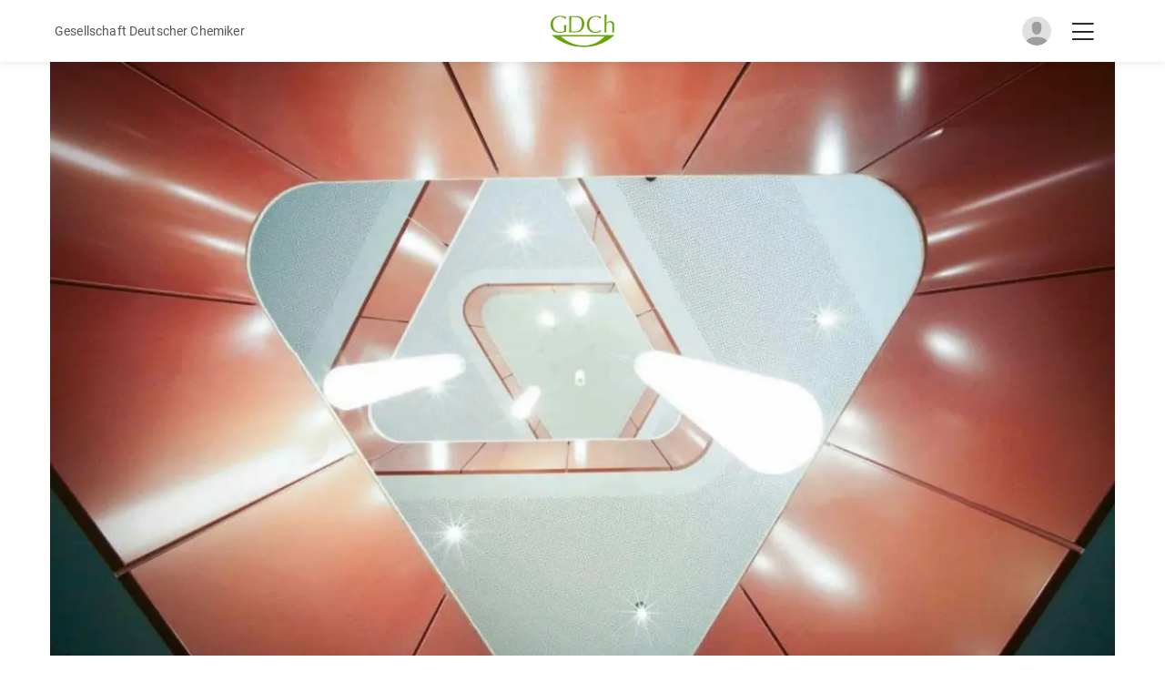

--- FILE ---
content_type: text/html; charset=utf-8
request_url: https://gdch.app/article/notizen-aus-bildung-und-gesellschaft-4143527
body_size: 1498
content:
<!DOCTYPE html><html lang="de"><head><meta charSet="utf-8"/><meta name="viewport" content="width=device-width"/><meta name="next-head-count" content="2"/><script async="" src="/browser.js"></script><style data-emotion="css-global o6gwfi">html{-webkit-font-smoothing:antialiased;-moz-osx-font-smoothing:grayscale;box-sizing:border-box;-webkit-text-size-adjust:100%;}*,*::before,*::after{box-sizing:inherit;}strong,b{font-weight:700;}body{margin:0;color:rgba(0, 0, 0, 0.87);font-family:"Roboto","Helvetica","Arial",sans-serif;font-weight:400;font-size:1rem;line-height:1.5;letter-spacing:0.00938em;background-color:#fff;}@media print{body{background-color:#fff;}}body::backdrop{background-color:#fff;}</style><link data-next-font="size-adjust" rel="preconnect" href="/" crossorigin="anonymous"/><link rel="preload" href="/_next/static/css/e6c0f97a1315ada9.css?dpl=dpl_EuLBwRaX4pgpuyPHPdRDiViz8MFH" as="style"/><link rel="stylesheet" href="/_next/static/css/e6c0f97a1315ada9.css?dpl=dpl_EuLBwRaX4pgpuyPHPdRDiViz8MFH" data-n-g=""/><noscript data-n-css=""></noscript><script defer="" nomodule="" src="/_next/static/chunks/polyfills-42372ed130431b0a.js?dpl=dpl_EuLBwRaX4pgpuyPHPdRDiViz8MFH"></script><script src="/_next/static/chunks/webpack-2da69c8b50d44c73.js?dpl=dpl_EuLBwRaX4pgpuyPHPdRDiViz8MFH" defer=""></script><script src="/_next/static/chunks/framework-860d2dc1a4c22914.js?dpl=dpl_EuLBwRaX4pgpuyPHPdRDiViz8MFH" defer=""></script><script src="/_next/static/chunks/main-ad7891f9ab153a7b.js?dpl=dpl_EuLBwRaX4pgpuyPHPdRDiViz8MFH" defer=""></script><script src="/_next/static/chunks/pages/_app-02ab01a0637c1121.js?dpl=dpl_EuLBwRaX4pgpuyPHPdRDiViz8MFH" defer=""></script><script src="/_next/static/chunks/2962-3d946cf261eafd5c.js?dpl=dpl_EuLBwRaX4pgpuyPHPdRDiViz8MFH" defer=""></script><script src="/_next/static/chunks/5891-f1c9ef7709a9158e.js?dpl=dpl_EuLBwRaX4pgpuyPHPdRDiViz8MFH" defer=""></script><script src="/_next/static/chunks/8019-bb9eafb15e691e4d.js?dpl=dpl_EuLBwRaX4pgpuyPHPdRDiViz8MFH" defer=""></script><script src="/_next/static/chunks/169-2495dda6f995ac44.js?dpl=dpl_EuLBwRaX4pgpuyPHPdRDiViz8MFH" defer=""></script><script src="/_next/static/chunks/188-f5a79226ecbad040.js?dpl=dpl_EuLBwRaX4pgpuyPHPdRDiViz8MFH" defer=""></script><script src="/_next/static/chunks/5096-b8c70158f87c8cb0.js?dpl=dpl_EuLBwRaX4pgpuyPHPdRDiViz8MFH" defer=""></script><script src="/_next/static/chunks/1812-d4bfcf92018fc986.js?dpl=dpl_EuLBwRaX4pgpuyPHPdRDiViz8MFH" defer=""></script><script src="/_next/static/chunks/5935-5d755ce04ea41127.js?dpl=dpl_EuLBwRaX4pgpuyPHPdRDiViz8MFH" defer=""></script><script src="/_next/static/chunks/8764-1a3c49a67f5d178d.js?dpl=dpl_EuLBwRaX4pgpuyPHPdRDiViz8MFH" defer=""></script><script src="/_next/static/chunks/1066-e16b846ad4af2a82.js?dpl=dpl_EuLBwRaX4pgpuyPHPdRDiViz8MFH" defer=""></script><script src="/_next/static/chunks/3731-c9abfbd89a3e8de9.js?dpl=dpl_EuLBwRaX4pgpuyPHPdRDiViz8MFH" defer=""></script><script src="/_next/static/chunks/949-30f315fb3612963a.js?dpl=dpl_EuLBwRaX4pgpuyPHPdRDiViz8MFH" defer=""></script><script src="/_next/static/chunks/1417-6782411c4f7b785c.js?dpl=dpl_EuLBwRaX4pgpuyPHPdRDiViz8MFH" defer=""></script><script src="/_next/static/chunks/2120-ddfe54cc6bfda7ba.js?dpl=dpl_EuLBwRaX4pgpuyPHPdRDiViz8MFH" defer=""></script><script src="/_next/static/chunks/pages/article/%5B...params%5D-17bbe02e04696b37.js?dpl=dpl_EuLBwRaX4pgpuyPHPdRDiViz8MFH" defer=""></script><script src="/_next/static/Sz1WKlyeFbQ2F9OMiKA6W/_buildManifest.js?dpl=dpl_EuLBwRaX4pgpuyPHPdRDiViz8MFH" defer=""></script><script src="/_next/static/Sz1WKlyeFbQ2F9OMiKA6W/_ssgManifest.js?dpl=dpl_EuLBwRaX4pgpuyPHPdRDiViz8MFH" defer=""></script></head><body id="body"><div id="__next"><header class="common-header"><div class="container-inner common-header__content"><div class="common-header__left"><i class="far fa-chevron-left"></i><span style="color:rgb(86, 86, 86);font-size:14px">Gesellschaft Deutscher Chemiker</span></div><div class="common-header__middle"><a href="/"><img alt="GDCh app" loading="lazy" width="290" height="150" decoding="async" data-nimg="1" class="common-header__logo" style="color:transparent;max-width:100%;height:auto" srcSet="/_next/image?url=%2Fassets%2Fgdch-logo.svg&amp;w=384&amp;q=75&amp;dpl=dpl_EuLBwRaX4pgpuyPHPdRDiViz8MFH 1x, /_next/image?url=%2Fassets%2Fgdch-logo.svg&amp;w=640&amp;q=75&amp;dpl=dpl_EuLBwRaX4pgpuyPHPdRDiViz8MFH 2x" src="/_next/image?url=%2Fassets%2Fgdch-logo.svg&amp;w=640&amp;q=75&amp;dpl=dpl_EuLBwRaX4pgpuyPHPdRDiViz8MFH"/></a></div><div class="common-header__right"><div class="image js-open-social-menu"><div id="sessionLoader" class="session-loader" style="display:block"></div><img id="userProfileImage" class="common-header__avatar" src="/assets/default_avatar.svg" alt="Anonymous" style="display:none"/></div><i class="fal fa-bars common-header__menu-btn js-open-hamburger-menu active"></i><i class="fal fa-times common-header__menu-btn js-close-hamburger-menu"></i></div></div></header><div class="wrapper"><style data-emotion="css rudrqs">.css-rudrqs{padding:16px;border-radius:10px;}@media print{.css-rudrqs{position:absolute!important;}}.css-rudrqs i.fa-times{position:absolute;top:15px;right:18px;font-size:21px;cursor:pointer;-webkit-transition:color 0.2s ease-in-out;transition:color 0.2s ease-in-out;}.css-rudrqs i.fa-times:hover{color:#64a70b;}.css-rudrqs .MuiDialogTitle-root i{color:#64a70b;margin-right:10px;}.css-rudrqs button{font-weight:700;}</style></div><div class="Toastify"></div></div><script id="__NEXT_DATA__" type="application/json">{"props":{"autoMode":true,"darkMode":false,"initialProps":{},"__N_SSG":true,"pageProps":{}},"page":"/article/[...params]","query":{},"buildId":"Sz1WKlyeFbQ2F9OMiKA6W","isFallback":true,"gsp":true,"appGip":true,"scriptLoader":[]}</script></body></html>

--- FILE ---
content_type: application/javascript; charset=utf-8
request_url: https://gdch.app/_next/static/Sz1WKlyeFbQ2F9OMiKA6W/_buildManifest.js?dpl=dpl_EuLBwRaX4pgpuyPHPdRDiViz8MFH
body_size: 1600
content:
self.__BUILD_MANIFEST=function(s,a,e,c,t,n,i,d,r,u,f,h,m,p,j,b,k,g,o,l,v,w,_,y,x,z,I,B,F,A,D,E,L,M,N,S,T,U,C,P,q,G,H,J,K,O,Q,R,V,W){return{__rewrites:{afterFiles:[],beforeFiles:[],fallback:[]},"/":[s,d,P,x,"static/chunks/pages/index-c388932f404a990f.js"],"/404":["static/chunks/pages/404-3ab0228d20fa0f80.js"],"/_error":["static/chunks/pages/_error-cf5ca766ac8f493f.js"],"/admin/bestellung":[s,a,e,c,t,n,i,h,A,"static/chunks/pages/admin/bestellung-c5a35a90b2528af9.js"],"/admin/election":[s,a,e,c,t,n,r,u,f,m,h,w,z,K,"static/chunks/6606-7f3c29ff2b7303be.js","static/chunks/pages/admin/election-5574d91703e599a7.js"],"/admin/finanzen":[s,a,A,O,"static/chunks/8071-140577e07c140bb2.js","static/chunks/pages/admin/finanzen-ebbac8783207abe9.js"],"/admin/mailing":[D,s,a,e,c,t,n,i,r,u,f,p,h,b,_,v,y,I,B,E,L,S,T,"static/chunks/2966-f8ecf65e6afffc0d.js",M,"static/chunks/pages/admin/mailing-ebe32a7706f4f076.js"],"/admin/member-lists":[s,a,e,c,t,n,r,u,p,h,"static/chunks/pages/admin/member-lists-304544d9db894cb6.js"],"/admin/shop-codes":[s,a,e,c,t,n,h,A,"static/chunks/pages/admin/shop-codes-0c8d32a8907b9978.js"],"/article/[...params]":[s,a,e,c,d,f,h,k,_,w,q,Q,O,"static/chunks/2120-ddfe54cc6bfda7ba.js","static/chunks/pages/article/[...params]-17bbe02e04696b37.js"],"/articles-sitemap.xml":["static/chunks/pages/articles-sitemap.xml-b3ab57bc05d0d8e1.js"],"/awards":[D,s,a,e,c,t,n,r,u,f,p,j,b,g,_,I,B,L,"static/chunks/4144-60703525882666da.js",M,"static/chunks/pages/awards-edf55d8ab79ed924.js"],"/awards/details/[...slug]":[s,a,e,j,g,"static/chunks/9367-f9673760bcafa90b.js","static/chunks/pages/awards/details/[...slug]-1784887234264272.js"],"/awards/form":[D,s,a,e,c,t,n,r,u,f,p,m,h,b,g,_,v,y,I,L,G,F,M,H,"static/chunks/pages/awards/form-5f4927ad4473114e.js"],"/awards/form/edit/[...id]":[s,a,e,c,t,n,r,u,f,p,m,h,b,g,v,y,G,F,H,"static/chunks/pages/awards/form/edit/[...id]-a1c8528869d75e74.js"],"/awards/form/[...slug]":[s,a,e,c,t,n,r,u,f,p,m,h,b,g,v,y,G,F,H,"static/chunks/pages/awards/form/[...slug]-943e2a8887484f68.js"],"/awards/manage":[s,a,e,c,t,n,i,r,u,p,b,g,v,B,E,"static/chunks/pages/awards/manage-1a541b2149ae1033.js"],"/awards/manage/final/[...slug]":[s,a,e,c,t,n,i,r,u,f,p,h,g,w,z,U,"static/chunks/pages/awards/manage/final/[...slug]-807f5873b5710a91.js"],"/awards/manage/jury/review/[...id]":[s,a,e,c,t,n,f,h,g,N,R,F,V,"static/chunks/pages/awards/manage/jury/review/[...id]-26cc26234b9f1fa0.js"],"/awards/manage/jury/[...id]":[s,a,e,c,t,n,f,h,g,N,R,F,V,"static/chunks/pages/awards/manage/jury/[...id]-43f3940c7900df72.js"],"/awards/manage/[...slug]":[s,a,e,c,t,n,i,r,u,f,p,h,b,g,v,B,E,"static/chunks/8750-33ddabd174aa09ff.js",F,"static/chunks/pages/awards/manage/[...slug]-219d61292cc639b1.js"],"/awards/submissions":[s,a,e,c,t,n,i,r,u,p,b,g,v,B,E,"static/chunks/pages/awards/submissions-ce8b2c2eb7e6a644.js"],"/bookmarks/[...params]":[s,d,k,x,"static/chunks/pages/bookmarks/[...params]-0d1599f9871dbf3e.js"],"/category/[...params]":[s,d,k,x,"static/chunks/pages/category/[...params]-c31220ed921d068b.js"],"/community":[s,"static/chunks/pages/community-3b7203e3bb718f61.js"],"/connect":[s,"static/chunks/pages/connect-23dca4ebe21ba726.js"],"/doi/[...params]":["static/chunks/pages/doi/[...params]-5655e6a8d157332f.js"],"/event/[...params]":[s,d,k,_,I,q,Q,"static/chunks/pages/event/[...params]-67f31e72cf2bc578.js"],"/events":[s,a,e,c,t,i,d,j,m,o,P,l,"static/chunks/pages/events-eca856ed9eff5c6a.js"],"/events/attendance/[...params]":[s,a,e,c,t,i,d,j,m,o,"static/chunks/4363-4957029222ccf2a1.js",l,"static/chunks/pages/events/attendance/[...params]-99f1cda7b6b5fd85.js"],"/events/create":[s,a,e,c,t,n,i,r,u,f,p,j,b,k,y,w,z,N,U,S,T,C,J,"static/chunks/pages/events/create-58f787d84484c691.js"],"/events/duplicate":[s,a,e,c,t,n,i,r,u,f,p,j,b,k,y,w,z,N,U,S,T,C,J,"static/chunks/pages/events/duplicate-8495e721fb7b54e8.js"],"/events/edit/[...slug]":[s,a,e,c,t,n,i,r,u,f,p,j,b,k,y,w,z,N,U,S,T,C,J,"static/chunks/pages/events/edit/[...slug]-14c88d638569282f.js"],"/events/favorites":[s,a,e,c,t,i,d,j,m,o,l,"static/chunks/pages/events/favorites-9e4e1c0235cc0f8d.js"],"/events/interest/[...params]":[s,a,e,c,t,i,d,j,m,o,"static/chunks/1416-ef6111a4e3b13751.js",l,"static/chunks/pages/events/interest/[...params]-7aeec1df988c84d0.js"],"/events/location/[...params]":[s,a,e,c,t,i,d,j,m,o,"static/chunks/9184-a4ec31d58dbe5a42.js",l,"static/chunks/pages/events/location/[...params]-7e32a70d6ef5942b.js"],"/events/manage":[s,a,e,c,t,n,i,d,r,f,m,b,k,o,"static/chunks/6-796fe182d1712865.js",C,"static/chunks/pages/events/manage-d6f559a9618e5a42.js"],"/events/organization/[...params]":[s,a,e,c,t,i,d,j,m,o,"static/chunks/2385-ae98c6347230013d.js",l,"static/chunks/pages/events/organization/[...params]-8edebd8868c07c6c.js"],"/events/search":[D,s,a,e,c,t,n,i,d,r,u,f,j,m,o,_,w,z,I,L,K,"static/chunks/288-1c86dfa58e86dac6.js",l,M,"static/chunks/pages/events/search-1989e65524e0a40e.js"],"/events/tag/[...params]":[s,a,e,c,t,i,d,j,m,o,"static/chunks/2828-5217c2f2cc1722a4.js",l,"static/chunks/pages/events/tag/[...params]-66789c32c95df4f0.js"],"/events/type/[...params]":[s,a,e,c,t,i,d,j,m,o,"static/chunks/1480-251f1b234d8722a0.js",l,"static/chunks/pages/events/type/[...params]-51bcd0d6f37c8a5b.js"],"/events/upcoming":[s,a,e,c,t,i,d,j,m,o,"static/chunks/6704-f54aff64ca130d1e.js",l,"static/chunks/pages/events/upcoming-bf78fc893b88a231.js"],"/events-sitemap.xml":["static/chunks/pages/events-sitemap.xml-6c13873423e84a05.js"],"/google":[s,a,e,c,t,n,r,u,p,h,b,A,"static/chunks/9892-a92711e6c27f8d86.js","static/chunks/pages/google-bd348a2fcad15f72.js"],"/journals":[s,W,"static/chunks/pages/journals-e882c6d832d864db.js"],"/journals/[...params]":[s,d,x,"static/chunks/pages/journals/[...params]-f251ae3f28dc2417.js"],"/lchg-pestizide":[D,s,a,e,c,t,n,i,r,u,p,b,_,v,I,B,E,L,A,"static/chunks/1351-cc2520ba64782178.js",M,"static/chunks/pages/lchg-pestizide-1e1aeb748905ce0f.js"],"/nachrichten-aus-der-chemie":[s,k,W,"static/chunks/pages/nachrichten-aus-der-chemie-c65d2d729be1391f.js"],"/nachrichten-aus-der-chemie/[...params]":[s,d,x,"static/chunks/pages/nachrichten-aus-der-chemie/[...params]-17290609b740578c.js"],"/notifications/[...params]":[s,k,"static/chunks/pages/notifications/[...params]-f55c1ff978bc70af.js"],"/other-sitemap.xml":["static/chunks/pages/other-sitemap.xml-358603c767934422.js"],"/profile":["static/chunks/pages/profile-78a95d784ade8edc.js"],"/profile/edit":[s,"static/chunks/7567-6496e7080185f985.js","static/chunks/pages/profile/edit-4bba3d1fcfbedb95.js"],"/profile/[...params]":[s,a,e,c,t,n,d,f,h,q,"static/chunks/3881-d5c6c9ea4bad164f.js","static/chunks/pages/profile/[...params]-0d7967b066bb3aab.js"],"/s/[...params]":["static/chunks/pages/s/[...params]-99ccbfa53f4e9e14.js"],"/search":[s,d,k,x,"static/chunks/pages/search-6ba5f3706f9c96af.js"],"/settings":[s,"static/chunks/pages/settings-69d537077c04a2d2.js"],"/sitemap.xml":["static/chunks/pages/sitemap.xml-b0082bde0fc817ad.js"],"/sso/[tenant]":["static/chunks/pages/sso/[tenant]-4a280507cc8a96f1.js"],"/static/[...params]":[s,"static/chunks/pages/static/[...params]-96d46866dce50482.js"],"/tester":["static/chunks/pages/tester-0efd8c5e908488e8.js"],"/welcome":[s,P,"static/chunks/pages/welcome-657cc42e8b64c85a.js"],sortedPages:["/","/404","/_app","/_error","/admin/bestellung","/admin/election","/admin/finanzen","/admin/mailing","/admin/member-lists","/admin/shop-codes","/article/[...params]","/articles-sitemap.xml","/awards","/awards/details/[...slug]","/awards/form","/awards/form/edit/[...id]","/awards/form/[...slug]","/awards/manage","/awards/manage/final/[...slug]","/awards/manage/jury/review/[...id]","/awards/manage/jury/[...id]","/awards/manage/[...slug]","/awards/submissions","/bookmarks/[...params]","/category/[...params]","/community","/connect","/doi/[...params]","/event/[...params]","/events","/events/attendance/[...params]","/events/create","/events/duplicate","/events/edit/[...slug]","/events/favorites","/events/interest/[...params]","/events/location/[...params]","/events/manage","/events/organization/[...params]","/events/search","/events/tag/[...params]","/events/type/[...params]","/events/upcoming","/events-sitemap.xml","/google","/journals","/journals/[...params]","/lchg-pestizide","/nachrichten-aus-der-chemie","/nachrichten-aus-der-chemie/[...params]","/notifications/[...params]","/other-sitemap.xml","/profile","/profile/edit","/profile/[...params]","/s/[...params]","/search","/settings","/sitemap.xml","/sso/[tenant]","/static/[...params]","/tester","/welcome"]}}("static/chunks/2962-3d946cf261eafd5c.js","static/chunks/5891-f1c9ef7709a9158e.js","static/chunks/8019-bb9eafb15e691e4d.js","static/chunks/169-2495dda6f995ac44.js","static/chunks/6881-eb818b8fe0f4e9c2.js","static/chunks/7010-ccd31538f16b80e0.js","static/chunks/6552-b7274cd565836b8e.js","static/chunks/188-f5a79226ecbad040.js","static/chunks/5658-05eff28862e75fe4.js","static/chunks/7155-f77aeed8e78109ff.js","static/chunks/5096-b8c70158f87c8cb0.js","static/chunks/1812-d4bfcf92018fc986.js","static/chunks/1151-05004b3c915f16cb.js","static/chunks/7836-4010aba254244d14.js","static/chunks/7937-884b5b0d3ac30c98.js","static/chunks/6309-68c3831a461bc7b7.js","static/chunks/5935-5d755ce04ea41127.js","static/chunks/2803-0b4d1deafb061aa6.js","static/chunks/2680-8f85d4817d07ec09.js","static/chunks/537-4ea3e9e2e39a5a2e.js","static/chunks/2720-362c2706fce88b99.js","static/chunks/1066-e16b846ad4af2a82.js","static/chunks/8764-1a3c49a67f5d178d.js","static/chunks/9098-8e38641c76832e70.js","static/chunks/2729-ad5245628a8bee1a.js","static/chunks/9869-2d0fceded5f90191.js","static/chunks/4397-2539f7fae0ef887e.js","static/chunks/1661-fec1540da77673b6.js","static/chunks/5948-aeb7f15a7fbe3835.js","static/chunks/7563-7c5a01b85bbe6806.js","static/chunks/fec483df-c1a1f8bad0036a89.js","static/chunks/4588-3e0918bdeeb5bfe7.js","static/chunks/850-5be56e8ad46715be.js","static/chunks/3831-455d824506f8b774.js","static/chunks/9925-41e01c9545ac64dd.js","static/css/8b54669db085020c.css","static/chunks/4230-f91f1330a5e64046.js","static/chunks/2902-6ac7a2e5ae1c115d.js","static/chunks/3586-d8931f4b42f22aeb.js","static/chunks/6066-cf59a53dac49c63e.js","static/chunks/3731-c9abfbd89a3e8de9.js","static/chunks/2102-89d81635e1375126.js","static/chunks/5705-c99fc5c8e1535b53.js","static/chunks/7316-455b234a430640d4.js","static/chunks/1012-02b1ac65ecf1dd0e.js","static/chunks/1417-6782411c4f7b785c.js","static/chunks/949-30f315fb3612963a.js","static/chunks/3242-14be2e219423b10f.js","static/css/67e987d0d5f106ce.css","static/chunks/8716-775ebf4869454411.js"),self.__BUILD_MANIFEST_CB&&self.__BUILD_MANIFEST_CB();

--- FILE ---
content_type: application/javascript; charset=utf-8
request_url: https://gdch.app/_next/static/chunks/pages/profile/%5B...params%5D-0d7967b066bb3aab.js?dpl=dpl_EuLBwRaX4pgpuyPHPdRDiViz8MFH
body_size: 5443
content:
(self.webpackChunk_N_E=self.webpackChunk_N_E||[]).push([[2539],{94508:function(e,t,n){(window.__NEXT_P=window.__NEXT_P||[]).push(["/profile/[...params]",function(){return n(23340)}])},45294:function(e,t,n){"use strict";var a=n(85893),i=n(67294),s=n(11163),r=n(41664),c=n.n(r),o=n(25675),l=n.n(o),d=n(67421),m=n(98365),u=n(52238),h=n(98347);t.Z=(0,d.Zh)()(function(e){let{t,currentArticle:n,showAllAuthors:r=!1}=e,o=(0,s.useRouter)(),[d,p]=(0,i.useState)(!1),[g,x]=(0,i.useState)(null),f=(0,i.useContext)(m.Z).locale,j=async e=>await (0,u.Io)("post","/api/article/slug",{slug:e});(0,i.useEffect)(()=>{let e=async()=>{let e=sessionStorage.getItem("hasDisplayedLastArticle"),t=JSON.parse(localStorage.getItem("lastArticle"));t&&await j(t.slug)&&(n&&t?"/article/".concat(n.slug)==="/article/".concat(t.slug)||e||(p(!0),(0,u.HU)("continue-reading-progress",h.o2,function(){p(!1),setTimeout(function(){document.getElementById("continue-reading").style.display="none"},300)}),sessionStorage.setItem("hasDisplayedLastArticle","true")):t&&o.asPath!=="/article/".concat(t.slug)&&!e&&(p(!0),(0,u.HU)("continue-reading-progress",h.o2,function(){p(!1),setTimeout(function(){document.getElementById("continue-reading").style.display="none"},300)}),sessionStorage.setItem("hasDisplayedLastArticle","true")))},t=JSON.parse(localStorage.getItem("lastArticle"));t&&x(t),e()},[n,o.asPath]);let v=()=>{document.getElementById("continue-reading").style.display="none",sessionStorage.setItem("hasDisplayedLastArticle","true"),localStorage.removeItem("lastArticle")};return(0,a.jsx)(i.Fragment,{children:(0,a.jsxs)("div",{id:"continue-reading",className:d?"continue-reading":"continue-reading continue-reading__hidden",children:[(0,a.jsx)("div",{id:"continue-reading-progress"}),g&&(0,a.jsxs)("div",{className:"continue-reading-container",children:[(0,a.jsx)("span",{className:"continue-reading-close",onClick:()=>v(),children:(0,a.jsx)("i",{className:"fal fa-times"})}),g.featuredImage&&(0,a.jsx)("div",{className:"continue-reading-container_image",children:(0,a.jsx)(c(),{href:(0,u.aP)("article/".concat(g.slug),f),children:(0,a.jsx)(l(),{src:g.featuredImage.url,alt:g.title,width:g.featuredImage.width,height:g.featuredImage.height,sizes:"100vw",style:{width:"100%",height:"auto"}})})}),(0,a.jsxs)("div",{className:"continue-reading-content-container",children:[(0,a.jsx)("div",{className:"continue-reading-content-container__title__subheading",children:(0,a.jsx)("h3",{children:t("continueReading.text")})}),(0,a.jsx)("div",{className:"continue-reading-content-container__title__heading",children:(0,a.jsx)(c(),{href:(0,u.aP)("article/".concat(g.slug),f),children:(0,a.jsx)("h2",{children:g.title})})}),(0,a.jsx)("div",{className:"continue-reading-content-container__author-date common-author-date",children:(0,a.jsxs)("div",{className:"continue-reading-content-container__author-date__author-date-container",children:[(0,a.jsxs)("div",{className:"continue-reading-content-container__author-date__author common-author-date__author",children:[((e,t)=>{let n=[];for(let t of e){let e={isLink:!1,name:t=t.replace(";"," ")};n.push(e)}for(let e of t){let t=n.find(t=>t.name==="".concat(e.firstname," ").concat(e.lastname));if(t)t.isLink=!0,t.slug=e.slugName;else{let t={isLink:!0,slug:e.slugName,name:"".concat(e.firstname," ").concat(e.lastname)};n.push(t)}}if(n.length)return(0,a.jsxs)("p",{children:["von"," ",n.map((e,t)=>{let i=r?10:1,s=i>1&&t+1!==n.length?", ":"";return t===i?(0,a.jsx)("span",{children:" et al."},t):t>i?void 0:e.isLink?(0,a.jsxs)("span",{children:[(0,a.jsx)(c(),{href:"/profile/".concat(e.slug),children:e.name}),s]},t):(0,a.jsxs)("span",{children:[e.name,s]},t)}),", "]})})(g.authorBackup,g.authors)," "]}),(0,a.jsx)("div",{className:"continue-reading-content-container__author-date__date common-author-date__date",children:(0,a.jsx)("p",{children:(0,u._3)(g.pubDate,"DD.MM.YYYY",f)})})]})})]})]})]})})})},95666:function(e,t,n){"use strict";n.d(t,{Z:function(){return l}});var a=n(85893),i=n(2962),s=n(9008),r=n.n(s),c=n(36573);function o(e){let{title:t,author:n}=e,{darkModeActive:i}=(0,c.vs)(),s=()=>{if(window)return localStorage.getItem("userMode")};return(0,a.jsxs)(r(),{children:[(0,a.jsx)("meta",{name:"application-name",content:"GDCh.app"}),(0,a.jsx)("meta",{name:"apple-mobile-web-app-capable",content:"yes"}),(0,a.jsx)("meta",{name:"apple-mobile-web-app-status-bar-style",content:"default"}),(0,a.jsx)("meta",{name:"apple-mobile-web-app-title",content:"GDCh.app"}),(0,a.jsx)("meta",{name:"description",content:"GDCh.app"}),(0,a.jsx)("meta",{name:"format-detection",content:"telephone=no"}),(0,a.jsx)("meta",{name:"mobile-web-app-capable",content:"yes"}),(0,a.jsx)("meta",{name:"msapplication-config",content:"/browserconfig.xml"}),(0,a.jsx)("meta",{name:"msapplication-TileColor",content:"#2B5797"}),(0,a.jsx)("meta",{name:"msapplication-tap-highlight",content:"no"}),(0,a.jsx)("meta",{name:"theme-color",content:"#000000"}),(0,a.jsx)("meta",{name:"viewport",content:"width=device-width, initial-scale=1, maximum-scale=1"}),(0,a.jsx)("link",{rel:"apple-touch-icon",href:"/touch-icon-iphone.png"}),"light"===s()&&(0,a.jsx)("meta",{name:"color-scheme",content:"light"}),"light"!==s()&&(0,a.jsx)("meta",{name:"color-scheme",content:"dark light"}),"auto"===s()&&i&&(0,a.jsx)("meta",{name:"color-scheme",content:"dark light"}),(0,a.jsx)("link",{rel:"icon",type:"image/png",sizes:"32x32",href:"/favicon-32x32.png"}),(0,a.jsx)("link",{rel:"icon",type:"image/png",sizes:"16x16",href:"/favicon-16x16.png"}),(0,a.jsx)("link",{rel:"manifest",href:"/manifest.json"}),(0,a.jsx)("link",{rel:"mask-icon",href:"/safari-pinned-tab.svg",color:"#5bbad5"}),(0,a.jsx)("link",{rel:"shortcut icon",href:"/favicon.ico"}),(0,a.jsx)("meta",{name:"author",content:n}),(0,a.jsx)("title",{children:t})]})}function l(e){let{pageAuthor:t,pageTitle:n,pageDescription:s,canonicalURL:r,openGraphCard:c,twitterCard:l,additionalMetaTags:d,noindex:m,children:u}=e;return(0,a.jsxs)(a.Fragment,{children:[(0,a.jsx)(o,{title:n,author:t}),(0,a.jsx)(i.PB,{title:n,description:s,canonical:r,openGraph:c,twitter:l,additionalMetaTags:d,noindex:!!m}),(0,a.jsx)("div",{className:"min-h-screen",children:(0,a.jsx)("main",{children:u})})]})}},50169:function(e,t,n){"use strict";n.d(t,{BG:function(){return r},Lq:function(){return o},_0:function(){return d},bM:function(){return m},ci:function(){return s},hC:function(){return l},po:function(){return i},zr:function(){return c}});var a=n(11854);let i=function(){let e=arguments.length>0&&void 0!==arguments[0]?arguments[0]:16,t=arguments.length>1&&void 0!==arguments[1]?arguments[1]:400;return{fontSize:"".concat(e,"px"),fontWeight:"".concat(t),"& i":{fontSize:"13px",marginRight:"6px",color:a.s.primary.main,width:"16px",textAlign:"center"}}},s=function(){let e=arguments.length>0&&void 0!==arguments[0]?arguments[0]:313;return{whiteSpace:"nowrap",textOverflow:"ellipsis",maxWidth:e,overflow:"hidden"}},r=function(e){let t=arguments.length>1&&void 0!==arguments[1]?arguments[1]:0;return{flexDirection:"row-reverse",justifyContent:"flex-end",marginBottom:"".concat(t,"px"),"& .MuiAvatar-root":{border:"dark"===e?"1px solid ".concat(a.s.darkestGrey.main):a.s.white.main,width:"30px",height:"30px",fontSize:"14px"}}},c=()=>({padding:"16px",gap:"10px"}),o=e=>({"& a":{color:"dark"===e?a.s.white.main:a.s.primary.main,textDecoration:"none"}}),l=()=>({padding:"16px 16px 0 16px",minHeight:"125px","& .MuiTypography-root":{lineHeight:1.3}}),d=e=>({color:"".concat(e)}),m=e=>({color:"".concat(e),"&:visited":{color:"".concat(e)}})},23340:function(e,t,n){"use strict";n.r(t),n.d(t,{__N_SSP:function(){return J},default:function(){return Y}});var a=n(85893),i=n(67294),s=n(9008),r=n.n(s),c=n(11163),o=n(73606),l=n(67421),d=n(95666),m=n(45294),u=n(25675),h=n.n(u),p=n(41664),g=n.n(p),x=n(54860),f=n(53731),j=n(48137),v=n(66339),N=n(16573),b=n(1020),w=n(53597),y=n(37332),_=n(46616),k=n(87385),S=n(12834),D=n(69275),C=n(78566),I=n.n(C),Z=n(82441),L=n(13302),O=n(3648),z=n(26124),M=n(39419),G=n(75920),P=n(60499),A=n(95774),T=n(31812),E=n(91444),W=n(98365),F=n(52238),q=n(50169),R=n(35608),B=(0,l.Zh)()(function(e){var t,n,s,r;let{t:c,userProfile:l,groupedOrganizations:d}=e,m=(0,x.Z)(),{user:u,isLoading:p}=(0,o.aF)(),C=(0,i.useContext)(W.Z),[B,J]=(0,i.useState)(R.Gg),[Y,U]=(0,i.useState)(!1),[V,H]=(0,i.useState)(!1),[X,K]=(0,i.useState)(!1),[Q,$]=(0,i.useState)(""),ee=C.locale,et=C.currentUser;(0,i.useEffect)(()=>{let e=sessionStorage.getItem("userSession"),t=!0,n=async()=>{t&&!p&&u&&J(u)};return e?J(JSON.parse(e)):n(),()=>{t=!1}},[p]);let en=Math.floor((0,F.I)(new Date(l.entryDate))/365),ea=e=>{switch(e){case"LocalSection":return c("localSection.text");case"WorkingGroup":return c("workingGroup.text");case"RegionalForum":return c("regionalForum.text");case"Division":return c("division.text")}},ei=async()=>{K(!1);let e=await (0,F.Io)("post","/api/user/contact",{senderSlug:et.slugName,recipient:l,message:Q});200===e&&E.Am.success(c("memberContactSuccess.text")),500===e&&E.Am.error(c("memberContactError.text"))},es=()=>{K(!1)},er=async()=>{H(!0);try{let e=await (0,F.Io)("post","/api/user/letter");if(window.isRNWebView){let t={isSharing:!1,isPerson:!1,url:null==e?void 0:e.dataUrl};window.ReactNativeWebView.postMessage(JSON.stringify(t))}else{let t=document.createElement("a");t.href=null==e?void 0:e.dataUrl,t.download="".concat(l.firstname,"_").concat(l.lastname,"_GDCh.pdf"),t.click()}H(!1)}catch(e){console.error("Error: ",e),E.Am.error(c("somethingWentWrong.text")),H(!1)}};return(0,a.jsxs)(a.Fragment,{children:[(0,a.jsxs)("article",{className:"profile-content",children:[(0,a.jsxs)("section",{className:"profile-content__top",children:[(0,a.jsx)("div",{className:"background-green",style:{backgroundImage:'url("/assets/profile-background.png")'}}),(0,a.jsx)("div",{className:"container-inner",children:(0,a.jsxs)("div",{className:"contact",children:[(0,a.jsx)("div",{className:"profile-share",children:(0,a.jsxs)("div",{className:"interaction-banner",children:[(0,a.jsxs)("div",{className:Y?"interaction-banner__share-popup active":"interaction-banner__share-popup",children:[(0,a.jsx)(j.Z,{url:l.slugName.indexOf("http")>-1?"".concat(l.slugName):"".concat("https://gdch.app","/profile/").concat(l.slugName),subject:"".concat(l.firstname," ").concat(l.lastname),body:l.aboutMeDescription,beforeOnClick:()=>U(!1),children:(0,a.jsx)(v.Z,{size:32,round:!0})}),(0,a.jsx)(N.Z,{url:l.slugName.indexOf("http")>-1?"".concat(l.slugName):"".concat("https://gdch.app","/profile/").concat(l.slugName),quote:l.aboutMeDescription,beforeOnClick:()=>U(!1),children:(0,a.jsx)(b.Z,{size:32,round:!0})}),(0,a.jsx)(w.Z,{url:l.slugName.indexOf("http")>-1?"".concat(l.slugName):"".concat("https://gdch.app","/profile/").concat(l.slugName),title:"".concat(l.firstname," ").concat(l.lastname),summary:l.aboutMeDescription,source:"GDCh",beforeOnClick:()=>U(!1),children:(0,a.jsx)(y.Z,{size:32,round:!0})}),(0,a.jsx)(_.Z,{url:l.slugName.indexOf("http")>-1?"".concat(l.slugName):"".concat("https://gdch.app","/profile/").concat(l.slugName),title:"".concat(l.firstname," ").concat(l.lastname),beforeOnClick:()=>U(!1),children:(0,a.jsx)(k.Z,{size:32,round:!0})}),(0,a.jsx)(S.Z,{url:l.slugName.indexOf("http")>-1?"".concat(l.slugName):"".concat("https://gdch.app","/profile/").concat(l.slugName),title:"".concat(l.firstname," ").concat(l.lastname),beforeOnClick:()=>U(!1),children:(0,a.jsx)(D.Z,{size:32,round:!0})})]}),(0,a.jsx)("div",{children:(0,a.jsx)("i",{className:"far fa-share-alt",onClick:()=>{if(window.isRNWebView){let e={isPerson:!1,title:"".concat(l.firstname," ").concat(l.lastname),url:l.slugName.indexOf("http")>-1?"".concat(l.slugName):"".concat("https://gdch.app","/profile/").concat(l.slugName)};window.ReactNativeWebView.postMessage(JSON.stringify(e))}else navigator.share?navigator.share({title:"".concat(l.firstname," ").concat(l.lastname),url:l.slugName.indexOf("http")>-1?"".concat(l.slugName):"".concat("https://gdch.app","/profile/").concat(l.slugName)}).then(function(){console.log("Sharing successfull")}).catch(function(){console.log("Sharing failed"),Y&&U(!1)}):Y?U(!1):U(!0)}})})]})}),B&&(0,a.jsxs)("div",{className:"user-profile",children:[(null==l?void 0:null===(t=l.profileImage)||void 0===t?void 0:t.url)&&(0,a.jsx)(h(),{src:null==l?void 0:null===(n=l.profileImage)||void 0===n?void 0:n.url,alt:"".concat(l.firstname," ").concat(l.lastname),width:145,height:145,sizes:"100vw",style:{width:"100%",height:"auto"}}),!(null==l?void 0:null===(s=l.profileImage)||void 0===s?void 0:s.url)&&(0,a.jsx)("img",{src:(0,F.sA)(l),alt:"".concat(l.firstname," ").concat(l.lastname),width:145,height:145,style:{width:"100%",height:"auto"}})]}),!B&&(0,a.jsx)("div",{className:"user-profile",children:(0,a.jsx)(h(),{src:l.profileImage?l.profileImage.url:"/assets/default_avatar.svg",alt:"".concat(l.firstname," ").concat(l.lastname),width:145,height:145,sizes:"100vw",style:{width:"100%",height:"auto"}})}),(0,a.jsx)("p",{children:l.title}),(0,a.jsx)("h2",{children:"".concat(l.firstname," ").concat(l.lastname)}),(0,a.jsx)(f.Z,{componentDecorator:(e,t,n)=>(0,a.jsx)("a",{target:"blank",href:e,children:t},n),children:(0,a.jsx)("span",{children:l.claim})}),(0,a.jsxs)("div",{className:"contact-info",children:[(0,a.jsx)("div",{className:"info-container-inner",children:(0,a.jsx)("button",{className:"active",onClick:()=>{if(l.mailSocialLink)return window.open("mailto:".concat(l.mailSocialLink),"_blank");K(!0)},children:(0,a.jsx)("i",{className:"far fa-envelope"})})}),(0,a.jsx)("div",{className:"info-container-inner",children:(0,a.jsx)("a",{className:l.phoneSocialLink?"active":"",href:l.phoneSocialLink?"tel:".concat(l.phoneSocialLink):"",children:(0,a.jsx)("i",{className:"far fa-phone"})})}),(0,a.jsx)("div",{className:"info-container-inner",children:(0,a.jsx)("a",{className:l.twitterSocialLink?"active":"",href:l.twitterSocialLink?-1===(r=l.twitterSocialLink).indexOf("http")&&r.indexOf("@")>-1?"https://twitter.com/".concat(r.substring(1,r.length)):-1===r.indexOf("http")&&-1===r.indexOf("@")?"https://twitter.com/".concat(r):r.indexOf("@")>-1?"https://twitter.com/".concat(r.substring(1,r.length)):r:"",target:"_blank",rel:"noreferrer",children:(0,a.jsx)("i",{className:"fab fa-twitter"})})}),(0,a.jsx)("div",{className:"info-container-inner",children:(0,a.jsx)("a",{className:l.linkedinSocialLink?"active":"",href:l.linkedinSocialLink?"".concat(l.linkedinSocialLink):"",target:"_blank",rel:"noreferrer",children:(0,a.jsx)("i",{className:"fab fa-linkedin-in"})})}),(0,a.jsx)("div",{className:"info-container-inner",children:(0,a.jsx)("a",{className:l.xingSocialLink?"active":"",href:l.xingSocialLink?"".concat(l.xingSocialLink):"",target:"_blank",rel:"noreferrer",children:(0,a.jsx)("i",{className:"fab fa-xing"})})})]})]})})]}),(0,a.jsxs)("section",{children:[(0,a.jsx)("div",{className:"container-inner",children:(0,a.jsxs)("div",{className:"profile-content__middle",children:[(0,a.jsxs)("div",{className:"membership",children:[en>24&&(0,a.jsx)("div",{className:en>=50?"patch gold":"patch silver",children:(0,a.jsx)("p",{children:en>=50?c("gold.text"):c("silver.text")})}),(0,a.jsx)("div",{className:"membership__image",children:(0,a.jsx)("div",{className:"container-image",children:(0,a.jsx)(h(),{src:"/assets/gdch-icon-small.svg",alt:"GDCh",width:250,height:250,sizes:"100vw",style:{width:"100%",height:"auto"}})})}),(0,a.jsxs)("div",{className:"membership__text",children:[(0,a.jsxs)("h2",{children:[c("gdchMemberSince.text")," ",(0,F._3)(l.entryDate,"DD.MM.YYYY",ee)]}),(0,a.jsxs)("span",{children:[c("membershipNumber.text"),": ",l.membershipNumber]})]})]}),B&&parseInt(B.membershipNumber)===l.membershipNumber&&(0,a.jsxs)(a.Fragment,{children:[(0,a.jsx)("div",{className:"barcode",children:(0,a.jsx)(I(),{value:"".concat(l.slugName)})}),(0,a.jsx)(Z.Z,{sx:{textAlign:"center",mb:3},children:(0,a.jsx)(T.Z,{loading:V,variant:"contained",size:"large",onClick:er,sx:{...(0,q.bM)(m.palette.customPalette.white.main)},children:c("downloadMembershipLetter.text")})})]}),(0,a.jsxs)("div",{className:"about-me",children:[(0,a.jsx)("h3",{children:c("aboutMe.text")}),(0,a.jsx)("p",{children:(0,a.jsx)(f.Z,{componentDecorator:(e,t,n)=>(0,a.jsx)("a",{target:"blank",href:e,children:t},n),children:l.aboutMeDescription})})]}),(0,a.jsxs)("div",{className:"organization",children:[(0,a.jsx)("h3",{children:c("organisation.text")}),(0,a.jsx)("p",{children:l.organization})]}),(0,a.jsx)("div",{className:"local-associations",children:d.length>0&&d.map((e,t)=>{if(e.title)return(0,a.jsxs)(i.Fragment,{children:[(0,a.jsx)("h3",{children:ea(e.title)}),(0,a.jsx)("div",{className:"flex-slider-container",children:e.data.map((t,n)=>{let i="/assets/background-p.png";return t.logo&&(i="".concat(t.logo.url)),(0,a.jsxs)("div",{className:"card",children:[(0,a.jsx)("div",{children:(0,a.jsx)("p",{children:t.name})}),"WorkingGroup"!==e.title&&"Division"!==e.title&&(0,a.jsx)("div",{children:(0,a.jsx)("i",{className:"fad fa-dot-circle local-associations__icon"})}),("WorkingGroup"===e.title||"Division"===e.title)&&"/assets/background-p.png"!==i&&(0,a.jsx)("section",{className:"local-associations__work-group-logo",children:(0,a.jsx)(h(),{src:i,alt:t.name,className:"local-associations__work-group",fill:!0,sizes:"100vw",style:{objectFit:"contain",objectPosition:"right"}})}),"WorkingGroup"!==e.title&&"Division"!==e.title&&(0,a.jsx)(h(),{src:"/assets/background-p.png",alt:t.name,objectPosition:"right",className:"local-associations__map-background",fill:!0,sizes:"100vw",style:{objectFit:"contain",objectPosition:"right"}})]},n)})})]},t)})}),(0,a.jsxs)("div",{className:"interests",children:[(0,a.jsx)("h3",{children:c("interests.text")}),(0,a.jsx)("div",{className:"flex-slider-container",children:l.interests&&l.interests.length>0&&l.interests.map((e,t)=>(0,a.jsx)("div",{className:"interests-card",children:(0,a.jsx)("p",{children:e.name})},t))})]})]})}),B&&parseInt(B.membershipNumber)===l.membershipNumber&&(0,a.jsx)("div",{className:"container-inner",children:(0,a.jsx)("div",{className:"profile-editing-button-container",children:(0,a.jsx)("div",{className:"floating-button",children:(0,a.jsxs)(g(),{href:"/profile/edit",children:[(0,a.jsx)("i",{className:"fas fa-pen"}),"".concat(c("editProfile.text"))]})})})})]})]}),(0,a.jsxs)(L.Z,{open:X,onClose:es,children:[(0,a.jsx)(O.Z,{children:"".concat(c("contact.text")," ").concat(l.firstname," ").concat(l.lastname)}),(0,a.jsxs)(z.Z,{children:[(0,a.jsx)(M.Z,{children:c("memberContactDescription.text")}),(0,a.jsx)(G.Z,{id:"outlined-multiline-flexible",label:c("message.text"),multiline:!0,rows:4,fullWidth:!0,variant:"filled",color:"primary",sx:{marginTop:"15px"},onChange:e=>$(e.target.value)})]}),(0,a.jsxs)(P.Z,{sx:{padding:"5px 24px 20px","@media (max-width: 500px)":{gap:"15px",flexDirection:"column",justifyContent:"center","& .MuiButton-root":{marginLeft:0,width:"100%"}}},children:[(0,a.jsx)(A.Z,{variant:"contained",onClick:es,sx:{color:m.palette.customPalette.white.main},children:c("close")}),(0,a.jsx)(A.Z,{variant:"contained",onClick:ei,sx:{color:m.palette.customPalette.white.main},children:c("sendMessage")})]})]})]})}),J=!0,Y=(0,l.Zh)()(function(e){let{t,person:n,groupedOrganizations:s}=e,{user:l,isLoading:u}=(0,o.aF)(),h=(0,c.useRouter)(),[p,g]=(0,i.useState)(R.Gg),[x,f]=(0,i.useState)(!1),[j,v]=(0,i.useState)(n),[N,b]=(0,i.useState)(s),w=async()=>await (0,F.Io)("post","/api/user/membership",{slug:null}),y=async e=>await (0,F.Io)("post","/api/user/slug",{slug:e});return(0,i.useEffect)(()=>{let e=sessionStorage.getItem("userSession");f(!0);let t=async()=>{g(l),u||l||(window.location.href="/api/auth/login?returnTo=".concat(h.asPath)),!u&&l&&(2===h.query.params.length&&"refresh"===h.query.params[1]&&(f(!0),h.replace("/profile/".concat(h.query.params[0])),(async()=>{let e=await w(),t=e.organizations,n=[],a=[];for(let e=0;e<t.length;e++){let a=t[e].type;-1===n.indexOf(a)&&n.push(a)}for(var i in n){let e=Object.assign({},{title:n[i],data:[]});a.push(e)}for(let e=0;e<t.length;e++){let n=t[e].type,i=a.findIndex(e=>e.title===n);i>-1&&a[i].data.push(t[e])}v(e),b(a)})(),f(!1)),f(!1))},n=async()=>{g(JSON.parse(e)),2===h.query.params.length&&"refresh"===h.query.params[1]&&(f(!0),JSON.parse(e),h.replace("/profile/".concat(h.query.params[0])),(async()=>{let e=await w(),t=e.organizations,n=[],a=[];for(let e=0;e<t.length;e++){let a=t[e].type;-1===n.indexOf(a)&&n.push(a)}for(var i in n){let e=Object.assign({},{title:n[i],data:[]});a.push(e)}for(let e=0;e<t.length;e++){let n=t[e].type,i=a.findIndex(e=>e.title===n);i>-1&&a[i].data.push(t[e])}v(e),b(a)})(),f(!1)),f(!1)};e?n():t()},[u]),(0,i.useEffect)(()=>{let e=sessionStorage.getItem("userSession"),t=async t=>{let n=e?JSON.parse(e):l;if(!u&&n){let e=(await y(t)).organizations,n=[],i=[];for(let t=0;t<(null==e?void 0:e.length);t++){let a=e[t].type;-1===n.indexOf(a)&&n.push(a)}for(var a in n){let e=Object.assign({},{title:n[a],data:[]});i.push(e)}for(let t=0;t<(null==e?void 0:e.length);t++){let n=e[t].type,a=i.findIndex(e=>e.title===n);a>-1&&i[a].data.push(e[t])}b(i),f(!1)}},n=(e,n)=>{let{shallow:a}=n;f(!0);let i=e.split("/");t(i[i.length-1])};return h.events.on("routeChangeComplete",n),()=>{h.events.off("routeChangeComplete",n)}},[h.events]),(0,a.jsxs)("div",{className:"wrapper",children:[(0,a.jsxs)(d.Z,{pageTitle:"".concat(n.firstname," ").concat(n.lastname," | GDCh.app"),pageDescription:n.claim,pageAuthor:"",canonicalURL:"".concat("https://gdch.app","/profile/").concat(h.query.params[0]),openGraphCard:{type:"profile",url:"".concat("https://gdch.app","/profile/").concat(h.query.params[0]),title:"".concat(n.firstname," ").concat(n.lastname),description:n.claim,images:[{url:j.profileImage?j.profileImage.url:"".concat("https://gdch.app","/assets/default_avatar.svg"),alt:"".concat(n.firstname," ").concat(n.lastname)}],site_name:"GDCh.app"},twitterCard:{cardType:"summary",handle:"@GDCh_aktuell",site:"@GDCh_aktuell"},noindex:!0,additionalMetaTags:[{property:"title",content:"".concat(n.firstname," ").concat(n.lastname," | GDCh.app")},{property:"twitter:domain",content:"gdch.app"},{property:"twitter:url",content:"".concat("https://gdch.app","/profile/").concat(h.query.params[0])},{property:"twitter:title",content:"".concat(n.firstname," ").concat(n.lastname)},{property:"twitter:description",content:n.claim},{property:"twitter:image",content:j.profileImage?j.profileImage.url:"".concat("https://gdch.app","/assets/default_avatar.svg")}],children:[(0,a.jsx)(r(),{children:(0,a.jsx)("title",{children:"".concat(n.firstname," ").concat(n.lastname," | GDCh.app")})}),x&&(0,a.jsx)("div",{className:"loader",children:(0,a.jsx)("div",{className:"is-loading"})}),(0,a.jsx)("div",{className:"profile-page-wrapper",children:(0,a.jsx)("div",{className:"container-outer",children:(0,a.jsx)(B,{userProfile:j,groupedOrganizations:N})})})]}),(0,a.jsx)(m.Z,{})]})})},35608:function(e,t,n){"use strict";n.d(t,{Gg:function(){return c},Pq:function(){return d},Vy:function(){return l},ZD:function(){return r},iA:function(){return o},iv:function(){return i},nX:function(){return s}});var a=n(57632);let i={weekday:"long",year:"numeric",month:"long",day:"numeric"},s={weekday:"long",year:"numeric",month:"short",day:"numeric",hour:"numeric",minute:"numeric"},r={hour:"numeric",minute:"numeric"},c={initialData:!0,email:"",email_verified:!1,id:"",image:"",membershipNumber:"",name:"",nickname:"",noltJWT:"",picture:"",sid:"",sso:!1,sub:"",updated_at:""},o={id:"",slug:"",type:"",talkLecturer:"",talkLecturerAffiliation:"",talkORCID:"",excursionDestination:"",title:"",description:"",image:{id:"",originalFilename:""},downloadableAssets:[],copyright:"",ctaLink:"",ctaTitle:"",startDate:null,endDate:null,emailDate:null,attendanceType:"",organisationName:"",addressLine1:"",addressLine2:"",postalCode:"",city:"",country:"",coordinates:{latitude:0,longitude:0},locationTitle:"",locationAddress:"",locationDescription:"",tags:[],interests:[],previousInterests:[],organization:{id:""},manager:{},eventContactEmail:"",organizations:[],message:"",favoritedByPersons:[],collectionTitle:"",shortSlug:null},l=[{id:"",slug:"",type:"",talkLecturer:"",talkLecturerAffiliation:"",talkORCID:"",excursionDestination:"",title:"",description:"",image:{id:"",originalFilename:""},downloadableAssets:[],copyright:"",ctaLink:"",ctaTitle:"",startDate:new Date,endDate:new Date,attendanceType:"",organisationName:"",addressLine1:"",addressLine2:"",postalCode:"",city:"",country:"",coordinates:{latitude:0,longitude:0},locationTitle:"",locationAddress:"",locationDescription:"",tags:[],interests:[],previousInterests:[],organization:{id:""},manager:{},organizations:[],message:"",favoritedByPersons:[],collectionTitle:"",shortSlug:""}],d={id:(0,a.Z)(),awardId:"",formType:"",awardName:null,nominatingPeople:[{id:(0,a.Z)(),title_1:"",firstname_1:"",lastname_1:"",email_1:"",additional:[],gdchMember:{membershipNumber:null}}],nominatedPeople:[{id:(0,a.Z)(),title_1:"",firstname_1:"",lastname_1:"",email_1:"",universityCompany_1:"",country_1:"",additional:[],gdchMember:{membershipNumber:null}}],additional:[],privacyAgreement:!1};(0,a.Z)(),(0,a.Z)()}},function(e){e.O(0,[2962,5891,8019,169,6881,7010,188,5096,1812,3731,3881,2888,9774,179],function(){return e(e.s=94508)}),_N_E=e.O()}]);

--- FILE ---
content_type: application/javascript; charset=utf-8
request_url: https://gdch.app/_next/static/chunks/3881-d5c6c9ea4bad164f.js?dpl=dpl_EuLBwRaX4pgpuyPHPdRDiViz8MFH
body_size: 12192
content:
"use strict";(self.webpackChunk_N_E=self.webpackChunk_N_E||[]).push([[3881],{55961:function(t,e,n){var r=p(n(82289)),o=p(n(62276)),i=p(n(25443)),a=p(n(87044)),u=p(n(49972)),f=p(n(75065)),c=p(n(88532)),l=n(82362),s=p(n(17062));function p(t){return t&&t.__esModule?t:{default:t}}var d=function(){},h=function(t,e,n){var r=new d;if(void 0===t)throw Error("No element to render on was provided.");return r._renderProperties=(0,u.default)(t),r._encodings=[],r._options=s.default,r._errorHandler=new c.default(r),void 0!==e&&((n=n||{}).format||(n.format=v()),r.options(n)[n.format](e,n).render()),r};for(var y in h.getModule=function(t){return r.default[t]},r.default)r.default.hasOwnProperty(y)&&function(t,e){d.prototype[e]=d.prototype[e.toUpperCase()]=d.prototype[e.toLowerCase()]=function(n,r){var i=this;return i._errorHandler.wrapBarcodeCall(function(){r.text=void 0===r.text?void 0:""+r.text;var a=(0,o.default)(i._options,r);a=(0,f.default)(a);var u=b(n,t[e],a);return i._encodings.push(u),i})}}(r.default,y);function b(t,e,n){var r=new e(t=""+t,n);if(!r.valid())throw new l.InvalidInputException(r.constructor.name,t);var a=r.encode();a=(0,i.default)(a);for(var u=0;u<a.length;u++)a[u].options=(0,o.default)(n,a[u].options);return a}function v(){return r.default.CODE128?"CODE128":Object.keys(r.default)[0]}function _(t,e,n){e=(0,i.default)(e);for(var r=0;r<e.length;r++)e[r].options=(0,o.default)(n,e[r].options),(0,a.default)(e[r].options);(0,a.default)(n),new t.renderer(t.element,e,n).render(),t.afterRender&&t.afterRender()}d.prototype.options=function(t){return this._options=(0,o.default)(this._options,t),this},d.prototype.blank=function(t){var e=Array(t+1).join("0");return this._encodings.push({data:e}),this},d.prototype.init=function(){if(this._renderProperties)for(var t in Array.isArray(this._renderProperties)||(this._renderProperties=[this._renderProperties]),this._renderProperties){e=this._renderProperties[t];var e,n=(0,o.default)(this._options,e.options);"auto"==n.format&&(n.format=v()),this._errorHandler.wrapBarcodeCall(function(){_(e,b(n.value,r.default[n.format.toUpperCase()],n),n)})}},d.prototype.render=function(){if(!this._renderProperties)throw new l.NoElementException;if(Array.isArray(this._renderProperties))for(var t=0;t<this._renderProperties.length;t++)_(this._renderProperties[t],this._encodings,this._options);else _(this._renderProperties,this._encodings,this._options);return this},d.prototype._defaults=s.default,"undefined"!=typeof window&&(window.JsBarcode=h),"undefined"!=typeof jQuery&&(jQuery.fn.JsBarcode=function(t,e){var n=[];return jQuery(this).each(function(){n.push(this)}),h(n,t,e)}),t.exports=h},28012:function(t,e){Object.defineProperty(e,"__esModule",{value:!0}),e.default=function t(e,n){(function(t,e){if(!(t instanceof e))throw TypeError("Cannot call a class as a function")})(this,t),this.data=e,this.text=n.text||e,this.options=n}},92089:function(t,e,n){Object.defineProperty(e,"__esModule",{value:!0});var r,o=function(){function t(t,e){for(var n=0;n<e.length;n++){var r=e[n];r.enumerable=r.enumerable||!1,r.configurable=!0,"value"in r&&(r.writable=!0),Object.defineProperty(t,r.key,r)}}return function(e,n,r){return n&&t(e.prototype,n),r&&t(e,r),e}}(),i=(r=n(28012))&&r.__esModule?r:{default:r},a=n(14602),u=function(t){function e(t,n){!function(t,e){if(!(t instanceof e))throw TypeError("Cannot call a class as a function")}(this,e);var r=function(t,e){if(!t)throw ReferenceError("this hasn't been initialised - super() hasn't been called");return e&&("object"==typeof e||"function"==typeof e)?e:t}(this,(e.__proto__||Object.getPrototypeOf(e)).call(this,t.substring(1),n));return r.bytes=t.split("").map(function(t){return t.charCodeAt(0)}),r}return!function(t,e){if("function"!=typeof e&&null!==e)throw TypeError("Super expression must either be null or a function, not "+typeof e);t.prototype=Object.create(e&&e.prototype,{constructor:{value:t,enumerable:!1,writable:!0,configurable:!0}}),e&&(Object.setPrototypeOf?Object.setPrototypeOf(t,e):t.__proto__=e)}(e,t),o(e,[{key:"valid",value:function(){return/^[\x00-\x7F\xC8-\xD3]+$/.test(this.data)}},{key:"encode",value:function(){var t=this.bytes,n=t.shift()-105,r=a.SET_BY_CODE[n];if(void 0===r)throw RangeError("The encoding does not start with a start character.");!0===this.shouldEncodeAsEan128()&&t.unshift(a.FNC1);var o=e.next(t,1,r);return{text:this.text===this.data?this.text.replace(/[^\x20-\x7E]/g,""):this.text,data:e.getBar(n)+o.result+e.getBar((o.checksum+n)%a.MODULO)+e.getBar(a.STOP)}}},{key:"shouldEncodeAsEan128",value:function(){var t=this.options.ean128||!1;return"string"==typeof t&&(t="true"===t.toLowerCase()),t}}],[{key:"getBar",value:function(t){return a.BARS[t]?a.BARS[t].toString():""}},{key:"correctIndex",value:function(t,e){if(e===a.SET_A){var n=t.shift();return n<32?n+64:n-32}return e===a.SET_B?t.shift()-32:(t.shift()-48)*10+t.shift()-48}},{key:"next",value:function(t,n,r){if(!t.length)return{result:"",checksum:0};var o=void 0,i=void 0;if(t[0]>=200){i=t.shift()-105;var u=a.SWAP[i];void 0!==u?o=e.next(t,n+1,u):((r===a.SET_A||r===a.SET_B)&&i===a.SHIFT&&(t[0]=r===a.SET_A?t[0]>95?t[0]-96:t[0]:t[0]<32?t[0]+96:t[0]),o=e.next(t,n+1,r))}else i=e.correctIndex(t,r),o=e.next(t,n+1,r);var f=e.getBar(i),c=i*n;return{result:f+o.result,checksum:c+o.checksum}}}]),e}(i.default);e.default=u},98238:function(t,e,n){Object.defineProperty(e,"__esModule",{value:!0});var r,o=function(){function t(t,e){for(var n=0;n<e.length;n++){var r=e[n];r.enumerable=r.enumerable||!1,r.configurable=!0,"value"in r&&(r.writable=!0),Object.defineProperty(t,r.key,r)}}return function(e,n,r){return n&&t(e.prototype,n),r&&t(e,r),e}}(),i=(r=n(92089))&&r.__esModule?r:{default:r},a=n(14602),u=function(t){function e(t,n){return!function(t,e){if(!(t instanceof e))throw TypeError("Cannot call a class as a function")}(this,e),function(t,e){if(!t)throw ReferenceError("this hasn't been initialised - super() hasn't been called");return e&&("object"==typeof e||"function"==typeof e)?e:t}(this,(e.__proto__||Object.getPrototypeOf(e)).call(this,a.A_START_CHAR+t,n))}return!function(t,e){if("function"!=typeof e&&null!==e)throw TypeError("Super expression must either be null or a function, not "+typeof e);t.prototype=Object.create(e&&e.prototype,{constructor:{value:t,enumerable:!1,writable:!0,configurable:!0}}),e&&(Object.setPrototypeOf?Object.setPrototypeOf(t,e):t.__proto__=e)}(e,t),o(e,[{key:"valid",value:function(){return RegExp("^"+a.A_CHARS+"+$").test(this.data)}}]),e}(i.default);e.default=u},21180:function(t,e,n){Object.defineProperty(e,"__esModule",{value:!0});var r,o=function(){function t(t,e){for(var n=0;n<e.length;n++){var r=e[n];r.enumerable=r.enumerable||!1,r.configurable=!0,"value"in r&&(r.writable=!0),Object.defineProperty(t,r.key,r)}}return function(e,n,r){return n&&t(e.prototype,n),r&&t(e,r),e}}(),i=(r=n(92089))&&r.__esModule?r:{default:r},a=n(14602),u=function(t){function e(t,n){return!function(t,e){if(!(t instanceof e))throw TypeError("Cannot call a class as a function")}(this,e),function(t,e){if(!t)throw ReferenceError("this hasn't been initialised - super() hasn't been called");return e&&("object"==typeof e||"function"==typeof e)?e:t}(this,(e.__proto__||Object.getPrototypeOf(e)).call(this,a.B_START_CHAR+t,n))}return!function(t,e){if("function"!=typeof e&&null!==e)throw TypeError("Super expression must either be null or a function, not "+typeof e);t.prototype=Object.create(e&&e.prototype,{constructor:{value:t,enumerable:!1,writable:!0,configurable:!0}}),e&&(Object.setPrototypeOf?Object.setPrototypeOf(t,e):t.__proto__=e)}(e,t),o(e,[{key:"valid",value:function(){return RegExp("^"+a.B_CHARS+"+$").test(this.data)}}]),e}(i.default);e.default=u},20944:function(t,e,n){Object.defineProperty(e,"__esModule",{value:!0});var r,o=function(){function t(t,e){for(var n=0;n<e.length;n++){var r=e[n];r.enumerable=r.enumerable||!1,r.configurable=!0,"value"in r&&(r.writable=!0),Object.defineProperty(t,r.key,r)}}return function(e,n,r){return n&&t(e.prototype,n),r&&t(e,r),e}}(),i=(r=n(92089))&&r.__esModule?r:{default:r},a=n(14602),u=function(t){function e(t,n){return!function(t,e){if(!(t instanceof e))throw TypeError("Cannot call a class as a function")}(this,e),function(t,e){if(!t)throw ReferenceError("this hasn't been initialised - super() hasn't been called");return e&&("object"==typeof e||"function"==typeof e)?e:t}(this,(e.__proto__||Object.getPrototypeOf(e)).call(this,a.C_START_CHAR+t,n))}return!function(t,e){if("function"!=typeof e&&null!==e)throw TypeError("Super expression must either be null or a function, not "+typeof e);t.prototype=Object.create(e&&e.prototype,{constructor:{value:t,enumerable:!1,writable:!0,configurable:!0}}),e&&(Object.setPrototypeOf?Object.setPrototypeOf(t,e):t.__proto__=e)}(e,t),o(e,[{key:"valid",value:function(){return RegExp("^"+a.C_CHARS+"+$").test(this.data)}}]),e}(i.default);e.default=u},88845:function(t,e,n){Object.defineProperty(e,"__esModule",{value:!0});var r=i(n(92089)),o=i(n(37293));function i(t){return t&&t.__esModule?t:{default:t}}function a(t,e){if(!t)throw ReferenceError("this hasn't been initialised - super() hasn't been called");return e&&("object"==typeof e||"function"==typeof e)?e:t}var u=function(t){function e(t,n){if(!function(t,e){if(!(t instanceof e))throw TypeError("Cannot call a class as a function")}(this,e),/^[\x00-\x7F\xC8-\xD3]+$/.test(t))var r=a(this,(e.__proto__||Object.getPrototypeOf(e)).call(this,(0,o.default)(t),n));else var r=a(this,(e.__proto__||Object.getPrototypeOf(e)).call(this,t,n));return a(r)}return!function(t,e){if("function"!=typeof e&&null!==e)throw TypeError("Super expression must either be null or a function, not "+typeof e);t.prototype=Object.create(e&&e.prototype,{constructor:{value:t,enumerable:!1,writable:!0,configurable:!0}}),e&&(Object.setPrototypeOf?Object.setPrototypeOf(t,e):t.__proto__=e)}(e,t),e}(r.default);e.default=u},37293:function(t,e,n){Object.defineProperty(e,"__esModule",{value:!0});var r=n(14602),o=function(t){return t.match(RegExp("^"+r.A_CHARS+"*"))[0].length},i=function(t){return t.match(RegExp("^"+r.B_CHARS+"*"))[0].length},a=function(t){return t.match(RegExp("^"+r.C_CHARS+"*"))[0]};function u(t,e){var n=e?r.A_CHARS:r.B_CHARS,o=t.match(RegExp("^("+n+"+?)(([0-9]{2}){2,})([^0-9]|$)"));if(o)return o[1]+String.fromCharCode(204)+f(t.substring(o[1].length));var i=t.match(RegExp("^"+n+"+"))[0];return i.length===t.length?t:i+String.fromCharCode(e?205:206)+u(t.substring(i.length),!e)}function f(t){var e=a(t),n=e.length;if(n===t.length)return t;var r=o(t=t.substring(n))>=i(t);return e+String.fromCharCode(r?206:205)+u(t,r)}e.default=function(t){var e=void 0;if(a(t).length>=2)e=r.C_START_CHAR+f(t);else{var n=o(t)>i(t);e=(n?r.A_START_CHAR:r.B_START_CHAR)+u(t,n)}return e.replace(/[\xCD\xCE]([^])[\xCD\xCE]/,function(t,e){return String.fromCharCode(203)+e})}},14602:function(t,e){function n(t,e,n){return e in t?Object.defineProperty(t,e,{value:n,enumerable:!0,configurable:!0,writable:!0}):t[e]=n,t}Object.defineProperty(e,"__esModule",{value:!0});var r,o=e.SET_A=0,i=e.SET_B=1,a=e.SET_C=2;e.SHIFT=98;var u=e.START_A=103,f=e.START_B=104,c=e.START_C=105;e.MODULO=103,e.STOP=106,e.FNC1=207,e.SET_BY_CODE=(n(r={},u,o),n(r,f,i),n(r,c,a),r),e.SWAP={101:o,100:i,99:a},e.A_START_CHAR=String.fromCharCode(208),e.B_START_CHAR=String.fromCharCode(209),e.C_START_CHAR=String.fromCharCode(210),e.A_CHARS="[\0-_\xc8-\xcf]",e.B_CHARS="[ -\x7f\xc8-\xcf]",e.C_CHARS="(\xcf*[0-9]{2}\xcf*)",e.BARS=[11011001100,11001101100,11001100110,10010011e3,10010001100,10001001100,10011001e3,10011000100,10001100100,11001001e3,11001000100,11000100100,10110011100,10011011100,10011001110,10111001100,10011101100,10011100110,11001110010,11001011100,11001001110,11011100100,11001110100,11101101110,11101001100,11100101100,11100100110,11101100100,11100110100,11100110010,11011011e3,11011000110,11000110110,10100011e3,10001011e3,10001000110,10110001e3,10001101e3,10001100010,11010001e3,11000101e3,11000100010,10110111e3,10110001110,10001101110,10111011e3,10111000110,10001110110,11101110110,11010001110,11000101110,11011101e3,11011100010,11011101110,11101011e3,11101000110,11100010110,11101101e3,11101100010,11100011010,11101111010,11001000010,11110001010,1010011e4,10100001100,1001011e4,10010000110,10000101100,10000100110,1011001e4,10110000100,1001101e4,10011000010,10000110100,10000110010,11000010010,1100101e4,11110111010,11000010100,10001111010,10100111100,10010111100,10010011110,10111100100,10011110100,10011110010,11110100100,11110010100,11110010010,11011011110,11011110110,11110110110,10101111e3,10100011110,10001011110,10111101e3,10111100010,11110101e3,11110100010,10111011110,10111101110,11101011110,11110101110,11010000100,1101001e4,11010011100,1100011101011]},74935:function(t,e,n){Object.defineProperty(e,"__esModule",{value:!0}),e.CODE128C=e.CODE128B=e.CODE128A=e.CODE128=void 0;var r=u(n(88845)),o=u(n(98238)),i=u(n(21180)),a=u(n(20944));function u(t){return t&&t.__esModule?t:{default:t}}e.CODE128=r.default,e.CODE128A=o.default,e.CODE128B=i.default,e.CODE128C=a.default},93361:function(t,e,n){Object.defineProperty(e,"__esModule",{value:!0}),e.CODE39=void 0;var r,o=function(){function t(t,e){for(var n=0;n<e.length;n++){var r=e[n];r.enumerable=r.enumerable||!1,r.configurable=!0,"value"in r&&(r.writable=!0),Object.defineProperty(t,r.key,r)}}return function(e,n,r){return n&&t(e.prototype,n),r&&t(e,r),e}}(),i=function(t){function e(t,n){return!function(t,e){if(!(t instanceof e))throw TypeError("Cannot call a class as a function")}(this,e),t=t.toUpperCase(),n.mod43&&(t+=a[function(t){for(var e=0,n=0;n<t.length;n++)e+=c(t[n]);return e%43}(t)]),function(t,e){if(!t)throw ReferenceError("this hasn't been initialised - super() hasn't been called");return e&&("object"==typeof e||"function"==typeof e)?e:t}(this,(e.__proto__||Object.getPrototypeOf(e)).call(this,t,n))}return!function(t,e){if("function"!=typeof e&&null!==e)throw TypeError("Super expression must either be null or a function, not "+typeof e);t.prototype=Object.create(e&&e.prototype,{constructor:{value:t,enumerable:!1,writable:!0,configurable:!0}}),e&&(Object.setPrototypeOf?Object.setPrototypeOf(t,e):t.__proto__=e)}(e,t),o(e,[{key:"encode",value:function(){for(var t=f(c("*")),e=0;e<this.data.length;e++)t+=f(c(this.data[e]))+"0";return{data:t+=f(c("*")),text:this.text}}},{key:"valid",value:function(){return -1!==this.data.search(/^[0-9A-Z\-\.\ \$\/\+\%]+$/)}}]),e}(((r=n(28012))&&r.__esModule?r:{default:r}).default),a=["0","1","2","3","4","5","6","7","8","9","A","B","C","D","E","F","G","H","I","J","K","L","M","N","O","P","Q","R","S","T","U","V","W","X","Y","Z","-","."," ","$","/","+","%","*"],u=[20957,29783,23639,30485,20951,29813,23669,20855,29789,23645,29975,23831,30533,22295,30149,24005,21623,29981,23837,22301,30023,23879,30545,22343,30161,24017,21959,30065,23921,22385,29015,18263,29141,17879,29045,18293,17783,29021,18269,17477,17489,17681,20753,35770];function f(t){return u[t].toString(2)}function c(t){return a.indexOf(t)}e.CODE39=i},84902:function(t,e,n){Object.defineProperty(e,"__esModule",{value:!0});var r,o=function(){function t(t,e){for(var n=0;n<e.length;n++){var r=e[n];r.enumerable=r.enumerable||!1,r.configurable=!0,"value"in r&&(r.writable=!0),Object.defineProperty(t,r.key,r)}}return function(e,n,r){return n&&t(e.prototype,n),r&&t(e,r),e}}(),i=n(52338),a=function(t){function e(t,n){return!function(t,e){if(!(t instanceof e))throw TypeError("Cannot call a class as a function")}(this,e),function(t,e){if(!t)throw ReferenceError("this hasn't been initialised - super() hasn't been called");return e&&("object"==typeof e||"function"==typeof e)?e:t}(this,(e.__proto__||Object.getPrototypeOf(e)).call(this,t,n))}return!function(t,e){if("function"!=typeof e&&null!==e)throw TypeError("Super expression must either be null or a function, not "+typeof e);t.prototype=Object.create(e&&e.prototype,{constructor:{value:t,enumerable:!1,writable:!0,configurable:!0}}),e&&(Object.setPrototypeOf?Object.setPrototypeOf(t,e):t.__proto__=e)}(e,t),o(e,[{key:"valid",value:function(){return/^[0-9A-Z\-. $/+%]+$/.test(this.data)}},{key:"encode",value:function(){var t=this.data.split("").flatMap(function(t){return i.MULTI_SYMBOLS[t]||t}),n=t.map(function(t){return e.getEncoding(t)}).join(""),r=e.checksum(t,20),o=e.checksum(t.concat(r),15);return{text:this.text,data:e.getEncoding("\xff")+n+e.getEncoding(r)+e.getEncoding(o)+e.getEncoding("\xff")+"1"}}}],[{key:"getEncoding",value:function(t){return i.BINARIES[e.symbolValue(t)]}},{key:"getSymbol",value:function(t){return i.SYMBOLS[t]}},{key:"symbolValue",value:function(t){return i.SYMBOLS.indexOf(t)}},{key:"checksum",value:function(t,n){var r=t.slice().reverse().reduce(function(t,r,o){return t+e.symbolValue(r)*(o%n+1)},0);return e.getSymbol(r%47)}}]),e}(((r=n(28012))&&r.__esModule?r:{default:r}).default);e.default=a},40680:function(t,e,n){Object.defineProperty(e,"__esModule",{value:!0});var r,o=function(){function t(t,e){for(var n=0;n<e.length;n++){var r=e[n];r.enumerable=r.enumerable||!1,r.configurable=!0,"value"in r&&(r.writable=!0),Object.defineProperty(t,r.key,r)}}return function(e,n,r){return n&&t(e.prototype,n),r&&t(e,r),e}}(),i=function(t){function e(t,n){return!function(t,e){if(!(t instanceof e))throw TypeError("Cannot call a class as a function")}(this,e),function(t,e){if(!t)throw ReferenceError("this hasn't been initialised - super() hasn't been called");return e&&("object"==typeof e||"function"==typeof e)?e:t}(this,(e.__proto__||Object.getPrototypeOf(e)).call(this,t,n))}return!function(t,e){if("function"!=typeof e&&null!==e)throw TypeError("Super expression must either be null or a function, not "+typeof e);t.prototype=Object.create(e&&e.prototype,{constructor:{value:t,enumerable:!1,writable:!0,configurable:!0}}),e&&(Object.setPrototypeOf?Object.setPrototypeOf(t,e):t.__proto__=e)}(e,t),o(e,[{key:"valid",value:function(){return/^[\x00-\x7f]+$/.test(this.data)}}]),e}(((r=n(84902))&&r.__esModule?r:{default:r}).default);e.default=i},52338:function(t,e){Object.defineProperty(e,"__esModule",{value:!0}),e.SYMBOLS=["0","1","2","3","4","5","6","7","8","9","A","B","C","D","E","F","G","H","I","J","K","L","M","N","O","P","Q","R","S","T","U","V","W","X","Y","Z","-","."," ","$","/","+","%","($)","(%)","(/)","(+)","\xff"],e.BINARIES=["100010100","101001000","101000100","101000010","100101000","100100100","100100010","101010000","100010010","100001010","110101000","110100100","110100010","110010100","110010010","110001010","101101000","101100100","101100010","100110100","100011010","101011000","101001100","101000110","100101100","100010110","110110100","110110010","110101100","110100110","110010110","110011010","101101100","101100110","100110110","100111010","100101110","111010100","111010010","111001010","101101110","101110110","110101110","100100110","111011010","111010110","100110010","101011110"],e.MULTI_SYMBOLS={"\0":["(%)","U"],"\x01":["($)","A"],"\x02":["($)","B"],"\x03":["($)","C"],"\x04":["($)","D"],"\x05":["($)","E"],"\x06":["($)","F"],"\x07":["($)","G"],"\b":["($)","H"],"	":["($)","I"],"\n":["($)","J"],"\v":["($)","K"],"\f":["($)","L"],"\r":["($)","M"],"\x0e":["($)","N"],"\x0f":["($)","O"],"\x10":["($)","P"],"\x11":["($)","Q"],"\x12":["($)","R"],"\x13":["($)","S"],"\x14":["($)","T"],"\x15":["($)","U"],"\x16":["($)","V"],"\x17":["($)","W"],"\x18":["($)","X"],"\x19":["($)","Y"],"\x1a":["($)","Z"],"\x1b":["(%)","A"],"\x1c":["(%)","B"],"\x1d":["(%)","C"],"\x1e":["(%)","D"],"\x1f":["(%)","E"],"!":["(/)","A"],'"':["(/)","B"],"#":["(/)","C"],"&":["(/)","F"],"'":["(/)","G"],"(":["(/)","H"],")":["(/)","I"],"*":["(/)","J"],",":["(/)","L"],":":["(/)","Z"],";":["(%)","F"],"<":["(%)","G"],"=":["(%)","H"],">":["(%)","I"],"?":["(%)","J"],"@":["(%)","V"],"[":["(%)","K"],"\\":["(%)","L"],"]":["(%)","M"],"^":["(%)","N"],_:["(%)","O"],"`":["(%)","W"],a:["(+)","A"],b:["(+)","B"],c:["(+)","C"],d:["(+)","D"],e:["(+)","E"],f:["(+)","F"],g:["(+)","G"],h:["(+)","H"],i:["(+)","I"],j:["(+)","J"],k:["(+)","K"],l:["(+)","L"],m:["(+)","M"],n:["(+)","N"],o:["(+)","O"],p:["(+)","P"],q:["(+)","Q"],r:["(+)","R"],s:["(+)","S"],t:["(+)","T"],u:["(+)","U"],v:["(+)","V"],w:["(+)","W"],x:["(+)","X"],y:["(+)","Y"],z:["(+)","Z"],"{":["(%)","P"],"|":["(%)","Q"],"}":["(%)","R"],"~":["(%)","S"],"\x7f":["(%)","T"]}},11881:function(t,e,n){Object.defineProperty(e,"__esModule",{value:!0}),e.CODE93FullASCII=e.CODE93=void 0;var r=i(n(84902)),o=i(n(40680));function i(t){return t&&t.__esModule?t:{default:t}}e.CODE93=r.default,e.CODE93FullASCII=o.default},76454:function(t,e,n){Object.defineProperty(e,"__esModule",{value:!0});var r=function(){function t(t,e){for(var n=0;n<e.length;n++){var r=e[n];r.enumerable=r.enumerable||!1,r.configurable=!0,"value"in r&&(r.writable=!0),Object.defineProperty(t,r.key,r)}}return function(e,n,r){return n&&t(e.prototype,n),r&&t(e,r),e}}(),o=n(51239),i=a(n(75532));function a(t){return t&&t.__esModule?t:{default:t}}var u=function(t){function e(t,n){!function(t,e){if(!(t instanceof e))throw TypeError("Cannot call a class as a function")}(this,e);var r=function(t,e){if(!t)throw ReferenceError("this hasn't been initialised - super() hasn't been called");return e&&("object"==typeof e||"function"==typeof e)?e:t}(this,(e.__proto__||Object.getPrototypeOf(e)).call(this,t,n));return r.fontSize=!n.flat&&n.fontSize>10*n.width?10*n.width:n.fontSize,r.guardHeight=n.height+r.fontSize/2+n.textMargin,r}return!function(t,e){if("function"!=typeof e&&null!==e)throw TypeError("Super expression must either be null or a function, not "+typeof e);t.prototype=Object.create(e&&e.prototype,{constructor:{value:t,enumerable:!1,writable:!0,configurable:!0}}),e&&(Object.setPrototypeOf?Object.setPrototypeOf(t,e):t.__proto__=e)}(e,t),r(e,[{key:"encode",value:function(){return this.options.flat?this.encodeFlat():this.encodeGuarded()}},{key:"leftText",value:function(t,e){return this.text.substr(t,e)}},{key:"leftEncode",value:function(t,e){return(0,i.default)(t,e)}},{key:"rightText",value:function(t,e){return this.text.substr(t,e)}},{key:"rightEncode",value:function(t,e){return(0,i.default)(t,e)}},{key:"encodeGuarded",value:function(){var t={fontSize:this.fontSize},e={height:this.guardHeight};return[{data:o.SIDE_BIN,options:e},{data:this.leftEncode(),text:this.leftText(),options:t},{data:o.MIDDLE_BIN,options:e},{data:this.rightEncode(),text:this.rightText(),options:t},{data:o.SIDE_BIN,options:e}]}},{key:"encodeFlat",value:function(){return{data:[o.SIDE_BIN,this.leftEncode(),o.MIDDLE_BIN,this.rightEncode(),o.SIDE_BIN].join(""),text:this.text}}}]),e}(a(n(28012)).default);e.default=u},20023:function(t,e,n){Object.defineProperty(e,"__esModule",{value:!0});var r,o=function(){function t(t,e){for(var n=0;n<e.length;n++){var r=e[n];r.enumerable=r.enumerable||!1,r.configurable=!0,"value"in r&&(r.writable=!0),Object.defineProperty(t,r.key,r)}}return function(e,n,r){return n&&t(e.prototype,n),r&&t(e,r),e}}(),i=function t(e,n,r){null===e&&(e=Function.prototype);var o=Object.getOwnPropertyDescriptor(e,n);if(void 0===o){var i=Object.getPrototypeOf(e);if(null===i)return;return t(i,n,r)}if("value"in o)return o.value;var a=o.get;if(void 0!==a)return a.call(r)},a=n(51239),u=(r=n(76454))&&r.__esModule?r:{default:r},f=function(t){return(10-t.substr(0,12).split("").map(function(t){return+t}).reduce(function(t,e,n){return n%2?t+3*e:t+e},0)%10)%10},c=function(t){function e(t,n){!function(t,e){if(!(t instanceof e))throw TypeError("Cannot call a class as a function")}(this,e),-1!==t.search(/^[0-9]{12}$/)&&(t+=f(t));var r=function(t,e){if(!t)throw ReferenceError("this hasn't been initialised - super() hasn't been called");return e&&("object"==typeof e||"function"==typeof e)?e:t}(this,(e.__proto__||Object.getPrototypeOf(e)).call(this,t,n));return r.lastChar=n.lastChar,r}return!function(t,e){if("function"!=typeof e&&null!==e)throw TypeError("Super expression must either be null or a function, not "+typeof e);t.prototype=Object.create(e&&e.prototype,{constructor:{value:t,enumerable:!1,writable:!0,configurable:!0}}),e&&(Object.setPrototypeOf?Object.setPrototypeOf(t,e):t.__proto__=e)}(e,t),o(e,[{key:"valid",value:function(){return -1!==this.data.search(/^[0-9]{13}$/)&&+this.data[12]===f(this.data)}},{key:"leftText",value:function(){return i(e.prototype.__proto__||Object.getPrototypeOf(e.prototype),"leftText",this).call(this,1,6)}},{key:"leftEncode",value:function(){var t=this.data.substr(1,6),n=a.EAN13_STRUCTURE[this.data[0]];return i(e.prototype.__proto__||Object.getPrototypeOf(e.prototype),"leftEncode",this).call(this,t,n)}},{key:"rightText",value:function(){return i(e.prototype.__proto__||Object.getPrototypeOf(e.prototype),"rightText",this).call(this,7,6)}},{key:"rightEncode",value:function(){var t=this.data.substr(7,6);return i(e.prototype.__proto__||Object.getPrototypeOf(e.prototype),"rightEncode",this).call(this,t,"RRRRRR")}},{key:"encodeGuarded",value:function(){var t=i(e.prototype.__proto__||Object.getPrototypeOf(e.prototype),"encodeGuarded",this).call(this);return this.options.displayValue&&(t.unshift({data:"000000000000",text:this.text.substr(0,1),options:{textAlign:"left",fontSize:this.fontSize}}),this.options.lastChar&&(t.push({data:"00"}),t.push({data:"00000",text:this.options.lastChar,options:{fontSize:this.fontSize}}))),t}}]),e}(u.default);e.default=c},76552:function(t,e,n){Object.defineProperty(e,"__esModule",{value:!0});var r=function(){function t(t,e){for(var n=0;n<e.length;n++){var r=e[n];r.enumerable=r.enumerable||!1,r.configurable=!0,"value"in r&&(r.writable=!0),Object.defineProperty(t,r.key,r)}}return function(e,n,r){return n&&t(e.prototype,n),r&&t(e,r),e}}(),o=n(51239),i=a(n(75532));function a(t){return t&&t.__esModule?t:{default:t}}var u=function(t){function e(t,n){return!function(t,e){if(!(t instanceof e))throw TypeError("Cannot call a class as a function")}(this,e),function(t,e){if(!t)throw ReferenceError("this hasn't been initialised - super() hasn't been called");return e&&("object"==typeof e||"function"==typeof e)?e:t}(this,(e.__proto__||Object.getPrototypeOf(e)).call(this,t,n))}return!function(t,e){if("function"!=typeof e&&null!==e)throw TypeError("Super expression must either be null or a function, not "+typeof e);t.prototype=Object.create(e&&e.prototype,{constructor:{value:t,enumerable:!1,writable:!0,configurable:!0}}),e&&(Object.setPrototypeOf?Object.setPrototypeOf(t,e):t.__proto__=e)}(e,t),r(e,[{key:"valid",value:function(){return -1!==this.data.search(/^[0-9]{2}$/)}},{key:"encode",value:function(){var t=o.EAN2_STRUCTURE[parseInt(this.data)%4];return{data:"1011"+(0,i.default)(this.data,t,"01"),text:this.text}}}]),e}(a(n(28012)).default);e.default=u},59668:function(t,e,n){Object.defineProperty(e,"__esModule",{value:!0});var r=function(){function t(t,e){for(var n=0;n<e.length;n++){var r=e[n];r.enumerable=r.enumerable||!1,r.configurable=!0,"value"in r&&(r.writable=!0),Object.defineProperty(t,r.key,r)}}return function(e,n,r){return n&&t(e.prototype,n),r&&t(e,r),e}}(),o=n(51239),i=a(n(75532));function a(t){return t&&t.__esModule?t:{default:t}}var u=function(t){function e(t,n){return!function(t,e){if(!(t instanceof e))throw TypeError("Cannot call a class as a function")}(this,e),function(t,e){if(!t)throw ReferenceError("this hasn't been initialised - super() hasn't been called");return e&&("object"==typeof e||"function"==typeof e)?e:t}(this,(e.__proto__||Object.getPrototypeOf(e)).call(this,t,n))}return!function(t,e){if("function"!=typeof e&&null!==e)throw TypeError("Super expression must either be null or a function, not "+typeof e);t.prototype=Object.create(e&&e.prototype,{constructor:{value:t,enumerable:!1,writable:!0,configurable:!0}}),e&&(Object.setPrototypeOf?Object.setPrototypeOf(t,e):t.__proto__=e)}(e,t),r(e,[{key:"valid",value:function(){return -1!==this.data.search(/^[0-9]{5}$/)}},{key:"encode",value:function(){var t=o.EAN5_STRUCTURE[this.data.split("").map(function(t){return+t}).reduce(function(t,e,n){return n%2?t+9*e:t+3*e},0)%10];return{data:"1011"+(0,i.default)(this.data,t,"01"),text:this.text}}}]),e}(a(n(28012)).default);e.default=u},45218:function(t,e,n){Object.defineProperty(e,"__esModule",{value:!0});var r,o=function(){function t(t,e){for(var n=0;n<e.length;n++){var r=e[n];r.enumerable=r.enumerable||!1,r.configurable=!0,"value"in r&&(r.writable=!0),Object.defineProperty(t,r.key,r)}}return function(e,n,r){return n&&t(e.prototype,n),r&&t(e,r),e}}(),i=function t(e,n,r){null===e&&(e=Function.prototype);var o=Object.getOwnPropertyDescriptor(e,n);if(void 0===o){var i=Object.getPrototypeOf(e);if(null===i)return;return t(i,n,r)}if("value"in o)return o.value;var a=o.get;if(void 0!==a)return a.call(r)},a=(r=n(76454))&&r.__esModule?r:{default:r},u=function(t){return(10-t.substr(0,7).split("").map(function(t){return+t}).reduce(function(t,e,n){return n%2?t+e:t+3*e},0)%10)%10},f=function(t){function e(t,n){return!function(t,e){if(!(t instanceof e))throw TypeError("Cannot call a class as a function")}(this,e),-1!==t.search(/^[0-9]{7}$/)&&(t+=u(t)),function(t,e){if(!t)throw ReferenceError("this hasn't been initialised - super() hasn't been called");return e&&("object"==typeof e||"function"==typeof e)?e:t}(this,(e.__proto__||Object.getPrototypeOf(e)).call(this,t,n))}return!function(t,e){if("function"!=typeof e&&null!==e)throw TypeError("Super expression must either be null or a function, not "+typeof e);t.prototype=Object.create(e&&e.prototype,{constructor:{value:t,enumerable:!1,writable:!0,configurable:!0}}),e&&(Object.setPrototypeOf?Object.setPrototypeOf(t,e):t.__proto__=e)}(e,t),o(e,[{key:"valid",value:function(){return -1!==this.data.search(/^[0-9]{8}$/)&&+this.data[7]===u(this.data)}},{key:"leftText",value:function(){return i(e.prototype.__proto__||Object.getPrototypeOf(e.prototype),"leftText",this).call(this,0,4)}},{key:"leftEncode",value:function(){var t=this.data.substr(0,4);return i(e.prototype.__proto__||Object.getPrototypeOf(e.prototype),"leftEncode",this).call(this,t,"LLLL")}},{key:"rightText",value:function(){return i(e.prototype.__proto__||Object.getPrototypeOf(e.prototype),"rightText",this).call(this,4,4)}},{key:"rightEncode",value:function(){var t=this.data.substr(4,4);return i(e.prototype.__proto__||Object.getPrototypeOf(e.prototype),"rightEncode",this).call(this,t,"RRRR")}}]),e}(a.default);e.default=f},45314:function(t,e,n){Object.defineProperty(e,"__esModule",{value:!0});var r=function(){function t(t,e){for(var n=0;n<e.length;n++){var r=e[n];r.enumerable=r.enumerable||!1,r.configurable=!0,"value"in r&&(r.writable=!0),Object.defineProperty(t,r.key,r)}}return function(e,n,r){return n&&t(e.prototype,n),r&&t(e,r),e}}();e.checksum=u;var o=i(n(75532));function i(t){return t&&t.__esModule?t:{default:t}}var a=function(t){function e(t,n){!function(t,e){if(!(t instanceof e))throw TypeError("Cannot call a class as a function")}(this,e),-1!==t.search(/^[0-9]{11}$/)&&(t+=u(t));var r=function(t,e){if(!t)throw ReferenceError("this hasn't been initialised - super() hasn't been called");return e&&("object"==typeof e||"function"==typeof e)?e:t}(this,(e.__proto__||Object.getPrototypeOf(e)).call(this,t,n));return r.displayValue=n.displayValue,n.fontSize>10*n.width?r.fontSize=10*n.width:r.fontSize=n.fontSize,r.guardHeight=n.height+r.fontSize/2+n.textMargin,r}return!function(t,e){if("function"!=typeof e&&null!==e)throw TypeError("Super expression must either be null or a function, not "+typeof e);t.prototype=Object.create(e&&e.prototype,{constructor:{value:t,enumerable:!1,writable:!0,configurable:!0}}),e&&(Object.setPrototypeOf?Object.setPrototypeOf(t,e):t.__proto__=e)}(e,t),r(e,[{key:"valid",value:function(){return -1!==this.data.search(/^[0-9]{12}$/)&&this.data[11]==u(this.data)}},{key:"encode",value:function(){return this.options.flat?this.flatEncoding():this.guardedEncoding()}},{key:"flatEncoding",value:function(){var t="";return{data:t+="101"+(0,o.default)(this.data.substr(0,6),"LLLLLL")+"01010"+(0,o.default)(this.data.substr(6,6),"RRRRRR")+"101",text:this.text}}},{key:"guardedEncoding",value:function(){var t=[];return this.displayValue&&t.push({data:"00000000",text:this.text.substr(0,1),options:{textAlign:"left",fontSize:this.fontSize}}),t.push({data:"101"+(0,o.default)(this.data[0],"L"),options:{height:this.guardHeight}}),t.push({data:(0,o.default)(this.data.substr(1,5),"LLLLL"),text:this.text.substr(1,5),options:{fontSize:this.fontSize}}),t.push({data:"01010",options:{height:this.guardHeight}}),t.push({data:(0,o.default)(this.data.substr(6,5),"RRRRR"),text:this.text.substr(6,5),options:{fontSize:this.fontSize}}),t.push({data:(0,o.default)(this.data[11],"R")+"101",options:{height:this.guardHeight}}),this.displayValue&&t.push({data:"00000000",text:this.text.substr(11,1),options:{textAlign:"right",fontSize:this.fontSize}}),t}}]),e}(i(n(28012)).default);function u(t){var e,n=0;for(e=1;e<11;e+=2)n+=parseInt(t[e]);for(e=0;e<11;e+=2)n+=3*parseInt(t[e]);return(10-n%10)%10}e.default=a},60930:function(t,e,n){Object.defineProperty(e,"__esModule",{value:!0});var r=function(){function t(t,e){for(var n=0;n<e.length;n++){var r=e[n];r.enumerable=r.enumerable||!1,r.configurable=!0,"value"in r&&(r.writable=!0),Object.defineProperty(t,r.key,r)}}return function(e,n,r){return n&&t(e.prototype,n),r&&t(e,r),e}}(),o=u(n(75532)),i=u(n(28012)),a=n(45314);function u(t){return t&&t.__esModule?t:{default:t}}function f(t,e){if(!t)throw ReferenceError("this hasn't been initialised - super() hasn't been called");return e&&("object"==typeof e||"function"==typeof e)?e:t}var c=["XX00000XXX","XX10000XXX","XX20000XXX","XXX00000XX","XXXX00000X","XXXXX00005","XXXXX00006","XXXXX00007","XXXXX00008","XXXXX00009"],l=[["EEEOOO","OOOEEE"],["EEOEOO","OOEOEE"],["EEOOEO","OOEEOE"],["EEOOOE","OOEEEO"],["EOEEOO","OEOOEE"],["EOOEEO","OEEOOE"],["EOOOEE","OEEEOO"],["EOEOEO","OEOEOE"],["EOEOOE","OEOEEO"],["EOOEOE","OEEOEO"]],s=function(t){function e(t,n){!function(t,e){if(!(t instanceof e))throw TypeError("Cannot call a class as a function")}(this,e);var r=f(this,(e.__proto__||Object.getPrototypeOf(e)).call(this,t,n));if(r.isValid=!1,-1!==t.search(/^[0-9]{6}$/))r.middleDigits=t,r.upcA=p(t,"0"),r.text=n.text||""+r.upcA[0]+t+r.upcA[r.upcA.length-1],r.isValid=!0;else{if(-1===t.search(/^[01][0-9]{7}$/)||(r.middleDigits=t.substring(1,t.length-1),r.upcA=p(r.middleDigits,t[0]),r.upcA[r.upcA.length-1]!==t[t.length-1]))return f(r);r.isValid=!0}return r.displayValue=n.displayValue,n.fontSize>10*n.width?r.fontSize=10*n.width:r.fontSize=n.fontSize,r.guardHeight=n.height+r.fontSize/2+n.textMargin,r}return!function(t,e){if("function"!=typeof e&&null!==e)throw TypeError("Super expression must either be null or a function, not "+typeof e);t.prototype=Object.create(e&&e.prototype,{constructor:{value:t,enumerable:!1,writable:!0,configurable:!0}}),e&&(Object.setPrototypeOf?Object.setPrototypeOf(t,e):t.__proto__=e)}(e,t),r(e,[{key:"valid",value:function(){return this.isValid}},{key:"encode",value:function(){return this.options.flat?this.flatEncoding():this.guardedEncoding()}},{key:"flatEncoding",value:function(){var t="";return{data:t+="101"+this.encodeMiddleDigits()+"010101",text:this.text}}},{key:"guardedEncoding",value:function(){var t=[];return this.displayValue&&t.push({data:"00000000",text:this.text[0],options:{textAlign:"left",fontSize:this.fontSize}}),t.push({data:"101",options:{height:this.guardHeight}}),t.push({data:this.encodeMiddleDigits(),text:this.text.substring(1,7),options:{fontSize:this.fontSize}}),t.push({data:"010101",options:{height:this.guardHeight}}),this.displayValue&&t.push({data:"00000000",text:this.text[7],options:{textAlign:"right",fontSize:this.fontSize}}),t}},{key:"encodeMiddleDigits",value:function(){var t=this.upcA[0],e=l[parseInt(this.upcA[this.upcA.length-1])][parseInt(t)];return(0,o.default)(this.middleDigits,e)}}]),e}(i.default);function p(t,e){for(var n=c[parseInt(t[t.length-1])],r="",o=0,i=0;i<n.length;i++){var u=n[i];"X"===u?r+=t[o++]:r+=u}return(r=""+e+r)+(0,a.checksum)(r)}e.default=s},51239:function(t,e){Object.defineProperty(e,"__esModule",{value:!0}),e.SIDE_BIN="101",e.MIDDLE_BIN="01010",e.BINARIES={L:["0001101","0011001","0010011","0111101","0100011","0110001","0101111","0111011","0110111","0001011"],G:["0100111","0110011","0011011","0100001","0011101","0111001","0000101","0010001","0001001","0010111"],R:["1110010","1100110","1101100","1000010","1011100","1001110","1010000","1000100","1001000","1110100"],O:["0001101","0011001","0010011","0111101","0100011","0110001","0101111","0111011","0110111","0001011"],E:["0100111","0110011","0011011","0100001","0011101","0111001","0000101","0010001","0001001","0010111"]},e.EAN2_STRUCTURE=["LL","LG","GL","GG"],e.EAN5_STRUCTURE=["GGLLL","GLGLL","GLLGL","GLLLG","LGGLL","LLGGL","LLLGG","LGLGL","LGLLG","LLGLG"],e.EAN13_STRUCTURE=["LLLLLL","LLGLGG","LLGGLG","LLGGGL","LGLLGG","LGGLLG","LGGGLL","LGLGLG","LGLGGL","LGGLGL"]},75532:function(t,e,n){Object.defineProperty(e,"__esModule",{value:!0});var r=n(51239);e.default=function(t,e,n){var o=t.split("").map(function(t,n){return r.BINARIES[e[n]]}).map(function(e,n){return e?e[t[n]]:""});if(n){var i=t.length-1;o=o.map(function(t,e){return e<i?t+n:t})}return o.join("")}},15321:function(t,e,n){Object.defineProperty(e,"__esModule",{value:!0}),e.UPCE=e.UPC=e.EAN2=e.EAN5=e.EAN8=e.EAN13=void 0;var r=c(n(20023)),o=c(n(45218)),i=c(n(59668)),a=c(n(76552)),u=c(n(45314)),f=c(n(60930));function c(t){return t&&t.__esModule?t:{default:t}}e.EAN13=r.default,e.EAN8=o.default,e.EAN5=i.default,e.EAN2=a.default,e.UPC=u.default,e.UPCE=f.default},6447:function(t,e,n){Object.defineProperty(e,"__esModule",{value:!0}),e.GenericBarcode=void 0;var r,o=function(){function t(t,e){for(var n=0;n<e.length;n++){var r=e[n];r.enumerable=r.enumerable||!1,r.configurable=!0,"value"in r&&(r.writable=!0),Object.defineProperty(t,r.key,r)}}return function(e,n,r){return n&&t(e.prototype,n),r&&t(e,r),e}}(),i=function(t){function e(t,n){return!function(t,e){if(!(t instanceof e))throw TypeError("Cannot call a class as a function")}(this,e),function(t,e){if(!t)throw ReferenceError("this hasn't been initialised - super() hasn't been called");return e&&("object"==typeof e||"function"==typeof e)?e:t}(this,(e.__proto__||Object.getPrototypeOf(e)).call(this,t,n))}return!function(t,e){if("function"!=typeof e&&null!==e)throw TypeError("Super expression must either be null or a function, not "+typeof e);t.prototype=Object.create(e&&e.prototype,{constructor:{value:t,enumerable:!1,writable:!0,configurable:!0}}),e&&(Object.setPrototypeOf?Object.setPrototypeOf(t,e):t.__proto__=e)}(e,t),o(e,[{key:"encode",value:function(){return{data:"10101010101010101010101010101010101010101",text:this.text}}},{key:"valid",value:function(){return!0}}]),e}(((r=n(28012))&&r.__esModule?r:{default:r}).default);e.GenericBarcode=i},23074:function(t,e,n){Object.defineProperty(e,"__esModule",{value:!0});var r,o=function(){function t(t,e){for(var n=0;n<e.length;n++){var r=e[n];r.enumerable=r.enumerable||!1,r.configurable=!0,"value"in r&&(r.writable=!0),Object.defineProperty(t,r.key,r)}}return function(e,n,r){return n&&t(e.prototype,n),r&&t(e,r),e}}(),i=n(24477),a=function(t){function e(){return!function(t,e){if(!(t instanceof e))throw TypeError("Cannot call a class as a function")}(this,e),function(t,e){if(!t)throw ReferenceError("this hasn't been initialised - super() hasn't been called");return e&&("object"==typeof e||"function"==typeof e)?e:t}(this,(e.__proto__||Object.getPrototypeOf(e)).apply(this,arguments))}return!function(t,e){if("function"!=typeof e&&null!==e)throw TypeError("Super expression must either be null or a function, not "+typeof e);t.prototype=Object.create(e&&e.prototype,{constructor:{value:t,enumerable:!1,writable:!0,configurable:!0}}),e&&(Object.setPrototypeOf?Object.setPrototypeOf(t,e):t.__proto__=e)}(e,t),o(e,[{key:"valid",value:function(){return -1!==this.data.search(/^([0-9]{2})+$/)}},{key:"encode",value:function(){var t=this,e=this.data.match(/.{2}/g).map(function(e){return t.encodePair(e)}).join("");return{data:i.START_BIN+e+i.END_BIN,text:this.text}}},{key:"encodePair",value:function(t){var e=i.BINARIES[t[1]];return i.BINARIES[t[0]].split("").map(function(t,n){return("1"===t?"111":"1")+("1"===e[n]?"000":"0")}).join("")}}]),e}(((r=n(28012))&&r.__esModule?r:{default:r}).default);e.default=a},6972:function(t,e,n){Object.defineProperty(e,"__esModule",{value:!0});var r,o=function(){function t(t,e){for(var n=0;n<e.length;n++){var r=e[n];r.enumerable=r.enumerable||!1,r.configurable=!0,"value"in r&&(r.writable=!0),Object.defineProperty(t,r.key,r)}}return function(e,n,r){return n&&t(e.prototype,n),r&&t(e,r),e}}(),i=(r=n(23074))&&r.__esModule?r:{default:r},a=function(t){var e=t.substr(0,13).split("").map(function(t){return parseInt(t,10)}).reduce(function(t,e,n){return t+e*(3-n%2*2)},0);return 10*Math.ceil(e/10)-e},u=function(t){function e(t,n){return!function(t,e){if(!(t instanceof e))throw TypeError("Cannot call a class as a function")}(this,e),-1!==t.search(/^[0-9]{13}$/)&&(t+=a(t)),function(t,e){if(!t)throw ReferenceError("this hasn't been initialised - super() hasn't been called");return e&&("object"==typeof e||"function"==typeof e)?e:t}(this,(e.__proto__||Object.getPrototypeOf(e)).call(this,t,n))}return!function(t,e){if("function"!=typeof e&&null!==e)throw TypeError("Super expression must either be null or a function, not "+typeof e);t.prototype=Object.create(e&&e.prototype,{constructor:{value:t,enumerable:!1,writable:!0,configurable:!0}}),e&&(Object.setPrototypeOf?Object.setPrototypeOf(t,e):t.__proto__=e)}(e,t),o(e,[{key:"valid",value:function(){return -1!==this.data.search(/^[0-9]{14}$/)&&+this.data[13]===a(this.data)}}]),e}(i.default);e.default=u},24477:function(t,e){Object.defineProperty(e,"__esModule",{value:!0}),e.START_BIN="1010",e.END_BIN="11101",e.BINARIES=["00110","10001","01001","11000","00101","10100","01100","00011","10010","01010"]},35984:function(t,e,n){Object.defineProperty(e,"__esModule",{value:!0}),e.ITF14=e.ITF=void 0;var r=i(n(23074)),o=i(n(6972));function i(t){return t&&t.__esModule?t:{default:t}}e.ITF=r.default,e.ITF14=o.default},22582:function(t,e,n){Object.defineProperty(e,"__esModule",{value:!0});var r,o=function(){function t(t,e){for(var n=0;n<e.length;n++){var r=e[n];r.enumerable=r.enumerable||!1,r.configurable=!0,"value"in r&&(r.writable=!0),Object.defineProperty(t,r.key,r)}}return function(e,n,r){return n&&t(e.prototype,n),r&&t(e,r),e}}(),i=function(t){function e(t,n){return!function(t,e){if(!(t instanceof e))throw TypeError("Cannot call a class as a function")}(this,e),function(t,e){if(!t)throw ReferenceError("this hasn't been initialised - super() hasn't been called");return e&&("object"==typeof e||"function"==typeof e)?e:t}(this,(e.__proto__||Object.getPrototypeOf(e)).call(this,t,n))}return!function(t,e){if("function"!=typeof e&&null!==e)throw TypeError("Super expression must either be null or a function, not "+typeof e);t.prototype=Object.create(e&&e.prototype,{constructor:{value:t,enumerable:!1,writable:!0,configurable:!0}}),e&&(Object.setPrototypeOf?Object.setPrototypeOf(t,e):t.__proto__=e)}(e,t),o(e,[{key:"encode",value:function(){for(var t="110",e=0;e<this.data.length;e++){var n=parseInt(this.data[e]).toString(2);n=function(t,e){for(var n=0;n<e;n++)t="0"+t;return t}(n,4-n.length);for(var r=0;r<n.length;r++)t+="0"==n[r]?"100":"110"}return{data:t+="1001",text:this.text}}},{key:"valid",value:function(){return -1!==this.data.search(/^[0-9]+$/)}}]),e}(((r=n(28012))&&r.__esModule?r:{default:r}).default);e.default=i},97839:function(t,e,n){Object.defineProperty(e,"__esModule",{value:!0});var r,o=(r=n(22582))&&r.__esModule?r:{default:r},i=n(4348),a=function(t){function e(t,n){return!function(t,e){if(!(t instanceof e))throw TypeError("Cannot call a class as a function")}(this,e),function(t,e){if(!t)throw ReferenceError("this hasn't been initialised - super() hasn't been called");return e&&("object"==typeof e||"function"==typeof e)?e:t}(this,(e.__proto__||Object.getPrototypeOf(e)).call(this,t+(0,i.mod10)(t),n))}return!function(t,e){if("function"!=typeof e&&null!==e)throw TypeError("Super expression must either be null or a function, not "+typeof e);t.prototype=Object.create(e&&e.prototype,{constructor:{value:t,enumerable:!1,writable:!0,configurable:!0}}),e&&(Object.setPrototypeOf?Object.setPrototypeOf(t,e):t.__proto__=e)}(e,t),e}(o.default);e.default=a},98035:function(t,e,n){Object.defineProperty(e,"__esModule",{value:!0});var r,o=(r=n(22582))&&r.__esModule?r:{default:r},i=n(4348),a=function(t){function e(t,n){return!function(t,e){if(!(t instanceof e))throw TypeError("Cannot call a class as a function")}(this,e),t+=(0,i.mod10)(t),t+=(0,i.mod10)(t),function(t,e){if(!t)throw ReferenceError("this hasn't been initialised - super() hasn't been called");return e&&("object"==typeof e||"function"==typeof e)?e:t}(this,(e.__proto__||Object.getPrototypeOf(e)).call(this,t,n))}return!function(t,e){if("function"!=typeof e&&null!==e)throw TypeError("Super expression must either be null or a function, not "+typeof e);t.prototype=Object.create(e&&e.prototype,{constructor:{value:t,enumerable:!1,writable:!0,configurable:!0}}),e&&(Object.setPrototypeOf?Object.setPrototypeOf(t,e):t.__proto__=e)}(e,t),e}(o.default);e.default=a},5883:function(t,e,n){Object.defineProperty(e,"__esModule",{value:!0});var r,o=(r=n(22582))&&r.__esModule?r:{default:r},i=n(4348),a=function(t){function e(t,n){return!function(t,e){if(!(t instanceof e))throw TypeError("Cannot call a class as a function")}(this,e),function(t,e){if(!t)throw ReferenceError("this hasn't been initialised - super() hasn't been called");return e&&("object"==typeof e||"function"==typeof e)?e:t}(this,(e.__proto__||Object.getPrototypeOf(e)).call(this,t+(0,i.mod11)(t),n))}return!function(t,e){if("function"!=typeof e&&null!==e)throw TypeError("Super expression must either be null or a function, not "+typeof e);t.prototype=Object.create(e&&e.prototype,{constructor:{value:t,enumerable:!1,writable:!0,configurable:!0}}),e&&(Object.setPrototypeOf?Object.setPrototypeOf(t,e):t.__proto__=e)}(e,t),e}(o.default);e.default=a},96287:function(t,e,n){Object.defineProperty(e,"__esModule",{value:!0});var r,o=(r=n(22582))&&r.__esModule?r:{default:r},i=n(4348),a=function(t){function e(t,n){return!function(t,e){if(!(t instanceof e))throw TypeError("Cannot call a class as a function")}(this,e),t+=(0,i.mod11)(t),t+=(0,i.mod10)(t),function(t,e){if(!t)throw ReferenceError("this hasn't been initialised - super() hasn't been called");return e&&("object"==typeof e||"function"==typeof e)?e:t}(this,(e.__proto__||Object.getPrototypeOf(e)).call(this,t,n))}return!function(t,e){if("function"!=typeof e&&null!==e)throw TypeError("Super expression must either be null or a function, not "+typeof e);t.prototype=Object.create(e&&e.prototype,{constructor:{value:t,enumerable:!1,writable:!0,configurable:!0}}),e&&(Object.setPrototypeOf?Object.setPrototypeOf(t,e):t.__proto__=e)}(e,t),e}(o.default);e.default=a},4348:function(t,e){Object.defineProperty(e,"__esModule",{value:!0}),e.mod10=function(t){for(var e=0,n=0;n<t.length;n++){var r=parseInt(t[n]);(n+t.length)%2==0?e+=r:e+=2*r%10+Math.floor(2*r/10)}return(10-e%10)%10},e.mod11=function(t){for(var e=0,n=[2,3,4,5,6,7],r=0;r<t.length;r++){var o=parseInt(t[t.length-1-r]);e+=n[r%n.length]*o}return(11-e%11)%11}},28458:function(t,e,n){Object.defineProperty(e,"__esModule",{value:!0}),e.MSI1110=e.MSI1010=e.MSI11=e.MSI10=e.MSI=void 0;var r=f(n(22582)),o=f(n(97839)),i=f(n(5883)),a=f(n(98035)),u=f(n(96287));function f(t){return t&&t.__esModule?t:{default:t}}e.MSI=r.default,e.MSI10=o.default,e.MSI11=i.default,e.MSI1010=a.default,e.MSI1110=u.default},40123:function(t,e,n){Object.defineProperty(e,"__esModule",{value:!0}),e.codabar=void 0;var r,o=function(){function t(t,e){for(var n=0;n<e.length;n++){var r=e[n];r.enumerable=r.enumerable||!1,r.configurable=!0,"value"in r&&(r.writable=!0),Object.defineProperty(t,r.key,r)}}return function(e,n,r){return n&&t(e.prototype,n),r&&t(e,r),e}}(),i=function(t){function e(t,n){!function(t,e){if(!(t instanceof e))throw TypeError("Cannot call a class as a function")}(this,e),0===t.search(/^[0-9\-\$\:\.\+\/]+$/)&&(t="A"+t+"A");var r=function(t,e){if(!t)throw ReferenceError("this hasn't been initialised - super() hasn't been called");return e&&("object"==typeof e||"function"==typeof e)?e:t}(this,(e.__proto__||Object.getPrototypeOf(e)).call(this,t.toUpperCase(),n));return r.text=r.options.text||r.text.replace(/[A-D]/g,""),r}return!function(t,e){if("function"!=typeof e&&null!==e)throw TypeError("Super expression must either be null or a function, not "+typeof e);t.prototype=Object.create(e&&e.prototype,{constructor:{value:t,enumerable:!1,writable:!0,configurable:!0}}),e&&(Object.setPrototypeOf?Object.setPrototypeOf(t,e):t.__proto__=e)}(e,t),o(e,[{key:"valid",value:function(){return -1!==this.data.search(/^[A-D][0-9\-\$\:\.\+\/]+[A-D]$/)}},{key:"encode",value:function(){for(var t=[],e=this.getEncodings(),n=0;n<this.data.length;n++)t.push(e[this.data.charAt(n)]),n!==this.data.length-1&&t.push("0");return{text:this.text,data:t.join("")}}},{key:"getEncodings",value:function(){return{0:"101010011",1:"101011001",2:"101001011",3:"110010101",4:"101101001",5:"110101001",6:"100101011",7:"100101101",8:"100110101",9:"110100101","-":"101001101",$:"101100101",":":"1101011011","/":"1101101011",".":"1101101101","+":"1011011011",A:"1011001001",B:"1001001011",C:"1010010011",D:"1010011001"}}}]),e}(((r=n(28012))&&r.__esModule?r:{default:r}).default);e.codabar=i},82289:function(t,e,n){Object.defineProperty(e,"__esModule",{value:!0});var r=n(93361),o=n(74935),i=n(15321),a=n(35984),u=n(28458),f=n(23840),c=n(40123),l=n(11881),s=n(6447);e.default={CODE39:r.CODE39,CODE128:o.CODE128,CODE128A:o.CODE128A,CODE128B:o.CODE128B,CODE128C:o.CODE128C,EAN13:i.EAN13,EAN8:i.EAN8,EAN5:i.EAN5,EAN2:i.EAN2,UPC:i.UPC,UPCE:i.UPCE,ITF14:a.ITF14,ITF:a.ITF,MSI:u.MSI,MSI10:u.MSI10,MSI11:u.MSI11,MSI1010:u.MSI1010,MSI1110:u.MSI1110,pharmacode:f.pharmacode,codabar:c.codabar,CODE93:l.CODE93,CODE93FullASCII:l.CODE93FullASCII,GenericBarcode:s.GenericBarcode}},23840:function(t,e,n){Object.defineProperty(e,"__esModule",{value:!0}),e.pharmacode=void 0;var r,o=function(){function t(t,e){for(var n=0;n<e.length;n++){var r=e[n];r.enumerable=r.enumerable||!1,r.configurable=!0,"value"in r&&(r.writable=!0),Object.defineProperty(t,r.key,r)}}return function(e,n,r){return n&&t(e.prototype,n),r&&t(e,r),e}}(),i=function(t){function e(t,n){!function(t,e){if(!(t instanceof e))throw TypeError("Cannot call a class as a function")}(this,e);var r=function(t,e){if(!t)throw ReferenceError("this hasn't been initialised - super() hasn't been called");return e&&("object"==typeof e||"function"==typeof e)?e:t}(this,(e.__proto__||Object.getPrototypeOf(e)).call(this,t,n));return r.number=parseInt(t,10),r}return!function(t,e){if("function"!=typeof e&&null!==e)throw TypeError("Super expression must either be null or a function, not "+typeof e);t.prototype=Object.create(e&&e.prototype,{constructor:{value:t,enumerable:!1,writable:!0,configurable:!0}}),e&&(Object.setPrototypeOf?Object.setPrototypeOf(t,e):t.__proto__=e)}(e,t),o(e,[{key:"encode",value:function(){for(var t=this.number,e="";!isNaN(t)&&0!=t;)t%2==0?(e="11100"+e,t=(t-2)/2):(e="100"+e,t=(t-1)/2);return{data:e=e.slice(0,-2),text:this.text}}},{key:"valid",value:function(){return this.number>=3&&this.number<=131070}}]),e}(((r=n(28012))&&r.__esModule?r:{default:r}).default);e.pharmacode=i},88532:function(t,e){Object.defineProperty(e,"__esModule",{value:!0});var n=function(){function t(t,e){for(var n=0;n<e.length;n++){var r=e[n];r.enumerable=r.enumerable||!1,r.configurable=!0,"value"in r&&(r.writable=!0),Object.defineProperty(t,r.key,r)}}return function(e,n,r){return n&&t(e.prototype,n),r&&t(e,r),e}}(),r=function(){function t(e){!function(t,e){if(!(t instanceof e))throw TypeError("Cannot call a class as a function")}(this,t),this.api=e}return n(t,[{key:"handleCatch",value:function(t){if("InvalidInputException"===t.name){if(this.api._options.valid!==this.api._defaults.valid)this.api._options.valid(!1);else throw t.message}else throw t;this.api.render=function(){}}},{key:"wrapBarcodeCall",value:function(t){try{var e=t.apply(void 0,arguments);return this.api._options.valid(!0),e}catch(t){return this.handleCatch(t),this.api}}}]),t}();e.default=r},82362:function(t,e){function n(t,e){if(!(t instanceof e))throw TypeError("Cannot call a class as a function")}function r(t,e){if(!t)throw ReferenceError("this hasn't been initialised - super() hasn't been called");return e&&("object"==typeof e||"function"==typeof e)?e:t}function o(t,e){if("function"!=typeof e&&null!==e)throw TypeError("Super expression must either be null or a function, not "+typeof e);t.prototype=Object.create(e&&e.prototype,{constructor:{value:t,enumerable:!1,writable:!0,configurable:!0}}),e&&(Object.setPrototypeOf?Object.setPrototypeOf(t,e):t.__proto__=e)}Object.defineProperty(e,"__esModule",{value:!0});var i=function(t){function e(t,o){n(this,e);var i=r(this,(e.__proto__||Object.getPrototypeOf(e)).call(this));return i.name="InvalidInputException",i.symbology=t,i.input=o,i.message='"'+i.input+'" is not a valid input for '+i.symbology,i}return o(e,t),e}(Error),a=function(t){function e(){n(this,e);var t=r(this,(e.__proto__||Object.getPrototypeOf(e)).call(this));return t.name="InvalidElementException",t.message="Not supported type to render on",t}return o(e,t),e}(Error),u=function(t){function e(){n(this,e);var t=r(this,(e.__proto__||Object.getPrototypeOf(e)).call(this));return t.name="NoElementException",t.message="No element to render on.",t}return o(e,t),e}(Error);e.InvalidInputException=i,e.InvalidElementException=a,e.NoElementException=u},87044:function(t,e){Object.defineProperty(e,"__esModule",{value:!0}),e.default=function(t){return t.marginTop=t.marginTop||t.margin,t.marginBottom=t.marginBottom||t.margin,t.marginRight=t.marginRight||t.margin,t.marginLeft=t.marginLeft||t.margin,t}},43898:function(t,e,n){Object.defineProperty(e,"__esModule",{value:!0});var r=i(n(75065)),o=i(n(17062));function i(t){return t&&t.__esModule?t:{default:t}}e.default=function(t){var e={};for(var n in o.default)o.default.hasOwnProperty(n)&&(t.hasAttribute("jsbarcode-"+n.toLowerCase())&&(e[n]=t.getAttribute("jsbarcode-"+n.toLowerCase())),t.hasAttribute("data-"+n.toLowerCase())&&(e[n]=t.getAttribute("data-"+n.toLowerCase())));return e.value=t.getAttribute("jsbarcode-value")||t.getAttribute("data-value"),e=(0,r.default)(e)}},49972:function(t,e,n){Object.defineProperty(e,"__esModule",{value:!0});var r="function"==typeof Symbol&&"symbol"==typeof Symbol.iterator?function(t){return typeof t}:function(t){return t&&"function"==typeof Symbol&&t.constructor===Symbol&&t!==Symbol.prototype?"symbol":typeof t},o=u(n(43898)),i=u(n(32804)),a=n(82362);function u(t){return t&&t.__esModule?t:{default:t}}e.default=function t(e){if("string"==typeof e)return function(e){var n=document.querySelectorAll(e);if(0!==n.length){for(var r=[],o=0;o<n.length;o++)r.push(t(n[o]));return r}}(e);if(Array.isArray(e)){for(var n,u=[],f=0;f<e.length;f++)u.push(t(e[f]));return u}if("undefined"!=typeof HTMLCanvasElement&&e instanceof HTMLImageElement)return{element:n=document.createElement("canvas"),options:(0,o.default)(e),renderer:i.default.CanvasRenderer,afterRender:function(){e.setAttribute("src",n.toDataURL())}};if(e&&e.nodeName&&"svg"===e.nodeName.toLowerCase()||"undefined"!=typeof SVGElement&&e instanceof SVGElement)return{element:e,options:(0,o.default)(e),renderer:i.default.SVGRenderer};if("undefined"!=typeof HTMLCanvasElement&&e instanceof HTMLCanvasElement)return{element:e,options:(0,o.default)(e),renderer:i.default.CanvasRenderer};if(e&&e.getContext)return{element:e,renderer:i.default.CanvasRenderer};if(e&&(void 0===e?"undefined":r(e))==="object"&&!e.nodeName)return{element:e,renderer:i.default.ObjectRenderer};else throw new a.InvalidElementException}},25443:function(t,e){Object.defineProperty(e,"__esModule",{value:!0}),e.default=function(t){var e=[];return function t(n){if(Array.isArray(n))for(var r=0;r<n.length;r++)t(n[r]);else n.text=n.text||"",n.data=n.data||"",e.push(n)}(t),e}},62276:function(t,e){Object.defineProperty(e,"__esModule",{value:!0});var n=Object.assign||function(t){for(var e=1;e<arguments.length;e++){var n=arguments[e];for(var r in n)Object.prototype.hasOwnProperty.call(n,r)&&(t[r]=n[r])}return t};e.default=function(t,e){return n({},t,e)}},75065:function(t,e){Object.defineProperty(e,"__esModule",{value:!0}),e.default=function(t){var e=["width","height","textMargin","fontSize","margin","marginTop","marginBottom","marginLeft","marginRight"];for(var n in e)e.hasOwnProperty(n)&&"string"==typeof t[n=e[n]]&&(t[n]=parseInt(t[n],10));return"string"==typeof t.displayValue&&(t.displayValue="false"!=t.displayValue),t}},17062:function(t,e){Object.defineProperty(e,"__esModule",{value:!0}),e.default={width:2,height:100,format:"auto",displayValue:!0,fontOptions:"",font:"monospace",text:void 0,textAlign:"center",textPosition:"bottom",textMargin:2,fontSize:20,background:"#ffffff",lineColor:"#000000",margin:10,marginTop:void 0,marginBottom:void 0,marginLeft:void 0,marginRight:void 0,valid:function(){}}},98204:function(t,e,n){Object.defineProperty(e,"__esModule",{value:!0});var r,o=function(){function t(t,e){for(var n=0;n<e.length;n++){var r=e[n];r.enumerable=r.enumerable||!1,r.configurable=!0,"value"in r&&(r.writable=!0),Object.defineProperty(t,r.key,r)}}return function(e,n,r){return n&&t(e.prototype,n),r&&t(e,r),e}}(),i=(r=n(62276))&&r.__esModule?r:{default:r},a=n(87899),u=function(){function t(e,n,r){!function(t,e){if(!(t instanceof e))throw TypeError("Cannot call a class as a function")}(this,t),this.canvas=e,this.encodings=n,this.options=r}return o(t,[{key:"render",value:function(){if(!this.canvas.getContext)throw Error("The browser does not support canvas.");this.prepareCanvas();for(var t=0;t<this.encodings.length;t++){var e=(0,i.default)(this.options,this.encodings[t].options);this.drawCanvasBarcode(e,this.encodings[t]),this.drawCanvasText(e,this.encodings[t]),this.moveCanvasDrawing(this.encodings[t])}this.restoreCanvas()}},{key:"prepareCanvas",value:function(){var t=this.canvas.getContext("2d");t.save(),(0,a.calculateEncodingAttributes)(this.encodings,this.options,t);var e=(0,a.getTotalWidthOfEncodings)(this.encodings),n=(0,a.getMaximumHeightOfEncodings)(this.encodings);this.canvas.width=e+this.options.marginLeft+this.options.marginRight,this.canvas.height=n,t.clearRect(0,0,this.canvas.width,this.canvas.height),this.options.background&&(t.fillStyle=this.options.background,t.fillRect(0,0,this.canvas.width,this.canvas.height)),t.translate(this.options.marginLeft,0)}},{key:"drawCanvasBarcode",value:function(t,e){var n,r=this.canvas.getContext("2d"),o=e.data;n="top"==t.textPosition?t.marginTop+t.fontSize+t.textMargin:t.marginTop,r.fillStyle=t.lineColor;for(var i=0;i<o.length;i++){var a=i*t.width+e.barcodePadding;"1"===o[i]?r.fillRect(a,n,t.width,t.height):o[i]&&r.fillRect(a,n,t.width,t.height*o[i])}}},{key:"drawCanvasText",value:function(t,e){var n,r,o=this.canvas.getContext("2d"),i=t.fontOptions+" "+t.fontSize+"px "+t.font;t.displayValue&&(r="top"==t.textPosition?t.marginTop+t.fontSize-t.textMargin:t.height+t.textMargin+t.marginTop+t.fontSize,o.font=i,"left"==t.textAlign||e.barcodePadding>0?(n=0,o.textAlign="left"):"right"==t.textAlign?(n=e.width-1,o.textAlign="right"):(n=e.width/2,o.textAlign="center"),o.fillText(e.text,n,r))}},{key:"moveCanvasDrawing",value:function(t){this.canvas.getContext("2d").translate(t.width,0)}},{key:"restoreCanvas",value:function(){this.canvas.getContext("2d").restore()}}]),t}();e.default=u},32804:function(t,e,n){Object.defineProperty(e,"__esModule",{value:!0});var r=a(n(98204)),o=a(n(36917)),i=a(n(98652));function a(t){return t&&t.__esModule?t:{default:t}}e.default={CanvasRenderer:r.default,SVGRenderer:o.default,ObjectRenderer:i.default}},98652:function(t,e){Object.defineProperty(e,"__esModule",{value:!0});var n=function(){function t(t,e){for(var n=0;n<e.length;n++){var r=e[n];r.enumerable=r.enumerable||!1,r.configurable=!0,"value"in r&&(r.writable=!0),Object.defineProperty(t,r.key,r)}}return function(e,n,r){return n&&t(e.prototype,n),r&&t(e,r),e}}(),r=function(){function t(e,n,r){!function(t,e){if(!(t instanceof e))throw TypeError("Cannot call a class as a function")}(this,t),this.object=e,this.encodings=n,this.options=r}return n(t,[{key:"render",value:function(){this.object.encodings=this.encodings}}]),t}();e.default=r},87899:function(t,e,n){Object.defineProperty(e,"__esModule",{value:!0}),e.getTotalWidthOfEncodings=e.calculateEncodingAttributes=e.getBarcodePadding=e.getEncodingHeight=e.getMaximumHeightOfEncodings=void 0;var r,o=(r=n(62276))&&r.__esModule?r:{default:r};function i(t,e){return e.height+(e.displayValue&&t.text.length>0?e.fontSize+e.textMargin:0)+e.marginTop+e.marginBottom}function a(t,e,n){if(n.displayValue&&e<t){if("center"==n.textAlign)return Math.floor((t-e)/2);if("left"==n.textAlign);else if("right"==n.textAlign)return Math.floor(t-e)}return 0}e.getMaximumHeightOfEncodings=function(t){for(var e=0,n=0;n<t.length;n++)t[n].height>e&&(e=t[n].height);return e},e.getEncodingHeight=i,e.getBarcodePadding=a,e.calculateEncodingAttributes=function(t,e,n){for(var r=0;r<t.length;r++){var u,f=t[r],c=(0,o.default)(e,f.options);u=c.displayValue?function(t,e,n){if(n)r=n;else{if("undefined"==typeof document)return 0;r=document.createElement("canvas").getContext("2d")}r.font=e.fontOptions+" "+e.fontSize+"px "+e.font;var r,o=r.measureText(t);return o?o.width:0}(f.text,c,n):0;var l=f.data.length*c.width;f.width=Math.ceil(Math.max(u,l)),f.height=i(f,c),f.barcodePadding=a(u,l,c)}},e.getTotalWidthOfEncodings=function(t){for(var e=0,n=0;n<t.length;n++)e+=t[n].width;return e}},36917:function(t,e,n){Object.defineProperty(e,"__esModule",{value:!0});var r,o=function(){function t(t,e){for(var n=0;n<e.length;n++){var r=e[n];r.enumerable=r.enumerable||!1,r.configurable=!0,"value"in r&&(r.writable=!0),Object.defineProperty(t,r.key,r)}}return function(e,n,r){return n&&t(e.prototype,n),r&&t(e,r),e}}(),i=(r=n(62276))&&r.__esModule?r:{default:r},a=n(87899),u="http://www.w3.org/2000/svg",f=function(){function t(e,n,r){!function(t,e){if(!(t instanceof e))throw TypeError("Cannot call a class as a function")}(this,t),this.svg=e,this.encodings=n,this.options=r,this.document=r.xmlDocument||document}return o(t,[{key:"render",value:function(){var t=this.options.marginLeft;this.prepareSVG();for(var e=0;e<this.encodings.length;e++){var n=this.encodings[e],r=(0,i.default)(this.options,n.options),o=this.createGroup(t,r.marginTop,this.svg);this.setGroupOptions(o,r),this.drawSvgBarcode(o,r,n),this.drawSVGText(o,r,n),t+=n.width}}},{key:"prepareSVG",value:function(){for(;this.svg.firstChild;)this.svg.removeChild(this.svg.firstChild);(0,a.calculateEncodingAttributes)(this.encodings,this.options);var t=(0,a.getTotalWidthOfEncodings)(this.encodings),e=(0,a.getMaximumHeightOfEncodings)(this.encodings),n=t+this.options.marginLeft+this.options.marginRight;this.setSvgAttributes(n,e),this.options.background&&this.drawRect(0,0,n,e,this.svg).setAttribute("style","fill:"+this.options.background+";")}},{key:"drawSvgBarcode",value:function(t,e,n){var r,o=n.data;r="top"==e.textPosition?e.fontSize+e.textMargin:0;for(var i=0,a=0,u=0;u<o.length;u++)a=u*e.width+n.barcodePadding,"1"===o[u]?i++:i>0&&(this.drawRect(a-e.width*i,r,e.width*i,e.height,t),i=0);i>0&&this.drawRect(a-e.width*(i-1),r,e.width*i,e.height,t)}},{key:"drawSVGText",value:function(t,e,n){var r,o,i=this.document.createElementNS(u,"text");e.displayValue&&(i.setAttribute("style","font:"+e.fontOptions+" "+e.fontSize+"px "+e.font),o="top"==e.textPosition?e.fontSize-e.textMargin:e.height+e.textMargin+e.fontSize,"left"==e.textAlign||n.barcodePadding>0?(r=0,i.setAttribute("text-anchor","start")):"right"==e.textAlign?(r=n.width-1,i.setAttribute("text-anchor","end")):(r=n.width/2,i.setAttribute("text-anchor","middle")),i.setAttribute("x",r),i.setAttribute("y",o),i.appendChild(this.document.createTextNode(n.text)),t.appendChild(i))}},{key:"setSvgAttributes",value:function(t,e){var n=this.svg;n.setAttribute("width",t+"px"),n.setAttribute("height",e+"px"),n.setAttribute("x","0px"),n.setAttribute("y","0px"),n.setAttribute("viewBox","0 0 "+t+" "+e),n.setAttribute("xmlns",u),n.setAttribute("version","1.1"),n.setAttribute("style","transform: translate(0,0)")}},{key:"createGroup",value:function(t,e,n){var r=this.document.createElementNS(u,"g");return r.setAttribute("transform","translate("+t+", "+e+")"),n.appendChild(r),r}},{key:"setGroupOptions",value:function(t,e){t.setAttribute("style","fill:"+e.lineColor+";")}},{key:"drawRect",value:function(t,e,n,r,o){var i=this.document.createElementNS(u,"rect");return i.setAttribute("x",t),i.setAttribute("y",e),i.setAttribute("width",n),i.setAttribute("height",r),o.appendChild(i),i}}]),t}();e.default=f},82441:function(t,e,n){n.d(e,{Z:function(){return _}});var r=n(87462),o=n(63366),i=n(67294),a=n(90512),u=n(63390),f=n(86523),c=n(39707),l=n(96682),s=n(85893);let p=["className","component"];var d=n(37078),h=n(66025),y=n(42618);let b=(0,n(1588).Z)("MuiBox",["root"]),v=(0,h.Z)();var _=function(t={}){let{themeId:e,defaultTheme:n,defaultClassName:d="MuiBox-root",generateClassName:h}=t,y=(0,u.default)("div",{shouldForwardProp:t=>"theme"!==t&&"sx"!==t&&"as"!==t})(f.Z);return i.forwardRef(function(t,i){let u=(0,l.Z)(n),f=(0,c.Z)(t),{className:b,component:v="div"}=f,_=(0,o.Z)(f,p);return(0,s.jsx)(y,(0,r.Z)({as:v,ref:i,className:(0,a.Z)(b,h?h(d):d),theme:e&&u[e]||u},_))})}({themeId:y.Z,defaultTheme:v,defaultClassName:b.root,generateClassName:d.Z.generate})},39419:function(t,e,n){n.d(e,{Z:function(){return g}});var r=n(63366),o=n(87462),i=n(67294),a=n(90512),u=n(94780),f=n(51363),c=n(18885),l=n(84796),s=n(32812),p=n(1588),d=n(34867);function h(t){return(0,d.ZP)("MuiDialogContentText",t)}(0,p.Z)("MuiDialogContentText",["root"]);var y=n(85893);let b=["children","className"],v=t=>{let{classes:e}=t,n=(0,u.Z)({root:["root"]},h,e);return(0,o.Z)({},e,n)},_=(0,f.ZP)(s.Z,{shouldForwardProp:t=>(0,c.Z)(t)||"classes"===t,name:"MuiDialogContentText",slot:"Root",overridesResolver:(t,e)=>e.root})({});var g=i.forwardRef(function(t,e){let n=(0,l.i)({props:t,name:"MuiDialogContentText"}),{className:i}=n,u=(0,r.Z)(n,b),f=v(u);return(0,y.jsx)(_,(0,o.Z)({component:"p",variant:"body1",color:"text.secondary",ref:e,ownerState:u,className:(0,a.Z)(f.root,i)},n,{classes:f}))})},3648:function(t,e,n){var r=n(87462),o=n(63366),i=n(67294),a=n(90512),u=n(94780),f=n(32812),c=n(51363),l=n(84796),s=n(15571),p=n(59610),d=n(85893);let h=["className","id"],y=t=>{let{classes:e}=t;return(0,u.Z)({root:["root"]},s.a,e)},b=(0,c.ZP)(f.Z,{name:"MuiDialogTitle",slot:"Root",overridesResolver:(t,e)=>e.root})({padding:"16px 24px",flex:"0 0 auto"}),v=i.forwardRef(function(t,e){let n=(0,l.i)({props:t,name:"MuiDialogTitle"}),{className:u,id:f}=n,c=(0,o.Z)(n,h),s=y(n),{titleId:v=f}=i.useContext(p.Z);return(0,d.jsx)(b,(0,r.Z)({component:"h2",className:(0,a.Z)(s.root,u),ownerState:n,ref:e,variant:"h6",id:null!=f?f:v},c))});e.Z=v},78566:function(t,e,n){function r(t){return(r="function"==typeof Symbol&&"symbol"==typeof Symbol.iterator?function(t){return typeof t}:function(t){return t&&"function"==typeof Symbol&&t.constructor===Symbol&&t!==Symbol.prototype?"symbol":typeof t})(t)}var o,i=f(n(67294)),a=f(n(55961)),u=f(n(45697));function f(t){return t&&t.__esModule?t:{default:t}}function c(t){return(c=Object.setPrototypeOf?Object.getPrototypeOf:function(t){return t.__proto__||Object.getPrototypeOf(t)})(t)}function l(t){if(void 0===t)throw ReferenceError("this hasn't been initialised - super() hasn't been called");return t}function s(t,e){return(s=Object.setPrototypeOf||function(t,e){return t.__proto__=e,t})(t,e)}var p=i.default.version.split(/[.-]/);o="0"===p[0]&&("13"===p[1]||"12"===p[1])?function(t){return t.getDOMNode()}:function(t){return t};var d=function(t){var e;function n(t){var e,o;return!function(t,e){if(!(t instanceof e))throw TypeError("Cannot call a class as a function")}(this,n),(e=(o=c(n).call(this,t))&&("object"===r(o)||"function"==typeof o)?o:l(this)).renderElementRef=i.default.createRef(),e.update=e.update.bind(l(e)),e}return!function(t,e){if("function"!=typeof e&&null!==e)throw TypeError("Super expression must either be null or a function");t.prototype=Object.create(e&&e.prototype,{constructor:{value:t,writable:!0,configurable:!0}}),e&&s(t,e)}(n,t),e=[{key:"shouldComponentUpdate",value:function(t){var e=this;return Object.keys(n.propTypes).some(function(n){return e.props[n]!==t[n]})}},{key:"componentDidMount",value:function(){this.update()}},{key:"componentDidUpdate",value:function(){this.update()}},{key:"update",value:function(){var t=o(this.renderElementRef.current);try{new a.default(t,this.props.value,Object.assign({text:this.props.text||this.props.value},this.props))}catch(t){window.console.error(t)}}},{key:"render",value:function(){var t=this.props,e=t.id,n=t.className;return"svg"===this.props.renderer?i.default.createElement("svg",{ref:this.renderElementRef,id:e,className:n}):"canvas"===this.props.renderer?i.default.createElement("canvas",{ref:this.renderElementRef,id:e,className:n}):"img"===this.props.renderer?i.default.createElement("img",{ref:this.renderElementRef,id:e,className:n}):void 0}}],function(t,e){for(var n=0;n<e.length;n++){var r=e[n];r.enumerable=r.enumerable||!1,r.configurable=!0,"value"in r&&(r.writable=!0),Object.defineProperty(t,r.key,r)}}(n.prototype,e),n}(i.default.Component);d.propTypes={value:u.default.string.isRequired,text:u.default.string,renderer:u.default.string,format:u.default.string,width:u.default.number,height:u.default.number,displayValue:u.default.bool,fontOptions:u.default.string,font:u.default.string,textAlign:u.default.string,textPosition:u.default.string,textMargin:u.default.number,fontSize:u.default.number,background:u.default.string,lineColor:u.default.string,margin:u.default.number,marginTop:u.default.number,marginBottom:u.default.number,marginLeft:u.default.number,marginRight:u.default.number,id:u.default.string,className:u.default.string,ean128:u.default.bool},d.defaultProps={format:"CODE128",renderer:"svg",width:2,height:100,displayValue:!0,fontOptions:"",font:"monospace",textAlign:"center",textPosition:"bottom",textMargin:2,fontSize:20,background:"#ffffff",lineColor:"#000000",margin:10,className:"",ean128:!1},t.exports=d},57632:function(t,e,n){let r;n.d(e,{Z:function(){return u}});var o={randomUUID:"undefined"!=typeof crypto&&crypto.randomUUID&&crypto.randomUUID.bind(crypto)};let i=new Uint8Array(16),a=[];for(let t=0;t<256;++t)a.push((t+256).toString(16).slice(1));var u=function(t,e,n){if(o.randomUUID&&!e&&!t)return o.randomUUID();let u=(t=t||{}).random||(t.rng||function(){if(!r&&!(r="undefined"!=typeof crypto&&crypto.getRandomValues&&crypto.getRandomValues.bind(crypto)))throw Error("crypto.getRandomValues() not supported. See https://github.com/uuidjs/uuid#getrandomvalues-not-supported");return r(i)})();if(u[6]=15&u[6]|64,u[8]=63&u[8]|128,e){n=n||0;for(let t=0;t<16;++t)e[n+t]=u[t];return e}return function(t,e=0){return a[t[e+0]]+a[t[e+1]]+a[t[e+2]]+a[t[e+3]]+"-"+a[t[e+4]]+a[t[e+5]]+"-"+a[t[e+6]]+a[t[e+7]]+"-"+a[t[e+8]]+a[t[e+9]]+"-"+a[t[e+10]]+a[t[e+11]]+a[t[e+12]]+a[t[e+13]]+a[t[e+14]]+a[t[e+15]]}(u)}}}]);

--- FILE ---
content_type: application/javascript; charset=utf-8
request_url: https://gdch.app/_next/static/chunks/pages/_app-02ab01a0637c1121.js?dpl=dpl_EuLBwRaX4pgpuyPHPdRDiViz8MFH
body_size: 159311
content:
(self.webpackChunk_N_E=self.webpackChunk_N_E||[]).push([[2888],{65781:function(e){e.exports=({onChange:e=()=>{}})=>{let t=Object.freeze({DARK:"dark",LIGHT:"light",NO_PREF:"no-preference",NO_SUPP:"no-support"}),n=window.matchMedia(`(prefers-color-scheme: ${t.DARK})`),r=window.matchMedia(`(prefers-color-scheme: ${t.LIGHT})`),i=window.matchMedia(`(prefers-color-scheme: ${t.NO_PREF})`),a=n.matches||r.matches||i.matches,s=(n,r)=>n.matches&&e(r,t),o=e=>s(e,t.DARK),l=e=>s(e,t.LIGHT);return a?(n.matches&&e(t.DARK,t),r.matches&&e(t.LIGHT,t),i.matches&&e(t.NO_PREF,t),n.addListener(o),r.addListener(l)):e(t.NO_SUPP,t),{removeListeners:()=>{a&&(n.removeListener(o),r.removeListener(l))}}}},73606:function(e,t,n){"use strict";t.tl=t.aF=t.dr=void 0;let r=n(97582),i=r.__importStar(n(95933));Object.defineProperty(t,"dr",{enumerable:!0,get:function(){return i.default}}),Object.defineProperty(t,"aF",{enumerable:!0,get:function(){return i.useUser}});let a=r.__importDefault(n(34519));Object.defineProperty(t,"tl",{enumerable:!0,get:function(){return a.default}})},80489:function(e,t,n){"use strict";var r=n(34155);Object.defineProperty(t,"__esModule",{value:!0}),t.useConfig=void 0;let i=n(97582).__importStar(n(67294)),a=(0,i.createContext)({});t.useConfig=()=>(0,i.useContext)(a),t.default=({children:e,loginUrl:t=r.env.NEXT_PUBLIC_AUTH0_LOGIN||"/api/auth/login"})=>i.default.createElement(a.Provider,{value:{loginUrl:t}},e)},95933:function(e,t,n){"use strict";var r=n(34155);Object.defineProperty(t,"__esModule",{value:!0}),t.useUser=t.UserContext=t.RequestError=void 0;let i=n(97582),a=i.__importStar(n(67294)),s=i.__importDefault(n(80489));class o extends Error{constructor(e){super(),this.status=e,Object.setPrototypeOf(this,o.prototype)}}t.RequestError=o;let l="You forgot to wrap your app in <UserProvider>";t.UserContext=(0,a.createContext)({get user(){throw Error(l)},get error(){throw Error(l)},get isLoading(){throw Error(l)},checkSession:()=>{throw Error(l)}}),t.useUser=()=>(0,a.useContext)(t.UserContext);let u=async e=>{let t;try{t=await fetch(e)}catch(e){throw new o(0)}if(204!=t.status){if(t.ok)return t.json();throw new o(t.status)}};t.default=({children:e,user:n,profileUrl:i=r.env.NEXT_PUBLIC_AUTH0_PROFILE||"/api/auth/me",loginUrl:o,fetcher:l=u})=>{let[c,d]=(0,a.useState)({user:n,isLoading:!n}),p=(0,a.useCallback)(async()=>{try{let e=await l(i);d(t=>Object.assign(Object.assign({},t),{user:e,error:void 0}))}catch(e){d(t=>Object.assign(Object.assign({},t),{error:e}))}},[i]);(0,a.useEffect)(()=>{c.user||(async()=>{await p(),d(e=>Object.assign(Object.assign({},e),{isLoading:!1}))})()},[c.user]);let{user:h,error:m,isLoading:f}=c,g=(0,a.useMemo)(()=>({user:h,error:m,isLoading:f,checkSession:p}),[h,m,f,p]);return a.default.createElement(s.default,{loginUrl:o},a.default.createElement(t.UserContext.Provider,{value:g},e))}},34519:function(e,t,n){"use strict";Object.defineProperty(t,"__esModule",{value:!0});let r=n(97582).__importStar(n(67294)),i=n(80489),a=n(95933),s=()=>r.default.createElement(r.default.Fragment,null),o=()=>r.default.createElement(r.default.Fragment,null);t.default=(e,t={})=>function(n){let{returnTo:l,onRedirecting:u=s,onError:c=o}=t,{loginUrl:d}=(0,i.useConfig)(),{user:p,error:h,isLoading:m}=(0,a.useUser)();return((0,r.useEffect)(()=>{let e;if((!p||h)&&!m){if(l)e=l;else{let t=window.location.toString();e=t.replace(new URL(t).origin,"")||"/"}window.location.assign(`${d}?returnTo=${encodeURIComponent(e)}`)}},[p,h,m]),h)?c(h):p?r.default.createElement(e,Object.assign({user:p},n)):u()}},48711:function(e,t,n){"use strict";n.d(t,{Z:function(){return q}});var r=function(){function e(e){var t=this;this._insertTag=function(e){var n;n=0===t.tags.length?t.insertionPoint?t.insertionPoint.nextSibling:t.prepend?t.container.firstChild:t.before:t.tags[t.tags.length-1].nextSibling,t.container.insertBefore(e,n),t.tags.push(e)},this.isSpeedy=void 0===e.speedy||e.speedy,this.tags=[],this.ctr=0,this.nonce=e.nonce,this.key=e.key,this.container=e.container,this.prepend=e.prepend,this.insertionPoint=e.insertionPoint,this.before=null}var t=e.prototype;return t.hydrate=function(e){e.forEach(this._insertTag)},t.insert=function(e){if(this.ctr%(this.isSpeedy?65e3:1)==0){var t;this._insertTag(((t=document.createElement("style")).setAttribute("data-emotion",this.key),void 0!==this.nonce&&t.setAttribute("nonce",this.nonce),t.appendChild(document.createTextNode("")),t.setAttribute("data-s",""),t))}var n=this.tags[this.tags.length-1];if(this.isSpeedy){var r=function(e){if(e.sheet)return e.sheet;for(var t=0;t<document.styleSheets.length;t++)if(document.styleSheets[t].ownerNode===e)return document.styleSheets[t]}(n);try{r.insertRule(e,r.cssRules.length)}catch(e){}}else n.appendChild(document.createTextNode(e));this.ctr++},t.flush=function(){this.tags.forEach(function(e){var t;return null==(t=e.parentNode)?void 0:t.removeChild(e)}),this.tags=[],this.ctr=0},e}(),i=Math.abs,a=String.fromCharCode,s=Object.assign;function o(e,t,n){return e.replace(t,n)}function l(e,t){return e.indexOf(t)}function u(e,t){return 0|e.charCodeAt(t)}function c(e,t,n){return e.slice(t,n)}function d(e){return e.length}function p(e,t){return t.push(e),e}var h=1,m=1,f=0,g=0,b=0,A="";function y(e,t,n,r,i,a,s){return{value:e,root:t,parent:n,type:r,props:i,children:a,line:h,column:m,length:s,return:""}}function v(e,t){return s(y("",null,null,"",null,null,0),e,{length:-e.length},t)}function S(){return b=g<f?u(A,g++):0,m++,10===b&&(m=1,h++),b}function C(){return u(A,g)}function D(e){switch(e){case 0:case 9:case 10:case 13:case 32:return 5;case 33:case 43:case 44:case 47:case 62:case 64:case 126:case 59:case 123:case 125:return 4;case 58:return 3;case 34:case 39:case 40:case 91:return 2;case 41:case 93:return 1}return 0}function w(e){return h=m=1,f=d(A=e),g=0,[]}function _(e){var t,n;return(t=g-1,n=function e(t){for(;S();)switch(b){case t:return g;case 34:case 39:34!==t&&39!==t&&e(b);break;case 40:41===t&&e(t);break;case 92:S()}return g}(91===e?e+2:40===e?e+1:e),c(A,t,n)).trim()}var x="-ms-",E="-moz-",k="-webkit-",I="comm",T="rule",N="decl",P="@keyframes";function M(e,t){for(var n="",r=e.length,i=0;i<r;i++)n+=t(e[i],i,e,t)||"";return n}function O(e,t,n,r){switch(e.type){case"@layer":if(e.children.length)break;case"@import":case N:return e.return=e.return||e.value;case I:return"";case P:return e.return=e.value+"{"+M(e.children,r)+"}";case T:e.value=e.props.join(",")}return d(n=M(e.children,r))?e.return=e.value+"{"+n+"}":""}function F(e,t,n,r,a,s,l,u,d,p,h){for(var m=a-1,f=0===a?s:[""],g=f.length,b=0,A=0,v=0;b<r;++b)for(var S=0,C=c(e,m+1,m=i(A=l[b])),D=e;S<g;++S)(D=(A>0?f[S]+" "+C:o(C,/&\f/g,f[S])).trim())&&(d[v++]=D);return y(e,t,n,0===a?T:u,d,p,h)}function L(e,t,n,r){return y(e,t,n,N,c(e,0,r),c(e,r+1,-1),r)}var R=function(e,t,n){for(var r=0,i=0;r=i,i=C(),38===r&&12===i&&(t[n]=1),!D(i);)S();return c(A,e,g)},B=function(e,t){var n=-1,r=44;do switch(D(r)){case 0:38===r&&12===C()&&(t[n]=1),e[n]+=R(g-1,t,n);break;case 2:e[n]+=_(r);break;case 4:if(44===r){e[++n]=58===C()?"&\f":"",t[n]=e[n].length;break}default:e[n]+=a(r)}while(r=S());return e},$=function(e,t){var n;return n=B(w(e),t),A="",n},z=new WeakMap,j=function(e){if("rule"===e.type&&e.parent&&!(e.length<1)){for(var t=e.value,n=e.parent,r=e.column===n.column&&e.line===n.line;"rule"!==n.type;)if(!(n=n.parent))return;if((1!==e.props.length||58===t.charCodeAt(0)||z.get(n))&&!r){z.set(e,!0);for(var i=[],a=$(t,i),s=n.props,o=0,l=0;o<a.length;o++)for(var u=0;u<s.length;u++,l++)e.props[l]=i[o]?a[o].replace(/&\f/g,s[u]):s[u]+" "+a[o]}}},U=function(e){if("decl"===e.type){var t=e.value;108===t.charCodeAt(0)&&98===t.charCodeAt(2)&&(e.return="",e.value="")}},Z=[function(e,t,n,r){if(e.length>-1&&!e.return)switch(e.type){case N:e.return=function e(t,n){switch(45^u(t,0)?(((n<<2^u(t,0))<<2^u(t,1))<<2^u(t,2))<<2^u(t,3):0){case 5103:return k+"print-"+t+t;case 5737:case 4201:case 3177:case 3433:case 1641:case 4457:case 2921:case 5572:case 6356:case 5844:case 3191:case 6645:case 3005:case 6391:case 5879:case 5623:case 6135:case 4599:case 4855:case 4215:case 6389:case 5109:case 5365:case 5621:case 3829:return k+t+t;case 5349:case 4246:case 4810:case 6968:case 2756:return k+t+E+t+x+t+t;case 6828:case 4268:return k+t+x+t+t;case 6165:return k+t+x+"flex-"+t+t;case 5187:return k+t+o(t,/(\w+).+(:[^]+)/,k+"box-$1$2"+x+"flex-$1$2")+t;case 5443:return k+t+x+"flex-item-"+o(t,/flex-|-self/,"")+t;case 4675:return k+t+x+"flex-line-pack"+o(t,/align-content|flex-|-self/,"")+t;case 5548:return k+t+x+o(t,"shrink","negative")+t;case 5292:return k+t+x+o(t,"basis","preferred-size")+t;case 6060:return k+"box-"+o(t,"-grow","")+k+t+x+o(t,"grow","positive")+t;case 4554:return k+o(t,/([^-])(transform)/g,"$1"+k+"$2")+t;case 6187:return o(o(o(t,/(zoom-|grab)/,k+"$1"),/(image-set)/,k+"$1"),t,"")+t;case 5495:case 3959:return o(t,/(image-set\([^]*)/,k+"$1$`$1");case 4968:return o(o(t,/(.+:)(flex-)?(.*)/,k+"box-pack:$3"+x+"flex-pack:$3"),/s.+-b[^;]+/,"justify")+k+t+t;case 4095:case 3583:case 4068:case 2532:return o(t,/(.+)-inline(.+)/,k+"$1$2")+t;case 8116:case 7059:case 5753:case 5535:case 5445:case 5701:case 4933:case 4677:case 5533:case 5789:case 5021:case 4765:if(d(t)-1-n>6)switch(u(t,n+1)){case 109:if(45!==u(t,n+4))break;case 102:return o(t,/(.+:)(.+)-([^]+)/,"$1"+k+"$2-$3$1"+E+(108==u(t,n+3)?"$3":"$2-$3"))+t;case 115:return~l(t,"stretch")?e(o(t,"stretch","fill-available"),n)+t:t}break;case 4949:if(115!==u(t,n+1))break;case 6444:switch(u(t,d(t)-3-(~l(t,"!important")&&10))){case 107:return o(t,":",":"+k)+t;case 101:return o(t,/(.+:)([^;!]+)(;|!.+)?/,"$1"+k+(45===u(t,14)?"inline-":"")+"box$3$1"+k+"$2$3$1"+x+"$2box$3")+t}break;case 5936:switch(u(t,n+11)){case 114:return k+t+x+o(t,/[svh]\w+-[tblr]{2}/,"tb")+t;case 108:return k+t+x+o(t,/[svh]\w+-[tblr]{2}/,"tb-rl")+t;case 45:return k+t+x+o(t,/[svh]\w+-[tblr]{2}/,"lr")+t}return k+t+x+t+t}return t}(e.value,e.length);break;case P:return M([v(e,{value:o(e.value,"@","@"+k)})],r);case T:if(e.length){var i,a;return i=e.props,a=function(t){var n;switch(n=t,(n=/(::plac\w+|:read-\w+)/.exec(n))?n[0]:n){case":read-only":case":read-write":return M([v(e,{props:[o(t,/:(read-\w+)/,":"+E+"$1")]})],r);case"::placeholder":return M([v(e,{props:[o(t,/:(plac\w+)/,":"+k+"input-$1")]}),v(e,{props:[o(t,/:(plac\w+)/,":"+E+"$1")]}),v(e,{props:[o(t,/:(plac\w+)/,x+"input-$1")]})],r)}return""},i.map(a).join("")}}}],q=function(e){var t,n,i,s,f,v,x=e.key;if("css"===x){var E=document.querySelectorAll("style[data-emotion]:not([data-s])");Array.prototype.forEach.call(E,function(e){-1!==e.getAttribute("data-emotion").indexOf(" ")&&(document.head.appendChild(e),e.setAttribute("data-s",""))})}var k=e.stylisPlugins||Z,T={},N=[];s=e.container||document.head,Array.prototype.forEach.call(document.querySelectorAll('style[data-emotion^="'+x+' "]'),function(e){for(var t=e.getAttribute("data-emotion").split(" "),n=1;n<t.length;n++)T[t[n]]=!0;N.push(e)});var P=(n=(t=[j,U].concat(k,[O,(i=function(e){v.insert(e)},function(e){!e.root&&(e=e.return)&&i(e)})])).length,function(e,r,i,a){for(var s="",o=0;o<n;o++)s+=t[o](e,r,i,a)||"";return s}),R=function(e){var t,n;return M((n=function e(t,n,r,i,s,f,v,w,x){for(var E,k=0,T=0,N=v,P=0,M=0,O=0,R=1,B=1,$=1,z=0,j="",U=s,Z=f,q=i,G=j;B;)switch(O=z,z=S()){case 40:if(108!=O&&58==u(G,N-1)){-1!=l(G+=o(_(z),"&","&\f"),"&\f")&&($=-1);break}case 34:case 39:case 91:G+=_(z);break;case 9:case 10:case 13:case 32:G+=function(e){for(;b=C();)if(b<33)S();else break;return D(e)>2||D(b)>3?"":" "}(O);break;case 92:G+=function(e,t){for(var n;--t&&S()&&!(b<48)&&!(b>102)&&(!(b>57)||!(b<65))&&(!(b>70)||!(b<97)););return n=g+(t<6&&32==C()&&32==S()),c(A,e,n)}(g-1,7);continue;case 47:switch(C()){case 42:case 47:p(y(E=function(e,t){for(;S();)if(e+b===57)break;else if(e+b===84&&47===C())break;return"/*"+c(A,t,g-1)+"*"+a(47===e?e:S())}(S(),g),n,r,I,a(b),c(E,2,-2),0),x);break;default:G+="/"}break;case 123*R:w[k++]=d(G)*$;case 125*R:case 59:case 0:switch(z){case 0:case 125:B=0;case 59+T:-1==$&&(G=o(G,/\f/g,"")),M>0&&d(G)-N&&p(M>32?L(G+";",i,r,N-1):L(o(G," ","")+";",i,r,N-2),x);break;case 59:G+=";";default:if(p(q=F(G,n,r,k,T,s,w,j,U=[],Z=[],N),f),123===z){if(0===T)e(G,n,q,q,U,f,N,w,Z);else switch(99===P&&110===u(G,3)?100:P){case 100:case 108:case 109:case 115:e(t,q,q,i&&p(F(t,q,q,0,0,s,w,j,s,U=[],N),Z),s,Z,N,w,i?U:Z);break;default:e(G,q,q,q,[""],Z,0,w,Z)}}}k=T=M=0,R=$=1,j=G="",N=v;break;case 58:N=1+d(G),M=O;default:if(R<1){if(123==z)--R;else if(125==z&&0==R++&&125==(b=g>0?u(A,--g):0,m--,10===b&&(m=1,h--),b))continue}switch(G+=a(z),z*R){case 38:$=T>0?1:(G+="\f",-1);break;case 44:w[k++]=(d(G)-1)*$,$=1;break;case 64:45===C()&&(G+=_(S())),P=C(),T=N=d(j=G+=function(e){for(;!D(C());)S();return c(A,e,g)}(g)),z++;break;case 45:45===O&&2==d(G)&&(R=0)}}return f}("",null,null,null,[""],t=w(t=e),0,[0],t),A="",n),P)};f=function(e,t,n,r){v=n,R(e?e+"{"+t.styles+"}":t.styles),r&&(B.inserted[t.name]=!0)};var B={key:x,sheet:new r({key:x,container:s,nonce:e.nonce,speedy:e.speedy,prepend:e.prepend,insertionPoint:e.insertionPoint}),nonce:e.nonce,inserted:T,registered:{},insert:f};return B.sheet.hydrate(N),B}},45042:function(e,t,n){"use strict";function r(e){var t=Object.create(null);return function(n){return void 0===t[n]&&(t[n]=e(n)),t[n]}}n.d(t,{Z:function(){return r}})},87685:function(e,t,n){"use strict";n.d(t,{C:function(){return u},E:function(){return g},T:function(){return d},c:function(){return m},h:function(){return p},w:function(){return c}});var r=n(67294),i=n(48711),a=n(70444),s=n(85662),o=n(27278),l=r.createContext("undefined"!=typeof HTMLElement?(0,i.Z)({key:"css"}):null),u=l.Provider,c=function(e){return(0,r.forwardRef)(function(t,n){return e(t,(0,r.useContext)(l),n)})},d=r.createContext({}),p={}.hasOwnProperty,h="__EMOTION_TYPE_PLEASE_DO_NOT_USE__",m=function(e,t){var n={};for(var r in t)p.call(t,r)&&(n[r]=t[r]);return n[h]=e,n},f=function(e){var t=e.cache,n=e.serialized,r=e.isStringTag;return(0,a.hC)(t,n,r),(0,o.L)(function(){return(0,a.My)(t,n,r)}),null},g=c(function(e,t,n){var i=e.css;"string"==typeof i&&void 0!==t.registered[i]&&(i=t.registered[i]);var o=e[h],l=[i],u="";"string"==typeof e.className?u=(0,a.fp)(t.registered,l,e.className):null!=e.className&&(u=e.className+" ");var c=(0,s.O)(l,void 0,r.useContext(d));u+=t.key+"-"+c.name;var m={};for(var g in e)p.call(e,g)&&"css"!==g&&g!==h&&(m[g]=e[g]);return m.className=u,n&&(m.ref=n),r.createElement(r.Fragment,null,r.createElement(f,{cache:t,serialized:c,isStringTag:"string"==typeof o}),r.createElement(o,m))})},70917:function(e,t,n){"use strict";n.d(t,{F4:function(){return h},iv:function(){return p},xB:function(){return d}});var r,i,a=n(87685),s=n(67294),o=n(70444),l=n(27278),u=n(85662);n(48711),n(8679);var c=function(e,t){var n=arguments;if(null==t||!a.h.call(t,"css"))return s.createElement.apply(void 0,n);var r=n.length,i=Array(r);i[0]=a.E,i[1]=(0,a.c)(e,t);for(var o=2;o<r;o++)i[o]=n[o];return s.createElement.apply(null,i)};r=c||(c={}),i||(i=r.JSX||(r.JSX={}));var d=(0,a.w)(function(e,t){var n=e.styles,r=(0,u.O)([n],void 0,s.useContext(a.T)),i=s.useRef();return(0,l.j)(function(){var e=t.key+"-global",n=new t.sheet.constructor({key:e,nonce:t.sheet.nonce,container:t.sheet.container,speedy:t.sheet.isSpeedy}),a=!1,s=document.querySelector('style[data-emotion="'+e+" "+r.name+'"]');return t.sheet.tags.length&&(n.before=t.sheet.tags[0]),null!==s&&(a=!0,s.setAttribute("data-emotion",e),n.hydrate([s])),i.current=[n,a],function(){n.flush()}},[t]),(0,l.j)(function(){var e=i.current,n=e[0];if(e[1]){e[1]=!1;return}if(void 0!==r.next&&(0,o.My)(t,r.next,!0),n.tags.length){var a=n.tags[n.tags.length-1].nextElementSibling;n.before=a,n.flush()}t.insert("",r,n,!1)},[t,r.name]),null});function p(){for(var e=arguments.length,t=Array(e),n=0;n<e;n++)t[n]=arguments[n];return(0,u.O)(t)}function h(){var e=p.apply(void 0,arguments),t="animation-"+e.name;return{name:t,styles:"@keyframes "+t+"{"+e.styles+"}",anim:1,toString:function(){return"_EMO_"+this.name+"_"+this.styles+"_EMO_"}}}},85662:function(e,t,n){"use strict";n.d(t,{O:function(){return m}});var r,i={animationIterationCount:1,aspectRatio:1,borderImageOutset:1,borderImageSlice:1,borderImageWidth:1,boxFlex:1,boxFlexGroup:1,boxOrdinalGroup:1,columnCount:1,columns:1,flex:1,flexGrow:1,flexPositive:1,flexShrink:1,flexNegative:1,flexOrder:1,gridRow:1,gridRowEnd:1,gridRowSpan:1,gridRowStart:1,gridColumn:1,gridColumnEnd:1,gridColumnSpan:1,gridColumnStart:1,msGridRow:1,msGridRowSpan:1,msGridColumn:1,msGridColumnSpan:1,fontWeight:1,lineHeight:1,opacity:1,order:1,orphans:1,scale:1,tabSize:1,widows:1,zIndex:1,zoom:1,WebkitLineClamp:1,fillOpacity:1,floodOpacity:1,stopOpacity:1,strokeDasharray:1,strokeDashoffset:1,strokeMiterlimit:1,strokeOpacity:1,strokeWidth:1},a=n(45042),s=/[A-Z]|^ms/g,o=/_EMO_([^_]+?)_([^]*?)_EMO_/g,l=function(e){return 45===e.charCodeAt(1)},u=function(e){return null!=e&&"boolean"!=typeof e},c=(0,a.Z)(function(e){return l(e)?e:e.replace(s,"-$&").toLowerCase()}),d=function(e,t){switch(e){case"animation":case"animationName":if("string"==typeof t)return t.replace(o,function(e,t,n){return r={name:t,styles:n,next:r},t})}return 1===i[e]||l(e)||"number"!=typeof t||0===t?t:t+"px"};function p(e,t,n){if(null==n)return"";if(void 0!==n.__emotion_styles)return n;switch(typeof n){case"boolean":return"";case"object":if(1===n.anim)return r={name:n.name,styles:n.styles,next:r},n.name;if(void 0!==n.styles){var i=n.next;if(void 0!==i)for(;void 0!==i;)r={name:i.name,styles:i.styles,next:r},i=i.next;return n.styles+";"}return function(e,t,n){var r="";if(Array.isArray(n))for(var i=0;i<n.length;i++)r+=p(e,t,n[i])+";";else for(var a in n){var s=n[a];if("object"!=typeof s)null!=t&&void 0!==t[s]?r+=a+"{"+t[s]+"}":u(s)&&(r+=c(a)+":"+d(a,s)+";");else if(Array.isArray(s)&&"string"==typeof s[0]&&(null==t||void 0===t[s[0]]))for(var o=0;o<s.length;o++)u(s[o])&&(r+=c(a)+":"+d(a,s[o])+";");else{var l=p(e,t,s);switch(a){case"animation":case"animationName":r+=c(a)+":"+l+";";break;default:r+=a+"{"+l+"}"}}}return r}(e,t,n);case"function":if(void 0!==e){var a=r,s=n(e);return r=a,p(e,t,s)}}if(null==t)return n;var o=t[n];return void 0!==o?o:n}var h=/label:\s*([^\s;{]+)\s*(;|$)/g;function m(e,t,n){if(1===e.length&&"object"==typeof e[0]&&null!==e[0]&&void 0!==e[0].styles)return e[0];var i,a=!0,s="";r=void 0;var o=e[0];null==o||void 0===o.raw?(a=!1,s+=p(n,t,o)):s+=o[0];for(var l=1;l<e.length;l++)s+=p(n,t,e[l]),a&&(s+=o[l]);h.lastIndex=0;for(var u="";null!==(i=h.exec(s));)u+="-"+i[1];return{name:function(e){for(var t,n=0,r=0,i=e.length;i>=4;++r,i-=4)t=(65535&(t=255&e.charCodeAt(r)|(255&e.charCodeAt(++r))<<8|(255&e.charCodeAt(++r))<<16|(255&e.charCodeAt(++r))<<24))*1540483477+((t>>>16)*59797<<16),t^=t>>>24,n=(65535&t)*1540483477+((t>>>16)*59797<<16)^(65535&n)*1540483477+((n>>>16)*59797<<16);switch(i){case 3:n^=(255&e.charCodeAt(r+2))<<16;case 2:n^=(255&e.charCodeAt(r+1))<<8;case 1:n^=255&e.charCodeAt(r),n=(65535&n)*1540483477+((n>>>16)*59797<<16)}return n^=n>>>13,(((n=(65535&n)*1540483477+((n>>>16)*59797<<16))^n>>>15)>>>0).toString(36)}(s)+u,styles:s,next:r}}},27278:function(e,t,n){"use strict";n.d(t,{L:function(){return s},j:function(){return o}});var r,i=n(67294),a=!!(r||(r=n.t(i,2))).useInsertionEffect&&(r||(r=n.t(i,2))).useInsertionEffect,s=a||function(e){return e()},o=a||i.useLayoutEffect},70444:function(e,t,n){"use strict";function r(e,t,n){var r="";return n.split(" ").forEach(function(n){void 0!==e[n]?t.push(e[n]+";"):n&&(r+=n+" ")}),r}n.d(t,{My:function(){return a},fp:function(){return r},hC:function(){return i}});var i=function(e,t,n){var r=e.key+"-"+t.name;!1===n&&void 0===e.registered[r]&&(e.registered[r]=t.styles)},a=function(e,t,n){i(e,t,n);var r=e.key+"-"+t.name;if(void 0===e.inserted[t.name]){var a=t;do e.insert(t===a?"."+r:"",a,e.sheet,!0),a=a.next;while(void 0!==a)}}},41234:function(e,t,n){"use strict";n.d(t,{Z:function(){return a}}),n(67294);var r=n(70917),i=n(85893);function a(e){let{styles:t,defaultTheme:n={}}=e,a="function"==typeof t?e=>t(null==e||0===Object.keys(e).length?n:e):t;return(0,i.jsx)(r.xB,{styles:a})}},63390:function(e,t,n){"use strict";n.r(t),n.d(t,{GlobalStyles:function(){return C.Z},StyledEngineProvider:function(){return S},ThemeContext:function(){return i.T},css:function(){return b.iv},default:function(){return D},internal_processStyles:function(){return w},internal_serializeStyles:function(){return x},keyframes:function(){return b.F4}});var r=n(87462),i=n(87685),a=n(85662),s=n(27278),o=n(70444),l=n(67294),u=n(45042),c=/^((children|dangerouslySetInnerHTML|key|ref|autoFocus|defaultValue|defaultChecked|innerHTML|suppressContentEditableWarning|suppressHydrationWarning|valueLink|abbr|accept|acceptCharset|accessKey|action|allow|allowUserMedia|allowPaymentRequest|allowFullScreen|allowTransparency|alt|async|autoComplete|autoPlay|capture|cellPadding|cellSpacing|challenge|charSet|checked|cite|classID|className|cols|colSpan|content|contentEditable|contextMenu|controls|controlsList|coords|crossOrigin|data|dateTime|decoding|default|defer|dir|disabled|disablePictureInPicture|disableRemotePlayback|download|draggable|encType|enterKeyHint|fetchpriority|fetchPriority|form|formAction|formEncType|formMethod|formNoValidate|formTarget|frameBorder|headers|height|hidden|high|href|hrefLang|htmlFor|httpEquiv|id|inputMode|integrity|is|keyParams|keyType|kind|label|lang|list|loading|loop|low|marginHeight|marginWidth|max|maxLength|media|mediaGroup|method|min|minLength|multiple|muted|name|nonce|noValidate|open|optimum|pattern|placeholder|playsInline|popover|popoverTarget|popoverTargetAction|poster|preload|profile|radioGroup|readOnly|referrerPolicy|rel|required|reversed|role|rows|rowSpan|sandbox|scope|scoped|scrolling|seamless|selected|shape|size|sizes|slot|span|spellCheck|src|srcDoc|srcLang|srcSet|start|step|style|summary|tabIndex|target|title|translate|type|useMap|value|width|wmode|wrap|about|datatype|inlist|prefix|property|resource|typeof|vocab|autoCapitalize|autoCorrect|autoSave|color|incremental|fallback|inert|itemProp|itemScope|itemType|itemID|itemRef|on|option|results|security|unselectable|accentHeight|accumulate|additive|alignmentBaseline|allowReorder|alphabetic|amplitude|arabicForm|ascent|attributeName|attributeType|autoReverse|azimuth|baseFrequency|baselineShift|baseProfile|bbox|begin|bias|by|calcMode|capHeight|clip|clipPathUnits|clipPath|clipRule|colorInterpolation|colorInterpolationFilters|colorProfile|colorRendering|contentScriptType|contentStyleType|cursor|cx|cy|d|decelerate|descent|diffuseConstant|direction|display|divisor|dominantBaseline|dur|dx|dy|edgeMode|elevation|enableBackground|end|exponent|externalResourcesRequired|fill|fillOpacity|fillRule|filter|filterRes|filterUnits|floodColor|floodOpacity|focusable|fontFamily|fontSize|fontSizeAdjust|fontStretch|fontStyle|fontVariant|fontWeight|format|from|fr|fx|fy|g1|g2|glyphName|glyphOrientationHorizontal|glyphOrientationVertical|glyphRef|gradientTransform|gradientUnits|hanging|horizAdvX|horizOriginX|ideographic|imageRendering|in|in2|intercept|k|k1|k2|k3|k4|kernelMatrix|kernelUnitLength|kerning|keyPoints|keySplines|keyTimes|lengthAdjust|letterSpacing|lightingColor|limitingConeAngle|local|markerEnd|markerMid|markerStart|markerHeight|markerUnits|markerWidth|mask|maskContentUnits|maskUnits|mathematical|mode|numOctaves|offset|opacity|operator|order|orient|orientation|origin|overflow|overlinePosition|overlineThickness|panose1|paintOrder|pathLength|patternContentUnits|patternTransform|patternUnits|pointerEvents|points|pointsAtX|pointsAtY|pointsAtZ|preserveAlpha|preserveAspectRatio|primitiveUnits|r|radius|refX|refY|renderingIntent|repeatCount|repeatDur|requiredExtensions|requiredFeatures|restart|result|rotate|rx|ry|scale|seed|shapeRendering|slope|spacing|specularConstant|specularExponent|speed|spreadMethod|startOffset|stdDeviation|stemh|stemv|stitchTiles|stopColor|stopOpacity|strikethroughPosition|strikethroughThickness|string|stroke|strokeDasharray|strokeDashoffset|strokeLinecap|strokeLinejoin|strokeMiterlimit|strokeOpacity|strokeWidth|surfaceScale|systemLanguage|tableValues|targetX|targetY|textAnchor|textDecoration|textRendering|textLength|to|transform|u1|u2|underlinePosition|underlineThickness|unicode|unicodeBidi|unicodeRange|unitsPerEm|vAlphabetic|vHanging|vIdeographic|vMathematical|values|vectorEffect|version|vertAdvY|vertOriginX|vertOriginY|viewBox|viewTarget|visibility|widths|wordSpacing|writingMode|x|xHeight|x1|x2|xChannelSelector|xlinkActuate|xlinkArcrole|xlinkHref|xlinkRole|xlinkShow|xlinkTitle|xlinkType|xmlBase|xmlns|xmlnsXlink|xmlLang|xmlSpace|y|y1|y2|yChannelSelector|z|zoomAndPan|for|class|autofocus)|(([Dd][Aa][Tt][Aa]|[Aa][Rr][Ii][Aa]|x)-.*))$/,d=(0,u.Z)(function(e){return c.test(e)||111===e.charCodeAt(0)&&110===e.charCodeAt(1)&&91>e.charCodeAt(2)}),p=function(e){return"theme"!==e},h=function(e){return"string"==typeof e&&e.charCodeAt(0)>96?d:p},m=function(e,t,n){var r;if(t){var i=t.shouldForwardProp;r=e.__emotion_forwardProp&&i?function(t){return e.__emotion_forwardProp(t)&&i(t)}:i}return"function"!=typeof r&&n&&(r=e.__emotion_forwardProp),r},f=function(e){var t=e.cache,n=e.serialized,r=e.isStringTag;return(0,o.hC)(t,n,r),(0,s.L)(function(){return(0,o.My)(t,n,r)}),null},g=(function e(t,n){var s,u,c=t.__emotion_real===t,d=c&&t.__emotion_base||t;void 0!==n&&(s=n.label,u=n.target);var p=m(t,n,c),g=p||h(d),b=!g("as");return function(){var A=arguments,y=c&&void 0!==t.__emotion_styles?t.__emotion_styles.slice(0):[];if(void 0!==s&&y.push("label:"+s+";"),null==A[0]||void 0===A[0].raw)y.push.apply(y,A);else{var v=A[0];y.push(v[0]);for(var S=A.length,C=1;C<S;C++)y.push(A[C],v[C])}var D=(0,i.w)(function(e,t,n){var r=b&&e.as||d,s="",c=[],m=e;if(null==e.theme){for(var A in m={},e)m[A]=e[A];m.theme=l.useContext(i.T)}"string"==typeof e.className?s=(0,o.fp)(t.registered,c,e.className):null!=e.className&&(s=e.className+" ");var v=(0,a.O)(y.concat(c),t.registered,m);s+=t.key+"-"+v.name,void 0!==u&&(s+=" "+u);var S=b&&void 0===p?h(r):g,C={};for(var D in e)(!b||"as"!==D)&&S(D)&&(C[D]=e[D]);return C.className=s,n&&(C.ref=n),l.createElement(l.Fragment,null,l.createElement(f,{cache:t,serialized:v,isStringTag:"string"==typeof r}),l.createElement(r,C))});return D.displayName=void 0!==s?s:"Styled("+("string"==typeof d?d:d.displayName||d.name||"Component")+")",D.defaultProps=t.defaultProps,D.__emotion_real=D,D.__emotion_base=d,D.__emotion_styles=y,D.__emotion_forwardProp=p,Object.defineProperty(D,"toString",{value:function(){return"."+u}}),D.withComponent=function(t,i){return e(t,(0,r.Z)({},n,i,{shouldForwardProp:m(D,i,!0)})).apply(void 0,y)},D}}).bind(null);["a","abbr","address","area","article","aside","audio","b","base","bdi","bdo","big","blockquote","body","br","button","canvas","caption","cite","code","col","colgroup","data","datalist","dd","del","details","dfn","dialog","div","dl","dt","em","embed","fieldset","figcaption","figure","footer","form","h1","h2","h3","h4","h5","h6","head","header","hgroup","hr","html","i","iframe","img","input","ins","kbd","keygen","label","legend","li","link","main","map","mark","marquee","menu","menuitem","meta","meter","nav","noscript","object","ol","optgroup","option","output","p","param","picture","pre","progress","q","rp","rt","ruby","s","samp","script","section","select","small","source","span","strong","style","sub","summary","sup","table","tbody","td","textarea","tfoot","th","thead","time","title","tr","track","u","ul","var","video","wbr","circle","clipPath","defs","ellipse","foreignObject","g","image","line","linearGradient","mask","path","pattern","polygon","polyline","radialGradient","rect","stop","svg","text","tspan"].forEach(function(e){g[e]=g(e)});var b=n(70917),A=n(48711),y=n(85893);let v=new Map;function S(e){let{injectFirst:t,enableCssLayer:n,children:r}=e,a=l.useMemo(()=>{let e=`${t}-${n}`;if("object"==typeof document&&v.has(e))return v.get(e);let r=function(e,t){let n=(0,A.Z)({key:"css",prepend:e});if(t){let e=n.insert;n.insert=(...t)=>(t[1].styles.match(/^@layer\s+[^{]*$/)||(t[1].styles=`@layer mui {${t[1].styles}}`),e(...t))}return n}(t,n);return v.set(e,r),r},[t,n]);return t||n?(0,y.jsx)(i.C,{value:a,children:r}):r}var C=n(41234);function D(e,t){return g(e,t)}let w=(e,t)=>{Array.isArray(e.__emotion_styles)&&(e.__emotion_styles=t(e.__emotion_styles))},_=[];function x(e){return _[0]=e,(0,a.O)(_)}},2101:function(e,t,n){"use strict";var r=n(64836);t.Fq=function(e,t){return e=o(e),t=s(t),("rgb"===e.type||"hsl"===e.type)&&(e.type+="a"),"color"===e.type?e.values[3]=`/${t}`:e.values[3]=t,l(e)},t._j=c,t._4=function(e,t=.15){return u(e)>.5?c(e,t):d(e,t)},t.mi=function(e,t){let n=u(e),r=u(t);return(Math.max(n,r)+.05)/(Math.min(n,r)+.05)},t.$n=d;var i=r(n(55480)),a=r(n(14800));function s(e,t=0,n=1){return(0,a.default)(e,t,n)}function o(e){let t;if(e.type)return e;if("#"===e.charAt(0))return o(function(e){e=e.slice(1);let t=RegExp(`.{1,${e.length>=6?2:1}}`,"g"),n=e.match(t);return n&&1===n[0].length&&(n=n.map(e=>e+e)),n?`rgb${4===n.length?"a":""}(${n.map((e,t)=>t<3?parseInt(e,16):Math.round(parseInt(e,16)/255*1e3)/1e3).join(", ")})`:""}(e));let n=e.indexOf("("),r=e.substring(0,n);if(-1===["rgb","rgba","hsl","hsla","color"].indexOf(r))throw Error((0,i.default)(9,e));let a=e.substring(n+1,e.length-1);if("color"===r){if(t=(a=a.split(" ")).shift(),4===a.length&&"/"===a[3].charAt(0)&&(a[3]=a[3].slice(1)),-1===["srgb","display-p3","a98-rgb","prophoto-rgb","rec-2020"].indexOf(t))throw Error((0,i.default)(10,t))}else a=a.split(",");return{type:r,values:a=a.map(e=>parseFloat(e)),colorSpace:t}}function l(e){let{type:t,colorSpace:n}=e,{values:r}=e;return -1!==t.indexOf("rgb")?r=r.map((e,t)=>t<3?parseInt(e,10):e):-1!==t.indexOf("hsl")&&(r[1]=`${r[1]}%`,r[2]=`${r[2]}%`),r=-1!==t.indexOf("color")?`${n} ${r.join(" ")}`:`${r.join(", ")}`,`${t}(${r})`}function u(e){let t="hsl"===(e=o(e)).type||"hsla"===e.type?o(function(e){let{values:t}=e=o(e),n=t[0],r=t[1]/100,i=t[2]/100,a=r*Math.min(i,1-i),s=(e,t=(e+n/30)%12)=>i-a*Math.max(Math.min(t-3,9-t,1),-1),u="rgb",c=[Math.round(255*s(0)),Math.round(255*s(8)),Math.round(255*s(4))];return"hsla"===e.type&&(u+="a",c.push(t[3])),l({type:u,values:c})}(e)).values:e.values;return Number((.2126*(t=t.map(t=>("color"!==e.type&&(t/=255),t<=.03928?t/12.92:((t+.055)/1.055)**2.4)))[0]+.7152*t[1]+.0722*t[2]).toFixed(3))}function c(e,t){if(e=o(e),t=s(t),-1!==e.type.indexOf("hsl"))e.values[2]*=1-t;else if(-1!==e.type.indexOf("rgb")||-1!==e.type.indexOf("color"))for(let n=0;n<3;n+=1)e.values[n]*=1-t;return l(e)}function d(e,t){if(e=o(e),t=s(t),-1!==e.type.indexOf("hsl"))e.values[2]+=(100-e.values[2])*t;else if(-1!==e.type.indexOf("rgb"))for(let n=0;n<3;n+=1)e.values[n]+=(255-e.values[n])*t;else if(-1!==e.type.indexOf("color"))for(let n=0;n<3;n+=1)e.values[n]+=(1-e.values[n])*t;return l(e)}},58128:function(e,t,n){"use strict";var r=n(64836);t.ZP=function(e={}){let{themeId:t,defaultTheme:n=g,rootShouldForwardProp:r=m,slotShouldForwardProp:l=m}=e,c=e=>(0,u.default)((0,i.default)({},e,{theme:A((0,i.default)({},e,{defaultTheme:n,themeId:t}))}));return c.__mui_systemSx=!0,(e,u={})=>{var d;let h;(0,s.internal_processStyles)(e,e=>e.filter(e=>!(null!=e&&e.__mui_systemSx)));let{name:f,slot:g,skipVariantsResolver:v,skipSx:S,overridesResolver:C=(d=b(g))?(e,t)=>t[d]:null}=u,D=(0,a.default)(u,p),w=f&&f.startsWith("Mui")||g?"components":"custom",_=void 0!==v?v:g&&"Root"!==g&&"root"!==g||!1,x=S||!1,E=m;"Root"===g||"root"===g?E=r:g?E=l:"string"==typeof e&&e.charCodeAt(0)>96&&(E=void 0);let k=(0,s.default)(e,(0,i.default)({shouldForwardProp:E,label:h},D)),I=e=>"function"==typeof e&&e.__emotion_real!==e||(0,o.isPlainObject)(e)?r=>{let a=A({theme:r.theme,defaultTheme:n,themeId:t});return y(e,(0,i.default)({},r,{theme:a}),a.modularCssLayers?w:void 0)}:e,T=(r,...a)=>{let s=I(r),o=a?a.map(I):[];f&&C&&o.push(e=>{let r=A((0,i.default)({},e,{defaultTheme:n,themeId:t}));if(!r.components||!r.components[f]||!r.components[f].styleOverrides)return null;let a=r.components[f].styleOverrides,s={};return Object.entries(a).forEach(([t,n])=>{s[t]=y(n,(0,i.default)({},e,{theme:r}),r.modularCssLayers?"theme":void 0)}),C(e,s)}),f&&!_&&o.push(e=>{var r;let a=A((0,i.default)({},e,{defaultTheme:n,themeId:t}));return y({variants:null==a||null==(r=a.components)||null==(r=r[f])?void 0:r.variants},(0,i.default)({},e,{theme:a}),a.modularCssLayers?"theme":void 0)}),x||o.push(c);let l=o.length-a.length;if(Array.isArray(r)&&l>0){let e=Array(l).fill("");(s=[...r,...e]).raw=[...r.raw,...e]}let u=k(s,...o);return e.muiName&&(u.muiName=e.muiName),u};return k.withConfig&&(T.withConfig=k.withConfig),T}};var i=r(n(10434)),a=r(n(7071)),s=function(e,t){if(e&&e.__esModule)return e;if(null===e||"object"!=typeof e&&"function"!=typeof e)return{default:e};var n=h(void 0);if(n&&n.has(e))return n.get(e);var r={__proto__:null},i=Object.defineProperty&&Object.getOwnPropertyDescriptor;for(var a in e)if("default"!==a&&Object.prototype.hasOwnProperty.call(e,a)){var s=i?Object.getOwnPropertyDescriptor(e,a):null;s&&(s.get||s.set)?Object.defineProperty(r,a,s):r[a]=e[a]}return r.default=e,n&&n.set(e,r),r}(n(63390)),o=n(58524);r(n(87641)),r(n(92125));var l=r(n(19926)),u=r(n(386));let c=["ownerState"],d=["variants"],p=["name","slot","skipVariantsResolver","skipSx","overridesResolver"];function h(e){if("function"!=typeof WeakMap)return null;var t=new WeakMap,n=new WeakMap;return(h=function(e){return e?n:t})(e)}function m(e){return"ownerState"!==e&&"theme"!==e&&"sx"!==e&&"as"!==e}function f(e,t){return t&&e&&"object"==typeof e&&e.styles&&!e.styles.startsWith("@layer")&&(e.styles=`@layer ${t}{${String(e.styles)}}`),e}let g=(0,l.default)(),b=e=>e?e.charAt(0).toLowerCase()+e.slice(1):e;function A({defaultTheme:e,theme:t,themeId:n}){return 0===Object.keys(t).length?e:t[n]||t}function y(e,t,n){let{ownerState:r}=t,o=(0,a.default)(t,c),l="function"==typeof e?e((0,i.default)({ownerState:r},o)):e;if(Array.isArray(l))return l.flatMap(e=>y(e,(0,i.default)({ownerState:r},o),n));if(l&&"object"==typeof l&&Array.isArray(l.variants)){let{variants:e=[]}=l,t=(0,a.default)(l,d);return e.forEach(e=>{let a=!0;if("function"==typeof e.props?a=e.props((0,i.default)({ownerState:r},o,r)):Object.keys(e.props).forEach(t=>{(null==r?void 0:r[t])!==e.props[t]&&o[t]!==e.props[t]&&(a=!1)}),a){Array.isArray(t)||(t=[t]);let a="function"==typeof e.style?e.style((0,i.default)({ownerState:r},o,r)):e.style;t.push(n?f((0,s.internal_serializeStyles)(a),n):a)}}),t}return n?f((0,s.internal_serializeStyles)(l),n):l}},32842:function(e,t,n){"use strict";n.d(t,{i:function(){return o}});var r=n(67294),i=n(35971),a=n(85893);let s=r.createContext(void 0);function o({props:e,name:t}){return function(e){let{theme:t,name:n,props:r}=e;if(!t||!t.components||!t.components[n])return r;let a=t.components[n];return a.defaultProps?(0,i.Z)(a.defaultProps,r):a.styleOverrides||a.variants?r:(0,i.Z)(a,r)}({props:e,name:t,theme:{components:r.useContext(s)}})}t.Z=function({value:e,children:t}){return(0,a.jsx)(s.Provider,{value:e,children:t})}},25723:function(e,t,n){"use strict";n(67294);var r=n(63390),i=n(41234),a=n(96682),s=n(85893);function o(e){let t=(0,r.internal_serializeStyles)(e);return e!==t&&t.styles?(t.styles.match(/^@layer\s+[^{]*$/)||(t.styles=`@layer global{${t.styles}}`),t):e}t.Z=function({styles:e,themeId:t,defaultTheme:n={}}){let r=(0,a.Z)(n),l=t&&r[t]||r,u="function"==typeof e?e(l):e;return l.modularCssLayers&&(u=Array.isArray(u)?u.map(e=>"function"==typeof e?o(e(l)):o(e)):o(u)),(0,s.jsx)(i.Z,{styles:u})}},82056:function(e,t,n){"use strict";n.d(t,{V:function(){return u}});var r=n(87462),i=n(63366),a=n(67294),s=n(85893);let o=["value"],l=a.createContext(),u=()=>{let e=a.useContext(l);return null!=e&&e};t.Z=function(e){let{value:t}=e,n=(0,i.Z)(e,o);return(0,s.jsx)(l.Provider,(0,r.Z)({value:null==t||t},n))}},95408:function(e,t,n){"use strict";n.d(t,{L7:function(){return l},P$:function(){return c},VO:function(){return i},W8:function(){return o},dt:function(){return u},k9:function(){return s}});var r=n(4953);let i={xs:0,sm:600,md:900,lg:1200,xl:1536},a={keys:["xs","sm","md","lg","xl"],up:e=>`@media (min-width:${i[e]}px)`};function s(e,t,n){let r=e.theme||{};if(Array.isArray(t)){let e=r.breakpoints||a;return t.reduce((r,i,a)=>(r[e.up(e.keys[a])]=n(t[a]),r),{})}if("object"==typeof t){let e=r.breakpoints||a;return Object.keys(t).reduce((r,a)=>(-1!==Object.keys(e.values||i).indexOf(a)?r[e.up(a)]=n(t[a],a):r[a]=t[a],r),{})}return n(t)}function o(e={}){var t;return(null==(t=e.keys)?void 0:t.reduce((t,n)=>(t[e.up(n)]={},t),{}))||{}}function l(e,t){return e.reduce((e,t)=>{let n=e[t];return n&&0!==Object.keys(n).length||delete e[t],e},t)}function u(e,...t){let n=o(e),i=[n,...t].reduce((e,t)=>(0,r.Z)(e,t),{});return l(Object.keys(n),i)}function c({values:e,breakpoints:t,base:n}){let r;let i=Object.keys(n||function(e,t){if("object"!=typeof e)return{};let n={},r=Object.keys(t);return Array.isArray(e)?r.forEach((t,r)=>{r<e.length&&(n[t]=!0)}):r.forEach(t=>{null!=e[t]&&(n[t]=!0)}),n}(e,t));return 0===i.length?e:i.reduce((t,n,i)=>(Array.isArray(e)?(t[n]=null!=e[i]?e[i]:e[r],r=i):"object"==typeof e?(t[n]=null!=e[n]?e[n]:e[r],r=n):t[n]=e,t),{})}},57064:function(e,t,n){"use strict";function r(e,t){return this.vars&&"function"==typeof this.getColorSchemeSelector?{[this.getColorSchemeSelector(e).replace(/(\[[^\]]+\])/,"*:where($1)")]:t}:this.palette.mode===e?t:{}}n.d(t,{Z:function(){return r}})},41512:function(e,t,n){"use strict";n.d(t,{Z:function(){return o}});var r=n(63366),i=n(87462);let a=["values","unit","step"],s=e=>{let t=Object.keys(e).map(t=>({key:t,val:e[t]}))||[];return t.sort((e,t)=>e.val-t.val),t.reduce((e,t)=>(0,i.Z)({},e,{[t.key]:t.val}),{})};function o(e){let{values:t={xs:0,sm:600,md:900,lg:1200,xl:1536},unit:n="px",step:o=5}=e,l=(0,r.Z)(e,a),u=s(t),c=Object.keys(u);function d(e){let r="number"==typeof t[e]?t[e]:e;return`@media (min-width:${r}${n})`}function p(e){let r="number"==typeof t[e]?t[e]:e;return`@media (max-width:${r-o/100}${n})`}function h(e,r){let i=c.indexOf(r);return`@media (min-width:${"number"==typeof t[e]?t[e]:e}${n}) and (max-width:${(-1!==i&&"number"==typeof t[c[i]]?t[c[i]]:r)-o/100}${n})`}return(0,i.Z)({keys:c,values:u,up:d,down:p,between:h,only:function(e){return c.indexOf(e)+1<c.length?h(e,c[c.indexOf(e)+1]):d(e)},not:function(e){let t=c.indexOf(e);return 0===t?d(c[1]):t===c.length-1?p(c[t]):h(e,c[c.indexOf(e)+1]).replace("@media","@media not all and")},unit:n},l)}},17172:function(e,t,n){"use strict";n.d(t,{Z:function(){return h}});var r=n(87462),i=n(63366),a=n(4953),s=n(41512),o={borderRadius:4},l=n(98700),u=n(86523),c=n(44920),d=n(57064);let p=["breakpoints","palette","spacing","shape"];var h=function(e={},...t){let{breakpoints:n={},palette:h={},spacing:m,shape:f={}}=e,g=(0,i.Z)(e,p),b=(0,s.Z)(n),A=function(e=8){if(e.mui)return e;let t=(0,l.hB)({spacing:e}),n=(...e)=>(0===e.length?[1]:e).map(e=>{let n=t(e);return"number"==typeof n?`${n}px`:n}).join(" ");return n.mui=!0,n}(m),y=(0,a.Z)({breakpoints:b,direction:"ltr",components:{},palette:(0,r.Z)({mode:"light"},h),spacing:A,shape:(0,r.Z)({},o,f)},g);return y.applyStyles=d.Z,(y=t.reduce((e,t)=>(0,a.Z)(e,t),y)).unstable_sxConfig=(0,r.Z)({},c.Z,null==g?void 0:g.unstable_sxConfig),y.unstable_sx=function(e){return(0,u.Z)({sx:e,theme:this})},y}},19926:function(e,t,n){"use strict";n.r(t),n.d(t,{default:function(){return r.Z},private_createBreakpoints:function(){return i.Z},unstable_applyStyles:function(){return a.Z}});var r=n(17172),i=n(41512),a=n(57064)},47730:function(e,t,n){"use strict";var r=n(4953);t.Z=function(e,t){return t?(0,r.Z)(e,t,{clone:!1}):e}},98700:function(e,t,n){"use strict";n.d(t,{hB:function(){return m},eI:function(){return h},NA:function(){return f},e6:function(){return b},o3:function(){return A}});var r=n(95408),i=n(54844),a=n(47730);let s={m:"margin",p:"padding"},o={t:"Top",r:"Right",b:"Bottom",l:"Left",x:["Left","Right"],y:["Top","Bottom"]},l={marginX:"mx",marginY:"my",paddingX:"px",paddingY:"py"},u=function(e){let t={};return n=>(void 0===t[n]&&(t[n]=e(n)),t[n])}(e=>{if(e.length>2){if(!l[e])return[e];e=l[e]}let[t,n]=e.split(""),r=s[t],i=o[n]||"";return Array.isArray(i)?i.map(e=>r+e):[r+i]}),c=["m","mt","mr","mb","ml","mx","my","margin","marginTop","marginRight","marginBottom","marginLeft","marginX","marginY","marginInline","marginInlineStart","marginInlineEnd","marginBlock","marginBlockStart","marginBlockEnd"],d=["p","pt","pr","pb","pl","px","py","padding","paddingTop","paddingRight","paddingBottom","paddingLeft","paddingX","paddingY","paddingInline","paddingInlineStart","paddingInlineEnd","paddingBlock","paddingBlockStart","paddingBlockEnd"],p=[...c,...d];function h(e,t,n,r){var a;let s=null!=(a=(0,i.DW)(e,t,!1))?a:n;return"number"==typeof s?e=>"string"==typeof e?e:s*e:Array.isArray(s)?e=>"string"==typeof e?e:s[e]:"function"==typeof s?s:()=>void 0}function m(e){return h(e,"spacing",8,"spacing")}function f(e,t){if("string"==typeof t||null==t)return t;let n=e(Math.abs(t));return t>=0?n:"number"==typeof n?-n:`-${n}`}function g(e,t){let n=m(e.theme);return Object.keys(e).map(i=>(function(e,t,n,i){var a;if(-1===t.indexOf(n))return null;let s=(a=u(n),e=>a.reduce((t,n)=>(t[n]=f(i,e),t),{})),o=e[n];return(0,r.k9)(e,o,s)})(e,t,i,n)).reduce(a.Z,{})}function b(e){return g(e,c)}function A(e){return g(e,d)}function y(e){return g(e,p)}b.propTypes={},b.filterProps=c,A.propTypes={},A.filterProps=d,y.propTypes={},y.filterProps=p},54844:function(e,t,n){"use strict";n.d(t,{DW:function(){return a},Jq:function(){return s}});var r=n(14142),i=n(95408);function a(e,t,n=!0){if(!t||"string"!=typeof t)return null;if(e&&e.vars&&n){let n=`vars.${t}`.split(".").reduce((e,t)=>e&&e[t]?e[t]:null,e);if(null!=n)return n}return t.split(".").reduce((e,t)=>e&&null!=e[t]?e[t]:null,e)}function s(e,t,n,r=n){let i;return i="function"==typeof e?e(n):Array.isArray(e)?e[n]||r:a(e,n)||r,t&&(i=t(i,r,e)),i}t.ZP=function(e){let{prop:t,cssProperty:n=e.prop,themeKey:o,transform:l}=e,u=e=>{if(null==e[t])return null;let u=e[t],c=a(e.theme,o)||{};return(0,i.k9)(e,u,e=>{let i=s(c,l,e);return(e===i&&"string"==typeof e&&(i=s(c,l,`${t}${"default"===e?"":(0,r.Z)(e)}`,e)),!1===n)?i:{[n]:i}})};return u.propTypes={},u.filterProps=[t],u}},44920:function(e,t,n){"use strict";n.d(t,{Z:function(){return z}});var r=n(98700),i=n(54844),a=n(47730),s=function(...e){let t=e.reduce((e,t)=>(t.filterProps.forEach(n=>{e[n]=t}),e),{}),n=e=>Object.keys(e).reduce((n,r)=>t[r]?(0,a.Z)(n,t[r](e)):n,{});return n.propTypes={},n.filterProps=e.reduce((e,t)=>e.concat(t.filterProps),[]),n},o=n(95408);function l(e){return"number"!=typeof e?e:`${e}px solid`}function u(e,t){return(0,i.ZP)({prop:e,themeKey:"borders",transform:t})}let c=u("border",l),d=u("borderTop",l),p=u("borderRight",l),h=u("borderBottom",l),m=u("borderLeft",l),f=u("borderColor"),g=u("borderTopColor"),b=u("borderRightColor"),A=u("borderBottomColor"),y=u("borderLeftColor"),v=u("outline",l),S=u("outlineColor"),C=e=>{if(void 0!==e.borderRadius&&null!==e.borderRadius){let t=(0,r.eI)(e.theme,"shape.borderRadius",4,"borderRadius");return(0,o.k9)(e,e.borderRadius,e=>({borderRadius:(0,r.NA)(t,e)}))}return null};C.propTypes={},C.filterProps=["borderRadius"],s(c,d,p,h,m,f,g,b,A,y,C,v,S);let D=e=>{if(void 0!==e.gap&&null!==e.gap){let t=(0,r.eI)(e.theme,"spacing",8,"gap");return(0,o.k9)(e,e.gap,e=>({gap:(0,r.NA)(t,e)}))}return null};D.propTypes={},D.filterProps=["gap"];let w=e=>{if(void 0!==e.columnGap&&null!==e.columnGap){let t=(0,r.eI)(e.theme,"spacing",8,"columnGap");return(0,o.k9)(e,e.columnGap,e=>({columnGap:(0,r.NA)(t,e)}))}return null};w.propTypes={},w.filterProps=["columnGap"];let _=e=>{if(void 0!==e.rowGap&&null!==e.rowGap){let t=(0,r.eI)(e.theme,"spacing",8,"rowGap");return(0,o.k9)(e,e.rowGap,e=>({rowGap:(0,r.NA)(t,e)}))}return null};_.propTypes={},_.filterProps=["rowGap"];let x=(0,i.ZP)({prop:"gridColumn"}),E=(0,i.ZP)({prop:"gridRow"}),k=(0,i.ZP)({prop:"gridAutoFlow"}),I=(0,i.ZP)({prop:"gridAutoColumns"}),T=(0,i.ZP)({prop:"gridAutoRows"}),N=(0,i.ZP)({prop:"gridTemplateColumns"});function P(e,t){return"grey"===t?t:e}function M(e){return e<=1&&0!==e?`${100*e}%`:e}s(D,w,_,x,E,k,I,T,N,(0,i.ZP)({prop:"gridTemplateRows"}),(0,i.ZP)({prop:"gridTemplateAreas"}),(0,i.ZP)({prop:"gridArea"})),s((0,i.ZP)({prop:"color",themeKey:"palette",transform:P}),(0,i.ZP)({prop:"bgcolor",cssProperty:"backgroundColor",themeKey:"palette",transform:P}),(0,i.ZP)({prop:"backgroundColor",themeKey:"palette",transform:P}));let O=(0,i.ZP)({prop:"width",transform:M}),F=e=>void 0!==e.maxWidth&&null!==e.maxWidth?(0,o.k9)(e,e.maxWidth,t=>{var n,r;let i=(null==(n=e.theme)||null==(n=n.breakpoints)||null==(n=n.values)?void 0:n[t])||o.VO[t];return i?(null==(r=e.theme)||null==(r=r.breakpoints)?void 0:r.unit)!=="px"?{maxWidth:`${i}${e.theme.breakpoints.unit}`}:{maxWidth:i}:{maxWidth:M(t)}}):null;F.filterProps=["maxWidth"];let L=(0,i.ZP)({prop:"minWidth",transform:M}),R=(0,i.ZP)({prop:"height",transform:M}),B=(0,i.ZP)({prop:"maxHeight",transform:M}),$=(0,i.ZP)({prop:"minHeight",transform:M});(0,i.ZP)({prop:"size",cssProperty:"width",transform:M}),(0,i.ZP)({prop:"size",cssProperty:"height",transform:M}),s(O,F,L,R,B,$,(0,i.ZP)({prop:"boxSizing"}));var z={border:{themeKey:"borders",transform:l},borderTop:{themeKey:"borders",transform:l},borderRight:{themeKey:"borders",transform:l},borderBottom:{themeKey:"borders",transform:l},borderLeft:{themeKey:"borders",transform:l},borderColor:{themeKey:"palette"},borderTopColor:{themeKey:"palette"},borderRightColor:{themeKey:"palette"},borderBottomColor:{themeKey:"palette"},borderLeftColor:{themeKey:"palette"},outline:{themeKey:"borders",transform:l},outlineColor:{themeKey:"palette"},borderRadius:{themeKey:"shape.borderRadius",style:C},color:{themeKey:"palette",transform:P},bgcolor:{themeKey:"palette",cssProperty:"backgroundColor",transform:P},backgroundColor:{themeKey:"palette",transform:P},p:{style:r.o3},pt:{style:r.o3},pr:{style:r.o3},pb:{style:r.o3},pl:{style:r.o3},px:{style:r.o3},py:{style:r.o3},padding:{style:r.o3},paddingTop:{style:r.o3},paddingRight:{style:r.o3},paddingBottom:{style:r.o3},paddingLeft:{style:r.o3},paddingX:{style:r.o3},paddingY:{style:r.o3},paddingInline:{style:r.o3},paddingInlineStart:{style:r.o3},paddingInlineEnd:{style:r.o3},paddingBlock:{style:r.o3},paddingBlockStart:{style:r.o3},paddingBlockEnd:{style:r.o3},m:{style:r.e6},mt:{style:r.e6},mr:{style:r.e6},mb:{style:r.e6},ml:{style:r.e6},mx:{style:r.e6},my:{style:r.e6},margin:{style:r.e6},marginTop:{style:r.e6},marginRight:{style:r.e6},marginBottom:{style:r.e6},marginLeft:{style:r.e6},marginX:{style:r.e6},marginY:{style:r.e6},marginInline:{style:r.e6},marginInlineStart:{style:r.e6},marginInlineEnd:{style:r.e6},marginBlock:{style:r.e6},marginBlockStart:{style:r.e6},marginBlockEnd:{style:r.e6},displayPrint:{cssProperty:!1,transform:e=>({"@media print":{display:e}})},display:{},overflow:{},textOverflow:{},visibility:{},whiteSpace:{},flexBasis:{},flexDirection:{},flexWrap:{},justifyContent:{},alignItems:{},alignContent:{},order:{},flex:{},flexGrow:{},flexShrink:{},alignSelf:{},justifyItems:{},justifySelf:{},gap:{style:D},rowGap:{style:_},columnGap:{style:w},gridColumn:{},gridRow:{},gridAutoFlow:{},gridAutoColumns:{},gridAutoRows:{},gridTemplateColumns:{},gridTemplateRows:{},gridTemplateAreas:{},gridArea:{},position:{},zIndex:{themeKey:"zIndex"},top:{},right:{},bottom:{},left:{},boxShadow:{themeKey:"shadows"},width:{transform:M},maxWidth:{style:F},minWidth:{transform:M},height:{transform:M},maxHeight:{transform:M},minHeight:{transform:M},boxSizing:{},fontFamily:{themeKey:"typography"},fontSize:{themeKey:"typography"},fontStyle:{themeKey:"typography"},fontWeight:{themeKey:"typography"},letterSpacing:{},textTransform:{},lineHeight:{},textAlign:{},typography:{cssProperty:!1,themeKey:"typography"}}},39707:function(e,t,n){"use strict";n.d(t,{Z:function(){return u}});var r=n(87462),i=n(63366),a=n(4953),s=n(44920);let o=["sx"],l=e=>{var t,n;let r={systemProps:{},otherProps:{}},i=null!=(t=null==e||null==(n=e.theme)?void 0:n.unstable_sxConfig)?t:s.Z;return Object.keys(e).forEach(t=>{i[t]?r.systemProps[t]=e[t]:r.otherProps[t]=e[t]}),r};function u(e){let t;let{sx:n}=e,{systemProps:s,otherProps:u}=l((0,i.Z)(e,o));return t=Array.isArray(n)?[s,...n]:"function"==typeof n?(...e)=>{let t=n(...e);return(0,a.P)(t)?(0,r.Z)({},s,t):s}:(0,r.Z)({},s,n),(0,r.Z)({},u,{sx:t})}},386:function(e,t,n){"use strict";n.r(t),n.d(t,{default:function(){return r.Z},extendSxProp:function(){return i.Z},unstable_createStyleFunctionSx:function(){return r.n},unstable_defaultSxConfig:function(){return a.Z}});var r=n(86523),i=n(39707),a=n(44920)},86523:function(e,t,n){"use strict";n.d(t,{n:function(){return l}});var r=n(14142),i=n(47730),a=n(54844),s=n(95408),o=n(44920);function l(){function e(e,t,n,i){let o={[e]:t,theme:n},l=i[e];if(!l)return{[e]:t};let{cssProperty:u=e,themeKey:c,transform:d,style:p}=l;if(null==t)return null;if("typography"===c&&"inherit"===t)return{[e]:t};let h=(0,a.DW)(n,c)||{};return p?p(o):(0,s.k9)(o,t,t=>{let n=(0,a.Jq)(h,d,t);return(t===n&&"string"==typeof t&&(n=(0,a.Jq)(h,d,`${e}${"default"===t?"":(0,r.Z)(t)}`,t)),!1===u)?n:{[u]:n}})}return function t(n){var r;let{sx:a,theme:l={},nested:u}=n||{};if(!a)return null;let c=null!=(r=l.unstable_sxConfig)?r:o.Z;function d(n){let r=n;if("function"==typeof n)r=n(l);else if("object"!=typeof n)return n;if(!r)return null;let a=(0,s.W8)(l.breakpoints),o=Object.keys(a),d=a;return(Object.keys(r).forEach(n=>{var a;let o="function"==typeof(a=r[n])?a(l):a;if(null!=o){if("object"==typeof o){if(c[n])d=(0,i.Z)(d,e(n,o,l,c));else{let e=(0,s.k9)({theme:l},o,e=>({[n]:e}));(function(...e){let t=new Set(e.reduce((e,t)=>e.concat(Object.keys(t)),[]));return e.every(e=>t.size===Object.keys(e).length)})(e,o)?d[n]=t({sx:o,theme:l,nested:!0}):d=(0,i.Z)(d,e)}}else d=(0,i.Z)(d,e(n,o,l,c))}}),!u&&l.modularCssLayers)?{"@layer sx":(0,s.L7)(o,d)}:(0,s.L7)(o,d)}return Array.isArray(a)?a.map(d):d(a)}}let u=l();u.filterProps=["sx"],t.Z=u},96682:function(e,t,n){"use strict";var r=n(17172),i=n(34168);let a=(0,r.Z)();t.Z=function(e=a){return(0,i.Z)(e)}},20539:function(e,t,n){"use strict";n.d(t,{Z:function(){return i}});var r=n(35971);function i(e){let{theme:t,name:n,props:i}=e;return t&&t.components&&t.components[n]&&t.components[n].defaultProps?(0,r.Z)(t.components[n].defaultProps,i):i}},29628:function(e,t,n){"use strict";n.d(t,{Z:function(){return a}});var r=n(20539),i=n(96682);function a({props:e,name:t,defaultTheme:n,themeId:a}){let s=(0,i.Z)(n);return a&&(s=s[a]||s),(0,r.Z)({theme:s,name:t,props:e})}},34168:function(e,t,n){"use strict";var r=n(67294),i=n(87685);t.Z=function(e=null){let t=r.useContext(i.T);return t&&0!==Object.keys(t).length?t:e}},37078:function(e,t){"use strict";let n;let r=e=>e,i=(n=r,{configure(e){n=e},generate:e=>n(e),reset(){n=r}});t.Z=i},14142:function(e,t,n){"use strict";n.d(t,{Z:function(){return i}});var r=n(56535);function i(e){if("string"!=typeof e)throw Error((0,r.Z)(7));return e.charAt(0).toUpperCase()+e.slice(1)}},87641:function(e,t,n){"use strict";n.r(t),n.d(t,{default:function(){return r.Z}});var r=n(14142)},7610:function(e,t){"use strict";t.Z=function(e,t=Number.MIN_SAFE_INTEGER,n=Number.MAX_SAFE_INTEGER){return Math.max(t,Math.min(e,n))}},14800:function(e,t,n){"use strict";n.r(t),n.d(t,{default:function(){return r.Z}});var r=n(7610)},94780:function(e,t,n){"use strict";function r(e,t,n){let r={};return Object.keys(e).forEach(i=>{r[i]=e[i].reduce((e,r)=>{if(r){let i=t(r);""!==i&&e.push(i),n&&n[r]&&e.push(n[r])}return e},[]).join(" ")}),r}n.d(t,{Z:function(){return r}})},91476:function(e,t,n){"use strict";function r(...e){return e.reduce((e,t)=>null==t?e:function(...n){e.apply(this,n),t.apply(this,n)},()=>{})}n.d(t,{Z:function(){return r}})},39336:function(e,t,n){"use strict";function r(e,t=166){let n;function r(...i){clearTimeout(n),n=setTimeout(()=>{e.apply(this,i)},t)}return r.clear=()=>{clearTimeout(n)},r}n.d(t,{Z:function(){return r}})},4953:function(e,t,n){"use strict";n.d(t,{P:function(){return a},Z:function(){return function e(t,n,s={clone:!0}){let o=s.clone?(0,r.Z)({},t):t;return a(t)&&a(n)&&Object.keys(n).forEach(r=>{i.isValidElement(n[r])?o[r]=n[r]:a(n[r])&&Object.prototype.hasOwnProperty.call(t,r)&&a(t[r])?o[r]=e(t[r],n[r],s):s.clone?o[r]=a(n[r])?function e(t){if(i.isValidElement(t)||!a(t))return t;let n={};return Object.keys(t).forEach(r=>{n[r]=e(t[r])}),n}(n[r]):n[r]:o[r]=n[r]}),o}}});var r=n(87462),i=n(67294);function a(e){if("object"!=typeof e||null===e)return!1;let t=Object.getPrototypeOf(e);return(null===t||t===Object.prototype||null===Object.getPrototypeOf(t))&&!(Symbol.toStringTag in e)&&!(Symbol.iterator in e)}},58524:function(e,t,n){"use strict";n.r(t),n.d(t,{default:function(){return r.Z},isPlainObject:function(){return r.P}});var r=n(4953)},56535:function(e,t,n){"use strict";function r(e){let t="https://mui.com/production-error/?code="+e;for(let e=1;e<arguments.length;e+=1)t+="&args[]="+encodeURIComponent(arguments[e]);return"Minified MUI error #"+e+"; visit "+t+" for the full message."}n.d(t,{Z:function(){return r}})},55480:function(e,t,n){"use strict";n.r(t),n.d(t,{default:function(){return r.Z}});var r=n(56535)},34867:function(e,t,n){"use strict";n.d(t,{ZP:function(){return a}});var r=n(37078);let i={active:"active",checked:"checked",completed:"completed",disabled:"disabled",error:"error",expanded:"expanded",focused:"focused",focusVisible:"focusVisible",open:"open",readOnly:"readOnly",required:"required",selected:"selected"};function a(e,t,n="Mui"){let a=i[t];return a?`${n}-${a}`:`${r.Z.generate(e)}-${t}`}},1588:function(e,t,n){"use strict";n.d(t,{Z:function(){return i}});var r=n(34867);function i(e,t,n="Mui"){let i={};return t.forEach(t=>{i[t]=(0,r.ZP)(e,t,n)}),i}},92125:function(e,t,n){"use strict";n.r(t),n.d(t,{default:function(){return l},getFunctionName:function(){return a}});var r=n(79593);let i=/^\s*function(?:\s|\s*\/\*.*\*\/\s*)+([^(\s/]*)\s*/;function a(e){let t=`${e}`.match(i);return t&&t[1]||""}function s(e,t=""){return e.displayName||e.name||a(e)||t}function o(e,t,n){let r=s(t);return e.displayName||(""!==r?`${n}(${r})`:n)}function l(e){if(null!=e){if("string"==typeof e)return e;if("function"==typeof e)return s(e,"Component");if("object"==typeof e)switch(e.$$typeof){case r.A4:return o(e,e.render,"ForwardRef");case r._Y:return o(e,e.type,"memo")}}}},82690:function(e,t,n){"use strict";function r(e){return e&&e.ownerDocument||document}n.d(t,{Z:function(){return r}})},74161:function(e,t,n){"use strict";n.d(t,{Z:function(){return i}});var r=n(82690);function i(e){return(0,r.Z)(e).defaultView||window}},35971:function(e,t,n){"use strict";n.d(t,{Z:function(){return function e(t,n){let i=(0,r.Z)({},n);return Object.keys(t).forEach(a=>{if(a.toString().match(/^(components|slots)$/))i[a]=(0,r.Z)({},t[a],i[a]);else if(a.toString().match(/^(componentsProps|slotProps)$/)){let s=t[a]||{},o=n[a];i[a]={},o&&Object.keys(o)?s&&Object.keys(s)?(i[a]=(0,r.Z)({},o),Object.keys(s).forEach(t=>{i[a][t]=e(s[t],o[t])})):i[a]=o:i[a]=s}else void 0===i[a]&&(i[a]=t[a])}),i}}});var r=n(87462)},27364:function(e,t,n){"use strict";function r(e,t){"function"==typeof e?e(t):e&&(e.current=t)}n.d(t,{Z:function(){return r}})},19032:function(e,t,n){"use strict";n.d(t,{Z:function(){return i}});var r=n(67294);function i({controlled:e,default:t,name:n,state:i="value"}){let{current:a}=r.useRef(void 0!==e),[s,o]=r.useState(t),l=r.useCallback(e=>{a||o(e)},[]);return[a?e:s,l]}},73546:function(e,t,n){"use strict";var r=n(67294);let i="undefined"!=typeof window?r.useLayoutEffect:r.useEffect;t.Z=i},59948:function(e,t,n){"use strict";var r=n(67294),i=n(73546);t.Z=function(e){let t=r.useRef(e);return(0,i.Z)(()=>{t.current=e}),r.useRef((...e)=>(0,t.current)(...e)).current}},33703:function(e,t,n){"use strict";n.d(t,{Z:function(){return a}});var r=n(67294),i=n(27364);function a(...e){return r.useMemo(()=>e.every(e=>null==e)?null:t=>{e.forEach(e=>{(0,i.Z)(e,t)})},e)}},92996:function(e,t,n){"use strict";n.d(t,{Z:function(){return o}});var r,i=n(67294);let a=0,s=(r||(r=n.t(i,2)))["useId".toString()];function o(e){if(void 0!==s){let t=s();return null!=e?e:t}return function(e){let[t,n]=i.useState(e),r=e||t;return i.useEffect(()=>{null==t&&(a+=1,n(`mui-${a}`))},[t]),r}(e)}},46271:function(e,t,n){"use strict";n.d(t,{V:function(){return s},Z:function(){return o}});var r=n(67294);let i={},a=[];class s{constructor(){this.currentId=null,this.clear=()=>{null!==this.currentId&&(clearTimeout(this.currentId),this.currentId=null)},this.disposeEffect=()=>this.clear}static create(){return new s}start(e,t){this.clear(),this.currentId=setTimeout(()=>{this.currentId=null,t()},e)}}function o(){var e;let t=function(e,t){let n=r.useRef(i);return n.current===i&&(n.current=e(void 0)),n}(s.create).current;return e=t.disposeEffect,r.useEffect(e,a),t}},50720:function(e,t,n){"use strict";n.d(t,{_:function(){return c},y:function(){return u}});var r=n(87462),i=n(63366),a=n(67294),s=n(45252),o=n(85893);let l=["localeText"],u=a.createContext(null),c=function(e){var t;let{localeText:n}=e,c=(0,i.Z)(e,l),{utils:d,localeText:p}=null!=(t=a.useContext(u))?t:{utils:void 0,localeText:void 0},{children:h,dateAdapter:m,dateFormats:f,dateLibInstance:g,adapterLocale:b,localeText:A}=(0,s.Z)({props:c,name:"MuiLocalizationProvider"}),y=a.useMemo(()=>(0,r.Z)({},A,p,n),[A,p,n]),v=a.useMemo(()=>{if(!m)return d||null;let e=new m({locale:b,formats:f,instance:g});if(!e.isMUIAdapter)throw Error(["MUI: The date adapter should be imported from `@mui/x-date-pickers` or `@mui/x-date-pickers-pro`, not from `@date-io`","For example, `import { AdapterDayjs } from '@mui/x-date-pickers/AdapterDayjs'` instead of `import AdapterDayjs from '@date-io/dayjs'`","More information on the installation documentation: https://mui.com/x/react-date-pickers/getting-started/#installation"].join(`
`));return e},[m,b,f,g,d]),S=a.useMemo(()=>v?{minDate:v.date("1900-01-01T00:00:00.000"),maxDate:v.date("2099-12-31T00:00:00.000")}:null,[v]),C=a.useMemo(()=>({utils:v,defaultDates:S,localeText:y}),[S,v,y]);return(0,o.jsx)(u.Provider,{value:C,children:h})}},30050:function(e,t,n){"use strict";n.d(t,{b:function(){return r}});let r=(e,t="warning")=>{let n=!1,r=Array.isArray(e)?e.join("\n"):e;return()=>{n||(n=!0,"error"===t?console.error(r):console.warn(r))}}},80607:function(e,t,n){"use strict";Object.defineProperty(t,"__esModule",{value:!0}),t.sendEvent=void 0;var r,i=n(21865);(r||(r={})).TRACK_EVENT="trackEvent",t.sendEvent=function(e){void 0!==e.value?i.push([r.TRACK_EVENT,e.category,e.action,e.name,e.value]):void 0!==e.name?i.push([r.TRACK_EVENT,e.category,e.action,e.name]):i.push([r.TRACK_EVENT,e.category,e.action])}},1429:function(e,t,n){"use strict";Object.defineProperty(t,"__esModule",{value:!0}),t.loadHeatmapSessionRecording=void 0;var r=n(21865);t.loadHeatmapSessionRecording=function(e,t,n,i,a){void 0===t&&(t={}),void 0===a&&(a=!1);var s=document.createElement("script");s.src=e+"/plugins/HeatmapSessionRecording/tracker.min.js",s.async=!0,n&&s.setAttribute("nonce",n),s.onload=function(){a&&(console.log("HeatmapSessionRecording tracker.min.js loaded"),r.push(["HeatmapSessionRecording::debug","true"]));var e,n,i=null!==(e=t.captureKeystrokes)&&void 0!==e&&e;r.push(["HeatmapSessionRecording.setKeystrokes",i.toString()]),a&&console.log("Keystrokes "+(i?"enabled":"disabled"));var s=null!==(n=t.captureVisibleContentOnly)&&void 0!==n&&n;r.push(["HeatmapSessionRecording.setCaptureVisibleContentOnly",s.toString()]),a&&console.log("Capture "+(s?"visible content only":"full page")+" enabled");var o=function(){a&&console.log("Activating Matomo Heatmap & Session Recording"),r.push(["HeatmapSessionRecording::enable"]),a&&console.log("HeatmapSessionRecording enabled at",new Date().toISOString())};"complete"===document.readyState?o():window.addEventListener("load",o)},s.onerror=function(){a&&console.error("Failed to load HeatmapSessionRecording tracker.min.js"),i&&i()},document.head.appendChild(s)}},96930:function(e,t,n){"use strict";t.S1=void 0;var r=n(21865);Object.defineProperty(t,"VF",{enumerable:!0,get:function(){return r.push}}),n(80607),n(10686),n(46405),n(10686),n(46405);var i=n(10686),a=n(46405);t.S1=function(e){!1!==e.debug&&console.warn("matomo-next: The `init` function is deprecated. Please use `trackPagesRouter` for Pages Router or `trackAppRouter` for App Router instead."),void 0!==e.pathname||void 0!==e.searchParams?i.trackAppRouter(e):a.trackPagesRouter(e)}},10686:function(e,t,n){"use strict";Object.defineProperty(t,"__esModule",{value:!0}),t.trackAppRouter=void 0;var r=n(96399),i=n(21865),a=n(1429),s={isInitialPageview:!0,previousUrl:"",matomoInitialized:!1};t.trackAppRouter=function(e){var t,n=e.url,o=e.siteId,l=e.jsTrackerFile,u=e.phpTrackerFile,c=e.excludeUrlsPatterns,d=e.disableCookies,p=e.onRouteChangeStart,h=e.onRouteChangeComplete,m=e.onInitialization,f=e.onScriptLoadingError,g=e.nonce,b=e.trustedPolicyName,A=e.debug,y=void 0!==A&&A,v=e.pathname,S=void 0===v?"":v,C=e.searchParams,D=e.searchKeyword,w=void 0===D?"q":D,_=e.searchRoutes,x=void 0===_?["/recherche","/search"]:_,E=e.enableHeatmapSessionRecording,k=e.enableHeartBeatTimer,I=e.heartBeatTimerInterval,T=e.heatmapConfig,N=e.cleanUrl,P=void 0!==N&&N;if(!n){y&&console.warn("Matomo disabled, please provide matomo url");return}window._paq=null!==(t=window._paq)&&void 0!==t?t:[];var M=(null==C?void 0:C.toString())||"",O=M?S+"?"+M:S;if(!s.matomoInitialized){s.matomoInitialized=!0;var F=r.createSanitizer(void 0===b?"matomo-next":b);i.configureMatomoTracker(n,o,void 0===u?"matomo.php":u,void 0!==d&&d),i.loadMatomoScript(n,void 0===l?"matomo.js":l,F,g,f),void 0!==E&&E&&a.loadHeatmapSessionRecording(n,void 0===T?{}:T,g,f,y),i.configureHeartBeatTimer(void 0!==k&&k,I),m&&m()}if(r.matchesAnyPattern(O,void 0===c?[]:c)){y&&console.log("matomo: exclude track "+O),s.previousUrl=O;return}var L=function(){var e=x.some(function(e){return O.startsWith(e)});if(i.push(["setDocumentTitle",document.title]),e){var t=(null==C?void 0:C.get(w))||"";i.push(["trackSiteSearch",t])}else i.push(["trackPageView"])};if(s.isInitialPageview)s.isInitialPageview=!1,s.previousUrl=O,L();else if(O!==s.previousUrl){var R=x.some(function(e){return O.startsWith(e)}),B=P&&!R?r.cleanUrlPath(O):O;if(s.previousUrl){var $=x.some(function(e){return s.previousUrl.startsWith(e)});i.push(["setReferrerUrl",P&&!$?r.cleanUrlPath(s.previousUrl):s.previousUrl])}i.push(["setCustomUrl",B]),i.push(["deleteCustomVariables","page"]),p&&p(O),setTimeout(function(){L(),h&&h(O)},0),s.previousUrl=O}}},46405:function(e,t,n){"use strict";var r=this&&this.__importDefault||function(e){return e&&e.__esModule?e:{default:e}};Object.defineProperty(t,"__esModule",{value:!0}),t.trackPagesRouter=void 0;var i=r(n(11163)),a=n(96399),s=n(21865),o=n(1429);t.trackPagesRouter=function(e){var t,n=e.url,r=e.siteId,l=e.jsTrackerFile,u=e.phpTrackerFile,c=e.excludeUrlsPatterns,d=void 0===c?[]:c,p=e.disableCookies,h=e.onRouteChangeStart,m=e.onRouteChangeComplete,f=e.onInitialization,g=e.onScriptLoadingError,b=e.nonce,A=e.trustedPolicyName,y=e.debug,v=void 0!==y&&y,S=e.searchKeyword,C=void 0===S?"q":S,D=e.searchRoutes,w=void 0===D?["/recherche","/search"]:D,_=e.enableHeatmapSessionRecording,x=e.enableHeartBeatTimer,E=e.heartBeatTimerInterval,k=e.heatmapConfig,I=e.cleanUrl,T=void 0!==I&&I;if(!n){v&&console.warn("Matomo disabled, please provide matomo url");return}window._paq=null!==(t=window._paq)&&void 0!==t?t:[];var N=a.createSanitizer(void 0===A?"matomo-next":A),P="",M="undefined"!=typeof window&&a.matchesAnyPattern(window.location.pathname,d);f&&f(),M?"undefined"!=typeof window&&v&&console.log("matomo: exclude track "+window.location.pathname):s.push(["trackPageView"]),s.configureMatomoTracker(n,r,void 0===u?"matomo.php":u,void 0!==p&&p),s.loadMatomoScript(n,void 0===l?"matomo.js":l,N,b,g),void 0!==_&&_&&o.loadHeatmapSessionRecording(n,void 0===k?{}:k,b,g,v),s.configureHeartBeatTimer(void 0!==x&&x,E),P="undefined"!=typeof window?window.location.pathname:"",i.default.events.on("routeChangeStart",function(e){if(!a.matchesAnyPattern(e,d)){var t=w.some(function(t){return e.startsWith(t)}),n=T&&!t?a.cleanUrlPath(e):e;P&&s.push(["setReferrerUrl",""+P]),s.push(["setCustomUrl",n]),s.push(["deleteCustomVariables","page"]),P=n,h&&h(e)}}),i.default.events.on("routeChangeComplete",function(e){!a.matchesAnyPattern(e,d)&&(setTimeout(function(){var t=i.default.query[C];s.push(["setDocumentTitle",document.title]),w.some(function(t){return e.startsWith(t)})?s.push(["trackSiteSearch","string"==typeof t?t:""]):s.push(["trackPageView"])},0),m&&m(e))})}},21865:function(e,t){"use strict";function n(e){window._paq||(window._paq=[]),window._paq.push(e)}Object.defineProperty(t,"__esModule",{value:!0}),t.configureHeartBeatTimer=t.configureMatomoTracker=t.loadMatomoScript=t.push=void 0,t.push=n,t.loadMatomoScript=function(e,t,n,r,i){var a,s,o=document.createElement("script"),l=document.getElementsByTagName("script")[0];r&&o.setAttribute("nonce",r),o.type="text/javascript",o.async=!0,o.defer=!0;var u=e+"/"+t;o.src=null!==(s=null===(a=n.createScriptURL)||void 0===a?void 0:a.call(n,u))&&void 0!==s?s:u,i&&(o.onerror=function(){i()}),l.parentNode&&l.parentNode.insertBefore(o,l)},t.configureMatomoTracker=function(e,t,r,i){i&&n(["disableCookies"]),n(["enableLinkTracking"]),n(["setTrackerUrl",e+"/"+r]),n(["setSiteId",t])},t.configureHeartBeatTimer=function(e,t){e&&(void 0!==t?n(["enableHeartBeatTimer",t]):n(["enableHeartBeatTimer"]))}},96399:function(e,t){"use strict";Object.defineProperty(t,"__esModule",{value:!0}),t.createSanitizer=t.trustedPolicyHooks=t.cleanUrlPath=t.matchesAnyPattern=void 0,t.matchesAnyPattern=function(e,t){return t.some(function(t){return t.test(e)})},t.cleanUrlPath=function(e){return e.split("?")[0].replace(/#.*/,"")},t.trustedPolicyHooks={createScript:function(e){return e},createScriptURL:function(e){return e}},t.createSanitizer=function(e){var n,r;return null!==(r=null===(n=window.trustedTypes)||void 0===n?void 0:n.createPolicy(e,t.trustedPolicyHooks))&&void 0!==r?r:t.trustedPolicyHooks}},27484:function(e){var t;t=function(){"use strict";var e="millisecond",t="second",n="minute",r="hour",i="week",a="month",s="quarter",o="year",l="date",u="Invalid Date",c=/^(\d{4})[-/]?(\d{1,2})?[-/]?(\d{0,2})[Tt\s]*(\d{1,2})?:?(\d{1,2})?:?(\d{1,2})?[.:]?(\d+)?$/,d=/\[([^\]]+)]|Y{1,4}|M{1,4}|D{1,2}|d{1,4}|H{1,2}|h{1,2}|a|A|m{1,2}|s{1,2}|Z{1,2}|SSS/g,p=function(e,t,n){var r=String(e);return!r||r.length>=t?e:""+Array(t+1-r.length).join(n)+e},h="en",m={};m[h]={name:"en",weekdays:"Sunday_Monday_Tuesday_Wednesday_Thursday_Friday_Saturday".split("_"),months:"January_February_March_April_May_June_July_August_September_October_November_December".split("_"),ordinal:function(e){var t=["th","st","nd","rd"],n=e%100;return"["+e+(t[(n-20)%10]||t[n]||"th")+"]"}};var f="$isDayjsObject",g=function(e){return e instanceof v||!(!e||!e[f])},b=function e(t,n,r){var i;if(!t)return h;if("string"==typeof t){var a=t.toLowerCase();m[a]&&(i=a),n&&(m[a]=n,i=a);var s=t.split("-");if(!i&&s.length>1)return e(s[0])}else{var o=t.name;m[o]=t,i=o}return!r&&i&&(h=i),i||!r&&h},A=function(e,t){if(g(e))return e.clone();var n="object"==typeof t?t:{};return n.date=e,n.args=arguments,new v(n)},y={s:p,z:function(e){var t=-e.utcOffset(),n=Math.abs(t);return(t<=0?"+":"-")+p(Math.floor(n/60),2,"0")+":"+p(n%60,2,"0")},m:function e(t,n){if(t.date()<n.date())return-e(n,t);var r=12*(n.year()-t.year())+(n.month()-t.month()),i=t.clone().add(r,a),s=n-i<0,o=t.clone().add(r+(s?-1:1),a);return+(-(r+(n-i)/(s?i-o:o-i))||0)},a:function(e){return e<0?Math.ceil(e)||0:Math.floor(e)},p:function(u){return({M:a,y:o,w:i,d:"day",D:l,h:r,m:n,s:t,ms:e,Q:s})[u]||String(u||"").toLowerCase().replace(/s$/,"")},u:function(e){return void 0===e}};y.l=b,y.i=g,y.w=function(e,t){return A(e,{locale:t.$L,utc:t.$u,x:t.$x,$offset:t.$offset})};var v=function(){function p(e){this.$L=b(e.locale,null,!0),this.parse(e),this.$x=this.$x||e.x||{},this[f]=!0}var h=p.prototype;return h.parse=function(e){this.$d=function(e){var t=e.date,n=e.utc;if(null===t)return new Date(NaN);if(y.u(t))return new Date;if(t instanceof Date)return new Date(t);if("string"==typeof t&&!/Z$/i.test(t)){var r=t.match(c);if(r){var i=r[2]-1||0,a=(r[7]||"0").substring(0,3);return n?new Date(Date.UTC(r[1],i,r[3]||1,r[4]||0,r[5]||0,r[6]||0,a)):new Date(r[1],i,r[3]||1,r[4]||0,r[5]||0,r[6]||0,a)}}return new Date(t)}(e),this.init()},h.init=function(){var e=this.$d;this.$y=e.getFullYear(),this.$M=e.getMonth(),this.$D=e.getDate(),this.$W=e.getDay(),this.$H=e.getHours(),this.$m=e.getMinutes(),this.$s=e.getSeconds(),this.$ms=e.getMilliseconds()},h.$utils=function(){return y},h.isValid=function(){return this.$d.toString()!==u},h.isSame=function(e,t){var n=A(e);return this.startOf(t)<=n&&n<=this.endOf(t)},h.isAfter=function(e,t){return A(e)<this.startOf(t)},h.isBefore=function(e,t){return this.endOf(t)<A(e)},h.$g=function(e,t,n){return y.u(e)?this[t]:this.set(n,e)},h.unix=function(){return Math.floor(this.valueOf()/1e3)},h.valueOf=function(){return this.$d.getTime()},h.startOf=function(e,s){var u=this,c=!!y.u(s)||s,d=y.p(e),p=function(e,t){var n=y.w(u.$u?Date.UTC(u.$y,t,e):new Date(u.$y,t,e),u);return c?n:n.endOf("day")},h=function(e,t){return y.w(u.toDate()[e].apply(u.toDate("s"),(c?[0,0,0,0]:[23,59,59,999]).slice(t)),u)},m=this.$W,f=this.$M,g=this.$D,b="set"+(this.$u?"UTC":"");switch(d){case o:return c?p(1,0):p(31,11);case a:return c?p(1,f):p(0,f+1);case i:var A=this.$locale().weekStart||0,v=(m<A?m+7:m)-A;return p(c?g-v:g+(6-v),f);case"day":case l:return h(b+"Hours",0);case r:return h(b+"Minutes",1);case n:return h(b+"Seconds",2);case t:return h(b+"Milliseconds",3);default:return this.clone()}},h.endOf=function(e){return this.startOf(e,!1)},h.$set=function(i,s){var u,c=y.p(i),d="set"+(this.$u?"UTC":""),p=((u={}).day=d+"Date",u[l]=d+"Date",u[a]=d+"Month",u[o]=d+"FullYear",u[r]=d+"Hours",u[n]=d+"Minutes",u[t]=d+"Seconds",u[e]=d+"Milliseconds",u)[c],h="day"===c?this.$D+(s-this.$W):s;if(c===a||c===o){var m=this.clone().set(l,1);m.$d[p](h),m.init(),this.$d=m.set(l,Math.min(this.$D,m.daysInMonth())).$d}else p&&this.$d[p](h);return this.init(),this},h.set=function(e,t){return this.clone().$set(e,t)},h.get=function(e){return this[y.p(e)]()},h.add=function(e,s){var l,u=this;e=Number(e);var c=y.p(s),d=function(t){var n=A(u);return y.w(n.date(n.date()+Math.round(t*e)),u)};if(c===a)return this.set(a,this.$M+e);if(c===o)return this.set(o,this.$y+e);if("day"===c)return d(1);if(c===i)return d(7);var p=((l={})[n]=6e4,l[r]=36e5,l[t]=1e3,l)[c]||1,h=this.$d.getTime()+e*p;return y.w(h,this)},h.subtract=function(e,t){return this.add(-1*e,t)},h.format=function(e){var t=this,n=this.$locale();if(!this.isValid())return n.invalidDate||u;var r=e||"YYYY-MM-DDTHH:mm:ssZ",i=y.z(this),a=this.$H,s=this.$m,o=this.$M,l=n.weekdays,c=n.months,p=n.meridiem,h=function(e,n,i,a){return e&&(e[n]||e(t,r))||i[n].slice(0,a)},m=function(e){return y.s(a%12||12,e,"0")},f=p||function(e,t,n){var r=e<12?"AM":"PM";return n?r.toLowerCase():r};return r.replace(d,function(e,r){return r||function(e){switch(e){case"YY":return String(t.$y).slice(-2);case"YYYY":return y.s(t.$y,4,"0");case"M":return o+1;case"MM":return y.s(o+1,2,"0");case"MMM":return h(n.monthsShort,o,c,3);case"MMMM":return h(c,o);case"D":return t.$D;case"DD":return y.s(t.$D,2,"0");case"d":return String(t.$W);case"dd":return h(n.weekdaysMin,t.$W,l,2);case"ddd":return h(n.weekdaysShort,t.$W,l,3);case"dddd":return l[t.$W];case"H":return String(a);case"HH":return y.s(a,2,"0");case"h":return m(1);case"hh":return m(2);case"a":return f(a,s,!0);case"A":return f(a,s,!1);case"m":return String(s);case"mm":return y.s(s,2,"0");case"s":return String(t.$s);case"ss":return y.s(t.$s,2,"0");case"SSS":return y.s(t.$ms,3,"0");case"Z":return i}return null}(e)||i.replace(":","")})},h.utcOffset=function(){return-(15*Math.round(this.$d.getTimezoneOffset()/15))},h.diff=function(e,l,u){var c,d=this,p=y.p(l),h=A(e),m=(h.utcOffset()-this.utcOffset())*6e4,f=this-h,g=function(){return y.m(d,h)};switch(p){case o:c=g()/12;break;case a:c=g();break;case s:c=g()/3;break;case i:c=(f-m)/6048e5;break;case"day":c=(f-m)/864e5;break;case r:c=f/36e5;break;case n:c=f/6e4;break;case t:c=f/1e3;break;default:c=f}return u?c:y.a(c)},h.daysInMonth=function(){return this.endOf(a).$D},h.$locale=function(){return m[this.$L]},h.locale=function(e,t){if(!e)return this.$L;var n=this.clone(),r=b(e,t,!0);return r&&(n.$L=r),n},h.clone=function(){return y.w(this.$d,this)},h.toDate=function(){return new Date(this.valueOf())},h.toJSON=function(){return this.isValid()?this.toISOString():null},h.toISOString=function(){return this.$d.toISOString()},h.toString=function(){return this.$d.toUTCString()},p}(),S=v.prototype;return A.prototype=S,[["$ms",e],["$s",t],["$m",n],["$H",r],["$W","day"],["$M",a],["$y",o],["$D",l]].forEach(function(e){S[e[1]]=function(t){return this.$g(t,e[0],e[1])}}),A.extend=function(e,t){return e.$i||(e(t,v,A),e.$i=!0),A},A.locale=b,A.isDayjs=g,A.unix=function(e){return A(1e3*e)},A.en=m[h],A.Ls=m,A.p={},A},e.exports=t()},80790:function(e,t,n){var r;r=function(e){"use strict";var t={s:"ein paar Sekunden",m:["eine Minute","einer Minute"],mm:"%d Minuten",h:["eine Stunde","einer Stunde"],hh:"%d Stunden",d:["ein Tag","einem Tag"],dd:["%d Tage","%d Tagen"],M:["ein Monat","einem Monat"],MM:["%d Monate","%d Monaten"],y:["ein Jahr","einem Jahr"],yy:["%d Jahre","%d Jahren"]};function n(e,n,r){var i=t[r];return Array.isArray(i)&&(i=i[n?0:1]),i.replace("%d",e)}var r={name:"de",weekdays:"Sonntag_Montag_Dienstag_Mittwoch_Donnerstag_Freitag_Samstag".split("_"),weekdaysShort:"So._Mo._Di._Mi._Do._Fr._Sa.".split("_"),weekdaysMin:"So_Mo_Di_Mi_Do_Fr_Sa".split("_"),months:"Januar_Februar_M\xe4rz_April_Mai_Juni_Juli_August_September_Oktober_November_Dezember".split("_"),monthsShort:"Jan._Feb._M\xe4rz_Apr._Mai_Juni_Juli_Aug._Sept._Okt._Nov._Dez.".split("_"),ordinal:function(e){return e+"."},weekStart:1,yearStart:4,formats:{LTS:"HH:mm:ss",LT:"HH:mm",L:"DD.MM.YYYY",LL:"D. MMMM YYYY",LLL:"D. MMMM YYYY HH:mm",LLLL:"dddd, D. MMMM YYYY HH:mm"},relativeTime:{future:"in %s",past:"vor %s",s:n,m:n,mm:n,h:n,hh:n,d:n,dd:n,M:n,MM:n,y:n,yy:n}};return(e&&"object"==typeof e&&"default"in e?e:{default:e}).default.locale(r,null,!0),r},e.exports=r(n(27484))},25054:function(e){var t;t=function(){return{name:"en",weekdays:"Sunday_Monday_Tuesday_Wednesday_Thursday_Friday_Saturday".split("_"),months:"January_February_March_April_May_June_July_August_September_October_November_December".split("_"),ordinal:function(e){var t=["th","st","nd","rd"],n=e%100;return"["+e+(t[(n-20)%10]||t[n]||"th")+"]"}}},e.exports=t()},10285:function(e){var t;t=function(){"use strict";var e={LTS:"h:mm:ss A",LT:"h:mm A",L:"MM/DD/YYYY",LL:"MMMM D, YYYY",LLL:"MMMM D, YYYY h:mm A",LLLL:"dddd, MMMM D, YYYY h:mm A"},t=/(\[[^[]*\])|([-_:/.,()\s]+)|(A|a|Q|YYYY|YY?|ww?|MM?M?M?|Do|DD?|hh?|HH?|mm?|ss?|S{1,3}|z|ZZ?)/g,n=/\d/,r=/\d\d/,i=/\d\d?/,a=/\d*[^-_:/,()\s\d]+/,s={},o=function(e){return(e=+e)+(e>68?1900:2e3)},l=function(e){return function(t){this[e]=+t}},u=[/[+-]\d\d:?(\d\d)?|Z/,function(e){(this.zone||(this.zone={})).offset=function(e){if(!e||"Z"===e)return 0;var t=e.match(/([+-]|\d\d)/g),n=60*t[1]+(+t[2]||0);return 0===n?0:"+"===t[0]?-n:n}(e)}],c=function(e){var t=s[e];return t&&(t.indexOf?t:t.s.concat(t.f))},d=function(e,t){var n,r=s.meridiem;if(r){for(var i=1;i<=24;i+=1)if(e.indexOf(r(i,0,t))>-1){n=i>12;break}}else n=e===(t?"pm":"PM");return n},p={A:[a,function(e){this.afternoon=d(e,!1)}],a:[a,function(e){this.afternoon=d(e,!0)}],Q:[n,function(e){this.month=3*(e-1)+1}],S:[n,function(e){this.milliseconds=100*+e}],SS:[r,function(e){this.milliseconds=10*+e}],SSS:[/\d{3}/,function(e){this.milliseconds=+e}],s:[i,l("seconds")],ss:[i,l("seconds")],m:[i,l("minutes")],mm:[i,l("minutes")],H:[i,l("hours")],h:[i,l("hours")],HH:[i,l("hours")],hh:[i,l("hours")],D:[i,l("day")],DD:[r,l("day")],Do:[a,function(e){var t=s.ordinal,n=e.match(/\d+/);if(this.day=n[0],t)for(var r=1;r<=31;r+=1)t(r).replace(/\[|\]/g,"")===e&&(this.day=r)}],w:[i,l("week")],ww:[r,l("week")],M:[i,l("month")],MM:[r,l("month")],MMM:[a,function(e){var t=c("months"),n=(c("monthsShort")||t.map(function(e){return e.slice(0,3)})).indexOf(e)+1;if(n<1)throw Error();this.month=n%12||n}],MMMM:[a,function(e){var t=c("months").indexOf(e)+1;if(t<1)throw Error();this.month=t%12||t}],Y:[/[+-]?\d+/,l("year")],YY:[r,function(e){this.year=o(e)}],YYYY:[/\d{4}/,l("year")],Z:u,ZZ:u};return function(n,r,i){i.p.customParseFormat=!0,n&&n.parseTwoDigitYear&&(o=n.parseTwoDigitYear);var a=r.prototype,l=a.parse;a.parse=function(n){var r=n.date,a=n.utc,o=n.args;this.$u=a;var u=o[1];if("string"==typeof u){var c=!0===o[2],d=!0===o[3],h=o[2];d&&(h=o[2]),s=this.$locale(),!c&&h&&(s=i.Ls[h]),this.$d=function(n,r,i,a){try{if(["x","X"].indexOf(r)>-1)return new Date(("X"===r?1e3:1)*n);var o=(function(n){var r,i;r=n,i=s&&s.formats;for(var a=(n=r.replace(/(\[[^\]]+])|(LTS?|l{1,4}|L{1,4})/g,function(t,n,r){var a=r&&r.toUpperCase();return n||i[r]||e[r]||i[a].replace(/(\[[^\]]+])|(MMMM|MM|DD|dddd)/g,function(e,t,n){return t||n.slice(1)})})).match(t),o=a.length,l=0;l<o;l+=1){var u=a[l],c=p[u],d=c&&c[0],h=c&&c[1];a[l]=h?{regex:d,parser:h}:u.replace(/^\[|\]$/g,"")}return function(e){for(var t={},n=0,r=0;n<o;n+=1){var i=a[n];if("string"==typeof i)r+=i.length;else{var s=i.regex,l=i.parser,u=e.slice(r),c=s.exec(u)[0];l.call(t,c),e=e.replace(c,"")}}return function(e){var t=e.afternoon;if(void 0!==t){var n=e.hours;t?n<12&&(e.hours+=12):12===n&&(e.hours=0),delete e.afternoon}}(t),t}})(r)(n),l=o.year,u=o.month,c=o.day,d=o.hours,h=o.minutes,m=o.seconds,f=o.milliseconds,g=o.zone,b=o.week,A=new Date,y=c||(l||u?1:A.getDate()),v=l||A.getFullYear(),S=0;l&&!u||(S=u>0?u-1:A.getMonth());var C,D=d||0,w=h||0,_=m||0,x=f||0;return g?new Date(Date.UTC(v,S,y,D,w,_,x+60*g.offset*1e3)):i?new Date(Date.UTC(v,S,y,D,w,_,x)):(C=new Date(v,S,y,D,w,_,x),b&&(C=a(C).week(b).toDate()),C)}catch(e){return new Date("")}}(r,u,a,i),this.init(),h&&!0!==h&&(this.$L=this.locale(h).$L),(c||d)&&r!=this.format(u)&&(this.$d=new Date("")),s={}}else if(u instanceof Array)for(var m=u.length,f=1;f<=m;f+=1){o[1]=u[f-1];var g=i.apply(this,o);if(g.isValid()){this.$d=g.$d,this.$L=g.$L,this.init();break}f===m&&(this.$d=new Date(""))}else l.call(this,n)}}},e.exports=t()},66607:function(e){var t;t=function(){return function(e,t,n){t.prototype.isBetween=function(e,t,r,i){var a=n(e),s=n(t),o="("===(i=i||"()")[0],l=")"===i[1];return(o?this.isAfter(a,r):!this.isBefore(a,r))&&(l?this.isBefore(s,r):!this.isAfter(s,r))||(o?this.isBefore(a,r):!this.isAfter(a,r))&&(l?this.isAfter(s,r):!this.isBefore(s,r))}}},e.exports=t()},56176:function(e){var t;t=function(){"use strict";var e={LTS:"h:mm:ss A",LT:"h:mm A",L:"MM/DD/YYYY",LL:"MMMM D, YYYY",LLL:"MMMM D, YYYY h:mm A",LLLL:"dddd, MMMM D, YYYY h:mm A"};return function(t,n,r){var i=n.prototype,a=i.format;r.en.formats=e,i.format=function(t){void 0===t&&(t="YYYY-MM-DDTHH:mm:ssZ");var n,r,i=this.$locale().formats,s=(n=t,r=void 0===i?{}:i,n.replace(/(\[[^\]]+])|(LTS?|l{1,4}|L{1,4})/g,function(t,n,i){var a=i&&i.toUpperCase();return n||r[i]||e[i]||r[a].replace(/(\[[^\]]+])|(MMMM|MM|DD|dddd)/g,function(e,t,n){return t||n.slice(1)})}));return a.call(this,s)}}},e.exports=t()},29387:function(e){var t;t=function(){"use strict";var e={year:0,month:1,day:2,hour:3,minute:4,second:5},t={};return function(n,r,i){var a,s=function(e,n,r){void 0===r&&(r={});var i,a,s,o,l=new Date(e);return(void 0===(i=r)&&(i={}),(o=t[s=n+"|"+(a=i.timeZoneName||"short")])||(o=new Intl.DateTimeFormat("en-US",{hour12:!1,timeZone:n,year:"numeric",month:"2-digit",day:"2-digit",hour:"2-digit",minute:"2-digit",second:"2-digit",timeZoneName:a}),t[s]=o),o).formatToParts(l)},o=function(t,n){for(var r=s(t,n),a=[],o=0;o<r.length;o+=1){var l=r[o],u=l.type,c=l.value,d=e[u];d>=0&&(a[d]=parseInt(c,10))}var p=a[3],h=a[0]+"-"+a[1]+"-"+a[2]+" "+(24===p?0:p)+":"+a[4]+":"+a[5]+":000",m=+t;return(i.utc(h).valueOf()-(m-=m%1e3))/6e4},l=r.prototype;l.tz=function(e,t){void 0===e&&(e=a);var n,r=this.utcOffset(),s=this.toDate(),o=s.toLocaleString("en-US",{timeZone:e}),l=Math.round((s-new Date(o))/1e3/60),u=-(15*Math.round(s.getTimezoneOffset()/15))-l;if(Number(u)){if(n=i(o,{locale:this.$L}).$set("millisecond",this.$ms).utcOffset(u,!0),t){var c=n.utcOffset();n=n.add(r-c,"minute")}}else n=this.utcOffset(0,t);return n.$x.$timezone=e,n},l.offsetName=function(e){var t=this.$x.$timezone||i.tz.guess(),n=s(this.valueOf(),t,{timeZoneName:e}).find(function(e){return"timezonename"===e.type.toLowerCase()});return n&&n.value};var u=l.startOf;l.startOf=function(e,t){if(!this.$x||!this.$x.$timezone)return u.call(this,e,t);var n=i(this.format("YYYY-MM-DD HH:mm:ss:SSS"),{locale:this.$L});return u.call(n,e,t).tz(this.$x.$timezone,!0)},i.tz=function(e,t,n){var r=n&&t,s=n||t||a,l=o(+i(),s);if("string"!=typeof e)return i(e).tz(s);var u=function(e,t,n){var r=e-60*t*1e3,i=o(r,n);if(t===i)return[r,t];var a=o(r-=60*(i-t)*1e3,n);return i===a?[r,i]:[e-60*Math.min(i,a)*1e3,Math.max(i,a)]}(i.utc(e,r).valueOf(),l,s),c=u[0],d=u[1],p=i(c).utcOffset(d);return p.$x.$timezone=s,p},i.tz.guess=function(){return Intl.DateTimeFormat().resolvedOptions().timeZone},i.tz.setDefault=function(e){a=e}}},e.exports=t()},70178:function(e){var t;t=function(){"use strict";var e="minute",t=/[+-]\d\d(?::?\d\d)?/g,n=/([+-]|\d\d)/g;return function(r,i,a){var s=i.prototype;a.utc=function(e){var t={date:e,utc:!0,args:arguments};return new i(t)},s.utc=function(t){var n=a(this.toDate(),{locale:this.$L,utc:!0});return t?n.add(this.utcOffset(),e):n},s.local=function(){return a(this.toDate(),{locale:this.$L,utc:!1})};var o=s.parse;s.parse=function(e){e.utc&&(this.$u=!0),this.$utils().u(e.$offset)||(this.$offset=e.$offset),o.call(this,e)};var l=s.init;s.init=function(){if(this.$u){var e=this.$d;this.$y=e.getUTCFullYear(),this.$M=e.getUTCMonth(),this.$D=e.getUTCDate(),this.$W=e.getUTCDay(),this.$H=e.getUTCHours(),this.$m=e.getUTCMinutes(),this.$s=e.getUTCSeconds(),this.$ms=e.getUTCMilliseconds()}else l.call(this)};var u=s.utcOffset;s.utcOffset=function(r,i){var a=this.$utils().u;if(a(r))return this.$u?0:a(this.$offset)?u.call(this):this.$offset;if("string"==typeof r&&null===(r=function(e){void 0===e&&(e="");var r=e.match(t);if(!r)return null;var i=(""+r[0]).match(n)||["-",0,0],a=i[0],s=60*+i[1]+ +i[2];return 0===s?0:"+"===a?s:-s}(r)))return this;var s=16>=Math.abs(r)?60*r:r;if(0===s)return this.utc(i);var o=this.clone();if(i)return o.$offset=s,o.$u=!1,o;var l=this.$u?this.toDate().getTimezoneOffset():-1*this.utcOffset();return(o=this.local().add(s+l,e)).$offset=s,o.$x.$localOffset=l,o};var c=s.format;s.format=function(e){var t=e||(this.$u?"YYYY-MM-DDTHH:mm:ss[Z]":"");return c.call(this,t)},s.valueOf=function(){var e=this.$utils().u(this.$offset)?0:this.$offset+(this.$x.$localOffset||this.$d.getTimezoneOffset());return this.$d.valueOf()-6e4*e},s.isUTC=function(){return!!this.$u},s.toISOString=function(){return this.toDate().toISOString()},s.toString=function(){return this.toDate().toUTCString()};var d=s.toDate;s.toDate=function(e){return"s"===e&&this.$offset?a(this.format("YYYY-MM-DD HH:mm:ss:SSS")).toDate():d.call(this)};var p=s.diff;s.diff=function(e,t,n){if(e&&this.$u===e.$u)return p.call(this,e,t,n);var r=this.local(),i=a(e).local();return p.call(r,i,t,n)}}},e.exports=t()},55183:function(e){var t;t=function(){"use strict";var e="week",t="year";return function(n,r,i){var a=r.prototype;a.week=function(n){if(void 0===n&&(n=null),null!==n)return this.add(7*(n-this.week()),"day");var r=this.$locale().yearStart||1;if(11===this.month()&&this.date()>25){var a=i(this).startOf(t).add(1,t).date(r),s=i(this).endOf(e);if(a.isBefore(s))return 1}var o=i(this).startOf(t).date(r).startOf(e).subtract(1,"millisecond"),l=this.diff(o,e,!0);return l<0?i(this).startOf("week").week():Math.ceil(l)},a.weeks=function(e){return void 0===e&&(e=null),this.week(e)}}},e.exports=t()},31230:function(e,t,n){"use strict";var r,i=n(97582),a=n(29438),s=new Map,o=new Map,l=!0,u=!1;function c(e){return e.replace(/[\s,]+/g," ").trim()}function d(e){for(var t=[],n=1;n<arguments.length;n++)t[n-1]=arguments[n];"string"==typeof e&&(e=[e]);var r=e[0];return t.forEach(function(t,n){t&&"Document"===t.kind?r+=t.loc.source.body:r+=t,r+=e[n+1]}),function(e){var t=c(e);if(!s.has(t)){var n,r,d,p,h,m=(0,a.Qc)(e,{experimentalFragmentVariables:u,allowLegacyFragmentVariables:u});if(!m||"Document"!==m.kind)throw Error("Not a valid GraphQL document.");s.set(t,((p=new Set((n=new Set,r=[],m.definitions.forEach(function(e){if("FragmentDefinition"===e.kind){var t,i=e.name.value,a=c((t=e.loc).source.body.substring(t.start,t.end)),s=o.get(i);s&&!s.has(a)?l&&console.warn("Warning: fragment with name "+i+" already exists.\ngraphql-tag enforces all fragment names across your application to be unique; read more about\nthis in the docs: http://dev.apollodata.com/core/fragments.html#unique-names"):s||o.set(i,s=new Set),s.add(a),n.has(a)||(n.add(a),r.push(e))}else r.push(e)}),d=(0,i.__assign)((0,i.__assign)({},m),{definitions:r})).definitions)).forEach(function(e){e.loc&&delete e.loc,Object.keys(e).forEach(function(t){var n=e[t];n&&"object"==typeof n&&p.add(n)})}),(h=d.loc)&&(delete h.startToken,delete h.endToken),d))}return s.get(t)}(r)}var p=d;(r=d||(d={})).gql=p,r.resetCaches=function(){s.clear(),o.clear()},r.disableFragmentWarnings=function(){l=!1},r.enableExperimentalFragmentVariables=function(){u=!0},r.disableExperimentalFragmentVariables=function(){u=!1},d.default=d,t.ZP=d},8679:function(e,t,n){"use strict";var r=n(21296),i={childContextTypes:!0,contextType:!0,contextTypes:!0,defaultProps:!0,displayName:!0,getDefaultProps:!0,getDerivedStateFromError:!0,getDerivedStateFromProps:!0,mixins:!0,propTypes:!0,type:!0},a={name:!0,length:!0,prototype:!0,caller:!0,callee:!0,arguments:!0,arity:!0},s={$$typeof:!0,compare:!0,defaultProps:!0,displayName:!0,propTypes:!0,type:!0},o={};function l(e){return r.isMemo(e)?s:o[e.$$typeof]||i}o[r.ForwardRef]={$$typeof:!0,render:!0,defaultProps:!0,displayName:!0,propTypes:!0},o[r.Memo]=s;var u=Object.defineProperty,c=Object.getOwnPropertyNames,d=Object.getOwnPropertySymbols,p=Object.getOwnPropertyDescriptor,h=Object.getPrototypeOf,m=Object.prototype;e.exports=function e(t,n,r){if("string"!=typeof n){if(m){var i=h(n);i&&i!==m&&e(t,i,r)}var s=c(n);d&&(s=s.concat(d(n)));for(var o=l(t),f=l(n),g=0;g<s.length;++g){var b=s[g];if(!a[b]&&!(r&&r[b])&&!(f&&f[b])&&!(o&&o[b])){var A=p(n,b);try{u(t,b,A)}catch(e){}}}}return t}},96103:function(e,t){"use strict";var n="function"==typeof Symbol&&Symbol.for,r=n?Symbol.for("react.element"):60103,i=n?Symbol.for("react.portal"):60106,a=n?Symbol.for("react.fragment"):60107,s=n?Symbol.for("react.strict_mode"):60108,o=n?Symbol.for("react.profiler"):60114,l=n?Symbol.for("react.provider"):60109,u=n?Symbol.for("react.context"):60110,c=n?Symbol.for("react.async_mode"):60111,d=n?Symbol.for("react.concurrent_mode"):60111,p=n?Symbol.for("react.forward_ref"):60112,h=n?Symbol.for("react.suspense"):60113,m=n?Symbol.for("react.suspense_list"):60120,f=n?Symbol.for("react.memo"):60115,g=n?Symbol.for("react.lazy"):60116,b=n?Symbol.for("react.block"):60121,A=n?Symbol.for("react.fundamental"):60117,y=n?Symbol.for("react.responder"):60118,v=n?Symbol.for("react.scope"):60119;function S(e){if("object"==typeof e&&null!==e){var t=e.$$typeof;switch(t){case r:switch(e=e.type){case c:case d:case a:case o:case s:case h:return e;default:switch(e=e&&e.$$typeof){case u:case p:case g:case f:case l:return e;default:return t}}case i:return t}}}function C(e){return S(e)===d}t.AsyncMode=c,t.ConcurrentMode=d,t.ContextConsumer=u,t.ContextProvider=l,t.Element=r,t.ForwardRef=p,t.Fragment=a,t.Lazy=g,t.Memo=f,t.Portal=i,t.Profiler=o,t.StrictMode=s,t.Suspense=h,t.isAsyncMode=function(e){return C(e)||S(e)===c},t.isConcurrentMode=C,t.isContextConsumer=function(e){return S(e)===u},t.isContextProvider=function(e){return S(e)===l},t.isElement=function(e){return"object"==typeof e&&null!==e&&e.$$typeof===r},t.isForwardRef=function(e){return S(e)===p},t.isFragment=function(e){return S(e)===a},t.isLazy=function(e){return S(e)===g},t.isMemo=function(e){return S(e)===f},t.isPortal=function(e){return S(e)===i},t.isProfiler=function(e){return S(e)===o},t.isStrictMode=function(e){return S(e)===s},t.isSuspense=function(e){return S(e)===h},t.isValidElementType=function(e){return"string"==typeof e||"function"==typeof e||e===a||e===d||e===o||e===s||e===h||e===m||"object"==typeof e&&null!==e&&(e.$$typeof===g||e.$$typeof===f||e.$$typeof===l||e.$$typeof===u||e.$$typeof===p||e.$$typeof===A||e.$$typeof===y||e.$$typeof===v||e.$$typeof===b)},t.typeOf=S},21296:function(e,t,n){"use strict";e.exports=n(96103)},30496:function(e){e.exports=function(e,t,n){var r,i,a,s,o,l,u,c,d,p=["img","br"],h=[],m=0,f="",g='([\\w|-]+\\s*(=\\s*"[^"]*")?\\s*)*',b="\\s*\\/?\\s*",A=RegExp("<\\/?\\w+\\s*"+g+"\\s*\\/\\s*>"),y=RegExp("<\\/?\\w+\\s*"+g+b+">"),v=/(((ftp|https?):\/\/)[\-\w@:%_\+.~#?,&\/\/=]+)|((mailto:)?[_.\w\-]+@([\w][\w\-]+\.)+[a-zA-Z]{2,3})/g,S=RegExp("<img\\s*"+g+b+">"),C=RegExp("\\W+","g"),D=!0;function w(e,r){var i,a,s=t-m,o=s,l=s<n.slop,u=l?s:n.slop-1,c=l?0:s-n.slop,d=r||s+n.slop;if(!n.truncateLastWord){if(i=e.slice(c,d),r&&i.length<=r)o=i.length;else for(;null!==(a=C.exec(i));)if(a.index<u){if(o=s-(u-a.index),0===a.index&&s<=1)break}else if(a.index===u){o=s;break}else{o=s+(a.index-u);break}e.charAt(o-1).match(/\s$/)&&o--}return o}for((n=n||{}).ellipsis=void 0!==n.ellipsis?n.ellipsis:"...",n.truncateLastWord=void 0===n.truncateLastWord||n.truncateLastWord,n.slop=void 0!==n.slop?n.slop:10>t?t:10;D;){if(!(D=y.exec(e))){if(m>=t)break;if(!(D=v.exec(e))||D.index>=t){f+=e.substring(0,w(e));break}for(;D;)l=D[0],u=D.index,f+=e.substring(0,u+l.length-m),e=e.substring(u+l.length),D=v.exec(e);break}if(l=D[0],u=D.index,m+u>t){f+=e.substring(0,w(e,u));break}m+=u,f+=e.substring(0,u),"/"===l[1]?(h.pop(),d=null):(d=A.exec(l))||(c=function(e){var t=e.indexOf(" ");if(-1===t&&-1===(t=e.indexOf(">")))throw Error("HTML tag is not well-formed : "+e);return e.substring(1,t)}(l),h.push(c)),d?f+=d[0]:f+=l,e=e.substring(u+l.length)}return e.length>t-m&&n.ellipsis&&(f+=n.ellipsis),f+=(r="",h.reverse().forEach(function(e,t){-1===p.indexOf(e)&&(r+="</"+e+">")}),r),n.keepImageTag||(i=f,f=(o=S.exec(i))?(a=o.index,s=o[0].length,i.substring(0,a)+i.substring(a+s)):i),f}},36573:function(e,t,n){"use strict";n.d(t,{ZP:function(){return f},vs:function(){return d}});var r,i,a=n(65781),s=n.n(a),o=n(62286),l=n(67294);(r=i||(i={})).DARK="dark",r.LIGHT="light";var u={autoModeCookieName:"autoMode",cookieOptions:{sameSite:"lax"},darkModeCookieName:"darkMode",defaultMode:i.LIGHT},c=(0,l.createContext)({autoModeActive:!0,autoModeSupported:!0,darkModeActive:u.defaultMode===i.DARK,switchToAutoMode:function(){},switchToDarkMode:function(){},switchToLightMode:function(){}});c.displayName="DarkMode";var d=function(){var e=(0,l.useContext)(c);if(void 0===e)throw Error("useDarkMode must be used within a DarkModeContext Provider");return e},p=function(){return(p=Object.assign||function(e){for(var t,n=1,r=arguments.length;n<r;n++)for(var i in t=arguments[n])Object.prototype.hasOwnProperty.call(t,i)&&(e[i]=t[i]);return e}).apply(this,arguments)},h=function(e,t){var n,r,i,a,s={label:0,sent:function(){if(1&i[0])throw i[1];return i[1]},trys:[],ops:[]};return a={next:o(0),throw:o(1),return:o(2)},"function"==typeof Symbol&&(a[Symbol.iterator]=function(){return this}),a;function o(a){return function(o){return function(a){if(n)throw TypeError("Generator is already executing.");for(;s;)try{if(n=1,r&&(i=2&a[0]?r.return:a[0]?r.throw||((i=r.return)&&i.call(r),0):r.next)&&!(i=i.call(r,a[1])).done)return i;switch(r=0,i&&(a=[2&a[0],i.value]),a[0]){case 0:case 1:i=a;break;case 4:return s.label++,{value:a[1],done:!1};case 5:s.label++,r=a[1],a=[0];continue;case 7:a=s.ops.pop(),s.trys.pop();continue;default:if(!(i=(i=s.trys).length>0&&i[i.length-1])&&(6===a[0]||2===a[0])){s=0;continue}if(3===a[0]&&(!i||a[1]>i[0]&&a[1]<i[3])){s.label=a[1];break}if(6===a[0]&&s.label<i[1]){s.label=i[1],i=a;break}if(i&&s.label<i[2]){s.label=i[2],s.ops.push(a);break}i[2]&&s.ops.pop(),s.trys.pop();continue}a=t.call(e,s)}catch(e){a=[6,e],r=0}finally{n=i=0}if(5&a[0])throw a[1];return{value:a[0]?a[1]:void 0,done:!0}}([a,o])}}},m=function(e,t){var n={};for(var r in e)Object.prototype.hasOwnProperty.call(e,r)&&0>t.indexOf(r)&&(n[r]=e[r]);if(null!=e&&"function"==typeof Object.getOwnPropertySymbols)for(var i=0,r=Object.getOwnPropertySymbols(e);i<r.length;i++)0>t.indexOf(r[i])&&Object.prototype.propertyIsEnumerable.call(e,r[i])&&(n[r[i]]=e[r[i]]);return n},f=function(e,t){var n=p(p({},u),t),r=n.autoModeCookieName,a=n.cookieOptions,d=n.darkModeCookieName,f=n.defaultMode;function g(t){var n=t.autoMode,u=t.darkMode,h=t.initialProps,g=m(t,["autoMode","darkMode","initialProps"]),b=(0,l.useState)({autoModeActive:!!n,autoModeSupported:!1,browserMode:f,darkModeActive:!!u,switchToAutoMode:function(){y(function(e){if(e.autoModeSupported){(0,o.setCookie)(null,r,"1",a);var t=e.browserMode===i.DARK;return(0,o.setCookie)(null,d,t?"1":"0",a),p(p({},e),{autoModeActive:!0,darkModeActive:t})}return p({},e)})},switchToDarkMode:function(){y(function(e){return p(p({},e),{autoModeActive:!1,darkModeActive:!0})}),(0,o.setCookie)(null,r,"0",a),(0,o.setCookie)(null,d,"1",a)},switchToLightMode:function(){y(function(e){return p(p({},e),{autoModeActive:!1,darkModeActive:!1})}),(0,o.setCookie)(null,r,"0",a),(0,o.setCookie)(null,d,"0",a)}}),A=b[0],y=b[1];(0,l.useEffect)(function(){return s()({onChange:function(e,t){switch(e){case t.DARK:y(function(e){return e.autoModeSupported?((0,o.setCookie)(null,d,"1",a),p(p({},e),{browserMode:i.DARK,darkModeActive:!0})):(e.autoModeActive&&(0,o.setCookie)(null,d,"1",a),p(p({},e),{autoModeSupported:!0,browserMode:i.DARK,darkModeActive:!!e.autoModeActive||e.darkModeActive}))});break;case t.LIGHT:y(function(e){return e.autoModeSupported?((0,o.setCookie)(null,d,"0",a),p(p({},e),{browserMode:i.LIGHT,darkModeActive:!1})):(e.autoModeActive&&(0,o.setCookie)(null,d,"0",a),p(p({},e),{autoModeSupported:!0,browserMode:i.LIGHT,darkModeActive:!e.autoModeActive&&e.darkModeActive}))});break;case t.NO_PREF:case t.NO_SUPP:(0,o.setCookie)(null,r,"0",a),y(function(e){return p(p({},e),{autoModeSupported:!1})})}}}).removeListeners},[]);var v=l.createElement(e,p({darkMode:A},g,h));return l.createElement(c.Provider,{value:A},v)}return g.getInitialProps=function(t){var n,s,l,u;return n=void 0,s=void 0,l=void 0,u=function(){var n,s,l,u,c,p,m,g,b;return h(this,function(h){switch(h.label){case 0:if(!e.getInitialProps)return[3,2];return[4,e.getInitialProps(t)];case 1:return s=h.sent(),[3,3];case 2:s={},h.label=3;case 3:if(n=s,"undefined"==typeof window)return u=(l=(0,o.parseCookies)(t.ctx))[r],c=l[d],p=void 0===u||"1"===u,m=void 0===c?f===i.DARK:"1"===c,g=p?"1":"0",b=m?"1":"0",g!==u&&(0,o.setCookie)(t.ctx,r,g,a),b!==c&&(0,o.setCookie)(t.ctx,d,b,a),[2,{autoMode:p,darkMode:m,initialProps:n}];return[2,{initialProps:n}]}})},new(l||(l=Promise))(function(e,t){function r(e){try{a(u.next(e))}catch(e){t(e)}}function i(e){try{a(u.throw(e))}catch(e){t(e)}}function a(t){var n;t.done?e(t.value):((n=t.value)instanceof l?n:new l(function(e){e(n)})).then(r,i)}a((u=u.apply(n,s||[])).next())})},g.displayName="withDarkMode("+(e.displayName||e.name||"App")+")",g}},91118:function(e,t,n){(window.__NEXT_P=window.__NEXT_P||[]).push(["/_app",function(){return n(95330)}])},11854:function(e,t,n){"use strict";n.d(t,{c:function(){return s},s:function(){return a}});var r=n(66025);let i=(e,t)=>{let n="auto";return n=localStorage.getItem("colorScheme"),"dark"===e||"black"===e||"auto"===e&&t||"auto"===e&&"dark"===n},a={primary:{main:"#64a70b"},green:{main:"#64a70b"},black:{main:"#000000"},darkestGrey:{main:"#373737"},darkerGrey:{main:"#1c1c1c"},darkGrey:{main:"#333333"},lightGrey:{main:"#dddddd"},veryLightGrey:{main:"#fafafa"},white:{main:"#FFFFFF"}},s=(e,t)=>(0,r.Z)({typography:{fontFamily:"Roboto,Arial,Helvetica,sans-serif",fontSize:13,h4:{fontWeight:500},body1:{fontSize:16}},palette:{customPalette:a,primary:{main:a.primary.main},mode:i(e,t)?"dark":"light"},components:{MuiButton:{styleOverrides:{contained:{color:a.white.main}}}},zIndex:{modal:999999}})},98365:function(e,t,n){"use strict";let r=(0,n(67294).createContext)({userMode:"light",currentUser:{},currentUserLocation:{},latestUserBookmark:{},latestUserPushNotification:{},selectedEvent:{id:"",type:"",talkLecturer:"",talkLecturerAffiliation:"",talkORCID:"",excursionDestination:"",title:"",description:"",image:{id:"",originalFilename:""},downloadableAssets:[],copyright:"",ctaLink:"",ctaTitle:"",startDate:null,endDate:null,attendanceType:"",organisationName:"",addressLine1:"",addressLine2:"",postalCode:"",city:"",country:"",coordinates:{latitude:0,longitude:0},locationDescription:"",tags:[],interests:[],previousInterests:[],organization:{id:""},mananger:{},organizations:[],message:"",favoritedByPersons:[],shortSlug:null},currentEvent:e=>{},updateUser:e=>{},updateBookmark:e=>{},locale:"de"});t.Z=r},71509:function(e,t,n){"use strict";n.d(t,{mKo:function(){return oT},wnK:function(){return tZ}});var r,i,a,s,o,l,u,c,d,p,h,m,f,g,b,A,y,v,S,C,D,w,_,x,E,k,I,T,N,P,M,O,F,L,R,B,$,z,j,U,Z,q,G,V,H,J,K,W,Y,Q,X,ee,et,en,er,ei,ea,es,eo,el,eu,ec,ed,ep,eh,em,ef,eg,eb,eA,ey,ev,eS,eC,eD,ew,e_,ex,eE,ek,eI,eT,eN,eP,eM,eO,eF,eL,eR,eB,e$,ez,ej,eU,eZ,eq,eG,eV,eH,eJ,eK,eW,eY,eQ,eX,e0,e1,e2,e3,e5,e4,e6,e8,e7,e9,te,tt,tn,tr,ti,ta,ts,to,tl,tu,tc,td,tp,th,tm,tf,tg,tb,tA,ty,tv,tS,tC,tD,tw,t_,tx,tE,tk,tI,tT,tN,tP,tM,tO,tF,tL,tR,tB,t$,tz,tj,tU,tZ,tq,tG,tV,tH,tJ,tK,tW,tY,tQ,tX,t0,t1,t2,t3,t5,t4,t6,t8,t7,t9,ne,nt,nn,nr,ni,na,ns,no,nl,nu,nc,nd,np,nh=n(82729),nm=n(31230);function nf(){let e=(0,nh._)(["\n  fragment organizationForElection on Organization {\n    id\n    name\n    type\n    logo {\n      url\n    }\n    personRoles(where: { person: { active: true } }) {\n      person {\n        id\n        membershipNumber\n        firstname\n        lastname\n      }\n      title\n    }\n    elections\n    accountStatement {\n      id\n      url\n      fileName\n      mimeType\n    }\n    zooloId\n    settlementForm {\n      id\n      url\n      fileName\n      mimeType\n    }\n  }\n"]);return nf=function(){return e},e}function ng(){let e=(0,nh._)(["\n  query getCourses {\n    academyCourses(where: { isActive: true }) {\n      courseId\n      title\n      slug\n      subtitle\n      mainTeachers {\n        name\n      }\n      displayTags\n      displayDate\n      displayLocation\n      mainVariant {\n        variantId\n        format\n        priceForMembers\n        priceForNonMembers\n        startDate\n      }\n      variants {\n        variantId\n        format\n        priceForMembers\n        priceForNonMembers\n        startDate\n      }\n      categories {\n        title\n      }\n      specialistProgram {\n        ... on AcademySpecialistProgram {\n          title\n        }\n      }\n    }\n  }\n"]);return ng=function(){return e},e}function nb(){let e=(0,nh._)(["\n  mutation createBookmark($id: ID!, $auth0Id: String, $membershipNumber: Int!) {\n    createBookmark(\n      data: {\n        member: {\n          connect: { auth0Id: $auth0Id, membershipNumber: $membershipNumber }\n        }\n        article: { connect: { id: $id } }\n      }\n    ) {\n      id\n    }\n  }\n"]);return nb=function(){return e},e}function nA(){let e=(0,nh._)(["\n  mutation deleteBookmark($id: ID!, $auth0Id: String, $membershipNumber: Int!) {\n    deleteManyBookmarksConnection(\n      where: {\n        id: $id\n        OR: [\n          { member: { auth0Id: $auth0Id } }\n          { member: { membershipNumber: $membershipNumber } }\n        ]\n      }\n    ) {\n      edges {\n        node {\n          id\n        }\n      }\n    }\n  }\n"]);return nA=function(){return e},e}function ny(){let e=(0,nh._)(["\n  mutation publishBookmark(\n    $id: ID!\n    $auth0Id: String\n    $membershipNumber: Int!\n  ) {\n    publishManyBookmarksConnection(\n      where: {\n        id: $id\n        OR: [\n          { member: { auth0Id: $auth0Id } }\n          { member: { membershipNumber: $membershipNumber } }\n        ]\n      }\n      to: PUBLISHED\n    ) {\n      edges {\n        node {\n          id\n        }\n      }\n    }\n  }\n"]);return ny=function(){return e},e}function nv(){let e=(0,nh._)(["\n  query getArticleGifts($id: String!) {\n    articleGifts(where: { identifier: $id }, stage: DRAFT) {\n      id\n      person {\n        firstname\n        lastname\n      }\n    }\n  }\n"]);return nv=function(){return e},e}function nS(){let e=(0,nh._)(["\n  query getLastArticle($id: String!, $slug: String!) {\n    articles(\n      last: 1\n      before: $id\n      orderBy: firstPage_ASC\n      where: { publicationIssue: { slug: $slug } }\n    ) {\n      slug\n      bookmarks {\n        id\n        member {\n          membershipNumber\n        }\n      }\n    }\n  }\n"]);return nS=function(){return e},e}function nC(){let e=(0,nh._)(["\n  query getNextArticle($id: String!, $slug: String!) {\n    articles(\n      first: 1\n      after: $id\n      orderBy: firstPage_ASC\n      where: { publicationIssue: { slug: $slug } }\n    ) {\n      title\n      subtitle\n      slug\n      id\n      pubDate\n      firstPage\n      lastPage\n      content\n      bookmarks {\n        id\n        member {\n          membershipNumber\n        }\n      }\n      authors {\n        title\n        firstname\n        lastname\n        slugName\n      }\n      authorBackup\n      featuredImage {\n        url(transformation: { document: { output: { format: webp } } })\n        width\n        height\n      }\n      articleGroups {\n        id\n        title\n        description\n        slug\n      }\n    }\n  }\n"]);return nC=function(){return e},e}function nD(){let e=(0,nh._)(["\n  mutation deleteAsset($id: ID!) {\n    deleteAsset(where: { id: $id }) {\n      id\n    }\n  }\n"]);return nD=function(){return e},e}function nw(){let e=(0,nh._)(["\n  mutation publishAsset($id: ID!) {\n    publishAsset(where: { id: $id }, to: PUBLISHED) {\n      id\n      url\n      fileName\n      width\n      height\n      mimeType\n    }\n  }\n"]);return nw=function(){return e},e}function n_(){let e=(0,nh._)(["\n  mutation updateAsset($id: ID!, $filename: String, $copyright: String) {\n    updateAsset(\n      where: { id: $id }\n      data: { originalFilename: $filename, copyright: $copyright }\n    ) {\n      id\n    }\n  }\n"]);return n_=function(){return e},e}function nx(){let e=(0,nh._)(["\n  query getArticlesFromGroupAfterId($id: String, $slug: String!) {\n    articles(\n      first: 6\n      after: $id\n      orderBy: pubDate_DESC\n      where: { articleGroups_some: { slug_contains: $slug } }\n    ) {\n      id\n      title\n      subtitle\n      slug\n      content\n      doi\n      legacyUrl\n      pubDate\n      isFree\n      featuredImage {\n        url(transformation: { document: { output: { format: webp } } })\n        sqUrl: url(\n          transformation: {\n            image: { resize: { width: 2000, height: 2000, fit: crop } }\n            document: { output: { format: webp } }\n          }\n        )\n        width\n        height\n      }\n      articleGroups {\n        id\n        title\n        description\n        slug\n      }\n      publicationIssue {\n        title\n        subtitle\n        description\n        doi\n        cover {\n          url(transformation: { document: { output: { format: webp } } })\n        }\n        issue\n        volume\n        slug\n        pubDate\n      }\n      bookmarks {\n        id\n        member {\n          membershipNumber\n        }\n      }\n      authors {\n        title\n        firstname\n        lastname\n        slugName\n      }\n      authorBackup\n      firstPage\n      lastPage\n    }\n  }\n"]);return nx=function(){return e},e}function nE(){let e=(0,nh._)(["\n  query getArticlesFromGroup($slug: String!) {\n    articles(\n      first: 6\n      orderBy: pubDate_DESC\n      where: { articleGroups_some: { slug_contains: $slug } }\n    ) {\n      id\n      title\n      subtitle\n      slug\n      content\n      doi\n      legacyUrl\n      pubDate\n      isFree\n      featuredImage {\n        url(transformation: { document: { output: { format: webp } } })\n        sqUrl: url(\n          transformation: {\n            image: { resize: { width: 2000, height: 2000, fit: crop } }\n            document: { output: { format: webp } }\n          }\n        )\n        width\n        height\n      }\n      articleGroups {\n        id\n        title\n        description\n        slug\n      }\n      publicationIssue {\n        title\n        subtitle\n        description\n        doi\n        cover {\n          url(transformation: { document: { output: { format: webp } } })\n        }\n        issue\n        volume\n        slug\n        pubDate\n      }\n      bookmarks {\n        id\n        member {\n          membershipNumber\n        }\n      }\n      authors {\n        title\n        firstname\n        lastname\n        slugName\n      }\n      authorBackup\n      firstPage\n      lastPage\n    }\n  }\n"]);return nE=function(){return e},e}function nk(){let e=(0,nh._)(["\n  query getArticleGroup($slug: String!) {\n    articleGroup(where: { slug: $slug }, stage: DRAFT) {\n      title\n      subtitle\n      description\n      image {\n        url(transformation: { document: { output: { format: webp } } })\n        ogUrl: url(\n          transformation: { image: { resize: { width: 1200, fit: max } } }\n        )\n      }\n    }\n  }\n"]);return nk=function(){return e},e}function nI(){let e=(0,nh._)(['\n  query getPushNotificationGroups {\n    pushNotificationGroups(\n      stage: DRAFT\n      where: { NOT: { title: "Test Group" } }\n    ) {\n      id\n      title\n    }\n  }\n']);return nI=function(){return e},e}function nT(){let e=(0,nh._)(["\n  query getUserProfile($membershipNumber: Int!) {\n    persons(\n      where: { showInCommunity: true, membershipNumber: $membershipNumber }\n      stage: DRAFT\n    ) {\n      id\n      membershipNumber\n      title\n      firstname\n      lastname\n      slugName\n      profileImage {\n        url(transformation: { document: { output: { format: webp } } })\n        width\n        height\n      }\n    }\n  }\n"]);return nT=function(){return e},e}function nN(){let e=(0,nh._)(["\n  query getPersonsWithoutProfileImage($first: Int, $membershipNumber: Int!) {\n    persons(\n      first: $first\n      orderBy: updatedAt_DESC\n      where: {\n        showInCommunity: true\n        profileImage: null\n        AND: [\n          { NOT: { membershipNumber: null } }\n          { NOT: { membershipNumber: $membershipNumber } }\n        ]\n      }\n      stage: DRAFT\n    ) {\n      id\n      membershipNumber\n      title\n      firstname\n      lastname\n      slugName\n      profileImage {\n        url(transformation: { document: { output: { format: webp } } })\n      }\n    }\n  }\n"]);return nN=function(){return e},e}function nP(){let e=(0,nh._)(["\n  query getPersonsWithoutProfileImageAfterId(\n    $first: Int\n    $membershipNumber: Int!\n    $after: String!\n  ) {\n    persons(\n      first: $first\n      after: $after\n      orderBy: updatedAt_DESC\n      where: {\n        showInCommunity: true\n        profileImage: null\n        AND: [\n          { NOT: { membershipNumber: null } }\n          { NOT: { membershipNumber: $membershipNumber } }\n        ]\n      }\n      stage: DRAFT\n    ) {\n      id\n      membershipNumber\n      title\n      firstname\n      lastname\n      slugName\n      profileImage {\n        url(transformation: { document: { output: { format: webp } } })\n      }\n    }\n  }\n"]);return nP=function(){return e},e}function nM(){let e=(0,nh._)(["\n  query getPersonsWithProfileImage($first: Int, $membershipNumber: Int!) {\n    persons(\n      first: $first\n      orderBy: updatedAt_DESC\n      where: {\n        showInCommunity: true\n        AND: [\n          { NOT: { profileImage: null } }\n          { NOT: { active: false } }\n          { NOT: { membershipNumber: $membershipNumber } }\n        ]\n      }\n      stage: DRAFT\n    ) {\n      id\n      membershipNumber\n      title\n      firstname\n      lastname\n      slugName\n      profileImage {\n        url(transformation: { document: { output: { format: webp } } })\n      }\n    }\n  }\n"]);return nM=function(){return e},e}function nO(){let e=(0,nh._)(["\n  query getPersonsWithProfileImageAfterId(\n    $first: Int\n    $membershipNumber: Int!\n    $after: String!\n  ) {\n    persons(\n      first: $first\n      after: $after\n      orderBy: updatedAt_DESC\n      where: {\n        showInCommunity: true\n        AND: [\n          { NOT: { profileImage: null } }\n          { NOT: { active: false } }\n          { NOT: { membershipNumber: $membershipNumber } }\n        ]\n      }\n      stage: DRAFT\n    ) {\n      id\n      membershipNumber\n      title\n      firstname\n      lastname\n      slugName\n      profileImage {\n        url(transformation: { document: { output: { format: webp } } })\n      }\n    }\n  }\n"]);return nO=function(){return e},e}function nF(){let e=(0,nh._)(["\n  query searchPersonsByString($firstquery: String!, $lastquery: String!) {\n    persons(\n      where: {\n        OR: [\n          {\n            AND: [\n              { firstname_contains: $firstquery }\n              { lastname_contains: $lastquery }\n              { active: true }\n              { showInCommunity: true }\n            ]\n          }\n          {\n            AND: [\n              { firstname_contains: $lastquery }\n              { lastname_contains: $firstquery }\n              { active: true }\n              { showInCommunity: true }\n            ]\n          }\n        ]\n        NOT: { membershipNumber: null }\n      }\n      stage: DRAFT\n    ) {\n      id\n      membershipNumber\n      slugName\n      title\n      firstname\n      lastname\n      profileImage {\n        url(transformation: { document: { output: { format: webp } } })\n      }\n      mailSocialLink\n      authMail\n    }\n  }\n"]);return nF=function(){return e},e}function nL(){let e=(0,nh._)(["\n  query getPersonBySlugOrMembershipNumberOrAuth0Id(\n    $slug: String!\n    $membershipNumber: Int!\n    $auth0Id: String!\n  ) {\n    persons(\n      where: {\n        OR: [\n          { slugName: $slug }\n          { auth0Id: $auth0Id }\n          { membershipNumber: $membershipNumber }\n        ]\n      }\n      stage: DRAFT\n    ) {\n      title\n      firstname\n      lastname\n      authMail\n      organization\n    }\n  }\n"]);return nL=function(){return e},e}function nR(){let e=(0,nh._)(["\n  mutation createEvent($data: EventCreateInput!) {\n    createEvent(data: $data) {\n      id\n      slug\n    }\n  }\n"]);return nR=function(){return e},e}function nB(){let e=(0,nh._)(["\n  mutation deleteEvent($id: ID!, $auth0Id: String, $membershipNumber: Int!) {\n    deleteManyEventsConnection(\n      where: {\n        id: $id\n        OR: [\n          { manager: { auth0Id: $auth0Id } }\n          { manager: { membershipNumber: $membershipNumber } }\n        ]\n      }\n    ) {\n      edges {\n        node {\n          id\n        }\n      }\n    }\n  }\n"]);return nB=function(){return e},e}function n$(){let e=(0,nh._)(["\n  query getEventImage($id: ID!) {\n    asset(where: { id: $id }) {\n      imageEvent {\n        id\n        title\n      }\n    }\n  }\n"]);return n$=function(){return e},e}function nz(){let e=(0,nh._)(["\n  query getAllEventsForUser(\n    $membershipNumber: Int!\n    $auth0Id: String!\n    $priorDate: DateTime!\n  ) {\n    events(\n      stage: DRAFT\n      where: {\n        endDate_gt: $priorDate\n        manager: {\n          OR: [{ membershipNumber: $membershipNumber }, { auth0Id: $auth0Id }]\n        }\n      }\n      orderBy: startDate_DESC\n    ) {\n      id\n      slug\n      type\n      excursionDestination\n      talkLecturer\n      talkORCID\n      talkLecturerAffiliation\n      title\n      description\n      image {\n        id\n        url(transformation: { document: { output: { format: webp } } })\n        width\n        height\n        originalFilename\n        copyright\n      }\n      startDate\n      endDate\n      downloadableAssets {\n        id\n        fileName\n        originalFilename\n      }\n      ctaTitle\n      ctaLink\n      attendanceType\n      locationTitle\n      locationAddress\n      organisationName\n      addressLine1\n      addressLine2\n      postalCode\n      city\n      country\n      locationDescription\n      coordinates {\n        latitude\n        longitude\n      }\n      tags\n      interests {\n        id\n        name\n      }\n      organization {\n        id\n        type\n        zamId\n        name\n        logo {\n          url(transformation: { document: { output: { format: webp } } })\n          width\n          height\n        }\n      }\n      favoritedByPersons {\n        id\n        salutation\n        firstname\n        lastname\n        authMail\n      }\n      emailDate\n    }\n  }\n"]);return nz=function(){return e},e}function nj(){let e=(0,nh._)(["\n  mutation publishEvent($id: ID!, $auth0Id: String, $membershipNumber: Int!) {\n    publishManyEventsConnection(\n      where: {\n        id: $id\n        OR: [\n          { manager: { auth0Id: $auth0Id } }\n          { manager: { membershipNumber: $membershipNumber } }\n        ]\n      }\n      to: PUBLISHED\n    ) {\n      edges {\n        node {\n          id\n        }\n      }\n    }\n  }\n"]);return nj=function(){return e},e}function nU(){let e=(0,nh._)(["\n  query getEventsBySlug(\n    $slug: String!\n    $membershipNumber: Int!\n    $auth0Id: String!\n  ) {\n    eventsConnection(\n      stage: DRAFT\n      where: {\n        slug: $slug\n        manager: {\n          OR: [{ membershipNumber: $membershipNumber }, { auth0Id: $auth0Id }]\n        }\n      }\n    ) {\n      edges {\n        node {\n          id\n          type\n          excursionDestination\n          talkLecturer\n          talkORCID\n          talkLecturerAffiliation\n          title\n          slug\n          shortSlug\n          description\n          image {\n            id\n            handle\n            url(transformation: { document: { output: { format: webp } } })\n            width\n            height\n            originalFilename\n            copyright\n          }\n          startDate\n          endDate\n          downloadableAssets {\n            id\n            fileName\n            originalFilename\n          }\n          ctaTitle\n          ctaLink\n          attendanceType\n          organisationName\n          addressLine1\n          addressLine2\n          postalCode\n          city\n          country\n          locationDescription\n          coordinates {\n            latitude\n            longitude\n          }\n          tags\n          interests {\n            id\n            name\n          }\n          organization {\n            id\n            zamId\n            name\n            logo {\n              url(transformation: { document: { output: { format: webp } } })\n              width\n              height\n            }\n          }\n          favoritedByPersons {\n            id\n            salutation\n            firstname\n            lastname\n            authMail\n          }\n          manager {\n            id\n          }\n          eventContactEmail\n          shortSlug\n        }\n      }\n    }\n  }\n"]);return nU=function(){return e},e}function nZ(){let e=(0,nh._)(["\n  mutation updateEvent($id: ID!, $data: EventUpdateInput!) {\n    updateEvent(where: { id: $id }, data: $data) {\n      id\n    }\n  }\n"]);return nZ=function(){return e},e}function nq(){let e=(0,nh._)(["\n  mutation upsertEvent(\n    $id: ID!\n    $create: EventCreateInput!\n    $update: EventUpdateInput!\n  ) {\n    upsertEvent(\n      where: { id: $id }\n      upsert: { create: $create, update: $update }\n    ) {\n      id\n      slug\n    }\n  }\n"]);return nq=function(){return e},e}function nG(){let e=(0,nh._)(["\n  query getEventsByParams(\n    $date: DateTime\n    $type: EventType\n    $attendance: EventAttendanceType\n    $organizationSlug: String\n    $tag: [String!]\n    $interest: String\n  ) {\n    events(\n      first: 1000\n      where: {\n        OR: [\n          { type: $type }\n          { attendanceType: $attendance }\n          { organization: { slug: $organizationSlug } }\n          { tags_contains_some: $tag }\n          { interests_some: { name: $interest } }\n        ]\n        statusApp: live\n        startDate_gt: $date\n      }\n      orderBy: startDate_ASC\n      stage: DRAFT\n    ) {\n      id\n      type\n      attendanceType\n      slug\n      image {\n        id\n        url(transformation: { document: { output: { format: webp } } })\n        width\n        height\n      }\n      startDate\n      downloadableAssets {\n        id\n        fileName\n        originalFilename\n      }\n      title\n      description\n      favoritedByPersons {\n        id\n        profileImage {\n          id\n          url(transformation: { document: { output: { format: webp } } })\n          width\n          height\n        }\n        firstname\n        lastname\n        membershipNumber\n      }\n      coordinates {\n        latitude\n        longitude\n      }\n      description\n      organization {\n        type\n        name\n      }\n      locationTitle\n      interests {\n        id\n        name\n      }\n      addressLine1\n      addressLine2\n      postalCode\n      city\n      country\n    }\n  }\n"]);return nG=function(){return e},e}function nV(){let e=(0,nh._)(["\n  mutation favoriteEvent($id: ID!, $auth0Id: String, $membershipNumber: Int!) {\n    updateEvent(\n      where: { id: $id }\n      data: {\n        favoritedByPersons: {\n          connect: {\n            where: { auth0Id: $auth0Id, membershipNumber: $membershipNumber }\n          }\n        }\n      }\n    ) {\n      id\n      favoritedByPersons {\n        id\n        profileImage {\n          id\n          url(transformation: { document: { output: { format: webp } } })\n          width\n          height\n        }\n        firstname\n        lastname\n        membershipNumber\n      }\n    }\n  }\n"]);return nV=function(){return e},e}function nH(){let e=(0,nh._)(["\n  query getUserEventFavorites($membershipNumber: Int!, $auth0Id: String) {\n    persons(\n      where: {\n        OR: [{ membershipNumber: $membershipNumber }, { auth0Id: $auth0Id }]\n      }\n      stage: DRAFT\n    ) {\n      favoriteEvents(orderBy: startDate_DESC) {\n        id\n        type\n        attendanceType\n        slug\n        image {\n          id\n          url(transformation: { document: { output: { format: webp } } })\n          width\n          height\n        }\n        startDate\n        downloadableAssets {\n          id\n          fileName\n          originalFilename\n        }\n        title\n        description\n        favoritedByPersons {\n          id\n          profileImage {\n            id\n            url(transformation: { document: { output: { format: webp } } })\n            width\n            height\n          }\n          firstname\n          lastname\n          membershipNumber\n        }\n        coordinates {\n          latitude\n          longitude\n        }\n        description\n        organization {\n          type\n          name\n        }\n        locationTitle\n      }\n    }\n  }\n"]);return nH=function(){return e},e}function nJ(){let e=(0,nh._)(["\n  query getEventById($id: ID!) {\n    event(where: { id: $id }, stage: DRAFT) {\n      id\n      slug\n      image {\n        id\n        url(transformation: { document: { output: { format: webp } } })\n        width\n        height\n      }\n      type\n      startDate\n      endDate\n      downloadableAssets {\n        id\n        fileName\n        originalFilename\n        url\n      }\n      title\n      description\n      favoritedByPersons(first: 1000) {\n        id\n        profileImage {\n          id\n          url(transformation: { document: { output: { format: webp } } })\n          width\n          height\n        }\n        firstname\n        lastname\n        membershipNumber\n      }\n      coordinates {\n        latitude\n        longitude\n      }\n      description\n      organization {\n        type\n        logo {\n          id\n          url(transformation: { document: { output: { format: webp } } })\n          width\n          height\n        }\n        name\n        personRoles {\n          person {\n            profileImage {\n              id\n              url(transformation: { document: { output: { format: webp } } })\n              width\n              height\n            }\n            title\n            firstname\n            lastname\n            phoneSocialLink\n            mailSocialLink\n          }\n        }\n      }\n      locationTitle\n      locationDescription\n      locationAddress\n      attendanceType\n      tags\n      interests {\n        id\n        name\n      }\n      ctaTitle\n      ctaLink\n      manager {\n        profileImage {\n          id\n          url(transformation: { document: { output: { format: webp } } })\n          width\n          height\n        }\n        title\n        firstname\n        lastname\n        phoneSocialLink\n        mailSocialLink\n      }\n      collectionTitle\n      excursionDestination\n      talkLecturer\n    }\n  }\n"]);return nJ=function(){return e},e}function nK(){let e=(0,nh._)(["\n  query searchEvents($searchTerm: String!) {\n    events(\n      first: 1000\n      orderBy: startDate_DESC\n      stage: DRAFT\n      where: {\n        statusApp: live\n        OR: [\n          { title_contains: $searchTerm }\n          { description_contains: $searchTerm }\n          { organization: { name_contains: $searchTerm } }\n          { locationTitle_contains: $searchTerm }\n        ]\n      }\n    ) {\n      id\n      type\n      attendanceType\n      slug\n      image {\n        id\n        url(transformation: { document: { output: { format: webp } } })\n        width\n        height\n      }\n      startDate\n      downloadableAssets {\n        id\n        fileName\n        originalFilename\n      }\n      title\n      description\n      favoritedByPersons {\n        id\n        profileImage {\n          id\n          url(transformation: { document: { output: { format: webp } } })\n          width\n          height\n        }\n        firstname\n        lastname\n        membershipNumber\n      }\n      coordinates {\n        latitude\n        longitude\n      }\n      description\n      organization {\n        type\n        name\n      }\n      locationTitle\n      interests {\n        id\n        name\n      }\n    }\n  }\n"]);return nK=function(){return e},e}function nW(){let e=(0,nh._)(["\n  mutation unfavoriteEvent(\n    $id: ID!\n    $auth0Id: String\n    $membershipNumber: Int!\n  ) {\n    updateEvent(\n      where: { id: $id }\n      data: {\n        favoritedByPersons: {\n          disconnect: { auth0Id: $auth0Id, membershipNumber: $membershipNumber }\n        }\n      }\n    ) {\n      id\n      favoritedByPersons {\n        id\n        profileImage {\n          id\n          url(transformation: { document: { output: { format: webp } } })\n          width\n          height\n        }\n        firstname\n        lastname\n        membershipNumber\n      }\n    }\n  }\n"]);return nW=function(){return e},e}function nY(){let e=(0,nh._)(["\n  query getHomePagesById($id: String!) {\n    homePages {\n      featuredArticles(\n        first: 7\n        after: $id\n        where: { NOT: { featuredImage: null } }\n      ) {\n        id\n        title\n        subtitle\n        slug\n        content\n        doi\n        legacyUrl\n        pubDate\n        isFree\n        featuredImage {\n          url(transformation: { document: { output: { format: webp } } })\n          width\n          height\n          sourceUrl\n        }\n        articleGroups {\n          id\n          title\n          description\n          slug\n        }\n        publicationIssue {\n          publication {\n            title\n            slug\n          }\n          title\n          subtitle\n          description\n          doi\n          cover {\n            url(transformation: { document: { output: { format: webp } } })\n            sourceUrl\n          }\n          issue\n          volume\n          slug\n          pubDate\n        }\n        bookmarks {\n          id\n          member {\n            membershipNumber\n          }\n        }\n        authors {\n          title\n          firstname\n          lastname\n          slugName\n        }\n        authorBackup\n        firstPage\n        lastPage\n      }\n    }\n  }\n"]);return nY=function(){return e},e}function nQ(){let e=(0,nh._)(["\n  query getTweetsById($id: String!) {\n    tweets(first: 3, after: $id, orderBy: publishDate_DESC, stage: DRAFT) {\n      id\n      twitterId\n      author\n      authorImage {\n        url(transformation: { document: { output: { format: webp } } })\n        width\n        height\n      }\n      authorTwitterHandle\n      content\n      contentImage {\n        url(transformation: { document: { output: { format: webp } } })\n        width\n        height\n      }\n      publishDate\n      childTweet {\n        twitterId\n        author\n        authorImage {\n          url(transformation: { document: { output: { format: webp } } })\n          width\n          height\n        }\n        authorTwitterHandle\n        content\n        contentImage {\n          url(transformation: { document: { output: { format: webp } } })\n          width\n          height\n        }\n        publishDate\n      }\n      parentTweet {\n        twitterId\n        author\n        authorImage {\n          url(transformation: { document: { output: { format: webp } } })\n          width\n          height\n        }\n        authorTwitterHandle\n        content\n        contentImage {\n          url(transformation: { document: { output: { format: webp } } })\n          width\n          height\n        }\n        publishDate\n      }\n    }\n  }\n"]);return nQ=function(){return e},e}function nX(){let e=(0,nh._)(["\n  query getUserBookmarkById(\n    $id: ID!\n    $membershipNumber: Int!\n    $auth0Id: String!\n  ) {\n    bookmarks(\n      stage: DRAFT\n      where: {\n        AND: [\n          {\n            member: {\n              OR: [\n                { membershipNumber: $membershipNumber }\n                { auth0Id: $auth0Id }\n              ]\n            }\n          }\n          { article: { id: $id } }\n        ]\n      }\n    ) {\n      id\n    }\n  }\n"]);return nX=function(){return e},e}function n0(){let e=(0,nh._)(["\n  query getUserBookmarks(\n    $slug: String\n    $membershipNumber: Int\n    $auth0Id: String\n  ) {\n    bookmarks(\n      orderBy: publishedAt_DESC\n      stage: DRAFT\n      where: {\n        OR: [\n          { member: { membershipNumber: $membershipNumber } }\n          { member: { auth0Id: $auth0Id } }\n          { member: { slugName_contains: $slug } }\n        ]\n        AND: [{ NOT: { article: null } }]\n      }\n    ) {\n      id\n      article {\n        id\n        title\n        subtitle\n        slug\n        content\n        pubDate\n        featuredImage {\n          url(transformation: { document: { output: { format: webp } } })\n          width\n          height\n          sourceUrl\n        }\n        articleGroups {\n          title\n        }\n        bookmarks {\n          id\n          article {\n            id\n          }\n          member {\n            membershipNumber\n          }\n        }\n        authors {\n          title\n          firstname\n          lastname\n          slugName\n        }\n      }\n    }\n  }\n"]);return n0=function(){return e},e}function n1(){let e=(0,nh._)(["\n  query getContactPerson(\n    $slug: String!\n    $membershipNumber: Int!\n    $auth0Id: String!\n  ) {\n    persons(\n      where: {\n        slugName: $slug\n        OR: [{ membershipNumber: $membershipNumber }, { auth0Id: $auth0Id }]\n      }\n      stage: DRAFT\n    ) {\n      firstname\n      lastname\n      mailSocialLink\n      authMail\n      membershipNumber\n      salutation\n      slugName\n      profileImage {\n        url(transformation: { document: { output: { format: webp } } })\n      }\n    }\n  }\n"]);return n1=function(){return e},e}function n2(){let e=(0,nh._)(["\n  query getUserPushNotificationGroups(\n    $membershipNumber: Int!\n    $auth0Id: String!\n  ) {\n    persons(\n      where: {\n        OR: [{ membershipNumber: $membershipNumber }, { auth0Id: $auth0Id }]\n      }\n      stage: DRAFT\n    ) {\n      pushNotificationGroups {\n        id\n        pushNotifications {\n          id\n          featuredImage {\n            url(transformation: { document: { output: { format: webp } } })\n            width\n            height\n          }\n          title\n          url\n          publishedDate\n        }\n      }\n    }\n  }\n"]);return n2=function(){return e},e}function n3(){let e=(0,nh._)(["\n  query getUserPushNotifications($membershipNumber: Int!, $auth0Id: String!) {\n    persons(\n      where: {\n        OR: [{ membershipNumber: $membershipNumber }, { auth0Id: $auth0Id }]\n      }\n      stage: DRAFT\n    ) {\n      pushNotificationGroups {\n        id\n        pushNotifications(orderBy: publishedDate_DESC) {\n          id\n          featuredImage {\n            url(transformation: { document: { output: { format: webp } } })\n            width\n            height\n          }\n          title\n          url\n          publishedDate\n        }\n      }\n    }\n  }\n"]);return n3=function(){return e},e}function n5(){let e=(0,nh._)(["\n  query getUserOrganization($membershipNumber: Int!) {\n    persons(where: { membershipNumber: $membershipNumber }, stage: DRAFT) {\n      organizations {\n        zamId\n        name\n        type\n        logo {\n          url(transformation: { document: { output: { format: webp } } })\n          width\n          height\n        }\n        coordinates {\n          latitude\n          longitude\n        }\n      }\n    }\n  }\n"]);return n5=function(){return e},e}function n4(){let e=(0,nh._)(["\n  mutation publishPerson($auth0Id: String, $membershipNumber: Int) {\n    publishManyPersonsConnection(\n      where: {\n        OR: [{ membershipNumber: $membershipNumber }, { auth0Id: $auth0Id }]\n      }\n    ) {\n      edges {\n        node {\n          id\n          membershipNumber\n          active\n          firstname\n          lastname\n          title\n          lastTitle\n          salutation\n          slugName\n          gender\n          claim\n          organization\n          entryDate\n          leaveDate\n          linkedinSocialLink\n          twitterSocialLink\n          phoneSocialLink\n          mailSocialLink\n          xingSocialLink\n          aboutMeDescription\n          showInCommunity\n          birthDate\n          profileImage {\n            url(transformation: { document: { output: { format: webp } } })\n          }\n          bookmarks {\n            id\n            article {\n              id\n              title\n            }\n            member {\n              membershipNumber\n            }\n          }\n          organizations {\n            zamId\n            name\n            type\n          }\n          interests {\n            zamId\n            name\n          }\n          expoPushNotificationTokenArray\n        }\n      }\n    }\n  }\n"]);return n4=function(){return e},e}function n6(){let e=(0,nh._)(["\n  query getArticleGiftsForPerson($membershipNumber: Int!, $auth0Id: String!) {\n    articleGifts(\n      where: {\n        person: {\n          OR: [{ membershipNumber: $membershipNumber }, { auth0Id: $auth0Id }]\n        }\n      }\n      stage: DRAFT\n    ) {\n      date\n    }\n  }\n"]);return n6=function(){return e},e}function n8(){let e=(0,nh._)(["\n  query hasArticleBeenGiftedByPerson(\n    $membershipNumber: Int!\n    $auth0Id: String!\n    $articleId: ID!\n  ) {\n    articleGifts(\n      where: {\n        person: {\n          OR: [{ membershipNumber: $membershipNumber }, { auth0Id: $auth0Id }]\n        }\n        AND: { article: { id: $articleId } }\n      }\n      stage: DRAFT\n    ) {\n      identifier\n    }\n  }\n"]);return n8=function(){return e},e}function n7(){let e=(0,nh._)(["\n  mutation createArticleGiftForPerson(\n    $identifier: String!\n    $articleId: ID!\n    $auth0Id: String\n    $membershipNumber: Int!\n    $date: DateTime!\n  ) {\n    createArticleGift(\n      data: {\n        identifier: $identifier\n        article: { connect: { id: $articleId } }\n        person: {\n          connect: { auth0Id: $auth0Id, membershipNumber: $membershipNumber }\n        }\n        date: $date\n      }\n    ) {\n      id\n    }\n  }\n"]);return n7=function(){return e},e}function n9(){let e=(0,nh._)(["\n  mutation publishArticleGift($id: ID!) {\n    publishArticleGift(where: { id: $id }, to: PUBLISHED) {\n      id\n    }\n  }\n"]);return n9=function(){return e},e}function re(){let e=(0,nh._)(["\n  mutation subscribeToPushNotificationGroup(\n    $id: ID!\n    $auth0Id: String\n    $membershipNumber: Int!\n  ) {\n    updatePushNotificationGroup(\n      where: { id: $id }\n      data: {\n        subscribers: {\n          connect: {\n            where: { auth0Id: $auth0Id, membershipNumber: $membershipNumber }\n          }\n        }\n      }\n    ) {\n      id\n    }\n  }\n"]);return re=function(){return e},e}function rt(){let e=(0,nh._)(["\n  mutation unsubscribeToPushNotificationGroup(\n    $id: ID!\n    $auth0Id: String\n    $membershipNumber: Int!\n  ) {\n    updatePushNotificationGroup(\n      where: { id: $id }\n      data: {\n        subscribers: {\n          disconnect: { auth0Id: $auth0Id, membershipNumber: $membershipNumber }\n        }\n      }\n    ) {\n      id\n    }\n  }\n"]);return rt=function(){return e},e}function rn(){let e=(0,nh._)(["\n  mutation updatePerson(\n    $auth0Id: String\n    $membershipNumber: Int!\n    $data: PersonUpdateInput!\n  ) {\n    updatePerson(\n      where: { auth0Id: $auth0Id, membershipNumber: $membershipNumber }\n      data: $data\n    ) {\n      id\n      membershipNumber\n      active\n      firstname\n      lastname\n      title\n      lastTitle\n      salutation\n      slugName\n      gender\n      claim\n      organization\n      entryDate\n      leaveDate\n      linkedinSocialLink\n      twitterSocialLink\n      phoneSocialLink\n      mailSocialLink\n      xingSocialLink\n      aboutMeDescription\n      showInCommunity\n      birthDate\n      profileImage {\n        url(transformation: { document: { output: { format: webp } } })\n      }\n      bookmarks {\n        id\n        article {\n          id\n          title\n        }\n        member {\n          membershipNumber\n        }\n      }\n      organizations {\n        zamId\n        name\n        type\n      }\n      interests {\n        zamId\n        name\n      }\n      expoPushNotificationTokenArray\n    }\n  }\n"]);return rn=function(){return e},e}function rr(){let e=(0,nh._)(["\n  query isUserAdminOfEvent(\n    $id: ID!\n    $roles: [String!]\n    $membershipNumber: Int!\n  ) {\n    events(\n      stage: DRAFT\n      where: {\n        id: $id\n        organization: {\n          personRoles_some: {\n            title_in: $roles\n            person: { membershipNumber: $membershipNumber }\n          }\n        }\n      }\n    ) {\n      id\n      slug\n      type\n      attendanceType\n      image {\n        url(transformation: { document: { output: { format: png } } })\n      }\n      addressLine1\n      addressLine2\n      postalCode\n      city\n      country\n      locationTitle\n      locationAddress\n      startDate\n      endDate\n      organization {\n        id\n        name\n        logo {\n          url(transformation: { document: { output: { format: png } } })\n        }\n        personRoles {\n          person {\n            authMail\n            mailSocialLink\n          }\n        }\n      }\n      organisationName\n      manager {\n        firstname\n        lastname\n        authMail\n        mailSocialLink\n      }\n      eventContactEmail\n      title\n      talkLecturer\n      talkLecturerAffiliation\n      description\n      ctaTitle\n      ctaLink\n    }\n  }\n"]);return rr=function(){return e},e}function ri(){let e=(0,nh._)(["\n  query getPersonsInOrganization($id: ID!, $number: Int!) {\n    organization(stage: DRAFT, where: { id: $id }) {\n      persons(first: $number) {\n        id\n        salutation\n        firstname\n        lastname\n        authMail\n        zamData\n        emails\n      }\n    }\n  }\n"]);return ri=function(){return e},e}function ra(){let e=(0,nh._)(["\n  query getPersonsInOrganizationForEvent($id: ID!, $number: Int!) {\n    organization(stage: DRAFT, where: { id: $id }) {\n      persons(first: $number, where: { hasGdchInfo: true }) {\n        id\n        salutation\n        firstname\n        lastname\n        authMail\n        zamData\n        emails\n      }\n    }\n  }\n"]);return ra=function(){return e},e}function rs(){let e=(0,nh._)(["\n  query getPersonsInOrganizationAfterId(\n    $id: ID!\n    $number: Int!\n    $after: String!\n  ) {\n    organization(stage: DRAFT, where: { id: $id }) {\n      persons(first: $number, after: $after) {\n        id\n        salutation\n        firstname\n        lastname\n        authMail\n        zamData\n        emails\n      }\n    }\n  }\n"]);return rs=function(){return e},e}function ro(){let e=(0,nh._)(["\n  query getPersonsInOrganizationAfterIdForEvent(\n    $id: ID!\n    $number: Int!\n    $after: String!\n  ) {\n    organization(stage: DRAFT, where: { id: $id }) {\n      persons(first: $number, after: $after, where: { hasGdchInfo: true }) {\n        id\n        salutation\n        firstname\n        lastname\n        authMail\n        zamData\n        emails\n      }\n    }\n  }\n"]);return ro=function(){return e},e}function rl(){let e=(0,nh._)(["\n  query getPersonsInOrganizationGdchInfo(\n    $id: ID!\n    $number: Int!\n    $hasGdchInfo: Boolean!\n  ) {\n    organization(stage: DRAFT, where: { id: $id }) {\n      persons(first: $number, where: { hasGdchInfo: $hasGdchInfo }) {\n        id\n        salutation\n        firstname\n        lastname\n        authMail\n        zamData\n        emails\n      }\n    }\n  }\n"]);return rl=function(){return e},e}function ru(){let e=(0,nh._)(["\n  query getPersonsInOrganizationGdchInfoAfterId(\n    $id: ID!\n    $number: Int!\n    $after: String!\n    $hasGdchInfo: Boolean!\n  ) {\n    organization(stage: DRAFT, where: { id: $id }) {\n      persons(\n        first: $number\n        after: $after\n        where: { hasGdchInfo: $hasGdchInfo }\n      ) {\n        id\n        salutation\n        firstname\n        lastname\n        authMail\n        zamData\n        emails\n      }\n    }\n  }\n"]);return ru=function(){return e},e}function rc(){let e=(0,nh._)(["\n  query getEventFavoritedByPersons($id: ID!, $number: Int!) {\n    event(where: { id: $id }) {\n      favoritedByPersons(first: $number) {\n        id\n        salutation\n        firstname\n        lastname\n        authMail\n      }\n    }\n  }\n"]);return rc=function(){return e},e}function rd(){let e=(0,nh._)(["\n  query getEventFavoritedByPersonsAfterId(\n    $id: ID!\n    $number: Int!\n    $after: String\n  ) {\n    event(where: { id: $id }) {\n      favoritedByPersons(first: $number, after: $after) {\n        id\n        salutation\n        firstname\n        lastname\n        authMail\n      }\n    }\n  }\n"]);return rd=function(){return e},e}function rp(){let e=(0,nh._)(["\n  query searchPersonsByMembershipNumber($membershipNumber: [Int!]) {\n    persons(\n      where: {\n        membershipNumber_in: $membershipNumber\n        active: true\n        showInCommunity: true\n        NOT: { membershipNumber: null }\n      }\n      stage: DRAFT\n    ) {\n      id\n      membershipNumber\n      slugName\n      title\n      firstname\n      lastname\n      profileImage {\n        url(transformation: { document: { output: { format: webp } } })\n      }\n      mailSocialLink\n      authMail\n    }\n  }\n"]);return rp=function(){return e},e}function rh(){let e=(0,nh._)(["\n  query searchAwards(\n    $locales: Locale!\n    $awardingMode: [AwardingMode!]\n    $query: String\n    $selectedOrganization: String\n    $selectedTargetGroup: String\n    $selectedInterest: String\n    $date: Date\n  ) {\n    awards(\n      orderBy: name_ASC\n      locales: [$locales]\n      where: {\n        AND: [\n          { awardingMode_contains_some: $awardingMode }\n          { owners_some: { name_contains: $selectedOrganization } }\n          { targetGroups_some: { name_contains: $selectedTargetGroup } }\n          { fields_some: { name_contains: $selectedInterest } }\n          {\n            awardings_some: {\n              announcementEnd_gte: $date\n              OR: [{ isHidden_not: true }, { isHidden: null }]\n            }\n          }\n          {\n            OR: [\n              { teaser_contains: $query }\n              { name_contains: $query }\n              { fields_some: { name_contains: $query } }\n            ]\n          }\n        ]\n      }\n    ) {\n      id\n      slug\n      owners {\n        id\n        name\n      }\n      awardingMode\n      endowment\n      targetGroups {\n        localizations(includeCurrent: true) {\n          id\n          name\n          locale\n        }\n      }\n      images {\n        height\n        url(transformation: { document: { output: { format: webp } } })\n        width\n      }\n      teaser\n      description {\n        html\n      }\n      fields {\n        id\n        name\n      }\n      name\n      awardings(\n        where: { announcementStart_not: null, announcementEnd_not: null }\n        orderBy: announcementEnd_DESC\n      ) {\n        slug\n        internalName\n        announcementStart\n        announcementEnd\n        announcementUrl\n      }\n      url\n      locale\n      localizations {\n        images {\n          locale\n          height\n          url(transformation: { document: { output: { format: webp } } })\n          width\n        }\n      }\n    }\n  }\n"]);return rh=function(){return e},e}function rm(){let e=(0,nh._)(["\n  query getOrganizationById($id: ID!) {\n    organization(where: { id: $id }) {\n      emails\n      type\n      name\n      logo {\n        url\n      }\n    }\n  }\n"]);return rm=function(){return e},e}function rf(){let e=(0,nh._)(["\n  mutation updateOrganization($id: ID!, $emails: [Json!]) {\n    updateOrganization(where: { id: $id }, data: { emails: $emails }) {\n      id\n    }\n  }\n"]);return rf=function(){return e},e}function rg(){let e=(0,nh._)(["\n  query getOrganizations {\n    organizations(\n      stage: DRAFT\n      where: { type_in: [RegionalForum, LocalSection, Division, Subdivision] }\n      first: 1000\n    ) {\n      id\n      type\n      name\n      emails\n      zamId\n    }\n  }\n"]);return rg=function(){return e},e}function rb(){let e=(0,nh._)(["\n  query getOrganizationsAfterId($after: String!) {\n    organizations(\n      stage: DRAFT\n      where: { type_in: [RegionalForum, LocalSection, Division, Subdivision] }\n      first: 1000\n      after: $after\n    ) {\n      id\n      type\n      name\n      emails\n      zamId\n    }\n  }\n"]);return rb=function(){return e},e}function rA(){let e=(0,nh._)(["\n  query isUserAdminOfCurrentEvent($id: ID!, $membershipNumber: Int!) {\n    events(\n      where: { id: $id, manager: { membershipNumber: $membershipNumber } }\n    ) {\n      id\n    }\n  }\n"]);return rA=function(){return e},e}function ry(){let e=(0,nh._)(["\n  query getEventByShortSlug($slug: String) {\n    events(where: { shortSlug: $slug }) {\n      slug\n    }\n  }\n"]);return ry=function(){return e},e}function rv(){let e=(0,nh._)(["\n  query getUserOrganizations($membershipNumber: Int!) {\n    person(where: { membershipNumber: $membershipNumber }, stage: DRAFT) {\n      personRoles(\n        where: { organization: { costCenter_not: null, costObject_not: null } }\n      ) {\n        organization {\n          id\n          name\n          costCenter\n          costObject\n        }\n      }\n    }\n  }\n"]);return rv=function(){return e},e}function rS(){let e=(0,nh._)(["\n  query getUserOrganizationByCostData(\n    $membershipNumber: Int!\n    $costCenter: Int!\n    $costObject: Int!\n  ) {\n    person(where: { membershipNumber: $membershipNumber }, stage: DRAFT) {\n      personRoles(\n        where: {\n          organization: { costCenter: $costCenter, costObject: $costObject }\n        }\n      ) {\n        organization {\n          id\n          name\n        }\n      }\n    }\n  }\n"]);return rS=function(){return e},e}function rC(){let e=(0,nh._)(['\n  query getAnnouncement {\n    uiStrings(\n      where: { identifier_contains: "announcementbanner1.text" }\n      stage: PUBLISHED\n    ) {\n      description\n      text {\n        text\n        html\n      }\n    }\n  }\n']);return rC=function(){return e},e}function rD(){let e=(0,nh._)(['\n  query getFeaturedArticlesForHome {\n    homePage(where: { name: "gdch.app" }) {\n      featuredArticles(first: 7) {\n        id\n        title\n        subtitle\n        slug\n        content\n        doi\n        legacyUrl\n        pubDate\n        updatedAt\n        isFree\n        featuredImage {\n          url(transformation: { document: { output: { format: webp } } })\n          ogUrl: url(\n            transformation: { image: { resize: { width: 1200, fit: max } } }\n          )\n          width\n          height\n        }\n        articleGroups {\n          id\n          title\n          description\n          slug\n        }\n        publicationIssue {\n          publication {\n            title\n            slug\n          }\n          title\n          subtitle\n          description\n          doi\n          cover {\n            url(transformation: { document: { output: { format: webp } } })\n            height\n            width\n          }\n          issue\n          volume\n          slug\n          pubDate\n        }\n        bookmarks {\n          id\n          member {\n            membershipNumber\n          }\n        }\n        authors {\n          title\n          firstname\n          lastname\n          slugName\n        }\n        authorBackup\n        firstPage\n        lastPage\n      }\n    }\n  }\n']);return rD=function(){return e},e}function rw(){let e=(0,nh._)(["\n  query getTweetsForHome {\n    tweets(first: 30, orderBy: publishDate_DESC, stage: DRAFT) {\n      id\n      twitterId\n      author\n      authorImage {\n        url(transformation: { document: { output: { format: webp } } })\n        width\n        height\n      }\n      authorTwitterHandle\n      content\n      contentImage {\n        url(transformation: { document: { output: { format: webp } } })\n        width\n        height\n      }\n      publishDate\n      childTweet {\n        twitterId\n        author\n        authorImage {\n          url(transformation: { document: { output: { format: webp } } })\n          width\n          height\n        }\n        authorTwitterHandle\n        content\n        contentImage {\n          url(transformation: { document: { output: { format: webp } } })\n          width\n          height\n        }\n        publishDate\n      }\n      parentTweet {\n        twitterId\n        author\n        authorImage {\n          url(transformation: { document: { output: { format: webp } } })\n          width\n          height\n        }\n        authorTwitterHandle\n        content\n        contentImage {\n          url(transformation: { document: { output: { format: webp } } })\n          width\n          height\n        }\n        publishDate\n      }\n    }\n  }\n"]);return rw=function(){return e},e}function r_(){let e=(0,nh._)(["\n  query getAllArticlesForHomeOfArticleGroup($group: String!) {\n    articles(\n      where: { articleGroups_some: { slug_contains: $group } }\n      first: 6\n      orderBy: pubDate_DESC\n    ) {\n      id\n      title\n      subtitle\n      slug\n      content\n      doi\n      legacyUrl\n      pubDate\n      updatedAt\n      isFree\n      featuredImage {\n        url(transformation: { document: { output: { format: webp } } })\n        ogUrl: url(\n          transformation: { image: { resize: { width: 1200, fit: max } } }\n        )\n        width\n        height\n      }\n      articleGroups {\n        id\n        title\n        description\n        slug\n      }\n      publicationIssue {\n        publication {\n          title\n          slug\n        }\n        title\n        subtitle\n        description\n        doi\n        cover {\n          url(transformation: { document: { output: { format: webp } } })\n          height\n          width\n        }\n        issue\n        volume\n        slug\n        pubDate\n      }\n      bookmarks {\n        id\n        member {\n          membershipNumber\n        }\n      }\n      authors {\n        title\n        firstname\n        lastname\n        slugName\n      }\n      authorBackup\n      firstPage\n      lastPage\n    }\n  }\n"]);return r_=function(){return e},e}function rx(){let e=(0,nh._)(["\n  query getRecentPublicationIssuesForHome($title: String!) {\n    publicationIssues(\n      first: 33\n      orderBy: pubDate_DESC\n      stage: DRAFT\n      where: { publication: { title: $title } }\n    ) {\n      title\n      subtitle\n      slug\n      description\n      cover {\n        url(transformation: { document: { output: { format: webp } } })\n        height\n        width\n      }\n      pubDate\n    }\n  }\n"]);return rx=function(){return e},e}function rE(){let e=(0,nh._)(["\n  query getPressReleaseAllArticlesForHomeOfArticleGroup($group: String!) {\n    articles(\n      where: { articleGroups_some: { slug_contains: $group } }\n      first: 6\n      orderBy: pubDate_DESC\n    ) {\n      id\n      title\n      subtitle\n      slug\n      content\n      doi\n      legacyUrl\n      pubDate\n      updatedAt\n      isFree\n      featuredImage {\n        url(transformation: { document: { output: { format: webp } } })\n        ogUrl: url(\n          transformation: { image: { resize: { width: 1200, fit: max } } }\n        )\n        width\n        height\n      }\n      articleGroups {\n        id\n        title\n        description\n        slug\n      }\n      publicationIssue {\n        publication {\n          title\n          slug\n        }\n        title\n        subtitle\n        description\n        doi\n        cover {\n          url(transformation: { document: { output: { format: webp } } })\n          height\n          width\n        }\n        issue\n        volume\n        slug\n        pubDate\n      }\n      bookmarks {\n        id\n        member {\n          membershipNumber\n        }\n      }\n      authors {\n        title\n        firstname\n        lastname\n        slugName\n      }\n      authorBackup\n      firstPage\n      lastPage\n    }\n  }\n"]);return rE=function(){return e},e}function rk(){let e=(0,nh._)(["\n  query getArticleBySlug($slug: String!) {\n    articles(where: { slug: $slug }) {\n      downloads {\n        originalFilename\n        fileName\n        url\n        mimeType\n        copyright\n      }\n      title\n      id\n      subtitle\n      slug\n      content\n      doi\n      legacyUrl\n      pubDate\n      updatedAt\n      isFree\n      featuredImage {\n        url(transformation: { document: { output: { format: webp } } })\n        ogUrl: url(\n          transformation: { image: { resize: { width: 1200, fit: max } } }\n        )\n        width\n        height\n        copyright\n      }\n      articleGroups {\n        id\n        title\n        description\n        slug\n      }\n      publicationIssue {\n        publication {\n          title\n          slug\n          publisher\n        }\n        title\n        subtitle\n        description\n        doi\n        cover {\n          url(transformation: { document: { output: { format: webp } } })\n          height\n          width\n        }\n        issue\n        volume\n        slug\n        pubDate\n      }\n      bookmarks {\n        id\n        member {\n          membershipNumber\n        }\n      }\n      authors {\n        title\n        firstname\n        lastname\n        slugName\n      }\n      authorBackup\n      firstPage\n      lastPage\n    }\n  }\n"]);return rk=function(){return e},e}function rI(){let e=(0,nh._)(["\n  query getPreviewArticleBySlug($slug: String!) {\n    articles(where: { slug: $slug }, stage: DRAFT) {\n      title\n      id\n      subtitle\n      slug\n      content\n      doi\n      legacyUrl\n      pubDate\n      updatedAt\n      isFree\n      featuredImage {\n        url(transformation: { document: { output: { format: webp } } })\n        ogUrl: url(\n          transformation: { image: { resize: { width: 1200, fit: max } } }\n        )\n        width\n        height\n        copyright\n      }\n      articleGroups {\n        id\n        title\n        description\n        slug\n      }\n      publicationIssue {\n        publication {\n          title\n          slug\n        }\n        title\n        subtitle\n        description\n        doi\n        cover {\n          url(transformation: { document: { output: { format: webp } } })\n          height\n          width\n        }\n        issue\n        volume\n        slug\n        pubDate\n      }\n      bookmarks {\n        id\n        member {\n          membershipNumber\n        }\n      }\n      authors {\n        title\n        firstname\n        lastname\n        slugName\n      }\n      authorBackup\n      firstPage\n      lastPage\n    }\n  }\n"]);return rI=function(){return e},e}function rT(){let e=(0,nh._)(["\n  query getNextArticleById($id: String!, $publicationIssueSlug: String!) {\n    articles(\n      first: 1\n      after: $id\n      orderBy: firstPage_ASC\n      where: { publicationIssue: { slug: $publicationIssueSlug } }\n    ) {\n      title\n      subtitle\n      slug\n      id\n      pubDate\n      updatedAt\n      firstPage\n      lastPage\n      content\n      bookmarks {\n        id\n        member {\n          membershipNumber\n        }\n      }\n      authors {\n        title\n        firstname\n        lastname\n        slugName\n      }\n      authorBackup\n      featuredImage {\n        url(transformation: { document: { output: { format: webp } } })\n        ogUrl: url(\n          transformation: { image: { resize: { width: 1200, fit: max } } }\n        )\n        width\n        height\n      }\n      articleGroups {\n        id\n        title\n        description\n        slug\n      }\n    }\n  }\n"]);return rT=function(){return e},e}function rN(){let e=(0,nh._)(['\n  query getNADCPublicationIssues {\n    publicationIssues(\n      where: { publication: { id: "ckoxbfpx43rn40b60l4wpj8mi" } }\n      first: 2\n      orderBy: pubDate_DESC\n    ) {\n      id\n      issue\n      volume\n      articles {\n        id\n        slug\n      }\n    }\n  }\n']);return rN=function(){return e},e}function rP(){let e=(0,nh._)(["\n  query getHomePages {\n    homePages {\n      name\n      featuredArticles {\n        id\n        slug\n      }\n    }\n  }\n"]);return rP=function(){return e},e}function rM(){let e=(0,nh._)(["\n  query getAllArticlesForArticleGroup($slug: String!) {\n    articles(\n      first: 6\n      orderBy: pubDate_DESC\n      where: { articleGroups_some: { slug_contains: $slug } }\n    ) {\n      id\n      title\n      subtitle\n      slug\n      content\n      doi\n      legacyUrl\n      pubDate\n      updatedAt\n      isFree\n      featuredImage {\n        url(transformation: { document: { output: { format: webp } } })\n        sqUrl: url(\n          transformation: {\n            image: { resize: { width: 2000, height: 2000, fit: crop } }\n          }\n        )\n        width\n        height\n      }\n      articleGroups {\n        id\n        title\n        description\n        slug\n      }\n      publicationIssue {\n        publication {\n          title\n          slug\n        }\n        title\n        subtitle\n        description\n        doi\n        cover {\n          url(transformation: { document: { output: { format: webp } } })\n          height\n          width\n        }\n        issue\n        volume\n        slug\n        pubDate\n      }\n      bookmarks {\n        id\n        member {\n          membershipNumber\n        }\n      }\n      authors {\n        title\n        firstname\n        lastname\n        slugName\n      }\n      firstPage\n      lastPage\n    }\n  }\n"]);return rM=function(){return e},e}function rO(){let e=(0,nh._)(["\n  query getArticleByDoi($doi: String!) {\n    articles(where: { doi: $doi }) {\n      slug\n    }\n  }\n"]);return rO=function(){return e},e}function rF(){let e=(0,nh._)(["\n  query getEventBySlug($slug: String!) {\n    events(where: { slug: $slug }, stage: DRAFT) {\n      id\n      slug\n      image {\n        id\n        url(transformation: { document: { output: { format: webp } } })\n        ogUrl: url(\n          transformation: {\n            image: { resize: { width: 1200, fit: max } }\n            document: { output: { format: jpg } }\n          }\n        )\n        width\n        height\n        copyright\n      }\n      type\n      startDate\n      endDate\n      downloadableAssets {\n        id\n        fileName\n        originalFilename\n        url\n      }\n      title\n      description\n      favoritedByPersons {\n        id\n        profileImage {\n          id\n          url(transformation: { document: { output: { format: webp } } })\n          width\n          height\n        }\n        firstname\n        lastname\n        membershipNumber\n      }\n      coordinates {\n        latitude\n        longitude\n      }\n      description\n      organization {\n        type\n        logo {\n          id\n          url(transformation: { document: { output: { format: webp } } })\n          width\n          height\n        }\n        name\n        slug\n        personRoles {\n          person {\n            profileImage {\n              id\n              url(transformation: { document: { output: { format: webp } } })\n              width\n              height\n            }\n            title\n            firstname\n            lastname\n            slugName\n            phoneSocialLink\n            mailSocialLink\n          }\n        }\n      }\n      locationTitle\n      locationDescription\n      locationAddress\n      attendanceType\n      organisationName\n      addressLine1\n      addressLine2\n      postalCode\n      city\n      country\n      tags\n      interests {\n        id\n        name\n      }\n      ctaTitle\n      ctaLink\n      manager {\n        slugName\n        profileImage {\n          id\n          url(transformation: { document: { output: { format: webp } } })\n          width\n          height\n        }\n        title\n        firstname\n        lastname\n        phoneSocialLink\n        mailSocialLink\n        authMail\n      }\n      collectionTitle\n      excursionDestination\n      talkLecturer\n      talkLecturerAffiliation\n      eventContactEmail\n    }\n  }\n"]);return rF=function(){return e},e}function rL(){let e=(0,nh._)(["\n  query getInterests {\n    fields {\n      id\n      name\n    }\n  }\n"]);return rL=function(){return e},e}function rR(){let e=(0,nh._)(['\n    query getEvents {\n  events(\n    first: 1000\n    where: {statusApp: live, startDate_gt: "','"}\n    orderBy: startDate_ASC\n    stage: DRAFT\n  ) {\n    id\n    type\n    attendanceType\n    slug\n    image {\n      id\n      url(transformation: {document: {output: {format: webp}}})\n      width\n      height\n    }\n    startDate\n    downloadableAssets {\n      id\n      fileName\n      originalFilename\n    }\n    title\n    description\n    favoritedByPersons {\n      id\n      profileImage {\n        id\n        url(transformation: {document: {output: {format: webp}}})\n        width\n        height\n      }\n      firstname\n      lastname\n      membershipNumber\n    }\n    coordinates {\n      latitude\n      longitude\n    }\n    description\n    organization {\n      type\n      name\n    }\n    locationTitle\n    attendanceType\n    interests {\n      id\n      name\n    }\n    addressLine1\n    addressLine2\n    postalCode\n    city\n    country\n  }\n}\n    ']);return rR=function(){return e},e}function rB(){let e=(0,nh._)(['\n    query getEventsByType($type: EventType!) {\n  events(\n    first: 1000\n    where: {type: $type, statusApp: live, startDate_gt: "','"}\n    orderBy: startDate_ASC\n    stage: DRAFT\n  ) {\n    id\n    type\n    attendanceType\n    slug\n    image {\n      id\n      url(transformation: {document: {output: {format: webp}}})\n      width\n      height\n    }\n    startDate\n    downloadableAssets {\n      id\n      fileName\n      originalFilename\n    }\n    title\n    description\n    favoritedByPersons {\n      id\n      profileImage {\n        id\n        url(transformation: {document: {output: {format: webp}}})\n        width\n        height\n      }\n      firstname\n      lastname\n      membershipNumber\n    }\n    coordinates {\n      latitude\n      longitude\n    }\n    description\n    organization {\n      type\n      name\n    }\n    locationTitle\n    interests {\n      id\n      name\n    }\n    addressLine1\n    addressLine2\n    postalCode\n    city\n    country\n  }\n}\n    ']);return rB=function(){return e},e}function r$(){let e=(0,nh._)(['\n    query getEventsByAttendanceType($attendanceType: EventAttendanceType!) {\n  events(\n    first: 1000\n    where: {attendanceType: $attendanceType, statusApp: live, startDate_gt: "','"}\n    orderBy: startDate_ASC\n    stage: DRAFT\n  ) {\n    id\n    type\n    attendanceType\n    slug\n    image {\n      id\n      url(transformation: {document: {output: {format: webp}}})\n      width\n      height\n    }\n    startDate\n    downloadableAssets {\n      id\n      fileName\n      originalFilename\n    }\n    title\n    description\n    favoritedByPersons {\n      id\n      profileImage {\n        id\n        url(transformation: {document: {output: {format: webp}}})\n        width\n        height\n      }\n      firstname\n      lastname\n      membershipNumber\n    }\n    coordinates {\n      latitude\n      longitude\n    }\n    description\n    organization {\n      type\n      name\n    }\n    locationTitle\n    interests {\n      id\n      name\n    }\n    addressLine1\n    addressLine2\n    postalCode\n    city\n    country\n  }\n}\n    ']);return r$=function(){return e},e}function rz(){let e=(0,nh._)(["\n  query getSearchableEvents {\n    events(\n      first: 1000\n      where: { statusApp: live }\n      orderBy: startDate_DESC\n      stage: DRAFT\n    ) {\n      id\n      type\n      attendanceType\n      slug\n      image {\n        id\n        url(transformation: { document: { output: { format: webp } } })\n        width\n        height\n      }\n      startDate\n      downloadableAssets {\n        id\n        fileName\n        originalFilename\n      }\n      title\n      description\n      favoritedByPersons {\n        id\n        profileImage {\n          id\n          url(transformation: { document: { output: { format: webp } } })\n          width\n          height\n        }\n        firstname\n        lastname\n        membershipNumber\n      }\n      coordinates {\n        latitude\n        longitude\n      }\n      description\n      organization {\n        type\n        name\n      }\n      locationTitle\n      attendanceType\n      interests {\n        id\n        name\n      }\n      addressLine1\n      addressLine2\n      postalCode\n      city\n      country\n    }\n  }\n"]);return rz=function(){return e},e}function rj(){let e=(0,nh._)(["\n  query getSearchableEventsAfter($after: String!) {\n    events(\n      first: 1000\n      where: { statusApp: live }\n      orderBy: startDate_DESC\n      stage: DRAFT\n      after: $after\n    ) {\n      id\n      type\n      attendanceType\n      slug\n      image {\n        id\n        url(transformation: { document: { output: { format: webp } } })\n        width\n        height\n      }\n      startDate\n      downloadableAssets {\n        id\n        fileName\n        originalFilename\n      }\n      title\n      description\n      favoritedByPersons {\n        id\n        profileImage {\n          id\n          url(transformation: { document: { output: { format: webp } } })\n          width\n          height\n        }\n        firstname\n        lastname\n        membershipNumber\n      }\n      coordinates {\n        latitude\n        longitude\n      }\n      description\n      organization {\n        type\n        name\n      }\n      locationTitle\n      attendanceType\n      interests {\n        id\n        name\n      }\n      addressLine1\n      addressLine2\n      postalCode\n      city\n      country\n    }\n  }\n"]);return rj=function(){return e},e}function rU(){let e=(0,nh._)(['\n  query getAllJournalPublications {\n    publications(\n      first: 1000\n      orderBy: title_ASC\n      where: {\n        publications_some: {\n          publication: { title_not: "Nachrichten aus der Chemie" }\n        }\n      }\n    ) {\n      publications {\n        title\n        subtitle\n        slug\n        externalUrl\n        description\n        cover {\n          url(transformation: { document: { output: { format: webp } } })\n          height\n          width\n        }\n        pubDate\n      }\n    }\n  }\n']);return rU=function(){return e},e}function rZ(){let e=(0,nh._)(['\n  query getAllJournalPublicationIssues {\n    publicationIssues(\n      first: 1000\n      stage: DRAFT\n      orderBy: title_ASC\n      where: { publication: { title_not: "Nachrichten aus der Chemie" } }\n    ) {\n      title\n      subtitle\n      slug\n      description\n      cover {\n        url(transformation: { document: { output: { format: webp } } })\n        height\n        width\n      }\n      pubDate\n    }\n  }\n']);return rZ=function(){return e},e}function rq(){let e=(0,nh._)(["\n  query getPublicationIssueBySlug($slug: String!) {\n    publicationIssue(where: { slug: $slug }) {\n      title\n      subtitle\n      slug\n      description\n      cover {\n        url(transformation: { document: { output: { format: webp } } })\n        height\n        width\n      }\n      pubDate\n      issue\n      articles(first: 1000, orderBy: firstPage_ASC) {\n        id\n        title\n        subtitle\n        slug\n        content\n        pubDate\n        isFree\n        featuredImage {\n          url(transformation: { document: { output: { format: webp } } })\n          width\n          height\n          mimeType\n        }\n        articleGroups {\n          id\n          title\n        }\n        bookmarks {\n          id\n          article {\n            id\n          }\n        }\n        authors {\n          title\n          firstname\n          lastname\n          slugName\n        }\n        firstPage\n        lastPage\n        authorBackup\n      }\n      articleGroups {\n        id\n        title\n      }\n    }\n  }\n"]);return rq=function(){return e},e}function rG(){let e=(0,nh._)(["\n  query getPublicationBySlug($slug: String!) {\n    publications(where: { slug: $slug }, stage: DRAFT) {\n      title\n      description\n      slug\n    }\n  }\n"]);return rG=function(){return e},e}function rV(){let e=(0,nh._)(['\n  query getAllNADCPublicationIssues {\n    publicationIssues(\n      first: 1000\n      orderBy: pubDate_DESC\n      stage: DRAFT\n      where: {\n        publication: { title: "Nachrichten aus der Chemie", slug_not: null }\n      }\n    ) {\n      publication {\n        slug\n      }\n      title\n      subtitle\n      slug\n      description\n      cover {\n        url(transformation: { document: { output: { format: webp } } })\n        height\n        width\n      }\n      pubDate\n      issue\n      volume\n    }\n  }\n']);return rV=function(){return e},e}function rH(){let e=(0,nh._)(["\n  query getUserPushNotificationsBySlug($slug: String!) {\n    person(where: { slugName: $slug }, stage: DRAFT) {\n      membershipNumber\n      pushNotificationGroups {\n        id\n        pushNotifications(orderBy: publishedDate_DESC) {\n          id\n          featuredImage {\n            url(transformation: { document: { output: { format: webp } } })\n            width\n            height\n          }\n          title\n          description\n          url\n          publishedDate\n        }\n      }\n    }\n  }\n"]);return rH=function(){return e},e}function rJ(){let e=(0,nh._)(["\n  query getUserByMembershipNumber($membershipNumber: Int!) {\n    persons(where: { membershipNumber: $membershipNumber }, stage: DRAFT) {\n      id\n      membershipNumber\n      auth0Id\n      active\n      firstname\n      lastname\n      title\n      lastTitle\n      salutation\n      slugName\n      gender\n      claim\n      organization\n      entryDate\n      leaveDate\n      linkedinSocialLink\n      twitterSocialLink\n      phoneSocialLink\n      mailSocialLink\n      xingSocialLink\n      aboutMeDescription\n      showInCommunity\n      birthDate\n      profileImage {\n        url(transformation: { document: { output: { format: webp } } })\n      }\n      bookmarks {\n        id\n        article {\n          id\n          title\n        }\n        member {\n          membershipNumber\n        }\n      }\n      organizations {\n        zamId\n        name\n        type\n        logo {\n          url(transformation: { document: { output: { format: webp } } })\n          width\n          height\n        }\n        coordinates {\n          latitude\n          longitude\n        }\n      }\n      interests {\n        zamId\n        name\n      }\n      expoPushNotificationTokenArray\n      authMail\n      personRoles {\n        title\n        organization {\n          id\n          type\n          zamId\n          name\n          logo {\n            id\n            url(transformation: { document: { output: { format: webp } } })\n            width\n            height\n          }\n          emails\n        }\n      }\n      zamData\n      juryAwardings {\n        award {\n          id\n        }\n      }\n      juryChairmanAwardings {\n        award {\n          id\n        }\n      }\n    }\n  }\n"]);return rJ=function(){return e},e}function rK(){let e=(0,nh._)(["\n  query getUserByAuth0Id($auth0Id: String!) {\n    persons(where: { auth0Id: $auth0Id }, stage: DRAFT) {\n      id\n      membershipNumber\n      auth0Id\n      active\n      firstname\n      lastname\n      title\n      lastTitle\n      salutation\n      slugName\n      gender\n      claim\n      organization\n      entryDate\n      leaveDate\n      linkedinSocialLink\n      twitterSocialLink\n      phoneSocialLink\n      mailSocialLink\n      xingSocialLink\n      aboutMeDescription\n      showInCommunity\n      birthDate\n      profileImage {\n        url(transformation: { document: { output: { format: webp } } })\n      }\n      bookmarks {\n        id\n        article {\n          id\n          title\n        }\n        member {\n          membershipNumber\n        }\n      }\n      organizations {\n        zamId\n        name\n        type\n        logo {\n          url(transformation: { document: { output: { format: webp } } })\n          width\n          height\n        }\n        coordinates {\n          latitude\n          longitude\n        }\n      }\n      interests {\n        zamId\n        name\n      }\n      expoPushNotificationTokenArray\n      authMail\n      personRoles {\n        title\n        organization {\n          id\n          type\n          zamId\n          name\n          logo {\n            id\n            url(transformation: { document: { output: { format: webp } } })\n            width\n            height\n          }\n          emails\n        }\n      }\n      zamData\n      juryAwardings {\n        award {\n          id\n        }\n      }\n      juryChairmanAwardings {\n        award {\n          id\n        }\n      }\n    }\n  }\n"]);return rK=function(){return e},e}function rW(){let e=(0,nh._)(["\n  query getUserBySlug($slug: String!) {\n    persons(where: { slugName: $slug }, stage: DRAFT) {\n      id\n      membershipNumber\n      active\n      firstname\n      lastname\n      title\n      lastTitle\n      salutation\n      slugName\n      gender\n      claim\n      organization\n      entryDate\n      leaveDate\n      linkedinSocialLink\n      twitterSocialLink\n      phoneSocialLink\n      mailSocialLink\n      xingSocialLink\n      aboutMeDescription\n      showInCommunity\n      birthDate\n      profileImage {\n        url(transformation: { document: { output: { format: webp } } })\n        width\n        height\n      }\n      bookmarks {\n        id\n        article {\n          id\n          title\n        }\n        member {\n          membershipNumber\n        }\n      }\n      organizations {\n        zamId\n        name\n        type\n        logo {\n          url(transformation: { document: { output: { format: webp } } })\n          width\n          height\n        }\n      }\n      interests {\n        zamId\n        name\n      }\n      authMail\n      juryAwardings {\n        award {\n          id\n        }\n      }\n    }\n  }\n"]);return rW=function(){return e},e}function rY(){let e=(0,nh._)(["\n  query getStaticContent {\n    staticContents {\n      id\n      slug\n      title\n      content {\n        html\n        text\n      }\n    }\n  }\n"]);return rY=function(){return e},e}function rQ(){let e=(0,nh._)(["\n  query getStaticContentBySlug($slug: String!) {\n    staticContent(where: { slug: $slug }) {\n      id\n      slug\n      title\n      content {\n        html\n        text\n      }\n    }\n  }\n"]);return rQ=function(){return e},e}function rX(){let e=(0,nh._)(["\n  query getAllArticles {\n    articles(orderBy: pubDate_DESC, first: 1000) {\n      id\n      slug\n      updatedAt\n    }\n  }\n"]);return rX=function(){return e},e}function r0(){let e=(0,nh._)(["\n  query getAllArticlesAfter($after: String!) {\n    articles(orderBy: pubDate_DESC, first: 1000, after: $after) {\n      id\n      slug\n      updatedAt\n    }\n  }\n"]);return r0=function(){return e},e}function r1(){let e=(0,nh._)(["\n  query getAllEvents($startDate: DateTime!) {\n    events(\n      where: { startDate_gte: $startDate }\n      orderBy: startDate_DESC\n      first: 1000\n    ) {\n      id\n      slug\n      updatedAt\n    }\n  }\n"]);return r1=function(){return e},e}function r2(){let e=(0,nh._)(["\n  query getAllEventsAfter($startDate: DateTime!, $after: String!) {\n    events(\n      where: { startDate_gte: $startDate }\n      orderBy: startDate_DESC\n      first: 1000\n      after: $after\n    ) {\n      id\n      slug\n      updatedAt\n    }\n  }\n"]);return r2=function(){return e},e}function r3(){let e=(0,nh._)(["\n  query getAllArticleGroups {\n    articleGroups(first: 1000) {\n      id\n      slug\n      updatedAt\n    }\n  }\n"]);return r3=function(){return e},e}function r5(){let e=(0,nh._)(["\n  query getAllArticleGroupsAfter($after: String!) {\n    articleGroups(first: 1000, after: $after, stage: DRAFT) {\n      id\n      slug\n      updatedAt\n    }\n  }\n"]);return r5=function(){return e},e}function r4(){let e=(0,nh._)(['\n  query getAllPublicationIssues {\n    publicationIssues(\n      orderBy: pubDate_DESC\n      first: 1000\n      stage: DRAFT\n      where: {\n        publication: { title: "Nachrichten aus der Chemie", slug_not: null }\n      }\n    ) {\n      id\n      slug\n      updatedAt\n    }\n  }\n']);return r4=function(){return e},e}function r6(){let e=(0,nh._)(['\n  query getAllPublicationIssuesAfter($after: String!) {\n    publicationIssues(\n      orderBy: pubDate_DESC\n      first: 1000\n      after: $after\n      stage: DRAFT\n      where: {\n        publication: { title: "Nachrichten aus der Chemie", slug_not: null }\n      }\n    ) {\n      id\n      slug\n      updatedAt\n    }\n  }\n']);return r6=function(){return e},e}function r8(){let e=(0,nh._)(["\n  query getAllAwards {\n    awards(first: 1000) {\n      id\n      name\n      slug\n      awardings(\n        where: { announcementStart_not: null, announcementEnd_not: null }\n        orderBy: announcementEnd_DESC\n      ) {\n        slug\n        internalName\n      }\n    }\n  }\n"]);return r8=function(){return e},e}function r7(){let e=(0,nh._)(["\n  query getAwardBySlug($slug: String!, $locale: Locale!) {\n    awards(stage: DRAFT, where: { slug: $slug }, locales: [$locale]) {\n      locale\n      id\n      slug\n      name\n      owners {\n        name\n      }\n      supporters {\n        name\n      }\n      awardingMode\n      endowment\n      targetGroups {\n        name\n      }\n      editor\n      images {\n        height\n        url(transformation: { document: { output: { format: webp } } })\n        width\n      }\n      description {\n        html\n      }\n      fields {\n        name\n      }\n      awardings(\n        where: { announcementStart_not: null, announcementEnd_not: null }\n        orderBy: announcementEnd_DESC\n      ) {\n        id\n        slug\n        internalName\n        announcementStart\n        announcementEnd\n        awardingDate\n        year\n        awardingUpload {\n          type\n          required\n          localizations(includeCurrent: true) {\n            customType\n            locale\n          }\n        }\n        chairmanJuryMembers {\n          salutation\n          firstname\n          lastname\n          authMail\n        }\n        juryMembers {\n          salutation\n          firstname\n          lastname\n          authMail\n        }\n        awardees {\n          salutation\n          firstname\n          lastname\n          title\n          aboutMeDescription\n          slugName\n          organization\n          profileImage {\n            url(transformation: { document: { output: { format: webp } } })\n            width\n            height\n          }\n        }\n        description {\n          html\n        }\n        awardForms {\n          awarding {\n            year\n          }\n          nominatedPerson {\n            title\n            firstname\n            lastname\n            universityCompany\n            gdchMember {\n              profileImage {\n                url(transformation: { document: { output: { format: webp } } })\n                width\n                height\n              }\n              aboutMeDescription\n            }\n          }\n        }\n      }\n      allowTeams\n      awardedForTheFirstTime\n      historyOfWinners {\n        html\n      }\n      url\n      localizations(includeCurrent: true) {\n        name\n        slug\n        locale\n        images {\n          locale\n          height\n          url(transformation: { document: { output: { format: webp } } })\n          width\n        }\n      }\n    }\n  }\n"]);return r7=function(){return e},e}function r9(){let e=(0,nh._)(["\n  query getAwardByAwardingSlug($slug: String) {\n    awards(where: { awardings_some: { slug: $slug } }) {\n      id\n      localizations(includeCurrent: true) {\n        name\n        locale\n        awardingMode\n      }\n    }\n  }\n"]);return r9=function(){return e},e}function ie(){let e=(0,nh._)(["\n  query getAwardByAwardingSlugAndJuryMemberMembershipNumber(\n    $slug: String\n    $membershipNumber: Int\n  ) {\n    awards(\n      where: {\n        awardings_some: {\n          AND: [\n            {\n              OR: [\n                { juryMembers_some: { membershipNumber: $membershipNumber } }\n                {\n                  chairmanJuryMembers_some: {\n                    membershipNumber: $membershipNumber\n                  }\n                }\n              ]\n            }\n            {\n              OR: [\n                { isHideForJuryMembers: null }\n                { isHideForJuryMembers: false }\n              ]\n            }\n            { slug: $slug }\n          ]\n        }\n      }\n    ) {\n      id\n      localizations(includeCurrent: true) {\n        name\n        locale\n        awardingMode\n      }\n    }\n  }\n"]);return ie=function(){return e},e}function it(){let e=(0,nh._)(["\n  query getAwardingBySlug($slug: String!, $locale: Locale!) {\n    awards(where: { slug: $slug }, locales: [$locale]) {\n      awardings(\n        where: { announcementStart_not: null, announcementEnd_not: null }\n        orderBy: announcementEnd_DESC\n      ) {\n        id\n        internalName\n        slug\n        awardJuryFormQuestions {\n          id\n          title\n          description\n          localizations(includeCurrent: true) {\n            title\n            description\n            locale\n          }\n        }\n        awardingUpload {\n          type\n          required\n          localizations(includeCurrent: true) {\n            customType\n            locale\n          }\n        }\n        award {\n          slug\n          editor\n        }\n        announcementEnd\n      }\n    }\n  }\n"]);return it=function(){return e},e}function ir(){let e=(0,nh._)(["\n  query getAwardFormsBySlug($slug: String!) {\n    awardForms(where: { submissionStatus: valid, awarding: { slug: $slug } }) {\n      id\n      formId\n      isApplication\n      awardName\n      nominatedPerson {\n        title\n        firstname\n        lastname\n        email\n        country\n        universityCompany\n        website\n        additionalAwardFormPersonCriteriaInputs {\n          label\n          value\n        }\n        gdchMember {\n          id\n          membershipNumber\n        }\n      }\n      nominatingPerson {\n        title\n        lastname\n        firstname\n        email\n        additionalAwardFormPersonCriteriaInputs {\n          label\n          value\n        }\n        gdchMember {\n          id\n          membershipNumber\n        }\n      }\n      additionalAwardFormCriteriaInputs {\n        label\n        value\n      }\n      uploads {\n        id\n        type\n        url\n        filename\n        filetype\n      }\n      createdAt\n      updatedAt\n      awarding {\n        slug\n        internalName\n        award {\n          slug\n        }\n      }\n    }\n  }\n"]);return ir=function(){return e},e}function ii(){let e=(0,nh._)(["\n  query getAwardFormsBySlugAndJuryMemberMembershipNumber(\n    $slug: String!\n    $membershipNumber: Int!\n  ) {\n    awardForms(\n      where: {\n        submissionStatus: valid\n        awarding: {\n          slug: $slug\n          AND: [\n            {\n              OR: [\n                { isHideForJuryMembers: null }\n                { isHideForJuryMembers: false }\n              ]\n            }\n            {\n              OR: [\n                { juryMembers_some: { membershipNumber: $membershipNumber } }\n                {\n                  chairmanJuryMembers_some: {\n                    membershipNumber: $membershipNumber\n                  }\n                }\n              ]\n            }\n          ]\n        }\n      }\n    ) {\n      id\n      formId\n      isApplication\n      awardName\n      nominatedPerson {\n        title\n        firstname\n        lastname\n        country\n        universityCompany\n        website\n        gdchMember {\n          id\n          membershipNumber\n        }\n      }\n      nominatingPerson {\n        title\n        lastname\n        firstname\n        email\n        gdchMember {\n          id\n          membershipNumber\n        }\n      }\n      createdAt\n      updatedAt\n      awarding {\n        slug\n        internalName\n        award {\n          slug\n        }\n      }\n    }\n  }\n"]);return ii=function(){return e},e}function ia(){let e=(0,nh._)(["\n  query getAwardJuryForms($id: ID!) {\n    awardJuryForms(where: { awardForm: { id: $id } }) {\n      awardForm {\n        id\n        createdAt\n        updatedAt\n      }\n      ratings {\n        awardJuryFormQuestion {\n          id\n          title\n        }\n        value\n      }\n      updatedAt\n    }\n  }\n"]);return ia=function(){return e},e}function is(){let e=(0,nh._)(["\n  query getAllAwardJuryForms($slug: String!) {\n    awardJuryForms(where: { awardForm: { awarding: { slug: $slug } } }) {\n      id\n      awardForm {\n        id\n        formId\n        createdAt\n        updatedAt\n      }\n      ratings {\n        awardJuryFormQuestion {\n          id\n          title\n        }\n        value\n      }\n      updatedAt\n    }\n  }\n"]);return is=function(){return e},e}function io(){let e=(0,nh._)(["\n  query getAwardJuryFormByJuryMemberByMembershipNumber(\n    $membershipNumber: Int\n    $id: ID!\n  ) {\n    awardJuryForms(\n      where: {\n        juryMember: { membershipNumber: $membershipNumber }\n        AND: { awardForm: { id: $id } }\n      }\n    ) {\n      id\n      awardForm {\n        id\n      }\n      ratings {\n        id\n        value\n        awardJuryFormQuestion {\n          title\n          description\n        }\n      }\n      notes\n    }\n  }\n"]);return io=function(){return e},e}function il(){let e=(0,nh._)(["\n  query getAwardJuryFormByJuryMemberByAuth0Id($auth0Id: String, $id: ID!) {\n    awardJuryForms(\n      where: {\n        juryMember: { auth0Id: $auth0Id }\n        AND: { awardForm: { id: $id } }\n      }\n    ) {\n      id\n      awardForm {\n        id\n      }\n      ratings {\n        id\n        value\n        awardJuryFormQuestion {\n          title\n          description\n          localizations(includeCurrent: true) {\n            title\n            description\n            locale\n          }\n        }\n      }\n      notes\n    }\n  }\n"]);return il=function(){return e},e}function iu(){let e=(0,nh._)(["\n  query getAwardJuryFormsByJuryMemberByMembershipNumber(\n    $membershipNumber: Int\n  ) {\n    awardJuryForms(\n      where: { juryMember: { membershipNumber: $membershipNumber } }\n    ) {\n      awardForm {\n        id\n        formId\n        createdAt\n        updatedAt\n      }\n      ratings {\n        value\n      }\n      juryMember {\n        auth0Id\n        membershipNumber\n      }\n      updatedAt\n    }\n  }\n"]);return iu=function(){return e},e}function ic(){let e=(0,nh._)(["\n  query getAwardJuryFormsByJuryMemberByAuth0Id($auth0Id: String) {\n    awardJuryForms(where: { juryMember: { auth0Id: $auth0Id } }) {\n      awardForm {\n        id\n        formId\n        createdAt\n        updatedAt\n      }\n      ratings {\n        value\n      }\n      juryMember {\n        auth0Id\n        membershipNumber\n      }\n      updatedAt\n    }\n  }\n"]);return ic=function(){return e},e}function id(){let e=(0,nh._)(["\n  query getAwardJuryFormsByJuryMemberByMembershipNumberByAward(\n    $membershipNumber: Int\n    $slug: String!\n  ) {\n    awardJuryForms(\n      where: {\n        AND: [\n          { juryMember: { membershipNumber: $membershipNumber } }\n          { awardForm: { awarding: { slug: $slug } } }\n        ]\n      }\n    ) {\n      awardForm {\n        id\n        formId\n        createdAt\n        updatedAt\n      }\n      ratings {\n        value\n      }\n      juryMember {\n        auth0Id\n        membershipNumber\n      }\n      updatedAt\n    }\n  }\n"]);return id=function(){return e},e}function ip(){let e=(0,nh._)(["\n  query getAwardJuryFormsByJuryMemberByAuth0IdByAward(\n    $auth0Id: String\n    $slug: String!\n  ) {\n    awardJuryForms(\n      where: {\n        AND: [\n          { juryMember: { auth0Id: $auth0Id } }\n          { awardForm: { awarding: { slug: $slug } } }\n        ]\n      }\n    ) {\n      awardForm {\n        id\n        formId\n        createdAt\n        updatedAt\n      }\n      ratings {\n        value\n      }\n      juryMember {\n        auth0Id\n        membershipNumber\n      }\n      updatedAt\n    }\n  }\n"]);return ip=function(){return e},e}function ih(){let e=(0,nh._)(["\n  query getAwardFormById($id: ID!) {\n    awardForms(where: { id: $id }) {\n      id\n      formId\n      isApplication\n      awardName\n      nominatedPerson {\n        id\n        title\n        firstname\n        lastname\n        email\n        country\n        universityCompany\n        website\n        additionalAwardFormPersonCriteriaInputs {\n          label\n          value\n        }\n        gdchMember {\n          id\n        }\n      }\n      nominatingPerson {\n        title\n        lastname\n        firstname\n        email\n        additionalAwardFormPersonCriteriaInputs {\n          label\n          value\n        }\n        gdchMember {\n          id\n          organization\n        }\n      }\n      additionalAwardFormCriteriaInputs {\n        label\n        value\n      }\n      awarding {\n        id\n        internalName\n        slug\n        award {\n          slug\n        }\n      }\n      uploads {\n        id\n        type\n        url\n        filename\n        filetype\n      }\n    }\n  }\n"]);return ih=function(){return e},e}function im(){let e=(0,nh._)(["\n  query getAdditionalAwardFormInputs($slug: String!, $locale: Locale!) {\n    awards(where: { slug: $slug }, locales: [$locale]) {\n      awardings(\n        where: { announcementStart_not: null, announcementEnd_not: null }\n        orderBy: announcementEnd_DESC\n      ) {\n        awardFormCriterias {\n          label\n          placeholder\n          multiline\n          localizations(includeCurrent: true) {\n            label\n            placeholder\n            locale\n            multiline\n          }\n        }\n        nominatingPersonCriterias {\n          label\n          placeholder\n          multiline\n          localizations(includeCurrent: true) {\n            label\n            placeholder\n            locale\n            multiline\n          }\n        }\n        nominatedPersonCriterias {\n          label\n          placeholder\n          multiline\n          localizations(includeCurrent: true) {\n            label\n            placeholder\n            locale\n            multiline\n          }\n        }\n        localizations(includeCurrent: true) {\n          locale\n          awardFormCriterias {\n            label\n            placeholder\n            multiline\n            locale\n            localizations(includeCurrent: true) {\n              label\n              placeholder\n              locale\n              multiline\n            }\n          }\n          nominatingPersonCriterias {\n            label\n            placeholder\n            multiline\n            locale\n            localizations(includeCurrent: true) {\n              label\n              placeholder\n              locale\n              multiline\n            }\n          }\n          nominatedPersonCriterias {\n            label\n            placeholder\n            multiline\n            locale\n            localizations(includeCurrent: true) {\n              label\n              placeholder\n              locale\n              multiline\n            }\n          }\n        }\n      }\n    }\n  }\n"]);return im=function(){return e},e}function ig(){let e=(0,nh._)(["\n  query getAllUserAwardFormSubmissionsByMembershipNumber(\n    $membershipNumber: Int\n  ) {\n    awardForms(\n      where: {\n        OR: [\n          {\n            nominatedPerson_some: {\n              gdchMember_some: { membershipNumber: $membershipNumber }\n            }\n            isApplication: true\n          }\n          {\n            nominatingPerson_some: {\n              gdchMember_some: { membershipNumber: $membershipNumber }\n            }\n            isApplication: false\n          }\n        ]\n      }\n      orderBy: createdAt_DESC\n    ) {\n      id\n      isApplication\n      awarding {\n        id\n        internalName\n        slug\n        announcementStart\n        announcementEnd\n        award {\n          name\n          slug\n          awardings(\n            where: { announcementStart_not: null, announcementEnd_not: null }\n            orderBy: announcementEnd_DESC\n          ) {\n            id\n            internalName\n            slug\n            announcementStart\n            announcementEnd\n            awardForms {\n              formId\n            }\n          }\n          onlyOnce\n        }\n      }\n      createdAt\n      updatedAt\n      nominatedPerson {\n        firstname\n        lastname\n      }\n    }\n  }\n"]);return ig=function(){return e},e}function ib(){let e=(0,nh._)(["\n  query getAllUserAwardFormSubmissionsByAuth0Id($auth0Id: String) {\n    awardForms(\n      where: {\n        OR: [\n          {\n            nominatedPerson_some: { gdchMember_some: { auth0Id: $auth0Id } }\n            isApplication: true\n          }\n          {\n            nominatingPerson_some: { gdchMember_some: { auth0Id: $auth0Id } }\n            isApplication: false\n          }\n        ]\n      }\n      orderBy: createdAt_DESC\n    ) {\n      id\n      isApplication\n      awarding {\n        id\n        internalName\n        slug\n        announcementStart\n        announcementEnd\n        award {\n          name\n          slug\n          awardings(\n            where: { announcementStart_not: null, announcementEnd_not: null }\n            orderBy: announcementEnd_DESC\n          ) {\n            id\n            internalName\n            slug\n            announcementStart\n            announcementEnd\n            awardForms {\n              formId\n            }\n          }\n          onlyOnce\n        }\n      }\n      createdAt\n      updatedAt\n      nominatedPerson {\n        firstname\n        lastname\n      }\n    }\n  }\n"]);return ib=function(){return e},e}function iA(){let e=(0,nh._)(["\n  query getUserAwardFormById($id: ID!) {\n    awardForm(where: { id: $id }) {\n      id\n      isApplication\n      formId\n      awardName\n      nominatedPerson {\n        id\n        title\n        firstname\n        lastname\n        email\n        country\n        universityCompany\n        website\n        additionalAwardFormPersonCriteriaInputs {\n          id\n          label\n          value\n        }\n        gdchMember {\n          id\n          membershipNumber\n          active\n          firstname\n          lastname\n          title\n          lastTitle\n          salutation\n          slugName\n          showInCommunity\n          profileImage {\n            url(transformation: { document: { output: { format: webp } } })\n            width\n            height\n          }\n        }\n      }\n      nominatingPerson {\n        id\n        title\n        firstname\n        lastname\n        email\n        additionalAwardFormPersonCriteriaInputs {\n          id\n          label\n          value\n        }\n        gdchMember {\n          id\n          membershipNumber\n          active\n          firstname\n          lastname\n          title\n          lastTitle\n          salutation\n          slugName\n          showInCommunity\n          profileImage {\n            url(transformation: { document: { output: { format: webp } } })\n            width\n            height\n          }\n        }\n      }\n      additionalAwardFormCriteriaInputs {\n        id\n        label\n        value\n      }\n      awarding {\n        id\n        slug\n        internalName\n        award {\n          slug\n        }\n      }\n      uploads {\n        id\n        type\n        url\n        filename\n        filetype\n      }\n    }\n  }\n"]);return iA=function(){return e},e}function iy(){let e=(0,nh._)(["\n  query getAllCurrentAwards {\n    awards(\n      orderBy: createdAt_DESC\n      stage: DRAFT\n      first: 1000\n      where: {\n        awardings_some: { OR: [{ isHidden_not: true }, { isHidden: null }] }\n      }\n    ) {\n      localizations(includeCurrent: true) {\n        id\n        slug\n        owners {\n          name\n        }\n        awardingMode\n        endowment\n        targetGroups {\n          localizations(includeCurrent: true) {\n            name\n            locale\n          }\n        }\n        images {\n          height\n          url(transformation: { document: { output: { format: webp } } })\n          width\n        }\n        teaser\n        description {\n          html\n        }\n        fields {\n          name\n        }\n        name\n        awardings(\n          where: { announcementStart_not: null, announcementEnd_not: null }\n          orderBy: announcementEnd_DESC\n        ) {\n          slug\n          internalName\n          announcementStart\n          announcementEnd\n        }\n        locale\n        createdAt\n      }\n    }\n  }\n"]);return iy=function(){return e},e}function iv(){let e=(0,nh._)(["\n  query getAllTargetGroups {\n    awardTargetGroups {\n      localizations(includeCurrent: true) {\n        id\n        name\n        locale\n      }\n    }\n  }\n"]);return iv=function(){return e},e}function iS(){let e=(0,nh._)(["\n  query getAllOrganizations($id: String) {\n    organizations(first: 1000, after: $id) {\n      id\n      type\n      name\n    }\n  }\n"]);return iS=function(){return e},e}function iC(){let e=(0,nh._)(["\n  query getJuryMemberAwardsByMembershipNumber($membershipNumber: Int) {\n    awards(\n      stage: DRAFT\n      where: {\n        awardings_some: {\n          OR: [\n            { juryMembers_some: { membershipNumber: $membershipNumber } }\n            {\n              chairmanJuryMembers_some: { membershipNumber: $membershipNumber }\n            }\n          ]\n        }\n      }\n    ) {\n      id\n      name\n      slug\n      awardings(\n        where: {\n          announcementStart_not: null\n          announcementEnd_not: null\n          AND: [\n            {\n              OR: [\n                { isHideForJuryMembers: null }\n                { isHideForJuryMembers: false }\n              ]\n            }\n            {\n              OR: [\n                { juryMembers_some: { membershipNumber: $membershipNumber } }\n                {\n                  chairmanJuryMembers_some: {\n                    membershipNumber: $membershipNumber\n                  }\n                }\n              ]\n            }\n          ]\n        }\n        orderBy: announcementEnd_DESC\n      ) {\n        slug\n        internalName\n      }\n      localizations(includeCurrent: true) {\n        name\n        locale\n      }\n    }\n  }\n"]);return iC=function(){return e},e}function iD(){let e=(0,nh._)(["\n  query getJuryMemberAwardsByAuth0Id($auth0Id: String) {\n    awards(\n      stage: DRAFT\n      where: {\n        awardings_some: {\n          OR: [\n            { juryMembers_some: { auth0Id: $auth0Id } }\n            { chairmanJuryMembers_some: { auth0Id: $auth0Id } }\n          ]\n        }\n      }\n    ) {\n      id\n      name\n      slug\n      awardings(\n        where: { announcementStart_not: null, announcementEnd_not: null }\n        orderBy: announcementEnd_DESC\n      ) {\n        slug\n        internalName\n      }\n      localizations(includeCurrent: true) {\n        name\n        locale\n      }\n    }\n  }\n"]);return iD=function(){return e},e}function iw(){let e=(0,nh._)(["\n  query getJuryChairmanMemberAwardsByMembershipNumber($membershipNumber: Int) {\n    awards(\n      stage: DRAFT\n      where: {\n        awardings_some: {\n          chairmanJuryMembers_some: { membershipNumber: $membershipNumber }\n        }\n      }\n    ) {\n      id\n      name\n      slug\n      awardings(\n        where: { announcementStart_not: null, announcementEnd_not: null }\n        orderBy: announcementEnd_DESC\n      ) {\n        slug\n      }\n    }\n  }\n"]);return iw=function(){return e},e}function i_(){let e=(0,nh._)(["\n  query getJuryChairmanMemberAwardsByAuth0Id($auth0Id: String) {\n    awards(\n      stage: DRAFT\n      where: {\n        awardings_some: { chairmanJuryMembers_some: { auth0Id: $auth0Id } }\n      }\n    ) {\n      id\n      name\n      slug\n      awardings(\n        where: { announcementStart_not: null, announcementEnd_not: null }\n        orderBy: announcementEnd_DESC\n      ) {\n        slug\n      }\n    }\n  }\n"]);return i_=function(){return e},e}function ix(){let e=(0,nh._)(["\n  mutation createPerson($data: PersonCreateInput!) {\n    createPerson(data: $data) {\n      id\n      auth0Id\n    }\n  }\n"]);return ix=function(){return e},e}function iE(){let e=(0,nh._)(["\n  mutation updateAwarding($id: ID!, $data: AwardingUpdateInput!) {\n    updateAwarding(where: { id: $id }, data: $data) {\n      id\n    }\n  }\n"]);return iE=function(){return e},e}function ik(){let e=(0,nh._)(["\n  mutation publishAwarding($id: ID!) {\n    publishAwarding(where: { id: $id }, to: PUBLISHED) {\n      id\n    }\n  }\n"]);return ik=function(){return e},e}function iI(){let e=(0,nh._)(["\n  mutation createAwardFinalAssessmentForm(\n    $data: AwardFinalAssessmentFormCreateInput!\n  ) {\n    createAwardFinalAssessmentForm(data: $data) {\n      id\n    }\n  }\n"]);return iI=function(){return e},e}function iT(){let e=(0,nh._)(["\n  mutation publishAwardFinalAssessmentForm($id: ID!) {\n    publishAwardFinalAssessmentForm(where: { id: $id }, to: PUBLISHED) {\n      id\n    }\n  }\n"]);return iT=function(){return e},e}function iN(){let e=(0,nh._)(["\n  query getAwardingFormAdditionalCriteria($slug: String!, $locale: Locale!) {\n    awards(where: { slug: $slug }, locales: [$locale]) {\n      awardings(\n        where: { announcementStart_not: null, announcementEnd_not: null }\n        orderBy: announcementEnd_DESC\n      ) {\n        awardFormCriterias {\n          label\n          placeholder\n          multiline\n          localizations(includeCurrent: true) {\n            label\n            placeholder\n            locale\n            multiline\n          }\n        }\n        nominatingPersonCriterias {\n          label\n          placeholder\n          multiline\n          localizations(includeCurrent: true) {\n            label\n            placeholder\n            locale\n            multiline\n          }\n        }\n        nominatedPersonCriterias {\n          label\n          placeholder\n          multiline\n          localizations(includeCurrent: true) {\n            label\n            placeholder\n            locale\n            multiline\n          }\n        }\n        localizations(includeCurrent: true) {\n          locale\n          awardFormCriterias {\n            label\n            placeholder\n            multiline\n            locale\n            localizations(includeCurrent: true) {\n              label\n              placeholder\n              locale\n              multiline\n            }\n          }\n          nominatingPersonCriterias {\n            label\n            placeholder\n            multiline\n            locale\n            localizations(includeCurrent: true) {\n              label\n              placeholder\n              locale\n              multiline\n            }\n          }\n          nominatedPersonCriterias {\n            label\n            placeholder\n            multiline\n            locale\n            localizations(includeCurrent: true) {\n              label\n              placeholder\n              locale\n              multiline\n            }\n          }\n        }\n      }\n    }\n  }\n"]);return iN=function(){return e},e}function iP(){let e=(0,nh._)(["\n  query getJuryAwardFormsForNominatedPerson($id: ID!) {\n    awardJuryForms(\n      where: { awardForm: { nominatedPerson_some: { id: $id } } }\n    ) {\n      ratings {\n        awardJuryFormQuestion {\n          id\n          title\n        }\n        value\n      }\n    }\n  }\n"]);return iP=function(){return e},e}function iM(){let e=(0,nh._)(["\n  mutation upsertAwardForm(\n    $id: ID!\n    $create: AwardFormCreateInput!\n    $update: AwardFormUpdateInput!\n  ) {\n    upsertAwardForm(\n      where: { id: $id }\n      upsert: { create: $create, update: $update }\n    ) {\n      id\n    }\n  }\n"]);return iM=function(){return e},e}function iO(){let e=(0,nh._)(["\n  mutation publishAwardForm($id: ID!) {\n    publishAwardForm(where: { id: $id }, to: PUBLISHED) {\n      id\n    }\n  }\n"]);return iO=function(){return e},e}function iF(){let e=(0,nh._)(["\n  mutation createAwardForm($data: AwardFormCreateInput!) {\n    createAwardForm(data: $data) {\n      id\n    }\n  }\n"]);return iF=function(){return e},e}function iL(){let e=(0,nh._)(["\n  mutation createAwardJuryForm($data: AwardJuryFormCreateInput!) {\n    createAwardJuryForm(data: $data) {\n      id\n    }\n  }\n"]);return iL=function(){return e},e}function iR(){let e=(0,nh._)(["\n  mutation publishAwardJuryForm($id: ID!) {\n    publishAwardJuryForm(where: { id: $id }) {\n      id\n    }\n  }\n"]);return iR=function(){return e},e}function iB(){let e=(0,nh._)(["\n  mutation upsertAwardJuryForm(\n    $id: ID!\n    $create: AwardJuryFormCreateInput!\n    $update: AwardJuryFormUpdateInput!\n  ) {\n    upsertAwardJuryForm(\n      upsert: { create: $create, update: $update }\n      where: { id: $id }\n    ) {\n      id\n    }\n  }\n"]);return iB=function(){return e},e}function i$(){let e=(0,nh._)(["\n  mutation createAsset($data: AssetCreateInput!) {\n    createAsset(data: $data) {\n      id\n      url\n      upload {\n        status\n        expiresAt\n        error {\n          code\n          message\n        }\n        requestPostData {\n          url\n          date\n          key\n          signature\n          algorithm\n          policy\n          credential\n          securityToken\n        }\n      }\n    }\n  }\n"]);return i$=function(){return e},e}function iz(){let e=(0,nh._)(["\n  query getAssetUploadStatus($id: ID!) {\n    asset(where: { id: $id }, stage: DRAFT) {\n      upload {\n        status\n      }\n    }\n  }\n"]);return iz=function(){return e},e}function ij(){let e=(0,nh._)(["\n  query getAwardEditors {\n    awardEditors(first: 1000) {\n      id\n      group\n      email\n      name\n      person {\n        profileImage {\n          url(transformation: { document: { output: { format: webp } } })\n          width\n          height\n        }\n        title\n        firstname\n        lastname\n        authMail\n        emails\n        phoneSocialLink\n      }\n    }\n  }\n"]);return ij=function(){return e},e}function iU(){let e=(0,nh._)(["\n  query getAwardFormsByFormId($id: String!) {\n    awardForms(where: { submissionStatus: valid, formId: $id }) {\n      id\n      formId\n      isApplication\n      awardName\n      nominatedPerson {\n        title\n        firstname\n        lastname\n        email\n        country\n        universityCompany\n        website\n        additionalAwardFormPersonCriteriaInputs {\n          label\n          value\n        }\n        gdchMember {\n          id\n          membershipNumber\n        }\n      }\n      nominatingPerson {\n        title\n        lastname\n        firstname\n        email\n        additionalAwardFormPersonCriteriaInputs {\n          label\n          value\n        }\n        gdchMember {\n          id\n          membershipNumber\n        }\n      }\n      additionalAwardFormCriteriaInputs {\n        label\n        value\n      }\n      uploads {\n        id\n        type\n        url\n        filename\n        filetype\n      }\n      createdAt\n      updatedAt\n      awarding {\n        slug\n        internalName\n        award {\n          slug\n        }\n      }\n    }\n  }\n"]);return iU=function(){return e},e}function iZ(){let e=(0,nh._)(["\n  query getAwardingById($id: ID!) {\n    awarding(where: { id: $id }) {\n      slug\n    }\n  }\n"]);return iZ=function(){return e},e}function iq(){let e=(0,nh._)(["\n  query uiStringsEn {\n    uiStrings(first: 1000, locales: [en]) {\n      text {\n        html\n        text\n      }\n      identifier\n      description\n    }\n  }\n"]);return iq=function(){return e},e}function iG(){let e=(0,nh._)(["\n  query uiStringsDe {\n    uiStrings(first: 1000, locales: [de]) {\n      text {\n        html\n        text\n      }\n      identifier\n      description\n    }\n  }\n"]);return iG=function(){return e},e}function iV(){let e=(0,nh._)(["\n  query personWithRolesByMembershipNumber($membershipNumber: Int) {\n    person(where: { membershipNumber: $membershipNumber }, stage: DRAFT) {\n      id\n      firstname\n      lastname\n      title\n      membershipNumber\n      emails\n      organizations {\n        id\n      }\n      personRoles(\n        where: { organization: { type_in: [RegionalForum, LocalSection] } }\n      ) {\n        organization {\n          ...organizationForElection\n        }\n      }\n    }\n  }\n  ","\n"]);return iV=function(){return e},e}function iH(){let e=(0,nh._)(["\n  query organizationsAdminForElection {\n    organizations(\n      where: { type_in: [RegionalForum, LocalSection] }\n      stage: DRAFT\n      orderBy: name_ASC\n      first: 1000\n    ) {\n      ...organizationForElection\n    }\n  }\n  ","\n"]);return iH=function(){return e},e}function iJ(){let e=(0,nh._)(["\n  query personSearch($firstname: String, $lastname: String) {\n    persons(\n      where: {\n        firstname_contains: $firstname\n        lastname_contains: $lastname\n        membershipNumber_gt: 0\n        active: true\n      }\n      first: 10\n      stage: DRAFT\n    ) {\n      id\n      firstname\n      lastname\n      membershipNumber\n      title\n      gender\n      profileImage {\n        url\n        thumbnail: url(\n          transformation: {\n            image: { resize: { width: 200, height: 200, fit: clip } }\n          }\n        )\n      }\n    }\n  }\n"]);return iJ=function(){return e},e}function iK(){let e=(0,nh._)(["\n  mutation createElection($organizationId: ID!, $elections: [Json!]) {\n    updateOrganization(\n      data: { elections: $elections }\n      where: { id: $organizationId }\n    ) {\n      id\n      type\n      name\n    }\n  }\n"]);return iK=function(){return e},e}function iW(){let e=(0,nh._)(["\n  mutation publishOrganization($id: ID!) {\n    publishOrganization(where: { id: $id }) {\n      id\n    }\n  }\n"]);return iW=function(){return e},e}function iY(){let e=(0,nh._)(["\n  query personTray($membershipNumber: Int!) {\n    person(where: { membershipNumber: $membershipNumber }, stage: DRAFT) {\n      id\n      firstname\n      lastname\n      membershipNumber\n      authMail\n      salutation\n      tray\n    }\n  }\n"]);return iY=function(){return e},e}function iQ(){let e=(0,nh._)(["\n  mutation registerGoogleUser($membershipNumber: Int!, $tray: Json!) {\n    updatePerson(\n      where: { membershipNumber: $membershipNumber }\n      data: { tray: $tray }\n    ) {\n      id\n      firstname\n      lastname\n      membershipNumber\n      authMail\n      salutation\n      tray\n    }\n  }\n"]);return iQ=function(){return e},e}function iX(){let e=(0,nh._)(["\n  mutation publishPersonById($id: ID!) {\n    publishPerson(where: { id: $id }, to: PUBLISHED) {\n      id\n    }\n  }\n"]);return iX=function(){return e},e}function i0(){let e=(0,nh._)(["\n  query organizationsForGoogleAutoComplete {\n    organizations(\n      where: {\n        type_in: [Division, JointDivision, RegionalForum, VcwStammtisch]\n        active_not: false\n      }\n      first: 1000\n      stage: DRAFT\n      orderBy: type_ASC\n    ) {\n      id\n      name\n      slug\n      type\n    }\n  }\n"]);return i0=function(){return e},e}(r=eG||(eG={})).CategoryIdAsc="category_id_ASC",r.CategoryIdDesc="category_id_DESC",r.CreatedAtAsc="createdAt_ASC",r.CreatedAtDesc="createdAt_DESC",r.DescriptionAsc="description_ASC",r.DescriptionDesc="description_DESC",r.IdAsc="id_ASC",r.IdDesc="id_DESC",r.PublishedAtAsc="publishedAt_ASC",r.PublishedAtDesc="publishedAt_DESC",r.TitleAsc="title_ASC",r.TitleDesc="title_DESC",r.UpdatedAtAsc="updatedAt_ASC",r.UpdatedAtDesc="updatedAt_DESC",(i=eV||(eV={})).CourseIdAsc="courseId_ASC",i.CourseIdDesc="courseId_DESC",i.CreatedAtAsc="createdAt_ASC",i.CreatedAtDesc="createdAt_DESC",i.DisplayDateAsc="displayDate_ASC",i.DisplayDateDesc="displayDate_DESC",i.DisplayFormatAsc="displayFormat_ASC",i.DisplayFormatDesc="displayFormat_DESC",i.DisplayLocationAsc="displayLocation_ASC",i.DisplayLocationDesc="displayLocation_DESC",i.DisplayTagsAsc="displayTags_ASC",i.DisplayTagsDesc="displayTags_DESC",i.GoalsAndContentDescriptionAsc="goalsAndContentDescription_ASC",i.GoalsAndContentDescriptionDesc="goalsAndContentDescription_DESC",i.HighlightsAsc="highlights_ASC",i.HighlightsDesc="highlights_DESC",i.IdAsc="id_ASC",i.IdDesc="id_DESC",i.IsActiveAsc="isActive_ASC",i.IsActiveDesc="isActive_DESC",i.IsEnglishAsc="isEnglish_ASC",i.IsEnglishDesc="isEnglish_DESC",i.MoreInfoDescriptionAsc="moreInfoDescription_ASC",i.MoreInfoDescriptionDesc="moreInfoDescription_DESC",i.PublishedAtAsc="publishedAt_ASC",i.PublishedAtDesc="publishedAt_DESC",i.ScheduleDescriptionAsc="scheduleDescription_ASC",i.ScheduleDescriptionDesc="scheduleDescription_DESC",i.SlugAsc="slug_ASC",i.SlugDesc="slug_DESC",i.SubtitleAsc="subtitle_ASC",i.SubtitleDesc="subtitle_DESC",i.TargetGroupAsc="targetGroup_ASC",i.TargetGroupDesc="targetGroup_DESC",i.TitleAsc="title_ASC",i.TitleDesc="title_DESC",i.UpdatedAtAsc="updatedAt_ASC",i.UpdatedAtDesc="updatedAt_DESC",(a=eH||(eH={})).BookingUrlAsc="bookingUrl_ASC",a.BookingUrlDesc="bookingUrl_DESC",a.CreatedAtAsc="createdAt_ASC",a.CreatedAtDesc="createdAt_DESC",a.DescriptionBlock1Asc="descriptionBlock1_ASC",a.DescriptionBlock1Desc="descriptionBlock1_DESC",a.DescriptionBlock2Asc="descriptionBlock2_ASC",a.DescriptionBlock2Desc="descriptionBlock2_DESC",a.DescriptionBlock3Asc="descriptionBlock3_ASC",a.DescriptionBlock3Desc="descriptionBlock3_DESC",a.DescriptionBlock4Asc="descriptionBlock4_ASC",a.DescriptionBlock4Desc="descriptionBlock4_DESC",a.DescriptionBlock5Asc="descriptionBlock5_ASC",a.DescriptionBlock5Desc="descriptionBlock5_DESC",a.EndDateAsc="endDate_ASC",a.EndDateDesc="endDate_DESC",a.FormatAsc="format_ASC",a.FormatDesc="format_DESC",a.IdAsc="id_ASC",a.IdDesc="id_DESC",a.IsActiveAsc="isActive_ASC",a.IsActiveDesc="isActive_DESC",a.IsFullyBookedAsc="isFullyBooked_ASC",a.IsFullyBookedDesc="isFullyBooked_DESC",a.IsGuaranteedAsc="isGuaranteed_ASC",a.IsGuaranteedDesc="isGuaranteed_DESC",a.IsLowInStockAsc="isLowInStock_ASC",a.IsLowInStockDesc="isLowInStock_DESC",a.LocationAsc="location_ASC",a.LocationDesc="location_DESC",a.PriceForMembersAsc="priceForMembers_ASC",a.PriceForMembersDesc="priceForMembers_DESC",a.PriceForNonMembersAsc="priceForNonMembers_ASC",a.PriceForNonMembersDesc="priceForNonMembers_DESC",a.PublishedAtAsc="publishedAt_ASC",a.PublishedAtDesc="publishedAt_DESC",a.ScheduleDescriptionAsc="scheduleDescription_ASC",a.ScheduleDescriptionDesc="scheduleDescription_DESC",a.StartDateAsc="startDate_ASC",a.StartDateDesc="startDate_DESC",a.TagsAsc="tags_ASC",a.TagsDesc="tags_DESC",a.UpdatedAtAsc="updatedAt_ASC",a.UpdatedAtDesc="updatedAt_DESC",a.VariantIdAsc="variantId_ASC",a.VariantIdDesc="variantId_DESC",(s=eJ||(eJ={})).CreatedAtAsc="createdAt_ASC",s.CreatedAtDesc="createdAt_DESC",s.IconAsc="icon_ASC",s.IconDesc="icon_DESC",s.IdAsc="id_ASC",s.IdDesc="id_DESC",s.IdentifierAsc="identifier_ASC",s.IdentifierDesc="identifier_DESC",s.PublishedAtAsc="publishedAt_ASC",s.PublishedAtDesc="publishedAt_DESC",s.TitleAsc="title_ASC",s.TitleDesc="title_DESC",s.UpdatedAtAsc="updatedAt_ASC",s.UpdatedAtDesc="updatedAt_DESC",(o=eK||(eK={})).CreatedAtAsc="createdAt_ASC",o.CreatedAtDesc="createdAt_DESC",o.DescriptionAsc="description_ASC",o.DescriptionDesc="description_DESC",o.IdAsc="id_ASC",o.IdDesc="id_DESC",o.ProgramIdAsc="program_id_ASC",o.ProgramIdDesc="program_id_DESC",o.PublishedAtAsc="publishedAt_ASC",o.PublishedAtDesc="publishedAt_DESC",o.SlugAsc="slug_ASC",o.SlugDesc="slug_DESC",o.TitleAsc="title_ASC",o.TitleDesc="title_DESC",o.UpdatedAtAsc="updatedAt_ASC",o.UpdatedAtDesc="updatedAt_DESC",(l=eW||(eW={})).CompanyAsc="company_ASC",l.CompanyDesc="company_DESC",l.CreatedAtAsc="createdAt_ASC",l.CreatedAtDesc="createdAt_DESC",l.DescriptionAsc="description_ASC",l.DescriptionDesc="description_DESC",l.IdAsc="id_ASC",l.IdDesc="id_DESC",l.NameAsc="name_ASC",l.NameDesc="name_DESC",l.PublishedAtAsc="publishedAt_ASC",l.PublishedAtDesc="publishedAt_DESC",l.SlugAsc="slug_ASC",l.SlugDesc="slug_DESC",l.TeacherIdAsc="teacher_id_ASC",l.TeacherIdDesc="teacher_id_DESC",l.UpdatedAtAsc="updatedAt_ASC",l.UpdatedAtDesc="updatedAt_DESC",(u=eY||(eY={})).CompanyAsc="company_ASC",u.CompanyDesc="company_DESC",u.CreatedAtAsc="createdAt_ASC",u.CreatedAtDesc="createdAt_DESC",u.DescriptionAsc="description_ASC",u.DescriptionDesc="description_DESC",u.IdAsc="id_ASC",u.IdDesc="id_DESC",u.PublishedAtAsc="publishedAt_ASC",u.PublishedAtDesc="publishedAt_DESC",u.RatingAsc="rating_ASC",u.RatingDesc="rating_DESC",u.TestimonialIdAsc="testimonial_Id_ASC",u.TestimonialIdDesc="testimonial_Id_DESC",u.TitleAsc="title_ASC",u.TitleDesc="title_DESC",u.UpdatedAtAsc="updatedAt_ASC",u.UpdatedAtDesc="updatedAt_DESC",(c=eQ||(eQ={})).CreatedAtAsc="createdAt_ASC",c.CreatedAtDesc="createdAt_DESC",c.DescriptionAsc="description_ASC",c.DescriptionDesc="description_DESC",c.IdAsc="id_ASC",c.IdDesc="id_DESC",c.IdentifierAsc="identifier_ASC",c.IdentifierDesc="identifier_DESC",c.PublishedAtAsc="publishedAt_ASC",c.PublishedAtDesc="publishedAt_DESC",c.TextAsc="text_ASC",c.TextDesc="text_DESC",c.UpdatedAtAsc="updatedAt_ASC",c.UpdatedAtDesc="updatedAt_DESC",(d=eX||(eX={})).IdAsc="id_ASC",d.IdDesc="id_DESC",d.LabelAsc="label_ASC",d.LabelDesc="label_DESC",d.UpdatedAtAsc="updatedAt_ASC",d.UpdatedAtDesc="updatedAt_DESC",d.ValueAsc="value_ASC",d.ValueDesc="value_DESC",(p=e0||(e0={})).CreatedAtAsc="createdAt_ASC",p.CreatedAtDesc="createdAt_DESC",p.DateAsc="date_ASC",p.DateDesc="date_DESC",p.IdAsc="id_ASC",p.IdDesc="id_DESC",p.IdentifierAsc="identifier_ASC",p.IdentifierDesc="identifier_DESC",p.PublishedAtAsc="publishedAt_ASC",p.PublishedAtDesc="publishedAt_DESC",p.UpdatedAtAsc="updatedAt_ASC",p.UpdatedAtDesc="updatedAt_DESC",(h=e1||(e1={})).CreatedAtAsc="createdAt_ASC",h.CreatedAtDesc="createdAt_DESC",h.DescriptionAsc="description_ASC",h.DescriptionDesc="description_DESC",h.IdAsc="id_ASC",h.IdDesc="id_DESC",h.PublishedAtAsc="publishedAt_ASC",h.PublishedAtDesc="publishedAt_DESC",h.SlugAsc="slug_ASC",h.SlugDesc="slug_DESC",h.SubtitleAsc="subtitle_ASC",h.SubtitleDesc="subtitle_DESC",h.TitleAsc="title_ASC",h.TitleDesc="title_DESC",h.UpdatedAtAsc="updatedAt_ASC",h.UpdatedAtDesc="updatedAt_DESC",(m=e2||(e2={})).AuthorBackupAsc="authorBackup_ASC",m.AuthorBackupDesc="authorBackup_DESC",m.ContentAsc="content_ASC",m.ContentDesc="content_DESC",m.CreatedAtAsc="createdAt_ASC",m.CreatedAtDesc="createdAt_DESC",m.DoiAsc="doi_ASC",m.DoiDesc="doi_DESC",m.FirstPageAsc="firstPage_ASC",m.FirstPageDesc="firstPage_DESC",m.IdAsc="id_ASC",m.IdDesc="id_DESC",m.IsFreeAsc="isFree_ASC",m.IsFreeDesc="isFree_DESC",m.IsHiddenAsc="isHidden_ASC",m.IsHiddenDesc="isHidden_DESC",m.LastPageAsc="lastPage_ASC",m.LastPageDesc="lastPage_DESC",m.LegacyUrlAsc="legacyUrl_ASC",m.LegacyUrlDesc="legacyUrl_DESC",m.PubDateAsc="pubDate_ASC",m.PubDateDesc="pubDate_DESC",m.PublishedAtAsc="publishedAt_ASC",m.PublishedAtDesc="publishedAt_DESC",m.SlugAsc="slug_ASC",m.SlugDesc="slug_DESC",m.SubtitleAsc="subtitle_ASC",m.SubtitleDesc="subtitle_DESC",m.TitleAsc="title_ASC",m.TitleDesc="title_DESC",m.UpdatedAtAsc="updatedAt_ASC",m.UpdatedAtDesc="updatedAt_DESC",(f=e3||(e3={})).AltTextAsc="altText_ASC",f.AltTextDesc="altText_DESC",f.CopyrightAsc="copyright_ASC",f.CopyrightDesc="copyright_DESC",f.CreatedAtAsc="createdAt_ASC",f.CreatedAtDesc="createdAt_DESC",f.FileNameAsc="fileName_ASC",f.FileNameDesc="fileName_DESC",f.HandleAsc="handle_ASC",f.HandleDesc="handle_DESC",f.HeightAsc="height_ASC",f.HeightDesc="height_DESC",f.IdAsc="id_ASC",f.IdDesc="id_DESC",f.ImageIdAsc="imageId_ASC",f.ImageIdDesc="imageId_DESC",f.MimeTypeAsc="mimeType_ASC",f.MimeTypeDesc="mimeType_DESC",f.OriginalFilenameAsc="originalFilename_ASC",f.OriginalFilenameDesc="originalFilename_DESC",f.PublishedAtAsc="publishedAt_ASC",f.PublishedAtDesc="publishedAt_DESC",f.SizeAsc="size_ASC",f.SizeDesc="size_DESC",f.SourceUrlAsc="sourceUrl_ASC",f.SourceUrlDesc="sourceUrl_DESC",f.UpdatedAtAsc="updatedAt_ASC",f.UpdatedAtDesc="updatedAt_DESC",f.WidthAsc="width_ASC",f.WidthDesc="width_DESC",(g=e5||(e5={})).AssetCreatePending="ASSET_CREATE_PENDING",g.AssetErrorUpload="ASSET_ERROR_UPLOAD",g.AssetUpdatePending="ASSET_UPDATE_PENDING",g.AssetUploadComplete="ASSET_UPLOAD_COMPLETE",(b=e4||(e4={})).CreatedAtAsc="createdAt_ASC",b.CreatedAtDesc="createdAt_DESC",b.EmailAsc="email_ASC",b.EmailDesc="email_DESC",b.GroupAsc="group_ASC",b.GroupDesc="group_DESC",b.IdAsc="id_ASC",b.IdDesc="id_DESC",b.NameAsc="name_ASC",b.NameDesc="name_DESC",b.PublishedAtAsc="publishedAt_ASC",b.PublishedAtDesc="publishedAt_DESC",b.UpdatedAtAsc="updatedAt_ASC",b.UpdatedAtDesc="updatedAt_DESC",(A=e6||(e6={})).AssessedCandidatesAsc="assessedCandidates_ASC",A.AssessedCandidatesDesc="assessedCandidates_DESC",A.CreatedAtAsc="createdAt_ASC",A.CreatedAtDesc="createdAt_DESC",A.DateOfSelectionMeetingAsc="dateOfSelectionMeeting_ASC",A.DateOfSelectionMeetingDesc="dateOfSelectionMeeting_DESC",A.DecisionMakingHistoryAndJustificationAsc="decisionMakingHistoryAndJustification_ASC",A.DecisionMakingHistoryAndJustificationDesc="decisionMakingHistoryAndJustification_DESC",A.EmailAsc="email_ASC",A.EmailDesc="email_DESC",A.ExcludedCandidatesAsc="excludedCandidates_ASC",A.ExcludedCandidatesDesc="excludedCandidates_DESC",A.FirstnameAsc="firstname_ASC",A.FirstnameDesc="firstname_DESC",A.IdAsc="id_ASC",A.IdDesc="id_DESC",A.InvolvedCommitteeMembersAsc="involvedCommitteeMembers_ASC",A.InvolvedCommitteeMembersDesc="involvedCommitteeMembers_DESC",A.LastnameAsc="lastname_ASC",A.LastnameDesc="lastname_DESC",A.NameOfThePrizeAsc="nameOfThePrize_ASC",A.NameOfThePrizeDesc="nameOfThePrize_DESC",A.PublishedAtAsc="publishedAt_ASC",A.PublishedAtDesc="publishedAt_DESC",A.RecommendationForTheLaudatorAsc="recommendationForTheLaudator_ASC",A.RecommendationForTheLaudatorDesc="recommendationForTheLaudator_DESC",A.ShortExplanationAsc="shortExplanation_ASC",A.ShortExplanationDesc="shortExplanation_DESC",A.TitleAsc="title_ASC",A.TitleDesc="title_DESC",A.UpdatedAtAsc="updatedAt_ASC",A.UpdatedAtDesc="updatedAt_DESC",A.WebsiteOfTheAwardWinnerAsc="websiteOfTheAwardWinner_ASC",A.WebsiteOfTheAwardWinnerDesc="websiteOfTheAwardWinner_DESC",A.WomenExcludedExplanationAsc="womenExcludedExplanation_ASC",A.WomenExcludedExplanationDesc="womenExcludedExplanation_DESC",(y=e8||(e8={})).CreatedAtAsc="createdAt_ASC",y.CreatedAtDesc="createdAt_DESC",y.IdAsc="id_ASC",y.IdDesc="id_DESC",y.LabelAsc="label_ASC",y.LabelDesc="label_DESC",y.MultilineAsc="multiline_ASC",y.MultilineDesc="multiline_DESC",y.PlaceholderAsc="placeholder_ASC",y.PlaceholderDesc="placeholder_DESC",y.PublishedAtAsc="publishedAt_ASC",y.PublishedAtDesc="publishedAt_DESC",y.UpdatedAtAsc="updatedAt_ASC",y.UpdatedAtDesc="updatedAt_DESC",(v=e7||(e7={})).AwardNameAsc="awardName_ASC",v.AwardNameDesc="awardName_DESC",v.CreatedAtAsc="createdAt_ASC",v.CreatedAtDesc="createdAt_DESC",v.FormIdAsc="formId_ASC",v.FormIdDesc="formId_DESC",v.IdAsc="id_ASC",v.IdDesc="id_DESC",v.IsApplicationAsc="isApplication_ASC",v.IsApplicationDesc="isApplication_DESC",v.PublishedAtAsc="publishedAt_ASC",v.PublishedAtDesc="publishedAt_DESC",v.SubmissionStatusAsc="submissionStatus_ASC",v.SubmissionStatusDesc="submissionStatus_DESC",v.UpdatedAtAsc="updatedAt_ASC",v.UpdatedAtDesc="updatedAt_DESC",(S=e9||(e9={})).CreatedAtAsc="createdAt_ASC",S.CreatedAtDesc="createdAt_DESC",S.IdAsc="id_ASC",S.IdDesc="id_DESC",S.LabelAsc="label_ASC",S.LabelDesc="label_DESC",S.MultilineAsc="multiline_ASC",S.MultilineDesc="multiline_DESC",S.PlaceholderAsc="placeholder_ASC",S.PlaceholderDesc="placeholder_DESC",S.PublishedAtAsc="publishedAt_ASC",S.PublishedAtDesc="publishedAt_DESC",S.UpdatedAtAsc="updatedAt_ASC",S.UpdatedAtDesc="updatedAt_DESC",(C=te||(te={})).IdAsc="id_ASC",C.IdDesc="id_DESC",C.UpdatedAtAsc="updatedAt_ASC",C.UpdatedAtDesc="updatedAt_DESC",C.ValueAsc="value_ASC",C.ValueDesc="value_DESC",(D=tt||(tt={})).CreatedAtAsc="createdAt_ASC",D.CreatedAtDesc="createdAt_DESC",D.IdAsc="id_ASC",D.IdDesc="id_DESC",D.NotesAsc="notes_ASC",D.NotesDesc="notes_DESC",D.PublishedAtAsc="publishedAt_ASC",D.PublishedAtDesc="publishedAt_DESC",D.UpdatedAtAsc="updatedAt_ASC",D.UpdatedAtDesc="updatedAt_DESC",(w=tn||(tn={})).CreatedAtAsc="createdAt_ASC",w.CreatedAtDesc="createdAt_DESC",w.DescriptionAsc="description_ASC",w.DescriptionDesc="description_DESC",w.IdAsc="id_ASC",w.IdDesc="id_DESC",w.PublishedAtAsc="publishedAt_ASC",w.PublishedAtDesc="publishedAt_DESC",w.TitleAsc="title_ASC",w.TitleDesc="title_DESC",w.UpdatedAtAsc="updatedAt_ASC",w.UpdatedAtDesc="updatedAt_DESC",(_=tr||(tr={})).CountryAsc="country_ASC",_.CountryDesc="country_DESC",_.EmailAsc="email_ASC",_.EmailDesc="email_DESC",_.FirstnameAsc="firstname_ASC",_.FirstnameDesc="firstname_DESC",_.IdAsc="id_ASC",_.IdDesc="id_DESC",_.LastnameAsc="lastname_ASC",_.LastnameDesc="lastname_DESC",_.TitleAsc="title_ASC",_.TitleDesc="title_DESC",_.UniversityCompanyAsc="universityCompany_ASC",_.UniversityCompanyDesc="universityCompany_DESC",_.UpdatedAtAsc="updatedAt_ASC",_.UpdatedAtDesc="updatedAt_DESC",_.WebsiteAsc="website_ASC",_.WebsiteDesc="website_DESC",(x=ti||(ti={})).EmailAsc="email_ASC",x.EmailDesc="email_DESC",x.FirstnameAsc="firstname_ASC",x.FirstnameDesc="firstname_DESC",x.IdAsc="id_ASC",x.IdDesc="id_DESC",x.LastnameAsc="lastname_ASC",x.LastnameDesc="lastname_DESC",x.TitleAsc="title_ASC",x.TitleDesc="title_DESC",x.UpdatedAtAsc="updatedAt_ASC",x.UpdatedAtDesc="updatedAt_DESC",(E=ta||(ta={})).AllowTeamsAsc="allowTeams_ASC",E.AllowTeamsDesc="allowTeams_DESC",E.AwardedForTheFirstTimeAsc="awardedForTheFirstTime_ASC",E.AwardedForTheFirstTimeDesc="awardedForTheFirstTime_DESC",E.AwardingModeAsc="awardingMode_ASC",E.AwardingModeDesc="awardingMode_DESC",E.CreatedAtAsc="createdAt_ASC",E.CreatedAtDesc="createdAt_DESC",E.EditorAsc="editor_ASC",E.EditorDesc="editor_DESC",E.EndowmentAsc="endowment_ASC",E.EndowmentDesc="endowment_DESC",E.IdAsc="id_ASC",E.IdDesc="id_DESC",E.NameAsc="name_ASC",E.NameDesc="name_DESC",E.OnlyOnceAsc="onlyOnce_ASC",E.OnlyOnceDesc="onlyOnce_DESC",E.PublishedAtAsc="publishedAt_ASC",E.PublishedAtDesc="publishedAt_DESC",E.SlugAsc="slug_ASC",E.SlugDesc="slug_DESC",E.TeaserAsc="teaser_ASC",E.TeaserDesc="teaser_DESC",E.UpdatedAtAsc="updatedAt_ASC",E.UpdatedAtDesc="updatedAt_DESC",E.UrlAsc="url_ASC",E.UrlDesc="url_DESC",(k=ts||(ts={})).CreatedAtAsc="createdAt_ASC",k.CreatedAtDesc="createdAt_DESC",k.IdAsc="id_ASC",k.IdDesc="id_DESC",k.NameAsc="name_ASC",k.NameDesc="name_DESC",k.PublishedAtAsc="publishedAt_ASC",k.PublishedAtDesc="publishedAt_DESC",k.UpdatedAtAsc="updatedAt_ASC",k.UpdatedAtDesc="updatedAt_DESC",(I=to||(to={})).AffiliationAsc="affiliation_ASC",I.AffiliationDesc="affiliation_DESC",I.AwardedWorkTitleAsc="awardedWorkTitle_ASC",I.AwardedWorkTitleDesc="awardedWorkTitle_DESC",I.AwardedWorkTypeAsc="awardedWorkType_ASC",I.AwardedWorkTypeDesc="awardedWorkType_DESC",I.CreatedAtAsc="createdAt_ASC",I.CreatedAtDesc="createdAt_DESC",I.IdAsc="id_ASC",I.IdDesc="id_DESC",I.PublishedAtAsc="publishedAt_ASC",I.PublishedAtDesc="publishedAt_DESC",I.UpdatedAtAsc="updatedAt_ASC",I.UpdatedAtDesc="updatedAt_DESC",(T=tl||(tl={})).Application="Application",T.Nomination="Nomination",(N=tu||(tu={})).AnnouncementEndAsc="announcementEnd_ASC",N.AnnouncementEndDesc="announcementEnd_DESC",N.AnnouncementStartAsc="announcementStart_ASC",N.AnnouncementStartDesc="announcementStart_DESC",N.AnnouncementUrlAsc="announcementUrl_ASC",N.AnnouncementUrlDesc="announcementUrl_DESC",N.AwardingDateAsc="awardingDate_ASC",N.AwardingDateDesc="awardingDate_DESC",N.CertificateCreatedAsc="certificateCreated_ASC",N.CertificateCreatedDesc="certificateCreated_DESC",N.CreatedAtAsc="createdAt_ASC",N.CreatedAtDesc="createdAt_DESC",N.EditorAsc="editor_ASC",N.EditorDesc="editor_DESC",N.EventNameAsc="eventName_ASC",N.EventNameDesc="eventName_DESC",N.IdAsc="id_ASC",N.IdDesc="id_DESC",N.InternalNameAsc="internalName_ASC",N.InternalNameDesc="internalName_DESC",N.IsHiddenAsc="isHidden_ASC",N.IsHiddenDesc="isHidden_DESC",N.IsHideForJuryMembersAsc="isHideForJuryMembers_ASC",N.IsHideForJuryMembersDesc="isHideForJuryMembers_DESC",N.IsPostedAsc="isPosted_ASC",N.IsPostedDesc="isPosted_DESC",N.NchIssueAsc="nchIssue_ASC",N.NchIssueDesc="nchIssue_DESC",N.PublishedAtAsc="publishedAt_ASC",N.PublishedAtDesc="publishedAt_DESC",N.PublishedInNchAsc="publishedInNch_ASC",N.PublishedInNchDesc="publishedInNch_DESC",N.SlugAsc="slug_ASC",N.SlugDesc="slug_DESC",N.UpdatedAtAsc="updatedAt_ASC",N.UpdatedAtDesc="updatedAt_DESC",N.YearAsc="year_ASC",N.YearDesc="year_DESC",(P=tc||(tc={})).Invalid="invalid",P.Valid="valid",(M=td||(td={})).FilenameAsc="filename_ASC",M.FilenameDesc="filename_DESC",M.FiletypeAsc="filetype_ASC",M.FiletypeDesc="filetype_DESC",M.IdAsc="id_ASC",M.IdDesc="id_DESC",M.TypeAsc="type_ASC",M.TypeDesc="type_DESC",M.UpdatedAtAsc="updatedAt_ASC",M.UpdatedAtDesc="updatedAt_DESC",M.UrlAsc="url_ASC",M.UrlDesc="url_DESC",(O=tp||(tp={})).CustomTypeAsc="customType_ASC",O.CustomTypeDesc="customType_DESC",O.IdAsc="id_ASC",O.IdDesc="id_DESC",O.RequiredAsc="required_ASC",O.RequiredDesc="required_DESC",O.TypeAsc="type_ASC",O.TypeDesc="type_DESC",O.UpdatedAtAsc="updatedAt_ASC",O.UpdatedAtDesc="updatedAt_DESC",(F=th||(th={})).AdditionalDocuments="additional_documents",F.CurriculumVitae="curriculum_vitae",F.JustificationLetter="justification_letter",(L=tm||(tm={})).CreatedAtAsc="createdAt_ASC",L.CreatedAtDesc="createdAt_DESC",L.IdAsc="id_ASC",L.IdDesc="id_DESC",L.PublishedAtAsc="publishedAt_ASC",L.PublishedAtDesc="publishedAt_DESC",L.UpdatedAtAsc="updatedAt_ASC",L.UpdatedAtDesc="updatedAt_DESC",(R=tf||(tf={})).ContentAsc="content_ASC",R.ContentDesc="content_DESC",R.CreatedAtAsc="createdAt_ASC",R.CreatedAtDesc="createdAt_DESC",R.IdAsc="id_ASC",R.IdDesc="id_DESC",R.LocalHtmlFieldAsc="localHtmlField_ASC",R.LocalHtmlFieldDesc="localHtmlField_DESC",R.PublishDateAsc="publishDate_ASC",R.PublishDateDesc="publishDate_DESC",R.PublishedAtAsc="publishedAt_ASC",R.PublishedAtDesc="publishedAt_DESC",R.UpdatedAtAsc="updatedAt_ASC",R.UpdatedAtDesc="updatedAt_DESC",R.UpdatedDateAsc="updatedDate_ASC",R.UpdatedDateDesc="updatedDate_DESC",(B=tg||(tg={})).CourseDescriptionTypeAsc="courseDescriptionType_ASC",B.CourseDescriptionTypeDesc="courseDescriptionType_DESC",B.DescriptionAsc="description_ASC",B.DescriptionDesc="description_DESC",B.IdAsc="id_ASC",B.IdDesc="id_DESC",B.UpdatedAtAsc="updatedAt_ASC",B.UpdatedAtDesc="updatedAt_DESC",($=tb||(tb={})).GoalsAndContent="goalsAndContent",$.MoreInfo="moreInfo",$.Schedule="schedule",$.TargetGroup="targetGroup",(z=tA||(tA={})).NextYear="NextYear",z.ThisYear="ThisYear",z.Elearning="elearning",z.Hybrid="hybrid",z.Inhouse="inhouse",z.Inperson="inperson",z.Ondemand="ondemand",z.Online="online",(j=ty||(ty={})).CourseIdAsc="courseId_ASC",j.CourseIdDesc="courseId_DESC",j.CreatedAtAsc="createdAt_ASC",j.CreatedAtDesc="createdAt_DESC",j.DisplayTagsAsc="displayTags_ASC",j.DisplayTagsDesc="displayTags_DESC",j.HighlightsAsc="highlights_ASC",j.HighlightsDesc="highlights_DESC",j.IdAsc="id_ASC",j.IdDesc="id_DESC",j.IsActiveAsc="isActive_ASC",j.IsActiveDesc="isActive_DESC",j.IsEnglishAsc="isEnglish_ASC",j.IsEnglishDesc="isEnglish_DESC",j.PublishedAtAsc="publishedAt_ASC",j.PublishedAtDesc="publishedAt_DESC",j.SlugAsc="slug_ASC",j.SlugDesc="slug_DESC",j.SubtitleAsc="subtitle_ASC",j.SubtitleDesc="subtitle_DESC",j.TitleAsc="title_ASC",j.TitleDesc="title_DESC",j.UpdatedAtAsc="updatedAt_ASC",j.UpdatedAtDesc="updatedAt_DESC",(U=tv||(tv={})).Elearning="elearning",U.NewCourse="new_course",U.Popular="popular",U.SpecialistBook="specialist_book",U.SpecialistProgram="specialist_program",U.UpToDate="up_to_date",U.WithExperiments="with_experiments",U.Years_5="years_5",U.Years_10="years_10",U.Years_15="years_15",U.Years_20="years_20",U.Years_25="years_25",(Z=tS||(tS={})).BookingUrlAsc="bookingUrl_ASC",Z.BookingUrlDesc="bookingUrl_DESC",Z.EndDateAsc="endDate_ASC",Z.EndDateDesc="endDate_DESC",Z.FormatAsc="format_ASC",Z.FormatDesc="format_DESC",Z.IdAsc="id_ASC",Z.IdDesc="id_DESC",Z.IsActiveAsc="isActive_ASC",Z.IsActiveDesc="isActive_DESC",Z.IsFullyBookedAsc="isFullyBooked_ASC",Z.IsFullyBookedDesc="isFullyBooked_DESC",Z.IsGuaranteedAsc="isGuaranteed_ASC",Z.IsGuaranteedDesc="isGuaranteed_DESC",Z.IsLowInStockAsc="isLowInStock_ASC",Z.IsLowInStockDesc="isLowInStock_DESC",Z.LocationAsc="location_ASC",Z.LocationDesc="location_DESC",Z.PriceForMembersAsc="priceForMembers_ASC",Z.PriceForMembersDesc="priceForMembers_DESC",Z.PriceForNonMembersAsc="priceForNonMembers_ASC",Z.PriceForNonMembersDesc="priceForNonMembers_DESC",Z.StartDateAsc="startDate_ASC",Z.StartDateDesc="startDate_DESC",Z.UpdatedAtAsc="updatedAt_ASC",Z.UpdatedAtDesc="updatedAt_DESC",Z.VariantIdAsc="variantId_ASC",Z.VariantIdDesc="variantId_DESC",(q=tC||(tC={})).AutoImage="autoImage",q.Avif="avif",q.Bmp="bmp",q.Gif="gif",q.Heic="heic",q.Jpg="jpg",q.Png="png",q.Svg="svg",q.Tiff="tiff",q.Webp="webp",(G=tD||(tD={})).Fg1="FG1",G.Fg2="FG2",G.Fg3="FG3",G.Fg4="FG4",G.GdCh="GDCh",(V=tw||(tw={})).Fg1="FG1",V.Fg2="FG2",V.Fg3="FG3",V.GdCh="GDCh",(H=t_||(t_={})).CityAsc="city_ASC",H.CityDesc="city_DESC",H.CreatedAtAsc="createdAt_ASC",H.CreatedAtDesc="createdAt_DESC",H.HasCoursesAsc="hasCourses_ASC",H.HasCoursesDesc="hasCourses_DESC",H.HasCurriculumAsc="hasCurriculum_ASC",H.HasCurriculumDesc="hasCurriculum_DESC",H.HasThesisAsc="hasThesis_ASC",H.HasThesisDesc="hasThesis_DESC",H.IdAsc="id_ASC",H.IdDesc="id_DESC",H.PostalCodeAsc="postalCode_ASC",H.PostalCodeDesc="postalCode_DESC",H.PublishedAtAsc="publishedAt_ASC",H.PublishedAtDesc="publishedAt_DESC",H.SizeAsc="size_ASC",H.SizeDesc="size_DESC",H.StateAsc="state_ASC",H.StateDesc="state_DESC",H.StreetAsc="street_ASC",H.StreetDesc="street_DESC",H.TitleAsc="title_ASC",H.TitleDesc="title_DESC",H.TypeAsc="type_ASC",H.TypeDesc="type_DESC",H.UpdatedAtAsc="updatedAt_ASC",H.UpdatedAtDesc="updatedAt_DESC",H.WebsiteAsc="website_ASC",H.WebsiteDesc="website_DESC",(J=tx||(tx={})).Company="company",J.Other="other",J.Research="research",J.University="university",(K=tE||(tE={})).CreatedAtAsc="createdAt_ASC",K.CreatedAtDesc="createdAt_DESC",K.IdAsc="id_ASC",K.IdDesc="id_DESC",K.PublishedAtAsc="publishedAt_ASC",K.PublishedAtDesc="publishedAt_DESC",K.TitleAsc="title_ASC",K.TitleDesc="title_DESC",K.TypeAsc="type_ASC",K.TypeDesc="type_DESC",K.UpdatedAtAsc="updatedAt_ASC",K.UpdatedAtDesc="updatedAt_DESC",(W=tk||(tk={})).Activity="activity",W.Work="work",(Y=tI||(tI={})).AcademyCategory="AcademyCategory",Y.AcademyCourse="AcademyCourse",Y.AcademyCourseVariant="AcademyCourseVariant",Y.AcademyLabel="AcademyLabel",Y.AcademySpecialistProgram="AcademySpecialistProgram",Y.AcademyTeacher="AcademyTeacher",Y.AcademyTestimonial="AcademyTestimonial",Y.AcademyUiString="AcademyUiString",Y.AdditionalAwardFormCriteriaInput="AdditionalAwardFormCriteriaInput",Y.Article="Article",Y.ArticleGift="ArticleGift",Y.ArticleGroup="ArticleGroup",Y.Asset="Asset",Y.Award="Award",Y.AwardEditor="AwardEditor",Y.AwardFinalAssessmentForm="AwardFinalAssessmentForm",Y.AwardForm="AwardForm",Y.AwardFormCriteria="AwardFormCriteria",Y.AwardFormPersonCriteria="AwardFormPersonCriteria",Y.AwardJuryForm="AwardJuryForm",Y.AwardJuryFormIndividualRating="AwardJuryFormIndividualRating",Y.AwardJuryFormQuestion="AwardJuryFormQuestion",Y.AwardNominatedPerson="AwardNominatedPerson",Y.AwardNominatingPerson="AwardNominatingPerson",Y.AwardTargetGroup="AwardTargetGroup",Y.Awarding="Awarding",Y.AwardingAttachment="AwardingAttachment",Y.AwardingSubmissionUploadField="AwardingSubmissionUploadField",Y.AwardingUploadField="AwardingUploadField",Y.Bookmark="Bookmark",Y.Comment="Comment",Y.Course="Course",Y.CourseDescription="CourseDescription",Y.CourseVariant="CourseVariant",Y.ElectrochemistryFacility="ElectrochemistryFacility",Y.ElectrochemistryField="ElectrochemistryField",Y.Event="Event",Y.Field="Field",Y.HomePage="HomePage",Y.Import="Import",Y.Mail="Mail",Y.Organization="Organization",Y.Person="Person",Y.PersonGroup="PersonGroup",Y.PersonRole="PersonRole",Y.Publication="Publication",Y.PublicationIssue="PublicationIssue",Y.PushNotification="PushNotification",Y.PushNotificationGroup="PushNotificationGroup",Y.Redirect="Redirect",Y.ScheduledOperation="ScheduledOperation",Y.ScheduledRelease="ScheduledRelease",Y.SortedList="SortedList",Y.StaticContent="StaticContent",Y.Tweet="Tweet",Y.UiString="UiString",Y.User="User",Y.VariantDescription="VariantDescription",(Q=tT||(tT={})).Hybrid="hybrid",Q.Offline="offline",Q.Online="online",(X=tN||(tN={})).AddressLine1Asc="addressLine1_ASC",X.AddressLine1Desc="addressLine1_DESC",X.AddressLine2Asc="addressLine2_ASC",X.AddressLine2Desc="addressLine2_DESC",X.AttendanceTypeAsc="attendanceType_ASC",X.AttendanceTypeDesc="attendanceType_DESC",X.CityAsc="city_ASC",X.CityDesc="city_DESC",X.CollectionTitleAsc="collectionTitle_ASC",X.CollectionTitleDesc="collectionTitle_DESC",X.CountryAsc="country_ASC",X.CountryDesc="country_DESC",X.CreatedAtAsc="createdAt_ASC",X.CreatedAtDesc="createdAt_DESC",X.CtaLinkAsc="ctaLink_ASC",X.CtaLinkDesc="ctaLink_DESC",X.CtaTitleAsc="ctaTitle_ASC",X.CtaTitleDesc="ctaTitle_DESC",X.DescriptionAsc="description_ASC",X.DescriptionDesc="description_DESC",X.EmailDateAsc="emailDate_ASC",X.EmailDateDesc="emailDate_DESC",X.EndDateAsc="endDate_ASC",X.EndDateDesc="endDate_DESC",X.EventContactEmailAsc="eventContactEmail_ASC",X.EventContactEmailDesc="eventContactEmail_DESC",X.ExcursionDestinationAsc="excursionDestination_ASC",X.ExcursionDestinationDesc="excursionDestination_DESC",X.GdchIdAsc="gdchId_ASC",X.GdchIdDesc="gdchId_DESC",X.IdAsc="id_ASC",X.IdDesc="id_DESC",X.LocationAddressAsc="locationAddress_ASC",X.LocationAddressDesc="locationAddress_DESC",X.LocationDescriptionAsc="locationDescription_ASC",X.LocationDescriptionDesc="locationDescription_DESC",X.LocationTitleAsc="locationTitle_ASC",X.LocationTitleDesc="locationTitle_DESC",X.OrganisationNameAsc="organisationName_ASC",X.OrganisationNameDesc="organisationName_DESC",X.PostalCodeAsc="postalCode_ASC",X.PostalCodeDesc="postalCode_DESC",X.PublishedAtAsc="publishedAt_ASC",X.PublishedAtDesc="publishedAt_DESC",X.SelectorAsc="selector_ASC",X.SelectorDesc="selector_DESC",X.ShortSlugAsc="shortSlug_ASC",X.ShortSlugDesc="shortSlug_DESC",X.SlugAsc="slug_ASC",X.SlugDesc="slug_DESC",X.StartDateAsc="startDate_ASC",X.StartDateDesc="startDate_DESC",X.StatusAppAsc="statusApp_ASC",X.StatusAppDesc="statusApp_DESC",X.TagsAsc="tags_ASC",X.TagsDesc="tags_DESC",X.TalkLecturerAffiliationAsc="talkLecturerAffiliation_ASC",X.TalkLecturerAffiliationDesc="talkLecturerAffiliation_DESC",X.TalkLecturerAsc="talkLecturer_ASC",X.TalkLecturerDesc="talkLecturer_DESC",X.TalkOrcidAsc="talkORCID_ASC",X.TalkOrcidDesc="talkORCID_DESC",X.TitleAsc="title_ASC",X.TitleDesc="title_DESC",X.TypeAsc="type_ASC",X.TypeDesc="type_DESC",X.UpdatedAtAsc="updatedAt_ASC",X.UpdatedAtDesc="updatedAt_DESC",(ee=tP||(tP={})).Cancelled="cancelled",ee.Draft="draft",ee.Live="live",(et=tM||(tM={})).Excursion="excursion",et.Other="other",et.RecurringMeetup="recurring_meetup",et.Stammtisch="stammtisch",et.Symposia="symposia",et.Talk="talk",(en=tO||(tO={})).CreatedAtAsc="createdAt_ASC",en.CreatedAtDesc="createdAt_DESC",en.IdAsc="id_ASC",en.IdDesc="id_DESC",en.NameAsc="name_ASC",en.NameDesc="name_DESC",en.PublishedAtAsc="publishedAt_ASC",en.PublishedAtDesc="publishedAt_DESC",en.UpdatedAtAsc="updatedAt_ASC",en.UpdatedAtDesc="updatedAt_DESC",en.ZamIdAsc="zamId_ASC",en.ZamIdDesc="zamId_DESC",(er=tF||(tF={})).Diverse="Diverse",er.Female="Female",er.Male="Male",(ei=tL||(tL={})).CreatedAtAsc="createdAt_ASC",ei.CreatedAtDesc="createdAt_DESC",ei.IdAsc="id_ASC",ei.IdDesc="id_DESC",ei.NameAsc="name_ASC",ei.NameDesc="name_DESC",ei.PublishedAtAsc="publishedAt_ASC",ei.PublishedAtDesc="publishedAt_DESC",ei.UpdatedAtAsc="updatedAt_ASC",ei.UpdatedAtDesc="updatedAt_DESC",(ea=tR||(tR={})).Clip="clip",ea.Crop="crop",ea.Max="max",ea.Scale="scale",(es=tB||(tB={})).CreatedAtAsc="createdAt_ASC",es.CreatedAtDesc="createdAt_DESC",es.IdAsc="id_ASC",es.IdDesc="id_DESC",es.LogsAsc="logs_ASC",es.LogsDesc="logs_DESC",es.NotSuccessfulArticlesAsc="notSuccessfulArticles_ASC",es.NotSuccessfulArticlesDesc="notSuccessfulArticles_DESC",es.PublicationIssueDateAsc="publicationIssueDate_ASC",es.PublicationIssueDateDesc="publicationIssueDate_DESC",es.PublishedAtAsc="publishedAt_ASC",es.PublishedAtDesc="publishedAt_DESC",es.SuccessfulArticlesAsc="successfulArticles_ASC",es.SuccessfulArticlesDesc="successfulArticles_DESC",es.UpdatedArticlesAsc="updatedArticles_ASC",es.UpdatedArticlesDesc="updatedArticles_DESC",es.UpdatedAtAsc="updatedAt_ASC",es.UpdatedAtDesc="updatedAt_DESC",(eo=t$||(t$={})).April="April",eo.December="December",eo.February="February",eo.January="January",eo.JulyAugust="JulyAugust",eo.June="June",eo.March="March",eo.May="May",eo.November="November",eo.October="October",eo.September="September",(el=tz||(tz={})).De="de",el.En="en",(eu=tj||(tj={})).IdAsc="id_ASC",eu.IdDesc="id_DESC",eu.NameAsc="name_ASC",eu.NameDesc="name_DESC",eu.SentAsc="sent_ASC",eu.SentDesc="sent_DESC",eu.UpdatedAtAsc="updatedAt_ASC",eu.UpdatedAtDesc="updatedAt_DESC",(ec=tU||(tU={})).ActiveAsc="active_ASC",ec.ActiveDesc="active_DESC",ec.CostCenterAsc="costCenter_ASC",ec.CostCenterDesc="costCenter_DESC",ec.CostObjectAsc="costObject_ASC",ec.CostObjectDesc="costObject_DESC",ec.CreatedAtAsc="createdAt_ASC",ec.CreatedAtDesc="createdAt_DESC",ec.IdAsc="id_ASC",ec.IdDesc="id_DESC",ec.NameAsc="name_ASC",ec.NameDesc="name_DESC",ec.PublishedAtAsc="publishedAt_ASC",ec.PublishedAtDesc="publishedAt_DESC",ec.SlugAsc="slug_ASC",ec.SlugDesc="slug_DESC",ec.SyncZamAsc="syncZam_ASC",ec.SyncZamDesc="syncZam_DESC",ec.TypeAsc="type_ASC",ec.TypeDesc="type_DESC",ec.UpdatedAtAsc="updatedAt_ASC",ec.UpdatedAtDesc="updatedAt_DESC",ec.UrlAsc="url_ASC",ec.UrlDesc="url_DESC",ec.YouthOrganizationAsc="youthOrganization_ASC",ec.YouthOrganizationDesc="youthOrganization_DESC",ec.ZamIdAsc="zamId_ASC",ec.ZamIdDesc="zamId_DESC",ec.ZooloIdAsc="zooloId_ASC",ec.ZooloIdDesc="zooloId_DESC",(ed=tZ||(tZ={})).Division="Division",ed.External="External",ed.Foundation="Foundation",ed.GdCh="GDCh",ed.Jcf="JCF",ed.JointDivision="JointDivision",ed.LocalSection="LocalSection",ed.RegionalForum="RegionalForum",ed.Subdivision="Subdivision",ed.VcwStammtisch="VcwStammtisch",ed.WorkingGroup="WorkingGroup",(ep=tq||(tq={})).Fachgruppe="Fachgruppe",ep.Interests="Interests",ep.JcfRegionalforum="JCF_Regionalforum",ep.Ortsverband="Ortsverband",(eh=tG||(tG={})).CategoryAsc="category_ASC",eh.CategoryDesc="category_DESC",eh.CreatedAtAsc="createdAt_ASC",eh.CreatedAtDesc="createdAt_DESC",eh.DescriptionAsc="description_ASC",eh.DescriptionDesc="description_DESC",eh.IdAsc="id_ASC",eh.IdDesc="id_DESC",eh.PublishedAtAsc="publishedAt_ASC",eh.PublishedAtDesc="publishedAt_DESC",eh.TitleAsc="title_ASC",eh.TitleDesc="title_DESC",eh.UpdatedAtAsc="updatedAt_ASC",eh.UpdatedAtDesc="updatedAt_DESC",eh.ZamIdAsc="zamId_ASC",eh.ZamIdDesc="zamId_DESC",(em=tV||(tV={})).AboutMeDescriptionAsc="aboutMeDescription_ASC",em.AboutMeDescriptionDesc="aboutMeDescription_DESC",em.ActiveAsc="active_ASC",em.ActiveDesc="active_DESC",em.Auth0IdAsc="auth0Id_ASC",em.Auth0IdDesc="auth0Id_DESC",em.AuthMailAsc="authMail_ASC",em.AuthMailDesc="authMail_DESC",em.BirthDateAsc="birthDate_ASC",em.BirthDateDesc="birthDate_DESC",em.ClaimAsc="claim_ASC",em.ClaimDesc="claim_DESC",em.ContributionClassAsc="contributionClass_ASC",em.ContributionClassDesc="contributionClass_DESC",em.CreatedAtAsc="createdAt_ASC",em.CreatedAtDesc="createdAt_DESC",em.EmailsAsc="emails_ASC",em.EmailsDesc="emails_DESC",em.EntryDateAsc="entryDate_ASC",em.EntryDateDesc="entryDate_DESC",em.ExpoPushNotificationTokenArrayAsc="expoPushNotificationTokenArray_ASC",em.ExpoPushNotificationTokenArrayDesc="expoPushNotificationTokenArray_DESC",em.FirstnameAsc="firstname_ASC",em.FirstnameDesc="firstname_DESC",em.GenderAsc="gender_ASC",em.GenderDesc="gender_DESC",em.HasGdchInfoAsc="hasGdchInfo_ASC",em.HasGdchInfoDesc="hasGdchInfo_DESC",em.HasNewsletterAsc="hasNewsletter_ASC",em.HasNewsletterDesc="hasNewsletter_DESC",em.IdAsc="id_ASC",em.IdDesc="id_DESC",em.LastTitleAsc="lastTitle_ASC",em.LastTitleDesc="lastTitle_DESC",em.LastnameAsc="lastname_ASC",em.LastnameDesc="lastname_DESC",em.LeaveDateAsc="leaveDate_ASC",em.LeaveDateDesc="leaveDate_DESC",em.LeaveReasonAsc="leaveReason_ASC",em.LeaveReasonDesc="leaveReason_DESC",em.LinkedinSocialLinkAsc="linkedinSocialLink_ASC",em.LinkedinSocialLinkDesc="linkedinSocialLink_DESC",em.MailSocialLinkAsc="mailSocialLink_ASC",em.MailSocialLinkDesc="mailSocialLink_DESC",em.MembershipNumberAsc="membershipNumber_ASC",em.MembershipNumberDesc="membershipNumber_DESC",em.OrganizationAsc="organization_ASC",em.OrganizationDesc="organization_DESC",em.PhoneSocialLinkAsc="phoneSocialLink_ASC",em.PhoneSocialLinkDesc="phoneSocialLink_DESC",em.PublishedAtAsc="publishedAt_ASC",em.PublishedAtDesc="publishedAt_DESC",em.SalutationAsc="salutation_ASC",em.SalutationDesc="salutation_DESC",em.ShowInCommunityAsc="showInCommunity_ASC",em.ShowInCommunityDesc="showInCommunity_DESC",em.SlugNameAsc="slugName_ASC",em.SlugNameDesc="slugName_DESC",em.StatuteStatusAsc="statuteStatus_ASC",em.StatuteStatusDesc="statuteStatus_DESC",em.TitleAsc="title_ASC",em.TitleDesc="title_DESC",em.TwitterSocialLinkAsc="twitterSocialLink_ASC",em.TwitterSocialLinkDesc="twitterSocialLink_DESC",em.UpdatedAtAsc="updatedAt_ASC",em.UpdatedAtDesc="updatedAt_DESC",em.XingSocialLinkAsc="xingSocialLink_ASC",em.XingSocialLinkDesc="xingSocialLink_DESC",em.ZamIdAsc="zamId_ASC",em.ZamIdDesc="zamId_DESC",(ef=tH||(tH={})).CreatedAtAsc="createdAt_ASC",ef.CreatedAtDesc="createdAt_DESC",ef.IdAsc="id_ASC",ef.IdDesc="id_DESC",ef.IsStickyAsc="isSticky_ASC",ef.IsStickyDesc="isSticky_DESC",ef.PublishedAtAsc="publishedAt_ASC",ef.PublishedAtDesc="publishedAt_DESC",ef.TitleAsc="title_ASC",ef.TitleDesc="title_DESC",ef.UpdatedAtAsc="updatedAt_ASC",ef.UpdatedAtDesc="updatedAt_DESC",ef.ZamFunktionsTypIdAsc="zamFunktionsTypId_ASC",ef.ZamFunktionsTypIdDesc="zamFunktionsTypId_DESC",ef.ZamIdAsc="zamId_ASC",ef.ZamIdDesc="zamId_DESC",(eg=tJ||(tJ={})).CreatedAtAsc="createdAt_ASC",eg.CreatedAtDesc="createdAt_DESC",eg.DescriptionAsc="description_ASC",eg.DescriptionDesc="description_DESC",eg.DoiAsc="doi_ASC",eg.DoiDesc="doi_DESC",eg.ExternalUrlAsc="externalUrl_ASC",eg.ExternalUrlDesc="externalUrl_DESC",eg.IdAsc="id_ASC",eg.IdDesc="id_DESC",eg.IssueAsc="issue_ASC",eg.IssueDesc="issue_DESC",eg.PubDateAsc="pubDate_ASC",eg.PubDateDesc="pubDate_DESC",eg.PublishedAtAsc="publishedAt_ASC",eg.PublishedAtDesc="publishedAt_DESC",eg.SlugAsc="slug_ASC",eg.SlugDesc="slug_DESC",eg.SubtitleAsc="subtitle_ASC",eg.SubtitleDesc="subtitle_DESC",eg.TitleAsc="title_ASC",eg.TitleDesc="title_DESC",eg.UpdatedAtAsc="updatedAt_ASC",eg.UpdatedAtDesc="updatedAt_DESC",eg.VolumeAsc="volume_ASC",eg.VolumeDesc="volume_DESC",(eb=tK||(tK={})).CreatedAtAsc="createdAt_ASC",eb.CreatedAtDesc="createdAt_DESC",eb.DescriptionAsc="description_ASC",eb.DescriptionDesc="description_DESC",eb.DoiAsc="doi_ASC",eb.DoiDesc="doi_DESC",eb.IdAsc="id_ASC",eb.IdDesc="id_DESC",eb.PublishedAtAsc="publishedAt_ASC",eb.PublishedAtDesc="publishedAt_DESC",eb.PublisherAsc="publisher_ASC",eb.PublisherDesc="publisher_DESC",eb.SlugAsc="slug_ASC",eb.SlugDesc="slug_DESC",eb.TitleAsc="title_ASC",eb.TitleDesc="title_DESC",eb.UpdatedAtAsc="updatedAt_ASC",eb.UpdatedAtDesc="updatedAt_DESC",(eA=tW||(tW={})).Springer="springer",eA.Wiley="wiley",(ey=tY||(tY={})).CreatedAtAsc="createdAt_ASC",ey.CreatedAtDesc="createdAt_DESC",ey.IdAsc="id_ASC",ey.IdDesc="id_DESC",ey.PublishedAtAsc="publishedAt_ASC",ey.PublishedAtDesc="publishedAt_DESC",ey.SubtitleAsc="subtitle_ASC",ey.SubtitleDesc="subtitle_DESC",ey.TitleAsc="title_ASC",ey.TitleDesc="title_DESC",ey.UpdatedAtAsc="updatedAt_ASC",ey.UpdatedAtDesc="updatedAt_DESC",(ev=tQ||(tQ={})).AmountSentAsc="amountSent_ASC",ev.AmountSentDesc="amountSent_DESC",ev.CreatedAtAsc="createdAt_ASC",ev.CreatedAtDesc="createdAt_DESC",ev.DescriptionAsc="description_ASC",ev.DescriptionDesc="description_DESC",ev.IdAsc="id_ASC",ev.IdDesc="id_DESC",ev.IsSentAsc="isSent_ASC",ev.IsSentDesc="isSent_DESC",ev.PublishedAtAsc="publishedAt_ASC",ev.PublishedAtDesc="publishedAt_DESC",ev.PublishedDateAsc="publishedDate_ASC",ev.PublishedDateDesc="publishedDate_DESC",ev.TitleAsc="title_ASC",ev.TitleDesc="title_DESC",ev.UpdatedAtAsc="updatedAt_ASC",ev.UpdatedAtDesc="updatedAt_DESC",ev.UrlAsc="url_ASC",ev.UrlDesc="url_DESC",(eS=tX||(tX={})).CreatedAtAsc="createdAt_ASC",eS.CreatedAtDesc="createdAt_DESC",eS.IdAsc="id_ASC",eS.IdDesc="id_DESC",eS.OriginAsc="origin_ASC",eS.OriginDesc="origin_DESC",eS.PublishedAtAsc="publishedAt_ASC",eS.PublishedAtDesc="publishedAt_DESC",eS.UpdatedAtAsc="updatedAt_ASC",eS.UpdatedAtDesc="updatedAt_DESC",(eC=t0||(t0={})).CreatedAtAsc="createdAt_ASC",eC.CreatedAtDesc="createdAt_DESC",eC.DescriptionAsc="description_ASC",eC.DescriptionDesc="description_DESC",eC.ErrorMessageAsc="errorMessage_ASC",eC.ErrorMessageDesc="errorMessage_DESC",eC.IdAsc="id_ASC",eC.IdDesc="id_DESC",eC.PublishedAtAsc="publishedAt_ASC",eC.PublishedAtDesc="publishedAt_DESC",eC.StatusAsc="status_ASC",eC.StatusDesc="status_DESC",eC.UpdatedAtAsc="updatedAt_ASC",eC.UpdatedAtDesc="updatedAt_DESC",(eD=t1||(t1={})).Canceled="CANCELED",eD.Completed="COMPLETED",eD.Failed="FAILED",eD.InProgress="IN_PROGRESS",eD.Pending="PENDING",(ew=t2||(t2={})).CreatedAtAsc="createdAt_ASC",ew.CreatedAtDesc="createdAt_DESC",ew.DescriptionAsc="description_ASC",ew.DescriptionDesc="description_DESC",ew.ErrorMessageAsc="errorMessage_ASC",ew.ErrorMessageDesc="errorMessage_DESC",ew.IdAsc="id_ASC",ew.IdDesc="id_DESC",ew.IsActiveAsc="isActive_ASC",ew.IsActiveDesc="isActive_DESC",ew.IsImplicitAsc="isImplicit_ASC",ew.IsImplicitDesc="isImplicit_DESC",ew.PublishedAtAsc="publishedAt_ASC",ew.PublishedAtDesc="publishedAt_DESC",ew.ReleaseAtAsc="releaseAt_ASC",ew.ReleaseAtDesc="releaseAt_DESC",ew.StatusAsc="status_ASC",ew.StatusDesc="status_DESC",ew.TitleAsc="title_ASC",ew.TitleDesc="title_DESC",ew.UpdatedAtAsc="updatedAt_ASC",ew.UpdatedAtDesc="updatedAt_DESC",(e_=t3||(t3={})).Completed="COMPLETED",e_.Failed="FAILED",e_.InProgress="IN_PROGRESS",e_.Pending="PENDING",(ex=t5||(t5={})).CreatedAtAsc="createdAt_ASC",ex.CreatedAtDesc="createdAt_DESC",ex.IdAsc="id_ASC",ex.IdDesc="id_DESC",ex.NameAsc="name_ASC",ex.NameDesc="name_DESC",ex.PublishedAtAsc="publishedAt_ASC",ex.PublishedAtDesc="publishedAt_DESC",ex.UpdatedAtAsc="updatedAt_ASC",ex.UpdatedAtDesc="updatedAt_DESC",(eE=t4||(t4={})).Draft="DRAFT",eE.Published="PUBLISHED",(ek=t6||(t6={})).CreatedAtAsc="createdAt_ASC",ek.CreatedAtDesc="createdAt_DESC",ek.IdAsc="id_ASC",ek.IdDesc="id_DESC",ek.PublishedAtAsc="publishedAt_ASC",ek.PublishedAtDesc="publishedAt_DESC",ek.SlugAsc="slug_ASC",ek.SlugDesc="slug_DESC",ek.TitleAsc="title_ASC",ek.TitleDesc="title_DESC",ek.UpdatedAtAsc="updatedAt_ASC",ek.UpdatedAtDesc="updatedAt_DESC",(eI=t8||(t8={})).Base="BASE",eI.Combined="COMBINED",eI.Localization="LOCALIZATION",(eT=t7||(t7={})).AuthorTwitterHandleAsc="authorTwitterHandle_ASC",eT.AuthorTwitterHandleDesc="authorTwitterHandle_DESC",eT.AuthorAsc="author_ASC",eT.AuthorDesc="author_DESC",eT.ContentAsc="content_ASC",eT.ContentDesc="content_DESC",eT.CreatedAtAsc="createdAt_ASC",eT.CreatedAtDesc="createdAt_DESC",eT.IdAsc="id_ASC",eT.IdDesc="id_DESC",eT.PublishDateAsc="publishDate_ASC",eT.PublishDateDesc="publishDate_DESC",eT.PublishedAtAsc="publishedAt_ASC",eT.PublishedAtDesc="publishedAt_DESC",eT.TwitterIdAsc="twitterId_ASC",eT.TwitterIdDesc="twitterId_DESC",eT.UpdatedAtAsc="updatedAt_ASC",eT.UpdatedAtDesc="updatedAt_DESC",(eN=t9||(t9={})).CreatedAtAsc="createdAt_ASC",eN.CreatedAtDesc="createdAt_DESC",eN.DescriptionAsc="description_ASC",eN.DescriptionDesc="description_DESC",eN.IdAsc="id_ASC",eN.IdDesc="id_DESC",eN.IdentifierAsc="identifier_ASC",eN.IdentifierDesc="identifier_DESC",eN.PublishedAtAsc="publishedAt_ASC",eN.PublishedAtDesc="publishedAt_DESC",eN.UpdatedAtAsc="updatedAt_ASC",eN.UpdatedAtDesc="updatedAt_DESC",(eP=ne||(ne={})).Member="MEMBER",eP.Pat="PAT",eP.Public="PUBLIC",eP.Webhook="WEBHOOK",(eM=nt||(nt={})).CreatedAtAsc="createdAt_ASC",eM.CreatedAtDesc="createdAt_DESC",eM.IdAsc="id_ASC",eM.IdDesc="id_DESC",eM.IsActiveAsc="isActive_ASC",eM.IsActiveDesc="isActive_DESC",eM.KindAsc="kind_ASC",eM.KindDesc="kind_DESC",eM.NameAsc="name_ASC",eM.NameDesc="name_DESC",eM.PictureAsc="picture_ASC",eM.PictureDesc="picture_DESC",eM.PublishedAtAsc="publishedAt_ASC",eM.PublishedAtDesc="publishedAt_DESC",eM.UpdatedAtAsc="updatedAt_ASC",eM.UpdatedAtDesc="updatedAt_DESC",(eO=nn||(nn={})).DescriptionAsc="description_ASC",eO.DescriptionDesc="description_DESC",eO.IdAsc="id_ASC",eO.IdDesc="id_DESC",eO.UpdatedAtAsc="updatedAt_ASC",eO.UpdatedAtDesc="updatedAt_DESC",eO.VariantDescriptionTypeAsc="variantDescriptionType_ASC",eO.VariantDescriptionTypeDesc="variantDescriptionType_DESC",(eF=nr||(nr={})).Location="location",eF.Other="other",eF.Schedule="schedule",(eL=ni||(ni={})).BachelorThesis="BachelorThesis",eL.DiplomaThesis="DiplomaThesis",eL.Lecture="Lecture",eL.MasterThesis="MasterThesis",eL.PhDThesis="PhDThesis",eL.Publication="Publication",(eR=na||(na={})).And="AND",eR.Not="NOT",eR.Or="OR",eR.Contains="contains",eR.ContainsAll="contains_all",eR.ContainsNone="contains_none",eR.ContainsSome="contains_some",eR.DescendantsOf="descendants_of",eR.EndsWith="ends_with",eR.Eq="eq",eR.EqNot="eq_not",eR.Gt="gt",eR.Gte="gte",eR.In="in",eR.JsonPathExists="json_path_exists",eR.JsonValueRecursive="json_value_recursive",eR.Lt="lt",eR.Lte="lte",eR.NotContains="not_contains",eR.NotEndsWith="not_ends_with",eR.NotIn="not_in",eR.NotStartsWith="not_starts_with",eR.RelationalEvery="relational_every",eR.RelationalNone="relational_none",eR.RelationalSingle="relational_single",eR.RelationalSome="relational_some",eR.Search="search",eR.StartsWith="starts_with",eR.UnionEmpty="union_empty",eR.UnionEvery="union_every",eR.UnionNone="union_none",eR.UnionSingle="union_single",eR.UnionSome="union_some",(eB=ns||(ns={})).Enum="enum",eB.Relation="relation",eB.RichText="richText",eB.RichTextWithEmbeds="richTextWithEmbeds",eB.Scalar="scalar",eB.Union="union",eB.Virtual="virtual",(e$=no||(no={})).Create="create",e$.Delete="delete",e$.DeleteMany="deleteMany",e$.Publish="publish",e$.PublishMany="publishMany",e$.SchedulePublish="schedulePublish",e$.ScheduleUnpublish="scheduleUnpublish",e$.Unpublish="unpublish",e$.UnpublishMany="unpublishMany",e$.Update="update",e$.UpdateMany="updateMany",e$.Upsert="upsert",(ez=nl||(nl={})).Asc="asc",ez.Desc="desc",(ej=nu||(nu={})).Many="many",ej.One="one",(eU=nc||(nc={})).Create="create",eU.Update="update",(eZ=nd||(nd={})).Regular="regular",eZ.Union="union",(eq=np||(np={})).Base="base",eq.Combined="combined",eq.Localization="localization";let i1=(0,nm.ZP)(nf()),i2=(0,nm.ZP)(ng()),i3=(0,nm.ZP)(nb()),i5=(0,nm.ZP)(nA()),i4=(0,nm.ZP)(ny()),i6=(0,nm.ZP)(nv()),i8=(0,nm.ZP)(nS()),i7=(0,nm.ZP)(nC()),i9=(0,nm.ZP)(nD()),ae=(0,nm.ZP)(nw()),at=(0,nm.ZP)(n_()),an=(0,nm.ZP)(nx()),ar=(0,nm.ZP)(nE()),ai=(0,nm.ZP)(nk()),aa=(0,nm.ZP)(nI()),as=(0,nm.ZP)(nT()),ao=(0,nm.ZP)(nN()),al=(0,nm.ZP)(nP()),au=(0,nm.ZP)(nM()),ac=(0,nm.ZP)(nO()),ad=(0,nm.ZP)(nF()),ap=(0,nm.ZP)(nL()),ah=(0,nm.ZP)(nR()),am=(0,nm.ZP)(nB()),af=(0,nm.ZP)(n$()),ag=(0,nm.ZP)(nz()),ab=(0,nm.ZP)(nj()),aA=(0,nm.ZP)(nU()),ay=(0,nm.ZP)(nZ()),av=(0,nm.ZP)(nq()),aS=(0,nm.ZP)(nG()),aC=(0,nm.ZP)(nV()),aD=(0,nm.ZP)(nH()),aw=(0,nm.ZP)(nJ()),a_=(0,nm.ZP)(nK()),ax=(0,nm.ZP)(nW()),aE=(0,nm.ZP)(nY()),ak=(0,nm.ZP)(nQ()),aI=(0,nm.ZP)(nX()),aT=(0,nm.ZP)(n0()),aN=(0,nm.ZP)(n1()),aP=(0,nm.ZP)(n2()),aM=(0,nm.ZP)(n3()),aO=(0,nm.ZP)(n5()),aF=(0,nm.ZP)(n4()),aL=(0,nm.ZP)(n6()),aR=(0,nm.ZP)(n8()),aB=(0,nm.ZP)(n7()),a$=(0,nm.ZP)(n9()),az=(0,nm.ZP)(re()),aj=(0,nm.ZP)(rt()),aU=(0,nm.ZP)(rn()),aZ=(0,nm.ZP)(rr()),aq=(0,nm.ZP)(ri()),aG=(0,nm.ZP)(ra()),aV=(0,nm.ZP)(rs()),aH=(0,nm.ZP)(ro()),aJ=(0,nm.ZP)(rl()),aK=(0,nm.ZP)(ru()),aW=(0,nm.ZP)(rc()),aY=(0,nm.ZP)(rd()),aQ=(0,nm.ZP)(rp()),aX=(0,nm.ZP)(rh()),a0=(0,nm.ZP)(rm()),a1=(0,nm.ZP)(rf()),a2=(0,nm.ZP)(rg()),a3=(0,nm.ZP)(rb()),a5=(0,nm.ZP)(rA()),a4=(0,nm.ZP)(ry()),a6=(0,nm.ZP)(rv()),a8=(0,nm.ZP)(rS()),a7=(0,nm.ZP)(rC()),a9=(0,nm.ZP)(rD()),se=(0,nm.ZP)(rw()),st=(0,nm.ZP)(r_()),sn=(0,nm.ZP)(rx()),sr=(0,nm.ZP)(rE()),si=(0,nm.ZP)(rk()),sa=(0,nm.ZP)(rI()),ss=(0,nm.ZP)(rT()),so=(0,nm.ZP)(rN()),sl=(0,nm.ZP)(rP()),su=(0,nm.ZP)(rM()),sc=(0,nm.ZP)(rO()),sd=(0,nm.ZP)(rF()),sp=(0,nm.ZP)(rL()),sh=(0,nm.ZP)(rR(),new Date().toISOString()),sm=(0,nm.ZP)(rB(),new Date().toISOString()),sf=(0,nm.ZP)(r$(),new Date().toISOString()),sg=(0,nm.ZP)(rz()),sb=(0,nm.ZP)(rj()),sA=(0,nm.ZP)(rU()),sy=(0,nm.ZP)(rZ()),sv=(0,nm.ZP)(rq()),sS=(0,nm.ZP)(rG()),sC=(0,nm.ZP)(rV()),sD=(0,nm.ZP)(rH()),sw=(0,nm.ZP)(rJ()),s_=(0,nm.ZP)(rK()),sx=(0,nm.ZP)(rW()),sE=(0,nm.ZP)(rY()),sk=(0,nm.ZP)(rQ()),sI=(0,nm.ZP)(rX()),sT=(0,nm.ZP)(r0()),sN=(0,nm.ZP)(r1()),sP=(0,nm.ZP)(r2()),sM=(0,nm.ZP)(r3()),sO=(0,nm.ZP)(r5()),sF=(0,nm.ZP)(r4()),sL=(0,nm.ZP)(r6()),sR=(0,nm.ZP)(r8()),sB=(0,nm.ZP)(r7()),s$=(0,nm.ZP)(r9()),sz=(0,nm.ZP)(ie()),sj=(0,nm.ZP)(it()),sU=(0,nm.ZP)(ir()),sZ=(0,nm.ZP)(ii()),sq=(0,nm.ZP)(ia()),sG=(0,nm.ZP)(is()),sV=(0,nm.ZP)(io()),sH=(0,nm.ZP)(il()),sJ=(0,nm.ZP)(iu()),sK=(0,nm.ZP)(ic()),sW=(0,nm.ZP)(id()),sY=(0,nm.ZP)(ip()),sQ=(0,nm.ZP)(ih()),sX=(0,nm.ZP)(im()),s0=(0,nm.ZP)(ig()),s1=(0,nm.ZP)(ib()),s2=(0,nm.ZP)(iA()),s3=(0,nm.ZP)(iy()),s5=(0,nm.ZP)(iv()),s4=(0,nm.ZP)(iS()),s6=(0,nm.ZP)(iC()),s8=(0,nm.ZP)(iD()),s7=(0,nm.ZP)(iw()),s9=(0,nm.ZP)(i_()),oe=(0,nm.ZP)(ix()),ot=(0,nm.ZP)(iE()),on=(0,nm.ZP)(ik()),or=(0,nm.ZP)(iI()),oi=(0,nm.ZP)(iT()),oa=(0,nm.ZP)(iN()),os=(0,nm.ZP)(iP()),oo=(0,nm.ZP)(iM()),ol=(0,nm.ZP)(iO()),ou=(0,nm.ZP)(iF()),oc=(0,nm.ZP)(iL()),od=(0,nm.ZP)(iR()),op=(0,nm.ZP)(iB()),oh=(0,nm.ZP)(i$()),om=(0,nm.ZP)(iz()),of=(0,nm.ZP)(ij()),og=(0,nm.ZP)(iU()),ob=(0,nm.ZP)(iZ()),oA=(0,nm.ZP)(iq()),oy=(0,nm.ZP)(iG()),ov=(0,nm.ZP)(iV(),i1),oS=(0,nm.ZP)(iH(),i1),oC=(0,nm.ZP)(iJ()),oD=(0,nm.ZP)(iK()),ow=(0,nm.ZP)(iW()),o_=(0,nm.ZP)(iY()),ox=(0,nm.ZP)(iQ()),oE=(0,nm.ZP)(iX()),ok=(0,nm.ZP)(i0()),oI=(e,t,n)=>e();function oT(e){let t=arguments.length>1&&void 0!==arguments[1]?arguments[1]:oI;return{getCourses:(n,r)=>t(t=>e.request(i2,n,{...r,...t}),"getCourses","query"),createBookmark:(n,r)=>t(t=>e.request(i3,n,{...r,...t}),"createBookmark","mutation"),deleteBookmark:(n,r)=>t(t=>e.request(i5,n,{...r,...t}),"deleteBookmark","mutation"),publishBookmark:(n,r)=>t(t=>e.request(i4,n,{...r,...t}),"publishBookmark","mutation"),getArticleGifts:(n,r)=>t(t=>e.request(i6,n,{...r,...t}),"getArticleGifts","query"),getLastArticle:(n,r)=>t(t=>e.request(i8,n,{...r,...t}),"getLastArticle","query"),getNextArticle:(n,r)=>t(t=>e.request(i7,n,{...r,...t}),"getNextArticle","query"),deleteAsset:(n,r)=>t(t=>e.request(i9,n,{...r,...t}),"deleteAsset","mutation"),publishAsset:(n,r)=>t(t=>e.request(ae,n,{...r,...t}),"publishAsset","mutation"),updateAsset:(n,r)=>t(t=>e.request(at,n,{...r,...t}),"updateAsset","mutation"),getArticlesFromGroupAfterId:(n,r)=>t(t=>e.request(an,n,{...r,...t}),"getArticlesFromGroupAfterId","query"),getArticlesFromGroup:(n,r)=>t(t=>e.request(ar,n,{...r,...t}),"getArticlesFromGroup","query"),getArticleGroup:(n,r)=>t(t=>e.request(ai,n,{...r,...t}),"getArticleGroup","query"),getPushNotificationGroups:(n,r)=>t(t=>e.request(aa,n,{...r,...t}),"getPushNotificationGroups","query"),getUserProfile:(n,r)=>t(t=>e.request(as,n,{...r,...t}),"getUserProfile","query"),getPersonsWithoutProfileImage:(n,r)=>t(t=>e.request(ao,n,{...r,...t}),"getPersonsWithoutProfileImage","query"),getPersonsWithoutProfileImageAfterId:(n,r)=>t(t=>e.request(al,n,{...r,...t}),"getPersonsWithoutProfileImageAfterId","query"),getPersonsWithProfileImage:(n,r)=>t(t=>e.request(au,n,{...r,...t}),"getPersonsWithProfileImage","query"),getPersonsWithProfileImageAfterId:(n,r)=>t(t=>e.request(ac,n,{...r,...t}),"getPersonsWithProfileImageAfterId","query"),searchPersonsByString:(n,r)=>t(t=>e.request(ad,n,{...r,...t}),"searchPersonsByString","query"),getPersonBySlugOrMembershipNumberOrAuth0Id:(n,r)=>t(t=>e.request(ap,n,{...r,...t}),"getPersonBySlugOrMembershipNumberOrAuth0Id","query"),createEvent:(n,r)=>t(t=>e.request(ah,n,{...r,...t}),"createEvent","mutation"),deleteEvent:(n,r)=>t(t=>e.request(am,n,{...r,...t}),"deleteEvent","mutation"),getEventImage:(n,r)=>t(t=>e.request(af,n,{...r,...t}),"getEventImage","query"),getAllEventsForUser:(n,r)=>t(t=>e.request(ag,n,{...r,...t}),"getAllEventsForUser","query"),publishEvent:(n,r)=>t(t=>e.request(ab,n,{...r,...t}),"publishEvent","mutation"),getEventsBySlug:(n,r)=>t(t=>e.request(aA,n,{...r,...t}),"getEventsBySlug","query"),updateEvent:(n,r)=>t(t=>e.request(ay,n,{...r,...t}),"updateEvent","mutation"),upsertEvent:(n,r)=>t(t=>e.request(av,n,{...r,...t}),"upsertEvent","mutation"),getEventsByParams:(n,r)=>t(t=>e.request(aS,n,{...r,...t}),"getEventsByParams","query"),favoriteEvent:(n,r)=>t(t=>e.request(aC,n,{...r,...t}),"favoriteEvent","mutation"),getUserEventFavorites:(n,r)=>t(t=>e.request(aD,n,{...r,...t}),"getUserEventFavorites","query"),getEventById:(n,r)=>t(t=>e.request(aw,n,{...r,...t}),"getEventById","query"),searchEvents:(n,r)=>t(t=>e.request(a_,n,{...r,...t}),"searchEvents","query"),unfavoriteEvent:(n,r)=>t(t=>e.request(ax,n,{...r,...t}),"unfavoriteEvent","mutation"),getHomePagesById:(n,r)=>t(t=>e.request(aE,n,{...r,...t}),"getHomePagesById","query"),getTweetsById:(n,r)=>t(t=>e.request(ak,n,{...r,...t}),"getTweetsById","query"),getUserBookmarkById:(n,r)=>t(t=>e.request(aI,n,{...r,...t}),"getUserBookmarkById","query"),getUserBookmarks:(n,r)=>t(t=>e.request(aT,n,{...r,...t}),"getUserBookmarks","query"),getContactPerson:(n,r)=>t(t=>e.request(aN,n,{...r,...t}),"getContactPerson","query"),getUserPushNotificationGroups:(n,r)=>t(t=>e.request(aP,n,{...r,...t}),"getUserPushNotificationGroups","query"),getUserPushNotifications:(n,r)=>t(t=>e.request(aM,n,{...r,...t}),"getUserPushNotifications","query"),getUserOrganization:(n,r)=>t(t=>e.request(aO,n,{...r,...t}),"getUserOrganization","query"),publishPerson:(n,r)=>t(t=>e.request(aF,n,{...r,...t}),"publishPerson","mutation"),getArticleGiftsForPerson:(n,r)=>t(t=>e.request(aL,n,{...r,...t}),"getArticleGiftsForPerson","query"),hasArticleBeenGiftedByPerson:(n,r)=>t(t=>e.request(aR,n,{...r,...t}),"hasArticleBeenGiftedByPerson","query"),createArticleGiftForPerson:(n,r)=>t(t=>e.request(aB,n,{...r,...t}),"createArticleGiftForPerson","mutation"),publishArticleGift:(n,r)=>t(t=>e.request(a$,n,{...r,...t}),"publishArticleGift","mutation"),subscribeToPushNotificationGroup:(n,r)=>t(t=>e.request(az,n,{...r,...t}),"subscribeToPushNotificationGroup","mutation"),unsubscribeToPushNotificationGroup:(n,r)=>t(t=>e.request(aj,n,{...r,...t}),"unsubscribeToPushNotificationGroup","mutation"),updatePerson:(n,r)=>t(t=>e.request(aU,n,{...r,...t}),"updatePerson","mutation"),isUserAdminOfEvent:(n,r)=>t(t=>e.request(aZ,n,{...r,...t}),"isUserAdminOfEvent","query"),getPersonsInOrganization:(n,r)=>t(t=>e.request(aq,n,{...r,...t}),"getPersonsInOrganization","query"),getPersonsInOrganizationForEvent:(n,r)=>t(t=>e.request(aG,n,{...r,...t}),"getPersonsInOrganizationForEvent","query"),getPersonsInOrganizationAfterId:(n,r)=>t(t=>e.request(aV,n,{...r,...t}),"getPersonsInOrganizationAfterId","query"),getPersonsInOrganizationAfterIdForEvent:(n,r)=>t(t=>e.request(aH,n,{...r,...t}),"getPersonsInOrganizationAfterIdForEvent","query"),getPersonsInOrganizationGdchInfo:(n,r)=>t(t=>e.request(aJ,n,{...r,...t}),"getPersonsInOrganizationGdchInfo","query"),getPersonsInOrganizationGdchInfoAfterId:(n,r)=>t(t=>e.request(aK,n,{...r,...t}),"getPersonsInOrganizationGdchInfoAfterId","query"),getEventFavoritedByPersons:(n,r)=>t(t=>e.request(aW,n,{...r,...t}),"getEventFavoritedByPersons","query"),getEventFavoritedByPersonsAfterId:(n,r)=>t(t=>e.request(aY,n,{...r,...t}),"getEventFavoritedByPersonsAfterId","query"),searchPersonsByMembershipNumber:(n,r)=>t(t=>e.request(aQ,n,{...r,...t}),"searchPersonsByMembershipNumber","query"),searchAwards:(n,r)=>t(t=>e.request(aX,n,{...r,...t}),"searchAwards","query"),getOrganizationById:(n,r)=>t(t=>e.request(a0,n,{...r,...t}),"getOrganizationById","query"),updateOrganization:(n,r)=>t(t=>e.request(a1,n,{...r,...t}),"updateOrganization","mutation"),getOrganizations:(n,r)=>t(t=>e.request(a2,n,{...r,...t}),"getOrganizations","query"),getOrganizationsAfterId:(n,r)=>t(t=>e.request(a3,n,{...r,...t}),"getOrganizationsAfterId","query"),isUserAdminOfCurrentEvent:(n,r)=>t(t=>e.request(a5,n,{...r,...t}),"isUserAdminOfCurrentEvent","query"),getEventByShortSlug:(n,r)=>t(t=>e.request(a4,n,{...r,...t}),"getEventByShortSlug","query"),getUserOrganizations:(n,r)=>t(t=>e.request(a6,n,{...r,...t}),"getUserOrganizations","query"),getUserOrganizationByCostData:(n,r)=>t(t=>e.request(a8,n,{...r,...t}),"getUserOrganizationByCostData","query"),getAnnouncement:(n,r)=>t(t=>e.request(a7,n,{...r,...t}),"getAnnouncement","query"),getFeaturedArticlesForHome:(n,r)=>t(t=>e.request(a9,n,{...r,...t}),"getFeaturedArticlesForHome","query"),getTweetsForHome:(n,r)=>t(t=>e.request(se,n,{...r,...t}),"getTweetsForHome","query"),getAllArticlesForHomeOfArticleGroup:(n,r)=>t(t=>e.request(st,n,{...r,...t}),"getAllArticlesForHomeOfArticleGroup","query"),getRecentPublicationIssuesForHome:(n,r)=>t(t=>e.request(sn,n,{...r,...t}),"getRecentPublicationIssuesForHome","query"),getPressReleaseAllArticlesForHomeOfArticleGroup:(n,r)=>t(t=>e.request(sr,n,{...r,...t}),"getPressReleaseAllArticlesForHomeOfArticleGroup","query"),getArticleBySlug:(n,r)=>t(t=>e.request(si,n,{...r,...t}),"getArticleBySlug","query"),getPreviewArticleBySlug:(n,r)=>t(t=>e.request(sa,n,{...r,...t}),"getPreviewArticleBySlug","query"),getNextArticleById:(n,r)=>t(t=>e.request(ss,n,{...r,...t}),"getNextArticleById","query"),getNADCPublicationIssues:(n,r)=>t(t=>e.request(so,n,{...r,...t}),"getNADCPublicationIssues","query"),getHomePages:(n,r)=>t(t=>e.request(sl,n,{...r,...t}),"getHomePages","query"),getAllArticlesForArticleGroup:(n,r)=>t(t=>e.request(su,n,{...r,...t}),"getAllArticlesForArticleGroup","query"),getArticleByDoi:(n,r)=>t(t=>e.request(sc,n,{...r,...t}),"getArticleByDoi","query"),getEventBySlug:(n,r)=>t(t=>e.request(sd,n,{...r,...t}),"getEventBySlug","query"),getInterests:(n,r)=>t(t=>e.request(sp,n,{...r,...t}),"getInterests","query"),getEvents:(n,r)=>t(t=>e.request(sh,n,{...r,...t}),"getEvents","query"),getEventsByType:(n,r)=>t(t=>e.request(sm,n,{...r,...t}),"getEventsByType","query"),getEventsByAttendanceType:(n,r)=>t(t=>e.request(sf,n,{...r,...t}),"getEventsByAttendanceType","query"),getSearchableEvents:(n,r)=>t(t=>e.request(sg,n,{...r,...t}),"getSearchableEvents","query"),getSearchableEventsAfter:(n,r)=>t(t=>e.request(sb,n,{...r,...t}),"getSearchableEventsAfter","query"),getAllJournalPublications:(n,r)=>t(t=>e.request(sA,n,{...r,...t}),"getAllJournalPublications","query"),getAllJournalPublicationIssues:(n,r)=>t(t=>e.request(sy,n,{...r,...t}),"getAllJournalPublicationIssues","query"),getPublicationIssueBySlug:(n,r)=>t(t=>e.request(sv,n,{...r,...t}),"getPublicationIssueBySlug","query"),getPublicationBySlug:(n,r)=>t(t=>e.request(sS,n,{...r,...t}),"getPublicationBySlug","query"),getAllNADCPublicationIssues:(n,r)=>t(t=>e.request(sC,n,{...r,...t}),"getAllNADCPublicationIssues","query"),getUserPushNotificationsBySlug:(n,r)=>t(t=>e.request(sD,n,{...r,...t}),"getUserPushNotificationsBySlug","query"),getUserByMembershipNumber:(n,r)=>t(t=>e.request(sw,n,{...r,...t}),"getUserByMembershipNumber","query"),getUserByAuth0Id:(n,r)=>t(t=>e.request(s_,n,{...r,...t}),"getUserByAuth0Id","query"),getUserBySlug:(n,r)=>t(t=>e.request(sx,n,{...r,...t}),"getUserBySlug","query"),getStaticContent:(n,r)=>t(t=>e.request(sE,n,{...r,...t}),"getStaticContent","query"),getStaticContentBySlug:(n,r)=>t(t=>e.request(sk,n,{...r,...t}),"getStaticContentBySlug","query"),getAllArticles:(n,r)=>t(t=>e.request(sI,n,{...r,...t}),"getAllArticles","query"),getAllArticlesAfter:(n,r)=>t(t=>e.request(sT,n,{...r,...t}),"getAllArticlesAfter","query"),getAllEvents:(n,r)=>t(t=>e.request(sN,n,{...r,...t}),"getAllEvents","query"),getAllEventsAfter:(n,r)=>t(t=>e.request(sP,n,{...r,...t}),"getAllEventsAfter","query"),getAllArticleGroups:(n,r)=>t(t=>e.request(sM,n,{...r,...t}),"getAllArticleGroups","query"),getAllArticleGroupsAfter:(n,r)=>t(t=>e.request(sO,n,{...r,...t}),"getAllArticleGroupsAfter","query"),getAllPublicationIssues:(n,r)=>t(t=>e.request(sF,n,{...r,...t}),"getAllPublicationIssues","query"),getAllPublicationIssuesAfter:(n,r)=>t(t=>e.request(sL,n,{...r,...t}),"getAllPublicationIssuesAfter","query"),getAllAwards:(n,r)=>t(t=>e.request(sR,n,{...r,...t}),"getAllAwards","query"),getAwardBySlug:(n,r)=>t(t=>e.request(sB,n,{...r,...t}),"getAwardBySlug","query"),getAwardByAwardingSlug:(n,r)=>t(t=>e.request(s$,n,{...r,...t}),"getAwardByAwardingSlug","query"),getAwardByAwardingSlugAndJuryMemberMembershipNumber:(n,r)=>t(t=>e.request(sz,n,{...r,...t}),"getAwardByAwardingSlugAndJuryMemberMembershipNumber","query"),getAwardingBySlug:(n,r)=>t(t=>e.request(sj,n,{...r,...t}),"getAwardingBySlug","query"),getAwardFormsBySlug:(n,r)=>t(t=>e.request(sU,n,{...r,...t}),"getAwardFormsBySlug","query"),getAwardFormsBySlugAndJuryMemberMembershipNumber:(n,r)=>t(t=>e.request(sZ,n,{...r,...t}),"getAwardFormsBySlugAndJuryMemberMembershipNumber","query"),getAwardJuryForms:(n,r)=>t(t=>e.request(sq,n,{...r,...t}),"getAwardJuryForms","query"),getAllAwardJuryForms:(n,r)=>t(t=>e.request(sG,n,{...r,...t}),"getAllAwardJuryForms","query"),getAwardJuryFormByJuryMemberByMembershipNumber:(n,r)=>t(t=>e.request(sV,n,{...r,...t}),"getAwardJuryFormByJuryMemberByMembershipNumber","query"),getAwardJuryFormByJuryMemberByAuth0Id:(n,r)=>t(t=>e.request(sH,n,{...r,...t}),"getAwardJuryFormByJuryMemberByAuth0Id","query"),getAwardJuryFormsByJuryMemberByMembershipNumber:(n,r)=>t(t=>e.request(sJ,n,{...r,...t}),"getAwardJuryFormsByJuryMemberByMembershipNumber","query"),getAwardJuryFormsByJuryMemberByAuth0Id:(n,r)=>t(t=>e.request(sK,n,{...r,...t}),"getAwardJuryFormsByJuryMemberByAuth0Id","query"),getAwardJuryFormsByJuryMemberByMembershipNumberByAward:(n,r)=>t(t=>e.request(sW,n,{...r,...t}),"getAwardJuryFormsByJuryMemberByMembershipNumberByAward","query"),getAwardJuryFormsByJuryMemberByAuth0IdByAward:(n,r)=>t(t=>e.request(sY,n,{...r,...t}),"getAwardJuryFormsByJuryMemberByAuth0IdByAward","query"),getAwardFormById:(n,r)=>t(t=>e.request(sQ,n,{...r,...t}),"getAwardFormById","query"),getAdditionalAwardFormInputs:(n,r)=>t(t=>e.request(sX,n,{...r,...t}),"getAdditionalAwardFormInputs","query"),getAllUserAwardFormSubmissionsByMembershipNumber:(n,r)=>t(t=>e.request(s0,n,{...r,...t}),"getAllUserAwardFormSubmissionsByMembershipNumber","query"),getAllUserAwardFormSubmissionsByAuth0Id:(n,r)=>t(t=>e.request(s1,n,{...r,...t}),"getAllUserAwardFormSubmissionsByAuth0Id","query"),getUserAwardFormById:(n,r)=>t(t=>e.request(s2,n,{...r,...t}),"getUserAwardFormById","query"),getAllCurrentAwards:(n,r)=>t(t=>e.request(s3,n,{...r,...t}),"getAllCurrentAwards","query"),getAllTargetGroups:(n,r)=>t(t=>e.request(s5,n,{...r,...t}),"getAllTargetGroups","query"),getAllOrganizations:(n,r)=>t(t=>e.request(s4,n,{...r,...t}),"getAllOrganizations","query"),getJuryMemberAwardsByMembershipNumber:(n,r)=>t(t=>e.request(s6,n,{...r,...t}),"getJuryMemberAwardsByMembershipNumber","query"),getJuryMemberAwardsByAuth0Id:(n,r)=>t(t=>e.request(s8,n,{...r,...t}),"getJuryMemberAwardsByAuth0Id","query"),getJuryChairmanMemberAwardsByMembershipNumber:(n,r)=>t(t=>e.request(s7,n,{...r,...t}),"getJuryChairmanMemberAwardsByMembershipNumber","query"),getJuryChairmanMemberAwardsByAuth0Id:(n,r)=>t(t=>e.request(s9,n,{...r,...t}),"getJuryChairmanMemberAwardsByAuth0Id","query"),createPerson:(n,r)=>t(t=>e.request(oe,n,{...r,...t}),"createPerson","mutation"),updateAwarding:(n,r)=>t(t=>e.request(ot,n,{...r,...t}),"updateAwarding","mutation"),publishAwarding:(n,r)=>t(t=>e.request(on,n,{...r,...t}),"publishAwarding","mutation"),createAwardFinalAssessmentForm:(n,r)=>t(t=>e.request(or,n,{...r,...t}),"createAwardFinalAssessmentForm","mutation"),publishAwardFinalAssessmentForm:(n,r)=>t(t=>e.request(oi,n,{...r,...t}),"publishAwardFinalAssessmentForm","mutation"),getAwardingFormAdditionalCriteria:(n,r)=>t(t=>e.request(oa,n,{...r,...t}),"getAwardingFormAdditionalCriteria","query"),getJuryAwardFormsForNominatedPerson:(n,r)=>t(t=>e.request(os,n,{...r,...t}),"getJuryAwardFormsForNominatedPerson","query"),upsertAwardForm:(n,r)=>t(t=>e.request(oo,n,{...r,...t}),"upsertAwardForm","mutation"),publishAwardForm:(n,r)=>t(t=>e.request(ol,n,{...r,...t}),"publishAwardForm","mutation"),createAwardForm:(n,r)=>t(t=>e.request(ou,n,{...r,...t}),"createAwardForm","mutation"),createAwardJuryForm:(n,r)=>t(t=>e.request(oc,n,{...r,...t}),"createAwardJuryForm","mutation"),publishAwardJuryForm:(n,r)=>t(t=>e.request(od,n,{...r,...t}),"publishAwardJuryForm","mutation"),upsertAwardJuryForm:(n,r)=>t(t=>e.request(op,n,{...r,...t}),"upsertAwardJuryForm","mutation"),createAsset:(n,r)=>t(t=>e.request(oh,n,{...r,...t}),"createAsset","mutation"),getAssetUploadStatus:(n,r)=>t(t=>e.request(om,n,{...r,...t}),"getAssetUploadStatus","query"),getAwardEditors:(n,r)=>t(t=>e.request(of,n,{...r,...t}),"getAwardEditors","query"),getAwardFormsByFormId:(n,r)=>t(t=>e.request(og,n,{...r,...t}),"getAwardFormsByFormId","query"),getAwardingById:(n,r)=>t(t=>e.request(ob,n,{...r,...t}),"getAwardingById","query"),uiStringsEn:(n,r)=>t(t=>e.request(oA,n,{...r,...t}),"uiStringsEn","query"),uiStringsDe:(n,r)=>t(t=>e.request(oy,n,{...r,...t}),"uiStringsDe","query"),personWithRolesByMembershipNumber:(n,r)=>t(t=>e.request(ov,n,{...r,...t}),"personWithRolesByMembershipNumber","query"),organizationsAdminForElection:(n,r)=>t(t=>e.request(oS,n,{...r,...t}),"organizationsAdminForElection","query"),personSearch:(n,r)=>t(t=>e.request(oC,n,{...r,...t}),"personSearch","query"),createElection:(n,r)=>t(t=>e.request(oD,n,{...r,...t}),"createElection","mutation"),publishOrganization:(n,r)=>t(t=>e.request(ow,n,{...r,...t}),"publishOrganization","mutation"),personTray:(n,r)=>t(t=>e.request(o_,n,{...r,...t}),"personTray","query"),registerGoogleUser:(n,r)=>t(t=>e.request(ox,n,{...r,...t}),"registerGoogleUser","mutation"),publishPersonById:(n,r)=>t(t=>e.request(oE,n,{...r,...t}),"publishPersonById","mutation"),organizationsForGoogleAutoComplete:(n,r)=>t(t=>e.request(ok,n,{...r,...t}),"organizationsForGoogleAutoComplete","query")}}},98347:function(e,t,n){"use strict";n.d(t,{AU:function(){return d},Ae:function(){return h},CT:function(){return c},Km:function(){return l},Zl:function(){return a},bN:function(){return p},eB:function(){return s},o2:function(){return r},od:function(){return u},p6:function(){return o},xH:function(){return i}});let r="16s",i=60,a=20,s=5,o="ckrevehy836de0c61e9ikfm3w",l=["createdAt_ASC","createdAt_DESC","updatedAt_ASC","updatedAt_DESC","organization_ASC","organization_DESC","claim_ASC","claim_DESC","entryDate_ASC","entryDate_DESC","twitterSocialLink_ASC","twitterSocialLink_DESC","phoneSocialLink_ASC","phoneSocialLink_DESC","mailSocialLink_ASC","mailSocialLink_DESC","xingSocialLink_ASC","xingSocialLink_DESC","lastname_ASC","lastname_DESC","firstname_ASC","firstname_DESC","title_ASC","title_DESC","birthDate_ASC","birthDate_DESC","slugName_ASC","slugName_DESC","membershipNumber_ASC","membershipNumber_DESC","linkedinSocialLink_ASC","linkedinSocialLink_DESC"],u=[{label:"Deutschland",value:"DE",locale:"de"},{label:"Germany",value:"DE",locale:"en"},{label:"Schweiz",value:"CH",locale:"de"},{label:"Switzerland",value:"CH",locale:"en"},{label:"\xd6sterreich",value:"AT",locale:"de"},{label:"Austria",value:"AT",locale:"en"},{label:"USA",value:"US",locale:"de"},{label:"USA",value:"US",locale:"en"},{label:"Australien",value:"AU",locale:"de"},{label:"Australia",value:"AU",locale:"en"},{label:"Belgien",value:"BE",locale:"de"},{label:"Belgium",value:"BE",locale:"en"},{label:"Brasilien",value:"BR",locale:"de"},{label:"Brazil",value:"BR",locale:"en"},{label:"Kanada",value:"CA",locale:"de"},{label:"Canada",value:"CA",locale:"en"},{label:"Chile",value:"CL",locale:"de"},{label:"Chile",value:"CL",locale:"en"},{label:"Kolumbien",value:"CO",locale:"de"},{label:"Colombia",value:"CO",locale:"en"},{label:"D\xe4nemark",value:"DK",locale:"de"},{label:"Denmark",value:"DK",locale:"en"},{label:"Finnland",value:"FI",locale:"de"},{label:"Finland",value:"FI",locale:"en"},{label:"Frankreich",value:"FR",locale:"de"},{label:"France",value:"FR",locale:"en"},{label:"Ungarn",value:"HU",locale:"de"},{label:"Hungary",value:"HU",locale:"en"},{label:"Irland",value:"IE",locale:"de"},{label:"Ireland",value:"IE",locale:"en"},{label:"Italien",value:"IT",locale:"de"},{label:"Italy",value:"IT",locale:"en"},{label:"Malaysia",value:"MY",locale:"de"},{label:"Malaysia",value:"MY",locale:"en"},{label:"Mexiko",value:"MX",locale:"de"},{label:"Mexico",value:"MX",locale:"en"},{label:"Niederlande",value:"NL",locale:"de"},{label:"Netherlands",value:"NL",locale:"en"},{label:"Neuseeland",value:"NZ",locale:"de"},{label:"New Zealand",value:"NZ",locale:"en"},{label:"Polen",value:"PL",locale:"de"},{label:"Poland",value:"PL",locale:"en"},{label:"Puerto Rico",value:"PR",locale:"de"},{label:"Puerto Rico",value:"PR",locale:"en"},{label:"Singapur",value:"SG",locale:"de"},{label:"Singapore",value:"SG",locale:"en"},{label:"Slovenien",value:"SI",locale:"de"},{label:"Slovenia",value:"SI",locale:"en"},{label:"Spanien",value:"ES",locale:"de"},{label:"Spain",value:"ES",locale:"en"},{label:"Schweden",value:"SE",locale:"de"},{label:"Sweden",value:"SE",locale:"en"},{label:"Vereinigtes K\xf6nigreich",value:"GB",locale:"de"},{label:"United Kingdom",value:"GB",locale:"en"}],c=[{label:"Deutschland",value:"DE",locale:"de"},{label:"Germany",value:"DE",locale:"en"},{label:"\xd6sterreich",value:"AT",locale:"de"},{label:"Austria",value:"AT",locale:"en"},{label:"Schweiz",value:"CH",locale:"de"},{label:"Switzerland",value:"CH",locale:"en"},{label:"USA",value:"US",locale:"de"},{label:"USA",value:"US",locale:"en"},{label:"Afghanistan",value:"AF",locale:"de"},{label:"\xc5land-Inseln",value:"AX",locale:"de"},{label:"Albanien",value:"AL",locale:"de"},{label:"Algerien",value:"DZ",locale:"de"},{label:"Amerikanisch-Samoa",value:"AS",locale:"de"},{label:"Andorra",value:"AD",locale:"de"},{label:"Angola",value:"AO",locale:"de"},{label:"Anguilla",value:"AI",locale:"de"},{label:"Antarktis",value:"AQ",locale:"de"},{label:"Antigua und Barbuda",value:"AG",locale:"de"},{label:"Argentinien",value:"AR",locale:"de"},{label:"Armenien",value:"AM",locale:"de"},{label:"Aruba",value:"AW",locale:"de"},{label:"Australien",value:"AU",locale:"de"},{label:"Aserbaidschan",value:"AZ",locale:"de"},{label:"Bahamas",value:"BS",locale:"de"},{label:"Bahrain",value:"BH",locale:"de"},{label:"Bangladesch",value:"BD",locale:"de"},{label:"Barbados",value:"BB",locale:"de"},{label:"Belarus",value:"BY",locale:"de"},{label:"Belgien",value:"BE",locale:"de"},{label:"Belize",value:"BZ",locale:"de"},{label:"Benin",value:"BJ",locale:"de"},{label:"Bermuda",value:"BM",locale:"de"},{label:"Bhutan",value:"BT",locale:"de"},{label:"Bolivien",value:"BO",locale:"de"},{label:"Bosnien und Herzegowina",value:"BA",locale:"de"},{label:"Botswana",value:"BW",locale:"de"},{label:"Bouvetinsel",value:"BV",locale:"de"},{label:"Brasilien",value:"BR",locale:"de"},{label:"Britisches Territorium im Indischen Ozean",value:"IO",locale:"de"},{label:"Brunei Darussalam",value:"BN",locale:"de"},{label:"Bulgarien",value:"BG",locale:"de"},{label:"Burkina Faso",value:"BF",locale:"de"},{label:"Burundi",value:"BI",locale:"de"},{label:"Kambodscha",value:"KH",locale:"de"},{label:"Kamerun",value:"CM",locale:"de"},{label:"Kanada",value:"CA",locale:"de"},{label:"Kap Verde",value:"CV",locale:"de"},{label:"Kaimaninseln",value:"KY",locale:"de"},{label:"Zentralafrikanische Republik",value:"CF",locale:"de"},{label:"Tschad",value:"TD",locale:"de"},{label:"Chile",value:"CL",locale:"de"},{label:"China",value:"CN",locale:"de"},{label:"Weihnachtsinsel",value:"CX",locale:"de"},{label:"Kokosinseln (Keelinginseln)",value:"CC",locale:"de"},{label:"Kolumbien",value:"CO",locale:"de"},{label:"Komoren",value:"KM",locale:"de"},{label:"Kongo",value:"CG",locale:"de"},{label:"Demokratische Republik Kongo",value:"CD",locale:"de"},{label:"Cookinseln",value:"CK",locale:"de"},{label:"Costa Rica",value:"CR",locale:"de"},{label:"Elfenbeink\xfcste",value:"CI",locale:"de"},{label:"Kroatien",value:"HR",locale:"de"},{label:"Kuba",value:"CU",locale:"de"},{label:"Zypern",value:"CY",locale:"de"},{label:"Tschechische Republik",value:"CZ",locale:"de"},{label:"D\xe4nemark",value:"DK",locale:"de"},{label:"Dschibuti",value:"DJ",locale:"de"},{label:"Dominica",value:"DM",locale:"de"},{label:"Dominikanische Republik",value:"DO",locale:"de"},{label:"Ecuador",value:"EC",locale:"de"},{label:"\xc4gypten",value:"EG",locale:"de"},{label:"El Salvador",value:"SV",locale:"de"},{label:"\xc4quatorialguinea",value:"GQ",locale:"de"},{label:"Eritrea",value:"ER",locale:"de"},{label:"Estland",value:"EE",locale:"de"},{label:"\xc4thiopien",value:"ET",locale:"de"},{label:"Falklandinseln (Malvinas)",value:"FK",locale:"de"},{label:"F\xe4r\xf6er-Inseln",value:"FO",locale:"de"},{label:"Fidschi",value:"FJ",locale:"de"},{label:"Finnland",value:"FI",locale:"de"},{label:"Frankreich",value:"FR",locale:"de"},{label:"Franz\xf6sisch-Guayana",value:"GF",locale:"de"},{label:"Franz\xf6sisch-Polynesien",value:"PF",locale:"de"},{label:"Franz\xf6sische S\xfcdgebiete",value:"TF",locale:"de"},{label:"Gabun",value:"GA",locale:"de"},{label:"Gambia",value:"GM",locale:"de"},{label:"Georgien",value:"GE",locale:"de"},{label:"Ghana",value:"GH",locale:"de"},{label:"Gibraltar",value:"GI",locale:"de"},{label:"Griechenland",value:"GR",locale:"de"},{label:"Gr\xf6nland",value:"GL",locale:"de"},{label:"Grenada",value:"GD",locale:"de"},{label:"Guadeloupe",value:"GP",locale:"de"},{label:"Guam",value:"GU",locale:"de"},{label:"Guatemala",value:"GT",locale:"de"},{label:"Guernsey",value:"GG",locale:"de"},{label:"Guinea",value:"GN",locale:"de"},{label:"Guinea-Bissau",value:"GW",locale:"de"},{label:"Guyana",value:"GY",locale:"de"},{label:"Haiti",value:"HT",locale:"de"},{label:"Heard- und McDonald-Inseln",value:"HM",locale:"de"},{label:"Heiliger Stuhl (Vatikanstadt)",value:"VA",locale:"de"},{label:"Honduras",value:"HN",locale:"de"},{label:"Hongkong",value:"HK",locale:"de"},{label:"Ungarn",value:"HU",locale:"de"},{label:"Island",value:"IS",locale:"de"},{label:"Indien",value:"IN",locale:"de"},{label:"Indonesien",value:"ID",locale:"de"},{label:"Iran, Islamische Republik",value:"IR",locale:"de"},{label:"Irak",value:"IQ",locale:"de"},{label:"Irland",value:"IE",locale:"de"},{label:"Isle of Man",value:"IM",locale:"de"},{label:"Israel",value:"IL",locale:"de"},{label:"Italien",value:"IT",locale:"de"},{label:"Jamaika",value:"JM",locale:"de"},{label:"Japan",value:"JP",locale:"de"},{label:"Jersey",value:"JE",locale:"de"},{label:"Jordanien",value:"JO",locale:"de"},{label:"Kasachstan",value:"KZ",locale:"de"},{label:"Kenia",value:"KE",locale:"de"},{label:"Kiribati",value:"KI",locale:"de"},{label:"Korea, Demokratische Volksrepublik",value:"KP",locale:"de"},{label:"Korea, Republik",value:"KR",locale:"de"},{label:"Kuwait",value:"KW",locale:"de"},{label:"Kirgisistan",value:"KG",locale:"de"},{label:"Laos, Demokratische Volksrepublik",value:"LA",locale:"de"},{label:"Lettland",value:"LV",locale:"de"},{label:"Libanon",value:"LB",locale:"de"},{label:"Lesotho",value:"LS",locale:"de"},{label:"Liberia",value:"LR",locale:"de"},{label:"Libyen",value:"LY",locale:"de"},{label:"Liechtenstein",value:"LI",locale:"de"},{label:"Litauen",value:"LT",locale:"de"},{label:"Luxemburg",value:"LU",locale:"de"},{label:"Macao",value:"MO",locale:"de"},{label:"Mazedonien, Ehemalige Jugoslawische Republik",value:"MK",locale:"de"},{label:"Madagaskar",value:"MG",locale:"de"},{label:"Malawi",value:"MW",locale:"de"},{label:"Malaysia",value:"MY",locale:"de"},{label:"Malediven",value:"MV",locale:"de"},{label:"Mali",value:"ML",locale:"de"},{label:"Malta",value:"MT",locale:"de"},{label:"Marshallinseln",value:"MH",locale:"de"},{label:"Martinique",value:"MQ",locale:"de"},{label:"Mauretanien",value:"MR",locale:"de"},{label:"Mauritius",value:"MU",locale:"de"},{label:"Mayotte",value:"YT",locale:"de"},{label:"Mexiko",value:"MX",locale:"de"},{label:"Mikronesien, F\xf6derierte Staaten",value:"FM",locale:"de"},{label:"Moldau, Republik",value:"MD",locale:"de"},{label:"Monaco",value:"MC",locale:"de"},{label:"Mongolei",value:"MN",locale:"de"},{label:"Montserrat",value:"MS",locale:"de"},{label:"Marokko",value:"MA",locale:"de"},{label:"Mosambik",value:"MZ",locale:"de"},{label:"Myanmar",value:"MM",locale:"de"},{label:"Namibia",value:"NA",locale:"de"},{label:"Nauru",value:"NR",locale:"de"},{label:"Nepal",value:"NP",locale:"de"},{label:"Niederlande",value:"NL",locale:"de"},{label:"Niederl\xe4ndische Antillen",value:"AN",locale:"de"},{label:"Neukaledonien",value:"NC",locale:"de"},{label:"Neuseeland",value:"NZ",locale:"de"},{label:"Nicaragua",value:"NI",locale:"de"},{label:"Niger",value:"NE",locale:"de"},{label:"Nigeria",value:"NG",locale:"de"},{label:"Niue",value:"NU",locale:"de"},{label:"Norfolkinsel",value:"NF",locale:"de"},{label:"N\xf6rdliche Marianen",value:"MP",locale:"de"},{label:"Norwegen",value:"NO",locale:"de"},{label:"Oman",value:"OM",locale:"de"},{label:"Pakistan",value:"PK",locale:"de"},{label:"Palau",value:"PW",locale:"de"},{label:"Pal\xe4stinensische Autonomiegebiete",value:"PS",locale:"de"},{label:"Panama",value:"PA",locale:"de"},{label:"Papua-Neuguinea",value:"PG",locale:"de"},{label:"Paraguay",value:"PY",locale:"de"},{label:"Peru",value:"PE",locale:"de"},{label:"Philippinen",value:"PH",locale:"de"},{label:"Pitcairninseln",value:"PN",locale:"de"},{label:"Polen",value:"PL",locale:"de"},{label:"Portugal",value:"PT",locale:"de"},{label:"Puerto Rico",value:"PR",locale:"de"},{label:"Katar",value:"QA",locale:"de"},{label:"R\xe9union",value:"RE",locale:"de"},{label:"Rum\xe4nien",value:"RO",locale:"de"},{label:"Russische F\xf6deration",value:"RU",locale:"de"},{label:"Ruanda",value:"RW",locale:"de"},{label:"St. Helena",value:"SH",locale:"de"},{label:"St. Kitts und Nevis",value:"KN",locale:"de"},{label:"St. Lucia",value:"LC",locale:"de"},{label:"St. Pierre und Miquelon",value:"PM",locale:"de"},{label:"St. Vincent und die Grenadinen",value:"VC",locale:"de"},{label:"Samoa",value:"WS",locale:"de"},{label:"San Marino",value:"SM",locale:"de"},{label:"S\xe3o Tom\xe9 und Pr\xedncipe",value:"ST",locale:"de"},{label:"Saudi-Arabien",value:"SA",locale:"de"},{label:"Senegal",value:"SN",locale:"de"},{label:"Serbien und Montenegro",value:"CS",locale:"de"},{label:"Seychellen",value:"SC",locale:"de"},{label:"Sierra Leone",value:"SL",locale:"de"},{label:"Singapur",value:"SG",locale:"de"},{label:"Slowakei",value:"SK",locale:"de"},{label:"Slowenien",value:"SI",locale:"de"},{label:"Salomonen",value:"SB",locale:"de"},{label:"Somalia",value:"SO",locale:"de"},{label:"S\xfcdafrika",value:"ZA",locale:"de"},{label:"S\xfcdgeorgien und die S\xfcdlichen Sandwichinseln",value:"GS",locale:"de"},{label:"Spanien",value:"ES",locale:"de"},{label:"Sri Lanka",value:"LK",locale:"de"},{label:"Sudan",value:"SD",locale:"de"},{label:"Suriname",value:"SR",locale:"de"},{label:"Svalbard und Jan Mayen",value:"SJ",locale:"de"},{label:"Eswatini",value:"SZ",locale:"de"},{label:"Schweden",value:"SE",locale:"de"},{label:"Syrien, Arabische Republik",value:"SY",locale:"de"},{label:"Taiwan, Provinz von China",value:"TW",locale:"de"},{label:"Tadschikistan",value:"TJ",locale:"de"},{label:"Tansania, Vereinigte Republik",value:"TZ",locale:"de"},{label:"Thailand",value:"TH",locale:"de"},{label:"Timor-Leste",value:"TL",locale:"de"},{label:"Togo",value:"TG",locale:"de"},{label:"Tokelau",value:"TK",locale:"de"},{label:"Tonga",value:"TO",locale:"de"},{label:"Trinidad und Tobago",value:"TT",locale:"de"},{label:"Tunesien",value:"TN",locale:"de"},{label:"T\xfcrkei",value:"TR",locale:"de"},{label:"Turkmenistan",value:"TM",locale:"de"},{label:"Turks- und Caicosinseln",value:"TC",locale:"de"},{label:"Tuvalu",value:"TV",locale:"de"},{label:"Uganda",value:"UG",locale:"de"},{label:"Ukraine",value:"UA",locale:"de"},{label:"Vereinigte Arabische Emirate",value:"AE",locale:"de"},{label:"Vereinigtes K\xf6nigreich",value:"GB",locale:"de"},{label:"Kleinere Amerikanische \xdcberseeinseln",value:"UM",locale:"de"},{label:"Uruguay",value:"UY",locale:"de"},{label:"Usbekistan",value:"UZ",locale:"de"},{label:"Vanuatu",value:"VU",locale:"de"},{label:"Venezuela",value:"VE",locale:"de"},{label:"Vietnam",value:"VN",locale:"de"},{label:"Britische Jungferninseln",value:"VG",locale:"de"},{label:"Amerikanische Jungferninseln",value:"VI",locale:"de"},{label:"Wallis und Futuna",value:"WF",locale:"de"},{label:"Westsahara",value:"EH",locale:"de"},{label:"Jemen",value:"YE",locale:"de"},{label:"Sambia",value:"ZM",locale:"de"},{label:"Simbabwe",value:"ZW",locale:"de"},{label:"Afghanistan",value:"AF",locale:"en"},{label:"\xc5land Islands",value:"AX",locale:"en"},{label:"Albania",value:"AL",locale:"en"},{label:"Algeria",value:"DZ",locale:"en"},{label:"American Samoa",value:"AS",locale:"en"},{label:"AndorrA",value:"AD",locale:"en"},{label:"Angola",value:"AO",locale:"en"},{label:"Anguilla",value:"AI",locale:"en"},{label:"Antarctica",value:"AQ",locale:"en"},{label:"Antigua and Barbuda",value:"AG",locale:"en"},{label:"Argentina",value:"AR",locale:"en"},{label:"Armenia",value:"AM",locale:"en"},{label:"Aruba",value:"AW",locale:"en"},{label:"Australia",value:"AU",locale:"en"},{label:"Azerbaijan",value:"AZ",locale:"en"},{label:"Bahamas",value:"BS",locale:"en"},{label:"Bahrain",value:"BH",locale:"en"},{label:"Bangladesh",value:"BD",locale:"en"},{label:"Barbados",value:"BB",locale:"en"},{label:"Belarus",value:"BY",locale:"en"},{label:"Belgium",value:"BE",locale:"en"},{label:"Belize",value:"BZ",locale:"en"},{label:"Benin",value:"BJ",locale:"en"},{label:"Bermuda",value:"BM",locale:"en"},{label:"Bhutan",value:"BT",locale:"en"},{label:"Bolivia",value:"BO",locale:"en"},{label:"Bosnia and Herzegovina",value:"BA",locale:"en"},{label:"Botswana",value:"BW",locale:"en"},{label:"Bouvet Island",value:"BV",locale:"en"},{label:"Brazil",value:"BR",locale:"en"},{label:"British Indian Ocean Territory",value:"IO",locale:"en"},{label:"Brunei Darussalam",value:"BN",locale:"en"},{label:"Bulgaria",value:"BG",locale:"en"},{label:"Burkina Faso",value:"BF",locale:"en"},{label:"Burundi",value:"BI",locale:"en"},{label:"Cambodia",value:"KH",locale:"en"},{label:"Cameroon",value:"CM",locale:"en"},{label:"Canada",value:"CA",locale:"en"},{label:"Cape Verde",value:"CV",locale:"en"},{label:"Cayman Islands",value:"KY",locale:"en"},{label:"Central African Republic",value:"CF",locale:"en"},{label:"Chad",value:"TD",locale:"en"},{label:"Chile",value:"CL",locale:"en"},{label:"China",value:"CN",locale:"en"},{label:"Christmas Island",value:"CX",locale:"en"},{label:"Cocos (Keeling) Islands",value:"CC",locale:"en"},{label:"Colombia",value:"CO",locale:"en"},{label:"Comoros",value:"KM",locale:"en"},{label:"Congo",value:"CG",locale:"en"},{label:"Congo, The Democratic Republic of the",value:"CD",locale:"en"},{label:"Cook Islands",value:"CK",locale:"en"},{label:"Costa Rica",value:"CR",locale:"en"},{label:"Cote D'Ivoire",value:"CI",locale:"en"},{label:"Croatia",value:"HR",locale:"en"},{label:"Cuba",value:"CU",locale:"en"},{label:"Cyprus",value:"CY",locale:"en"},{label:"Czech Republic",value:"CZ",locale:"en"},{label:"Denmark",value:"DK",locale:"en"},{label:"Djibouti",value:"DJ",locale:"en"},{label:"Dominica",value:"DM",locale:"en"},{label:"Dominican Republic",value:"DO",locale:"en"},{label:"Ecuador",value:"EC",locale:"en"},{label:"Egypt",value:"EG",locale:"en"},{label:"El Salvador",value:"SV",locale:"en"},{label:"Equatorial Guinea",value:"GQ",locale:"en"},{label:"Eritrea",value:"ER",locale:"en"},{label:"Estonia",value:"EE",locale:"en"},{label:"Ethiopia",value:"ET",locale:"en"},{label:"Falkland Islands (Malvinas)",value:"FK",locale:"en"},{label:"Faroe Islands",value:"FO",locale:"en"},{label:"Fiji",value:"FJ",locale:"en"},{label:"Finland",value:"FI",locale:"en"},{label:"France",value:"FR",locale:"en"},{label:"French Guiana",value:"GF",locale:"en"},{label:"French Polynesia",value:"PF",locale:"en"},{label:"French Southern Territories",value:"TF",locale:"en"},{label:"Gabon",value:"GA",locale:"en"},{label:"Gambia",value:"GM",locale:"en"},{label:"Georgia",value:"GE",locale:"en"},{label:"Ghana",value:"GH",locale:"en"},{label:"Gibraltar",value:"GI",locale:"en"},{label:"Greece",value:"GR",locale:"en"},{label:"Greenland",value:"GL",locale:"en"},{label:"Grenada",value:"GD",locale:"en"},{label:"Guadeloupe",value:"GP",locale:"en"},{label:"Guam",value:"GU",locale:"en"},{label:"Guatemala",value:"GT",locale:"en"},{label:"Guernsey",value:"GG",locale:"en"},{label:"Guinea",value:"GN",locale:"en"},{label:"Guinea-Bissau",value:"GW",locale:"en"},{label:"Guyana",value:"GY",locale:"en"},{label:"Haiti",value:"HT",locale:"en"},{label:"Heard Island and Mcdonald Islands",value:"HM",locale:"en"},{label:"Holy See (Vatican City State)",value:"VA",locale:"en"},{label:"Honduras",value:"HN",locale:"en"},{label:"Hong Kong",value:"HK",locale:"en"},{label:"Hungary",value:"HU",locale:"en"},{label:"Iceland",value:"IS",locale:"en"},{label:"India",value:"IN",locale:"en"},{label:"Indonesia",value:"ID",locale:"en"},{label:"Iran, Islamic Republic Of",value:"IR",locale:"en"},{label:"Iraq",value:"IQ",locale:"en"},{label:"Ireland",value:"IE",locale:"en"},{label:"Isle of Man",value:"IM",locale:"en"},{label:"Israel",value:"IL",locale:"en"},{label:"Italy",value:"IT",locale:"en"},{label:"Jamaica",value:"JM",locale:"en"},{label:"Japan",value:"JP",locale:"en"},{label:"Jersey",value:"JE",locale:"en"},{label:"Jordan",value:"JO",locale:"en"},{label:"Kazakhstan",value:"KZ",locale:"en"},{label:"Kenya",value:"KE",locale:"en"},{label:"Kiribati",value:"KI",locale:"en"},{label:"Korea, Democratic People'S Republic of",value:"KP",locale:"en"},{label:"Korea, Republic of",value:"KR",locale:"en"},{label:"Kuwait",value:"KW",locale:"en"},{label:"Kyrgyzstan",value:"KG",locale:"en"},{label:"Lao People'S Democratic Republic",value:"LA",locale:"en"},{label:"Latvia",value:"LV",locale:"en"},{label:"Lebanon",value:"LB",locale:"en"},{label:"Lesotho",value:"LS",locale:"en"},{label:"Liberia",value:"LR",locale:"en"},{label:"Libyan Arab Jamahiriya",value:"LY",locale:"en"},{label:"Liechtenstein",value:"LI",locale:"en"},{label:"Lithuania",value:"LT",locale:"en"},{label:"Luxembourg",value:"LU",locale:"en"},{label:"Macao",value:"MO",locale:"en"},{label:"Macedonia, The Former Yugoslav Republic of",value:"MK",locale:"en"},{label:"Madagascar",value:"MG",locale:"en"},{label:"Malawi",value:"MW",locale:"en"},{label:"Malaysia",value:"MY",locale:"en"},{label:"Maldives",value:"MV",locale:"en"},{label:"Mali",value:"ML",locale:"en"},{label:"Malta",value:"MT",locale:"en"},{label:"Marshall Islands",value:"MH",locale:"en"},{label:"Martinique",value:"MQ",locale:"en"},{label:"Mauritania",value:"MR",locale:"en"},{label:"Mauritius",value:"MU",locale:"en"},{label:"Mayotte",value:"YT",locale:"en"},{label:"Mexico",value:"MX",locale:"en"},{label:"Micronesia, Federated States of",value:"FM",locale:"en"},{label:"Moldova, Republic of",value:"MD",locale:"en"},{label:"Monaco",value:"MC",locale:"en"},{label:"Mongolia",value:"MN",locale:"en"},{label:"Montserrat",value:"MS",locale:"en"},{label:"Morocco",value:"MA",locale:"en"},{label:"Mozambique",value:"MZ",locale:"en"},{label:"Myanmar",value:"MM",locale:"en"},{label:"Namibia",value:"NA",locale:"en"},{label:"Nauru",value:"NR",locale:"en"},{label:"Nepal",value:"NP",locale:"en"},{label:"Netherlands",value:"NL",locale:"en"},{label:"Netherlands Antilles",value:"AN",locale:"en"},{label:"New Caledonia",value:"NC",locale:"en"},{label:"New Zealand",value:"NZ",locale:"en"},{label:"Nicaragua",value:"NI",locale:"en"},{label:"Niger",value:"NE",locale:"en"},{label:"Nigeria",value:"NG",locale:"en"},{label:"Niue",value:"NU",locale:"en"},{label:"Norfolk Island",value:"NF",locale:"en"},{label:"Northern Mariana Islands",value:"MP",locale:"en"},{label:"Norway",value:"NO",locale:"en"},{label:"Oman",value:"OM",locale:"en"},{label:"Pakistan",value:"PK",locale:"en"},{label:"Palau",value:"PW",locale:"en"},{label:"Palestinian Territory, Occupied",value:"PS",locale:"en"},{label:"Panama",value:"PA",locale:"en"},{label:"Papua New Guinea",value:"PG",locale:"en"},{label:"Paraguay",value:"PY",locale:"en"},{label:"Peru",value:"PE",locale:"en"},{label:"Philippines",value:"PH",locale:"en"},{label:"Pitcairn",value:"PN",locale:"en"},{label:"Poland",value:"PL",locale:"en"},{label:"Portugal",value:"PT",locale:"en"},{label:"Puerto Rico",value:"PR",locale:"en"},{label:"Qatar",value:"QA",locale:"en"},{label:"Reunion",value:"RE",locale:"en"},{label:"Romania",value:"RO",locale:"en"},{label:"Russian Federation",value:"RU",locale:"en"},{label:"RWANDA",value:"RW",locale:"en"},{label:"Saint Helena",value:"SH",locale:"en"},{label:"Saint Kitts and Nevis",value:"KN",locale:"en"},{label:"Saint Lucia",value:"LC",locale:"en"},{label:"Saint Pierre and Miquelon",value:"PM",locale:"en"},{label:"Saint Vincent and the Grenadines",value:"VC",locale:"en"},{label:"Samoa",value:"WS",locale:"en"},{label:"San Marino",value:"SM",locale:"en"},{label:"Sao Tome and Principe",value:"ST",locale:"en"},{label:"Saudi Arabia",value:"SA",locale:"en"},{label:"Senegal",value:"SN",locale:"en"},{label:"Serbia and Montenegro",value:"CS",locale:"en"},{label:"Seychelles",value:"SC",locale:"en"},{label:"Sierra Leone",value:"SL",locale:"en"},{label:"Singapore",value:"SG",locale:"en"},{label:"Slovakia",value:"SK",locale:"en"},{label:"Slovenia",value:"SI",locale:"en"},{label:"Solomon Islands",value:"SB",locale:"en"},{label:"Somalia",value:"SO",locale:"en"},{label:"South Africa",value:"ZA",locale:"en"},{label:"South Georgia and the South Sandwich Islands",value:"GS",locale:"en"},{label:"Spain",value:"ES",locale:"en"},{label:"Sri Lanka",value:"LK",locale:"en"},{label:"Sudan",value:"SD",locale:"en"},{label:"Suriname",value:"SR",locale:"en"},{label:"Svalbard and Jan Mayen",value:"SJ",locale:"en"},{label:"Swaziland",value:"SZ",locale:"en"},{label:"Sweden",value:"SE",locale:"en"},{label:"Syrian Arab Republic",value:"SY",locale:"en"},{label:"Taiwan, Province of China",value:"TW",locale:"en"},{label:"Tajikistan",value:"TJ",locale:"en"},{label:"Tanzania, United Republic of",value:"TZ",locale:"en"},{label:"Thailand",value:"TH",locale:"en"},{label:"Timor-Leste",value:"TL",locale:"en"},{label:"Togo",value:"TG",locale:"en"},{label:"Tokelau",value:"TK",locale:"en"},{label:"Tonga",value:"TO",locale:"en"},{label:"Trinidad and Tobago",value:"TT",locale:"en"},{label:"Tunisia",value:"TN",locale:"en"},{label:"Turkey",value:"TR",locale:"en"},{label:"Turkmenistan",value:"TM",locale:"en"},{label:"Turks and Caicos Islands",value:"TC",locale:"en"},{label:"Tuvalu",value:"TV",locale:"en"},{label:"Uganda",value:"UG",locale:"en"},{label:"Ukraine",value:"UA",locale:"en"},{label:"United Arab Emirates",value:"AE",locale:"en"},{label:"United Kingdom",value:"GB",locale:"en"},{label:"United States Minor Outlying Islands",value:"UM",locale:"en"},{label:"Uruguay",value:"UY",locale:"en"},{label:"Uzbekistan",value:"UZ",locale:"en"},{label:"Vanuatu",value:"VU",locale:"en"},{label:"Venezuela",value:"VE",locale:"en"},{label:"Viet Nam",value:"VN",locale:"en"},{label:"Virgin Islands, British",value:"VG",locale:"en"},{label:"Virgin Islands, U.S.",value:"VI",locale:"en"},{label:"Wallis and Futuna",value:"WF",locale:"en"},{label:"Western Sahara",value:"EH",locale:"en"},{label:"Yemen",value:"YE",locale:"en"},{label:"Zambia",value:"ZM",locale:"en"},{label:"Zimbabwe",value:"ZW",locale:"en"}],d=["Gesellschaft Deutscher Chemiker"],p=["FG-Beisitzer/-in","JCF-Stellv. Regionalsprecher/-in","OV-Vorsitzende/-er","FG-Redaktionsmitglied","Arbeitskreis-Vorsitzende/-er","OV-Stellvertretende/-er Vorsitzende/-er","FG-Regionalverbandsvorsitzende/-er","AG Stell.Vorsitzende/-er","Arbeitskreis-Stell.Vorsitzende/-er","FG-Stellvertretender Vorsitzende/-er","FG-Vorsitzende/-er","JCF-Kontakt Website und Social Media","JCF-Regionalsprecher/-in","JCF-Kassenwart/-in","JCF-Stellv. Kassenwart/-in","Stellv. Bundessprecher/-in","OV-Kassenwart/-in","Stammtisch-Manager","OV-Vorsitzende/r","OV-Schriftf\xfchrer/-in","Webmaster","AG Vorsitzende/-er","FG-stellv.Regionalverbandsvorsitzende/-er","FG-Ehrenvorsitzende/-er","Bundessprecher/-in","Arbeitskreis-Beisitzer/-in","FG-Gast im Vorstand","AG Beisitzer/-in","AG Gast","Arbeitskreis G\xe4ste","Teamlead","Arbeitskreis-Redaktionsmitglied"],h=[87137,40223,121030,126413,115974]},27733:function(e,t,n){"use strict";n.d(t,{Ut:function(){return d},ZP:function(){return u},oB:function(){return c}});var r=n(67294),i=n(11163),a=n.n(i),s=n(52238);function o(e){let t={x:window.scrollX,y:window.scrollY};sessionStorage.setItem(e,JSON.stringify(t))}function l(e){let t=JSON.parse(sessionStorage.getItem(e));t&&window.scrollTo(t.x,t.y)}function u(e){(0,r.useEffect)(()=>{if("scrollRestoration"in window.history){let t=!1;window.history.scrollRestoration="manual",l(e.asPath);let n=t=>{o(e.asPath),delete t.returnValue},r=()=>{o(e.asPath)},i=e=>{t&&(t=!1,l(e))};return window.addEventListener("beforeunload",n),a().events.on("routeChangeStart",r),a().events.on("routeChangeComplete",i),a().beforePopState(()=>(t=!0,!0)),()=>{window.removeEventListener("beforeunload",n),a().events.off("routeChangeStart",r),a().events.off("routeChangeComplete",i),a().beforePopState(()=>!0)}}},[e])}let c=(e,t)=>{let[n,i]=(0,r.useState)(null),[a,o]=(0,r.useState)(!1),[l,u]=(0,r.useState)(null);return{data:n,loading:a,error:l,fetchData:async()=>{o(!0),u(null);try{let n=await (0,s.Io)("post","/api/user/shares",{articleId:e,articleSlug:t});i(n)}catch(e){u(e)}finally{o(!1)}}}},d=e=>{let[t,n]=(0,r.useState)(null),[i,a]=(0,r.useState)(!1),[o,l]=(0,r.useState)(null);return(0,r.useEffect)(()=>{let t=async()=>{try{let t=await (0,s.Io)("post","/api/article/gift",{id:e});n(t)}catch(e){l(e)}finally{a(!1)}};e&&(a(!0),t())},[e]),{data:t,loading:i,error:o}}},12030:function(e,t,n){"use strict";async function r(e,t){let{arg:n}=t;return fetch(e,{method:"POST",body:JSON.stringify(n)})}async function i(e){try{let t=await e({isSWR:!0});return await t.json()}catch(e){return console.log(e),e}}n.d(t,{m:function(){return i},w:function(){return r}})},53818:function(e,t,n){"use strict";var r=n(64836);t.Z=void 0;var i=r(n(24678)),a=n(85893);t.Z=(0,i.default)((0,a.jsx)("path",{d:"M22 6c0-1.1-.9-2-2-2H4c-1.1 0-2 .9-2 2v12c0 1.1.9 2 2 2h16c1.1 0 2-.9 2-2zm-2 0-8 5-8-5zm0 12H4V8l8 5 8-5z"}),"EmailOutlined")},35283:function(e,t,n){"use strict";var r=n(64836);t.Z=void 0;var i=r(n(24678)),a=n(85893);t.Z=(0,i.default)((0,a.jsx)("path",{d:"M4 13c1.1 0 2-.9 2-2s-.9-2-2-2-2 .9-2 2 .9 2 2 2m1.13 1.1c-.37-.06-.74-.1-1.13-.1-.99 0-1.93.21-2.78.58C.48 14.9 0 15.62 0 16.43V18h4.5v-1.61c0-.83.23-1.61.63-2.29M20 13c1.1 0 2-.9 2-2s-.9-2-2-2-2 .9-2 2 .9 2 2 2m4 3.43c0-.81-.48-1.53-1.22-1.85-.85-.37-1.79-.58-2.78-.58-.39 0-.76.04-1.13.1.4.68.63 1.46.63 2.29V18H24zm-7.76-2.78c-1.17-.52-2.61-.9-4.24-.9-1.63 0-3.07.39-4.24.9C6.68 14.13 6 15.21 6 16.39V18h12v-1.61c0-1.18-.68-2.26-1.76-2.74M8.07 16c.09-.23.13-.39.91-.69.97-.38 1.99-.56 3.02-.56s2.05.18 3.02.56c.77.3.81.46.91.69zM12 8c.55 0 1 .45 1 1s-.45 1-1 1-1-.45-1-1 .45-1 1-1m0-2c-1.66 0-3 1.34-3 3s1.34 3 3 3 3-1.34 3-3-1.34-3-3-3"}),"GroupsOutlined")},86404:function(e,t,n){"use strict";var r=n(64836);t.Z=void 0;var i=r(n(24678)),a=n(85893);t.Z=(0,i.default)((0,a.jsx)("path",{d:"M15.55 13c.75 0 1.41-.41 1.75-1.03l3.58-6.49c.37-.66-.11-1.48-.87-1.48H5.21l-.94-2H1v2h2l3.6 7.59-1.35 2.44C4.52 15.37 5.48 17 7 17h12v-2H7l1.1-2zM6.16 6h12.15l-2.76 5H8.53zM7 18c-1.1 0-1.99.9-1.99 2S5.9 22 7 22s2-.9 2-2-.9-2-2-2m10 0c-1.1 0-1.99.9-1.99 2s.89 2 1.99 2 2-.9 2-2-.9-2-2-2"}),"ShoppingCartOutlined")},24678:function(e,t,n){"use strict";Object.defineProperty(t,"__esModule",{value:!0}),Object.defineProperty(t,"default",{enumerable:!0,get:function(){return r.createSvgIcon}});var r=n(50873)},84796:function(e,t,n){"use strict";n.d(t,{i:function(){return i}}),n(67294);var r=n(32842);function i(e){return(0,r.i)(e)}n(85893)},66531:function(e,t){"use strict";t.Z={50:"#ffebee",100:"#ffcdd2",200:"#ef9a9a",300:"#e57373",400:"#ef5350",500:"#f44336",600:"#e53935",700:"#d32f2f",800:"#c62828",900:"#b71c1c",A100:"#ff8a80",A200:"#ff5252",A400:"#ff1744",A700:"#d50000"}},66025:function(e,t,n){"use strict";n.d(t,{Z:function(){return N}});var r=n(87462),i=n(63366),a=n(56535),s=n(4953),o=n(44920),l=n(86523),u=n(17172),c=n(2101),d={black:"#000",white:"#fff"},p={50:"#fafafa",100:"#f5f5f5",200:"#eeeeee",300:"#e0e0e0",400:"#bdbdbd",500:"#9e9e9e",600:"#757575",700:"#616161",800:"#424242",900:"#212121",A100:"#f5f5f5",A200:"#eeeeee",A400:"#bdbdbd",A700:"#616161"},h={50:"#f3e5f5",100:"#e1bee7",200:"#ce93d8",300:"#ba68c8",400:"#ab47bc",500:"#9c27b0",600:"#8e24aa",700:"#7b1fa2",800:"#6a1b9a",900:"#4a148c",A100:"#ea80fc",A200:"#e040fb",A400:"#d500f9",A700:"#aa00ff"},m=n(66531),f={50:"#fff3e0",100:"#ffe0b2",200:"#ffcc80",300:"#ffb74d",400:"#ffa726",500:"#ff9800",600:"#fb8c00",700:"#f57c00",800:"#ef6c00",900:"#e65100",A100:"#ffd180",A200:"#ffab40",A400:"#ff9100",A700:"#ff6d00"},g={50:"#e3f2fd",100:"#bbdefb",200:"#90caf9",300:"#64b5f6",400:"#42a5f5",500:"#2196f3",600:"#1e88e5",700:"#1976d2",800:"#1565c0",900:"#0d47a1",A100:"#82b1ff",A200:"#448aff",A400:"#2979ff",A700:"#2962ff"},b={50:"#e1f5fe",100:"#b3e5fc",200:"#81d4fa",300:"#4fc3f7",400:"#29b6f6",500:"#03a9f4",600:"#039be5",700:"#0288d1",800:"#0277bd",900:"#01579b",A100:"#80d8ff",A200:"#40c4ff",A400:"#00b0ff",A700:"#0091ea"},A={50:"#e8f5e9",100:"#c8e6c9",200:"#a5d6a7",300:"#81c784",400:"#66bb6a",500:"#4caf50",600:"#43a047",700:"#388e3c",800:"#2e7d32",900:"#1b5e20",A100:"#b9f6ca",A200:"#69f0ae",A400:"#00e676",A700:"#00c853"};let y=["mode","contrastThreshold","tonalOffset"],v={text:{primary:"rgba(0, 0, 0, 0.87)",secondary:"rgba(0, 0, 0, 0.6)",disabled:"rgba(0, 0, 0, 0.38)"},divider:"rgba(0, 0, 0, 0.12)",background:{paper:d.white,default:d.white},action:{active:"rgba(0, 0, 0, 0.54)",hover:"rgba(0, 0, 0, 0.04)",hoverOpacity:.04,selected:"rgba(0, 0, 0, 0.08)",selectedOpacity:.08,disabled:"rgba(0, 0, 0, 0.26)",disabledBackground:"rgba(0, 0, 0, 0.12)",disabledOpacity:.38,focus:"rgba(0, 0, 0, 0.12)",focusOpacity:.12,activatedOpacity:.12}},S={text:{primary:d.white,secondary:"rgba(255, 255, 255, 0.7)",disabled:"rgba(255, 255, 255, 0.5)",icon:"rgba(255, 255, 255, 0.5)"},divider:"rgba(255, 255, 255, 0.12)",background:{paper:"#121212",default:"#121212"},action:{active:d.white,hover:"rgba(255, 255, 255, 0.08)",hoverOpacity:.08,selected:"rgba(255, 255, 255, 0.16)",selectedOpacity:.16,disabled:"rgba(255, 255, 255, 0.3)",disabledBackground:"rgba(255, 255, 255, 0.12)",disabledOpacity:.38,focus:"rgba(255, 255, 255, 0.12)",focusOpacity:.12,activatedOpacity:.24}};function C(e,t,n,r){let i=r.light||r,a=r.dark||1.5*r;e[t]||(e.hasOwnProperty(n)?e[t]=e[n]:"light"===t?e.light=(0,c.$n)(e.main,i):"dark"===t&&(e.dark=(0,c._j)(e.main,a)))}let D=["fontFamily","fontSize","fontWeightLight","fontWeightRegular","fontWeightMedium","fontWeightBold","htmlFontSize","allVariants","pxToRem"],w={textTransform:"uppercase"},_='"Roboto", "Helvetica", "Arial", sans-serif';function x(){for(var e=arguments.length,t=Array(e),n=0;n<e;n++)t[n]=arguments[n];return["".concat(t[0],"px ").concat(t[1],"px ").concat(t[2],"px ").concat(t[3],"px rgba(0,0,0,").concat(.2,")"),"".concat(t[4],"px ").concat(t[5],"px ").concat(t[6],"px ").concat(t[7],"px rgba(0,0,0,").concat(.14,")"),"".concat(t[8],"px ").concat(t[9],"px ").concat(t[10],"px ").concat(t[11],"px rgba(0,0,0,").concat(.12,")")].join(",")}let E=["none",x(0,2,1,-1,0,1,1,0,0,1,3,0),x(0,3,1,-2,0,2,2,0,0,1,5,0),x(0,3,3,-2,0,3,4,0,0,1,8,0),x(0,2,4,-1,0,4,5,0,0,1,10,0),x(0,3,5,-1,0,5,8,0,0,1,14,0),x(0,3,5,-1,0,6,10,0,0,1,18,0),x(0,4,5,-2,0,7,10,1,0,2,16,1),x(0,5,5,-3,0,8,10,1,0,3,14,2),x(0,5,6,-3,0,9,12,1,0,3,16,2),x(0,6,6,-3,0,10,14,1,0,4,18,3),x(0,6,7,-4,0,11,15,1,0,4,20,3),x(0,7,8,-4,0,12,17,2,0,5,22,4),x(0,7,8,-4,0,13,19,2,0,5,24,4),x(0,7,9,-4,0,14,21,2,0,5,26,4),x(0,8,9,-5,0,15,22,2,0,6,28,5),x(0,8,10,-5,0,16,24,2,0,6,30,5),x(0,8,11,-5,0,17,26,2,0,6,32,5),x(0,9,11,-5,0,18,28,2,0,7,34,6),x(0,9,12,-6,0,19,29,2,0,7,36,6),x(0,10,13,-6,0,20,31,3,0,8,38,7),x(0,10,13,-6,0,21,33,3,0,8,40,7),x(0,10,14,-6,0,22,35,3,0,8,42,7),x(0,11,14,-7,0,23,36,3,0,9,44,8),x(0,11,15,-7,0,24,38,3,0,9,46,8)];var k=n(57357),I={mobileStepper:1e3,fab:1050,speedDial:1050,appBar:1100,drawer:1200,modal:1300,snackbar:1400,tooltip:1500};let T=["breakpoints","mixins","spacing","palette","transitions","typography","shape"];var N=function(){let e=arguments.length>0&&void 0!==arguments[0]?arguments[0]:{};for(var t,n=arguments.length,x=Array(n>1?n-1:0),N=1;N<n;N++)x[N-1]=arguments[N];let{mixins:P={},palette:M={},transitions:O={},typography:F={}}=e,L=(0,i.Z)(e,T);if(e.vars&&void 0===e.generateCssVars)throw Error((0,a.Z)(18));let R=function(e){let{mode:t="light",contrastThreshold:n=3,tonalOffset:o=.2}=e,l=(0,i.Z)(e,y),u=e.primary||function(){let e=arguments.length>0&&void 0!==arguments[0]?arguments[0]:"light";return"dark"===e?{main:g[200],light:g[50],dark:g[400]}:{main:g[700],light:g[400],dark:g[800]}}(t),D=e.secondary||function(){let e=arguments.length>0&&void 0!==arguments[0]?arguments[0]:"light";return"dark"===e?{main:h[200],light:h[50],dark:h[400]}:{main:h[500],light:h[300],dark:h[700]}}(t),w=e.error||function(){let e=arguments.length>0&&void 0!==arguments[0]?arguments[0]:"light";return"dark"===e?{main:m.Z[500],light:m.Z[300],dark:m.Z[700]}:{main:m.Z[700],light:m.Z[400],dark:m.Z[800]}}(t),_=e.info||function(){let e=arguments.length>0&&void 0!==arguments[0]?arguments[0]:"light";return"dark"===e?{main:b[400],light:b[300],dark:b[700]}:{main:b[700],light:b[500],dark:b[900]}}(t),x=e.success||function(){let e=arguments.length>0&&void 0!==arguments[0]?arguments[0]:"light";return"dark"===e?{main:A[400],light:A[300],dark:A[700]}:{main:A[800],light:A[500],dark:A[900]}}(t),E=e.warning||function(){let e=arguments.length>0&&void 0!==arguments[0]?arguments[0]:"light";return"dark"===e?{main:f[400],light:f[300],dark:f[700]}:{main:"#ed6c02",light:f[500],dark:f[900]}}(t);function k(e){return(0,c.mi)(e,S.text.primary)>=n?S.text.primary:v.text.primary}let I=e=>{let{color:t,name:n,mainShade:i=500,lightShade:s=300,darkShade:l=700}=e;if(!(t=(0,r.Z)({},t)).main&&t[i]&&(t.main=t[i]),!t.hasOwnProperty("main"))throw Error((0,a.Z)(11,n?" (".concat(n,")"):"",i));if("string"!=typeof t.main)throw Error((0,a.Z)(12,n?" (".concat(n,")"):"",JSON.stringify(t.main)));return C(t,"light",s,o),C(t,"dark",l,o),t.contrastText||(t.contrastText=k(t.main)),t};return(0,s.Z)((0,r.Z)({common:(0,r.Z)({},d),mode:t,primary:I({color:u,name:"primary"}),secondary:I({color:D,name:"secondary",mainShade:"A400",lightShade:"A200",darkShade:"A700"}),error:I({color:w,name:"error"}),warning:I({color:E,name:"warning"}),info:I({color:_,name:"info"}),success:I({color:x,name:"success"}),grey:p,contrastThreshold:n,getContrastText:k,augmentColor:I,tonalOffset:o},{dark:S,light:v}[t]),l)}(M),B=(0,u.Z)(e),$=(0,s.Z)(B,{mixins:(t=B.breakpoints,(0,r.Z)({toolbar:{minHeight:56,[t.up("xs")]:{"@media (orientation: landscape)":{minHeight:48}},[t.up("sm")]:{minHeight:64}}},P)),palette:R,shadows:E.slice(),typography:function(e,t){let n="function"==typeof t?t(e):t,{fontFamily:a=_,fontSize:o=14,fontWeightLight:l=300,fontWeightRegular:u=400,fontWeightMedium:c=500,fontWeightBold:d=700,htmlFontSize:p=16,allVariants:h,pxToRem:m}=n,f=(0,i.Z)(n,D),g=o/14,b=m||(e=>"".concat(e/p*g,"rem")),A=(e,t,n,i,s)=>(0,r.Z)({fontFamily:a,fontWeight:e,fontSize:b(t),lineHeight:n},a===_?{letterSpacing:"".concat(Math.round(i/t*1e5)/1e5,"em")}:{},s,h),y={h1:A(l,96,1.167,-1.5),h2:A(l,60,1.2,-.5),h3:A(u,48,1.167,0),h4:A(u,34,1.235,.25),h5:A(u,24,1.334,0),h6:A(c,20,1.6,.15),subtitle1:A(u,16,1.75,.15),subtitle2:A(c,14,1.57,.1),body1:A(u,16,1.5,.15),body2:A(u,14,1.43,.15),button:A(c,14,1.75,.4,w),caption:A(u,12,1.66,.4),overline:A(u,12,2.66,1,w),inherit:{fontFamily:"inherit",fontWeight:"inherit",fontSize:"inherit",lineHeight:"inherit",letterSpacing:"inherit"}};return(0,s.Z)((0,r.Z)({htmlFontSize:p,pxToRem:b,fontFamily:a,fontSize:o,fontWeightLight:l,fontWeightRegular:u,fontWeightMedium:c,fontWeightBold:d},y),f,{clone:!1})}(R,F),transitions:(0,k.ZP)(O),zIndex:(0,r.Z)({},I)});return $=(0,s.Z)($,L),($=x.reduce((e,t)=>(0,s.Z)(e,t),$)).unstable_sxConfig=(0,r.Z)({},o.Z,null==L?void 0:L.unstable_sxConfig),$.unstable_sx=function(e){return(0,l.Z)({sx:e,theme:this})},$}},57357:function(e,t,n){"use strict";n.d(t,{ZP:function(){return c},x9:function(){return o}});var r=n(63366),i=n(87462);let a=["duration","easing","delay"],s={easeInOut:"cubic-bezier(0.4, 0, 0.2, 1)",easeOut:"cubic-bezier(0.0, 0, 0.2, 1)",easeIn:"cubic-bezier(0.4, 0, 1, 1)",sharp:"cubic-bezier(0.4, 0, 0.6, 1)"},o={shortest:150,shorter:200,short:250,standard:300,complex:375,enteringScreen:225,leavingScreen:195};function l(e){return"".concat(Math.round(e),"ms")}function u(e){if(!e)return 0;let t=e/36;return Math.round((4+15*t**.25+t/5)*10)}function c(e){let t=(0,i.Z)({},s,e.easing),n=(0,i.Z)({},o,e.duration);return(0,i.Z)({getAutoHeightDuration:u,create:function(){let e=arguments.length>0&&void 0!==arguments[0]?arguments[0]:["all"],i=arguments.length>1&&void 0!==arguments[1]?arguments[1]:{},{duration:s=n.standard,easing:o=t.easeInOut,delay:u=0}=i;return(0,r.Z)(i,a),(Array.isArray(e)?e:[e]).map(e=>"".concat(e," ").concat("string"==typeof s?s:l(s)," ").concat(o," ").concat("string"==typeof u?u:l(u))).join(",")}},e,{easing:t,duration:n})}},28649:function(e,t,n){"use strict";let r=(0,n(66025).Z)();t.Z=r},42618:function(e,t){"use strict";t.Z="$$material"},18885:function(e,t,n){"use strict";var r=n(6897);t.Z=e=>(0,r.Z)(e)&&"classes"!==e},6897:function(e,t){"use strict";t.Z=function(e){return"ownerState"!==e&&"theme"!==e&&"sx"!==e&&"as"!==e}},51363:function(e,t,n){"use strict";var r=n(58128),i=n(28649),a=n(42618),s=n(18885);let o=(0,r.ZP)({themeId:a.Z,defaultTheme:i.Z,rootShouldForwardProp:s.Z});t.ZP=o},54860:function(e,t,n){"use strict";n.d(t,{Z:function(){return s}}),n(67294);var r=n(96682),i=n(28649),a=n(42618);function s(){let e=(0,r.Z)(i.Z);return e[a.Z]||e}},45252:function(e,t,n){"use strict";n.d(t,{Z:function(){return s}});var r=n(29628),i=n(28649),a=n(42618);function s(e){let{props:t,name:n}=e;return(0,r.Z)({props:t,name:n,defaultTheme:i.Z,themeId:a.Z})}},48574:function(e,t,n){"use strict";var r=n(14142);t.Z=r.Z},68453:function(e,t,n){"use strict";var r=n(91476);t.Z=r.Z},79151:function(e,t,n){"use strict";n.d(t,{Z:function(){return y}});var r=n(87462),i=n(67294),a=n(63366),s=n(90512),o=n(94780),l=n(48574),u=n(84796),c=n(51363),d=n(1588),p=n(34867);function h(e){return(0,p.ZP)("MuiSvgIcon",e)}(0,d.Z)("MuiSvgIcon",["root","colorPrimary","colorSecondary","colorAction","colorError","colorDisabled","fontSizeInherit","fontSizeSmall","fontSizeMedium","fontSizeLarge"]);var m=n(85893);let f=["children","className","color","component","fontSize","htmlColor","inheritViewBox","titleAccess","viewBox"],g=e=>{let{color:t,fontSize:n,classes:r}=e,i={root:["root","inherit"!==t&&"color".concat((0,l.Z)(t)),"fontSize".concat((0,l.Z)(n))]};return(0,o.Z)(i,h,r)},b=(0,c.ZP)("svg",{name:"MuiSvgIcon",slot:"Root",overridesResolver:(e,t)=>{let{ownerState:n}=e;return[t.root,"inherit"!==n.color&&t["color".concat((0,l.Z)(n.color))],t["fontSize".concat((0,l.Z)(n.fontSize))]]}})(e=>{var t,n,r,i,a,s,o,l,u,c,d,p,h;let{theme:m,ownerState:f}=e;return{userSelect:"none",width:"1em",height:"1em",display:"inline-block",fill:f.hasSvgAsChild?void 0:"currentColor",flexShrink:0,transition:null==(t=m.transitions)||null==(n=t.create)?void 0:n.call(t,"fill",{duration:null==(r=m.transitions)||null==(r=r.duration)?void 0:r.shorter}),fontSize:({inherit:"inherit",small:(null==(i=m.typography)||null==(a=i.pxToRem)?void 0:a.call(i,20))||"1.25rem",medium:(null==(s=m.typography)||null==(o=s.pxToRem)?void 0:o.call(s,24))||"1.5rem",large:(null==(l=m.typography)||null==(u=l.pxToRem)?void 0:u.call(l,35))||"2.1875rem"})[f.fontSize],color:null!=(c=null==(d=(m.vars||m).palette)||null==(d=d[f.color])?void 0:d.main)?c:({action:null==(p=(m.vars||m).palette)||null==(p=p.action)?void 0:p.active,disabled:null==(h=(m.vars||m).palette)||null==(h=h.action)?void 0:h.disabled,inherit:void 0})[f.color]}}),A=i.forwardRef(function(e,t){let n=(0,u.i)({props:e,name:"MuiSvgIcon"}),{children:o,className:l,color:c="inherit",component:d="svg",fontSize:p="medium",htmlColor:h,inheritViewBox:A=!1,titleAccess:y,viewBox:v="0 0 24 24"}=n,S=(0,a.Z)(n,f),C=i.isValidElement(o)&&"svg"===o.type,D=(0,r.Z)({},n,{color:c,component:d,fontSize:p,instanceFontSize:e.fontSize,inheritViewBox:A,viewBox:v,hasSvgAsChild:C}),w={};A||(w.viewBox=v);let _=g(D);return(0,m.jsxs)(b,(0,r.Z)({as:d,className:(0,s.Z)(_.root,l),focusable:"false",color:h,"aria-hidden":!y||void 0,role:y?"img":void 0,ref:t},w,S,C&&o.props,{ownerState:D,children:[C?o.props.children:o,y?(0,m.jsx)("title",{children:y}):null]}))});function y(e,t){function n(n,i){return(0,m.jsx)(A,(0,r.Z)({"data-testid":"".concat(t,"Icon"),ref:i},n,{children:e}))}return n.muiName=A.muiName,i.memo(i.forwardRef(n))}A.muiName="SvgIcon"},9603:function(e,t,n){"use strict";var r=n(39336);t.Z=r.Z},50873:function(e,t,n){"use strict";n.r(t),n.d(t,{capitalize:function(){return i.Z},createChainedFunction:function(){return a.Z},createSvgIcon:function(){return s.Z},debounce:function(){return o.Z},deprecatedPropType:function(){return l},isMuiElement:function(){return u.Z},ownerDocument:function(){return c.Z},ownerWindow:function(){return d.Z},requirePropFactory:function(){return p},setRef:function(){return h},unstable_ClassNameGenerator:function(){return S},unstable_useEnhancedEffect:function(){return m.Z},unstable_useId:function(){return f.Z},unsupportedProp:function(){return g},useControlled:function(){return b.Z},useEventCallback:function(){return A.Z},useForkRef:function(){return y.Z},useIsFocusVisible:function(){return v.Z}});var r=n(37078),i=n(48574),a=n(68453),s=n(79151),o=n(9603),l=function(e,t){return()=>null},u=n(74870),c=n(48211),d=n(68715);n(87462);var p=function(e,t){return()=>null},h=n(27364).Z,m=n(76645),f=n(12020),g=function(e,t,n,r,i){return null},b=n(64077),A=n(77523),y=n(35075),v=n(28891);let S={configure:e=>{r.Z.configure(e)}}},74870:function(e,t,n){"use strict";n.d(t,{Z:function(){return i}});var r=n(67294),i=function(e,t){var n,i;return r.isValidElement(e)&&-1!==t.indexOf(null!=(n=e.type.muiName)?n:null==(i=e.type)||null==(i=i._payload)||null==(i=i.value)?void 0:i.muiName)}},48211:function(e,t,n){"use strict";var r=n(82690);t.Z=r.Z},68715:function(e,t,n){"use strict";var r=n(74161);t.Z=r.Z},64077:function(e,t,n){"use strict";var r=n(19032);t.Z=r.Z},76645:function(e,t,n){"use strict";var r=n(73546);t.Z=r.Z},77523:function(e,t,n){"use strict";var r=n(59948);t.Z=r.Z},35075:function(e,t,n){"use strict";var r=n(33703);t.Z=r.Z},12020:function(e,t,n){"use strict";var r=n(92996);t.Z=r.Z},28891:function(e,t,n){"use strict";n.d(t,{Z:function(){return p}});var r=n(67294),i=n(46271);let a=!0,s=!1,o=new i.V,l={text:!0,search:!0,url:!0,tel:!0,email:!0,password:!0,number:!0,date:!0,month:!0,week:!0,time:!0,datetime:!0,"datetime-local":!0};function u(e){e.metaKey||e.altKey||e.ctrlKey||(a=!0)}function c(){a=!1}function d(){"hidden"===this.visibilityState&&s&&(a=!0)}var p=function(){let e=r.useCallback(e=>{if(null!=e){var t;(t=e.ownerDocument).addEventListener("keydown",u,!0),t.addEventListener("mousedown",c,!0),t.addEventListener("pointerdown",c,!0),t.addEventListener("touchstart",c,!0),t.addEventListener("visibilitychange",d,!0)}},[]),t=r.useRef(!1);return{isFocusVisibleRef:t,onFocus:function(e){return!!function(e){let{target:t}=e;try{return t.matches(":focus-visible")}catch(e){}return a||function(e){let{type:t,tagName:n}=e;return"INPUT"===n&&!!l[t]&&!e.readOnly||"TEXTAREA"===n&&!e.readOnly||!!e.isContentEditable}(t)}(e)&&(t.current=!0,!0)},onBlur:function(){return!!t.current&&(s=!0,o.start(100,()=>{s=!1}),t.current=!1,!0)},ref:e}}},75132:function(e,t){"use strict";var n,r,i,a;Object.defineProperty(t,"__esModule",{value:!0}),function(e,t){for(var n in t)Object.defineProperty(e,n,{enumerable:!0,get:t[n]})}(t,{ACTION_FAST_REFRESH:function(){return d},ACTION_NAVIGATE:function(){return o},ACTION_PREFETCH:function(){return c},ACTION_REFRESH:function(){return s},ACTION_RESTORE:function(){return l},ACTION_SERVER_ACTION:function(){return p},ACTION_SERVER_PATCH:function(){return u},PrefetchCacheEntryStatus:function(){return r},PrefetchKind:function(){return n},isThenable:function(){return h}});let s="refresh",o="navigate",l="restore",u="server-patch",c="prefetch",d="fast-refresh",p="server-action";function h(e){return e&&("object"==typeof e||"function"==typeof e)&&"function"==typeof e.then}(i=n||(n={})).AUTO="auto",i.FULL="full",i.TEMPORARY="temporary",(a=r||(r={})).fresh="fresh",a.reusable="reusable",a.expired="expired",a.stale="stale",("function"==typeof t.default||"object"==typeof t.default&&null!==t.default)&&void 0===t.default.__esModule&&(Object.defineProperty(t.default,"__esModule",{value:!0}),Object.assign(t.default,t),e.exports=t.default)},92842:function(e,t,n){"use strict";function r(e,t,n,r){return!1}Object.defineProperty(t,"__esModule",{value:!0}),Object.defineProperty(t,"getDomainLocale",{enumerable:!0,get:function(){return r}}),n(68796),("function"==typeof t.default||"object"==typeof t.default&&null!==t.default)&&void 0===t.default.__esModule&&(Object.defineProperty(t.default,"__esModule",{value:!0}),Object.assign(t.default,t),e.exports=t.default)},3765:function(e,t,n){"use strict";Object.defineProperty(t,"__esModule",{value:!0}),Object.defineProperty(t,"Image",{enumerable:!0,get:function(){return y}});let r=n(38754),i=n(61757),a=n(85893),s=i._(n(67294)),o=r._(n(73935)),l=r._(n(50494)),u=n(30885),c=n(64666),d=n(98261);n(79784);let p=n(37171),h=r._(n(77124)),m={deviceSizes:[640,750,828,1080,1200,1920,2048,3840],imageSizes:[16,32,48,64,96,128,256,384],path:"/_next/image",loader:"default",dangerouslyAllowSVG:!0,unoptimized:!1};function f(e,t,n,r,i,a,s){let o=null==e?void 0:e.src;e&&e["data-loaded-src"]!==o&&(e["data-loaded-src"]=o,("decode"in e?e.decode():Promise.resolve()).catch(()=>{}).then(()=>{if(e.parentElement&&e.isConnected){if("empty"!==t&&i(!0),null==n?void 0:n.current){let t=new Event("load");Object.defineProperty(t,"target",{writable:!1,value:e});let r=!1,i=!1;n.current({...t,nativeEvent:t,currentTarget:e,target:e,isDefaultPrevented:()=>r,isPropagationStopped:()=>i,persist:()=>{},preventDefault:()=>{r=!0,t.preventDefault()},stopPropagation:()=>{i=!0,t.stopPropagation()}})}(null==r?void 0:r.current)&&r.current(e)}}))}function g(e){return s.use?{fetchPriority:e}:{fetchpriority:e}}let b=(0,s.forwardRef)((e,t)=>{let{src:n,srcSet:r,sizes:i,height:o,width:l,decoding:u,className:c,style:d,fetchPriority:p,placeholder:h,loading:m,unoptimized:b,fill:A,onLoadRef:y,onLoadingCompleteRef:v,setBlurComplete:S,setShowAltText:C,sizesInput:D,onLoad:w,onError:_,...x}=e;return(0,a.jsx)("img",{...x,...g(p),loading:m,width:l,height:o,decoding:u,"data-nimg":A?"fill":"1",className:c,style:d,sizes:i,srcSet:r,src:n,ref:(0,s.useCallback)(e=>{t&&("function"==typeof t?t(e):"object"==typeof t&&(t.current=e)),e&&(_&&(e.src=e.src),e.complete&&f(e,h,y,v,S,b,D))},[n,h,y,v,S,_,b,D,t]),onLoad:e=>{f(e.currentTarget,h,y,v,S,b,D)},onError:e=>{C(!0),"empty"!==h&&S(!0),_&&_(e)}})});function A(e){let{isAppRouter:t,imgAttributes:n}=e,r={as:"image",imageSrcSet:n.srcSet,imageSizes:n.sizes,crossOrigin:n.crossOrigin,referrerPolicy:n.referrerPolicy,...g(n.fetchPriority)};return t&&o.default.preload?(o.default.preload(n.src,r),null):(0,a.jsx)(l.default,{children:(0,a.jsx)("link",{rel:"preload",href:n.srcSet?void 0:n.src,...r},"__nimg-"+n.src+n.srcSet+n.sizes)})}let y=(0,s.forwardRef)((e,t)=>{let n=(0,s.useContext)(p.RouterContext),r=(0,s.useContext)(d.ImageConfigContext),i=(0,s.useMemo)(()=>{var e;let t=m||r||c.imageConfigDefault,n=[...t.deviceSizes,...t.imageSizes].sort((e,t)=>e-t),i=t.deviceSizes.sort((e,t)=>e-t),a=null==(e=t.qualities)?void 0:e.sort((e,t)=>e-t);return{...t,allSizes:n,deviceSizes:i,qualities:a}},[r]),{onLoad:o,onLoadingComplete:l}=e,f=(0,s.useRef)(o);(0,s.useEffect)(()=>{f.current=o},[o]);let g=(0,s.useRef)(l);(0,s.useEffect)(()=>{g.current=l},[l]);let[y,v]=(0,s.useState)(!1),[S,C]=(0,s.useState)(!1),{props:D,meta:w}=(0,u.getImgProps)(e,{defaultLoader:h.default,imgConf:i,blurComplete:y,showAltText:S});return(0,a.jsxs)(a.Fragment,{children:[(0,a.jsx)(b,{...D,unoptimized:w.unoptimized,placeholder:w.placeholder,fill:w.fill,onLoadRef:f,onLoadingCompleteRef:g,setBlurComplete:v,setShowAltText:C,sizesInput:e.sizes,ref:t}),w.priority?(0,a.jsx)(A,{isAppRouter:!n,imgAttributes:D}):null]})});("function"==typeof t.default||"object"==typeof t.default&&null!==t.default)&&void 0===t.default.__esModule&&(Object.defineProperty(t.default,"__esModule",{value:!0}),Object.assign(t.default,t),e.exports=t.default)},63500:function(e,t,n){"use strict";Object.defineProperty(t,"__esModule",{value:!0}),Object.defineProperty(t,"default",{enumerable:!0,get:function(){return v}});let r=n(38754),i=n(85893),a=r._(n(67294)),s=n(64813),o=n(65853),l=n(5058),u=n(45782),c=n(28878),d=n(37171),p=n(3068),h=n(91487),m=n(92842),f=n(41412),g=n(75132),b=new Set;function A(e,t,n,r,i,a){if(a||(0,o.isLocalURL)(t)){if(!r.bypassPrefetchedCheck){let i=t+"%"+n+"%"+(void 0!==r.locale?r.locale:"locale"in e?e.locale:void 0);if(b.has(i))return;b.add(i)}(async()=>a?e.prefetch(t,i):e.prefetch(t,n,r))().catch(e=>{})}}function y(e){return"string"==typeof e?e:(0,l.formatUrl)(e)}let v=a.default.forwardRef(function(e,t){let n,r;let{href:l,as:b,children:v,prefetch:S=null,passHref:C,replace:D,shallow:w,scroll:_,locale:x,onClick:E,onMouseEnter:k,onTouchStart:I,legacyBehavior:T=!1,...N}=e;n=v,T&&("string"==typeof n||"number"==typeof n)&&(n=(0,i.jsx)("a",{children:n}));let P=a.default.useContext(d.RouterContext),M=a.default.useContext(p.AppRouterContext),O=null!=P?P:M,F=!P,L=!1!==S,R=null===S?g.PrefetchKind.AUTO:g.PrefetchKind.FULL,{href:B,as:$}=a.default.useMemo(()=>{if(!P){let e=y(l);return{href:e,as:b?y(b):e}}let[e,t]=(0,s.resolveHref)(P,l,!0);return{href:e,as:b?(0,s.resolveHref)(P,b):t||e}},[P,l,b]),z=a.default.useRef(B),j=a.default.useRef($);T&&(r=a.default.Children.only(n));let U=T?r&&"object"==typeof r&&r.ref:t,[Z,q,G]=(0,h.useIntersection)({rootMargin:"200px"}),V=a.default.useCallback(e=>{(j.current!==$||z.current!==B)&&(G(),j.current=$,z.current=B),Z(e),U&&("function"==typeof U?U(e):"object"==typeof U&&(U.current=e))},[$,U,B,G,Z]);a.default.useEffect(()=>{O&&q&&L&&A(O,B,$,{locale:x},{kind:R},F)},[$,B,q,x,L,null==P?void 0:P.locale,O,F,R]);let H={ref:V,onClick(e){T||"function"!=typeof E||E(e),T&&r.props&&"function"==typeof r.props.onClick&&r.props.onClick(e),O&&!e.defaultPrevented&&function(e,t,n,r,i,s,l,u,c){let{nodeName:d}=e.currentTarget;if("A"===d.toUpperCase()&&(function(e){let t=e.currentTarget.getAttribute("target");return t&&"_self"!==t||e.metaKey||e.ctrlKey||e.shiftKey||e.altKey||e.nativeEvent&&2===e.nativeEvent.which}(e)||!c&&!(0,o.isLocalURL)(n)))return;e.preventDefault();let p=()=>{let e=null==l||l;"beforePopState"in t?t[i?"replace":"push"](n,r,{shallow:s,locale:u,scroll:e}):t[i?"replace":"push"](r||n,{scroll:e})};c?a.default.startTransition(p):p()}(e,O,B,$,D,w,_,x,F)},onMouseEnter(e){T||"function"!=typeof k||k(e),T&&r.props&&"function"==typeof r.props.onMouseEnter&&r.props.onMouseEnter(e),O&&(L||!F)&&A(O,B,$,{locale:x,priority:!0,bypassPrefetchedCheck:!0},{kind:R},F)},onTouchStart:function(e){T||"function"!=typeof I||I(e),T&&r.props&&"function"==typeof r.props.onTouchStart&&r.props.onTouchStart(e),O&&(L||!F)&&A(O,B,$,{locale:x,priority:!0,bypassPrefetchedCheck:!0},{kind:R},F)}};if((0,u.isAbsoluteUrl)($))H.href=$;else if(!T||C||"a"===r.type&&!("href"in r.props)){let e=void 0!==x?x:null==P?void 0:P.locale,t=(null==P?void 0:P.isLocaleDomain)&&(0,m.getDomainLocale)($,e,null==P?void 0:P.locales,null==P?void 0:P.domainLocales);H.href=t||(0,f.addBasePath)((0,c.addLocale)($,e,null==P?void 0:P.defaultLocale))}return T?a.default.cloneElement(r,H):(0,i.jsx)("a",{...N,...H,children:n})});("function"==typeof t.default||"object"==typeof t.default&&null!==t.default)&&void 0===t.default.__esModule&&(Object.defineProperty(t.default,"__esModule",{value:!0}),Object.assign(t.default,t),e.exports=t.default)},91487:function(e,t,n){"use strict";Object.defineProperty(t,"__esModule",{value:!0}),Object.defineProperty(t,"useIntersection",{enumerable:!0,get:function(){return l}});let r=n(67294),i=n(66078),a="function"==typeof IntersectionObserver,s=new Map,o=[];function l(e){let{rootRef:t,rootMargin:n,disabled:l}=e,u=l||!a,[c,d]=(0,r.useState)(!1),p=(0,r.useRef)(null),h=(0,r.useCallback)(e=>{p.current=e},[]);return(0,r.useEffect)(()=>{if(a){if(u||c)return;let e=p.current;if(e&&e.tagName)return function(e,t,n){let{id:r,observer:i,elements:a}=function(e){let t;let n={root:e.root||null,margin:e.rootMargin||""},r=o.find(e=>e.root===n.root&&e.margin===n.margin);if(r&&(t=s.get(r)))return t;let i=new Map;return t={id:n,observer:new IntersectionObserver(e=>{e.forEach(e=>{let t=i.get(e.target),n=e.isIntersecting||e.intersectionRatio>0;t&&n&&t(n)})},e),elements:i},o.push(n),s.set(n,t),t}(n);return a.set(e,t),i.observe(e),function(){if(a.delete(e),i.unobserve(e),0===a.size){i.disconnect(),s.delete(r);let e=o.findIndex(e=>e.root===r.root&&e.margin===r.margin);e>-1&&o.splice(e,1)}}}(e,e=>e&&d(e),{root:null==t?void 0:t.current,rootMargin:n})}else if(!c){let e=(0,i.requestIdleCallback)(()=>d(!0));return()=>(0,i.cancelIdleCallback)(e)}},[u,n,t,c,p.current]),[h,c,(0,r.useCallback)(()=>{d(!1)},[])]}("function"==typeof t.default||"object"==typeof t.default&&null!==t.default)&&void 0===t.default.__esModule&&(Object.defineProperty(t.default,"__esModule",{value:!0}),Object.assign(t.default,t),e.exports=t.default)},30885:function(e,t,n){"use strict";Object.defineProperty(t,"__esModule",{value:!0}),Object.defineProperty(t,"getImgProps",{enumerable:!0,get:function(){return o}}),n(79784);let r=n(91946),i=n(64666);function a(e){return void 0!==e.default}function s(e){return void 0===e?e:"number"==typeof e?Number.isFinite(e)?e:NaN:"string"==typeof e&&/^[0-9]+$/.test(e)?parseInt(e,10):NaN}function o(e,t){var n,o;let l,u,c,{src:d,sizes:p,unoptimized:h=!1,priority:m=!1,loading:f,className:g,quality:b,width:A,height:y,fill:v=!1,style:S,overrideSrc:C,onLoad:D,onLoadingComplete:w,placeholder:_="empty",blurDataURL:x,fetchPriority:E,decoding:k="async",layout:I,objectFit:T,objectPosition:N,lazyBoundary:P,lazyRoot:M,...O}=e,{imgConf:F,showAltText:L,blurComplete:R,defaultLoader:B}=t,$=F||i.imageConfigDefault;if("allSizes"in $)l=$;else{let e=[...$.deviceSizes,...$.imageSizes].sort((e,t)=>e-t),t=$.deviceSizes.sort((e,t)=>e-t),r=null==(n=$.qualities)?void 0:n.sort((e,t)=>e-t);l={...$,allSizes:e,deviceSizes:t,qualities:r}}if(void 0===B)throw Error("images.loaderFile detected but the file is missing default export.\nRead more: https://nextjs.org/docs/messages/invalid-images-config");let z=O.loader||B;delete O.loader,delete O.srcSet;let j="__next_img_default"in z;if(j){if("custom"===l.loader)throw Error('Image with src "'+d+'" is missing "loader" prop.\nRead more: https://nextjs.org/docs/messages/next-image-missing-loader')}else{let e=z;z=t=>{let{config:n,...r}=t;return e(r)}}if(I){"fill"===I&&(v=!0);let e={intrinsic:{maxWidth:"100%",height:"auto"},responsive:{width:"100%",height:"auto"}}[I];e&&(S={...S,...e});let t={responsive:"100vw",fill:"100vw"}[I];t&&!p&&(p=t)}let U="",Z=s(A),q=s(y);if("object"==typeof(o=d)&&(a(o)||void 0!==o.src)){let e=a(d)?d.default:d;if(!e.src)throw Error("An object should only be passed to the image component src parameter if it comes from a static image import. It must include src. Received "+JSON.stringify(e));if(!e.height||!e.width)throw Error("An object should only be passed to the image component src parameter if it comes from a static image import. It must include height and width. Received "+JSON.stringify(e));if(u=e.blurWidth,c=e.blurHeight,x=x||e.blurDataURL,U=e.src,!v){if(Z||q){if(Z&&!q){let t=Z/e.width;q=Math.round(e.height*t)}else if(!Z&&q){let t=q/e.height;Z=Math.round(e.width*t)}}else Z=e.width,q=e.height}}let G=!m&&("lazy"===f||void 0===f);(!(d="string"==typeof d?d:U)||d.startsWith("data:")||d.startsWith("blob:"))&&(h=!0,G=!1),l.unoptimized&&(h=!0),j&&d.endsWith(".svg")&&!l.dangerouslyAllowSVG&&(h=!0),m&&(E="high");let V=s(b),H=Object.assign(v?{position:"absolute",height:"100%",width:"100%",left:0,top:0,right:0,bottom:0,objectFit:T,objectPosition:N}:{},L?{}:{color:"transparent"},S),J=R||"empty"===_?null:"blur"===_?'url("data:image/svg+xml;charset=utf-8,'+(0,r.getImageBlurSvg)({widthInt:Z,heightInt:q,blurWidth:u,blurHeight:c,blurDataURL:x||"",objectFit:H.objectFit})+'")':'url("'+_+'")',K=J?{backgroundSize:H.objectFit||"cover",backgroundPosition:H.objectPosition||"50% 50%",backgroundRepeat:"no-repeat",backgroundImage:J}:{},W=function(e){let{config:t,src:n,unoptimized:r,width:i,quality:a,sizes:s,loader:o}=e;if(r)return{src:n,srcSet:void 0,sizes:void 0};let{widths:l,kind:u}=function(e,t,n){let{deviceSizes:r,allSizes:i}=e;if(n){let e=/(^|\s)(1?\d?\d)vw/g,t=[];for(let r;r=e.exec(n);r)t.push(parseInt(r[2]));if(t.length){let e=.01*Math.min(...t);return{widths:i.filter(t=>t>=r[0]*e),kind:"w"}}return{widths:i,kind:"w"}}return"number"!=typeof t?{widths:r,kind:"w"}:{widths:[...new Set([t,2*t].map(e=>i.find(t=>t>=e)||i[i.length-1]))],kind:"x"}}(t,i,s),c=l.length-1;return{sizes:s||"w"!==u?s:"100vw",srcSet:l.map((e,r)=>o({config:t,src:n,quality:a,width:e})+" "+("w"===u?e:r+1)+u).join(", "),src:o({config:t,src:n,quality:a,width:l[c]})}}({config:l,src:d,unoptimized:h,width:Z,quality:V,sizes:p,loader:z});return{props:{...O,loading:G?"lazy":f,fetchPriority:E,width:Z,height:q,decoding:k,className:g,style:{...H,...K},sizes:W.sizes,srcSet:W.srcSet,src:C||W.src},meta:{unoptimized:h,priority:m,placeholder:_,fill:v}}}},91946:function(e,t){"use strict";function n(e){let{widthInt:t,heightInt:n,blurWidth:r,blurHeight:i,blurDataURL:a,objectFit:s}=e,o=r?40*r:t,l=i?40*i:n,u=o&&l?"viewBox='0 0 "+o+" "+l+"'":"";return"%3Csvg xmlns='http://www.w3.org/2000/svg' "+u+"%3E%3Cfilter id='b' color-interpolation-filters='sRGB'%3E%3CfeGaussianBlur stdDeviation='20'/%3E%3CfeColorMatrix values='1 0 0 0 0 0 1 0 0 0 0 0 1 0 0 0 0 0 100 -1' result='s'/%3E%3CfeFlood x='0' y='0' width='100%25' height='100%25'/%3E%3CfeComposite operator='out' in='s'/%3E%3CfeComposite in2='SourceGraphic'/%3E%3CfeGaussianBlur stdDeviation='20'/%3E%3C/filter%3E%3Cimage width='100%25' height='100%25' x='0' y='0' preserveAspectRatio='"+(u?"none":"contain"===s?"xMidYMid":"cover"===s?"xMidYMid slice":"none")+"' style='filter: url(%23b);' href='"+a+"'/%3E%3C/svg%3E"}Object.defineProperty(t,"__esModule",{value:!0}),Object.defineProperty(t,"getImageBlurSvg",{enumerable:!0,get:function(){return n}})},71128:function(e,t,n){"use strict";Object.defineProperty(t,"__esModule",{value:!0}),function(e,t){for(var n in t)Object.defineProperty(e,n,{enumerable:!0,get:t[n]})}(t,{default:function(){return l},getImageProps:function(){return o}});let r=n(38754),i=n(30885),a=n(3765),s=r._(n(77124));function o(e){let{props:t}=(0,i.getImgProps)(e,{defaultLoader:s.default,imgConf:{deviceSizes:[640,750,828,1080,1200,1920,2048,3840],imageSizes:[16,32,48,64,96,128,256,384],path:"/_next/image",loader:"default",dangerouslyAllowSVG:!0,unoptimized:!1}});for(let[e,n]of Object.entries(t))void 0===n&&delete t[e];return{props:t}}let l=a.Image},77124:function(e,t){"use strict";function n(e){var t;let{config:n,src:r,width:i,quality:a}=e,s=a||(null==(t=n.qualities)?void 0:t.reduce((e,t)=>Math.abs(t-75)<Math.abs(e-75)?t:e))||75;return n.path+"?url="+encodeURIComponent(r)+"&w="+i+"&q="+s+"&dpl=dpl_EuLBwRaX4pgpuyPHPdRDiViz8MFH"}Object.defineProperty(t,"__esModule",{value:!0}),Object.defineProperty(t,"default",{enumerable:!0,get:function(){return r}}),n.__next_img_default=!0;let r=n},95330:function(e,t,n){"use strict";n.r(t),n.d(t,{default:function(){return eI}});var r=n(85893),i=n(67294),a=n(73606),s=n(36573),o=n(96930),l=n(91444),u=n(50720),c=n(87462),d=n(27484),p=n.n(d),h=n(55183),m=n.n(h),f=n(10285),g=n.n(f),b=n(56176),A=n.n(b),y=n(66607),v=n.n(y),S=n(30050);p().extend(g()),p().extend(A()),p().extend(v());let C=(0,S.b)(["Your locale has not been found.","Either the locale key is not a supported one. Locales supported by dayjs are available here: https://github.com/iamkun/dayjs/tree/dev/src/locale","Or you forget to import the locale from 'dayjs/locale/{localeUsed}'","fallback on English locale"]),D={YY:"year",YYYY:{sectionType:"year",contentType:"digit",maxLength:4},M:{sectionType:"month",contentType:"digit",maxLength:2},MM:"month",MMM:{sectionType:"month",contentType:"letter"},MMMM:{sectionType:"month",contentType:"letter"},D:{sectionType:"day",contentType:"digit",maxLength:2},DD:"day",Do:{sectionType:"day",contentType:"digit-with-letter"},d:{sectionType:"weekDay",contentType:"digit",maxLength:2},dd:{sectionType:"weekDay",contentType:"letter"},ddd:{sectionType:"weekDay",contentType:"letter"},dddd:{sectionType:"weekDay",contentType:"letter"},A:"meridiem",a:"meridiem",H:{sectionType:"hours",contentType:"digit",maxLength:2},HH:"hours",h:{sectionType:"hours",contentType:"digit",maxLength:2},hh:"hours",m:{sectionType:"minutes",contentType:"digit",maxLength:2},mm:"minutes",s:{sectionType:"seconds",contentType:"digit",maxLength:2},ss:"seconds"},w={year:"YYYY",month:"MMMM",monthShort:"MMM",dayOfMonth:"D",weekday:"dddd",weekdayShort:"dd",hours24h:"HH",hours12h:"hh",meridiem:"A",minutes:"mm",seconds:"ss",fullDate:"ll",fullDateWithWeekday:"dddd, LL",keyboardDate:"L",shortDate:"MMM D",normalDate:"D MMMM",normalDateWithWeekday:"ddd, MMM D",monthAndYear:"MMMM YYYY",monthAndDate:"MMMM D",fullTime:"LT",fullTime12h:"hh:mm A",fullTime24h:"HH:mm",fullDateTime:"lll",fullDateTime12h:"ll hh:mm A",fullDateTime24h:"ll HH:mm",keyboardDateTime:"L LT",keyboardDateTime12h:"L hh:mm A",keyboardDateTime24h:"L HH:mm"},_="Missing UTC plugin\nTo be able to use UTC or timezones, you have to enable the `utc` plugin\nFind more information on https://mui.com/x/react-date-pickers/timezone/#day-js-and-utc",x="Missing timezone plugin\nTo be able to use timezones, you have to enable both the `utc` and the `timezone` plugin\nFind more information on https://mui.com/x/react-date-pickers/timezone/#day-js-and-timezone",E=(e,t)=>t?(...n)=>e(...n).locale(t):e;class k{constructor({locale:e,formats:t,instance:n}={}){var r;this.isMUIAdapter=!0,this.isTimezoneCompatible=!0,this.lib="dayjs",this.rawDayJsInstance=void 0,this.dayjs=void 0,this.locale=void 0,this.formats=void 0,this.escapedCharacters={start:"[",end:"]"},this.formatTokenMap=D,this.setLocaleToValue=e=>{let t=this.getCurrentLocaleCode();return t===e.locale()?e:e.locale(t)},this.hasUTCPlugin=()=>void 0!==p().utc,this.hasTimezonePlugin=()=>void 0!==p().tz,this.isSame=(e,t,n)=>{let r=this.setTimezone(t,this.getTimezone(e));return e.format(n)===r.format(n)},this.cleanTimezone=e=>{switch(e){case"default":return;case"system":return p().tz.guess();default:return e}},this.createSystemDate=e=>{if(this.rawDayJsInstance)return this.rawDayJsInstance(e);if(this.hasUTCPlugin()&&this.hasTimezonePlugin()){let t=p().tz.guess();if("UTC"!==t)return p().tz(e,t)}return p()(e)},this.createUTCDate=e=>{if(!this.hasUTCPlugin())throw Error(_);return p().utc(e)},this.createTZDate=(e,t)=>{if(!this.hasUTCPlugin())throw Error(_);if(!this.hasTimezonePlugin())throw Error(x);let n=void 0!==e&&!e.endsWith("Z");return p()(e).tz(this.cleanTimezone(t),n)},this.getLocaleFormats=()=>{let e=p().Ls,t=e[this.locale||"en"];return void 0===t&&(C(),t=e.en),t.formats},this.adjustOffset=e=>{if(!this.hasTimezonePlugin())return e;let t=this.getTimezone(e);if("UTC"!==t){var n,r;let i=e.tz(this.cleanTimezone(t),!0);if((null!=(n=i.$offset)?n:0)===(null!=(r=e.$offset)?r:0))return e;e.$offset=i.$offset}return e},this.date=e=>null===e?null:this.dayjs(e),this.dateWithTimezone=(e,t)=>{let n;return null===e?null:(n="UTC"===t?this.createUTCDate(e):"system"!==t&&("default"!==t||this.hasTimezonePlugin())?this.createTZDate(e,t):this.createSystemDate(e),void 0===this.locale)?n:n.locale(this.locale)},this.getTimezone=e=>{if(this.hasTimezonePlugin()){var t;let n=null==(t=e.$x)?void 0:t.$timezone;if(n)return n}return this.hasUTCPlugin()&&e.isUTC()?"UTC":"system"},this.setTimezone=(e,t)=>{if(this.getTimezone(e)===t)return e;if("UTC"===t){if(!this.hasUTCPlugin())throw Error(_);return e.utc()}if("system"===t)return e.local();if(!this.hasTimezonePlugin()){if("default"===t)return e;throw Error(x)}return p().tz(e,this.cleanTimezone(t))},this.toJsDate=e=>e.toDate(),this.parseISO=e=>this.dayjs(e),this.toISO=e=>e.toISOString(),this.parse=(e,t)=>""===e?null:this.dayjs(e,t,this.locale,!0),this.getCurrentLocaleCode=()=>this.locale||"en",this.is12HourCycleInCurrentLocale=()=>/A|a/.test(this.getLocaleFormats().LT||""),this.expandFormat=e=>{let t=this.getLocaleFormats(),n=e=>e.replace(/(\[[^\]]+])|(MMMM|MM|DD|dddd)/g,(e,t,n)=>t||n.slice(1));return e.replace(/(\[[^\]]+])|(LTS?|l{1,4}|L{1,4})/g,(e,r,i)=>{let a=i&&i.toUpperCase();return r||t[i]||n(t[a])})},this.getFormatHelperText=e=>this.expandFormat(e).replace(/a/gi,"(a|p)m").toLocaleLowerCase(),this.isNull=e=>null===e,this.isValid=e=>this.dayjs(e).isValid(),this.format=(e,t)=>this.formatByString(e,this.formats[t]),this.formatByString=(e,t)=>this.dayjs(e).format(t),this.formatNumber=e=>e,this.getDiff=(e,t,n)=>e.diff(t,n),this.isEqual=(e,t)=>null===e&&null===t||this.dayjs(e).toDate().getTime()===this.dayjs(t).toDate().getTime(),this.isSameYear=(e,t)=>this.isSame(e,t,"YYYY"),this.isSameMonth=(e,t)=>this.isSame(e,t,"YYYY-MM"),this.isSameDay=(e,t)=>this.isSame(e,t,"YYYY-MM-DD"),this.isSameHour=(e,t)=>e.isSame(t,"hour"),this.isAfter=(e,t)=>e>t,this.isAfterYear=(e,t)=>this.hasUTCPlugin()?!this.isSameYear(e,t)&&e.utc()>t.utc():e.isAfter(t,"year"),this.isAfterDay=(e,t)=>this.hasUTCPlugin()?!this.isSameDay(e,t)&&e.utc()>t.utc():e.isAfter(t,"day"),this.isBefore=(e,t)=>e<t,this.isBeforeYear=(e,t)=>this.hasUTCPlugin()?!this.isSameYear(e,t)&&e.utc()<t.utc():e.isBefore(t,"year"),this.isBeforeDay=(e,t)=>this.hasUTCPlugin()?!this.isSameDay(e,t)&&e.utc()<t.utc():e.isBefore(t,"day"),this.isWithinRange=(e,[t,n])=>e>=t&&e<=n,this.startOfYear=e=>this.adjustOffset(e.startOf("year")),this.startOfMonth=e=>this.adjustOffset(e.startOf("month")),this.startOfWeek=e=>this.adjustOffset(e.startOf("week")),this.startOfDay=e=>this.adjustOffset(e.startOf("day")),this.endOfYear=e=>this.adjustOffset(e.endOf("year")),this.endOfMonth=e=>this.adjustOffset(e.endOf("month")),this.endOfWeek=e=>this.adjustOffset(e.endOf("week")),this.endOfDay=e=>this.adjustOffset(e.endOf("day")),this.addYears=(e,t)=>this.adjustOffset(t<0?e.subtract(Math.abs(t),"year"):e.add(t,"year")),this.addMonths=(e,t)=>this.adjustOffset(t<0?e.subtract(Math.abs(t),"month"):e.add(t,"month")),this.addWeeks=(e,t)=>this.adjustOffset(t<0?e.subtract(Math.abs(t),"week"):e.add(t,"week")),this.addDays=(e,t)=>this.adjustOffset(t<0?e.subtract(Math.abs(t),"day"):e.add(t,"day")),this.addHours=(e,t)=>this.adjustOffset(t<0?e.subtract(Math.abs(t),"hour"):e.add(t,"hour")),this.addMinutes=(e,t)=>this.adjustOffset(t<0?e.subtract(Math.abs(t),"minute"):e.add(t,"minute")),this.addSeconds=(e,t)=>this.adjustOffset(t<0?e.subtract(Math.abs(t),"second"):e.add(t,"second")),this.getYear=e=>e.year(),this.getMonth=e=>e.month(),this.getDate=e=>e.date(),this.getHours=e=>e.hour(),this.getMinutes=e=>e.minute(),this.getSeconds=e=>e.second(),this.getMilliseconds=e=>e.millisecond(),this.setYear=(e,t)=>this.adjustOffset(e.set("year",t)),this.setMonth=(e,t)=>this.adjustOffset(e.set("month",t)),this.setDate=(e,t)=>this.adjustOffset(e.set("date",t)),this.setHours=(e,t)=>this.adjustOffset(e.set("hour",t)),this.setMinutes=(e,t)=>this.adjustOffset(e.set("minute",t)),this.setSeconds=(e,t)=>this.adjustOffset(e.set("second",t)),this.setMilliseconds=(e,t)=>this.adjustOffset(e.set("millisecond",t)),this.getDaysInMonth=e=>e.daysInMonth(),this.getNextMonth=e=>this.addMonths(e,1),this.getPreviousMonth=e=>this.addMonths(e,-1),this.getMonthArray=e=>{let t=[e.startOf("year")];for(;t.length<12;){let e=t[t.length-1];t.push(this.addMonths(e,1))}return t},this.mergeDateAndTime=(e,t)=>e.hour(t.hour()).minute(t.minute()).second(t.second()),this.getWeekdays=()=>{let e=this.dayjs().startOf("week");return[0,1,2,3,4,5,6].map(t=>this.formatByString(this.addDays(e,t),"dd"))},this.getWeekArray=e=>{let t=this.setLocaleToValue(e),n=t.startOf("month").startOf("week"),r=t.endOf("month").endOf("week"),i=0,a=n,s=[];for(;a<r;){let e=Math.floor(i/7);s[e]=s[e]||[],s[e].push(a),a=this.addDays(a,1),i+=1}return s},this.getWeekNumber=e=>e.week(),this.getYearRange=(e,t)=>{let n=e.startOf("year"),r=t.endOf("year"),i=[],a=n;for(;a<r;)i.push(a),a=this.addYears(a,1);return i},this.getMeridiemText=e=>"am"===e?"AM":"PM",this.rawDayJsInstance=n,this.dayjs=E(null!=(r=this.rawDayJsInstance)?r:p(),e),this.locale=e,this.formats=(0,c.Z)({},w,t),p().extend(m())}}var I=n(63366);let T=i.createContext(null);function N(){return i.useContext(T)}var P="function"==typeof Symbol&&Symbol.for?Symbol.for("mui.nested"):"__THEME_NESTED__",M=function(e){let{children:t,theme:n}=e,a=N(),s=i.useMemo(()=>{let e=null===a?n:"function"==typeof n?n(a):(0,c.Z)({},a,n);return null!=e&&(e[P]=null!==a),e},[n,a]);return(0,r.jsx)(T.Provider,{value:s,children:t})},O=n(87685),F=n(34168),L=n(82056),R=n(32842),B=n(73546),$=n(92996),z=n(25723);let j={};function U(e,t,n,r=!1){return i.useMemo(()=>{let i=e&&t[e]||t;if("function"==typeof n){let a=n(i),s=e?(0,c.Z)({},t,{[e]:a}):a;return r?()=>s:s}return e?(0,c.Z)({},t,{[e]:n}):(0,c.Z)({},t,n)},[e,t,n,r])}var Z=function(e){let{children:t,theme:n,themeId:i}=e,a=(0,F.Z)(j),s=N()||j,o=U(i,a,n),l=U(i,s,n,!0),u="rtl"===o.direction,c=function(e){let t=(0,F.Z)(),n=(0,$.Z)()||"",{modularCssLayers:i}=e,a="mui.global, mui.components, mui.theme, mui.custom, mui.sx";return(a=i&&null===t?"string"==typeof i?i.replace(/mui(?!\.)/g,a):`@layer ${a};`:"",(0,B.Z)(()=>{var e,t;let r=document.querySelector("head");if(!r)return;let i=r.firstChild;if(a){if(i&&null!=(e=i.hasAttribute)&&e.call(i,"data-mui-layer-order")&&i.getAttribute("data-mui-layer-order")===n)return;let t=document.createElement("style");t.setAttribute("data-mui-layer-order",n),t.textContent=a,r.prepend(t)}else null==(t=r.querySelector(`style[data-mui-layer-order="${n}"]`))||t.remove()},[a,n]),a)?(0,r.jsx)(z.Z,{styles:a}):null}(o);return(0,r.jsx)(M,{theme:l,children:(0,r.jsx)(O.T.Provider,{value:o,children:(0,r.jsx)(L.Z,{value:u,children:(0,r.jsxs)(R.Z,{value:null==o?void 0:o.components,children:[c,t]})})})})},q=n(42618);let G=["theme"];function V(e){let{theme:t}=e,n=(0,I.Z)(e,G),i=t[q.Z],a=i||t;return"function"!=typeof t&&(i&&!i.vars?a=(0,c.Z)({},i,{vars:null}):t&&!t.vars&&(a=(0,c.Z)({},t,{vars:null}))),(0,r.jsx)(Z,(0,c.Z)({},n,{themeId:i?q.Z:void 0,theme:a}))}var H=n(36609),J=n(67421),K=JSON.parse('{"translation":{"searchplaceholder":{"html":"<p>Suchen</p>","text":"Suchen"},"announcementbanner1.text":{"html":"<p>Wir stellen unser Login am Dienstag, 3. Februar, um – bitte setzen Sie danach Ihr Passwort zur\xfcck. <a title=\\"https://gdch.app/article/umstellung-des-gdch-logins\\" href=\\"https://gdch.app/article/umstellung-des-gdch-logins\\">Mehr Infos</a>.</p>","text":"Wir stellen unser Login am Dienstag, 3. Februar, um – bitte setzen Sie danach Ihr Passwort zur\xfcck. \\\\nMehr Infos\\\\n."},"community":{"html":"<p>Unser Netzwerk</p>","text":"Unser Netzwerk"},"generally":{"html":"<p>Allgemein</p>","text":"Allgemein"},"privacy":{"html":"<p>Datenschutz</p>","text":"Datenschutz"},"impressum":{"html":"<p>Impressum</p>","text":"Impressum"},"popularWithMembers":{"html":"<p>Derzeit beliebt</p>","text":"Derzeit beliebt"},"settings":{"html":"<p>Einstellungen</p>","text":"Einstellungen"},"sendFeedback":{"html":"<p>Feedback senden</p>","text":"Feedback senden"},"gdchRetweeted":{"html":"<p>GDCh retweetet</p>","text":"GDCh retweetet"},"toAllTweets":{"html":"<p>Zu allen Tweets</p>","text":"Zu allen Tweets"},"showMoreTweets":{"html":"<p>Mehr Tweets anzeigen</p>","text":"Mehr Tweets anzeigen"},"theCurrentEditionOf":{"html":"<p>Die aktuelle Ausgabe von</p>","text":"Die aktuelle Ausgabe von"},"show":{"html":"<p>Anzeigen</p>","text":"Anzeigen"},"showAll":{"html":"<p>Alle anzeigen</p>","text":"Alle anzeigen"},"january":{"html":"<p>Januar</p>","text":"Januar"},"april":{"html":"<p>April</p>","text":"April"},"allEditions":{"html":"<p>Alle Ausgaben</p>","text":"Alle Ausgaben"},"february":{"html":"<p>Februar</p>","text":"Februar"},"june":{"html":"<p>Juni</p>","text":"Juni"},"july":{"html":"<p>Juli</p>","text":"Juli"},"august":{"html":"<p>August</p>","text":"August"},"march":{"html":"<p>M\xe4rz</p>","text":"M\xe4rz"},"may":{"html":"<p>Mai</p>","text":"Mai"},"september":{"html":"<p>September</p>","text":"September"},"november":{"html":"<p>November</p>","text":"November"},"october":{"html":"<p>Oktober</p>","text":"Oktober"},"december":{"html":"<p>Dezember</p>","text":"Dezember"},"showEditions":{"html":"<p>Ausgaben anzeigen</p>","text":"Ausgaben anzeigen"},"otherEditions":{"html":"<p>Weitere Ausgaben</p>","text":"Weitere Ausgaben"},"lockedTitle":{"html":"<p>Vollzugriff f\xfcr GDCh-Mitglieder</p>","text":"Vollzugriff f\xfcr GDCh-Mitglieder"},"membershipBenefit2":{"html":"<p>Profil in der App anlegen &amp; Mitglieder finden</p>","text":"Profil in der App anlegen & Mitglieder finden"},"membershipBenefit1":{"html":"<p>Zugriff auf alle Artikel und unser Mitgliedermagazin „Nachrichten aus der Chemie“</p>","text":"Zugriff auf alle Artikel und unser Mitgliedermagazin „Nachrichten aus der Chemie“"},"membershipBenefit4":{"html":"<p>Aktiv in unseren Fachgruppen, Ortsverb\xe4nden und im JungChemikerForum – das Netzwerk hautnah erleben</p>","text":"Aktiv in unseren Fachgruppen, Ortsverb\xe4nden und im JungChemikerForum – das Netzwerk hautnah erleben"},"membershipBenefit3":{"html":"<p>Teilnahme an tollen Events, Fortbildungen, Tagungen, Exkursionen, Jobb\xf6rsen, Vortr\xe4gen zu besonderen Konditionen</p>","text":"Teilnahme an tollen Events, Fortbildungen, Tagungen, Exkursionen, Jobb\xf6rsen, Vortr\xe4gen zu besonderen Konditionen"},"lockedButtonRegister":{"html":"<p>Jetzt Mitglied werden</p>","text":"Jetzt Mitglied werden"},"lockedButtonLogin":{"html":"<p>Einloggen</p>","text":"Einloggen"},"editMyProfile":{"html":"<p>Mein Profil bearbeiten</p>","text":"Mein Profil bearbeiten"},"notifications":{"html":"<p>Benachrichtigungen</p>","text":"Benachrichtigungen"},"noNotifications":{"html":"<p>Keine Benachrichtigungen</p>","text":"Keine Benachrichtigungen"},"logout":{"html":"<p>Abmelden</p>","text":"Abmelden"},"savedArticles":{"html":"<p>Gespeicherte Artikel</p>","text":"Gespeicherte Artikel"},"bookmarks":{"html":"<p>Lesezeichen</p>","text":"Lesezeichen"},"noBookmarks":{"html":"<p>Sie haben noch keine Lesezeichen</p>","text":"Sie haben noch keine Lesezeichen"},"localSection":{"html":"<p>Ortsverband</p>","text":"Ortsverband"},"workingGroup":{"html":"<p>Arbeitsgruppe</p>","text":"Arbeitsgruppe"},"articlesFromTheCategory":{"html":"<p>Kategorie</p>","text":"Kategorie"},"currentNews":{"html":"<p>Aktuelle Meldungen</p>","text":"Aktuelle Meldungen"},"regionalForum":{"html":"<p>JCF-Regionalforum</p>","text":"JCF-Regionalforum"},"division":{"html":"<p>Fachgruppen</p>","text":"Fachgruppen"},"gold":{"html":"<p>GOLD</p>","text":"GOLD"},"gdchMemberSince":{"html":"<p>GDCh-Mitglied seit</p>","text":"GDCh-Mitglied seit"},"silver":{"html":"<p>SILBER</p>","text":"SILBER"},"gdchLeaveDate":{"html":"<p>Datum verlassen</p>","text":"Datum verlassen"},"aboutMe":{"html":"<p>\xdcber mich</p>","text":"\xdcber mich"},"claim":{"html":"<p>Slogan</p>","text":"Slogan"},"organisation":{"html":"<p>Organisation</p>","text":"Organisation"},"externalSourceInfo":{"html":"<p>Sie k\xf6nnen die Basisinformationen Ihrer Mitgliedschaft <a target=\'_blank\' title=\\"https://www.gdch.de/service-information/mygdch/meine-mitgliedsdaten-ansehen-und-aendern.html\\" href=\\"https://www.gdch.de/service-information/mygdch/meine-mitgliedsdaten-ansehen-und-aendern.html\\">in MyGDCh \xe4ndern</a> oder sich an unseren <a target=\'_blank\' title=\\"https://www.gdch.de/gdch/mitgliedschaft/kontakt.html\\" href=\\"https://www.gdch.de/gdch/mitgliedschaft/kontakt.html\\">Mitgliederservice</a> wenden. Hier bestimmen Sie nur die Darstellung Ihres Profils innerhalb der App.</p>","text":"Sie k\xf6nnen die Basisinformationen Ihrer Mitgliedschaft \\\\nin MyGDCh \xe4ndern\\\\n oder sich an unseren \\\\nMitgliederservice\\\\n wenden. Hier bestimmen Sie nur die Darstellung Ihres Profils innerhalb der App."},"claimInfoText":{"html":"<p>Dies wird auf Ihrer Profilseite anderen Mitgliedern angezeigt</p>","text":"Dies wird auf Ihrer Profilseite anderen Mitgliedern angezeigt"},"interests":{"html":"<p>Interessen</p>","text":"Interessen"},"social":{"html":"<p>Sozial</p>","text":"Sozial"},"socialInfoText":{"html":"<p>Diese sozialen Links k\xf6nnen von anderen Mitgliedern gesehen und verwendet werden. Sie k\xf6nnen bestimmte Kan\xe4le deaktivieren, wenn Sie m\xf6chten.</p>","text":"Diese sozialen Links k\xf6nnen von anderen Mitgliedern gesehen und verwendet werden. Sie k\xf6nnen bestimmte Kan\xe4le deaktivieren, wenn Sie m\xf6chten."},"saving":{"html":"<p>Speichere</p>","text":"Speichere"},"save":{"html":"<p>Speichern</p>","text":"Speichern"},"year":{"html":"<p>Jahrgang</p>","text":"Jahrgang"},"currentYear":{"html":"<p>Aktueller Jahrgang</p>","text":"Aktueller Jahrgang"},"pages":{"html":"<p>Seiten</p>","text":"Seiten"},"filterByCategories":{"html":"<p>Nach Kategorien filtern</p>","text":"Nach Kategorien filtern"},"page":{"html":"<p>Seite</p>","text":"Seite"},"faszinationChemieWeekly":{"html":"<p>Faszination Chemie (w\xf6chentlich)</p>","text":"Faszination Chemie (w\xf6chentlich)"},"settingsInfoText":{"html":"<p>Geben Sie hier an, wor\xfcber und wie oft Sie von der App informiert werden wollen. Die H\xe4ufigkeitsangaben sind gesch\xe4tzt. Zum Empfang der Pushes m\xfcssen Sie die App aus Google Play oder dem Apple App Store installiert haben und angemeldet sein.</p>","text":"Geben Sie hier an, wor\xfcber und wie oft Sie von der App informiert werden wollen. Die H\xe4ufigkeitsangaben sind gesch\xe4tzt. Zum Empfang der Pushes m\xfcssen Sie die App aus Google Play oder dem Apple App Store installiert haben und angemeldet sein."},"yourPersonal":{"html":"<p>Ihre pers\xf6nlichen</p>","text":"Ihre pers\xf6nlichen"},"newsDaily":{"html":"<p>News (t\xe4glich)</p>","text":"News (t\xe4glich)"},"nachrichtenAusChemieMonthly":{"html":"<p>Nachrichten aus der Chemie (monatlich)</p>","text":"Nachrichten aus der Chemie (monatlich)"},"pressReleases14TimesAMonth":{"html":"<p>Pressemitteilungen (ca. 1-4 Mal pro Monat)</p>","text":"Pressemitteilungen (ca. 1-4 Mal pro Monat)"},"theMembersOfTheGDCh":{"html":"<p>Die Mitglieder der GDCh</p>","text":"Die Mitglieder der GDCh"},"economyDaily":{"html":"<p>Wirtschaft (t\xe4glich)</p>","text":"Wirtschaft (t\xe4glich)"},"yourSearchResults":{"html":"<p>Ihre Suchergebnisse</p>","text":"Ihre Suchergebnisse"},"searchForMembers":{"html":"<p>Nach Mitgliedern suchen</p>","text":"Nach Mitgliedern suchen"},"shuffle":{"html":"<p>Neu mischen</p>","text":"Neu mischen"},"communityInfoText":{"html":"<p>Lorem ipsum dolor sit amet, consetetur sadipscing elitr, sed diam nonumy eirmod tempor invidunt ut labore et dolore magna aliquyam erat, sed diam voluptua.</p>","text":"Lorem ipsum dolor sit amet, consetetur sadipscing elitr, sed diam nonumy eirmod tempor invidunt ut labore et dolore magna aliquyam erat, sed diam voluptua."},"language":{"html":"<p>Sprache</p>","text":"Sprache"},"noSearchResultsFor":{"html":"<p>Keine Suchergebnisse f\xfcr</p>","text":"Keine Suchergebnisse f\xfcr"},"yourText":{"html":"<p>Ihr Text</p>","text":"Ihr Text"},"pleaseSelectAnImageWithAFileSizeOfLessThan5MB":{"html":"<p>Bitte ein Bild mit weniger als 5MB Dateigr\xf6\xdfe w\xe4hlen</p>","text":"Bitte ein Bild mit weniger als 5MB Dateigr\xf6\xdfe w\xe4hlen"},"loading":{"html":"<p>Wird geladen</p>","text":"Wird geladen"},"membershipNumber":{"html":"<p>Mitgliedsnummer</p>","text":"Mitgliedsnummer"},"xing":{"html":"<p>Xing</p>","text":"Xing"},"linkedIn":{"html":"<p>LinkedIn</p>","text":"LinkedIn"},"twitter":{"html":"<p>Twitter</p>","text":"Twitter"},"email":{"html":"<p>E-Mail</p>","text":"E-Mail"},"phoneNumber":{"html":"<p>Telefonnummer</p>","text":"Telefonnummer"},"thisArticleFirstAppearedAt":{"html":"<p>Dieser Artikel erschien zuerst auf</p>","text":"Dieser Artikel erschien zuerst auf"},"welcome":{"html":"<p>Willkommen</p>","text":"Willkommen"},"indexTitle":{"html":"<p>Start</p>","text":"Start"},"communityDescription":{"html":"<p>Mitglieder sehen Mitglieder der GDCh – unser Netzwerk. Hinweis: Der Name wird automatisch angezeigt, wenn einer Ver\xf6ffentlichung in einem Online-Mitgliederverzeichnis zugestimmt worden ist. Profile sind nur f\xfcr angemeldete Mitglieder einsehbar.</p>","text":"Mitglieder sehen Mitglieder der GDCh – unser Netzwerk. Hinweis: Der Name wird automatisch angezeigt, wenn einer Ver\xf6ffentlichung in einem Online-Mitgliederverzeichnis zugestimmt worden ist. Profile sind nur f\xfcr angemeldete Mitglieder einsehbar."},"indexDescription":{"html":"<p>Informationen, Events und Kontakte aus der Chemie – Wissenschaft und Wirtschaft hautnah erleben.</p>","text":"Informationen, Events und Kontakte aus der Chemie – Wissenschaft und Wirtschaft hautnah erleben."},"theGDChMemberMagazine":{"html":"<p>GDCh-Mitgliedermagazin</p>","text":"GDCh-Mitgliedermagazin"},"lockedButtonRegisterLink":{"html":"<p>https://www.gdch.de/gdch/mitgliedschaft/leistungen.html</p>","text":"https://www.gdch.de/gdch/mitgliedschaft/leistungen.html"},"verifyLoginStateTitle":{"html":"<p>\xdcberpr\xfcfung Ihres Anmeldestatus ...</p>","text":"\xdcberpr\xfcfung Ihres Anmeldestatus ..."},"verifyLoginStateDescription":{"html":"<p>Wenn Sie ein registrierter Benutzer sind, zeigen wir in K\xfcrze den vollst\xe4ndigen Artikel.</p>","text":"Wenn Sie ein registrierter Benutzer sind, zeigen wir in K\xfcrze den vollst\xe4ndigen Artikel."},"andMore":{"html":"<p><em>et al.</em></p>","text":"et al."},"chemRxivEntry":{"html":"<p>zum ChemRxiv.org-Eintrag</p>","text":"zum ChemRxiv.org-Eintrag"},"authors":{"html":"<p>Autoren</p>","text":"Autoren"},"abstract":{"html":"<p>Abstract</p>","text":"Abstract"},"continueReading":{"html":"<p>JETZT WEITERLESEN</p>","text":"JETZT WEITERLESEN"},"modeAutomaticLabel":{"html":"<p>Automatisch (Standard)</p>","text":"Automatisch (Standard)"},"modeLightLabel":{"html":"<p>Helles Farbschema</p>","text":"Helles Farbschema"},"modeDarkLabel":{"html":"<p>Dunkles Farbschema</p>","text":"Dunkles Farbschema"},"modeBlackLabel":{"html":"<p>Schwarzes Farbschema</p>","text":"Schwarzes Farbschema"},"modeAutomaticDescription":{"html":"<p>W\xe4hlen Sie den Farbmodus automatisch entsprechend den Systemeinstellungen Ihres Ger\xe4ts.</p>","text":"W\xe4hlen Sie den Farbmodus automatisch entsprechend den Systemeinstellungen Ihres Ger\xe4ts."},"modeLightDescription":{"html":"<p>Verwenden Sie das helle Farbschema f\xfcr die App.</p>","text":"Verwenden Sie das helle Farbschema f\xfcr die App."},"modeDarkDescription":{"html":"<p>Verwenden Sie das dunkle Farbschema f\xfcr die App.</p>","text":"Verwenden Sie das dunkle Farbschema f\xfcr die App."},"modeBlackDescription":{"html":"<p>Verwenden Sie das schwarze Farbschema f\xfcr die App. Dieses ist f\xfcr OLED-Displays optimiert.</p>","text":"Verwenden Sie das schwarze Farbschema f\xfcr die App. Dieses ist f\xfcr OLED-Displays optimiert."},"colorSettings":{"html":"<p>Farbeinstellungen</p>","text":"Farbeinstellungen"},"articleNotFound":{"html":"<p>Wir konnten die gew\xfcnschte Seite nicht finden. \uD83D\uDE3F</p>","text":"Wir konnten die gew\xfcnschte Seite nicht finden. \uD83D\uDE3F"},"goToHomePage":{"html":"<p>Zur\xfcck zur Startseite</p>","text":"Zur\xfcck zur Startseite"},"issue":{"html":"<p>Ausgabe</p>","text":"Ausgabe"},"inTheMag":{"html":"<p>Top-Inhalte</p>","text":"Top-Inhalte"},"events":{"html":"<p>Veranstaltungen</p>","text":"Veranstaltungen"},"findEvents":{"html":"<p>Veranstaltungen finden</p>","text":"Veranstaltungen finden"},"favoriteEvents":{"html":"<p>Favoriten</p>","text":"Favoriten"},"manageEvents":{"html":"<p>Meine Events verwalten</p>","text":"Meine Events verwalten"},"updateEvent":{"html":"<p>Event aktualisieren</p>","text":"Event aktualisieren"},"createEvent":{"html":"<p>Veranstaltung erstellen</p>","text":"Veranstaltung erstellen"},"noEvents":{"html":"<p>Keine Veranstaltungen</p>","text":"Keine Veranstaltungen"},"currentStep":{"html":"<p>Schritt {currentStep} von {numberOfSteps}</p>","text":"Schritt {currentStep} von {numberOfSteps}"},"step":{"html":"<p>Schritt</p>","text":"Schritt"},"defineEventType":{"html":"<p>Ereignistyp definieren</p>","text":"Ereignistyp definieren"},"eventSymposium":{"html":"<p>Symposium oder Konferenz</p>","text":"Symposium oder Konferenz"},"eventTalk":{"html":"<p>Vortrag</p>","text":"Vortrag"},"eventRecurring":{"html":"<p>Stammtisch</p>","text":"Stammtisch"},"eventExcursion":{"html":"<p>Exkursion</p>","text":"Exkursion"},"eventOther":{"html":"<p>Sonstiges</p>","text":"Sonstiges"},"next":{"html":"<p>Weiter</p>","text":"Weiter"},"back":{"html":"<p>Zur\xfcck</p>","text":"Zur\xfcck"},"talkDetails":{"html":"<p>Details zum Vortrag</p>","text":"Details zum Vortrag"},"talkLecturerTitle":{"html":"<p>Name des Vortragenden</p>","text":"Name des Vortragenden"},"talkLecturerDescription":{"html":"<p>Vollst\xe4ndiger Name des Vortragenden inkl. Titel, z.B. „Prof. Dr. Maria M. Musterfrau“</p>","text":"Vollst\xe4ndiger Name des Vortragenden inkl. Titel, z.B. „Prof. Dr. Maria M. Musterfrau“"},"talkLecturerPlaceholder":{"html":"<p>Bitte geben Sie den Namen ein...</p>","text":"Bitte geben Sie den Namen ein..."},"talkLecturerAffiliationTitle":{"html":"<p>Affiliation</p>","text":"Affiliation"},"talkLecturerAffiliationDescription":{"html":"<p>Universit\xe4t, Institut oder Unternehmen des Vortragenden</p>","text":"Universit\xe4t, Institut oder Unternehmen des Vortragenden"},"talkLecturerAffiliationPlaceholder":{"html":"<p>Bitte geben Sie die Affiliation ein...</p>","text":"Bitte geben Sie die Affiliation ein..."},"basicInformation":{"html":"<p>Basisinformationen</p>","text":"Basisinformationen"},"title":{"html":"<p>Titel</p>","text":"Titel"},"titleDescription":{"html":"<p>Nutzen Sie einen aussagekr\xe4ftigen, m\xf6glichst eindeutigen Titel. Vermeiden Sie Datumsangaben im Titel.</p>","text":"Nutzen Sie einen aussagekr\xe4ftigen, m\xf6glichst eindeutigen Titel. Vermeiden Sie Datumsangaben im Titel."},"description":{"html":"<p>Beschreibung</p>","text":"Beschreibung"},"descriptionDescription":{"html":"<p>Beschreiben Sie Ihre Veranstaltung, geben Sie weiterf\xfchrende Informationen.</p>","text":"Beschreiben Sie Ihre Veranstaltung, geben Sie weiterf\xfchrende Informationen."},"image":{"html":"<p>Bild</p>","text":"Bild"},"imageDescription":{"html":"<p>Laden Sie ein Bild f\xfcr den Kopfbereich Ihrer Veranstaltungsseite hoch, um das Platzhalterbild zu \xfcberschreiben.</p>","text":"Laden Sie ein Bild f\xfcr den Kopfbereich Ihrer Veranstaltungsseite hoch, um das Platzhalterbild zu \xfcberschreiben."},"dateTime":{"html":"<p>Datum &amp; Uhrzeit</p>","text":"Datum & Uhrzeit"},"dateTimeDescription":{"html":"<p>Datum und Uhrzeit der Veranstaltung</p>","text":"Datum und Uhrzeit der Veranstaltung"},"attachmentsDescription":{"html":"<p>Laden Sie einen Anhang hoch, z.B. Abstract, Wegbeschreibung, Flyer.</p>","text":"Laden Sie einen Anhang hoch, z.B. Abstract, Wegbeschreibung, Flyer."},"buttonLink":{"html":"<p>Button</p>","text":"Button"},"buttonLinkDescription":{"html":"<p>Geben Sie Daten eines Buttons ein, der Interessenten zu weiterf\xfchrenden Informationen oder einer Anmeldung f\xfchrt.</p>","text":"Geben Sie Daten eines Buttons ein, der Interessenten zu weiterf\xfchrenden Informationen oder einer Anmeldung f\xfchrt."},"titlePlaceholder":{"html":"<p>Bitte geben Sie einen Titel ein...</p>","text":"Bitte geben Sie einen Titel ein..."},"descriptionPlaceholder":{"html":"<p>Bitte geben Sie eine Beschreibung ein...</p>","text":"Bitte geben Sie eine Beschreibung ein..."},"imagePlaceholder":{"html":"<p>Noch kein Bild hochgeladen</p>","text":"Noch kein Bild hochgeladen"},"dateTimeStart":{"html":"<p>Start</p>","text":"Start"},"dateTimeEnd":{"html":"<p>Ende</p>","text":"Ende"},"buttonLinkURL":{"html":"<p>Link (URL)</p>","text":"Link (URL)"},"buttonLinkURLPlaceholder":{"html":"<p>Bitte geben Sie einen Link ein...</p>","text":"Bitte geben Sie einen Link ein..."},"buttonLinkLabel":{"html":"<p>Buttonbeschriftung (Call-to-Action)</p>","text":"Buttonbeschriftung (Call-to-Action)"},"buttonLinkLabelPlaceholder":{"html":"<p>Bitte geben Sie ein Label ein...</p>","text":"Bitte geben Sie ein Label ein..."},"upload":{"html":"<p>Hochladen</p>","text":"Hochladen"},"attachments":{"html":"<p>Anh\xe4nge</p>","text":"Anh\xe4nge"},"eventLocation":{"html":"<p>Veranstaltungsort</p>","text":"Veranstaltungsort"},"howWillEventTakePlace":{"html":"<p>Veranstaltungstyp</p>","text":"Veranstaltungstyp"},"howWillEventTakePlaceDescription":{"html":"<p>Handelt es sich um eine Pr\xe4senz-, Online- oder hybride Veranstaltung?</p>","text":"Handelt es sich um eine Pr\xe4senz-, Online- oder hybride Veranstaltung?"},"selectPlaceholder":{"html":"<p>Bitte ausw\xe4hlen...</p>","text":"Bitte ausw\xe4hlen..."},"presenceEvent":{"html":"<p>Pr\xe4senzveranstaltung</p>","text":"Pr\xe4senzveranstaltung"},"onlineEvent":{"html":"<p>Online-Veranstaltung</p>","text":"Online-Veranstaltung"},"hybridEvent":{"html":"<p>Hybride Veranstaltung</p>","text":"Hybride Veranstaltung"},"locationAddress":{"html":"<p>Ort oder Adresse</p>","text":"Ort oder Adresse"},"locationAddressDescription":{"html":"<p>Die genaue Adresse des Veranstaltungsorts</p>","text":"Die genaue Adresse des Veranstaltungsorts"},"additionalLocationInformation":{"html":"<p>Zus\xe4tzliche Standortinformationen</p>","text":"Zus\xe4tzliche Standortinformationen"},"additionalLocationInformationDescription":{"html":"<p>Evtl. notwendige Wegbescheibung, z.B. H\xf6rsaal oder Raum-Nr.</p>","text":"Evtl. notwendige Wegbescheibung, z.B. H\xf6rsaal oder Raum-Nr."},"locationPlaceholder":{"html":"<p>Bitte geben Sie eine Adresse an...</p>","text":"Bitte geben Sie eine Adresse an..."},"additionalLocaltionInformationPlaceholder":{"html":"<p>Bitte geben Sie weitere Informationen ein...</p>","text":"Bitte geben Sie weitere Informationen ein..."},"searchOptimisations":{"html":"<p>Suchoptimierungen</p>","text":"Suchoptimierungen"},"tags":{"html":"<p>Tags</p>","text":"Tags"},"tagsDescription":{"html":"<p>Mit Tags k\xf6nnen Sie die Aufmerksamkeit auf Ihre Veranstaltung lenken und Besonderheiten hervorheben.</p>","text":"Mit Tags k\xf6nnen Sie die Aufmerksamkeit auf Ihre Veranstaltung lenken und Besonderheiten hervorheben."},"tagsPlaceholder":{"html":"<p>Bitte geben Sie einen Tag ein...</p>","text":"Bitte geben Sie einen Tag ein..."},"interestsDescription":{"html":"<p>Interessen erm\xf6glichen eine Personalisierung und Kategorisierung Ihrer Veranstaltung.</p>","text":"Interessen erm\xf6glichen eine Personalisierung und Kategorisierung Ihrer Veranstaltung."},"interestsPlaceholder":{"html":"<p>Bitte geben Sie ein Interesse ein...</p>","text":"Bitte geben Sie ein Interesse ein..."},"done":{"html":"<p>Fertigstellen</p>","text":"Fertigstellen"},"doneDescription":{"html":"<p>Wir pr\xfcfen Ihre Daten und schalten die Veranstaltung frei.</p>","text":"Wir pr\xfcfen Ihre Daten und schalten die Veranstaltung frei."},"notifyMembers":{"html":"<p>Mitglieder benachrichtigen</p>","text":"Mitglieder benachrichtigen"},"notifyMembersDescription":{"html":"<p>Sie k\xf6nnen nun optional die Mitglieder Ihrer GDCh-Struktur benachrichtigen. Diese Benachrichtung kann auch zu einem sp\xe4teren Zeitpunkt noch verschickt werden.</p>","text":"Sie k\xf6nnen nun optional die Mitglieder Ihrer GDCh-Struktur benachrichtigen. Diese Benachrichtung kann auch zu einem sp\xe4teren Zeitpunkt noch verschickt werden."},"notifyMembersOf":{"html":"<p>Mitglieder benachrichtigen</p>","text":"Mitglieder benachrichtigen"},"messagePlaceholder":{"html":"<p>Bitte geben Sie Ihre Nachricht ein...</p>","text":"Bitte geben Sie Ihre Nachricht ein..."},"success":{"html":"<p>Erfolgreich</p>","text":"Erfolgreich"},"messageSent":{"html":"<p>Nachricht gesendet</p>","text":"Nachricht gesendet"},"messageDescription":{"html":"<p>Ihre Nachricht wurde erfolgreich per E-Mail an die ausgew\xe4hlten Mitglieder gesendet.</p>","text":"Ihre Nachricht wurde erfolgreich per E-Mail an die ausgew\xe4hlten Mitglieder gesendet."},"manageMyEvents":{"html":"<p>Meine Events verwalten</p>","text":"Meine Events verwalten"},"favoritedTimes":{"html":"<p>{amount} mal favorisiert</p>","text":"{amount} mal favorisiert"},"excursionDetails":{"html":"<p>Exkursionsdetails</p>","text":"Exkursionsdetails"},"talkORCIDTitle":{"html":"<p>ORCID</p>","text":"ORCID"},"talkORCIDDescription":{"html":"<p>Die ORCID dient der eindeutigen Identifikation von Vortragenden und Autoren weltweit.</p>","text":"Die ORCID dient der eindeutigen Identifikation von Vortragenden und Autoren weltweit."},"talkORCIDPlaceholder":{"html":"<p>ORCID des Vortragenden</p>","text":"ORCID des Vortragenden"},"destinationTitle":{"html":"<p>Ziel</p>","text":"Ziel"},"destinationDescription":{"html":"<p>Wohin geht die Exkursion? Dient auch als Name der Veranstaltung.</p>","text":"Wohin geht die Exkursion? Dient auch als Name der Veranstaltung."},"destinationPlaceholder":{"html":"<p>Bitte geben Sie das Ziel ein...</p>","text":"Bitte geben Sie das Ziel ein..."},"whichOrganizationTitle":{"html":"<p>Welche Organisation ist mit dieser Veranstaltung verbunden?</p>","text":"Welche Organisation ist mit dieser Veranstaltung verbunden?"},"whichOrganizationDescription":{"html":"<p>Veranstaltende Organisation oder Struktur der GDCh</p>","text":"Veranstaltende Organisation oder Struktur der GDCh"},"saveChangesAndNotifyMembers":{"html":"<p>\xc4nderungen speichern und Mitglieder benachrichtigen</p>","text":"\xc4nderungen speichern und Mitglieder benachrichtigen"},"saveChanges":{"html":"<p>\xc4nderungen speichern</p>","text":"\xc4nderungen speichern"},"doneEditDescription":{"html":"<p>Dadurch wird eine E-Mail an alle Mitglieder gesendet, die Ihre Veranstaltung mit einem Lesezeichen versehen haben und sie dar\xfcber informiert, dass \xc4nderungen vorgenommen wurden.</p>","text":"Dadurch wird eine E-Mail an alle Mitglieder gesendet, die Ihre Veranstaltung mit einem Lesezeichen versehen haben und sie dar\xfcber informiert, dass \xc4nderungen vorgenommen wurden."},"chooseYourLocation":{"html":"<p>W\xe4hlen Sie Ihren Standort</p>","text":"W\xe4hlen Sie Ihren Standort"},"distance":{"html":"<p>Distanz</p>","text":"Distanz"},"fetchingLocation":{"html":"<p>Standort wird abgerufen...</p>","text":"Standort wird abgerufen..."},"gdchEventsNear":{"html":"<p>Events in der N\xe4he</p>","text":"Events in der N\xe4he"},"favorites":{"html":"<p>Favoriten</p>","text":"Favoriten"},"viewMore":{"html":"<p>Mehr anzeigen</p>","text":"Mehr anzeigen"},"eventOnline":{"html":"<p>Online</p>","text":"Online"},"all":{"html":"<p>Alle</p>","text":"Alle"},"byDateNewestOldest":{"html":"<p>Nach Datum (vom neuesten zum \xe4ltesten)</p>","text":"Nach Datum (vom neuesten zum \xe4ltesten)"},"byPopularity":{"html":"<p>Nach Popularit\xe4t</p>","text":"Nach Popularit\xe4t"},"byDateOldestNewest":{"html":"<p>Nach Datum (vom \xe4ltesten zum neuesten)</p>","text":"Nach Datum (vom \xe4ltesten zum neuesten)"},"searchFor":{"html":"<p>Suchen nach...</p>","text":"Suchen nach..."},"showMore":{"html":"<p>Mehr</p>","text":"Mehr"},"hide":{"html":"<p>Verbergen</p>","text":"Verbergen"},"downloads":{"html":"<p>Downloads</p>","text":"Downloads"},"organiser":{"html":"<p>Veranstalter</p>","text":"Veranstalter"},"contactPerson":{"html":"<p>Kontaktperson</p>","text":"Kontaktperson"},"locationVenue":{"html":"<p>Veranstaltungsort</p>","text":"Veranstaltungsort"},"locationVenueDescription":{"html":"<p>Ort der Veranstaltung</p>","text":"Ort der Veranstaltung"},"locationVenuePlaceholder":{"html":"<p>Bitte geben Sie einen Veranstaltungsort ein...</p>","text":"Bitte geben Sie einen Veranstaltungsort ein..."},"onlineEventAddress":{"html":"<p>Dies ist ein Online Event</p>","text":"Dies ist ein Online Event"},"submit":{"html":"<p>\xfcbernehmen</p>","text":"\xfcbernehmen"},"calculateRoute":{"html":"<p>Strecke berechnen</p>","text":"Strecke berechnen"},"locationDescription":{"html":"<p>Ortsbeschreibung</p>","text":"Ortsbeschreibung"},"cancelEvent":{"html":"<p>Veranstaltung l\xf6schen</p>","text":"Veranstaltung l\xf6schen"},"no":{"html":"<p>Nein</p>","text":"Nein"},"deleteEventConfirmation":{"html":"<p>M\xf6chten Sie diese Veranstaltung wirklich l\xf6schen?</p>","text":"M\xf6chten Sie diese Veranstaltung wirklich l\xf6schen?"},"location":{"html":"<p>Ort</p>","text":"Ort"},"includeOnlineEvents":{"html":"<p>Online-Events einbeziehen</p>","text":"Online-Events einbeziehen"},"notifyUsersWhoHaveFavoritedThisEvent":{"html":"<p>Benachrichtigen Sie Mitglieder, die diese Veranstaltung favorisiert haben</p>","text":"Benachrichtigen Sie Mitglieder, die diese Veranstaltung favorisiert haben"},"tag":{"html":"<p>Tag</p>","text":"Tag"},"interest":{"html":"<p>Interesse</p>","text":"Interesse"},"eventBeingCreated":{"html":"<p>Bitte warten Sie, Ihr Event wird erstellt...</p>","text":"Bitte warten Sie, Ihr Event wird erstellt..."},"eventBeingUpdated":{"html":"<p>Bitte warten Sie, Ihre Veranstaltung wird aktualisiert...</p>","text":"Bitte warten Sie, Ihre Veranstaltung wird aktualisiert..."},"leavePageConfirmation":{"html":"<p>M\xf6chten Sie diese Seite wirklich verlassen? Daten gehen verloren.</p>","text":"M\xf6chten Sie diese Seite wirklich verlassen? Daten gehen verloren."},"copyrightDescription":{"html":"<p>Geben Sie die kompletten Urheberrechte des Fotos an.</p>","text":"Geben Sie die kompletten Urheberrechte des Fotos an."},"copyright":{"html":"<p>Urheberrechte</p>","text":"Urheberrechte"},"eventSymposiumDescription":{"html":"<p>Ganz- oder mehrt\xe4gige Tagung, Jobb\xf6rse, Symposium oder Konferenz</p>","text":"Ganz- oder mehrt\xe4gige Tagung, Jobb\xf6rse, Symposium oder Konferenz"},"eventTalkDescription":{"html":"<p>Kolloquium oder Vortrag eines oder mehrerer Vortragenden inkl. Vortragstitel, Affilitation und ggf. ORCID</p>","text":"Kolloquium oder Vortrag eines oder mehrerer Vortragenden inkl. Vortragstitel, Affilitation und ggf. ORCID"},"eventRecurringDescription":{"html":"<p>Stammtische und wiederkehrende Treffen von GDCh-Strukturen, z.B. VCW- oder JCF-Stammtische</p>","text":"Stammtische und wiederkehrende Treffen von GDCh-Strukturen, z.B. VCW- oder JCF-Stammtische"},"eventExcursionDescription":{"html":"<p>Exkursion mit festem geografischen Ziel, z.B. Werksbesichtigung, Standortf\xfchrung</p>","text":"Exkursion mit festem geografischen Ziel, z.B. Werksbesichtigung, Standortf\xfchrung"},"eventOtherDescription":{"html":"<p>Alle anderen Veranstaltungen ohne spezielle Felder</p>","text":"Alle anderen Veranstaltungen ohne spezielle Felder"},"notifyConfirmation":{"html":"<p>Hierdurch werden s\xe4mtliche Mitglieder der Organisation mit einer E-Mail benachricht. Sind Sie sicher?</p>","text":"Hierdurch werden s\xe4mtliche Mitglieder der Organisation mit einer E-Mail benachricht. Sind Sie sicher?"},"errorCreatingEvent":{"html":"<p>Beim Erstellen Ihrer Veranstaltung ist ein Fehler aufgetreten. Bitte versuchen Sie es erneut.</p>","text":"Beim Erstellen Ihrer Veranstaltung ist ein Fehler aufgetreten. Bitte versuchen Sie es erneut."},"yourFavorites":{"html":"<p>Ihre Favoriten</p>","text":"Ihre Favoriten"},"searchEventsEverywhere":{"html":"<p>Ortsunabh\xe4ngig suchen</p>","text":"Ortsunabh\xe4ngig suchen"},"upcomingEvents":{"html":"<p>N\xe4chste Events</p>","text":"N\xe4chste Events"},"createEventFab":{"html":"<p>Veranstaltung</p>","text":"Veranstaltung"},"noOptions":{"html":"<p>Bitte Ort eingeben</p>","text":"Bitte Ort eingeben"},"showMemberId":{"html":"<p>Mitgliedsausweis anzeigen</p>","text":"Mitgliedsausweis anzeigen"},"journals":{"html":"<p>Fachzeitschriften</p>","text":"Fachzeitschriften"},"doiFullArticle":{"html":"<p>Zum Volltext</p>","text":"Zum Volltext"},"editProfile":{"html":"<p>Profil bearbeiten</p>","text":"Profil bearbeiten"},"test":{"html":"<p>Deutscher Text</p>","text":"Deutscher Text"},"connectTitle":{"html":"<p>Chem_Connect – Netzwerken leicht gemacht</p>","text":"Chem_Connect – Netzwerken leicht gemacht"},"connectSubtitle":{"html":"<p>Inspiration und Austausch</p>","text":"Inspiration und Austausch"},"connectDescription":{"html":"<p>Legen Sie gleich los, und erleben Sie die GDCh-Gemeinschaft neu. Ein Videoanruf gen\xfcgt, den Rest hat die Plattform Chem_Connect schon f\xfcr Sie erledigt. Sie treffen GDCh-Mitglieder in einem virtuellen Begegnungsraum und zwar dann, wenn Sie Zeit und Lust dazu haben. So lernen Sie neue GDCh-Mitglieder kennen und kommen spielerisch zu n\xfctzlichen und bereichernden Kontakten. Alle sind willkommen, von der Jungchemikerin bis zum Senior Expert, von Mid Career Professional bis zur Chemielehrerin.</p><p>Machen Sie sich selbst ein Geschenk und profitieren Sie jetzt vom GDCh-Netzwerk.</p>","text":"Legen Sie gleich los, und erleben Sie die GDCh-Gemeinschaft neu. Ein Videoanruf gen\xfcgt, den Rest hat die Plattform Chem_Connect schon f\xfcr Sie erledigt. Sie treffen GDCh-Mitglieder in einem virtuellen Begegnungsraum und zwar dann, wenn Sie Zeit und Lust dazu haben. So lernen Sie neue GDCh-Mitglieder kennen und kommen spielerisch zu n\xfctzlichen und bereichernden Kontakten. Alle sind willkommen, von der Jungchemikerin bis zum Senior Expert, von Mid Career Professional bis zur Chemielehrerin.\\\\nMachen Sie sich selbst ein Geschenk und profitieren Sie jetzt vom GDCh-Netzwerk."},"connectPrimaryButton":{"html":"<p>Jetzt registrieren</p>","text":"Jetzt registrieren"},"connectSecondaryButton":{"html":"<p>Einstellungen</p>","text":"Einstellungen"},"upcomingCourses":{"html":"<p>Kommende Kurse</p>","text":"Kommende Kurse"},"country":{"html":"<p>Land</p>","text":"Land"},"organisationNameDescription":{"html":"<p>Name der Einrichtung, Uni oder Firma</p>","text":"Name der Einrichtung, Uni oder Firma"},"organisationNamePlaceholder":{"html":"<p>Organisationsname</p>","text":"Organisationsname"},"addressLine1Placeholder":{"html":"<p>Anschrift Zeile 1</p>","text":"Anschrift Zeile 1"},"addressLine2Placeholder":{"html":"<p>Anschrift Zeile 2</p>","text":"Anschrift Zeile 2"},"postalCodePlaceholder":{"html":"<p>Postleitzahl</p>","text":"Postleitzahl"},"cityPlaceholder":{"html":"<p>Ort</p>","text":"Ort"},"countryPlaceholder":{"html":"<p>Land</p>","text":"Land"},"confirmAddress":{"html":"<p>Es gibt unbest\xe4tigte Teile der Adresse, bitte \xfcberpr\xfcfen Sie die eingegebene Adresse.</p>","text":"Es gibt unbest\xe4tigte Teile der Adresse, bitte \xfcberpr\xfcfen Sie die eingegebene Adresse."},"reviewAddress":{"html":"<p>Wir haben die Adresse f\xfcr Sie automatisch korrigiert. Bitte \xfcberpr\xfcfen Sie die \xc4nderungen, bevor Sie fortfahren.</p>","text":"Wir haben die Adresse f\xfcr Sie automatisch korrigiert. Bitte \xfcberpr\xfcfen Sie die \xc4nderungen, bevor Sie fortfahren."},"unconfirmedEventAddress":{"html":"<p>Unbest\xe4tigte Ereignisadresse</p>","text":"Unbest\xe4tigte Ereignisadresse"},"unconfirmedEventAddressDescription":{"html":"<p>Wir konnten die Adresse f\xfcr Ihre Veranstaltung nicht best\xe4tigen und haben sie korrigiert.</p>","text":"Wir konnten die Adresse f\xfcr Ihre Veranstaltung nicht best\xe4tigen und haben sie korrigiert."},"originalAddress":{"html":"<p>Urspr\xfcngliche Adresse:</p>","text":"Urspr\xfcngliche Adresse:"},"correctedAddress":{"html":"<p>Korrigierte Adresse:</p>","text":"Korrigierte Adresse:"},"useCorrectedAddress":{"html":"<p>Korrigierte Adresse verwenden</p>","text":"Korrigierte Adresse verwenden"},"revertChanges":{"html":"<p>Trotzdem fortfahren</p>","text":"Trotzdem fortfahren"},"organisationName":{"html":"<p>Organisationsname</p>","text":"Organisationsname"},"addressLine1":{"html":"<p>Stra\xdfe und Hausnummer</p>","text":"Stra\xdfe und Hausnummer"},"addressLine2":{"html":"<p>Adresszeile 2</p>","text":"Adresszeile 2"},"postalCode":{"html":"<p>Postleitzahl</p>","text":"Postleitzahl"},"city":{"html":"<p>Ort</p>","text":"Ort"},"includeJCFRegionalForumEvents":{"html":"<p>Events des JCF</p>","text":"Events des JCF"},"giftArticleLinkUnauthenticated":{"html":"<p>Bereits Mitglied? <a title=\\"Hier anmelden\\" href=\\"/api/auth/login\\">anmelden</a></p>","text":"Bereits Mitglied? \\\\nanmelden\\\\n"},"giftArticleCTAUnauthenticated":{"html":"<p>Jetzt beitreten</p>","text":"Jetzt beitreten"},"giftArticleDescriptionUnauthenticated":{"html":"<p>Als GDCh-Mitglied k\xf6nnen Sie in der\xa0GDCh.app pro Monat bis zu <strong>5 Artikel</strong> an Freunde verschenken.</p>","text":"Als GDCh-Mitglied k\xf6nnen Sie in der\xa0GDCh.app pro Monat bis zu \\\\n5 Artikel\\\\n an Freunde verschenken."},"giftArticleTitleUnauthenticated":{"html":"<p>Werden Sie Mitglied, um Artikel zu verschenken</p>","text":"Werden Sie Mitglied, um Artikel zu verschenken"},"becomeAMember":{"html":"<p>Mitglied werden</p>","text":"Mitglied werden"},"giftArticleModalDescription":{"html":"<p>FIRSTNAME LASTNAME hat Ihnen diesen Artikel aus der\xa0GDCh.app geschenkt. Sie k\xf6nnen ihn frei lesen. Neugierig geworden? Als GDCh-Mitglied haben Sie freien Zugriff auf alle Inhalte der\xa0GDCh.app - und k\xf6nnen selbst Artikel verschenken.</p>","text":"FIRSTNAME LASTNAME hat Ihnen diesen Artikel aus der\xa0GDCh.app geschenkt. Sie k\xf6nnen ihn frei lesen. Neugierig geworden? Als GDCh-Mitglied haben Sie freien Zugriff auf alle Inhalte der\xa0GDCh.app - und k\xf6nnen selbst Artikel verschenken."},"giftArticleModalTitle":{"html":"<p>Ein GDCh-Geschenk f\xfcr Sie</p>","text":"Ein GDCh-Geschenk f\xfcr Sie"},"giftArticleLimitDescriptionAuthenticated":{"html":"<p>Freuen Sie sich auf mehr zu verschenkende Artikel n\xe4chsten Monat.</p>","text":"Freuen Sie sich auf mehr zu verschenkende Artikel n\xe4chsten Monat."},"giftArticleLimitTitleAuthenticated":{"html":"<p>Sie haben alle Artikel verschenkt</p>","text":"Sie haben alle Artikel verschenkt"},"copyLink":{"html":"<p>Link kopieren</p>","text":"Link kopieren"},"giftArticleShareTitleAuthenticated":{"html":"<p>Diesen Artikel verschenken</p>","text":"Diesen Artikel verschenken"},"giftArticleShareDescritpionAuthenticated":{"html":"<p>Sie k\xf6nnen diesen Monat noch <strong>NUMBER Artikel</strong> verschenken. Alle Beschenkten k\xf6nnen den Artikel lesen, unabh\xe4ngig von einer GDCh-Mitgliedschaft.</p>","text":"Sie k\xf6nnen diesen Monat noch \\\\nNUMBER Artikel\\\\n verschenken. Alle Beschenkten k\xf6nnen den Artikel lesen, unabh\xe4ngig von einer GDCh-Mitgliedschaft."},"giftArticleCTAAuthenticated":{"html":"<p>Jetzt teilen</p>","text":"Jetzt teilen"},"giftArticleDescriptionAuthenticated":{"html":"<p>Als angemeldeter GDCh.app-Nutzer k\xf6nnen Sie pro Monat <strong>5 Artikel </strong>verschenken. Alle Beschenkten k\xf6nnen den Artikel lesen, unabh\xe4ngig von einer GDCh-Mitgliedschaft.</p>","text":"Als angemeldeter GDCh.app-Nutzer k\xf6nnen Sie pro Monat \\\\n5 Artikel \\\\nverschenken. Alle Beschenkten k\xf6nnen den Artikel lesen, unabh\xe4ngig von einer GDCh-Mitgliedschaft."},"giftArticleTitleAuthenticated":{"html":"<p>Verschenken Sie Artikel an Freunde</p>","text":"Verschenken Sie Artikel an Freunde"},"giftArticle":{"html":"<p>Artikel verschenken</p>","text":"Artikel verschenken"},"delete":{"html":"<p>L\xf6schen</p>","text":"L\xf6schen"},"edit":{"html":"<p>Bearbeiten</p>","text":"Bearbeiten"},"open":{"html":"<p>\xd6ffnen</p>","text":"\xd6ffnen"},"duplicate":{"html":"<p>Duplizieren</p>","text":"Duplizieren"},"eventContactEmail":{"html":"<p>E-Mail-Adresse des Veranstaltungskontakts</p>","text":"E-Mail-Adresse des Veranstaltungskontakts"},"eventContactEmailPlaceholder":{"html":"<p>Bitte geben Sie eine Kontakt-E-Mail-Adresse f\xfcr die Veranstaltung ein...</p>","text":"Bitte geben Sie eine Kontakt-E-Mail-Adresse f\xfcr die Veranstaltung ein..."},"eventContactEmailTitle":{"html":"<p>Kontaktdaten</p>","text":"Kontaktdaten"},"eventContactEmailDescription":{"html":"<p>Bitte geben Sie die Kontaktdaten zu dieser Veranstaltung an.</p>","text":"Bitte geben Sie die Kontaktdaten zu dieser Veranstaltung an."},"contact":{"html":"<p>Kontakt</p>","text":"Kontakt"},"memberContactDescription":{"html":"<p>Bitte geben Sie die Nachricht ein, die Sie senden m\xf6chten.</p>","text":"Bitte geben Sie die Nachricht ein, die Sie senden m\xf6chten."},"message":{"html":"<p>Nachricht</p>","text":"Nachricht"},"sendMessage":{"html":"<p>Nachricht senden</p>","text":"Nachricht senden"},"memberContactSuccess":{"html":"<p>E-Mail erfolgreich gesendet</p>","text":"E-Mail erfolgreich gesendet"},"memberContactError":{"html":"<p>Etwas ist schief gelaufen. Bitte versuche es erneut</p>","text":"Etwas ist schief gelaufen. Bitte versuche es erneut"},"close":{"html":"<p>Schlie\xdfen</p>","text":"Schlie\xdfen"},"allEvents":{"html":"<p>Alle Veranstaltungen</p>","text":"Alle Veranstaltungen"},"welcomeCard1Title":{"html":"<p>Eine App f\xfcr alle GDCh-Mitglieder</p>","text":"Eine App f\xfcr alle GDCh-Mitglieder"},"welcomeCard1Paragraph":{"html":"<p>Bleiben Sie auf dem Laufenden mit Nachrichten und Informationen aus Wissenschaft, Wirtschaft und der GDCh.</p>","text":"Bleiben Sie auf dem Laufenden mit Nachrichten und Informationen aus Wissenschaft, Wirtschaft und der GDCh."},"welcomeCard2Title":{"html":"<p>Pushen, speichern, teilen</p>","text":"Pushen, speichern, teilen"},"welcomeCard2Paragraph":{"html":"<p>Verpassen Sie keine Neuigkeiten mehr mit w\xf6chentlichen Pushes, speichern Sie sich Artikel f\xfcr sp\xe4ter und teilen Sie sie mit Interessierten.</p>","text":"Verpassen Sie keine Neuigkeiten mehr mit w\xf6chentlichen Pushes, speichern Sie sich Artikel f\xfcr sp\xe4ter und teilen Sie sie mit Interessierten."},"welcomeCard3Title":{"html":"<p>Bleiben Sie in Kontakt</p>","text":"Bleiben Sie in Kontakt"},"welcomeCard3Paragraph":{"html":"<p>Legen Sie Ihr pers\xf6nliches Profil an, lernen Sie andere GDCh-Mitglieder kennen und treten Sie in Kontakt. Die Kommentarfunktion erm\xf6glicht den Austausch zu aktuellen Themen.</p>","text":"Legen Sie Ihr pers\xf6nliches Profil an, lernen Sie andere GDCh-Mitglieder kennen und treten Sie in Kontakt. Die Kommentarfunktion erm\xf6glicht den Austausch zu aktuellen Themen."},"welcomeCard4Title":{"html":"<p>Lesen Sie alle Ausgaben der Nachrichten aus der Chemie</p>","text":"Lesen Sie alle Ausgaben der Nachrichten aus der Chemie"},"welcomeCard4Paragraph":{"html":"<p>Finden Sie alle Ausgaben unseres Mitgliedermagazins Nachrichten aus der Chemie digital aufbereitet, nach Themen sortiert und durchsuchbar in der App.</p>","text":"Finden Sie alle Ausgaben unseres Mitgliedermagazins Nachrichten aus der Chemie digital aufbereitet, nach Themen sortiert und durchsuchbar in der App."},"event":{"html":"<p>Veranstaltung</p>","text":"Veranstaltung"},"category":{"html":"<p>Kategorie</p>","text":"Kategorie"},"article":{"html":"<p>Artikel</p>","text":"Artikel"},"subscribe":{"html":"<p>Sie haben abonniert:</p>","text":"Sie haben abonniert:"},"unsubscribe":{"html":"<p>Sie haben sich abgemeldet von:</p>","text":"Sie haben sich abgemeldet von:"},"noOrganizationsSelected":{"html":"<p>Keine Organisationen ausgew\xe4hlt</p>","text":"Keine Organisationen ausgew\xe4hlt"},"cancel":{"html":"<p>Abbrechen</p>","text":"Abbrechen"},"emailReminder":{"html":"<p>Mitglieder erinnern</p>","text":"Mitglieder erinnern"},"sendingEmail":{"html":"<p>E-Mail wird gesendet...</p>","text":"E-Mail wird gesendet..."},"sendEmail":{"html":"<p>Mitglieder einladen</p>","text":"Mitglieder einladen"},"skip":{"html":"<p>\xdcberspringen</p>","text":"\xdcberspringen"},"pleaseSelectAFileWithAFileSizeOfLessThan20MB":{"html":"<p>Bitte w\xe4hlen Sie eine Datei mit einer Dateigr\xf6\xdfe von weniger als 20 MB aus</p>","text":"Bitte w\xe4hlen Sie eine Datei mit einer Dateigr\xf6\xdfe von weniger als 20 MB aus"},"selectionCommitteeSubtitle":{"html":"<p>Name des Jurymitglied, Universit\xe4t des Jurymitglieds</p>","text":"Name des Jurymitglied, Universit\xe4t des Jurymitglieds"},"toExitPreviewMode":{"html":"<p>um den Vorschaumodus zu verlassen</p>","text":"um den Vorschaumodus zu verlassen"},"thisPageIsAPreview":{"html":"<p>Diese Seite ist eine Vorschau</p>","text":"Diese Seite ist eine Vorschau"},"clickHere":{"html":"<p>Klicke hier</p>","text":"Klicke hier"},"downloadMembershipLetter":{"html":"<p>Mitgliedschaftsbest\xe4tigung herunterladen</p>","text":"Mitgliedschaftsbest\xe4tigung herunterladen"},"pleaseEnterAMessage":{"html":"<p>Bitte geben Sie eine Nachricht ein</p>","text":"Bitte geben Sie eine Nachricht ein"},"duplicateEvent":{"html":"<p>Veranstaltung erstellen</p>","text":"Veranstaltung erstellen"},"editEvent":{"html":"<p>Veranstaltung bearbeiten</p>","text":"Veranstaltung bearbeiten"},"memberListTitle":{"html":"<p>Mitgliederliste herunterladen</p>","text":"Mitgliederliste herunterladen"},"downloadMemberListCTA":{"html":"<p>Download XLSX</p>","text":"Download XLSX"},"emailService":{"html":"<p>E-Mail-Service</p>","text":"E-Mail-Service"},"memberlists":{"html":"<p>Mitgliederlisten</p>","text":"Mitgliederlisten"},"admin":{"html":"<p>Admin</p>","text":"Admin"},"awardLoginTitle":{"html":"<p>Info</p>","text":"Info"},"awardLoginDescription":{"html":"<p>Wenn Sie ein GDCh Mitglied sind und Ihre Einreichung sp\xe4ter selbstst\xe4ndig verwalten oder bearbeiten m\xf6chten, loggen Sie sich jetzt ein. Andernfalls m\xfcssen Sie bei \xc4nderungsw\xfcnschen die verantwortliche Person per Email kontaktieren. Die Kontaktperson finden Sie auf der Preisdetailseite.</p>","text":"Wenn Sie ein GDCh Mitglied sind und Ihre Einreichung sp\xe4ter selbstst\xe4ndig verwalten oder bearbeiten m\xf6chten, loggen Sie sich jetzt ein. Andernfalls m\xfcssen Sie bei \xc4nderungsw\xfcnschen die verantwortliche Person per Email kontaktieren. Die Kontaktperson finden Sie auf der Preisdetailseite."},"applicationType":{"html":"<p>Typ</p>","text":"Typ"},"downloadAllAttachments":{"html":"<p>Alle Anh\xe4nge herunterladen</p>","text":"Alle Anh\xe4nge herunterladen"},"goToAwards":{"html":"<p>Zur Preis\xfcbersicht</p>","text":"Zur Preis\xfcbersicht"},"goToMySubmissions":{"html":"<p>Zu meinen Einreichungen</p>","text":"Zu meinen Einreichungen"},"fields":{"html":"<p>Fachgebiete</p>","text":"Fachgebiete"},"awardFormSubmitApplication":{"html":"<p>Bewerbung einreichen</p>","text":"Bewerbung einreichen"},"view":{"html":"<p>Ansehen</p>","text":"Ansehen"},"selectedFilters":{"html":"<p>Ausgew\xe4hlte Filter</p>","text":"Ausgew\xe4hlte Filter"},"clearFilters":{"html":"<p>Filter l\xf6schen</p>","text":"Filter l\xf6schen"},"filters":{"html":"<p>Filter</p>","text":"Filter"},"download":{"html":"<p>Herunterladen</p>","text":"Herunterladen"},"awardsDownloadEmail":{"html":"<p>Sie erhalten eine E-Mail mit dem Download-Link. Bitte beachten Sie, dass der Link nur 1 Stunde g\xfcltig ist.</p>","text":"Sie erhalten eine E-Mail mit dem Download-Link. Bitte beachten Sie, dass der Link nur 1 Stunde g\xfcltig ist."},"allAwardeesSince":{"html":"<p>Alle Preistr\xe4ger seit</p>","text":"Alle Preistr\xe4ger seit"},"currentPrizeHolder":{"html":"<p>Aktueller Preistr\xe4ger, Name der Institution</p>","text":"Aktueller Preistr\xe4ger, Name der Institution"},"requiredDocuments":{"html":"<p>Erforderliche Dokumente</p>","text":"Erforderliche Dokumente"},"requirements":{"html":"<p>Voraussetzungen</p>","text":"Voraussetzungen"},"thePrizeIsCurrentlyAwarded":{"html":"<p>Der Preis ist derzeit ausgeschrieben</p>","text":"Der Preis ist derzeit ausgeschrieben"},"sponsoredBy":{"html":"<p>Gef\xf6rdert durch</p>","text":"Gef\xf6rdert durch"},"awardedIn":{"html":"<p>Verliehen in</p>","text":"Verliehen in"},"awardedForTheFirstTime":{"html":"<p>Zum ersten Mal verliehen</p>","text":"Zum ersten Mal verliehen"},"consistsOf":{"html":"<p>Besteht aus</p>","text":"Besteht aus"},"specialistGroup":{"html":"<p>Fachgebiet</p>","text":"Fachgebiet"},"noSubmissions":{"html":"<p>Bisher gibt es keine Bewerbungen/Nominierungen</p>","text":"Bisher gibt es keine Bewerbungen/Nominierungen"},"noAwardsFound":{"html":"<p>Keine Auszeichnungen gefunden</p>","text":"Keine Auszeichnungen gefunden"},"currentlyAdvertised":{"html":"<p>Derzeit ausgeschrieben</p>","text":"Derzeit ausgeschrieben"},"targetGroup":{"html":"<p>Zielgruppe</p>","text":"Zielgruppe"},"field":{"html":"<p>Fachgebiete</p>","text":"Fachgebiete"},"organization":{"html":"<p>Organisation</p>","text":"Organisation"},"search":{"html":"<p>Suchen</p>","text":"Suchen"},"getMoreInformation":{"html":"<p>Mehr Informationen</p>","text":"Mehr Informationen"},"nominate":{"html":"<p>Nominieren</p>","text":"Nominieren"},"apply":{"html":"<p>Bewerben</p>","text":"Bewerben"},"applyNominate":{"html":"<p>Bewerben oder nominieren</p>","text":"Bewerben oder nominieren"},"deadline":{"html":"<p>Einsendeschluss</p>","text":"Einsendeschluss"},"currentCallForApplicationsDescription":{"html":"<p>Hier finden Sie alle Auszeichnungen.</p>","text":"Hier finden Sie alle Auszeichnungen."},"currentCallForApplications":{"html":"<p>Aktuelle Ausschreibung</p>","text":"Aktuelle Ausschreibung"},"applicantNominee":{"html":"<p>Bewerber/Kandidat</p>","text":"Bewerber/Kandidat"},"prizeName":{"html":"<p>Preisname</p>","text":"Preisname"},"closed":{"html":"<p>Geschlossen</p>","text":"Geschlossen"},"status":{"html":"<p>Status</p>","text":"Status"},"myAwardSubmissions":{"html":"<p>Meine Einreichungen</p>","text":"Meine Einreichungen"},"juryMemberAdded":{"html":"<p>Jurymitglied erfolgreich hinzugef\xfcgt</p>","text":"Jurymitglied erfolgreich hinzugef\xfcgt"},"somethingWentWrong":{"html":"<p>Etwas ist schief gelaufen. Bitte versuche es erneut</p>","text":"Etwas ist schief gelaufen. Bitte versuche es erneut"},"addJuryMembers":{"html":"<p>F\xfcgen Sie Jurymitglieder hinzu</p>","text":"F\xfcgen Sie Jurymitglieder hinzu"},"lastUpdated":{"html":"<p>Letztes Update</p>","text":"Letztes Update"},"lastEdited":{"html":"<p>Zuletzt bearbeitet</p>","text":"Zuletzt bearbeitet"},"firstSubmittedIn":{"html":"<p>Eingereicht am</p>","text":"Eingereicht am"},"incomplete":{"html":"<p>Unvollst\xe4ndig</p>","text":"Unvollst\xe4ndig"},"completed":{"html":"<p>Abgegeben</p>","text":"Abgegeben"},"searchForGDCHMemberTooltip":{"html":"<p>Falls Sie nach einer Mitgliedsnummer suchen, stellen Sie bitte sicher, die komplette Mitgliedsnummer einzugeben, um Resultate zu bekommen.</p>","text":"Falls Sie nach einer Mitgliedsnummer suchen, stellen Sie bitte sicher, die komplette Mitgliedsnummer einzugeben, um Resultate zu bekommen."},"showMemberIdAwards":{"html":"<p>Mitglieds-ID anzeigen</p>","text":"Mitglieds-ID anzeigen"},"nominatedForm_universityCompany":{"html":"<p>Institution</p>","text":"Institution"},"isChairman":{"html":"<p>Vorsitzender</p>","text":"Vorsitzender"},"juryMembers":{"html":"<p>Jurymitglieder hinzuf\xfcgen</p>","text":"Jurymitglieder hinzuf\xfcgen"},"juryMemberDetails":{"html":"<p>Details zu den Jurymitgliedern</p>","text":"Details zu den Jurymitgliedern"},"reviewDetails":{"html":"<p>Details \xfcberpr\xfcfen</p>","text":"Details \xfcberpr\xfcfen"},"averageJuryRating":{"html":"<p>Durchschnittliche Jurybewertung</p>","text":"Durchschnittliche Jurybewertung"},"myAssessment":{"html":"<p>Meine Bewertung</p>","text":"Meine Bewertung"},"action":{"html":"<p>Aktion</p>","text":"Aktion"},"name":{"html":"<p>Name</p>","text":"Name"},"awardFormAdditionalDocuments_application":{"html":"<p>Zus\xe4tzliche Dokumente (Bsp.: Unterst\xfctzungsschreiben)</p>","text":"Zus\xe4tzliche Dokumente (Bsp.: Unterst\xfctzungsschreiben)"},"awardFormPublicationList_application":{"html":"<p>Publikationsliste oder erforderliche Ver\xf6ffentlichungen</p>","text":"Publikationsliste oder erforderliche Ver\xf6ffentlichungen"},"awardFormCurriculumVitae_application":{"html":"<p>Lebenslauf</p>","text":"Lebenslauf"},"awardFormJustificationLetter_application":{"html":"<p>Begr\xfcndungsschreiben</p>","text":"Begr\xfcndungsschreiben"},"overallRating":{"html":"<p>Gesamtbewertung</p>","text":"Gesamtbewertung"},"myEvaluation":{"html":"<p>Meine Bewertung</p>","text":"Meine Bewertung"},"nominatedPeople":{"html":"<p>Nominierte Personen</p>","text":"Nominierte Personen"},"applicationOf":{"html":"<p>Bewerbung von</p>","text":"Bewerbung von"},"saveMyEvaluation":{"html":"<p>Meine Bewertung speichern</p>","text":"Meine Bewertung speichern"},"submitFinalAssessment":{"html":"<p>Abschlie\xdfende Beurteilung abgeben</p>","text":"Abschlie\xdfende Beurteilung abgeben"},"downloadAllApplications":{"html":"<p>Laden Sie alle Einreichungen herunter</p>","text":"Laden Sie alle Einreichungen herunter"},"nomineesAndApplications":{"html":"<p>Nominierte und Bewerber</p>","text":"Nominierte und Bewerber"},"showDetails":{"html":"<p>Zeige Details</p>","text":"Zeige Details"},"finalAssessmentFormDecisionMakingHistoryAndJustification":{"html":"<p>Detaillierte Historie und Begr\xfcndung aller Entscheidungen</p>","text":"Detaillierte Historie und Begr\xfcndung aller Entscheidungen"},"finalAssessmentFormWomenExcludedExplanation":{"html":"<p>Sollten in Ihrem Gremium Nominierungen f\xfcr Frauen eingegangen sein, die das Gremium nicht f\xfcr die Auszeichnung vorschl\xe4gt, bitten wir Sie um eine Begr\xfcndung.</p>","text":"Sollten in Ihrem Gremium Nominierungen f\xfcr Frauen eingegangen sein, die das Gremium nicht f\xfcr die Auszeichnung vorschl\xe4gt, bitten wir Sie um eine Begr\xfcndung."},"finalAssessmentFormDisclosure":{"html":"<p>Die GDCh ist bestrebt, gleiche Chancen f\xfcr M\xe4nner und Frauen in der Chemie zu erm\xf6glichen. Wir freuen uns daher besonders, wenn weitere verdiente Chemikerinnen nominiert werden.</p>","text":"Die GDCh ist bestrebt, gleiche Chancen f\xfcr M\xe4nner und Frauen in der Chemie zu erm\xf6glichen. Wir freuen uns daher besonders, wenn weitere verdiente Chemikerinnen nominiert werden."},"finalAssessmentFormExcludedCandidates":{"html":"<p>Die folgenden Kandidaten wurden von der Bewertung ausgeschlossen</p>","text":"Die folgenden Kandidaten wurden von der Bewertung ausgeschlossen"},"finalAssessmentFormAssessedCandidates":{"html":"<p>Folgende Kandidaten wurden bewertet.</p>","text":"Folgende Kandidaten wurden bewertet."},"finalAssessmentFormTitle4":{"html":"<p>Ausf\xfchrlicher Bericht</p>","text":"Ausf\xfchrlicher Bericht"},"finalAssessmentFormRecommendationOfTheLaudor":{"html":"<p>Empfehlung f\xfcr den Laudator</p>","text":"Empfehlung f\xfcr den Laudator"},"finalAssessmentFormShortExplanation":{"html":"<p>Kurze Erkl\xe4rung</p>","text":"Kurze Erkl\xe4rung"},"finalAssessmentFormWebsiteOfTheAwardWinner":{"html":"<p>Website des Preistr\xe4gers</p>","text":"Website des Preistr\xe4gers"},"finalAssessmentFormRecommendedAwardWinners":{"html":"<p>Empfohlener Preistr\xe4ger*</p>","text":"Empfohlener Preistr\xe4ger*"},"finalAssessmentFormDateOfSelectionMeeting":{"html":"<p>Datum der Auswahlsitzung</p>","text":"Datum der Auswahlsitzung"},"finalAssessmentFormTitle3":{"html":"<p>Informationen zum Auswahlverfahren</p>","text":"Informationen zum Auswahlverfahren"},"finalAssessmentFormAwardingOfPrizePlannedIn":{"html":"<p>Verleihung des Preises geplant im *</p>","text":"Verleihung des Preises geplant im *"},"finalAssessmentFormNameOfThePrize":{"html":"<p>Name des Preises</p>","text":"Name des Preises"},"finalAssessmentFormTitle2":{"html":"<p>Einzelheiten zum Preis</p>","text":"Einzelheiten zum Preis"},"finalAssessmentFormEmail":{"html":"<p>Deine E-Mail</p>","text":"Deine E-Mail"},"finalAssessmentFormFirstname":{"html":"<p>Ihr Vorname</p>","text":"Ihr Vorname"},"finalAssessmentFormLastname":{"html":"<p>Ihr Nachname</p>","text":"Ihr Nachname"},"finalAssessmentFormTitle1":{"html":"<p>Angaben zur verantwortlichen Person</p>","text":"Angaben zur verantwortlichen Person"},"finalAssessmentFormTitle":{"html":"<p>Dein Titel</p>","text":"Dein Titel"},"manageAwards":{"html":"<p>Jury Dashboard</p>","text":"Jury Dashboard"},"thankYouForYourSubmission":{"html":"<p>Vielen Dank f\xfcr Ihre Einreichung</p>","text":"Vielen Dank f\xfcr Ihre Einreichung"},"pleaseCompleteAllRequiredFields":{"html":"<p>Bitte f\xfcllen Sie alle Pflichtfelder aus</p>","text":"Bitte f\xfcllen Sie alle Pflichtfelder aus"},"awardFormSuccessfulNomination":{"html":"<p>Nach erfolgreicher Nominierung erhalten Sie innerhalb eines Tages eine Best\xe4tigungs-E-Mail. Wenn nicht, wenden Sie sich bitte an [contact_person].</p>","text":"Nach erfolgreicher Nominierung erhalten Sie innerhalb eines Tages eine Best\xe4tigungs-E-Mail. Wenn nicht, wenden Sie sich bitte an [contact_person]."},"awardFormDataPrivacyAgreement":{"html":"<p>Ja, ich habe die <a target=\'_blank\' title=\\"Datenschutzerkl\xe4rung\\" href=\\"https://www.gdch.de/datenschutz.html\\"><strong>Datenschutzerkl\xe4rung</strong></a> gelesen und akzeptiere diese Bedingungen</p>","text":"Ja, ich habe die \\\\nDatenschutzerkl\xe4rung\\\\n gelesen und akzeptiere diese Bedingungen"},"awardFormDataPrivacy":{"html":"<p><a target=\'_blank\' title=\\"Data privacy policy\\" href=\\"https://google.com\\">Datenschutzerkl\xe4rung</a></p>","text":"\\\\nDatenschutzerkl\xe4rung\\\\n"},"awardFormSubmitNomination":{"html":"<p>Nominierung einreichen</p>","text":"Nominierung einreichen"},"chooseFile":{"html":"<p>Datei w\xe4hlen</p>","text":"Datei w\xe4hlen"},"awardFormAdditionalDocuments_nomination":{"html":"<p>Zus\xe4tzliche Dokumente (Bsp.: Unterst\xfctzungsschreiben)</p>","text":"Zus\xe4tzliche Dokumente (Bsp.: Unterst\xfctzungsschreiben)"},"awardFormPublicationList_nomination":{"html":"<p>Publikationsliste oder erforderliche Ver\xf6ffentlichungen</p>","text":"Publikationsliste oder erforderliche Ver\xf6ffentlichungen"},"awardFormCurriculumVitae_nomination":{"html":"<p>Lebenslauf</p>","text":"Lebenslauf"},"awardFormJustificationLetter_nomination":{"html":"<p>Begr\xfcndungsschreiben</p>","text":"Begr\xfcndungsschreiben"},"removePerson":{"html":"<p>Person entfernen</p>","text":"Person entfernen"},"nominateAdditionalPerson":{"html":"<p>Weitere Person benennen</p>","text":"Weitere Person benennen"},"addAnotherPerson":{"html":"<p>F\xfcgen Sie eine weitere Person hinzu</p>","text":"F\xfcgen Sie eine weitere Person hinzu"},"searchForGDCHMember":{"html":"<p>Suche nach GDCh-Mitglied</p>","text":"Suche nach GDCh-Mitglied"},"nominatedForm_website":{"html":"<p>Website</p>","text":"Website"},"nominatedForm_city":{"html":"<p>Stadt der Universit\xe4t/Firma</p>","text":"Stadt der Universit\xe4t/Firma"},"nominatedForm_universityEmployer":{"html":"<p>Institution</p>","text":"Institution"},"nominatedForm_email":{"html":"<p>E-Mail</p>","text":"E-Mail"},"nominatedForm_firstname":{"html":"<p>Vorname</p>","text":"Vorname"},"nominatedForm_lastname":{"html":"<p>Nachname</p>","text":"Nachname"},"nominatedForm_title":{"html":"<p>Titel (optional)</p>","text":"Titel (optional)"},"person":{"html":"<p>Person</p>","text":"Person"},"nominatingForm_universityEmployer":{"html":"<p>Ihre institution</p>","text":"Ihre institution"},"nominatingForm_email":{"html":"<p>Deine E-Mail</p>","text":"Deine E-Mail"},"nominatingForm_firstname":{"html":"<p>Ihr Vorname</p>","text":"Ihr Vorname"},"nominatingForm_lastname":{"html":"<p>Ihr Nachname</p>","text":"Ihr Nachname"},"nominatingForm_title":{"html":"<p>Ihr Titel (optional)</p>","text":"Ihr Titel (optional)"},"nominatedTitle":{"html":"<p>Pers\xf6nliche Daten der Bewerbung bzw. des Bewerberteams</p>","text":"Pers\xf6nliche Daten der Bewerbung bzw. des Bewerberteams"},"nominatingSubtitle":{"html":"<p>F\xfcgen Sie weitere externe Nominierungspersonen hinzu:</p>","text":"F\xfcgen Sie weitere externe Nominierungspersonen hinzu:"},"nominatingTitle":{"html":"<p>Diese Nominierung wird eingereicht von:</p>","text":"Diese Nominierung wird eingereicht von:"},"awardName":{"html":"<p>Art der Auszeichnung</p>","text":"Art der Auszeichnung"},"nomination":{"html":"<p>Nominierung</p>","text":"Nominierung"},"application":{"html":"<p>Bewerbung</p>","text":"Bewerbung"},"awards":{"html":"<p>Auszeichnungen</p>","text":"Auszeichnungen"},"allAwards":{"html":"<p>Alle Auszeichnungen</p>","text":"Alle Auszeichnungen"},"content":{"html":"<p>Inhalt</p>","text":"Inhalt"},"emailDetails":{"html":"<p>E-Mail-Details</p>","text":"E-Mail-Details"},"numberOfRecipients":{"html":"<p>Anzahl der Empf\xe4nger</p>","text":"Anzahl der Empf\xe4nger"},"sentAt":{"html":"<p>Gesendet an</p>","text":"Gesendet an"},"limitedCircleOfMembers":{"html":"<p>Eingeschr\xe4nkter Mitgliederkreis (Nur Mitglieder, die auch Zusatzinformationen zu Vortragsveranstaltungen u.\xe4. w\xfcnschen)</p>","text":"Eingeschr\xe4nkter Mitgliederkreis (Nur Mitglieder, die auch Zusatzinformationen zu Vortragsveranstaltungen u.\xe4. w\xfcnschen)"},"allMembers":{"html":"<p>Alle Mitglieder (z.B. bei Einladung zu Wahlveranstaltungen u.\xe4 wichtigen Dingen)</p>","text":"Alle Mitglieder (z.B. bei Einladung zu Wahlveranstaltungen u.\xe4 wichtigen Dingen)"},"subject":{"html":"<p>Betreff</p>","text":"Betreff"},"emailArchive":{"html":"<p>E-Mail-Archiv</p>","text":"E-Mail-Archiv"},"login":{"html":"<p>Anmelden</p>","text":"Anmelden"},"emailSent":{"html":"<p>E-Mail gesendet</p>","text":"E-Mail gesendet"},"members":{"html":"<p>Empf\xe4nger</p>","text":"Empf\xe4nger"},"sentBy":{"html":"<p>Gesendet von</p>","text":"Gesendet von"},"confirmEmailSend":{"html":"<p>Best\xe4tigen Sie den E-Mail-Versand</p>","text":"Best\xe4tigen Sie den E-Mail-Versand"},"confirmOrganizationSelectMembersNotify":{"html":"<p>Dadurch werden die Mitglieder der Organisation benachrichtigt. Sind Sie sicher?</p>","text":"Dadurch werden die Mitglieder der Organisation benachrichtigt. Sind Sie sicher?"},"pleaseSelectAFileWithASizeOfLessThan2MB":{"html":"<p>Bitte w\xe4hlen Sie eine Datei mit einer Gr\xf6\xdfe von 2 MB oder weniger aus</p>","text":"Bitte w\xe4hlen Sie eine Datei mit einer Gr\xf6\xdfe von 2 MB oder weniger aus"},"send":{"html":"<p>Senden</p>","text":"Senden"},"ratingStatus":{"html":"<p>Bewertungsstatus</p>","text":"Bewertungsstatus"},"accountingStatement":{"html":"<p>Finanzen</p>","text":"Finanzen"},"electionInfo":{"html":"<p>Wahlmitteilung</p>","text":"Wahlmitteilung"},"adminMailingTitle":{"html":"<p>E-Mail-Service f\xfcr Mitglieder</p>","text":"E-Mail-Service f\xfcr Mitglieder"},"adminMailingAttachmentCTA":{"html":"<p>Anhang hochladen</p>","text":"Anhang hochladen"},"adminMailingSendCTA":{"html":"<p>Mailing senden</p>","text":"Mailing senden"},"adminMailingConfirmCloseCTA":{"html":"<p>Abbrechen</p>","text":"Abbrechen"},"adminMailingConfirmSendCTA":{"html":"<p>Senden</p>","text":"Senden"},"betaMessage":{"html":"<p>Achtung: Beta-Version! Falls Sie einen Fehler entdecken, melden Sie sich bitte bei <a title=\\"mailto:m.braeutigam@gdch.de\\" href=\\"mailto:m.braeutigam@gdch.de\\">Maximilian Br\xe4utigam</a></p>","text":"Achtung: Beta-Version! Falls Sie einen Fehler entdecken, melden Sie sich bitte bei \\\\nMaximilian Br\xe4utigam\\\\n"},"sentTonMembers":{"html":"<p>Mitglieder im Verteiler: [n]</p>","text":"Mitglieder im Verteiler: [n]"},"awardFormUpdateNomination":{"html":"<p>Nominierung aktualisieren</p>","text":"Nominierung aktualisieren"},"awardFormUpdateApplication":{"html":"<p>Bewerbung aktualisieren</p>","text":"Bewerbung aktualisieren"},"notes":{"html":"<p>Anmerkungen</p>","text":"Anmerkungen"},"nominatedTitle2":{"html":"<p>Pers\xf6nliche Informationen der Nominierung oder des nominierten Teams</p>","text":"Pers\xf6nliche Informationen der Nominierung oder des nominierten Teams"},"applyForCloud":{"html":"<p>Cloud-Services beantragen</p>","text":"Cloud-Services beantragen"},"winner":{"html":"<p>Gewinner</p>","text":"Gewinner"},"currentlyNotAdvertised":{"html":"<p>Derzeit nicht ausgeschrieben</p>","text":"Derzeit nicht ausgeschrieben"},"selectionCommittee":{"html":"<p>Auswahlkommitee</p>","text":"Auswahlkommitee"},"awardContact":{"html":"<p>Kontakt</p>","text":"Kontakt"},"sentFrom":{"html":"<p>Gesendet von (E-Mail)</p>","text":"Gesendet von (E-Mail)"},"adminMailingTestCTA":{"html":"<p>Test-Mail an mich senden</p>","text":"Test-Mail an mich senden"},"finalAssessmentFormCommitteeMembersInvolved":{"html":"<p>Beteiligte Jurymitglieder</p>","text":"Beteiligte Jurymitglieder"},"submitFinalAwardAssessmentForm":{"html":"<p>Finale Bewertung einreichen</p>","text":"Finale Bewertung einreichen"},"noAverageRatingAvailable":{"html":"<p>Keine Durchschnittsbewertung verf\xfcgbar</p>","text":"Keine Durchschnittsbewertung verf\xfcgbar"},"showAverageRating":{"html":"<p>Durchschnittliche Jury Bewertung anzeigen</p>","text":"Durchschnittliche Jury Bewertung anzeigen"},"hideAverageRating":{"html":"<p>Durchschnittliche Jury Bewewertung ausblenden</p>","text":"Durchschnittliche Jury Bewewertung ausblenden"},"internalShopOrder":{"html":"<p>Interne Shop-Bestellung</p>","text":"Interne Shop-Bestellung"},"emailSentFromHint":{"html":"<p>Als Kontakt wird standardm\xe4\xdfig Ihre bei der GDCh hinterlegte E-Mail-Adresse angegeben. Der Wert kann hier \xfcberschrieben werden.</p>","text":"Als Kontakt wird standardm\xe4\xdfig Ihre bei der GDCh hinterlegte E-Mail-Adresse angegeben. Der Wert kann hier \xfcberschrieben werden."},"applicantDetails":{"html":"<p>Angaben zum Bewerber</p>","text":"Angaben zum Bewerber"},"jumpToReview":{"html":"<p>Zur Rezension springen</p>","text":"Zur Rezension springen"},"nominators":{"html":"<p>Nominierender/Nominierende</p>","text":"Nominierender/Nominierende"},"nominatedBy":{"html":"<p>Nominiert von</p>","text":"Nominiert von"},"member":{"html":"<p>Mitglied</p>","text":"Mitglied"},"applicationQuestions":{"html":"<p>Bewerbungsfragen</p>","text":"Bewerbungsfragen"},"applicantUploads":{"html":"<p>Uploads des Bewerbers</p>","text":"Uploads des Bewerbers"},"downloadAll":{"html":"<p>Alle herunterladen</p>","text":"Alle herunterladen"},"document":{"html":"<p>Dokumentieren</p>","text":"Dokumentieren"},"nameOfFile":{"html":"<p>Dateiname</p>","text":"Dateiname"},"myReview":{"html":"<p>Meine Rezension</p>","text":"Meine Rezension"},"quickLinks":{"html":"<p>Schnellzugriff</p>","text":"Schnellzugriff"},"downloadReviewCSVUploadsPDF":{"html":"<p>Bewerbung/Nominimierung als CSV &amp; PDF herunterladen</p>","text":"Bewerbung/Nominimierung als CSV & PDF herunterladen"},"viewAwardPage":{"html":"<p>Auszeichnungsseite ansehen</p>","text":"Auszeichnungsseite ansehen"},"viewReviewCriteria":{"html":"<p>Bewertungskriterien ansehen</p>","text":"Bewertungskriterien ansehen"},"firstName":{"html":"<p>Vorname</p>","text":"Vorname"},"lastName":{"html":"<p>Nachname</p>","text":"Nachname"},"applicantRating":{"html":"<p>Bewertung des Bewerbers</p>","text":"Bewertung des Bewerbers"},"unlikely":{"html":"<p>Gering</p>","text":"Gering"},"likely":{"html":"<p>Mittel</p>","text":"Mittel"},"veryLikely":{"html":"<p>Hoch</p>","text":"Hoch"},"writeHere":{"html":"<p>Hier schreiben ...</p>","text":"Hier schreiben ..."},"maxCharacters":{"html":"<p>// Maximal 400 Zeichen</p>","text":"// Maximal 400 Zeichen"},"reviewProgress":{"html":"<p>Fortschritt</p>","text":"Fortschritt"},"applicantsReviewed":{"html":"<p>Bewerber gepr\xfcft</p>","text":"Bewerber gepr\xfcft"},"previousApplicant":{"html":"<p>Vorheriger Bewerber</p>","text":"Vorheriger Bewerber"},"nextApplicant":{"html":"<p>N\xe4chster Bewerber</p>","text":"N\xe4chster Bewerber"},"onThisPage":{"html":"<p>Auf dieser Seite</p>","text":"Auf dieser Seite"},"expandAll":{"html":"<p>Alle erweitern</p>","text":"Alle erweitern"},"collapseAll":{"html":"<p>Alle ausblenden</p>","text":"Alle ausblenden"},"reviewDeadline":{"html":"<p>Abgabefrist f\xfcr die Bewertung:</p>","text":"Abgabefrist f\xfcr die Bewertung:"},"applicant":{"html":"<p>Bewerber</p>","text":"Bewerber"},"applicants":{"html":"<p>Bewerber</p>","text":"Bewerber"},"persons":{"html":"<p>Personen</p>","text":"Personen"}}}'),W=JSON.parse('{"translation":{"searchplaceholder":{"html":"<p>Search</p>","text":"Search"},"community":{"html":"<p>Our Community</p>","text":"Our Community"},"generally":{"html":"<p>General</p>","text":"General"},"privacy":{"html":"<p>Data protection</p>","text":"Data protection"},"impressum":{"html":"<p>Imprint</p>","text":"Imprint"},"settings":{"html":"<p>Settings</p>","text":"Settings"},"sendFeedback":{"html":"<p>Send feedback</p>","text":"Send feedback"},"showAll":{"html":"<p>Show all</p>","text":"Show all"},"notifications":{"html":"<p>Notifications</p>","text":"Notifications"},"noNotifications":{"html":"<p>No notifications</p>","text":"No notifications"},"logout":{"html":"<p>Logout</p>","text":"Logout"},"bookmarks":{"html":"<p>Bookmarks</p>","text":"Bookmarks"},"noBookmarks":{"html":"<p>You don&#39;t have bookmarks yet</p>","text":"You don\'t have bookmarks yet"},"indexTitle":{"html":"<p>Start</p>","text":"Start"},"lockedButtonRegisterLink":{"html":"<p>https://www.gdch.de/gdch/mitgliedschaft/mitglied-werden.html</p>","text":"https://www.gdch.de/gdch/mitgliedschaft/mitglied-werden.html"},"verifyLoginStateTitle":{"html":"<p>Verifying your login state ...</p>","text":"Verifying your login state ..."},"verifyLoginStateDescription":{"html":"<p>If you’re a registered user, we’ll show the full article shortly.</p>","text":"If you’re a registered user, we’ll show the full article shortly."},"andMore":{"html":"<p>et al.</p>","text":"et al."},"chemRxivEntry":{"html":"<p>to the ChemRxiv.org entry</p>","text":"to the ChemRxiv.org entry"},"authors":{"html":"<p>Authors</p>","text":"Authors"},"abstract":{"html":"<p>Abstract</p>","text":"Abstract"},"continueReading":{"html":"<p>CONTINUE READING</p>","text":"CONTINUE READING"},"events":{"html":"<p>Events</p>","text":"Events"},"findEvents":{"html":"<p>Find Events</p>","text":"Find Events"},"favoriteEvents":{"html":"<p>Favorites</p>","text":"Favorites"},"manageEvents":{"html":"<p>Manage Events</p>","text":"Manage Events"},"createEvent":{"html":"<p>Create Event</p>","text":"Create Event"},"attachments":{"html":"<p>Attachments</p>","text":"Attachments"},"success":{"html":"<p>Success</p>","text":"Success"},"contactPerson":{"html":"<p>Contact person</p>","text":"Contact person"},"searchEventsEverywhere":{"html":"<p>Search events everywhere</p>","text":"Search events everywhere"},"upcomingEvents":{"html":"<p>Upcoming events</p>","text":"Upcoming events"},"showMemberId":{"html":"<p>Show Member ID</p>","text":"Show Member ID"},"test":{"html":"<p>English text</p>","text":"English text"},"connectTitle":{"html":"<p>Chem_Connect — Networking made easy</p>","text":"Chem_Connect — Networking made easy"},"connectSubtitle":{"html":"<p>Inspiration and dialogue</p>","text":"Inspiration and dialogue"},"connectDescription":{"html":"<p>Get started right away and experience the GDCh community in a new way. A video call is all it takes, the Chem_Connect platform has already done the rest for you. You can meet GDCh members in a virtual meeting room whenever you have the time and inclination. This is how you get to know new GDCh members and make useful and enriching contacts in a fun way. Everyone is welcome, from young chemists to senior experts, from mid-career professionals to chemistry teachers.</p><p>Make yourself a present and benefit now from the GDCh network.</p>","text":"Get started right away and experience the GDCh community in a new way. A video call is all it takes, the Chem_Connect platform has already done the rest for you. You can meet GDCh members in a virtual meeting room whenever you have the time and inclination. This is how you get to know new GDCh members and make useful and enriching contacts in a fun way. Everyone is welcome, from young chemists to senior experts, from mid-career professionals to chemistry teachers.\\\\nMake yourself a present and benefit now from the GDCh network."},"connectPrimaryButton":{"html":"<p>Register now</p>","text":"Register now"},"connectSecondaryButton":{"html":"<p>Settings</p>","text":"Settings"},"country":{"html":"<p>Country</p>","text":"Country"},"edit":{"html":"<p>Edit</p>","text":"Edit"},"open":{"html":"<p>Open</p>","text":"Open"},"close":{"html":"<p>Close</p>","text":"Close"},"allEvents":{"html":"<p>All Events</p>","text":"All Events"},"event":{"html":"<p>Event</p>","text":"Event"},"category":{"html":"<p>Category</p>","text":"Category"},"article":{"html":"<p>Article</p>","text":"Article"},"subscribe":{"html":"<p>You have subscribed to:</p>","text":"You have subscribed to:"},"unsubscribe":{"html":"<p>You have unsubscribed from:</p>","text":"You have unsubscribed from:"},"noOrganizationsSelected":{"html":"<p>No organizations selected</p>","text":"No organizations selected"},"cancel":{"html":"<p>Cancel</p>","text":"Cancel"},"emailReminder":{"html":"<p>Email Reminder</p>","text":"Email Reminder"},"sendingEmail":{"html":"<p>Sending Email...</p>","text":"Sending Email..."},"sendEmail":{"html":"<p>Send Email</p>","text":"Send Email"},"skip":{"html":"<p>Skip</p>","text":"Skip"},"pleaseSelectAFileWithAFileSizeOfLessThan20MB":{"html":"<p>Please select a file with a file size of less than 20MB</p>","text":"Please select a file with a file size of less than 20MB"},"selectionCommitteeSubtitle":{"html":"<p>Name of the jury member, University of the jury member</p>","text":"Name of the jury member, University of the jury member"},"toExitPreviewMode":{"html":"<p>to exit preview mode</p>","text":"to exit preview mode"},"thisPageIsAPreview":{"html":"<p>This page is a preview</p>","text":"This page is a preview"},"clickHere":{"html":"<p>Click here</p>","text":"Click here"},"downloadMembershipLetter":{"html":"<p>Download membership confirmation</p>","text":"Download membership confirmation"},"pleaseEnterAMessage":{"html":"<p>Please enter a message</p>","text":"Please enter a message"},"duplicateEvent":{"html":"<p>Create event</p>","text":"Create event"},"editEvent":{"html":"<p>Edit event</p>","text":"Edit event"},"memberListTitle":{"html":"<p>Download member list</p>","text":"Download member list"},"downloadMemberListCTA":{"html":"<p>Download XLSX</p>","text":"Download XLSX"},"emailService":{"html":"<p>Email Service</p>","text":"Email Service"},"memberlists":{"html":"<p>Memberlists</p>","text":"Memberlists"},"admin":{"html":"<p>Admin</p>","text":"Admin"},"awardLoginTitle":{"html":"<p>Info</p>","text":"Info"},"awardLoginDescription":{"html":"<p>If you are a GDCh member and would like to manage or edit your submission later, log in now. Otherwise, you must contact the person responsible by email if you wish to make changes. You can find the contact person on the award detail page.</p>","text":"If you are a GDCh member and would like to manage or edit your submission later, log in now. Otherwise, you must contact the person responsible by email if you wish to make changes. You can find the contact person on the award detail page."},"applicationType":{"html":"<p>Type</p>","text":"Type"},"downloadAllAttachments":{"html":"<p>Download all attachments</p>","text":"Download all attachments"},"goToAwards":{"html":"<p>Go to Awards</p>","text":"Go to Awards"},"goToMySubmissions":{"html":"<p>To my submissions</p>","text":"To my submissions"},"fields":{"html":"<p>Fields</p>","text":"Fields"},"awardFormSubmitApplication":{"html":"<p>Submit application</p>","text":"Submit application"},"view":{"html":"<p>View</p>","text":"View"},"selectedFilters":{"html":"<p>Selected filters</p>","text":"Selected filters"},"clearFilters":{"html":"<p>Clear filters</p>","text":"Clear filters"},"filters":{"html":"<p>Filters</p>","text":"Filters"},"download":{"html":"<p>Download</p>","text":"Download"},"awardsDownloadEmail":{"html":"<p>You will receive an email with the download link. Please note the link is only valid for 1 hour.</p>","text":"You will receive an email with the download link. Please note the link is only valid for 1 hour."},"allAwardeesSince":{"html":"<p>All awardees since</p>","text":"All awardees since"},"currentPrizeHolder":{"html":"<p>Current prize holder, name of the organization</p>","text":"Current prize holder, name of the organization"},"requiredDocuments":{"html":"<p>Erforderliche Dokumente</p>","text":"Erforderliche Dokumente"},"requirements":{"html":"<p>Requirements</p>","text":"Requirements"},"thePrizeIsCurrentlyAwarded":{"html":"<p>The prize is currently awarded</p>","text":"The prize is currently awarded"},"sponsoredBy":{"html":"<p>Sponsored by</p>","text":"Sponsored by"},"awardedIn":{"html":"<p>Awarded in</p>","text":"Awarded in"},"awardedForTheFirstTime":{"html":"<p>Awarded for the first time</p>","text":"Awarded for the first time"},"consistsOf":{"html":"<p>Consists of</p>","text":"Consists of"},"specialistGroup":{"html":"<p>Specialist group</p>","text":"Specialist group"},"noSubmissions":{"html":"<p>There are now applications/nominations yet</p>","text":"There are now applications/nominations yet"},"noAwardsFound":{"html":"<p>No awards found</p>","text":"No awards found"},"currentlyAdvertised":{"html":"<p>Currently Advertised</p>","text":"Currently Advertised"},"targetGroup":{"html":"<p>Target Group</p>","text":"Target Group"},"field":{"html":"<p>Field</p>","text":"Field"},"organization":{"html":"<p>Organization</p>","text":"Organization"},"search":{"html":"<p>Search</p>","text":"Search"},"getMoreInformation":{"html":"<p>Get more information</p>","text":"Get more information"},"nominate":{"html":"<p>Nominate</p>","text":"Nominate"},"apply":{"html":"<p>Apply</p>","text":"Apply"},"applyNominate":{"html":"<p>Apply or nominate</p>","text":"Apply or nominate"},"deadline":{"html":"<p>Deadline</p>","text":"Deadline"},"currentCallForApplicationsDescription":{"html":"<p>This is where you can find all the awards.</p>","text":"This is where you can find all the awards."},"currentCallForApplications":{"html":"<p>Current call for applications</p>","text":"Current call for applications"},"applicantNominee":{"html":"<p>Applicant/Nominee</p>","text":"Applicant/Nominee"},"prizeName":{"html":"<p>Prize name</p>","text":"Prize name"},"closed":{"html":"<p>Closed</p>","text":"Closed"},"status":{"html":"<p>Status</p>","text":"Status"},"myAwardSubmissions":{"html":"<p>My submissions</p>","text":"My submissions"},"juryMemberAdded":{"html":"<p>Jury member added successfully</p>","text":"Jury member added successfully"},"somethingWentWrong":{"html":"<p>Something went wrong, please try again</p>","text":"Something went wrong, please try again"},"addJuryMembers":{"html":"<p>Add jury members</p>","text":"Add jury members"},"lastUpdated":{"html":"<p>Last updated</p>","text":"Last updated"},"lastEdited":{"html":"<p>Last edited</p>","text":"Last edited"},"firstSubmittedIn":{"html":"<p>First submitted</p>","text":"First submitted"},"incomplete":{"html":"<p>Incomplete</p>","text":"Incomplete"},"completed":{"html":"<p>Completed</p>","text":"Completed"},"searchForGDCHMemberTooltip":{"html":"<p>If you search by membership number, please make sure to search for the whole membership number to receive results.</p>","text":"If you search by membership number, please make sure to search for the whole membership number to receive results."},"showMemberIdAwards":{"html":"<p>Show member ID</p>","text":"Show member ID"},"nominatedForm_universityCompany":{"html":"<p>Organization</p>","text":"Organization"},"isChairman":{"html":"<p>Is Chairman</p>","text":"Is Chairman"},"juryMembers":{"html":"<p>Add jury member</p>","text":"Add jury member"},"juryMemberDetails":{"html":"<p>Details about the jury members</p>","text":"Details about the jury members"},"reviewDetails":{"html":"<p>Review Details</p>","text":"Review Details"},"averageJuryRating":{"html":"<p>Average Jury Rating</p>","text":"Average Jury Rating"},"myAssessment":{"html":"<p>My Assessment</p>","text":"My Assessment"},"action":{"html":"<p>Action</p>","text":"Action"},"name":{"html":"<p>Name</p>","text":"Name"},"awardFormAdditionalDocuments_application":{"html":"<p>Additional documents</p>","text":"Additional documents"},"awardFormPublicationList_application":{"html":"<p>Publication list or required publications</p>","text":"Publication list or required publications"},"awardFormCurriculumVitae_application":{"html":"<p>Curriculum vitae</p>","text":"Curriculum vitae"},"awardFormJustificationLetter_application":{"html":"<p>Justification letter</p>","text":"Justification letter"},"overallRating":{"html":"<p>Overall rating</p>","text":"Overall rating"},"myEvaluation":{"html":"<p>My review</p>","text":"My review"},"nominatedPeople":{"html":"<p>Nominees</p>","text":"Nominees"},"applicationOf":{"html":"<p>Application of</p>","text":"Application of"},"saveMyEvaluation":{"html":"<p>Save my review</p>","text":"Save my review"},"submitFinalAssessment":{"html":"<p>Submit final assessment</p>","text":"Submit final assessment"},"downloadAllApplications":{"html":"<p>Download all submissions</p>","text":"Download all submissions"},"nomineesAndApplications":{"html":"<p>Nominees &amp; Applicants</p>","text":"Nominees & Applicants"},"showDetails":{"html":"<p>Show details</p>","text":"Show details"},"finalAssessmentFormDecisionMakingHistoryAndJustification":{"html":"<p>Detailed history and justification of all decisions</p>","text":"Detailed history and justification of all decisions"},"finalAssessmentFormWomenExcludedExplanation":{"html":"<p>If your committee has received nominations for women who the committee does not recommend for the award, we would ask you to provide a reason.</p>","text":"If your committee has received nominations for women who the committee does not recommend for the award, we would ask you to provide a reason."},"finalAssessmentFormDisclosure":{"html":"<p>The GDCh strives to provide equal opportunities for men and women in chemistry. We are therefore particularly pleased when other deserving female chemists are nominated.</p>","text":"The GDCh strives to provide equal opportunities for men and women in chemistry. We are therefore particularly pleased when other deserving female chemists are nominated."},"finalAssessmentFormExcludedCandidates":{"html":"<p>The following candidates were excluded from the evaluation</p>","text":"The following candidates were excluded from the evaluation"},"finalAssessmentFormAssessedCandidates":{"html":"<p>The following candidates were evaluated.</p>","text":"The following candidates were evaluated."},"finalAssessmentFormTitle4":{"html":"<p>Detailed report</p>","text":"Detailed report"},"finalAssessmentFormRecommendationOfTheLaudor":{"html":"<p>Recommendation for the laudator</p>","text":"Recommendation for the laudator"},"finalAssessmentFormShortExplanation":{"html":"<p>Short explanation</p>","text":"Short explanation"},"finalAssessmentFormWebsiteOfTheAwardWinner":{"html":"<p>Website of the award winner</p>","text":"Website of the award winner"},"finalAssessmentFormRecommendedAwardWinners":{"html":"<p>Recommended award winner*</p>","text":"Recommended award winner*"},"finalAssessmentFormDateOfSelectionMeeting":{"html":"<p>Date of selection meeting</p>","text":"Date of selection meeting"},"finalAssessmentFormTitle3":{"html":"<p>Information about the selection process</p>","text":"Information about the selection process"},"finalAssessmentFormAwardingOfPrizePlannedIn":{"html":"<p>Award ceremony planned in *</p>","text":"Award ceremony planned in *"},"finalAssessmentFormNameOfThePrize":{"html":"<p>Name of the prize</p>","text":"Name of the prize"},"finalAssessmentFormTitle2":{"html":"<p>Prize details</p>","text":"Prize details"},"finalAssessmentFormEmail":{"html":"<p>Your email</p>","text":"Your email"},"finalAssessmentFormFirstname":{"html":"<p>Your first name</p>","text":"Your first name"},"finalAssessmentFormLastname":{"html":"<p>Your last name</p>","text":"Your last name"},"finalAssessmentFormTitle1":{"html":"<p>Information about the responsible person</p>","text":"Information about the responsible person"},"finalAssessmentFormTitle":{"html":"<p>Your title</p>","text":"Your title"},"manageAwards":{"html":"<p>Jury Dashboard</p>","text":"Jury Dashboard"},"thankYouForYourSubmission":{"html":"<p>Thank you for your submission</p>","text":"Thank you for your submission"},"pleaseCompleteAllRequiredFields":{"html":"<p>Please complete all required fields</p>","text":"Please complete all required fields"},"awardFormSuccessfulNomination":{"html":"<p>After successful nomination, you will receive a confirmation email within one day. If not, please contact [contact_person].</p>","text":"After successful nomination, you will receive a confirmation email within one day. If not, please contact [contact_person]."},"awardFormDataPrivacyAgreement":{"html":"<p>Yes, I have read the <a target=\'_blank\' title=\\"privacy policy\\" href=\\"https://www.gdch.de/datenschutz.html\\">privacy policy</a> and accept these conditions</p>","text":"Yes, I have read the \\\\nprivacy policy\\\\n and accept these conditions"},"awardFormDataPrivacy":{"html":"<p><a target=\'_blank\' title=\\"Data protection\\" href=\\"https://google.com\\">Data protection</a></p>","text":"\\\\nData protection\\\\n"},"awardFormSubmitNomination":{"html":"<p>Submit nomination</p>","text":"Submit nomination"},"chooseFile":{"html":"<p>Choose file</p>","text":"Choose file"},"awardFormAdditionalDocuments_nomination":{"html":"<p>Additional documents</p>","text":"Additional documents"},"awardFormPublicationList_nomination":{"html":"<p>Publication list or required publications</p>","text":"Publication list or required publications"},"awardFormCurriculumVitae_nomination":{"html":"<p>Curriculum vitae</p>","text":"Curriculum vitae"},"awardFormJustificationLetter_nomination":{"html":"<p>Justification letter</p>","text":"Justification letter"},"removePerson":{"html":"<p>Remove person</p>","text":"Remove person"},"nominateAdditionalPerson":{"html":"<p>Name another person</p>","text":"Name another person"},"addAnotherPerson":{"html":"<p>Add another person</p>","text":"Add another person"},"searchForGDCHMember":{"html":"<p>Search for GDCh member</p>","text":"Search for GDCh member"},"nominatedForm_website":{"html":"<p>Website</p>","text":"Website"},"nominatedForm_city":{"html":"<p>City of the university/company</p>","text":"City of the university/company"},"nominatedForm_universityEmployer":{"html":"<p>Organization</p>","text":"Organization"},"nominatedForm_email":{"html":"<p>Email</p>","text":"Email"},"nominatedForm_firstname":{"html":"<p>First name</p>","text":"First name"},"nominatedForm_lastname":{"html":"<p>Last name</p>","text":"Last name"},"nominatedForm_title":{"html":"<p>Title (optional)</p>","text":"Title (optional)"},"person":{"html":"<p>Person</p>","text":"Person"},"nominatingForm_universityEmployer":{"html":"<p>Your organization</p>","text":"Your organization"},"nominatingForm_email":{"html":"<p>Your email</p>","text":"Your email"},"nominatingForm_firstname":{"html":"<p>Your first name</p>","text":"Your first name"},"nominatingForm_lastname":{"html":"<p>Your last name</p>","text":"Your last name"},"nominatingForm_title":{"html":"<p>Your title (optional)</p>","text":"Your title (optional)"},"nominatedTitle":{"html":"<p>Personal information of the application or the applying team</p>","text":"Personal information of the application or the applying team"},"nominatingSubtitle":{"html":"<p>Add additional external nominators:</p>","text":"Add additional external nominators:"},"nominatingTitle":{"html":"<p>This nomination is submitted by:</p>","text":"This nomination is submitted by:"},"awardName":{"html":"<p>Type of award</p>","text":"Type of award"},"nomination":{"html":"<p>Nomination</p>","text":"Nomination"},"application":{"html":"<p>Application</p>","text":"Application"},"awards":{"html":"<p>Awards</p>","text":"Awards"},"allAwards":{"html":"<p>All awards</p>","text":"All awards"},"content":{"html":"<p>Content</p>","text":"Content"},"emailDetails":{"html":"<p>Email details</p>","text":"Email details"},"numberOfRecipients":{"html":"<p>Number of recipients</p>","text":"Number of recipients"},"sentAt":{"html":"<p>Sent at</p>","text":"Sent at"},"limitedCircleOfMembers":{"html":"<p>Limited circle of members (only members who also want additional information about lectures, etc.)</p>","text":"Limited circle of members (only members who also want additional information about lectures, etc.)"},"allMembers":{"html":"<p>All members (e.g. when inviting people to election events and other important things)</p>","text":"All members (e.g. when inviting people to election events and other important things)"},"subject":{"html":"<p>Subject</p>","text":"Subject"},"emailArchive":{"html":"<p>Email archive</p>","text":"Email archive"},"login":{"html":"<p>Login</p>","text":"Login"},"emailSent":{"html":"<p>Email sent</p>","text":"Email sent"},"members":{"html":"<p>Members</p>","text":"Members"},"sentBy":{"html":"<p>Sent by</p>","text":"Sent by"},"confirmEmailSend":{"html":"<p>Confirm email send</p>","text":"Confirm email send"},"confirmOrganizationSelectMembersNotify":{"html":"<p>This will notify members of the organization. Are you sure?</p>","text":"This will notify members of the organization. Are you sure?"},"pleaseSelectAFileWithASizeOfLessThan2MB":{"html":"<p>Please select a file with a size of 2MB or less</p>","text":"Please select a file with a size of 2MB or less"},"send":{"html":"<p>Send</p>","text":"Send"},"ratingStatus":{"html":"<p>Rating Status</p>","text":"Rating Status"},"accountingStatement":{"html":"<p>Finanzen</p>","text":"Finanzen"},"electionInfo":{"html":"<p>Election info</p>","text":"Election info"},"adminMailingTitle":{"html":"<p>Email service for members</p>","text":"Email service for members"},"adminMailingAttachmentCTA":{"html":"<p>Upload attachment</p>","text":"Upload attachment"},"adminMailingSendCTA":{"html":"<p>Send mailing</p>","text":"Send mailing"},"adminMailingConfirmCloseCTA":{"html":"<p>Cancel</p>","text":"Cancel"},"adminMailingConfirmSendCTA":{"html":"<p>Send</p>","text":"Send"},"betaMessage":{"html":"<p>Warning: Beta Version! If you encounter errors, please contact <a title=\\"mailto:m.braeutigam@gdch.de\\" href=\\"mailto:m.braeutigam@gdch.de\\">Maximilian Br\xe4utigam</a></p>","text":"Warning: Beta Version! If you encounter errors, please contact \\\\nMaximilian Br\xe4utigam\\\\n"},"sentTonMembers":{"html":"<p>Members in the distribution list: [n]</p>","text":"Members in the distribution list: [n]"},"awardFormUpdateNomination":{"html":"<p>Update Nomination</p>","text":"Update Nomination"},"awardFormUpdateApplication":{"html":"<p>Update Application</p>","text":"Update Application"},"notes":{"html":"<p>Notes</p>","text":"Notes"},"nominatedTitle2":{"html":"<p>Personal information of the nomination or the nominated team</p>","text":"Personal information of the nomination or the nominated team"},"applyForCloud":{"html":"<p>Apply for Cloud Services</p>","text":"Apply for Cloud Services"},"winner":{"html":"<p>Winner</p>","text":"Winner"},"currentlyNotAdvertised":{"html":"<p>Currently Not Advertised</p>","text":"Currently Not Advertised"},"selectionCommittee":{"html":"<p>Selection committee</p>","text":"Selection committee"},"awardContact":{"html":"<p>Contact</p>","text":"Contact"},"sentFrom":{"html":"<p>Sent from (E-Mail)</p>","text":"Sent from (E-Mail)"},"adminMailingTestCTA":{"html":"<p>Send test email to me</p>","text":"Send test email to me"},"finalAssessmentFormCommitteeMembersInvolved":{"html":"<p>Committee members involved in the selection process</p>","text":"Committee members involved in the selection process"},"submitFinalAwardAssessmentForm":{"html":"<p>Submit Final Assessment</p>","text":"Submit Final Assessment"},"noAverageRatingAvailable":{"html":"<p>No average rating available</p>","text":"No average rating available"},"showAverageRating":{"html":"<p>Show average jury rating</p>","text":"Show average jury rating"},"hideAverageRating":{"html":"<p>Hide average jury rating</p>","text":"Hide average jury rating"},"internalShopOrder":{"html":"<p>Internal shop order</p>","text":"Internal shop order"},"emailSentFromHint":{"html":"<p>By default, your email address stored with the GDCh will be entered as the contact. This value can be overwritten here.</p>","text":"By default, your email address stored with the GDCh will be entered as the contact. This value can be overwritten here."},"applicantDetails":{"html":"<p>Applicant details</p>","text":"Applicant details"},"jumpToReview":{"html":"<p>Jump to review</p>","text":"Jump to review"},"nominators":{"html":"<p>Nominator(s)</p>","text":"Nominator(s)"},"nominatedBy":{"html":"<p>Nominated by</p>","text":"Nominated by"},"member":{"html":"<p>Member</p>","text":"Member"},"applicationQuestions":{"html":"<p>Application Questions</p>","text":"Application Questions"},"applicantUploads":{"html":"<p>Applicant Uploads</p>","text":"Applicant Uploads"},"downloadAll":{"html":"<p>Download all</p>","text":"Download all"},"document":{"html":"<p>Document</p>","text":"Document"},"nameOfFile":{"html":"<p>Name of file</p>","text":"Name of file"},"myReview":{"html":"<p>My Review</p>","text":"My Review"},"quickLinks":{"html":"<p>Quick Links</p>","text":"Quick Links"},"downloadReviewCSVUploadsPDF":{"html":"<p>Download review CSV &amp; uploads as PDF</p>","text":"Download review CSV & uploads as PDF"},"viewAwardPage":{"html":"<p>View award page</p>","text":"View award page"},"viewReviewCriteria":{"html":"<p>View review criteria</p>","text":"View review criteria"},"firstName":{"html":"<p>First name</p>","text":"First name"},"lastName":{"html":"<p>Last name</p>","text":"Last name"},"applicantRating":{"html":"<p>Applicant rating</p>","text":"Applicant rating"},"unlikely":{"html":"<p>Unlikely</p>","text":"Unlikely"},"likely":{"html":"<p>Likely</p>","text":"Likely"},"veryLikely":{"html":"<p>Very likely</p>","text":"Very likely"},"writeHere":{"html":"<p>Write here ...</p>","text":"Write here ..."},"maxCharacters":{"html":"<p>// Max 400 characters</p>","text":"// Max 400 characters"},"reviewProgress":{"html":"<p>Review progress</p>","text":"Review progress"},"applicantsReviewed":{"html":"<p>Applicants reviewed</p>","text":"Applicants reviewed"},"previousApplicant":{"html":"<p>Previous applicant</p>","text":"Previous applicant"},"nextApplicant":{"html":"<p>Next applicant</p>","text":"Next applicant"},"onThisPage":{"html":"<p>On this page</p>","text":"On this page"},"expandAll":{"html":"<p>Expand all</p>","text":"Expand all"},"collapseAll":{"html":"<p>Collapse all</p>","text":"Collapse all"},"reviewDeadline":{"html":"<p>Review deadline:</p>","text":"Review deadline:"},"applicant":{"html":"<p>Applicant</p>","text":"Applicant"},"applicants":{"html":"<p>applicants</p>","text":"applicants"},"persons":{"html":"<p>persons</p>","text":"persons"}}}');H.ZP.use(J.Db).init({returnNull:!1,lng:"de",resources:{de:K,en:W},debug:!1});var Y=n(70178),Q=n.n(Y),X=n(29387),ee=n.n(X);n(80790),n(27202);var et=n(11163),en=n(41664),er=n.n(en),ei=n(25675),ea=n.n(ei),es=n(93967),eo=n.n(es),el=n(75362),eu=n(98365),ec=n(54860),ed=n(35283),ep=n(53818),eh=n(86404),em=n(52238),ef=n(69227),eg=n.n(ef);class eb extends i.Component{handleScriptCreate(){console.log("Nolt.io created")}handleScriptError(){console.log("Error initializing Nolt.io")}handleScriptLoad(){let{nolt:e}=window;e("init",{selector:".nolt-css-selector",url:"https://feedback.gdch.app/"}),e("identify",{jwt:this.props.jwt})}render(){return(0,r.jsxs)(r.Fragment,{children:[(0,r.jsxs)("a",{className:"setting-inner-container nolt-css-selector",href:"",children:[(0,r.jsx)("i",{className:"fas fa-icons"}),(0,r.jsx)("span",{children:"App verbessern"})]}),(0,r.jsx)(eg(),{url:"https://cdn.nolt.io/widgets.js",onCreate:this.handleScriptCreate.bind(this),onError:this.handleScriptError.bind(this),onLoad:this.handleScriptLoad.bind(this)})]})}}var eA=n(79151),ey=(0,eA.Z)((0,r.jsx)("path",{d:"M15 18.5c-2.51 0-4.68-1.42-5.76-3.5H15l1-2H8.58c-.05-.33-.08-.66-.08-1s.03-.67.08-1H15l1-2H9.24C10.32 6.92 12.5 5.5 15 5.5c1.61 0 3.09.59 4.23 1.57L21 5.3C19.41 3.87 17.3 3 15 3c-3.92 0-7.24 2.51-8.48 6H3l-1 2h4.06c-.04.33-.06.66-.06 1s.02.67.06 1H3l-1 2h4.52c1.24 3.49 4.56 6 8.48 6 2.31 0 4.41-.87 6-2.3l-1.78-1.77c-1.13.98-2.6 1.57-4.22 1.57"}),"EuroOutlined"),ev=(0,eA.Z)((0,r.jsx)("path",{d:"M18 13h-.68l-2 2h1.91L19 17H5l1.78-2h2.05l-2-2H6l-3 3v4c0 1.1.89 2 1.99 2H19c1.1 0 2-.89 2-2v-4zm1 7H5v-1h14zm-7.66-4.98c.39.39 1.02.39 1.41 0l6.36-6.36c.39-.39.39-1.02 0-1.41L14.16 2.3c-.38-.4-1.01-.4-1.4-.01L6.39 8.66c-.39.39-.39 1.02 0 1.41zm2.12-10.61L17 7.95l-4.95 4.95-3.54-3.54z"}),"HowToVoteOutlined"),eS=(0,eA.Z)((0,r.jsx)("path",{d:"M12 6c2.62 0 4.88 1.86 5.39 4.43l.3 1.5 1.53.11c1.56.1 2.78 1.41 2.78 2.96 0 1.65-1.35 3-3 3H6c-2.21 0-4-1.79-4-4 0-2.05 1.53-3.76 3.56-3.97l1.07-.11.5-.95C8.08 7.14 9.94 6 12 6m0-2C9.11 4 6.6 5.64 5.35 8.04 2.34 8.36 0 10.91 0 14c0 3.31 2.69 6 6 6h13c2.76 0 5-2.24 5-5 0-2.64-2.05-4.78-4.65-4.96C18.67 6.59 15.64 4 12 4"}),"CloudOutlined"),eC=(0,J.Zh)()(function(e){var t,n,s;let{t:o,currentRoute:l,isHamburgerMenuActive:u}=e,{user:c,isLoading:d}=(0,a.aF)(),p=(0,et.useRouter)(),h=(0,ec.Z)(),m=(0,i.useContext)(eu.Z),[f,g]=(0,i.useState)(),[b,A]=(0,i.useState)(""),[y,v]=(0,i.useState)(""),S=eo()("hamburger-overlay",{active:u}),C=m.locale,D=m.currentUser,w=null==D?void 0:null===(t=D.adminOfOrganizations)||void 0===t?void 0:t.length;(0,i.useEffect)(()=>{((e,t)=>{let n=document.getElementsByClassName(e);for(let e=0;e<n.length;e++){let r=n[e].getElementsByTagName("a");for(let e=0;e<r.length;e++)r[e].setAttribute("tabindex",t)}})("hamburger-wrapper",!1===u?"-1":"0")},[u]),(0,i.useEffect)(()=>{window.addEventListener("message",e=>{let{data:t}=e;"true"===t&&setKeyboardVisible(!0),"false"===t&&setKeyboardVisible(!1)}),document.addEventListener("message",e=>{let{data:t}=e;"true"===t&&setKeyboardVisible(!0),"false"===t&&setKeyboardVisible(!1)})},[]);let _=(0,i.useCallback)(e=>{let t=m.currentUser,n="".concat(window.location.origin).concat(e&&"/"!==e?e:""),r=k()+" | "+navigator.userAgent,i=t?"".concat(t.firstname," ").concat(t.lastname):"";return"https://docs.google.com/forms/d/e/1FAIpQLSdBHjF3iN2f9uVVcaf6x7WWRdfe2NYOpjnERCCnnjnprw3_qA/viewform?usp=pp_url&entry.1720182569=".concat(n,"&entry.1363071874=").concat(r,"&entry.1122566078=").concat(i)},[m.currentUser]);(0,i.useEffect)(()=>{let e=sessionStorage.getItem("userSession"),t=!0,n=async()=>{t&&!d&&c&&g(c)};return e?g(JSON.parse(e)):n(),()=>{t=!1}},[d]),(0,i.useEffect)(()=>{v(_(p.asPath));let e=(e,t)=>{let{shallow:n}=t;v(_(e))};return p.events.on("routeChangeComplete",e),()=>{p.events.off("routeChangeComplete",e)}},[_,p.asPath,p.events]);let x=e=>{A(e.target.value)},E=e=>{e.preventDefault(),""!==b&&(p.push("/search?term=".concat(b)),A(""))},k=()=>{for(var e=["MSIE","Firefox","Safari","Chrome","Opera"],t=window.navigator.userAgent,n=e.length-1;n>-1&&-1===t.indexOf(e[n]);n--);return e[n]};if(!d)return(0,r.jsx)("div",{className:S,children:(0,r.jsx)("div",{className:"hamburger-menu",children:(0,r.jsxs)("div",{className:"hamburger-wrapper",children:[(0,r.jsxs)("div",{className:"container-inner",children:[(0,r.jsxs)("div",{className:"search-bar",children:[(0,r.jsx)("div",{onClick:e=>E(e),children:(0,r.jsx)("i",{className:"far fa-search"})}),(0,r.jsx)("div",{children:(0,r.jsx)("form",{action:"/",target:"_top",onSubmit:e=>E(e),children:(0,r.jsx)("input",{type:"text",id:"search",name:"search-name",placeholder:o("searchplaceholder.text"),value:b,onChange:e=>x(e)})})})]}),(0,r.jsx)("div",{className:"setting-container",children:(0,r.jsxs)("div",{className:"setting-outer-container",children:[(0,r.jsxs)(er(),{href:(0,em.aP)("nachrichten-aus-der-chemie",C),className:l.indexOf("nachrichten-aus-der-chemie")>-1?"setting-inner-container active":"setting-inner-container",children:[(0,r.jsx)("i",{className:"far fa-book-open"}),(0,r.jsx)("span",{children:"Nachrichten aus der Chemie"})]}),(0,r.jsxs)(er(),{href:(0,em.aP)("journals",C),className:l.indexOf("journals")>-1?"setting-inner-container active":"setting-inner-container",children:[(0,r.jsx)("i",{className:"far fa-books"}),(0,r.jsx)("span",{children:"Fachzeitschriften"})]}),(0,r.jsxs)(er(),{href:(0,em.aP)("category/faszination-chemie",C),className:l.indexOf("faszination-chemie")>-1?"setting-inner-container active":"setting-inner-container",children:[(0,r.jsx)("i",{className:"fal fa-atom-alt"}),(0,r.jsx)("span",{children:"Faszination Chemie"})]}),(0,r.jsxs)(er(),{href:(0,em.aP)("category/podcast-alles-chlor",C),className:l.indexOf("podcast-alles-chlor")>-1?"setting-inner-container active":"setting-inner-container",children:[(0,r.jsx)("i",{className:"fas fa-podcast"}),(0,r.jsx)("span",{children:"Podcast „Alles Chlor!“"})]}),(0,r.jsxs)(er(),{href:(0,em.aP)("connect",C),className:l.indexOf("connect")>-1?"setting-inner-container active":"setting-inner-container",children:[(0,r.jsx)("i",{className:"fa fa-chart-network"}),(0,r.jsx)("span",{children:"Chem_Connect"})]}),f&&!(null==f?void 0:f.sso)&&(0,r.jsxs)(er(),{href:(0,em.aP)("community",C),className:l.indexOf("community")>-1?"setting-inner-container active":"setting-inner-container",children:[(0,r.jsx)("i",{className:"fal fa-users"}),(0,r.jsx)("span",{children:o("community.text")})]}),(0,r.jsxs)(er(),{href:(0,em.aP)("category/rethinking-chemistry",C),className:l.indexOf("rethinking-chemistry")>-1?"setting-inner-container active":"setting-inner-container",children:[(0,r.jsx)("i",{className:"fal fa-atom"}),(0,r.jsx)("span",{children:"Rethinking Chemistry"})]})]})})]}),(0,r.jsx)("div",{className:"line"}),!d&&f&&!(null==f?void 0:f.sso)&&w>0&&(0,r.jsxs)(r.Fragment,{children:[(0,r.jsx)("div",{className:"container-inner",children:(0,r.jsxs)("div",{className:"setting-outer-container",children:[(0,r.jsx)("h3",{children:o("admin.text")}),(0,r.jsxs)(er(),{href:(0,em.aP)("admin/member-lists",C),className:l.indexOf("member-lists")>-1?"setting-inner-container active":"setting-inner-container",children:[(0,r.jsx)(ed.Z,{sx:{mr:1,color:h.palette.customPalette.primary.main}}),(0,r.jsx)("span",{children:o("memberlists.text")})]}),(0,r.jsxs)(er(),{href:(0,em.aP)("admin/mailing",C),className:l.indexOf("mailing")>-1?"setting-inner-container active":"setting-inner-container",children:[(0,r.jsx)(ep.Z,{sx:{mr:1,color:h.palette.customPalette.primary.main}}),(0,r.jsx)("span",{children:o("emailService.text")})]}),(0,r.jsxs)(er(),{href:(0,em.aP)("admin/finanzen",C),className:l.indexOf("finanzen")>-1?"setting-inner-container active":"setting-inner-container",children:[(0,r.jsx)(ey,{sx:{mr:1,color:h.palette.customPalette.primary.main}}),(0,r.jsx)("span",{children:o("accountingStatement.text")})]}),(0,r.jsxs)(er(),{href:(0,em.aP)("admin/election",C),className:l.indexOf("admin/election")>-1?"setting-inner-container active":"setting-inner-container",children:[(0,r.jsx)(ev,{sx:{mr:1,color:h.palette.customPalette.primary.main}}),(0,r.jsx)("span",{children:o("electionInfo.text")})]}),(0,r.jsxs)(er(),{href:(0,em.aP)("admin/bestellung",C),className:l.indexOf("admin/bestellung")>-1?"setting-inner-container active":"setting-inner-container",children:[(0,r.jsx)(eh.Z,{sx:{mr:1,color:h.palette.customPalette.primary.main}}),(0,r.jsx)("span",{children:o("internalShopOrder.text")})]}),(0,r.jsxs)(er(),{href:(0,em.aP)("google",C),className:l.indexOf("/google")>-1?"setting-inner-container active":"setting-inner-container",children:[(0,r.jsx)(eS,{sx:{mr:1,color:h.palette.customPalette.primary.main}}),(0,r.jsx)("span",{children:o("applyForCloud.text")})]})]})}),(0,r.jsx)("div",{className:"line"})]}),(0,r.jsx)("div",{className:"container-inner",children:(0,r.jsxs)("div",{className:"setting-outer-container",children:[(0,r.jsx)("h3",{children:o("events.text")}),(0,r.jsxs)(er(),{href:(0,em.aP)("events",C),className:l.indexOf("events")>-1&&-1===l.indexOf("events/")?"setting-inner-container active":"setting-inner-container",children:[(0,r.jsx)("i",{className:"fal fa-calendar"}),(0,r.jsx)("span",{children:o("allEvents.text")})]}),(0,r.jsxs)(er(),{href:(0,em.aP)("events/search",C),className:l.indexOf("events/search")>-1?"setting-inner-container active":"setting-inner-container",children:[(0,r.jsx)("i",{className:"fal fa-search"}),(0,r.jsx)("span",{children:o("findEvents.text")})]}),f&&!(null==f?void 0:f.sso)&&(0,r.jsxs)(i.Fragment,{children:[(0,r.jsxs)(er(),{href:(0,em.aP)("events/favorites",C),className:l.indexOf("favorites")>-1?"setting-inner-container active":"setting-inner-container",children:[(0,r.jsx)("i",{className:"fal fa-heart"}),(0,r.jsx)("span",{children:o("favoriteEvents.text")})]}),w>0&&(0,r.jsxs)(er(),{href:(0,em.aP)("events/manage",C),className:l.indexOf("events/manage")>-1?"setting-inner-container active":"setting-inner-container",children:[(0,r.jsx)("i",{className:"fal fa-edit"}),(0,r.jsx)("span",{children:o("manageEvents.text")})]})]})]})}),(0,r.jsx)("div",{className:"line"}),(0,r.jsx)("div",{className:"container-inner",children:(0,r.jsxs)("div",{className:"setting-outer-container",children:[(0,r.jsx)("h3",{children:o("awards.text")}),(0,r.jsxs)(er(),{href:(0,em.aP)("awards",C),className:l.indexOf("awards")>-1&&-1===l.indexOf("awards/")?"setting-inner-container active":"setting-inner-container",children:[(0,r.jsx)("i",{className:"fal fa-award"}),(0,r.jsx)("span",{children:o("allAwards.text")})]}),f&&(0,r.jsxs)(er(),{href:(0,em.aP)("awards/submissions",C),className:l.indexOf("awards/submissions")>-1&&-1===l.indexOf("awards/submissions")?"setting-inner-container active":"setting-inner-container",children:[(0,r.jsx)("i",{className:"fal fa-file-check"}),(0,r.jsx)("span",{children:o("myAwardSubmissions.text")})]}),f&&((null==D?void 0:null===(n=D.juryAwardings)||void 0===n?void 0:n.length)>0||(null==D?void 0:null===(s=D.juryChairmanAwardings)||void 0===s?void 0:s.length)>0)&&(0,r.jsxs)(er(),{href:(0,em.aP)("awards/manage",C),className:l.indexOf("awards/manage")>-1?"setting-inner-container active":"setting-inner-container",children:[(0,r.jsx)("i",{className:"fal fa-table"}),(0,r.jsx)("span",{children:o("manageAwards.text")})]})]})}),(0,r.jsx)("div",{className:"line"}),(0,r.jsx)("div",{className:"container-inner",children:(0,r.jsxs)("div",{className:"setting-outer-container",children:[(0,r.jsx)("h3",{children:o("generally.text")}),(0,r.jsxs)(er(),{href:(0,em.aP)("static/impressum",C),className:l.indexOf("impressum")>-1?"setting-inner-container active":"setting-inner-container",children:[(0,r.jsx)("i",{className:"fal fa-question-circle"}),(0,r.jsx)("span",{children:o("impressum.text")})]}),(0,r.jsxs)(er(),{href:(0,em.aP)("static/datenschutz",C),className:l.indexOf("datenschutz")>-1?"setting-inner-container active":"setting-inner-container",children:[(0,r.jsx)("i",{className:"fal fa-shield-alt"}),(0,r.jsx)("span",{children:o("privacy.text")})]}),f&&(0,r.jsx)(eb,{jwt:f.noltJWT}),(0,r.jsxs)("a",{href:y,target:"_blank",className:"setting-inner-container",rel:"noreferrer",children:[(0,r.jsx)("i",{className:"fal fa-comment"}),(0,r.jsx)("span",{children:o("sendFeedback.text")})]}),f&&!(null==f?void 0:f.sso)&&(0,r.jsxs)(er(),{href:(0,em.aP)("settings",C),className:l.indexOf("settings")>-1?"setting-inner-container active":"setting-inner-container",children:[(0,r.jsx)("i",{className:"fal fa-cog"}),(0,r.jsx)("span",{children:o("settings.text")})]})]})})]})})})}),eD=(0,J.Zh)()(function(e){let t,{t:n,isSocialPopupActive:s,hasNoDot:o,closeSocialPopup:l}=e,{user:u,isLoading:c}=(0,a.aF)(),d=(0,i.useContext)(eu.Z),p=d.locale,h=eo()("overlay",{active:s}),m=eo()("common-social-popup",{"has-no-dot":o}),f=d.currentUser,g=d.latestUserPushNotification,b=d.latestUserBookmark;if(!c)return(0,r.jsx)("div",{className:h,children:(0,r.jsx)("div",{className:m,children:(0,r.jsxs)("div",{className:"common-social-popup-container",children:[(0,r.jsx)("div",{className:"common-social-popup-container__top container-inner",children:(0,r.jsx)("i",{className:"fal fa-times js-close-social-menu",onClick:()=>l()})}),(0,r.jsxs)("div",{className:"common-social-popup-container__profil container-inner",children:[!(null==u?void 0:u.sso)&&(0,r.jsx)("div",{children:(f&&f.profileImage?t=f.profileImage.url:f&&(t=(0,em.sA)(f)),(null==u?void 0:u.nickname)==="guest")?(0,r.jsx)(r.Fragment,{children:(0,r.jsx)("img",{src:t,alt:(f&&f.firstname&&f.lastname,"Anonymous")})}):u&&!(null==u?void 0:u.sso)&&t?(0,r.jsx)("a",{href:"/profile/".concat(f&&f.slugName),children:(0,r.jsx)("img",{src:t,alt:(f&&f.firstname&&f.lastname,"Anonymous")})}):(0,r.jsx)("img",{src:t,alt:"Anonymous",width:70,height:70,style:{maxWidth:"100%",height:"auto"}})}),(null==u?void 0:u.nickname)==="guest"&&(0,r.jsxs)("div",{children:[(0,r.jsx)("h3",{children:f&&f.firstname&&f.lastname?"".concat(f.firstname," ").concat(f.lastname):"Anonymous"}),(0,r.jsx)("span",{children:f?f.mailSocialLink:""})]}),!(null==u?void 0:u.sso)&&(null==u?void 0:u.nickname)!=="guest"&&(0,r.jsxs)("div",{children:[(0,r.jsxs)(er(),{href:"/profile/".concat(f&&f.slugName),children:[(0,r.jsx)("h3",{children:f&&f.firstname&&f.lastname?"".concat(f.firstname," ").concat(f.lastname):"Anonymous"}),(0,r.jsx)("span",{children:f?f.mailSocialLink:""})]}),(0,r.jsxs)("div",{className:"edit-container",children:[(0,r.jsx)("i",{className:"fa fa-id-card",style:{marginRight:5}}),f&&(0,r.jsx)(er(),{href:"/profile/".concat(f&&f.slugName),className:"membershipNumber",children:n("showMemberId.text")})]})]})]}),!(null==u?void 0:u.sso)&&(0,r.jsxs)("div",{className:"common-social-popup-container__notifications",children:[(0,r.jsxs)("div",{className:"banner",children:[(0,r.jsxs)("div",{className:"row",children:[" ",(0,r.jsx)("i",{className:"fal fa-bell"}),(0,r.jsx)("p",{children:n("notifications.text")})]}),(0,r.jsxs)("div",{children:[(0,r.jsx)(er(),{href:(0,em.aP)("notifications/".concat(f&&f.slugName),p),children:n("showAll.text")})," ",(0,r.jsx)("i",{className:"far fa-chevron-right"})]})]}),(0,r.jsxs)("div",{className:"notification container-inner",children:[!g&&(0,r.jsx)("div",{className:"notification__text",children:(0,r.jsx)("span",{children:n("noNotifications.text")})}),g&&(0,r.jsxs)(i.Fragment,{children:[g.featuredImage&&(0,r.jsx)("div",{className:"notification__image",children:(0,r.jsx)(er(),{href:"".concat(g.url),children:(0,r.jsx)(ea(),{src:g.featuredImage.url,alt:g.title,width:g.featuredImage.width,height:g.featuredImage.height,sizes:"100vw",style:{width:"100%",height:"auto"}})})}),(0,r.jsx)("div",{className:"notification__text",children:(0,r.jsx)(er(),{href:"".concat(g.url),children:g.title})})]})]}),(0,r.jsxs)("div",{className:"banner",children:[(0,r.jsxs)("div",{className:"row",children:[" ",(0,r.jsx)("i",{className:"fal fa-bookmark"}),(0,r.jsx)("p",{children:n("bookmarks.text")})]}),(0,r.jsxs)("div",{children:[(0,r.jsx)(er(),{href:"/bookmarks/".concat(f&&f.slugName),children:n("showAll.text")})," ",(0,r.jsx)("i",{className:"far fa-chevron-right"})]})]}),(0,r.jsxs)("div",{className:"notification container-inner",children:[!b&&(0,r.jsx)("div",{className:"notification__text",children:(0,r.jsx)("span",{children:n("noBookmarks.text")})}),b&&(0,r.jsxs)(i.Fragment,{children:[b.featuredImage&&(0,r.jsx)("div",{className:"notification__image",children:(0,r.jsx)(er(),{href:(0,em.aP)("article/".concat(b.slug),p),children:(0,r.jsx)(ea(),{src:b.featuredImage.url,alt:b.title,width:b.featuredImage.width,height:b.featuredImage.height,sizes:"100vw",style:{width:"100%",height:"auto"}})})}),(0,r.jsx)("div",{className:"notification__text",children:(0,r.jsx)(er(),{href:(0,em.aP)("article/".concat(b.slug),p),children:b.title})})]})]})]}),(0,r.jsxs)("div",{className:"sign-out-container",onClick:()=>{window.location.href="/api/auth/logout",sessionStorage.removeItem("userSession")},children:[(0,r.jsx)("i",{className:"far fa-sign-out"}),n("logout.text")]})]})})})}),ew=n(12030);function e_(e){let{currentRoute:t,appLogo:n}=e,{user:s,isLoading:o}=(0,a.aF)(),l=(0,et.useRouter)(),u=(0,i.useContext)(eu.Z),[c,d]=(0,i.useState)(),[p,h]=(0,i.useState)(!1),[m,f]=(0,i.useState)(!1),{trigger:g}=(0,el.Z)("/api/user/membership",ew.w),b=eo()("fal fa-bars common-header__menu-btn js-open-hamburger-menu",{active:!p}),A=eo()("fal fa-times common-header__menu-btn js-close-hamburger-menu",{active:p}),y=eo()("common-header",{"cant-be-reset":"/"===t});(0,i.useEffect)(()=>{let e=sessionStorage.getItem("userSession"),t=!0,n=async()=>{if(t){if(!o&&!s){let e=document.getElementById("sessionLoader"),t=document.getElementById("userProfileImage"),n=document.getElementById("userProfileImageAMP");e.style.display="none",t&&(t.setAttribute("src","/assets/default_avatar.svg"),t.style.display="block"),n&&(n.setAttribute("src","/assets/default_avatar.svg"),n.style.display="block")}!o&&s&&(d(s),I(),T(s),N(s))}};if(e){let t=JSON.parse(e);d(t),I(),T(t),N(t)}else n();return()=>{t=!1}},[o]),(0,i.useEffect)(()=>{let e=()=>{h(!1),f(!1),document.body.classList.remove("scroll-locked")};return l.events.on("routeChangeStart",e),window.addEventListener("click",v),()=>{l.events.off("routeChangeStart",e),window.removeEventListener("click",v)}},[l.events]);let v=e=>{let t=e.target.classList.contains("hamburger-menu"),n=e.target.classList.contains("overlay");t&&(h(!1),document.body.classList.remove("scroll-locked")),n&&f(!1)},S=()=>{f(!1),h(!p),p?document.body.classList.remove("scroll-locked"):document.body.classList.add("scroll-locked")},C=async()=>{h(!1),f(!m)},D=async()=>{u.currentUser?"Anonymous"!==document.getElementById("userProfileImage").getAttribute("alt")&&C():(0,em.Lk)("/")},w=async()=>await (0,em.Io)("post","/api/common/groups"),_=async()=>await (0,em.Io)("post","/api/user/notifications"),x=async()=>await (0,em.Io)("post","/api/user/bookmarks",{slug:null}),E=async e=>await (0,em.Io)("post","/api/user/update",{variables:{data:{expoPushNotificationTokenArray:e}}}),k=async e=>await (0,em.Io)("post","/api/user/subscribe",{id:e}),I=async()=>{let e=await (0,ew.m)(g),t=(e=(0,em.qr)(e)).expoPushNotificationTokenArray;u.updateUser(e);let n=document.getElementById("sessionLoader"),r=document.getElementById("userProfileImage"),i=document.getElementById("userProfileImageAMP");if(e&&(n.style.display="none",e.profileImage?(n.style.display="none",r.setAttribute("src",e.profileImage.url)):r.setAttribute("src",(0,em.sA)(e)),r.setAttribute("alt","".concat(e.firstname," ").concat(e.lastname)),r.style.display="block",i&&(i.setAttribute("src",e.profileImage.url),i.setAttribute("alt","".concat(e.firstname," ").concat(e.lastname)),i.style.display="block")),window.isRNWebView&&window.localStorage.getItem("token")&&void 0!==window.localStorage.getItem("token")){let e=window.localStorage.getItem("token");if("undefined"!==e){if(0===t.length)for(let e of(await w()))k(e.id);-1===t.indexOf(e)&&(t.push(e),E(t))}window.localStorage.removeItem("token")}},T=async()=>{let e=await x();e.length>0&&u.updateBookmark(e[0].article)},N=async e=>{let t=await _(),n=[];if(t.length>0){for(let e of t)for(let t of e.pushNotifications)n.push(t);n.sort((e,t)=>new Date(t.publishedDate)-new Date(e.publishedDate))}n.length>0&&u.updatePushNotification(n[0])},P=()=>{l.back()};return(0,r.jsxs)(i.Fragment,{children:[(0,r.jsx)("header",{className:y,children:(0,r.jsxs)("div",{className:"container-inner common-header__content",children:[(0,r.jsxs)("div",{className:"common-header__left",children:[(0,r.jsx)("i",{className:"far fa-chevron-left",onClick:()=>P()}),(0,r.jsx)("span",{style:{color:"rgb(86, 86, 86)",fontSize:"14px"},children:"Gesellschaft Deutscher Chemiker"})]}),(0,r.jsx)("div",{className:"common-header__middle",children:(0,r.jsx)(er(),{href:"/",children:(0,r.jsx)(ea(),{src:n,alt:"GDCh app",width:290,height:150,className:"common-header__logo",style:{maxWidth:"100%",height:"auto"}})})}),(0,r.jsxs)("div",{className:"common-header__right",children:[(0,r.jsx)("div",{className:"image js-open-social-menu",children:(0,r.jsxs)(i.Fragment,{children:[(0,r.jsx)("div",{id:"sessionLoader",className:"session-loader",style:{display:"block"}}),(0,r.jsx)("img",{id:"userProfileImage",className:"common-header__avatar",src:"/assets/default_avatar.svg",alt:"Anonymous",style:{display:"none"},onClick:()=>D()})]})}),(0,r.jsxs)(i.Fragment,{children:[(0,r.jsx)("i",{className:b,onClick:()=>S()}),(0,r.jsx)("i",{className:A,onClick:()=>S()})]})]})]})}),(0,r.jsx)(eD,{isSocialPopupActive:m,hasNoDot:!1,closeSocialPopup:()=>C()}),(0,r.jsx)(eC,{currentRoute:l.asPath,isHamburgerMenuActive:p})]})}var ex=n(98347),eE=n(27733),ek=n(11854);n(15515),n(60200),n(26370),p().extend(Q()),p().extend(ee()),p().tz.setDefault("Europe/Berlin");var eI=(0,s.ZP)(function(e){let{t,Component:n,pageProps:c,router:d}=e,{darkModeActive:p}=(0,s.vs)(),[h,m]=(0,i.useState)("auto"),[f,g]=(0,i.useState)("de"),[b,A]=(0,i.useState)("/assets/gdch-logo.svg"),[y,v]=(0,i.useState)(),[S,C]=(0,i.useState)(null),[D,w]=(0,i.useState)(),[_,x]=(0,i.useState)(),[E,I]=(0,i.useState)({}),[T,N]=(0,i.useState)(),P=()=>{window.isRNWebView?(0,o.VF)(["setCustomVariable",1,"Origin","App","visit"]):(0,o.VF)(["setCustomVariable",2,"Origin","Web","visit"]),(0,o.VF)(["trackPageView"])},M=()=>{if(window.isRNWebView){let e=localStorage.getItem("shares");e?(localStorage.setItem("shares",parseInt(e)+1),parseInt(e)===ex.eB&&window.ReactNativeWebView.postMessage(JSON.stringify({review:!0}))):localStorage.setItem("shares",1)}};(0,i.useEffect)(()=>{var e,n,r,i;(0,o.S1)({url:"https://analytics.gdch.app",siteId:"2",jsTrackerFile:"js",phpTrackerFile:"js"});let a=localStorage.getItem("userLocale");a&&g(a);let s=localStorage.getItem("userMode");return s?null===(n=window)||void 0===n||null===(e=n.ReactNativeWebView)||void 0===e||e.postMessage(JSON.stringify({userMode:s})):null===(i=window)||void 0===i||null===(r=i.ReactNativeWebView)||void 0===r||r.postMessage(JSON.stringify({userMode:"auto"})),P(),window.addEventListener("message",e=>{let{data:n}=e;"shared"===n&&M(),"clearMetrics"===n&&(window.localStorage.removeItem("articles"),window.localStorage.removeItem("shares"),window.localStorage.removeItem("bookmarks")),"string"==typeof n&&(null==n?void 0:n.includes("coords"))&&C(JSON.parse(n)),"deniedLocationRequest"===n&&C("deniedLocationRequest"),"eventSavedToCalendar"===n&&l.Am.success(t("eventSavedToCalendar.text")),"eventNotSavedToCalendar"===n&&l.Am.error(t("eventNotSavedToCalendar.text"))}),document.addEventListener("message",e=>{let{data:n}=e;"shared"===n&&M(),"clearMetrics"===n&&(window.localStorage.removeItem("articles"),window.localStorage.removeItem("shares"),window.localStorage.removeItem("bookmarks")),"string"==typeof n&&(null==n?void 0:n.includes("coords"))&&C(JSON.parse(n)),"deniedLocationRequest"===n&&C("deniedLocationRequest"),"eventSavedToCalendar"===n&&l.Am.success(t("eventSavedToCalendar.text")),"eventNotSavedToCalendar"===n&&l.Am.error(t("eventNotSavedToCalendar.text"))}),()=>{}},[d.locale]);let O=async e=>{let t=e.target.value;document.body.classList.remove("scroll-locked"),g(t),localStorage.setItem("userLocale",t),d.push(d.asPath,d.asPath,{locale:"".concat(t)})},F=function(){let e=arguments.length>0&&void 0!==arguments[0]?arguments[0]:"",t=arguments.length>1&&void 0!==arguments[1]?arguments[1]:[];for(let e of t)body.classList.remove(e);body.classList.add(e)},L=e=>body.classList.contains(e),R=(0,i.useCallback)(e=>{let t=document.getElementById("body"),n=localStorage.getItem("colorScheme");if("auto"===e&&n&&"dark"===n){F("dark",["light","black"]);return}t&&("auto"===e&&p&&!L("dark")&&F("dark",["light","black"]),"auto"!==e||p||L("light")||F("light",["dark","black"]),"dark"!==e||L("dark")||F("dark",["light","black"]),"light"!==e||L("light")||F("light",["dark","black"]),"black"!==e||L("black")||F("black",["dark","light"]))},[p]),B=(0,i.useCallback)(()=>{let e=localStorage.getItem("userMode"),t=localStorage.getItem("colorScheme");if(t&&"dark"===t&&"light"!==e||"auto"===e&&p){A("/assets/gdch-logo-white.svg");return}if("auto"===e&&!p){A("/assets/gdch-logo.svg");return}if("dark"===e){A("/assets/gdch-logo-white.svg");return}if("light"===e){A("/assets/gdch-logo.svg");return}if("black"===e){A("/assets/gdch-logo-white.svg");return}},[p]);return(0,i.useEffect)(()=>{let e=localStorage.getItem("userMode");e?(m(e),R(e)):(localStorage.setItem("userMode","auto"),R("auto")),B()},[R,B,h]),(0,r.jsx)(V,{theme:(0,ek.c)(h,p),children:(0,r.jsx)(u._,{dateAdapter:k,adapterLocale:"de",children:(0,r.jsxs)(a.dr,{children:[(0,r.jsxs)(eu.Z.Provider,{value:{locale:f,currentUser:y,currentUserLocation:S,latestUserPushNotification:_,latestUserBookmark:D,userMode:h,selectedEvent:E,updateUser:e=>{v(e)},updatePushNotification:e=>{x(e)},updateBookmark:e=>{w(e)},changeLocale:O,updateUserMode:e=>{var t,n;m(e),localStorage.setItem("userMode",e),null===(n=window)||void 0===n||null===(t=n.ReactNativeWebView)||void 0===t||t.postMessage(JSON.stringify({userMode:e}))},currentEvent:e=>{I(e)}},children:["/welcome"!==d.route&&"/tester"!==d.route&&(0,r.jsx)(e_,{session:T,currentRoute:d.route,appLogo:b,userProfile:"/assets/header_social-media.jpg"}),(0,eE.ZP)(d),(0,r.jsx)(n,{...c})]}),(0,r.jsx)(l.Ix,{limit:1,theme:(()=>{if(document.getElementById("body")&&(L("dark")||L("dark")))return"dark"})(),autoClose:5e3,style:{zIndex:9999999}})]})})})})},52238:function(e,t,n){"use strict";n.d(t,{$E:function(){return H},HU:function(){return A},I:function(){return m},IV:function(){return w},Io:function(){return g},KG:function(){return I},Lk:function(){return M},P0:function(){return D},Vb:function(){return J},Xi:function(){return E},YK:function(){return j},YN:function(){return Z},_3:function(){return h},_B:function(){return U},aP:function(){return f},cg:function(){return O},d3:function(){return y},dQ:function(){return _},iM:function(){return v},jv:function(){return G},kI:function(){return $},mo:function(){return x},qr:function(){return z},rZ:function(){return L},rf:function(){return F},sA:function(){return B},tq:function(){return T},u5:function(){return N},uh:function(){return C},vQ:function(){return R},vV:function(){return q},x1:function(){return P}});var r=n(27484),i=n.n(r),a=n(56176),s=n.n(a),o=n(80790),l=n.n(o),u=n(25054),c=n.n(u),d=n(98347);n(71509);var p=n(34155);i().extend(s());let h=(e,t,n)=>{switch(n.indexOf("-")?n.split("-")[0]:n){case"de":default:i().locale(l());break;case"en":i().locale(c())}return i()(new Date(e)).format(t)},m=e=>i()(new Date).diff(i()(new Date(e)),"day"),f=(e,t)=>{switch(t.indexOf("-")?t.split("-")[0]:t){case"de":return"/".concat(e);case"en":return"/en/".concat(e);default:return e}},g=async function(e,t){let n=arguments.length>2&&void 0!==arguments[2]?arguments[2]:{},r=arguments.length>3&&void 0!==arguments[3]&&arguments[3],i=arguments.length>4?arguments[4]:void 0,a=await fetch("".concat(t),{headers:{"Content-Type":"application/json",Authorization:r?"Bearer ".concat(p.env.UBERAPI_TOKEN):""},body:JSON.stringify(n),method:"".concat(e),signal:i});return await a.json()},b=async function(e){let{variables:t,preview:n}=arguments.length>1&&void 0!==arguments[1]?arguments[1]:{variables:!1,preview:!1},r=arguments.length>2&&void 0!==arguments[2]?arguments[2]:20,i=arguments.length>3&&void 0!==arguments[3]&&arguments[3],a=await fetch(i?p.env.HYGRAPH_PROJECT_HIGH_PERFORMANCE_API:p.env.HYGRAPH_PROJECT_API,{method:"POST",headers:{"Content-Type":"application/json",Authorization:"Bearer ".concat(p.env.HYGRAPH_AUTH_TOKEN)},cache:"no-cache",body:JSON.stringify({query:e,variables:t})}),s=await a.json();if(0===r)throw console.error(s.errors),Error("Failed to fetch API");return!1!=!!r&&s.errors?(console.error(s.errors),console.log("Retry ... ",r-1),b(e,{variables:t,preview:n},r-1),{status:"Retrying..."}):s.data},A=(e,t,n)=>{let r=document.getElementById("continue-reading"),i=document.getElementById(e);i.className="continue-reading__progressbar";let a=document.createElement("div");a.className="continue-reading__progressbar-inner",a.style.animationDuration=t,"function"==typeof n&&a.addEventListener("animationend",n),i.appendChild(a),r.style.display="block",a.style.animationPlayState="running"},y=(e,t)=>{let r=n(43726),i=n(30496);for(let n of e){let e=i(r(t?n.article.content:n.content,["sup","sub","i","em"]),250,{keepImageTag:!1});t?n.article.preview=e:n.preview=e}return e},v=()=>{let e="podcastData-https://podcast.jcf.io/feed/mp3/";window[e]={title:"Alles Chlor!",subtitle:"Der GDCh-JCF-Podcast",description:"",cover:"https://podcast.jcf.io/wp-content/uploads/2021/04/Logo_AllesChlor_v2-768x768.png",feeds:[{type:"audio",format:"mp3",url:"https://podcast.jcf.io/feed/mp3/","directory-url-itunes":"https://podcasts.apple.com/podcast/id1559802383"}]};let t=document.createElement("script");return t.async=!0,t.src="https://cdn.podlove.org/subscribe-button/javascripts/app.js",t.setAttribute("class","podlove-subscribe-button"),t.setAttribute("data-language","de"),t.setAttribute("data-size","medium"),t.setAttribute("data-json-data",e),t.setAttribute("data-color","#64a70b"),t.setAttribute("data-format","rectangle"),t.setAttribute("data-style","filled"),t},S=(e,t)=>{var n,r;let i=e.split(","),a=null===(r=i[0])||void 0===r?void 0:null===(n=r.match(/:(.*?);/))||void 0===n?void 0:n[1],s=atob(i[1]),o=s.length,l=new Uint8Array(o);for(;o--;)l[o]=s.charCodeAt(o);return new File([l],t,{type:a})},C=async function(e){let t=arguments.length>1&&void 0!==arguments[1]&&arguments[1],n=null;t&&(n=S(e.base64,e.path));let r=new FormData;r.append("fileUpload",t?n:e);try{let e=await fetch("/api/asset/upload",{body:r,method:"post"}),t=await e.json();if(500===e.status)return{status:e.status,error:t.error};return t}catch(e){return{status:500,error:e}}},D=async e=>{try{let t=await fetch("/api/asset/remote",{body:e,method:"post"}),n=await t.json();if(500===t.status)return{status:t.status,error:n.error};return n}catch(e){return{status:500,error:e}}},w=async e=>await g("post","/api/asset/publish",{id:e},!1),_=async function(e,t){let n=arguments.length>2&&void 0!==arguments[2]?arguments[2]:"";return await g("post","/api/asset/update",{id:e,filename:t,copyright:n},!1)},x=async e=>await g("post","/api/asset/delete",{id:e},!1),E=(e,t,n,r)=>{var i=k(n-e),a=k(r-t),s=Math.sin(i/2)*Math.sin(i/2)+Math.sin(a/2)*Math.sin(a/2)*Math.cos(k(e))*Math.cos(k(n));return 2*Math.atan2(Math.sqrt(s),Math.sqrt(1-s))*6371},k=e=>e*Math.PI/180;function I(e){return e.replace(/&auml;/g,"\xe4").replace(/&ouml;/g,"\xf6").replace(/&uuml;/g,"\xfc").replace(/&szlig;/g,"\xdf").replace(/&Auml;/g,"\xc4").replace(/&Ouml;/g,"\xd6").replace(/&Uuml;/g,"\xdc")}let T=e=>(null==e?void 0:e.type)==="Division"?"FG ".concat(null==e?void 0:e.name):(null==e?void 0:e.type)==="LocalSection"?"OV ".concat(null==e?void 0:e.name):(null==e?void 0:e.type)==="JointDivision"?"gFG ".concat(null==e?void 0:e.name):(null==e?void 0:e.type)==="WorkingGroup"?"AG ".concat(null==e?void 0:e.name):(null==e?void 0:e.type)==="VcwStammtisch"?"Stammtisch ".concat(null==e?void 0:e.name):(null==e?void 0:e.type)==="RegionalForum"?"JCF ".concat(null==e?void 0:e.name):null==e?void 0:e.name,N=(e,t)=>{switch(e){case"symposia":return"".concat(t,"/assets/event-type-1.jpg");case"talk":return"".concat(t,"/assets/event-type-2.jpg");case"recurring_meetup":return"".concat(t,"/assets/event-type-3.jpg");case"excursion":return"".concat(t,"/assets/event-type-4.jpg");default:return"".concat(t,"/assets/event-type-5.jpg")}},P=e=>{switch(e){case"symposia":return"/assets/event-type-1.jpg";case"talk":return"/assets/event-type-2.jpg";case"recurring_meetup":return"/assets/event-type-3.jpg";case"excursion":return"/assets/event-type-4.jpg";case"other":default:return"/assets/event-type-5.jpg";case"course":return"/assets/course-placeholder.jpg"}},M=async e=>{let t=localStorage.getItem("firstTimeUser");localStorage.setItem("previousUrl",e);let n=t?e:"/welcome";window.history.pushState({},"",new URL(window.location.href)),window.location.href="/api/auth/login?returnTo=".concat(n)},O=(e,t)=>{window.location.href="/api/auth/login?returnTo=".concat(e,"&tenant=").concat(t)},F=function(e){let t=arguments.length>1&&void 0!==arguments[1]?arguments[1]:null;return"https://eu.ui-avatars.com/api/?name=".concat((e.firstname?e.firstname:"Anonymous").substring(0,1),"+").concat((e.lastname?e.lastname:"").substring(0,1),"&background=58920c&color=fff").concat(t?"&".concat(t):"")},L=e=>{var t;return null===(t=d.od.filter(t=>t.value===e)[0])||void 0===t?void 0:t.label},R=e=>{if(navigator.clipboard)navigator.clipboard.writeText(e).then(()=>{alert("In die Zwischenablage kopiert")}).catch(e=>{alert("Fehler beim Kopieren in die Zwischenablage"),console.log(e)});else if(document.execCommand){let t=document.createElement("textarea");t.value=e,t.style.position="fixed",document.body.appendChild(t),t.select();try{let e=document.execCommand("copy");alert(e?"In die Zwischenablage kopiert":"Fehler beim Kopieren in die Zwischenablage")}catch(e){alert("Fehler beim Kopieren in die Zwischenablage"),console.log(e)}document.body.removeChild(t)}else alert("Das Kopieren von Text in die Zwischenablage wird in diesem Browser nicht unterst\xfctzt")},B=function(e){let t=arguments.length>1&&void 0!==arguments[1]?arguments[1]:null;return"https://eu.ui-avatars.com/api/?name=".concat((e.firstname||"Anonymous").substring(0,1),"+").concat((e.lastname||"").substring(0,1),"&background=58920c&color=fff&").concat(t)},$=function(e){let t=arguments.length>1&&void 0!==arguments[1]?arguments[1]:{},n={behavior:"smooth",block:"center",inline:"center"};t&&(n={...n,...t}),document.getElementById("".concat(e)).scrollIntoView(n)};function z(e){var t;let n={...e,adminOfOrganizations:[]};if((null==e?void 0:null===(t=e.personRoles)||void 0===t?void 0:t.length)>0)for(let t of e.personRoles)for(let e of d.bN)t.title.includes(e)&&n.adminOfOrganizations.push(t.organization);return n}let j=e=>Math.round(e/1048576),U=(e,t)=>{var n,r;return(null==e?void 0:e.localizations.filter(e=>e.locale===t).length)>0?(null==e?void 0:null===(r=e.localizations.filter(e=>e.locale===t)[0])||void 0===r?void 0:r.name)||(null==e?void 0:e.name):(null==e?void 0:null===(n=e.localizations.filter(e=>"de"===e.locale)[0])||void 0===n?void 0:n.name)||(null==e?void 0:e.name)},Z=(e,t)=>{for(var n=[],r=0;r<e.length;r++)-1===t.indexOf(e[r])&&n.push(e[r]);for(var i=0;i<t.length;i++)-1===e.indexOf(t[i])&&n.push(t[i]);return n},q=e=>/^[^\s@]+@[^\s@]+\.[^\s@]+$/.test(e),G=e=>/^(https?:\/\/)?(www\.)?[^\s/$.?#].[^\s]*$/.test(e),V=async(e,t)=>new Promise(n=>{var r=document.createElement("canvas"),i=e.width,a=e.height;i>a?i>4e3&&(a=Math.round(a*=4e3/i),i=4e3):a>4e3&&(i=Math.round(i*=4e3/a),a=4e3),r.width=i,r.height=a,r.getContext("2d").drawImage(e,0,0,i,a),n(S(r.toDataURL("image/jpeg",.8),t))}),H=async e=>new Promise((t,n)=>{/image/i.test(e.type)||n();let r=new FileReader;r.readAsArrayBuffer(e),r.onload=function(r){(null==r?void 0:null===(i=r.target)||void 0===i?void 0:i.result)||n();var i,a=new Blob([r.target.result]);window.URL=window.URL||window.webkitURL;var s=window.URL.createObjectURL(a),o=new Image;o.src=s,o.onload=function(){t(V(o,e.name))}}}),J=(e,t)=>{let n=new URL(window.location.href);n.searchParams.set(e,t),history.replaceState(null,"",n)}},27202:function(){},15515:function(){},60200:function(){},26370:function(){},25675:function(e,t,n){e.exports=n(71128)},41664:function(e,t,n){e.exports=n(63500)},11163:function(e,t,n){e.exports=n(37253)},62286:function(e,t,n){"use strict";var r=this&&this.__assign||function(){return(r=Object.assign||function(e){for(var t,n=1,r=arguments.length;n<r;n++)for(var i in t=arguments[n])Object.prototype.hasOwnProperty.call(t,i)&&(e[i]=t[i]);return e}).apply(this,arguments)};Object.defineProperty(t,"__esModule",{value:!0}),t.destroyCookie=t.setCookie=t.parseCookies=void 0;var i=n(10026),a=n(69328),s=n(51022);function o(e,t){var n,r;return(null===(r=null===(n=null==e?void 0:e.req)||void 0===n?void 0:n.headers)||void 0===r?void 0:r.cookie)?i.parse(e.req.headers.cookie,t):s.isBrowser()?i.parse(document.cookie,t):{}}function l(e,t,n,o){var l,u;if(void 0===o&&(o={}),(null===(l=null==e?void 0:e.res)||void 0===l?void 0:l.getHeader)&&e.res.setHeader){if(null===(u=null==e?void 0:e.res)||void 0===u?void 0:u.finished)return console.warn('Not setting "'+t+'" cookie. Response has finished.'),console.warn("You should set cookie before res.send()"),{};var c=e.res.getHeader("Set-Cookie")||[];"string"==typeof c&&(c=[c]),"number"==typeof c&&(c=[]);var d=a.parse(c,{decodeValues:!1}),p=s.createCookie(t,n,o),h=[];d.forEach(function(e){if(!s.areCookiesEqual(e,p)){var t=i.serialize(e.name,e.value,r({encode:function(e){return e}},e));h.push(t)}}),h.push(i.serialize(t,n,o)),e.res.setHeader("Set-Cookie",h)}if(s.isBrowser()){if(o&&o.httpOnly)throw Error("Can not set a httpOnly cookie in the browser.");document.cookie=i.serialize(t,n,o)}return{}}function u(e,t,n){return l(e,t,"",r(r({},n||{}),{maxAge:-1}))}t.parseCookies=o,t.setCookie=l,t.destroyCookie=u,t.default={set:l,get:o,destroy:u}},51022:function(e,t){"use strict";var n=this&&this.__assign||function(){return(n=Object.assign||function(e){for(var t,n=1,r=arguments.length;n<r;n++)for(var i in t=arguments[n])Object.prototype.hasOwnProperty.call(t,i)&&(e[i]=t[i]);return e}).apply(this,arguments)};function r(e,t){var n=Object.getOwnPropertyNames(e),r=Object.getOwnPropertyNames(t);if(n.length!==r.length)return!1;for(var i=0;i<n.length;i++){var a=n[i];if(e[a]!==t[a])return!1}return!0}Object.defineProperty(t,"__esModule",{value:!0}),t.areCookiesEqual=t.hasSameProperties=t.createCookie=t.isBrowser=void 0,t.isBrowser=function(){return"undefined"!=typeof window},t.createCookie=function(e,t,r){var i=r.sameSite;!0===i&&(i="strict"),(void 0===i||!1===i)&&(i="lax");var a=n(n({},r),{sameSite:i});return delete a.encode,n({name:e,value:t},a)},t.hasSameProperties=r,t.areCookiesEqual=function(e,t){var i=e.sameSite===t.sameSite;return"string"==typeof e.sameSite&&"string"==typeof t.sameSite&&(i=e.sameSite.toLowerCase()===t.sameSite.toLowerCase()),r(n(n({},e),{sameSite:void 0}),n(n({},t),{sameSite:void 0}))&&i}},10026:function(e,t){"use strict";t.parse=function(e,t){if("string"!=typeof e)throw TypeError("argument str must be a string");for(var r={},i=e.split(";"),a=(t||{}).decode||n,s=0;s<i.length;s++){var o=i[s],l=o.indexOf("=");if(!(l<0)){var u=o.substring(0,l).trim();if(void 0==r[u]){var c=o.substring(l+1,o.length).trim();'"'===c[0]&&(c=c.slice(1,-1)),r[u]=function(e,t){try{return t(e)}catch(t){return e}}(c,a)}}}return r},t.serialize=function(e,t,n){var a=n||{},s=a.encode||r;if("function"!=typeof s)throw TypeError("option encode is invalid");if(!i.test(e))throw TypeError("argument name is invalid");var o=s(t);if(o&&!i.test(o))throw TypeError("argument val is invalid");var l=e+"="+o;if(null!=a.maxAge){var u=a.maxAge-0;if(isNaN(u)||!isFinite(u))throw TypeError("option maxAge is invalid");l+="; Max-Age="+Math.floor(u)}if(a.domain){if(!i.test(a.domain))throw TypeError("option domain is invalid");l+="; Domain="+a.domain}if(a.path){if(!i.test(a.path))throw TypeError("option path is invalid");l+="; Path="+a.path}if(a.expires){if("function"!=typeof a.expires.toUTCString)throw TypeError("option expires is invalid");l+="; Expires="+a.expires.toUTCString()}if(a.httpOnly&&(l+="; HttpOnly"),a.secure&&(l+="; Secure"),a.sameSite)switch("string"==typeof a.sameSite?a.sameSite.toLowerCase():a.sameSite){case!0:case"strict":l+="; SameSite=Strict";break;case"lax":l+="; SameSite=Lax";break;case"none":l+="; SameSite=None";break;default:throw TypeError("option sameSite is invalid")}return l};var n=decodeURIComponent,r=encodeURIComponent,i=/^[\u0009\u0020-\u007e\u0080-\u00ff]+$/},34155:function(e){var t,n,r,i=e.exports={};function a(){throw Error("setTimeout has not been defined")}function s(){throw Error("clearTimeout has not been defined")}function o(e){if(t===setTimeout)return setTimeout(e,0);if((t===a||!t)&&setTimeout)return t=setTimeout,setTimeout(e,0);try{return t(e,0)}catch(n){try{return t.call(null,e,0)}catch(n){return t.call(this,e,0)}}}!function(){try{t="function"==typeof setTimeout?setTimeout:a}catch(e){t=a}try{n="function"==typeof clearTimeout?clearTimeout:s}catch(e){n=s}}();var l=[],u=!1,c=-1;function d(){u&&r&&(u=!1,r.length?l=r.concat(l):c=-1,l.length&&p())}function p(){if(!u){var e=o(d);u=!0;for(var t=l.length;t;){for(r=l,l=[];++c<t;)r&&r[c].run();c=-1,t=l.length}r=null,u=!1,function(e){if(n===clearTimeout)return clearTimeout(e);if((n===s||!n)&&clearTimeout)return n=clearTimeout,clearTimeout(e);try{n(e)}catch(t){try{return n.call(null,e)}catch(t){return n.call(this,e)}}}(e)}}function h(e,t){this.fun=e,this.array=t}function m(){}i.nextTick=function(e){var t=Array(arguments.length-1);if(arguments.length>1)for(var n=1;n<arguments.length;n++)t[n-1]=arguments[n];l.push(new h(e,t)),1!==l.length||u||o(p)},h.prototype.run=function(){this.fun.apply(null,this.array)},i.title="browser",i.browser=!0,i.env={},i.argv=[],i.version="",i.versions={},i.on=m,i.addListener=m,i.once=m,i.off=m,i.removeListener=m,i.removeAllListeners=m,i.emit=m,i.prependListener=m,i.prependOnceListener=m,i.listeners=function(e){return[]},i.binding=function(e){throw Error("process.binding is not supported")},i.cwd=function(){return"/"},i.chdir=function(e){throw Error("process.chdir is not supported")},i.umask=function(){return 0}},92703:function(e,t,n){"use strict";var r=n(50414);function i(){}function a(){}a.resetWarningCache=i,e.exports=function(){function e(e,t,n,i,a,s){if(s!==r){var o=Error("Calling PropTypes validators directly is not supported by the `prop-types` package. Use PropTypes.checkPropTypes() to call them. Read more at http://fb.me/use-check-prop-types");throw o.name="Invariant Violation",o}}function t(){return e}e.isRequired=e;var n={array:e,bigint:e,bool:e,func:e,number:e,object:e,string:e,symbol:e,any:e,arrayOf:t,element:e,elementType:e,instanceOf:t,node:e,objectOf:t,oneOf:t,oneOfType:t,shape:t,exact:t,checkPropTypes:a,resetWarningCache:i};return n.PropTypes=n,n}},45697:function(e,t,n){e.exports=n(92703)()},50414:function(e){"use strict";e.exports="SECRET_DO_NOT_PASS_THIS_OR_YOU_WILL_BE_FIRED"},79593:function(e,t){"use strict";Symbol.for("react.transitional.element"),Symbol.for("react.portal"),Symbol.for("react.fragment"),Symbol.for("react.strict_mode"),Symbol.for("react.profiler"),Symbol.for("react.consumer"),Symbol.for("react.context");var n=Symbol.for("react.forward_ref"),r=(Symbol.for("react.suspense"),Symbol.for("react.suspense_list"),Symbol.for("react.memo"));Symbol.for("react.lazy"),Symbol.for("react.view_transition"),Symbol.for("react.client.reference"),t.A4=n,t._Y=r},69227:function(e,t,n){"use strict";Object.defineProperty(t,"__esModule",{value:!0});var r,i=function(){function e(e,t){for(var n=0;n<t.length;n++){var r=t[n];r.enumerable=r.enumerable||!1,r.configurable=!0,"value"in r&&(r.writable=!0),Object.defineProperty(e,r.key,r)}}return function(t,n,r){return n&&e(t.prototype,n),r&&e(t,r),t}}(),a=(r=n(67294))&&r.__esModule?r:{default:r},s=n(45697),o=function(e){function t(e){!function(e,t){if(!(e instanceof t))throw TypeError("Cannot call a class as a function")}(this,t);var n=function(e,t){if(!e)throw ReferenceError("this hasn't been initialised - super() hasn't been called");return t&&("object"==typeof t||"function"==typeof t)?t:e}(this,(t.__proto__||Object.getPrototypeOf(t)).call(this,e));return n.scriptLoaderId="id"+n.constructor.idCount++,n}return!function(e,t){if("function"!=typeof t&&null!==t)throw TypeError("Super expression must either be null or a function, not "+typeof t);e.prototype=Object.create(t&&t.prototype,{constructor:{value:e,enumerable:!1,writable:!0,configurable:!0}}),t&&(Object.setPrototypeOf?Object.setPrototypeOf(e,t):e.__proto__=t)}(t,e),i(t,[{key:"componentDidMount",value:function(){var e,t,n,r=this.props,i=r.onError,a=r.onLoad,s=r.url;if(this.constructor.loadedScripts[s]){a();return}if(this.constructor.erroredScripts[s]){i();return}if(this.constructor.scriptObservers[s]){this.constructor.scriptObservers[s][this.scriptLoaderId]=this.props;return}this.constructor.scriptObservers[s]=(e={},t=this.scriptLoaderId,n=this.props,t in e?Object.defineProperty(e,t,{value:n,enumerable:!0,configurable:!0,writable:!0}):e[t]=n,e),this.createScript()}},{key:"componentWillUnmount",value:function(){var e=this.props.url,t=this.constructor.scriptObservers[e];t&&delete t[this.scriptLoaderId]}},{key:"createScript",value:function(){var e=this,t=this.props,n=t.onCreate,r=t.url,i=t.attributes,a=document.createElement("script");n(),i&&Object.keys(i).forEach(function(e){return a.setAttribute(e,i[e])}),a.src=r,a.hasAttribute("async")||(a.async=1);var s=function(t){var n=e.constructor.scriptObservers[r];Object.keys(n).forEach(function(i){t(n[i])&&delete e.constructor.scriptObservers[r][e.scriptLoaderId]})};a.onload=function(){e.constructor.loadedScripts[r]=!0,s(function(e){return e.onLoad(),!0})},a.onerror=function(){e.constructor.erroredScripts[r]=!0,s(function(e){return e.onError(),!0})},document.body.appendChild(a)}},{key:"render",value:function(){return null}}]),t}(a.default.Component);o.propTypes={attributes:s.PropTypes.object,onCreate:s.PropTypes.func,onError:s.PropTypes.func.isRequired,onLoad:s.PropTypes.func.isRequired,url:s.PropTypes.string.isRequired},o.defaultProps={attributes:{},onCreate:function(){},onError:function(){},onLoad:function(){}},o.scriptObservers={},o.loadedScripts={},o.erroredScripts={},o.idCount=0,t.default=o,e.exports=t.default},69328:function(e){"use strict";var t={decodeValues:!0,map:!1,silent:!1};function n(e){return"string"!=typeof e||e in{}}function r(){return Object.create(null)}function i(e){return"string"==typeof e&&!!e.trim()}function a(e,a){var s,o,l,u,c=e.split(";").filter(i),d=(s=c.shift(),o="",l="",(u=s.split("=")).length>1?(o=u.shift(),l=u.join("=")):l=s,{name:o,value:l}),p=d.name,h=d.value;if(a=a?Object.assign({},t,a):t,n(p))return null;try{h=a.decodeValues?decodeURIComponent(h):h}catch(e){console.error("set-cookie-parser: failed to decode cookie value. Set options.decodeValues=false to disable decoding.",e)}var m=r();return m.name=p,m.value=h,c.forEach(function(e){var t=e.split("="),r=t.shift().trimLeft().toLowerCase();if(!n(r)){var i=t.join("=");if("expires"===r)m.expires=new Date(i);else if("max-age"===r){var a=parseInt(i,10);Number.isNaN(a)||(m.maxAge=a)}else"secure"===r?m.secure=!0:"httponly"===r?m.httpOnly=!0:"samesite"===r?m.sameSite=i:"partitioned"===r?m.partitioned=!0:r&&(m[r]=i)}}),m}function s(e,s){if(s=s?Object.assign({},t,s):t,!e)return s.map?r():[];if(e.headers){if("function"==typeof e.headers.getSetCookie)e=e.headers.getSetCookie();else if(e.headers["set-cookie"])e=e.headers["set-cookie"];else{var o=e.headers[Object.keys(e.headers).find(function(e){return"set-cookie"===e.toLowerCase()})];o||!e.headers.cookie||s.silent||console.warn("Warning: set-cookie-parser appears to have been called on a request object. It is designed to parse Set-Cookie headers from responses, not Cookie headers from requests. Set the option {silent: true} to suppress this warning."),e=o}}if(Array.isArray(e)||(e=[e]),!s.map)return e.filter(i).map(function(e){return a(e,s)}).filter(Boolean);var l=r();return e.filter(i).reduce(function(e,t){var r=a(t,s);return r&&!n(r.name)&&(e[r.name]=r),e},l)}e.exports=s,e.exports.parse=s,e.exports.parseString=a,e.exports.splitCookiesString=function(e){if(Array.isArray(e))return e;if("string"!=typeof e)return[];var t,n,r,i,a,s=[],o=0;function l(){for(;o<e.length&&/\s/.test(e.charAt(o));)o+=1;return o<e.length}for(;o<e.length;){for(t=o,a=!1;l();)if(","===(n=e.charAt(o))){for(r=o,o+=1,l(),i=o;o<e.length&&"="!==(n=e.charAt(o))&&";"!==n&&","!==n;)o+=1;o<e.length&&"="===e.charAt(o)?(a=!0,o=i,s.push(e.substring(t,r)),t=o):o=r+1}else o+=1;(!a||o>=e.length)&&s.push(e.substring(t,e.length))}return s}},43726:function(e,t,n){"use strict";var r;!function(i){if("function"!=typeof a){var a=function(e){return e};a.nonNative=!0}let s=a("plaintext"),o=a("html"),l=a("comment"),u=/<(\w*)>/g,c=/<\/?([^\s\/>]+)/;function d(e,t,n){return h(e=e||"",p(t=t||[],n=n||""))}function p(e,t){return{allowable_tags:e=function(e){let t=new Set;if("string"==typeof e){let n;for(;n=u.exec(e);)t.add(n[1])}else a.nonNative||"function"!=typeof e[a.iterator]?"function"==typeof e.forEach&&e.forEach(t.add,t):t=new Set(e);return t}(e),tag_replacement:t,state:s,tag_buffer:"",depth:0,in_quote_char:""}}function h(e,t){if("string"!=typeof e)throw TypeError("'html' parameter must be a string");let n=t.allowable_tags,r=t.tag_replacement,i=t.state,a=t.tag_buffer,u=t.depth,d=t.in_quote_char,p="";for(let t=0,h=e.length;t<h;t++){let h=e[t];if(i===s)"<"===h?(i=o,a+=h):p+=h;else if(i===o)switch(h){case"<":if(d)break;u++;break;case">":if(d)break;if(u){u--;break}d="",i=s,a+=">",n.has(function(e){let t=c.exec(e);return t?t[1].toLowerCase():null}(a))?p+=a:p+=r,a="";break;case'"':case"'":d=h===d?"":d||h,a+=h;break;case"-":"<!-"===a&&(i=l),a+=h;break;case" ":case"\n":if("<"===a){i=s,p+="< ",a="";break}a+=h;break;default:a+=h}else i===l&&(">"===h?("--"==a.slice(-2)&&(i=s),a=""):a+=h)}return t.state=i,t.tag_buffer=a,t.depth=u,t.in_quote_char=d,p}d.init_streaming_mode=function(e,t){let n=p(e=e||[],t=t||"");return function(e){return h(e||"",n)}},void 0!==(r=(function(){return d}).call(t,n,t,e))&&(e.exports=r)}(0)},83:function(e,t,n){"use strict";var r=n(67294),i="function"==typeof Object.is?Object.is:function(e,t){return e===t&&(0!==e||1/e==1/t)||e!=e&&t!=t},a=r.useState,s=r.useEffect,o=r.useLayoutEffect,l=r.useDebugValue;function u(e){var t=e.getSnapshot;e=e.value;try{var n=t();return!i(e,n)}catch(e){return!0}}var c="undefined"==typeof window||void 0===window.document||void 0===window.document.createElement?function(e,t){return t()}:function(e,t){var n=t(),r=a({inst:{value:n,getSnapshot:t}}),i=r[0].inst,c=r[1];return o(function(){i.value=n,i.getSnapshot=t,u(i)&&c({inst:i})},[e,n,t]),s(function(){return u(i)&&c({inst:i}),e(function(){u(i)&&c({inst:i})})},[e]),l(n),n};t.useSyncExternalStore=void 0!==r.useSyncExternalStore?r.useSyncExternalStore:c},61688:function(e,t,n){"use strict";e.exports=n(83)},71739:function(e){e.exports={area:!0,base:!0,br:!0,col:!0,embed:!0,hr:!0,img:!0,input:!0,link:!0,meta:!0,param:!0,source:!0,track:!0,wbr:!0}},10434:function(e){function t(){return e.exports=t=Object.assign?Object.assign.bind():function(e){for(var t=1;t<arguments.length;t++){var n=arguments[t];for(var r in n)({}).hasOwnProperty.call(n,r)&&(e[r]=n[r])}return e},e.exports.__esModule=!0,e.exports.default=e.exports,t.apply(null,arguments)}e.exports=t,e.exports.__esModule=!0,e.exports.default=e.exports},64836:function(e){e.exports=function(e){return e&&e.__esModule?e:{default:e}},e.exports.__esModule=!0,e.exports.default=e.exports},7071:function(e){e.exports=function(e,t){if(null==e)return{};var n={};for(var r in e)if(({}).hasOwnProperty.call(e,r)){if(-1!==t.indexOf(r))continue;n[r]=e[r]}return n},e.exports.__esModule=!0,e.exports.default=e.exports},93967:function(e,t){var n;!function(){"use strict";var r={}.hasOwnProperty;function i(){for(var e="",t=0;t<arguments.length;t++){var n=arguments[t];n&&(e=a(e,function(e){if("string"==typeof e||"number"==typeof e)return e;if("object"!=typeof e)return"";if(Array.isArray(e))return i.apply(null,e);if(e.toString!==Object.prototype.toString&&!e.toString.toString().includes("[native code]"))return e.toString();var t="";for(var n in e)r.call(e,n)&&e[n]&&(t=a(t,n));return t}(n)))}return e}function a(e,t){return t?e?e+" "+t:e+t:e}e.exports?(i.default=i,e.exports=i):void 0!==(n=(function(){return i}).apply(t,[]))&&(e.exports=n)}()},87462:function(e,t,n){"use strict";function r(){return(r=Object.assign?Object.assign.bind():function(e){for(var t=1;t<arguments.length;t++){var n=arguments[t];for(var r in n)({}).hasOwnProperty.call(n,r)&&(e[r]=n[r])}return e}).apply(null,arguments)}n.d(t,{Z:function(){return r}})},63366:function(e,t,n){"use strict";function r(e,t){if(null==e)return{};var n={};for(var r in e)if(({}).hasOwnProperty.call(e,r)){if(-1!==t.indexOf(r))continue;n[r]=e[r]}return n}n.d(t,{Z:function(){return r}})},82729:function(e,t,n){"use strict";function r(e,t){return t||(t=e.slice(0)),Object.freeze(Object.defineProperties(e,{raw:{value:Object.freeze(t)}}))}n.d(t,{_:function(){return r}})},90512:function(e,t,n){"use strict";t.Z=function(){for(var e,t,n=0,r="",i=arguments.length;n<i;n++)(e=arguments[n])&&(t=function e(t){var n,r,i="";if("string"==typeof t||"number"==typeof t)i+=t;else if("object"==typeof t){if(Array.isArray(t)){var a=t.length;for(n=0;n<a;n++)t[n]&&(r=e(t[n]))&&(i&&(i+=" "),i+=r)}else for(r in t)t[r]&&(i&&(i+=" "),i+=r)}return i}(e))&&(r&&(r+=" "),r+=t);return r}},28087:function(e,t,n){"use strict";n.d(t,{OS:function(){return l},Z:function(){return u},__:function(){return s}});var r=n(88495),i=n(57867),a=n(90850);class s extends Error{constructor(e,...t){var n,a,l;let{nodes:u,source:c,positions:d,path:p,originalError:h,extensions:m}=function(e){let t=e[0];return null==t||"kind"in t||"length"in t?{nodes:t,source:e[1],positions:e[2],path:e[3],originalError:e[4],extensions:e[5]}:t}(t);super(e),this.name="GraphQLError",this.path=null!=p?p:void 0,this.originalError=null!=h?h:void 0,this.nodes=o(Array.isArray(u)?u:u?[u]:void 0);let f=o(null===(n=this.nodes)||void 0===n?void 0:n.map(e=>e.loc).filter(e=>null!=e));this.source=null!=c?c:null==f?void 0:null===(a=f[0])||void 0===a?void 0:a.source,this.positions=null!=d?d:null==f?void 0:f.map(e=>e.start),this.locations=d&&c?d.map(e=>(0,i.k)(c,e)):null==f?void 0:f.map(e=>(0,i.k)(e.source,e.start));let g=(0,r.y)(null==h?void 0:h.extensions)?null==h?void 0:h.extensions:void 0;this.extensions=null!==(l=null!=m?m:g)&&void 0!==l?l:Object.create(null),Object.defineProperties(this,{message:{writable:!0,enumerable:!0},name:{enumerable:!1},nodes:{enumerable:!1},source:{enumerable:!1},positions:{enumerable:!1},originalError:{enumerable:!1}}),null!=h&&h.stack?Object.defineProperty(this,"stack",{value:h.stack,writable:!0,configurable:!0}):Error.captureStackTrace?Error.captureStackTrace(this,s):Object.defineProperty(this,"stack",{value:Error().stack,writable:!0,configurable:!0})}get[Symbol.toStringTag](){return"GraphQLError"}toString(){let e=this.message;if(this.nodes)for(let t of this.nodes)t.loc&&(e+="\n\n"+(0,a.Q)(t.loc));else if(this.source&&this.locations)for(let t of this.locations)e+="\n\n"+(0,a.z)(this.source,t);return e}toJSON(){let e={message:this.message};return null!=this.locations&&(e.locations=this.locations),null!=this.path&&(e.path=this.path),null!=this.extensions&&Object.keys(this.extensions).length>0&&(e.extensions=this.extensions),e}}function o(e){return void 0===e||0===e.length?void 0:e}function l(e){return e.toString()}function u(e){return e.toJSON()}},45219:function(e,t,n){"use strict";n.d(t,{h:function(){return i}});var r=n(28087);function i(e,t,n){return new r.__(`Syntax Error: ${n}`,{source:e,positions:[t]})}},37826:function(e,t,n){"use strict";function r(e,t){if(!e)throw Error(t)}n.d(t,{a:function(){return r}})},25821:function(e,t,n){"use strict";function r(e){return function e(t,n){switch(typeof t){case"string":return JSON.stringify(t);case"function":return t.name?`[function ${t.name}]`:"[function]";case"object":return function(t,n){if(null===t)return"null";if(n.includes(t))return"[Circular]";let r=[...n,t];if("function"==typeof t.toJSON){let n=t.toJSON();if(n!==t)return"string"==typeof n?n:e(n,r)}else if(Array.isArray(t))return function(t,n){if(0===t.length)return"[]";if(n.length>2)return"[Array]";let r=Math.min(10,t.length),i=t.length-r,a=[];for(let i=0;i<r;++i)a.push(e(t[i],n));return 1===i?a.push("... 1 more item"):i>1&&a.push(`... ${i} more items`),"["+a.join(", ")+"]"}(t,r);return function(t,n){let r=Object.entries(t);return 0===r.length?"{}":n.length>2?"["+function(e){let t=Object.prototype.toString.call(e).replace(/^\[object /,"").replace(/]$/,"");if("Object"===t&&"function"==typeof e.constructor){let t=e.constructor.name;if("string"==typeof t&&""!==t)return t}return t}(t)+"]":"{ "+r.map(([t,r])=>t+": "+e(r,n)).join(", ")+" }"}(t,r)}(t,n);default:return String(t)}}(e,[])}n.d(t,{X:function(){return r}})},8306:function(e,t,n){"use strict";n.d(t,{n:function(){return i}});var r=n(25821);let i=globalThis.process?function(e,t){return e instanceof t}:function(e,t){if(e instanceof t)return!0;if("object"==typeof e&&null!==e){var n;let i=t.prototype[Symbol.toStringTag];if(i===(Symbol.toStringTag in e?e[Symbol.toStringTag]:null===(n=e.constructor)||void 0===n?void 0:n.name)){let t=(0,r.X)(e);throw Error(`Cannot use ${i} "${t}" from another module or realm.

Ensure that there is only one instance of "graphql" in the node_modules
directory. If different versions of "graphql" are the dependencies of other
relied on modules, use "resolutions" to ensure only one version is installed.

https://yarnpkg.com/en/docs/selective-version-resolutions

Duplicate "graphql" modules cannot be used at the same time since different
versions may have different capabilities and behavior. The data from one
version used in the function from another could produce confusing and
spurious results.`)}}return!1}},29551:function(e,t,n){"use strict";function r(e,t){if(!e)throw Error(null!=t?t:"Unexpected invariant triggered.")}n.d(t,{k:function(){return r}})},88495:function(e,t,n){"use strict";function r(e){return"object"==typeof e&&null!==e}n.d(t,{y:function(){return r}})},72380:function(e,t,n){"use strict";var r,i;n.d(t,{UG:function(){return u},WU:function(){return s},Ye:function(){return a},h8:function(){return o},ku:function(){return r}});class a{constructor(e,t,n){this.start=e.start,this.end=t.end,this.startToken=e,this.endToken=t,this.source=n}get[Symbol.toStringTag](){return"Location"}toJSON(){return{start:this.start,end:this.end}}}class s{constructor(e,t,n,r,i,a){this.kind=e,this.start=t,this.end=n,this.line=r,this.column=i,this.value=a,this.prev=null,this.next=null}get[Symbol.toStringTag](){return"Token"}toJSON(){return{kind:this.kind,value:this.value,line:this.line,column:this.column}}}let o={Name:[],Document:["definitions"],OperationDefinition:["description","name","variableDefinitions","directives","selectionSet"],VariableDefinition:["description","variable","type","defaultValue","directives"],Variable:["name"],SelectionSet:["selections"],Field:["alias","name","arguments","directives","selectionSet"],Argument:["name","value"],FragmentSpread:["name","directives"],InlineFragment:["typeCondition","directives","selectionSet"],FragmentDefinition:["description","name","variableDefinitions","typeCondition","directives","selectionSet"],IntValue:[],FloatValue:[],StringValue:[],BooleanValue:[],NullValue:[],EnumValue:[],ListValue:["values"],ObjectValue:["fields"],ObjectField:["name","value"],Directive:["name","arguments"],NamedType:["name"],ListType:["type"],NonNullType:["type"],SchemaDefinition:["description","directives","operationTypes"],OperationTypeDefinition:["type"],ScalarTypeDefinition:["description","name","directives"],ObjectTypeDefinition:["description","name","interfaces","directives","fields"],FieldDefinition:["description","name","arguments","type","directives"],InputValueDefinition:["description","name","type","defaultValue","directives"],InterfaceTypeDefinition:["description","name","interfaces","directives","fields"],UnionTypeDefinition:["description","name","directives","types"],EnumTypeDefinition:["description","name","directives","values"],EnumValueDefinition:["description","name","directives"],InputObjectTypeDefinition:["description","name","directives","fields"],DirectiveDefinition:["description","name","arguments","locations"],SchemaExtension:["directives","operationTypes"],ScalarTypeExtension:["name","directives"],ObjectTypeExtension:["name","interfaces","directives","fields"],InterfaceTypeExtension:["name","interfaces","directives","fields"],UnionTypeExtension:["name","directives","types"],EnumTypeExtension:["name","directives","values"],InputObjectTypeExtension:["name","directives","fields"],TypeCoordinate:["name"],MemberCoordinate:["name","memberName"],ArgumentCoordinate:["name","fieldName","argumentName"],DirectiveCoordinate:["name"],DirectiveArgumentCoordinate:["name","argumentName"]},l=new Set(Object.keys(o));function u(e){let t=null==e?void 0:e.kind;return"string"==typeof t&&l.has(t)}(i=r||(r={})).QUERY="query",i.MUTATION="mutation",i.SUBSCRIPTION="subscription"},87392:function(e,t,n){"use strict";n.d(t,{LZ:function(){return s},MZ:function(){return a},wv:function(){return i}});var r=n(68297);function i(e){var t,n;let i=Number.MAX_SAFE_INTEGER,a=null,s=-1;for(let t=0;t<e.length;++t){let o=e[t],l=function(e){let t=0;for(;t<e.length&&(0,r.FD)(e.charCodeAt(t));)++t;return t}(o);l!==o.length&&(a=null!==(n=a)&&void 0!==n?n:t,s=t,0!==t&&l<i&&(i=l))}return e.map((e,t)=>0===t?e:e.slice(i)).slice(null!==(t=a)&&void 0!==t?t:0,s+1)}function a(e){if(""===e)return!0;let t=!0,n=!1,r=!0,i=!1;for(let a=0;a<e.length;++a)switch(e.codePointAt(a)){case 0:case 1:case 2:case 3:case 4:case 5:case 6:case 7:case 8:case 11:case 12:case 14:case 15:case 13:return!1;case 10:if(t&&!i)return!1;i=!0,t=!0,n=!1;break;case 9:case 32:n||(n=t);break;default:r&&(r=n),t=!1}return!t&&(!r||!i)}function s(e,t){let n=e.replace(/"""/g,'\\"""'),i=n.split(/\r\n|[\n\r]/g),a=1===i.length,s=i.length>1&&i.slice(1).every(e=>0===e.length||(0,r.FD)(e.charCodeAt(0))),o=n.endsWith('\\"""'),l=e.endsWith('"')&&!o,u=e.endsWith("\\"),c=l||u,d=!(null!=t&&t.minimize)&&(!a||e.length>70||c||s||o),p="",h=a&&(0,r.FD)(e.charCodeAt(0));return(d&&!h||s)&&(p+="\n"),p+=n,(d||c)&&(p+="\n"),'"""'+p+'"""'}},68297:function(e,t,n){"use strict";function r(e){return 9===e||32===e}function i(e){return e>=48&&e<=57}function a(e){return e>=97&&e<=122||e>=65&&e<=90}function s(e){return a(e)||95===e}function o(e){return a(e)||i(e)||95===e}n.d(t,{FD:function(){return r},HQ:function(){return o},LQ:function(){return s},X1:function(){return i}})},99878:function(e,t,n){"use strict";var r,i;n.d(t,{B:function(){return r}}),(i=r||(r={})).QUERY="QUERY",i.MUTATION="MUTATION",i.SUBSCRIPTION="SUBSCRIPTION",i.FIELD="FIELD",i.FRAGMENT_DEFINITION="FRAGMENT_DEFINITION",i.FRAGMENT_SPREAD="FRAGMENT_SPREAD",i.INLINE_FRAGMENT="INLINE_FRAGMENT",i.VARIABLE_DEFINITION="VARIABLE_DEFINITION",i.SCHEMA="SCHEMA",i.SCALAR="SCALAR",i.OBJECT="OBJECT",i.FIELD_DEFINITION="FIELD_DEFINITION",i.ARGUMENT_DEFINITION="ARGUMENT_DEFINITION",i.INTERFACE="INTERFACE",i.UNION="UNION",i.ENUM="ENUM",i.ENUM_VALUE="ENUM_VALUE",i.INPUT_OBJECT="INPUT_OBJECT",i.INPUT_FIELD_DEFINITION="INPUT_FIELD_DEFINITION"},97359:function(e,t,n){"use strict";var r,i;n.d(t,{h:function(){return r}}),(i=r||(r={})).NAME="Name",i.DOCUMENT="Document",i.OPERATION_DEFINITION="OperationDefinition",i.VARIABLE_DEFINITION="VariableDefinition",i.SELECTION_SET="SelectionSet",i.FIELD="Field",i.ARGUMENT="Argument",i.FRAGMENT_SPREAD="FragmentSpread",i.INLINE_FRAGMENT="InlineFragment",i.FRAGMENT_DEFINITION="FragmentDefinition",i.VARIABLE="Variable",i.INT="IntValue",i.FLOAT="FloatValue",i.STRING="StringValue",i.BOOLEAN="BooleanValue",i.NULL="NullValue",i.ENUM="EnumValue",i.LIST="ListValue",i.OBJECT="ObjectValue",i.OBJECT_FIELD="ObjectField",i.DIRECTIVE="Directive",i.NAMED_TYPE="NamedType",i.LIST_TYPE="ListType",i.NON_NULL_TYPE="NonNullType",i.SCHEMA_DEFINITION="SchemaDefinition",i.OPERATION_TYPE_DEFINITION="OperationTypeDefinition",i.SCALAR_TYPE_DEFINITION="ScalarTypeDefinition",i.OBJECT_TYPE_DEFINITION="ObjectTypeDefinition",i.FIELD_DEFINITION="FieldDefinition",i.INPUT_VALUE_DEFINITION="InputValueDefinition",i.INTERFACE_TYPE_DEFINITION="InterfaceTypeDefinition",i.UNION_TYPE_DEFINITION="UnionTypeDefinition",i.ENUM_TYPE_DEFINITION="EnumTypeDefinition",i.ENUM_VALUE_DEFINITION="EnumValueDefinition",i.INPUT_OBJECT_TYPE_DEFINITION="InputObjectTypeDefinition",i.DIRECTIVE_DEFINITION="DirectiveDefinition",i.SCHEMA_EXTENSION="SchemaExtension",i.SCALAR_TYPE_EXTENSION="ScalarTypeExtension",i.OBJECT_TYPE_EXTENSION="ObjectTypeExtension",i.INTERFACE_TYPE_EXTENSION="InterfaceTypeExtension",i.UNION_TYPE_EXTENSION="UnionTypeExtension",i.ENUM_TYPE_EXTENSION="EnumTypeExtension",i.INPUT_OBJECT_TYPE_EXTENSION="InputObjectTypeExtension",i.TYPE_COORDINATE="TypeCoordinate",i.MEMBER_COORDINATE="MemberCoordinate",i.ARGUMENT_COORDINATE="ArgumentCoordinate",i.DIRECTIVE_COORDINATE="DirectiveCoordinate",i.DIRECTIVE_ARGUMENT_COORDINATE="DirectiveArgumentCoordinate"},92105:function(e,t,n){"use strict";n.d(t,{Df:function(){return m},V3:function(){return f},hW:function(){return l},rA:function(){return y},u2:function(){return u}});var r=n(45219),i=n(72380),a=n(87392),s=n(68297),o=n(74635);class l{constructor(e){let t=new i.WU(o.T.SOF,0,0,0,0);this.source=e,this.lastToken=t,this.token=t,this.line=1,this.lineStart=0}get[Symbol.toStringTag](){return"Lexer"}advance(){return this.lastToken=this.token,this.token=this.lookahead()}lookahead(){let e=this.token;if(e.kind!==o.T.EOF)do if(e.next)e=e.next;else{let t=function(e,t){let n=e.source.body,i=n.length,l=t;for(;l<i;){let t=n.charCodeAt(l);switch(t){case 65279:case 9:case 32:case 44:++l;continue;case 10:++l,++e.line,e.lineStart=l;continue;case 13:10===n.charCodeAt(l+1)?l+=2:++l,++e.line,e.lineStart=l;continue;case 35:return function(e,t){let n=e.source.body,r=n.length,i=t+1;for(;i<r;){let e=n.charCodeAt(i);if(10===e||13===e)break;if(c(e))++i;else if(d(n,i))i+=2;else break}return f(e,o.T.COMMENT,t,i,n.slice(t+1,i))}(e,l);case 33:return f(e,o.T.BANG,l,l+1);case 36:return f(e,o.T.DOLLAR,l,l+1);case 38:return f(e,o.T.AMP,l,l+1);case 40:return f(e,o.T.PAREN_L,l,l+1);case 41:return f(e,o.T.PAREN_R,l,l+1);case 46:if(46===n.charCodeAt(l+1)&&46===n.charCodeAt(l+2))return f(e,o.T.SPREAD,l,l+3);break;case 58:return f(e,o.T.COLON,l,l+1);case 61:return f(e,o.T.EQUALS,l,l+1);case 64:return f(e,o.T.AT,l,l+1);case 91:return f(e,o.T.BRACKET_L,l,l+1);case 93:return f(e,o.T.BRACKET_R,l,l+1);case 123:return f(e,o.T.BRACE_L,l,l+1);case 124:return f(e,o.T.PIPE,l,l+1);case 125:return f(e,o.T.BRACE_R,l,l+1);case 34:if(34===n.charCodeAt(l+1)&&34===n.charCodeAt(l+2))return function(e,t){let n=e.source.body,i=n.length,s=e.lineStart,l=t+3,u=l,p="",h=[];for(;l<i;){let i=n.charCodeAt(l);if(34===i&&34===n.charCodeAt(l+1)&&34===n.charCodeAt(l+2)){p+=n.slice(u,l),h.push(p);let r=f(e,o.T.BLOCK_STRING,t,l+3,(0,a.wv)(h).join("\n"));return e.line+=h.length-1,e.lineStart=s,r}if(92===i&&34===n.charCodeAt(l+1)&&34===n.charCodeAt(l+2)&&34===n.charCodeAt(l+3)){p+=n.slice(u,l),u=l+1,l+=4;continue}if(10===i||13===i){p+=n.slice(u,l),h.push(p),13===i&&10===n.charCodeAt(l+1)?l+=2:++l,p="",u=l,s=l;continue}if(c(i))++l;else if(d(n,l))l+=2;else throw(0,r.h)(e.source,l,`Invalid character within String: ${m(e,l)}.`)}throw(0,r.h)(e.source,l,"Unterminated string.")}(e,l);return function(e,t){let n=e.source.body,i=n.length,a=t+1,s=a,l="";for(;a<i;){let i=n.charCodeAt(a);if(34===i)return l+=n.slice(s,a),f(e,o.T.STRING,t,a+1,l);if(92===i){l+=n.slice(s,a);let t=117===n.charCodeAt(a+1)?123===n.charCodeAt(a+2)?function(e,t){let n=e.source.body,i=0,a=3;for(;a<12;){let e=n.charCodeAt(t+a++);if(125===e){if(a<5||!c(i))break;return{value:String.fromCodePoint(i),size:a}}if((i=i<<4|A(e))<0)break}throw(0,r.h)(e.source,t,`Invalid Unicode escape sequence: "${n.slice(t,t+a)}".`)}(e,a):function(e,t){let n=e.source.body,i=b(n,t+2);if(c(i))return{value:String.fromCodePoint(i),size:6};if(p(i)&&92===n.charCodeAt(t+6)&&117===n.charCodeAt(t+7)){let e=b(n,t+8);if(h(e))return{value:String.fromCodePoint(i,e),size:12}}throw(0,r.h)(e.source,t,`Invalid Unicode escape sequence: "${n.slice(t,t+6)}".`)}(e,a):function(e,t){let n=e.source.body;switch(n.charCodeAt(t+1)){case 34:return{value:'"',size:2};case 92:return{value:"\\",size:2};case 47:return{value:"/",size:2};case 98:return{value:"\b",size:2};case 102:return{value:"\f",size:2};case 110:return{value:"\n",size:2};case 114:return{value:"\r",size:2};case 116:return{value:"	",size:2}}throw(0,r.h)(e.source,t,`Invalid character escape sequence: "${n.slice(t,t+2)}".`)}(e,a);l+=t.value,a+=t.size,s=a;continue}if(10===i||13===i)break;if(c(i))++a;else if(d(n,a))a+=2;else throw(0,r.h)(e.source,a,`Invalid character within String: ${m(e,a)}.`)}throw(0,r.h)(e.source,a,"Unterminated string.")}(e,l)}if((0,s.X1)(t)||45===t)return function(e,t,n){let i=e.source.body,a=t,l=n,u=!1;if(45===l&&(l=i.charCodeAt(++a)),48===l){if(l=i.charCodeAt(++a),(0,s.X1)(l))throw(0,r.h)(e.source,a,`Invalid number, unexpected digit after 0: ${m(e,a)}.`)}else a=g(e,a,l),l=i.charCodeAt(a);if(46===l&&(u=!0,l=i.charCodeAt(++a),a=g(e,a,l),l=i.charCodeAt(a)),(69===l||101===l)&&(u=!0,(43===(l=i.charCodeAt(++a))||45===l)&&(l=i.charCodeAt(++a)),a=g(e,a,l),l=i.charCodeAt(a)),46===l||(0,s.LQ)(l))throw(0,r.h)(e.source,a,`Invalid number, expected digit but got: ${m(e,a)}.`);return f(e,u?o.T.FLOAT:o.T.INT,t,a,i.slice(t,a))}(e,l,t);if((0,s.LQ)(t))return y(e,l);throw(0,r.h)(e.source,l,39===t?"Unexpected single quote character ('), did you mean to use a double quote (\")?":c(t)||d(n,l)?`Unexpected character: ${m(e,l)}.`:`Invalid character: ${m(e,l)}.`)}return f(e,o.T.EOF,i,i)}(this,e.end);e.next=t,t.prev=e,e=t}while(e.kind===o.T.COMMENT);return e}}function u(e){return e===o.T.BANG||e===o.T.DOLLAR||e===o.T.AMP||e===o.T.PAREN_L||e===o.T.PAREN_R||e===o.T.DOT||e===o.T.SPREAD||e===o.T.COLON||e===o.T.EQUALS||e===o.T.AT||e===o.T.BRACKET_L||e===o.T.BRACKET_R||e===o.T.BRACE_L||e===o.T.PIPE||e===o.T.BRACE_R}function c(e){return e>=0&&e<=55295||e>=57344&&e<=1114111}function d(e,t){return p(e.charCodeAt(t))&&h(e.charCodeAt(t+1))}function p(e){return e>=55296&&e<=56319}function h(e){return e>=56320&&e<=57343}function m(e,t){let n=e.source.body.codePointAt(t);if(void 0===n)return o.T.EOF;if(n>=32&&n<=126){let e=String.fromCodePoint(n);return'"'===e?"'\"'":`"${e}"`}return"U+"+n.toString(16).toUpperCase().padStart(4,"0")}function f(e,t,n,r,a){let s=e.line,o=1+n-e.lineStart;return new i.WU(t,n,r,s,o,a)}function g(e,t,n){if(!(0,s.X1)(n))throw(0,r.h)(e.source,t,`Invalid number, expected digit but got: ${m(e,t)}.`);let i=e.source.body,a=t+1;for(;(0,s.X1)(i.charCodeAt(a));)++a;return a}function b(e,t){return A(e.charCodeAt(t))<<12|A(e.charCodeAt(t+1))<<8|A(e.charCodeAt(t+2))<<4|A(e.charCodeAt(t+3))}function A(e){return e>=48&&e<=57?e-48:e>=65&&e<=70?e-55:e>=97&&e<=102?e-87:-1}function y(e,t){let n=e.source.body,r=n.length,i=t+1;for(;i<r;){let e=n.charCodeAt(i);if((0,s.HQ)(e))++i;else break}return f(e,o.T.NAME,t,i,n.slice(t,i))}},57867:function(e,t,n){"use strict";n.d(t,{k:function(){return a}});var r=n(29551);let i=/\r\n|[\n\r]/g;function a(e,t){let n=0,a=1;for(let s of e.body.matchAll(i)){if("number"==typeof s.index||(0,r.k)(!1),s.index>=t)break;n=s.index+s[0].length,a+=1}return{line:a,column:t+1-n}}},29438:function(e,t,n){"use strict";n.d(t,{Qc:function(){return p},tl:function(){return m},s$:function(){return g},gZ:function(){return f},H2:function(){return h}});var r=n(45219),i=n(72380),a=n(99878),s=n(97359),o=n(92105),l=n(68297),u=n(74635);class c{line=1;lineStart=0;constructor(e){let t=new i.WU(u.T.SOF,0,0,0,0);this.source=e,this.lastToken=t,this.token=t}get[Symbol.toStringTag](){return"SchemaCoordinateLexer"}advance(){return this.lastToken=this.token,this.token=this.lookahead()}lookahead(){let e=this.token;if(e.kind!==u.T.EOF){let t=function(e,t){let n=e.source.body,i=n.length;if(t<i){let i=n.charCodeAt(t);switch(i){case 46:return(0,o.V3)(e,u.T.DOT,t,t+1);case 40:return(0,o.V3)(e,u.T.PAREN_L,t,t+1);case 41:return(0,o.V3)(e,u.T.PAREN_R,t,t+1);case 58:return(0,o.V3)(e,u.T.COLON,t,t+1);case 64:return(0,o.V3)(e,u.T.AT,t,t+1)}if((0,l.LQ)(i))return(0,o.rA)(e,t);throw(0,r.h)(e.source,t,`Invalid character: ${(0,o.Df)(e,t)}.`)}return(0,o.V3)(e,u.T.EOF,i,i)}(this,e.end);e.next=t,t.prev=e,e=t}return e}}var d=n(7926);function p(e,t){let n=new b(e,t),r=n.parseDocument();return Object.defineProperty(r,"tokenCount",{enumerable:!1,value:n.tokenCount}),r}function h(e,t){let n=new b(e,t);n.expectToken(u.T.SOF);let r=n.parseValueLiteral(!1);return n.expectToken(u.T.EOF),r}function m(e,t){let n=new b(e,t);n.expectToken(u.T.SOF);let r=n.parseConstValueLiteral();return n.expectToken(u.T.EOF),r}function f(e,t){let n=new b(e,t);n.expectToken(u.T.SOF);let r=n.parseTypeReference();return n.expectToken(u.T.EOF),r}function g(e){let t=new c((0,d.T)(e)?e:new d.H(e)),n=new b(e,{lexer:t});n.expectToken(u.T.SOF);let r=n.parseSchemaCoordinate();return n.expectToken(u.T.EOF),r}class b{constructor(e,t={}){let{lexer:n,...r}=t;if(n)this._lexer=n;else{let t=(0,d.T)(e)?e:new d.H(e);this._lexer=new o.hW(t)}this._options=r,this._tokenCounter=0}get tokenCount(){return this._tokenCounter}parseName(){let e=this.expectToken(u.T.NAME);return this.node(e,{kind:s.h.NAME,value:e.value})}parseDocument(){return this.node(this._lexer.token,{kind:s.h.DOCUMENT,definitions:this.many(u.T.SOF,this.parseDefinition,u.T.EOF)})}parseDefinition(){if(this.peek(u.T.BRACE_L))return this.parseOperationDefinition();let e=this.peekDescription(),t=e?this._lexer.lookahead():this._lexer.token;if(e&&t.kind===u.T.BRACE_L)throw(0,r.h)(this._lexer.source,this._lexer.token.start,"Unexpected description, descriptions are not supported on shorthand queries.");if(t.kind===u.T.NAME){switch(t.value){case"schema":return this.parseSchemaDefinition();case"scalar":return this.parseScalarTypeDefinition();case"type":return this.parseObjectTypeDefinition();case"interface":return this.parseInterfaceTypeDefinition();case"union":return this.parseUnionTypeDefinition();case"enum":return this.parseEnumTypeDefinition();case"input":return this.parseInputObjectTypeDefinition();case"directive":return this.parseDirectiveDefinition()}switch(t.value){case"query":case"mutation":case"subscription":return this.parseOperationDefinition();case"fragment":return this.parseFragmentDefinition()}if(e)throw(0,r.h)(this._lexer.source,this._lexer.token.start,"Unexpected description, only GraphQL definitions support descriptions.");if("extend"===t.value)return this.parseTypeSystemExtension()}throw this.unexpected(t)}parseOperationDefinition(){let e;let t=this._lexer.token;if(this.peek(u.T.BRACE_L))return this.node(t,{kind:s.h.OPERATION_DEFINITION,operation:i.ku.QUERY,description:void 0,name:void 0,variableDefinitions:[],directives:[],selectionSet:this.parseSelectionSet()});let n=this.parseDescription(),r=this.parseOperationType();return this.peek(u.T.NAME)&&(e=this.parseName()),this.node(t,{kind:s.h.OPERATION_DEFINITION,operation:r,description:n,name:e,variableDefinitions:this.parseVariableDefinitions(),directives:this.parseDirectives(!1),selectionSet:this.parseSelectionSet()})}parseOperationType(){let e=this.expectToken(u.T.NAME);switch(e.value){case"query":return i.ku.QUERY;case"mutation":return i.ku.MUTATION;case"subscription":return i.ku.SUBSCRIPTION}throw this.unexpected(e)}parseVariableDefinitions(){return this.optionalMany(u.T.PAREN_L,this.parseVariableDefinition,u.T.PAREN_R)}parseVariableDefinition(){return this.node(this._lexer.token,{kind:s.h.VARIABLE_DEFINITION,description:this.parseDescription(),variable:this.parseVariable(),type:(this.expectToken(u.T.COLON),this.parseTypeReference()),defaultValue:this.expectOptionalToken(u.T.EQUALS)?this.parseConstValueLiteral():void 0,directives:this.parseConstDirectives()})}parseVariable(){let e=this._lexer.token;return this.expectToken(u.T.DOLLAR),this.node(e,{kind:s.h.VARIABLE,name:this.parseName()})}parseSelectionSet(){return this.node(this._lexer.token,{kind:s.h.SELECTION_SET,selections:this.many(u.T.BRACE_L,this.parseSelection,u.T.BRACE_R)})}parseSelection(){return this.peek(u.T.SPREAD)?this.parseFragment():this.parseField()}parseField(){let e,t;let n=this._lexer.token,r=this.parseName();return this.expectOptionalToken(u.T.COLON)?(e=r,t=this.parseName()):t=r,this.node(n,{kind:s.h.FIELD,alias:e,name:t,arguments:this.parseArguments(!1),directives:this.parseDirectives(!1),selectionSet:this.peek(u.T.BRACE_L)?this.parseSelectionSet():void 0})}parseArguments(e){let t=e?this.parseConstArgument:this.parseArgument;return this.optionalMany(u.T.PAREN_L,t,u.T.PAREN_R)}parseArgument(e=!1){let t=this._lexer.token,n=this.parseName();return this.expectToken(u.T.COLON),this.node(t,{kind:s.h.ARGUMENT,name:n,value:this.parseValueLiteral(e)})}parseConstArgument(){return this.parseArgument(!0)}parseFragment(){let e=this._lexer.token;this.expectToken(u.T.SPREAD);let t=this.expectOptionalKeyword("on");return!t&&this.peek(u.T.NAME)?this.node(e,{kind:s.h.FRAGMENT_SPREAD,name:this.parseFragmentName(),directives:this.parseDirectives(!1)}):this.node(e,{kind:s.h.INLINE_FRAGMENT,typeCondition:t?this.parseNamedType():void 0,directives:this.parseDirectives(!1),selectionSet:this.parseSelectionSet()})}parseFragmentDefinition(){let e=this._lexer.token,t=this.parseDescription();return(this.expectKeyword("fragment"),!0===this._options.allowLegacyFragmentVariables)?this.node(e,{kind:s.h.FRAGMENT_DEFINITION,description:t,name:this.parseFragmentName(),variableDefinitions:this.parseVariableDefinitions(),typeCondition:(this.expectKeyword("on"),this.parseNamedType()),directives:this.parseDirectives(!1),selectionSet:this.parseSelectionSet()}):this.node(e,{kind:s.h.FRAGMENT_DEFINITION,description:t,name:this.parseFragmentName(),typeCondition:(this.expectKeyword("on"),this.parseNamedType()),directives:this.parseDirectives(!1),selectionSet:this.parseSelectionSet()})}parseFragmentName(){if("on"===this._lexer.token.value)throw this.unexpected();return this.parseName()}parseValueLiteral(e){let t=this._lexer.token;switch(t.kind){case u.T.BRACKET_L:return this.parseList(e);case u.T.BRACE_L:return this.parseObject(e);case u.T.INT:return this.advanceLexer(),this.node(t,{kind:s.h.INT,value:t.value});case u.T.FLOAT:return this.advanceLexer(),this.node(t,{kind:s.h.FLOAT,value:t.value});case u.T.STRING:case u.T.BLOCK_STRING:return this.parseStringLiteral();case u.T.NAME:switch(this.advanceLexer(),t.value){case"true":return this.node(t,{kind:s.h.BOOLEAN,value:!0});case"false":return this.node(t,{kind:s.h.BOOLEAN,value:!1});case"null":return this.node(t,{kind:s.h.NULL});default:return this.node(t,{kind:s.h.ENUM,value:t.value})}case u.T.DOLLAR:if(e){if(this.expectToken(u.T.DOLLAR),this._lexer.token.kind===u.T.NAME){let e=this._lexer.token.value;throw(0,r.h)(this._lexer.source,t.start,`Unexpected variable "$${e}" in constant value.`)}throw this.unexpected(t)}return this.parseVariable();default:throw this.unexpected()}}parseConstValueLiteral(){return this.parseValueLiteral(!0)}parseStringLiteral(){let e=this._lexer.token;return this.advanceLexer(),this.node(e,{kind:s.h.STRING,value:e.value,block:e.kind===u.T.BLOCK_STRING})}parseList(e){return this.node(this._lexer.token,{kind:s.h.LIST,values:this.any(u.T.BRACKET_L,()=>this.parseValueLiteral(e),u.T.BRACKET_R)})}parseObject(e){return this.node(this._lexer.token,{kind:s.h.OBJECT,fields:this.any(u.T.BRACE_L,()=>this.parseObjectField(e),u.T.BRACE_R)})}parseObjectField(e){let t=this._lexer.token,n=this.parseName();return this.expectToken(u.T.COLON),this.node(t,{kind:s.h.OBJECT_FIELD,name:n,value:this.parseValueLiteral(e)})}parseDirectives(e){let t=[];for(;this.peek(u.T.AT);)t.push(this.parseDirective(e));return t}parseConstDirectives(){return this.parseDirectives(!0)}parseDirective(e){let t=this._lexer.token;return this.expectToken(u.T.AT),this.node(t,{kind:s.h.DIRECTIVE,name:this.parseName(),arguments:this.parseArguments(e)})}parseTypeReference(){let e;let t=this._lexer.token;if(this.expectOptionalToken(u.T.BRACKET_L)){let n=this.parseTypeReference();this.expectToken(u.T.BRACKET_R),e=this.node(t,{kind:s.h.LIST_TYPE,type:n})}else e=this.parseNamedType();return this.expectOptionalToken(u.T.BANG)?this.node(t,{kind:s.h.NON_NULL_TYPE,type:e}):e}parseNamedType(){return this.node(this._lexer.token,{kind:s.h.NAMED_TYPE,name:this.parseName()})}peekDescription(){return this.peek(u.T.STRING)||this.peek(u.T.BLOCK_STRING)}parseDescription(){if(this.peekDescription())return this.parseStringLiteral()}parseSchemaDefinition(){let e=this._lexer.token,t=this.parseDescription();this.expectKeyword("schema");let n=this.parseConstDirectives(),r=this.many(u.T.BRACE_L,this.parseOperationTypeDefinition,u.T.BRACE_R);return this.node(e,{kind:s.h.SCHEMA_DEFINITION,description:t,directives:n,operationTypes:r})}parseOperationTypeDefinition(){let e=this._lexer.token,t=this.parseOperationType();this.expectToken(u.T.COLON);let n=this.parseNamedType();return this.node(e,{kind:s.h.OPERATION_TYPE_DEFINITION,operation:t,type:n})}parseScalarTypeDefinition(){let e=this._lexer.token,t=this.parseDescription();this.expectKeyword("scalar");let n=this.parseName(),r=this.parseConstDirectives();return this.node(e,{kind:s.h.SCALAR_TYPE_DEFINITION,description:t,name:n,directives:r})}parseObjectTypeDefinition(){let e=this._lexer.token,t=this.parseDescription();this.expectKeyword("type");let n=this.parseName(),r=this.parseImplementsInterfaces(),i=this.parseConstDirectives(),a=this.parseFieldsDefinition();return this.node(e,{kind:s.h.OBJECT_TYPE_DEFINITION,description:t,name:n,interfaces:r,directives:i,fields:a})}parseImplementsInterfaces(){return this.expectOptionalKeyword("implements")?this.delimitedMany(u.T.AMP,this.parseNamedType):[]}parseFieldsDefinition(){return this.optionalMany(u.T.BRACE_L,this.parseFieldDefinition,u.T.BRACE_R)}parseFieldDefinition(){let e=this._lexer.token,t=this.parseDescription(),n=this.parseName(),r=this.parseArgumentDefs();this.expectToken(u.T.COLON);let i=this.parseTypeReference(),a=this.parseConstDirectives();return this.node(e,{kind:s.h.FIELD_DEFINITION,description:t,name:n,arguments:r,type:i,directives:a})}parseArgumentDefs(){return this.optionalMany(u.T.PAREN_L,this.parseInputValueDef,u.T.PAREN_R)}parseInputValueDef(){let e;let t=this._lexer.token,n=this.parseDescription(),r=this.parseName();this.expectToken(u.T.COLON);let i=this.parseTypeReference();this.expectOptionalToken(u.T.EQUALS)&&(e=this.parseConstValueLiteral());let a=this.parseConstDirectives();return this.node(t,{kind:s.h.INPUT_VALUE_DEFINITION,description:n,name:r,type:i,defaultValue:e,directives:a})}parseInterfaceTypeDefinition(){let e=this._lexer.token,t=this.parseDescription();this.expectKeyword("interface");let n=this.parseName(),r=this.parseImplementsInterfaces(),i=this.parseConstDirectives(),a=this.parseFieldsDefinition();return this.node(e,{kind:s.h.INTERFACE_TYPE_DEFINITION,description:t,name:n,interfaces:r,directives:i,fields:a})}parseUnionTypeDefinition(){let e=this._lexer.token,t=this.parseDescription();this.expectKeyword("union");let n=this.parseName(),r=this.parseConstDirectives(),i=this.parseUnionMemberTypes();return this.node(e,{kind:s.h.UNION_TYPE_DEFINITION,description:t,name:n,directives:r,types:i})}parseUnionMemberTypes(){return this.expectOptionalToken(u.T.EQUALS)?this.delimitedMany(u.T.PIPE,this.parseNamedType):[]}parseEnumTypeDefinition(){let e=this._lexer.token,t=this.parseDescription();this.expectKeyword("enum");let n=this.parseName(),r=this.parseConstDirectives(),i=this.parseEnumValuesDefinition();return this.node(e,{kind:s.h.ENUM_TYPE_DEFINITION,description:t,name:n,directives:r,values:i})}parseEnumValuesDefinition(){return this.optionalMany(u.T.BRACE_L,this.parseEnumValueDefinition,u.T.BRACE_R)}parseEnumValueDefinition(){let e=this._lexer.token,t=this.parseDescription(),n=this.parseEnumValueName(),r=this.parseConstDirectives();return this.node(e,{kind:s.h.ENUM_VALUE_DEFINITION,description:t,name:n,directives:r})}parseEnumValueName(){if("true"===this._lexer.token.value||"false"===this._lexer.token.value||"null"===this._lexer.token.value)throw(0,r.h)(this._lexer.source,this._lexer.token.start,`${A(this._lexer.token)} is reserved and cannot be used for an enum value.`);return this.parseName()}parseInputObjectTypeDefinition(){let e=this._lexer.token,t=this.parseDescription();this.expectKeyword("input");let n=this.parseName(),r=this.parseConstDirectives(),i=this.parseInputFieldsDefinition();return this.node(e,{kind:s.h.INPUT_OBJECT_TYPE_DEFINITION,description:t,name:n,directives:r,fields:i})}parseInputFieldsDefinition(){return this.optionalMany(u.T.BRACE_L,this.parseInputValueDef,u.T.BRACE_R)}parseTypeSystemExtension(){let e=this._lexer.lookahead();if(e.kind===u.T.NAME)switch(e.value){case"schema":return this.parseSchemaExtension();case"scalar":return this.parseScalarTypeExtension();case"type":return this.parseObjectTypeExtension();case"interface":return this.parseInterfaceTypeExtension();case"union":return this.parseUnionTypeExtension();case"enum":return this.parseEnumTypeExtension();case"input":return this.parseInputObjectTypeExtension()}throw this.unexpected(e)}parseSchemaExtension(){let e=this._lexer.token;this.expectKeyword("extend"),this.expectKeyword("schema");let t=this.parseConstDirectives(),n=this.optionalMany(u.T.BRACE_L,this.parseOperationTypeDefinition,u.T.BRACE_R);if(0===t.length&&0===n.length)throw this.unexpected();return this.node(e,{kind:s.h.SCHEMA_EXTENSION,directives:t,operationTypes:n})}parseScalarTypeExtension(){let e=this._lexer.token;this.expectKeyword("extend"),this.expectKeyword("scalar");let t=this.parseName(),n=this.parseConstDirectives();if(0===n.length)throw this.unexpected();return this.node(e,{kind:s.h.SCALAR_TYPE_EXTENSION,name:t,directives:n})}parseObjectTypeExtension(){let e=this._lexer.token;this.expectKeyword("extend"),this.expectKeyword("type");let t=this.parseName(),n=this.parseImplementsInterfaces(),r=this.parseConstDirectives(),i=this.parseFieldsDefinition();if(0===n.length&&0===r.length&&0===i.length)throw this.unexpected();return this.node(e,{kind:s.h.OBJECT_TYPE_EXTENSION,name:t,interfaces:n,directives:r,fields:i})}parseInterfaceTypeExtension(){let e=this._lexer.token;this.expectKeyword("extend"),this.expectKeyword("interface");let t=this.parseName(),n=this.parseImplementsInterfaces(),r=this.parseConstDirectives(),i=this.parseFieldsDefinition();if(0===n.length&&0===r.length&&0===i.length)throw this.unexpected();return this.node(e,{kind:s.h.INTERFACE_TYPE_EXTENSION,name:t,interfaces:n,directives:r,fields:i})}parseUnionTypeExtension(){let e=this._lexer.token;this.expectKeyword("extend"),this.expectKeyword("union");let t=this.parseName(),n=this.parseConstDirectives(),r=this.parseUnionMemberTypes();if(0===n.length&&0===r.length)throw this.unexpected();return this.node(e,{kind:s.h.UNION_TYPE_EXTENSION,name:t,directives:n,types:r})}parseEnumTypeExtension(){let e=this._lexer.token;this.expectKeyword("extend"),this.expectKeyword("enum");let t=this.parseName(),n=this.parseConstDirectives(),r=this.parseEnumValuesDefinition();if(0===n.length&&0===r.length)throw this.unexpected();return this.node(e,{kind:s.h.ENUM_TYPE_EXTENSION,name:t,directives:n,values:r})}parseInputObjectTypeExtension(){let e=this._lexer.token;this.expectKeyword("extend"),this.expectKeyword("input");let t=this.parseName(),n=this.parseConstDirectives(),r=this.parseInputFieldsDefinition();if(0===n.length&&0===r.length)throw this.unexpected();return this.node(e,{kind:s.h.INPUT_OBJECT_TYPE_EXTENSION,name:t,directives:n,fields:r})}parseDirectiveDefinition(){let e=this._lexer.token,t=this.parseDescription();this.expectKeyword("directive"),this.expectToken(u.T.AT);let n=this.parseName(),r=this.parseArgumentDefs(),i=this.expectOptionalKeyword("repeatable");this.expectKeyword("on");let a=this.parseDirectiveLocations();return this.node(e,{kind:s.h.DIRECTIVE_DEFINITION,description:t,name:n,arguments:r,repeatable:i,locations:a})}parseDirectiveLocations(){return this.delimitedMany(u.T.PIPE,this.parseDirectiveLocation)}parseDirectiveLocation(){let e=this._lexer.token,t=this.parseName();if(Object.prototype.hasOwnProperty.call(a.B,t.value))return t;throw this.unexpected(e)}parseSchemaCoordinate(){let e,t;let n=this._lexer.token,r=this.expectOptionalToken(u.T.AT),i=this.parseName();return(!r&&this.expectOptionalToken(u.T.DOT)&&(e=this.parseName()),(r||e)&&this.expectOptionalToken(u.T.PAREN_L)&&(t=this.parseName(),this.expectToken(u.T.COLON),this.expectToken(u.T.PAREN_R)),r)?t?this.node(n,{kind:s.h.DIRECTIVE_ARGUMENT_COORDINATE,name:i,argumentName:t}):this.node(n,{kind:s.h.DIRECTIVE_COORDINATE,name:i}):e?t?this.node(n,{kind:s.h.ARGUMENT_COORDINATE,name:i,fieldName:e,argumentName:t}):this.node(n,{kind:s.h.MEMBER_COORDINATE,name:i,memberName:e}):this.node(n,{kind:s.h.TYPE_COORDINATE,name:i})}node(e,t){return!0!==this._options.noLocation&&(t.loc=new i.Ye(e,this._lexer.lastToken,this._lexer.source)),t}peek(e){return this._lexer.token.kind===e}expectToken(e){let t=this._lexer.token;if(t.kind===e)return this.advanceLexer(),t;throw(0,r.h)(this._lexer.source,t.start,`Expected ${y(e)}, found ${A(t)}.`)}expectOptionalToken(e){return this._lexer.token.kind===e&&(this.advanceLexer(),!0)}expectKeyword(e){let t=this._lexer.token;if(t.kind===u.T.NAME&&t.value===e)this.advanceLexer();else throw(0,r.h)(this._lexer.source,t.start,`Expected "${e}", found ${A(t)}.`)}expectOptionalKeyword(e){let t=this._lexer.token;return t.kind===u.T.NAME&&t.value===e&&(this.advanceLexer(),!0)}unexpected(e){let t=null!=e?e:this._lexer.token;return(0,r.h)(this._lexer.source,t.start,`Unexpected ${A(t)}.`)}any(e,t,n){this.expectToken(e);let r=[];for(;!this.expectOptionalToken(n);)r.push(t.call(this));return r}optionalMany(e,t,n){if(this.expectOptionalToken(e)){let e=[];do e.push(t.call(this));while(!this.expectOptionalToken(n));return e}return[]}many(e,t,n){this.expectToken(e);let r=[];do r.push(t.call(this));while(!this.expectOptionalToken(n));return r}delimitedMany(e,t){this.expectOptionalToken(e);let n=[];do n.push(t.call(this));while(this.expectOptionalToken(e));return n}advanceLexer(){let{maxTokens:e}=this._options,t=this._lexer.advance();if(t.kind!==u.T.EOF&&(++this._tokenCounter,void 0!==e&&this._tokenCounter>e))throw(0,r.h)(this._lexer.source,t.start,`Document contains more that ${e} tokens. Parsing aborted.`)}}function A(e){let t=e.value;return y(e.kind)+(null!=t?` "${t}"`:"")}function y(e){return(0,o.u2)(e)?`"${e}"`:e}},90850:function(e,t,n){"use strict";n.d(t,{Q:function(){return i},z:function(){return a}});var r=n(57867);function i(e){return a(e.source,(0,r.k)(e.source,e.start))}function a(e,t){let n=e.locationOffset.column-1,r="".padStart(n)+e.body,i=t.line-1,a=e.locationOffset.line-1,o=t.line+a,l=1===t.line?n:0,u=t.column+l,c=`${e.name}:${o}:${u}
`,d=r.split(/\r\n|[\n\r]/g),p=d[i];if(p.length>120){let e=Math.floor(u/80),t=[];for(let e=0;e<p.length;e+=80)t.push(p.slice(e,e+80));return c+s([[`${o} |`,t[0]],...t.slice(1,e+1).map(e=>["|",e]),["|","^".padStart(u%80)],["|",t[e+1]]])}return c+s([[`${o-1} |`,d[i-1]],[`${o} |`,p],["|","^".padStart(u)],[`${o+1} |`,d[i+1]]])}function s(e){let t=e.filter(([e,t])=>void 0!==t),n=Math.max(...t.map(([e])=>e.length));return t.map(([e,t])=>e.padStart(n)+(t?" "+t:"")).join("\n")}},7926:function(e,t,n){"use strict";n.d(t,{H:function(){return s},T:function(){return o}});var r=n(37826),i=n(25821),a=n(8306);class s{constructor(e,t="GraphQL request",n={line:1,column:1}){"string"==typeof e||(0,r.a)(!1,`Body must be a string. Received: ${(0,i.X)(e)}.`),this.body=e,this.name=t,this.locationOffset=n,this.locationOffset.line>0||(0,r.a)(!1,"line in locationOffset is 1-indexed and must be positive."),this.locationOffset.column>0||(0,r.a)(!1,"column in locationOffset is 1-indexed and must be positive.")}get[Symbol.toStringTag](){return"Source"}}function o(e){return(0,a.n)(e,s)}},74635:function(e,t,n){"use strict";var r,i;n.d(t,{T:function(){return r}}),(i=r||(r={})).SOF="<SOF>",i.EOF="<EOF>",i.BANG="!",i.DOLLAR="$",i.AMP="&",i.PAREN_L="(",i.PAREN_R=")",i.DOT=".",i.SPREAD="...",i.COLON=":",i.EQUALS="=",i.AT="@",i.BRACKET_L="[",i.BRACKET_R="]",i.BRACE_L="{",i.PIPE="|",i.BRACE_R="}",i.NAME="Name",i.INT="Int",i.FLOAT="Float",i.STRING="String",i.BLOCK_STRING="BlockString",i.COMMENT="Comment"},36609:function(e,t,n){"use strict";n.d(t,{ZP:function(){return et},t:function(){return en}});let r=e=>"string"==typeof e,i=()=>{let e,t;let n=new Promise((n,r)=>{e=n,t=r});return n.resolve=e,n.reject=t,n},a=e=>null==e?"":""+e,s=(e,t,n)=>{e.forEach(e=>{t[e]&&(n[e]=t[e])})},o=/###/g,l=e=>e&&e.indexOf("###")>-1?e.replace(o,"."):e,u=e=>!e||r(e),c=(e,t,n)=>{let i=r(t)?t.split("."):t,a=0;for(;a<i.length-1;){if(u(e))return{};let t=l(i[a]);!e[t]&&n&&(e[t]=new n),e=Object.prototype.hasOwnProperty.call(e,t)?e[t]:{},++a}return u(e)?{}:{obj:e,k:l(i[a])}},d=(e,t,n)=>{let{obj:r,k:i}=c(e,t,Object);if(void 0!==r||1===t.length){r[i]=n;return}let a=t[t.length-1],s=t.slice(0,t.length-1),o=c(e,s,Object);for(;void 0===o.obj&&s.length;)a=`${s[s.length-1]}.${a}`,(o=c(e,s=s.slice(0,s.length-1),Object))&&o.obj&&void 0!==o.obj[`${o.k}.${a}`]&&(o.obj=void 0);o.obj[`${o.k}.${a}`]=n},p=(e,t,n,r)=>{let{obj:i,k:a}=c(e,t,Object);i[a]=i[a]||[],i[a].push(n)},h=(e,t)=>{let{obj:n,k:r}=c(e,t);if(n)return n[r]},m=(e,t,n)=>{let r=h(e,n);return void 0!==r?r:h(t,n)},f=(e,t,n)=>{for(let i in t)"__proto__"!==i&&"constructor"!==i&&(i in e?r(e[i])||e[i]instanceof String||r(t[i])||t[i]instanceof String?n&&(e[i]=t[i]):f(e[i],t[i],n):e[i]=t[i]);return e},g=e=>e.replace(/[\-\[\]\/\{\}\(\)\*\+\?\.\\\^\$\|]/g,"\\$&");var b={"&":"&amp;","<":"&lt;",">":"&gt;",'"':"&quot;","'":"&#39;","/":"&#x2F;"};let A=e=>r(e)?e.replace(/[&<>"'\/]/g,e=>b[e]):e;class y{constructor(e){this.capacity=e,this.regExpMap=new Map,this.regExpQueue=[]}getRegExp(e){let t=this.regExpMap.get(e);if(void 0!==t)return t;let n=new RegExp(e);return this.regExpQueue.length===this.capacity&&this.regExpMap.delete(this.regExpQueue.shift()),this.regExpMap.set(e,n),this.regExpQueue.push(e),n}}let v=[" ",",","?","!",";"],S=new y(20),C=(e,t,n)=>{t=t||"",n=n||"";let r=v.filter(e=>0>t.indexOf(e)&&0>n.indexOf(e));if(0===r.length)return!0;let i=S.getRegExp(`(${r.map(e=>"?"===e?"\\?":e).join("|")})`),a=!i.test(e);if(!a){let t=e.indexOf(n);t>0&&!i.test(e.substring(0,t))&&(a=!0)}return a},D=function(e,t){let n=arguments.length>2&&void 0!==arguments[2]?arguments[2]:".";if(!e)return;if(e[t])return e[t];let r=t.split(n),i=e;for(let e=0;e<r.length;){let t;if(!i||"object"!=typeof i)return;let a="";for(let s=e;s<r.length;++s)if(s!==e&&(a+=n),a+=r[s],void 0!==(t=i[a])){if(["string","number","boolean"].indexOf(typeof t)>-1&&s<r.length-1)continue;e+=s-e+1;break}i=t}return i},w=e=>e&&e.replace("_","-"),_={type:"logger",log(e){this.output("log",e)},warn(e){this.output("warn",e)},error(e){this.output("error",e)},output(e,t){console&&console[e]&&console[e].apply(console,t)}};class x{constructor(e){let t=arguments.length>1&&void 0!==arguments[1]?arguments[1]:{};this.init(e,t)}init(e){let t=arguments.length>1&&void 0!==arguments[1]?arguments[1]:{};this.prefix=t.prefix||"i18next:",this.logger=e||_,this.options=t,this.debug=t.debug}log(){for(var e=arguments.length,t=Array(e),n=0;n<e;n++)t[n]=arguments[n];return this.forward(t,"log","",!0)}warn(){for(var e=arguments.length,t=Array(e),n=0;n<e;n++)t[n]=arguments[n];return this.forward(t,"warn","",!0)}error(){for(var e=arguments.length,t=Array(e),n=0;n<e;n++)t[n]=arguments[n];return this.forward(t,"error","")}deprecate(){for(var e=arguments.length,t=Array(e),n=0;n<e;n++)t[n]=arguments[n];return this.forward(t,"warn","WARNING DEPRECATED: ",!0)}forward(e,t,n,i){return i&&!this.debug?null:(r(e[0])&&(e[0]=`${n}${this.prefix} ${e[0]}`),this.logger[t](e))}create(e){return new x(this.logger,{prefix:`${this.prefix}:${e}:`,...this.options})}clone(e){return(e=e||this.options).prefix=e.prefix||this.prefix,new x(this.logger,e)}}var E=new x;class k{constructor(){this.observers={}}on(e,t){return e.split(" ").forEach(e=>{this.observers[e]||(this.observers[e]=new Map);let n=this.observers[e].get(t)||0;this.observers[e].set(t,n+1)}),this}off(e,t){if(this.observers[e]){if(!t){delete this.observers[e];return}this.observers[e].delete(t)}}emit(e){for(var t=arguments.length,n=Array(t>1?t-1:0),r=1;r<t;r++)n[r-1]=arguments[r];this.observers[e]&&Array.from(this.observers[e].entries()).forEach(e=>{let[t,r]=e;for(let e=0;e<r;e++)t(...n)}),this.observers["*"]&&Array.from(this.observers["*"].entries()).forEach(t=>{let[r,i]=t;for(let t=0;t<i;t++)r.apply(r,[e,...n])})}}class I extends k{constructor(e){let t=arguments.length>1&&void 0!==arguments[1]?arguments[1]:{ns:["translation"],defaultNS:"translation"};super(),this.data=e||{},this.options=t,void 0===this.options.keySeparator&&(this.options.keySeparator="."),void 0===this.options.ignoreJSONStructure&&(this.options.ignoreJSONStructure=!0)}addNamespaces(e){0>this.options.ns.indexOf(e)&&this.options.ns.push(e)}removeNamespaces(e){let t=this.options.ns.indexOf(e);t>-1&&this.options.ns.splice(t,1)}getResource(e,t,n){let i,a=arguments.length>3&&void 0!==arguments[3]?arguments[3]:{},s=void 0!==a.keySeparator?a.keySeparator:this.options.keySeparator,o=void 0!==a.ignoreJSONStructure?a.ignoreJSONStructure:this.options.ignoreJSONStructure;e.indexOf(".")>-1?i=e.split("."):(i=[e,t],n&&(Array.isArray(n)?i.push(...n):r(n)&&s?i.push(...n.split(s)):i.push(n)));let l=h(this.data,i);return(!l&&!t&&!n&&e.indexOf(".")>-1&&(e=i[0],t=i[1],n=i.slice(2).join(".")),!l&&o&&r(n))?D(this.data&&this.data[e]&&this.data[e][t],n,s):l}addResource(e,t,n,r){let i=arguments.length>4&&void 0!==arguments[4]?arguments[4]:{silent:!1},a=void 0!==i.keySeparator?i.keySeparator:this.options.keySeparator,s=[e,t];n&&(s=s.concat(a?n.split(a):n)),e.indexOf(".")>-1&&(s=e.split("."),r=t,t=s[1]),this.addNamespaces(t),d(this.data,s,r),i.silent||this.emit("added",e,t,n,r)}addResources(e,t,n){let i=arguments.length>3&&void 0!==arguments[3]?arguments[3]:{silent:!1};for(let i in n)(r(n[i])||Array.isArray(n[i]))&&this.addResource(e,t,i,n[i],{silent:!0});i.silent||this.emit("added",e,t,n)}addResourceBundle(e,t,n,r,i){let a=arguments.length>5&&void 0!==arguments[5]?arguments[5]:{silent:!1,skipCopy:!1},s=[e,t];e.indexOf(".")>-1&&(s=e.split("."),r=n,n=t,t=s[1]),this.addNamespaces(t);let o=h(this.data,s)||{};a.skipCopy||(n=JSON.parse(JSON.stringify(n))),r?f(o,n,i):o={...o,...n},d(this.data,s,o),a.silent||this.emit("added",e,t,n)}removeResourceBundle(e,t){this.hasResourceBundle(e,t)&&delete this.data[e][t],this.removeNamespaces(t),this.emit("removed",e,t)}hasResourceBundle(e,t){return void 0!==this.getResource(e,t)}getResourceBundle(e,t){return(t||(t=this.options.defaultNS),"v1"===this.options.compatibilityAPI)?{...this.getResource(e,t)}:this.getResource(e,t)}getDataByLanguage(e){return this.data[e]}hasLanguageSomeTranslations(e){let t=this.getDataByLanguage(e);return!!(t&&Object.keys(t)||[]).find(e=>t[e]&&Object.keys(t[e]).length>0)}toJSON(){return this.data}}var T={processors:{},addPostProcessor(e){this.processors[e.name]=e},handle(e,t,n,r,i){return e.forEach(e=>{this.processors[e]&&(t=this.processors[e].process(t,n,r,i))}),t}};let N={};class P extends k{constructor(e){let t=arguments.length>1&&void 0!==arguments[1]?arguments[1]:{};super(),s(["resourceStore","languageUtils","pluralResolver","interpolator","backendConnector","i18nFormat","utils"],e,this),this.options=t,void 0===this.options.keySeparator&&(this.options.keySeparator="."),this.logger=E.create("translator")}changeLanguage(e){e&&(this.language=e)}exists(e){let t=arguments.length>1&&void 0!==arguments[1]?arguments[1]:{interpolation:{}};if(null==e)return!1;let n=this.resolve(e,t);return n&&void 0!==n.res}extractFromKey(e,t){let n=void 0!==t.nsSeparator?t.nsSeparator:this.options.nsSeparator;void 0===n&&(n=":");let i=void 0!==t.keySeparator?t.keySeparator:this.options.keySeparator,a=t.ns||this.options.defaultNS||[],s=n&&e.indexOf(n)>-1,o=!this.options.userDefinedKeySeparator&&!t.keySeparator&&!this.options.userDefinedNsSeparator&&!t.nsSeparator&&!C(e,n,i);if(s&&!o){let t=e.match(this.interpolator.nestingRegexp);if(t&&t.length>0)return{key:e,namespaces:r(a)?[a]:a};let s=e.split(n);(n!==i||n===i&&this.options.ns.indexOf(s[0])>-1)&&(a=s.shift()),e=s.join(i)}return{key:e,namespaces:r(a)?[a]:a}}translate(e,t,n){if("object"!=typeof t&&this.options.overloadTranslationOptionHandler&&(t=this.options.overloadTranslationOptionHandler(arguments)),"object"==typeof t&&(t={...t}),t||(t={}),null==e)return"";Array.isArray(e)||(e=[String(e)]);let i=void 0!==t.returnDetails?t.returnDetails:this.options.returnDetails,a=void 0!==t.keySeparator?t.keySeparator:this.options.keySeparator,{key:s,namespaces:o}=this.extractFromKey(e[e.length-1],t),l=o[o.length-1],u=t.lng||this.language,c=t.appendNamespaceToCIMode||this.options.appendNamespaceToCIMode;if(u&&"cimode"===u.toLowerCase()){if(c){let e=t.nsSeparator||this.options.nsSeparator;return i?{res:`${l}${e}${s}`,usedKey:s,exactUsedKey:s,usedLng:u,usedNS:l,usedParams:this.getUsedParamsDetails(t)}:`${l}${e}${s}`}return i?{res:s,usedKey:s,exactUsedKey:s,usedLng:u,usedNS:l,usedParams:this.getUsedParamsDetails(t)}:s}let d=this.resolve(e,t),p=d&&d.res,h=d&&d.usedKey||s,m=d&&d.exactUsedKey||s,f=Object.prototype.toString.apply(p),g=void 0!==t.joinArrays?t.joinArrays:this.options.joinArrays,b=!this.i18nFormat||this.i18nFormat.handleAsObject,A=!r(p)&&"boolean"!=typeof p&&"number"!=typeof p;if(b&&p&&A&&0>["[object Number]","[object Function]","[object RegExp]"].indexOf(f)&&!(r(g)&&Array.isArray(p))){if(!t.returnObjects&&!this.options.returnObjects){this.options.returnedObjectHandler||this.logger.warn("accessing an object - but returnObjects options is not enabled!");let e=this.options.returnedObjectHandler?this.options.returnedObjectHandler(h,p,{...t,ns:o}):`key '${s} (${this.language})' returned an object instead of string.`;return i?(d.res=e,d.usedParams=this.getUsedParamsDetails(t),d):e}if(a){let e=Array.isArray(p),n=e?[]:{},r=e?m:h;for(let e in p)if(Object.prototype.hasOwnProperty.call(p,e)){let i=`${r}${a}${e}`;n[e]=this.translate(i,{...t,joinArrays:!1,ns:o}),n[e]===i&&(n[e]=p[e])}p=n}}else if(b&&r(g)&&Array.isArray(p))(p=p.join(g))&&(p=this.extendTranslation(p,e,t,n));else{let i=!1,o=!1,c=void 0!==t.count&&!r(t.count),h=P.hasDefaultValue(t),m=c?this.pluralResolver.getSuffix(u,t.count,t):"",f=t.ordinal&&c?this.pluralResolver.getSuffix(u,t.count,{ordinal:!1}):"",g=c&&!t.ordinal&&0===t.count&&this.pluralResolver.shouldUseIntlApi(),b=g&&t[`defaultValue${this.options.pluralSeparator}zero`]||t[`defaultValue${m}`]||t[`defaultValue${f}`]||t.defaultValue;!this.isValidLookup(p)&&h&&(i=!0,p=b),this.isValidLookup(p)||(o=!0,p=s);let A=(t.missingKeyNoValueFallbackToKey||this.options.missingKeyNoValueFallbackToKey)&&o?void 0:p,y=h&&b!==p&&this.options.updateMissing;if(o||i||y){if(this.logger.log(y?"updateKey":"missingKey",u,l,s,y?b:p),a){let e=this.resolve(s,{...t,keySeparator:!1});e&&e.res&&this.logger.warn("Seems the loaded translations were in flat JSON format instead of nested. Either set keySeparator: false on init or make sure your translations are published in nested format.")}let e=[],n=this.languageUtils.getFallbackCodes(this.options.fallbackLng,t.lng||this.language);if("fallback"===this.options.saveMissingTo&&n&&n[0])for(let t=0;t<n.length;t++)e.push(n[t]);else"all"===this.options.saveMissingTo?e=this.languageUtils.toResolveHierarchy(t.lng||this.language):e.push(t.lng||this.language);let r=(e,n,r)=>{let i=h&&r!==p?r:A;this.options.missingKeyHandler?this.options.missingKeyHandler(e,l,n,i,y,t):this.backendConnector&&this.backendConnector.saveMissing&&this.backendConnector.saveMissing(e,l,n,i,y,t),this.emit("missingKey",e,l,n,p)};this.options.saveMissing&&(this.options.saveMissingPlurals&&c?e.forEach(e=>{let n=this.pluralResolver.getSuffixes(e,t);g&&t[`defaultValue${this.options.pluralSeparator}zero`]&&0>n.indexOf(`${this.options.pluralSeparator}zero`)&&n.push(`${this.options.pluralSeparator}zero`),n.forEach(n=>{r([e],s+n,t[`defaultValue${n}`]||b)})}):r(e,s,b))}p=this.extendTranslation(p,e,t,d,n),o&&p===s&&this.options.appendNamespaceToMissingKey&&(p=`${l}:${s}`),(o||i)&&this.options.parseMissingKeyHandler&&(p="v1"!==this.options.compatibilityAPI?this.options.parseMissingKeyHandler(this.options.appendNamespaceToMissingKey?`${l}:${s}`:s,i?p:void 0):this.options.parseMissingKeyHandler(p))}return i?(d.res=p,d.usedParams=this.getUsedParamsDetails(t),d):p}extendTranslation(e,t,n,i,a){var s=this;if(this.i18nFormat&&this.i18nFormat.parse)e=this.i18nFormat.parse(e,{...this.options.interpolation.defaultVariables,...n},n.lng||this.language||i.usedLng,i.usedNS,i.usedKey,{resolved:i});else if(!n.skipInterpolation){let o;n.interpolation&&this.interpolator.init({...n,interpolation:{...this.options.interpolation,...n.interpolation}});let l=r(e)&&(n&&n.interpolation&&void 0!==n.interpolation.skipOnVariables?n.interpolation.skipOnVariables:this.options.interpolation.skipOnVariables);if(l){let t=e.match(this.interpolator.nestingRegexp);o=t&&t.length}let u=n.replace&&!r(n.replace)?n.replace:n;if(this.options.interpolation.defaultVariables&&(u={...this.options.interpolation.defaultVariables,...u}),e=this.interpolator.interpolate(e,u,n.lng||this.language||i.usedLng,n),l){let t=e.match(this.interpolator.nestingRegexp);o<(t&&t.length)&&(n.nest=!1)}!n.lng&&"v1"!==this.options.compatibilityAPI&&i&&i.res&&(n.lng=this.language||i.usedLng),!1!==n.nest&&(e=this.interpolator.nest(e,function(){for(var e=arguments.length,r=Array(e),i=0;i<e;i++)r[i]=arguments[i];return a&&a[0]===r[0]&&!n.context?(s.logger.warn(`It seems you are nesting recursively key: ${r[0]} in key: ${t[0]}`),null):s.translate(...r,t)},n)),n.interpolation&&this.interpolator.reset()}let o=n.postProcess||this.options.postProcess,l=r(o)?[o]:o;return null!=e&&l&&l.length&&!1!==n.applyPostProcessor&&(e=T.handle(l,e,t,this.options&&this.options.postProcessPassResolved?{i18nResolved:{...i,usedParams:this.getUsedParamsDetails(n)},...n}:n,this)),e}resolve(e){let t,n,i,a,s,o=arguments.length>1&&void 0!==arguments[1]?arguments[1]:{};return r(e)&&(e=[e]),e.forEach(e=>{if(this.isValidLookup(t))return;let l=this.extractFromKey(e,o),u=l.key;n=u;let c=l.namespaces;this.options.fallbackNS&&(c=c.concat(this.options.fallbackNS));let d=void 0!==o.count&&!r(o.count),p=d&&!o.ordinal&&0===o.count&&this.pluralResolver.shouldUseIntlApi(),h=void 0!==o.context&&(r(o.context)||"number"==typeof o.context)&&""!==o.context,m=o.lngs?o.lngs:this.languageUtils.toResolveHierarchy(o.lng||this.language,o.fallbackLng);c.forEach(e=>{this.isValidLookup(t)||(s=e,!N[`${m[0]}-${e}`]&&this.utils&&this.utils.hasLoadedNamespace&&!this.utils.hasLoadedNamespace(s)&&(N[`${m[0]}-${e}`]=!0,this.logger.warn(`key "${n}" for languages "${m.join(", ")}" won't get resolved as namespace "${s}" was not yet loaded`,"This means something IS WRONG in your setup. You access the t function before i18next.init / i18next.loadNamespace / i18next.changeLanguage was done. Wait for the callback or Promise to resolve before accessing it!!!")),m.forEach(n=>{let r;if(this.isValidLookup(t))return;a=n;let s=[u];if(this.i18nFormat&&this.i18nFormat.addLookupKeys)this.i18nFormat.addLookupKeys(s,u,n,e,o);else{let e;d&&(e=this.pluralResolver.getSuffix(n,o.count,o));let t=`${this.options.pluralSeparator}zero`,r=`${this.options.pluralSeparator}ordinal${this.options.pluralSeparator}`;if(d&&(s.push(u+e),o.ordinal&&0===e.indexOf(r)&&s.push(u+e.replace(r,this.options.pluralSeparator)),p&&s.push(u+t)),h){let n=`${u}${this.options.contextSeparator}${o.context}`;s.push(n),d&&(s.push(n+e),o.ordinal&&0===e.indexOf(r)&&s.push(n+e.replace(r,this.options.pluralSeparator)),p&&s.push(n+t))}}for(;r=s.pop();)this.isValidLookup(t)||(i=r,t=this.getResource(n,e,r,o))}))})}),{res:t,usedKey:n,exactUsedKey:i,usedLng:a,usedNS:s}}isValidLookup(e){return void 0!==e&&!(!this.options.returnNull&&null===e)&&!(!this.options.returnEmptyString&&""===e)}getResource(e,t,n){let r=arguments.length>3&&void 0!==arguments[3]?arguments[3]:{};return this.i18nFormat&&this.i18nFormat.getResource?this.i18nFormat.getResource(e,t,n,r):this.resourceStore.getResource(e,t,n,r)}getUsedParamsDetails(){let e=arguments.length>0&&void 0!==arguments[0]?arguments[0]:{},t=e.replace&&!r(e.replace),n=t?e.replace:e;if(t&&void 0!==e.count&&(n.count=e.count),this.options.interpolation.defaultVariables&&(n={...this.options.interpolation.defaultVariables,...n}),!t)for(let e of(n={...n},["defaultValue","ordinal","context","replace","lng","lngs","fallbackLng","ns","keySeparator","nsSeparator","returnObjects","returnDetails","joinArrays","postProcess","interpolation"]))delete n[e];return n}static hasDefaultValue(e){let t="defaultValue";for(let n in e)if(Object.prototype.hasOwnProperty.call(e,n)&&t===n.substring(0,t.length)&&void 0!==e[n])return!0;return!1}}let M=e=>e.charAt(0).toUpperCase()+e.slice(1);class O{constructor(e){this.options=e,this.supportedLngs=this.options.supportedLngs||!1,this.logger=E.create("languageUtils")}getScriptPartFromCode(e){if(!(e=w(e))||0>e.indexOf("-"))return null;let t=e.split("-");return 2===t.length?null:(t.pop(),"x"===t[t.length-1].toLowerCase())?null:this.formatLanguageCode(t.join("-"))}getLanguagePartFromCode(e){if(!(e=w(e))||0>e.indexOf("-"))return e;let t=e.split("-");return this.formatLanguageCode(t[0])}formatLanguageCode(e){if(r(e)&&e.indexOf("-")>-1){if("undefined"!=typeof Intl&&void 0!==Intl.getCanonicalLocales)try{let t=Intl.getCanonicalLocales(e)[0];if(t&&this.options.lowerCaseLng&&(t=t.toLowerCase()),t)return t}catch(e){}let t=["hans","hant","latn","cyrl","cans","mong","arab"],n=e.split("-");return this.options.lowerCaseLng?n=n.map(e=>e.toLowerCase()):2===n.length?(n[0]=n[0].toLowerCase(),n[1]=n[1].toUpperCase(),t.indexOf(n[1].toLowerCase())>-1&&(n[1]=M(n[1].toLowerCase()))):3===n.length&&(n[0]=n[0].toLowerCase(),2===n[1].length&&(n[1]=n[1].toUpperCase()),"sgn"!==n[0]&&2===n[2].length&&(n[2]=n[2].toUpperCase()),t.indexOf(n[1].toLowerCase())>-1&&(n[1]=M(n[1].toLowerCase())),t.indexOf(n[2].toLowerCase())>-1&&(n[2]=M(n[2].toLowerCase()))),n.join("-")}return this.options.cleanCode||this.options.lowerCaseLng?e.toLowerCase():e}isSupportedCode(e){return("languageOnly"===this.options.load||this.options.nonExplicitSupportedLngs)&&(e=this.getLanguagePartFromCode(e)),!this.supportedLngs||!this.supportedLngs.length||this.supportedLngs.indexOf(e)>-1}getBestMatchFromCodes(e){let t;return e?(e.forEach(e=>{if(t)return;let n=this.formatLanguageCode(e);(!this.options.supportedLngs||this.isSupportedCode(n))&&(t=n)}),!t&&this.options.supportedLngs&&e.forEach(e=>{if(t)return;let n=this.getLanguagePartFromCode(e);if(this.isSupportedCode(n))return t=n;t=this.options.supportedLngs.find(e=>{if(e===n||!(0>e.indexOf("-")&&0>n.indexOf("-"))&&(e.indexOf("-")>0&&0>n.indexOf("-")&&e.substring(0,e.indexOf("-"))===n||0===e.indexOf(n)&&n.length>1))return e})}),t||(t=this.getFallbackCodes(this.options.fallbackLng)[0]),t):null}getFallbackCodes(e,t){if(!e)return[];if("function"==typeof e&&(e=e(t)),r(e)&&(e=[e]),Array.isArray(e))return e;if(!t)return e.default||[];let n=e[t];return n||(n=e[this.getScriptPartFromCode(t)]),n||(n=e[this.formatLanguageCode(t)]),n||(n=e[this.getLanguagePartFromCode(t)]),n||(n=e.default),n||[]}toResolveHierarchy(e,t){let n=this.getFallbackCodes(t||this.options.fallbackLng||[],e),i=[],a=e=>{e&&(this.isSupportedCode(e)?i.push(e):this.logger.warn(`rejecting language code not found in supportedLngs: ${e}`))};return r(e)&&(e.indexOf("-")>-1||e.indexOf("_")>-1)?("languageOnly"!==this.options.load&&a(this.formatLanguageCode(e)),"languageOnly"!==this.options.load&&"currentOnly"!==this.options.load&&a(this.getScriptPartFromCode(e)),"currentOnly"!==this.options.load&&a(this.getLanguagePartFromCode(e))):r(e)&&a(this.formatLanguageCode(e)),n.forEach(e=>{0>i.indexOf(e)&&a(this.formatLanguageCode(e))}),i}}let F=[{lngs:["ach","ak","am","arn","br","fil","gun","ln","mfe","mg","mi","oc","pt","pt-BR","tg","tl","ti","tr","uz","wa"],nr:[1,2],fc:1},{lngs:["af","an","ast","az","bg","bn","ca","da","de","dev","el","en","eo","es","et","eu","fi","fo","fur","fy","gl","gu","ha","hi","hu","hy","ia","it","kk","kn","ku","lb","mai","ml","mn","mr","nah","nap","nb","ne","nl","nn","no","nso","pa","pap","pms","ps","pt-PT","rm","sco","se","si","so","son","sq","sv","sw","ta","te","tk","ur","yo"],nr:[1,2],fc:2},{lngs:["ay","bo","cgg","fa","ht","id","ja","jbo","ka","km","ko","ky","lo","ms","sah","su","th","tt","ug","vi","wo","zh"],nr:[1],fc:3},{lngs:["be","bs","cnr","dz","hr","ru","sr","uk"],nr:[1,2,5],fc:4},{lngs:["ar"],nr:[0,1,2,3,11,100],fc:5},{lngs:["cs","sk"],nr:[1,2,5],fc:6},{lngs:["csb","pl"],nr:[1,2,5],fc:7},{lngs:["cy"],nr:[1,2,3,8],fc:8},{lngs:["fr"],nr:[1,2],fc:9},{lngs:["ga"],nr:[1,2,3,7,11],fc:10},{lngs:["gd"],nr:[1,2,3,20],fc:11},{lngs:["is"],nr:[1,2],fc:12},{lngs:["jv"],nr:[0,1],fc:13},{lngs:["kw"],nr:[1,2,3,4],fc:14},{lngs:["lt"],nr:[1,2,10],fc:15},{lngs:["lv"],nr:[1,2,0],fc:16},{lngs:["mk"],nr:[1,2],fc:17},{lngs:["mnk"],nr:[0,1,2],fc:18},{lngs:["mt"],nr:[1,2,11,20],fc:19},{lngs:["or"],nr:[2,1],fc:2},{lngs:["ro"],nr:[1,2,20],fc:20},{lngs:["sl"],nr:[5,1,2,3],fc:21},{lngs:["he","iw"],nr:[1,2,20,21],fc:22}],L={1:e=>Number(e>1),2:e=>Number(1!=e),3:e=>0,4:e=>Number(e%10==1&&e%100!=11?0:e%10>=2&&e%10<=4&&(e%100<10||e%100>=20)?1:2),5:e=>Number(0==e?0:1==e?1:2==e?2:e%100>=3&&e%100<=10?3:e%100>=11?4:5),6:e=>Number(1==e?0:e>=2&&e<=4?1:2),7:e=>Number(1==e?0:e%10>=2&&e%10<=4&&(e%100<10||e%100>=20)?1:2),8:e=>Number(1==e?0:2==e?1:8!=e&&11!=e?2:3),9:e=>Number(e>=2),10:e=>Number(1==e?0:2==e?1:e<7?2:e<11?3:4),11:e=>Number(1==e||11==e?0:2==e||12==e?1:e>2&&e<20?2:3),12:e=>Number(e%10!=1||e%100==11),13:e=>Number(0!==e),14:e=>Number(1==e?0:2==e?1:3==e?2:3),15:e=>Number(e%10==1&&e%100!=11?0:e%10>=2&&(e%100<10||e%100>=20)?1:2),16:e=>Number(e%10==1&&e%100!=11?0:0!==e?1:2),17:e=>Number(1==e||e%10==1&&e%100!=11?0:1),18:e=>Number(0==e?0:1==e?1:2),19:e=>Number(1==e?0:0==e||e%100>1&&e%100<11?1:e%100>10&&e%100<20?2:3),20:e=>Number(1==e?0:0==e||e%100>0&&e%100<20?1:2),21:e=>Number(e%100==1?1:e%100==2?2:e%100==3||e%100==4?3:0),22:e=>Number(1==e?0:2==e?1:(e<0||e>10)&&e%10==0?2:3)},R=["v1","v2","v3"],B=["v4"],$={zero:0,one:1,two:2,few:3,many:4,other:5},z=()=>{let e={};return F.forEach(t=>{t.lngs.forEach(n=>{e[n]={numbers:t.nr,plurals:L[t.fc]}})}),e};class j{constructor(e){let t=arguments.length>1&&void 0!==arguments[1]?arguments[1]:{};this.languageUtils=e,this.options=t,this.logger=E.create("pluralResolver"),(!this.options.compatibilityJSON||B.includes(this.options.compatibilityJSON))&&("undefined"==typeof Intl||!Intl.PluralRules)&&(this.options.compatibilityJSON="v3",this.logger.error("Your environment seems not to be Intl API compatible, use an Intl.PluralRules polyfill. Will fallback to the compatibilityJSON v3 format handling.")),this.rules=z(),this.pluralRulesCache={}}addRule(e,t){this.rules[e]=t}clearCache(){this.pluralRulesCache={}}getRule(e){let t=arguments.length>1&&void 0!==arguments[1]?arguments[1]:{};if(this.shouldUseIntlApi()){let n;let r=w("dev"===e?"en":e),i=t.ordinal?"ordinal":"cardinal",a=JSON.stringify({cleanedCode:r,type:i});if(a in this.pluralRulesCache)return this.pluralRulesCache[a];try{n=new Intl.PluralRules(r,{type:i})}catch(i){if(!e.match(/-|_/))return;let r=this.languageUtils.getLanguagePartFromCode(e);n=this.getRule(r,t)}return this.pluralRulesCache[a]=n,n}return this.rules[e]||this.rules[this.languageUtils.getLanguagePartFromCode(e)]}needsPlural(e){let t=arguments.length>1&&void 0!==arguments[1]?arguments[1]:{},n=this.getRule(e,t);return this.shouldUseIntlApi()?n&&n.resolvedOptions().pluralCategories.length>1:n&&n.numbers.length>1}getPluralFormsOfKey(e,t){let n=arguments.length>2&&void 0!==arguments[2]?arguments[2]:{};return this.getSuffixes(e,n).map(e=>`${t}${e}`)}getSuffixes(e){let t=arguments.length>1&&void 0!==arguments[1]?arguments[1]:{},n=this.getRule(e,t);return n?this.shouldUseIntlApi()?n.resolvedOptions().pluralCategories.sort((e,t)=>$[e]-$[t]).map(e=>`${this.options.prepend}${t.ordinal?`ordinal${this.options.prepend}`:""}${e}`):n.numbers.map(n=>this.getSuffix(e,n,t)):[]}getSuffix(e,t){let n=arguments.length>2&&void 0!==arguments[2]?arguments[2]:{},r=this.getRule(e,n);return r?this.shouldUseIntlApi()?`${this.options.prepend}${n.ordinal?`ordinal${this.options.prepend}`:""}${r.select(t)}`:this.getSuffixRetroCompatible(r,t):(this.logger.warn(`no plural rule found for: ${e}`),"")}getSuffixRetroCompatible(e,t){let n=e.noAbs?e.plurals(t):e.plurals(Math.abs(t)),r=e.numbers[n];this.options.simplifyPluralSuffix&&2===e.numbers.length&&1===e.numbers[0]&&(2===r?r="plural":1===r&&(r=""));let i=()=>this.options.prepend&&r.toString()?this.options.prepend+r.toString():r.toString();return"v1"===this.options.compatibilityJSON?1===r?"":"number"==typeof r?`_plural_${r.toString()}`:i():"v2"===this.options.compatibilityJSON||this.options.simplifyPluralSuffix&&2===e.numbers.length&&1===e.numbers[0]?i():this.options.prepend&&n.toString()?this.options.prepend+n.toString():n.toString()}shouldUseIntlApi(){return!R.includes(this.options.compatibilityJSON)}}let U=function(e,t,n){let i=arguments.length>3&&void 0!==arguments[3]?arguments[3]:".",a=!(arguments.length>4)||void 0===arguments[4]||arguments[4],s=m(e,t,n);return!s&&a&&r(n)&&void 0===(s=D(e,n,i))&&(s=D(t,n,i)),s},Z=e=>e.replace(/\$/g,"$$$$");class q{constructor(){let e=arguments.length>0&&void 0!==arguments[0]?arguments[0]:{};this.logger=E.create("interpolator"),this.options=e,this.format=e.interpolation&&e.interpolation.format||(e=>e),this.init(e)}init(){let e=arguments.length>0&&void 0!==arguments[0]?arguments[0]:{};e.interpolation||(e.interpolation={escapeValue:!0});let{escape:t,escapeValue:n,useRawValueToEscape:r,prefix:i,prefixEscaped:a,suffix:s,suffixEscaped:o,formatSeparator:l,unescapeSuffix:u,unescapePrefix:c,nestingPrefix:d,nestingPrefixEscaped:p,nestingSuffix:h,nestingSuffixEscaped:m,nestingOptionsSeparator:f,maxReplaces:b,alwaysFormat:y}=e.interpolation;this.escape=void 0!==t?t:A,this.escapeValue=void 0===n||n,this.useRawValueToEscape=void 0!==r&&r,this.prefix=i?g(i):a||"{{",this.suffix=s?g(s):o||"}}",this.formatSeparator=l||",",this.unescapePrefix=u?"":c||"-",this.unescapeSuffix=this.unescapePrefix?"":u||"",this.nestingPrefix=d?g(d):p||g("$t("),this.nestingSuffix=h?g(h):m||g(")"),this.nestingOptionsSeparator=f||",",this.maxReplaces=b||1e3,this.alwaysFormat=void 0!==y&&y,this.resetRegExp()}reset(){this.options&&this.init(this.options)}resetRegExp(){let e=(e,t)=>e&&e.source===t?(e.lastIndex=0,e):RegExp(t,"g");this.regexp=e(this.regexp,`${this.prefix}(.+?)${this.suffix}`),this.regexpUnescape=e(this.regexpUnescape,`${this.prefix}${this.unescapePrefix}(.+?)${this.unescapeSuffix}${this.suffix}`),this.nestingRegexp=e(this.nestingRegexp,`${this.nestingPrefix}(.+?)${this.nestingSuffix}`)}interpolate(e,t,n,i){let s,o,l;let u=this.options&&this.options.interpolation&&this.options.interpolation.defaultVariables||{},c=e=>{if(0>e.indexOf(this.formatSeparator)){let r=U(t,u,e,this.options.keySeparator,this.options.ignoreJSONStructure);return this.alwaysFormat?this.format(r,void 0,n,{...i,...t,interpolationkey:e}):r}let r=e.split(this.formatSeparator),a=r.shift().trim(),s=r.join(this.formatSeparator).trim();return this.format(U(t,u,a,this.options.keySeparator,this.options.ignoreJSONStructure),s,n,{...i,...t,interpolationkey:a})};this.resetRegExp();let d=i&&i.missingInterpolationHandler||this.options.missingInterpolationHandler,p=i&&i.interpolation&&void 0!==i.interpolation.skipOnVariables?i.interpolation.skipOnVariables:this.options.interpolation.skipOnVariables;return[{regex:this.regexpUnescape,safeValue:e=>Z(e)},{regex:this.regexp,safeValue:e=>this.escapeValue?Z(this.escape(e)):Z(e)}].forEach(t=>{for(l=0;s=t.regex.exec(e);){let n=s[1].trim();if(void 0===(o=c(n))){if("function"==typeof d){let t=d(e,s,i);o=r(t)?t:""}else if(i&&Object.prototype.hasOwnProperty.call(i,n))o="";else if(p){o=s[0];continue}else this.logger.warn(`missed to pass in variable ${n} for interpolating ${e}`),o=""}else r(o)||this.useRawValueToEscape||(o=a(o));let u=t.safeValue(o);if(e=e.replace(s[0],u),p?(t.regex.lastIndex+=o.length,t.regex.lastIndex-=s[0].length):t.regex.lastIndex=0,++l>=this.maxReplaces)break}}),e}nest(e,t){let n,i,s,o=arguments.length>2&&void 0!==arguments[2]?arguments[2]:{},l=(e,t)=>{let n=this.nestingOptionsSeparator;if(0>e.indexOf(n))return e;let r=e.split(RegExp(`${n}[ ]*{`)),i=`{${r[1]}`;e=r[0];let a=(i=this.interpolate(i,s)).match(/'/g),o=i.match(/"/g);(a&&a.length%2==0&&!o||o.length%2!=0)&&(i=i.replace(/'/g,'"'));try{s=JSON.parse(i),t&&(s={...t,...s})}catch(t){return this.logger.warn(`failed parsing options string in nesting for key ${e}`,t),`${e}${n}${i}`}return s.defaultValue&&s.defaultValue.indexOf(this.prefix)>-1&&delete s.defaultValue,e};for(;n=this.nestingRegexp.exec(e);){let u=[];(s=(s={...o}).replace&&!r(s.replace)?s.replace:s).applyPostProcessor=!1,delete s.defaultValue;let c=!1;if(-1!==n[0].indexOf(this.formatSeparator)&&!/{.*}/.test(n[1])){let e=n[1].split(this.formatSeparator).map(e=>e.trim());n[1]=e.shift(),u=e,c=!0}if((i=t(l.call(this,n[1].trim(),s),s))&&n[0]===e&&!r(i))return i;r(i)||(i=a(i)),i||(this.logger.warn(`missed to resolve ${n[1]} for nesting ${e}`),i=""),c&&(i=u.reduce((e,t)=>this.format(e,t,o.lng,{...o,interpolationkey:n[1].trim()}),i.trim())),e=e.replace(n[0],i),this.regexp.lastIndex=0}return e}}let G=e=>{let t=e.toLowerCase().trim(),n={};if(e.indexOf("(")>-1){let r=e.split("(");t=r[0].toLowerCase().trim();let i=r[1].substring(0,r[1].length-1);"currency"===t&&0>i.indexOf(":")?n.currency||(n.currency=i.trim()):"relativetime"===t&&0>i.indexOf(":")?n.range||(n.range=i.trim()):i.split(";").forEach(e=>{if(e){let[t,...r]=e.split(":"),i=r.join(":").trim().replace(/^'+|'+$/g,""),a=t.trim();n[a]||(n[a]=i),"false"===i&&(n[a]=!1),"true"===i&&(n[a]=!0),isNaN(i)||(n[a]=parseInt(i,10))}})}return{formatName:t,formatOptions:n}},V=e=>{let t={};return(n,r,i)=>{let a=i;i&&i.interpolationkey&&i.formatParams&&i.formatParams[i.interpolationkey]&&i[i.interpolationkey]&&(a={...a,[i.interpolationkey]:void 0});let s=r+JSON.stringify(a),o=t[s];return o||(o=e(w(r),i),t[s]=o),o(n)}};class H{constructor(){let e=arguments.length>0&&void 0!==arguments[0]?arguments[0]:{};this.logger=E.create("formatter"),this.options=e,this.formats={number:V((e,t)=>{let n=new Intl.NumberFormat(e,{...t});return e=>n.format(e)}),currency:V((e,t)=>{let n=new Intl.NumberFormat(e,{...t,style:"currency"});return e=>n.format(e)}),datetime:V((e,t)=>{let n=new Intl.DateTimeFormat(e,{...t});return e=>n.format(e)}),relativetime:V((e,t)=>{let n=new Intl.RelativeTimeFormat(e,{...t});return e=>n.format(e,t.range||"day")}),list:V((e,t)=>{let n=new Intl.ListFormat(e,{...t});return e=>n.format(e)})},this.init(e)}init(e){let t=arguments.length>1&&void 0!==arguments[1]?arguments[1]:{interpolation:{}};this.formatSeparator=t.interpolation.formatSeparator||","}add(e,t){this.formats[e.toLowerCase().trim()]=t}addCached(e,t){this.formats[e.toLowerCase().trim()]=V(t)}format(e,t,n){let r=arguments.length>3&&void 0!==arguments[3]?arguments[3]:{},i=t.split(this.formatSeparator);if(i.length>1&&i[0].indexOf("(")>1&&0>i[0].indexOf(")")&&i.find(e=>e.indexOf(")")>-1)){let e=i.findIndex(e=>e.indexOf(")")>-1);i[0]=[i[0],...i.splice(1,e)].join(this.formatSeparator)}return i.reduce((e,t)=>{let{formatName:i,formatOptions:a}=G(t);if(this.formats[i]){let t=e;try{let s=r&&r.formatParams&&r.formatParams[r.interpolationkey]||{},o=s.locale||s.lng||r.locale||r.lng||n;t=this.formats[i](e,o,{...a,...r,...s})}catch(e){this.logger.warn(e)}return t}return this.logger.warn(`there was no format function for ${i}`),e},e)}}let J=(e,t)=>{void 0!==e.pending[t]&&(delete e.pending[t],e.pendingCount--)};class K extends k{constructor(e,t,n){let r=arguments.length>3&&void 0!==arguments[3]?arguments[3]:{};super(),this.backend=e,this.store=t,this.services=n,this.languageUtils=n.languageUtils,this.options=r,this.logger=E.create("backendConnector"),this.waitingReads=[],this.maxParallelReads=r.maxParallelReads||10,this.readingCalls=0,this.maxRetries=r.maxRetries>=0?r.maxRetries:5,this.retryTimeout=r.retryTimeout>=1?r.retryTimeout:350,this.state={},this.queue=[],this.backend&&this.backend.init&&this.backend.init(n,r.backend,r)}queueLoad(e,t,n,r){let i={},a={},s={},o={};return e.forEach(e=>{let r=!0;t.forEach(t=>{let s=`${e}|${t}`;!n.reload&&this.store.hasResourceBundle(e,t)?this.state[s]=2:this.state[s]<0||(1===this.state[s]?void 0===a[s]&&(a[s]=!0):(this.state[s]=1,r=!1,void 0===a[s]&&(a[s]=!0),void 0===i[s]&&(i[s]=!0),void 0===o[t]&&(o[t]=!0)))}),r||(s[e]=!0)}),(Object.keys(i).length||Object.keys(a).length)&&this.queue.push({pending:a,pendingCount:Object.keys(a).length,loaded:{},errors:[],callback:r}),{toLoad:Object.keys(i),pending:Object.keys(a),toLoadLanguages:Object.keys(s),toLoadNamespaces:Object.keys(o)}}loaded(e,t,n){let r=e.split("|"),i=r[0],a=r[1];t&&this.emit("failedLoading",i,a,t),!t&&n&&this.store.addResourceBundle(i,a,n,void 0,void 0,{skipCopy:!0}),this.state[e]=t?-1:2,t&&n&&(this.state[e]=0);let s={};this.queue.forEach(n=>{p(n.loaded,[i],a),J(n,e),t&&n.errors.push(t),0!==n.pendingCount||n.done||(Object.keys(n.loaded).forEach(e=>{s[e]||(s[e]={});let t=n.loaded[e];t.length&&t.forEach(t=>{void 0===s[e][t]&&(s[e][t]=!0)})}),n.done=!0,n.errors.length?n.callback(n.errors):n.callback())}),this.emit("loaded",s),this.queue=this.queue.filter(e=>!e.done)}read(e,t,n){let r=arguments.length>3&&void 0!==arguments[3]?arguments[3]:0,i=arguments.length>4&&void 0!==arguments[4]?arguments[4]:this.retryTimeout,a=arguments.length>5?arguments[5]:void 0;if(!e.length)return a(null,{});if(this.readingCalls>=this.maxParallelReads){this.waitingReads.push({lng:e,ns:t,fcName:n,tried:r,wait:i,callback:a});return}this.readingCalls++;let s=(s,o)=>{if(this.readingCalls--,this.waitingReads.length>0){let e=this.waitingReads.shift();this.read(e.lng,e.ns,e.fcName,e.tried,e.wait,e.callback)}if(s&&o&&r<this.maxRetries){setTimeout(()=>{this.read.call(this,e,t,n,r+1,2*i,a)},i);return}a(s,o)},o=this.backend[n].bind(this.backend);if(2===o.length){try{let n=o(e,t);n&&"function"==typeof n.then?n.then(e=>s(null,e)).catch(s):s(null,n)}catch(e){s(e)}return}return o(e,t,s)}prepareLoading(e,t){let n=arguments.length>2&&void 0!==arguments[2]?arguments[2]:{},i=arguments.length>3?arguments[3]:void 0;if(!this.backend)return this.logger.warn("No backend was added via i18next.use. Will not load resources."),i&&i();r(e)&&(e=this.languageUtils.toResolveHierarchy(e)),r(t)&&(t=[t]);let a=this.queueLoad(e,t,n,i);if(!a.toLoad.length)return a.pending.length||i(),null;a.toLoad.forEach(e=>{this.loadOne(e)})}load(e,t,n){this.prepareLoading(e,t,{},n)}reload(e,t,n){this.prepareLoading(e,t,{reload:!0},n)}loadOne(e){let t=arguments.length>1&&void 0!==arguments[1]?arguments[1]:"",n=e.split("|"),r=n[0],i=n[1];this.read(r,i,"read",void 0,void 0,(n,a)=>{n&&this.logger.warn(`${t}loading namespace ${i} for language ${r} failed`,n),!n&&a&&this.logger.log(`${t}loaded namespace ${i} for language ${r}`,a),this.loaded(e,n,a)})}saveMissing(e,t,n,r,i){let a=arguments.length>5&&void 0!==arguments[5]?arguments[5]:{},s=arguments.length>6&&void 0!==arguments[6]?arguments[6]:()=>{};if(this.services.utils&&this.services.utils.hasLoadedNamespace&&!this.services.utils.hasLoadedNamespace(t)){this.logger.warn(`did not save key "${n}" as the namespace "${t}" was not yet loaded`,"This means something IS WRONG in your setup. You access the t function before i18next.init / i18next.loadNamespace / i18next.changeLanguage was done. Wait for the callback or Promise to resolve before accessing it!!!");return}if(null!=n&&""!==n){if(this.backend&&this.backend.create){let o={...a,isUpdate:i},l=this.backend.create.bind(this.backend);if(l.length<6)try{let i;(i=5===l.length?l(e,t,n,r,o):l(e,t,n,r))&&"function"==typeof i.then?i.then(e=>s(null,e)).catch(s):s(null,i)}catch(e){s(e)}else l(e,t,n,r,s,o)}e&&e[0]&&this.store.addResource(e[0],t,n,r)}}}let W=()=>({debug:!1,initImmediate:!0,ns:["translation"],defaultNS:["translation"],fallbackLng:["dev"],fallbackNS:!1,supportedLngs:!1,nonExplicitSupportedLngs:!1,load:"all",preload:!1,simplifyPluralSuffix:!0,keySeparator:".",nsSeparator:":",pluralSeparator:"_",contextSeparator:"_",partialBundledLanguages:!1,saveMissing:!1,updateMissing:!1,saveMissingTo:"fallback",saveMissingPlurals:!0,missingKeyHandler:!1,missingInterpolationHandler:!1,postProcess:!1,postProcessPassResolved:!1,returnNull:!1,returnEmptyString:!0,returnObjects:!1,joinArrays:!1,returnedObjectHandler:!1,parseMissingKeyHandler:!1,appendNamespaceToMissingKey:!1,appendNamespaceToCIMode:!1,overloadTranslationOptionHandler:e=>{let t={};if("object"==typeof e[1]&&(t=e[1]),r(e[1])&&(t.defaultValue=e[1]),r(e[2])&&(t.tDescription=e[2]),"object"==typeof e[2]||"object"==typeof e[3]){let n=e[3]||e[2];Object.keys(n).forEach(e=>{t[e]=n[e]})}return t},interpolation:{escapeValue:!0,format:e=>e,prefix:"{{",suffix:"}}",formatSeparator:",",unescapePrefix:"-",nestingPrefix:"$t(",nestingSuffix:")",nestingOptionsSeparator:",",maxReplaces:1e3,skipOnVariables:!0}}),Y=e=>(r(e.ns)&&(e.ns=[e.ns]),r(e.fallbackLng)&&(e.fallbackLng=[e.fallbackLng]),r(e.fallbackNS)&&(e.fallbackNS=[e.fallbackNS]),e.supportedLngs&&0>e.supportedLngs.indexOf("cimode")&&(e.supportedLngs=e.supportedLngs.concat(["cimode"])),e),Q=()=>{},X=e=>{Object.getOwnPropertyNames(Object.getPrototypeOf(e)).forEach(t=>{"function"==typeof e[t]&&(e[t]=e[t].bind(e))})};class ee extends k{constructor(){let e=arguments.length>0&&void 0!==arguments[0]?arguments[0]:{},t=arguments.length>1?arguments[1]:void 0;if(super(),this.options=Y(e),this.services={},this.logger=E,this.modules={external:[]},X(this),t&&!this.isInitialized&&!e.isClone){if(!this.options.initImmediate)return this.init(e,t),this;setTimeout(()=>{this.init(e,t)},0)}}init(){var e=this;let t=arguments.length>0&&void 0!==arguments[0]?arguments[0]:{},n=arguments.length>1?arguments[1]:void 0;this.isInitializing=!0,"function"==typeof t&&(n=t,t={}),!t.defaultNS&&!1!==t.defaultNS&&t.ns&&(r(t.ns)?t.defaultNS=t.ns:0>t.ns.indexOf("translation")&&(t.defaultNS=t.ns[0]));let a=W();this.options={...a,...this.options,...Y(t)},"v1"!==this.options.compatibilityAPI&&(this.options.interpolation={...a.interpolation,...this.options.interpolation}),void 0!==t.keySeparator&&(this.options.userDefinedKeySeparator=t.keySeparator),void 0!==t.nsSeparator&&(this.options.userDefinedNsSeparator=t.nsSeparator);let s=e=>e?"function"==typeof e?new e:e:null;if(!this.options.isClone){let t;this.modules.logger?E.init(s(this.modules.logger),this.options):E.init(null,this.options),this.modules.formatter?t=this.modules.formatter:"undefined"!=typeof Intl&&(t=H);let n=new O(this.options);this.store=new I(this.options.resources,this.options);let r=this.services;r.logger=E,r.resourceStore=this.store,r.languageUtils=n,r.pluralResolver=new j(n,{prepend:this.options.pluralSeparator,compatibilityJSON:this.options.compatibilityJSON,simplifyPluralSuffix:this.options.simplifyPluralSuffix}),t&&(!this.options.interpolation.format||this.options.interpolation.format===a.interpolation.format)&&(r.formatter=s(t),r.formatter.init(r,this.options),this.options.interpolation.format=r.formatter.format.bind(r.formatter)),r.interpolator=new q(this.options),r.utils={hasLoadedNamespace:this.hasLoadedNamespace.bind(this)},r.backendConnector=new K(s(this.modules.backend),r.resourceStore,r,this.options),r.backendConnector.on("*",function(t){for(var n=arguments.length,r=Array(n>1?n-1:0),i=1;i<n;i++)r[i-1]=arguments[i];e.emit(t,...r)}),this.modules.languageDetector&&(r.languageDetector=s(this.modules.languageDetector),r.languageDetector.init&&r.languageDetector.init(r,this.options.detection,this.options)),this.modules.i18nFormat&&(r.i18nFormat=s(this.modules.i18nFormat),r.i18nFormat.init&&r.i18nFormat.init(this)),this.translator=new P(this.services,this.options),this.translator.on("*",function(t){for(var n=arguments.length,r=Array(n>1?n-1:0),i=1;i<n;i++)r[i-1]=arguments[i];e.emit(t,...r)}),this.modules.external.forEach(e=>{e.init&&e.init(this)})}if(this.format=this.options.interpolation.format,n||(n=Q),this.options.fallbackLng&&!this.services.languageDetector&&!this.options.lng){let e=this.services.languageUtils.getFallbackCodes(this.options.fallbackLng);e.length>0&&"dev"!==e[0]&&(this.options.lng=e[0])}this.services.languageDetector||this.options.lng||this.logger.warn("init: no languageDetector is used and no lng is defined"),["getResource","hasResourceBundle","getResourceBundle","getDataByLanguage"].forEach(t=>{this[t]=function(){return e.store[t](...arguments)}}),["addResource","addResources","addResourceBundle","removeResourceBundle"].forEach(t=>{this[t]=function(){return e.store[t](...arguments),e}});let o=i(),l=()=>{let e=(e,t)=>{this.isInitializing=!1,this.isInitialized&&!this.initializedStoreOnce&&this.logger.warn("init: i18next is already initialized. You should call init just once!"),this.isInitialized=!0,this.options.isClone||this.logger.log("initialized",this.options),this.emit("initialized",this.options),o.resolve(t),n(e,t)};if(this.languages&&"v1"!==this.options.compatibilityAPI&&!this.isInitialized)return e(null,this.t.bind(this));this.changeLanguage(this.options.lng,e)};return this.options.resources||!this.options.initImmediate?l():setTimeout(l,0),o}loadResources(e){let t=arguments.length>1&&void 0!==arguments[1]?arguments[1]:Q,n=t,i=r(e)?e:this.language;if("function"==typeof e&&(n=e),!this.options.resources||this.options.partialBundledLanguages){if(i&&"cimode"===i.toLowerCase()&&(!this.options.preload||0===this.options.preload.length))return n();let e=[],t=t=>{t&&"cimode"!==t&&this.services.languageUtils.toResolveHierarchy(t).forEach(t=>{"cimode"!==t&&0>e.indexOf(t)&&e.push(t)})};i?t(i):this.services.languageUtils.getFallbackCodes(this.options.fallbackLng).forEach(e=>t(e)),this.options.preload&&this.options.preload.forEach(e=>t(e)),this.services.backendConnector.load(e,this.options.ns,e=>{e||this.resolvedLanguage||!this.language||this.setResolvedLanguage(this.language),n(e)})}else n(null)}reloadResources(e,t,n){let r=i();return"function"==typeof e&&(n=e,e=void 0),"function"==typeof t&&(n=t,t=void 0),e||(e=this.languages),t||(t=this.options.ns),n||(n=Q),this.services.backendConnector.reload(e,t,e=>{r.resolve(),n(e)}),r}use(e){if(!e)throw Error("You are passing an undefined module! Please check the object you are passing to i18next.use()");if(!e.type)throw Error("You are passing a wrong module! Please check the object you are passing to i18next.use()");return"backend"===e.type&&(this.modules.backend=e),("logger"===e.type||e.log&&e.warn&&e.error)&&(this.modules.logger=e),"languageDetector"===e.type&&(this.modules.languageDetector=e),"i18nFormat"===e.type&&(this.modules.i18nFormat=e),"postProcessor"===e.type&&T.addPostProcessor(e),"formatter"===e.type&&(this.modules.formatter=e),"3rdParty"===e.type&&this.modules.external.push(e),this}setResolvedLanguage(e){if(e&&this.languages&&!(["cimode","dev"].indexOf(e)>-1))for(let e=0;e<this.languages.length;e++){let t=this.languages[e];if(!(["cimode","dev"].indexOf(t)>-1)&&this.store.hasLanguageSomeTranslations(t)){this.resolvedLanguage=t;break}}}changeLanguage(e,t){var n=this;this.isLanguageChangingTo=e;let a=i();this.emit("languageChanging",e);let s=e=>{this.language=e,this.languages=this.services.languageUtils.toResolveHierarchy(e),this.resolvedLanguage=void 0,this.setResolvedLanguage(e)},o=(e,r)=>{r?(s(r),this.translator.changeLanguage(r),this.isLanguageChangingTo=void 0,this.emit("languageChanged",r),this.logger.log("languageChanged",r)):this.isLanguageChangingTo=void 0,a.resolve(function(){return n.t(...arguments)}),t&&t(e,function(){return n.t(...arguments)})},l=t=>{e||t||!this.services.languageDetector||(t=[]);let n=r(t)?t:this.services.languageUtils.getBestMatchFromCodes(t);n&&(this.language||s(n),this.translator.language||this.translator.changeLanguage(n),this.services.languageDetector&&this.services.languageDetector.cacheUserLanguage&&this.services.languageDetector.cacheUserLanguage(n)),this.loadResources(n,e=>{o(e,n)})};return e||!this.services.languageDetector||this.services.languageDetector.async?!e&&this.services.languageDetector&&this.services.languageDetector.async?0===this.services.languageDetector.detect.length?this.services.languageDetector.detect().then(l):this.services.languageDetector.detect(l):l(e):l(this.services.languageDetector.detect()),a}getFixedT(e,t,n){var i=this;let a=function(e,t){let r,s;if("object"!=typeof t){for(var o=arguments.length,l=Array(o>2?o-2:0),u=2;u<o;u++)l[u-2]=arguments[u];r=i.options.overloadTranslationOptionHandler([e,t].concat(l))}else r={...t};r.lng=r.lng||a.lng,r.lngs=r.lngs||a.lngs,r.ns=r.ns||a.ns,""!==r.keyPrefix&&(r.keyPrefix=r.keyPrefix||n||a.keyPrefix);let c=i.options.keySeparator||".";return s=r.keyPrefix&&Array.isArray(e)?e.map(e=>`${r.keyPrefix}${c}${e}`):r.keyPrefix?`${r.keyPrefix}${c}${e}`:e,i.t(s,r)};return r(e)?a.lng=e:a.lngs=e,a.ns=t,a.keyPrefix=n,a}t(){return this.translator&&this.translator.translate(...arguments)}exists(){return this.translator&&this.translator.exists(...arguments)}setDefaultNamespace(e){this.options.defaultNS=e}hasLoadedNamespace(e){let t=arguments.length>1&&void 0!==arguments[1]?arguments[1]:{};if(!this.isInitialized)return this.logger.warn("hasLoadedNamespace: i18next was not initialized",this.languages),!1;if(!this.languages||!this.languages.length)return this.logger.warn("hasLoadedNamespace: i18n.languages were undefined or empty",this.languages),!1;let n=t.lng||this.resolvedLanguage||this.languages[0],r=!!this.options&&this.options.fallbackLng,i=this.languages[this.languages.length-1];if("cimode"===n.toLowerCase())return!0;let a=(e,t)=>{let n=this.services.backendConnector.state[`${e}|${t}`];return -1===n||0===n||2===n};if(t.precheck){let e=t.precheck(this,a);if(void 0!==e)return e}return!!(this.hasResourceBundle(n,e)||!this.services.backendConnector.backend||this.options.resources&&!this.options.partialBundledLanguages||a(n,e)&&(!r||a(i,e)))}loadNamespaces(e,t){let n=i();return this.options.ns?(r(e)&&(e=[e]),e.forEach(e=>{0>this.options.ns.indexOf(e)&&this.options.ns.push(e)}),this.loadResources(e=>{n.resolve(),t&&t(e)}),n):(t&&t(),Promise.resolve())}loadLanguages(e,t){let n=i();r(e)&&(e=[e]);let a=this.options.preload||[],s=e.filter(e=>0>a.indexOf(e)&&this.services.languageUtils.isSupportedCode(e));return s.length?(this.options.preload=a.concat(s),this.loadResources(e=>{n.resolve(),t&&t(e)}),n):(t&&t(),Promise.resolve())}dir(e){return(e||(e=this.resolvedLanguage||(this.languages&&this.languages.length>0?this.languages[0]:this.language)),e)?["ar","shu","sqr","ssh","xaa","yhd","yud","aao","abh","abv","acm","acq","acw","acx","acy","adf","ads","aeb","aec","afb","ajp","apc","apd","arb","arq","ars","ary","arz","auz","avl","ayh","ayl","ayn","ayp","bbz","pga","he","iw","ps","pbt","pbu","pst","prp","prd","ug","ur","ydd","yds","yih","ji","yi","hbo","men","xmn","fa","jpr","peo","pes","prs","dv","sam","ckb"].indexOf((this.services&&this.services.languageUtils||new O(W())).getLanguagePartFromCode(e))>-1||e.toLowerCase().indexOf("-arab")>1?"rtl":"ltr":"rtl"}static createInstance(){let e=arguments.length>0&&void 0!==arguments[0]?arguments[0]:{},t=arguments.length>1?arguments[1]:void 0;return new ee(e,t)}cloneInstance(){let e=arguments.length>0&&void 0!==arguments[0]?arguments[0]:{},t=arguments.length>1&&void 0!==arguments[1]?arguments[1]:Q,n=e.forkResourceStore;n&&delete e.forkResourceStore;let r={...this.options,...e,isClone:!0},i=new ee(r);return(void 0!==e.debug||void 0!==e.prefix)&&(i.logger=i.logger.clone(e)),["store","services","language"].forEach(e=>{i[e]=this[e]}),i.services={...this.services},i.services.utils={hasLoadedNamespace:i.hasLoadedNamespace.bind(i)},n&&(i.store=new I(this.store.data,r),i.services.resourceStore=i.store),i.translator=new P(i.services,r),i.translator.on("*",function(e){for(var t=arguments.length,n=Array(t>1?t-1:0),r=1;r<t;r++)n[r-1]=arguments[r];i.emit(e,...n)}),i.init(r,t),i.translator.options=r,i.translator.backendConnector.services.utils={hasLoadedNamespace:i.hasLoadedNamespace.bind(i)},i}toJSON(){return{options:this.options,store:this.store,language:this.language,languages:this.languages,resolvedLanguage:this.resolvedLanguage}}}let et=ee.createInstance();et.createInstance=ee.createInstance,et.createInstance,et.dir,et.init,et.loadResources,et.reloadResources,et.use,et.changeLanguage,et.getFixedT;let en=et.t;et.exists,et.setDefaultNamespace,et.hasLoadedNamespace,et.loadNamespaces,et.loadLanguages},67421:function(e,t,n){"use strict";let r;n.d(t,{Db:function(){return m},$G:function(){return A},Zh:function(){return y}});var i=n(67294);n(71739),Object.create(null);let a={};function s(){for(var e=arguments.length,t=Array(e),n=0;n<e;n++)t[n]=arguments[n];"string"==typeof t[0]&&a[t[0]]||("string"==typeof t[0]&&(a[t[0]]=new Date),function(){if(console&&console.warn){for(var e=arguments.length,t=Array(e),n=0;n<e;n++)t[n]=arguments[n];"string"==typeof t[0]&&(t[0]=`react-i18next:: ${t[0]}`),console.warn(...t)}}(...t))}let o=(e,t)=>()=>{if(e.isInitialized)t();else{let n=()=>{setTimeout(()=>{e.off("initialized",n)},0),t()};e.on("initialized",n)}};function l(e,t,n){e.loadNamespaces(t,o(e,n))}function u(e,t,n,r){"string"==typeof n&&(n=[n]),n.forEach(t=>{0>e.options.ns.indexOf(t)&&e.options.ns.push(t)}),e.loadLanguages(t,o(e,r))}let c=/&(?:amp|#38|lt|#60|gt|#62|apos|#39|quot|#34|nbsp|#160|copy|#169|reg|#174|hellip|#8230|#x2F|#47);/g,d={"&amp;":"&","&#38;":"&","&lt;":"<","&#60;":"<","&gt;":">","&#62;":">","&apos;":"'","&#39;":"'","&quot;":'"',"&#34;":'"',"&nbsp;":" ","&#160;":" ","&copy;":"\xa9","&#169;":"\xa9","&reg;":"\xae","&#174;":"\xae","&hellip;":"…","&#8230;":"…","&#x2F;":"/","&#47;":"/"},p=e=>d[e],h={bindI18n:"languageChanged",bindI18nStore:"",transEmptyNodeValue:"",transSupportBasicHtmlNodes:!0,transWrapTextNodes:"",transKeepBasicHtmlNodesFor:["br","strong","i","p"],useSuspense:!0,unescape:e=>e.replace(c,p)},m={type:"3rdParty",init(e){!function(){let e=arguments.length>0&&void 0!==arguments[0]?arguments[0]:{};h={...h,...e}}(e.options.react),r=e}},f=(0,i.createContext)();class g{constructor(){this.usedNamespaces={}}addUsedNamespaces(e){e.forEach(e=>{this.usedNamespaces[e]||(this.usedNamespaces[e]=!0)})}getUsedNamespaces(){return Object.keys(this.usedNamespaces)}}let b=(e,t)=>{let n=(0,i.useRef)();return(0,i.useEffect)(()=>{n.current=t?n.current:e},[e,t]),n.current};function A(e){let t=arguments.length>1&&void 0!==arguments[1]?arguments[1]:{},{i18n:n}=t,{i18n:a,defaultNS:o}=(0,i.useContext)(f)||{},c=n||a||r;if(c&&!c.reportNamespaces&&(c.reportNamespaces=new g),!c){s("You will need to pass in an i18next instance by using initReactI18next");let e=(e,t)=>"string"==typeof t?t:t&&"object"==typeof t&&"string"==typeof t.defaultValue?t.defaultValue:Array.isArray(e)?e[e.length-1]:e,t=[e,{},!1];return t.t=e,t.i18n={},t.ready=!1,t}c.options.react&&void 0!==c.options.react.wait&&s("It seems you are still using the old wait option, you may migrate to the new useSuspense behaviour.");let d={...h,...c.options.react,...t},{useSuspense:p,keyPrefix:m}=d,A=e||o||c.options&&c.options.defaultNS;A="string"==typeof A?[A]:A||["translation"],c.reportNamespaces.addUsedNamespaces&&c.reportNamespaces.addUsedNamespaces(A);let y=(c.isInitialized||c.initializedStoreOnce)&&A.every(e=>(function(e,t){let n=arguments.length>2&&void 0!==arguments[2]?arguments[2]:{};return t.languages&&t.languages.length?void 0!==t.options.ignoreJSONStructure?t.hasLoadedNamespace(e,{lng:n.lng,precheck:(t,r)=>{if(n.bindI18n&&n.bindI18n.indexOf("languageChanging")>-1&&t.services.backendConnector.backend&&t.isLanguageChangingTo&&!r(t.isLanguageChangingTo,e))return!1}}):function(e,t){let n=arguments.length>2&&void 0!==arguments[2]?arguments[2]:{},r=t.languages[0],i=!!t.options&&t.options.fallbackLng,a=t.languages[t.languages.length-1];if("cimode"===r.toLowerCase())return!0;let s=(e,n)=>{let r=t.services.backendConnector.state[`${e}|${n}`];return -1===r||2===r};return(!(n.bindI18n&&n.bindI18n.indexOf("languageChanging")>-1)||!t.services.backendConnector.backend||!t.isLanguageChangingTo||!!s(t.isLanguageChangingTo,e))&&!!(t.hasResourceBundle(r,e)||!t.services.backendConnector.backend||t.options.resources&&!t.options.partialBundledLanguages||s(r,e)&&(!i||s(a,e)))}(e,t,n):(s("i18n.languages were undefined or empty",t.languages),!0)})(e,c,d));function v(){return c.getFixedT(t.lng||null,"fallback"===d.nsMode?A:A[0],m)}let[S,C]=(0,i.useState)(v),D=A.join();t.lng&&(D=`${t.lng}${D}`);let w=b(D),_=(0,i.useRef)(!0);(0,i.useEffect)(()=>{let{bindI18n:e,bindI18nStore:n}=d;function r(){_.current&&C(v)}return _.current=!0,y||p||(t.lng?u(c,t.lng,A,()=>{_.current&&C(v)}):l(c,A,()=>{_.current&&C(v)})),y&&w&&w!==D&&_.current&&C(v),e&&c&&c.on(e,r),n&&c&&c.store.on(n,r),()=>{_.current=!1,e&&c&&e.split(" ").forEach(e=>c.off(e,r)),n&&c&&n.split(" ").forEach(e=>c.store.off(e,r))}},[c,D]);let x=(0,i.useRef)(!0);(0,i.useEffect)(()=>{_.current&&!x.current&&C(v),x.current=!1},[c,m]);let E=[S,c,y];if(E.t=S,E.i18n=c,E.ready=y,y||!y&&!p)return E;throw new Promise(e=>{t.lng?u(c,t.lng,A,()=>e()):l(c,A,()=>e())})}function y(e){let t=arguments.length>1&&void 0!==arguments[1]?arguments[1]:{};return function(n){function r(r){let{forwardedRef:a,...s}=r,[o,l,u]=A(e,{...s,keyPrefix:t.keyPrefix}),c={...s,t:o,i18n:l,tReady:u};return t.withRef&&a?c.ref=a:!t.withRef&&a&&(c.forwardedRef=a),(0,i.createElement)(n,c)}return r.displayName=`withI18nextTranslation(${n.displayName||n.name||("string"==typeof n&&n.length>0?n:"Unknown")})`,r.WrappedComponent=n,t.withRef?(0,i.forwardRef)((e,t)=>(0,i.createElement)(r,Object.assign({},e,{forwardedRef:t}))):r}}},91444:function(e,t,n){"use strict";n.d(t,{Ix:function(){return C},Am:function(){return T}});var r=n(67294),i=function(){for(var e,t,n=0,r="";n<arguments.length;)(e=arguments[n++])&&(t=function e(t){var n,r,i="";if("string"==typeof t||"number"==typeof t)i+=t;else if("object"==typeof t){if(Array.isArray(t))for(n=0;n<t.length;n++)t[n]&&(r=e(t[n]))&&(i&&(i+=" "),i+=r);else for(n in t)t[n]&&(i&&(i+=" "),i+=n)}return i}(e))&&(r&&(r+=" "),r+=t);return r};let a=e=>"number"==typeof e&&!isNaN(e),s=e=>"string"==typeof e,o=e=>"function"==typeof e,l=e=>s(e)||o(e)?e:null,u=e=>(0,r.isValidElement)(e)||s(e)||o(e)||a(e);function c(e){let{enter:t,exit:n,appendPosition:i=!1,collapse:a=!0,collapseDuration:s=300}=e;return function(e){let{children:o,position:l,preventExitTransition:u,done:c,nodeRef:d,isIn:p}=e,h=i?`${t}--${l}`:t,m=i?`${n}--${l}`:n,f=(0,r.useRef)(0);return(0,r.useLayoutEffect)(()=>{let e=d.current,t=h.split(" "),n=r=>{r.target===d.current&&(e.dispatchEvent(new Event("d")),e.removeEventListener("animationend",n),e.removeEventListener("animationcancel",n),0===f.current&&"animationcancel"!==r.type&&e.classList.remove(...t))};e.classList.add(...t),e.addEventListener("animationend",n),e.addEventListener("animationcancel",n)},[]),(0,r.useEffect)(()=>{let e=d.current,t=()=>{e.removeEventListener("animationend",t),a?function(e,t,n){void 0===n&&(n=300);let{scrollHeight:r,style:i}=e;requestAnimationFrame(()=>{i.minHeight="initial",i.height=r+"px",i.transition=`all ${n}ms`,requestAnimationFrame(()=>{i.height="0",i.padding="0",i.margin="0",setTimeout(t,n)})})}(e,c,s):c()};p||(u?t():(f.current=1,e.className+=` ${m}`,e.addEventListener("animationend",t)))},[p]),r.createElement(r.Fragment,null,o)}}function d(e,t){return null!=e?{content:e.content,containerId:e.props.containerId,id:e.props.toastId,theme:e.props.theme,type:e.props.type,data:e.props.data||{},isLoading:e.props.isLoading,icon:e.props.icon,status:t}:{}}let p={list:new Map,emitQueue:new Map,on(e,t){return this.list.has(e)||this.list.set(e,[]),this.list.get(e).push(t),this},off(e,t){if(t){let n=this.list.get(e).filter(e=>e!==t);return this.list.set(e,n),this}return this.list.delete(e),this},cancelEmit(e){let t=this.emitQueue.get(e);return t&&(t.forEach(clearTimeout),this.emitQueue.delete(e)),this},emit(e){this.list.has(e)&&this.list.get(e).forEach(t=>{let n=setTimeout(()=>{t(...[].slice.call(arguments,1))},0);this.emitQueue.has(e)||this.emitQueue.set(e,[]),this.emitQueue.get(e).push(n)})}},h=e=>{let{theme:t,type:n,...i}=e;return r.createElement("svg",{viewBox:"0 0 24 24",width:"100%",height:"100%",fill:"colored"===t?"currentColor":`var(--toastify-icon-color-${n})`,...i})},m={info:function(e){return r.createElement(h,{...e},r.createElement("path",{d:"M12 0a12 12 0 1012 12A12.013 12.013 0 0012 0zm.25 5a1.5 1.5 0 11-1.5 1.5 1.5 1.5 0 011.5-1.5zm2.25 13.5h-4a1 1 0 010-2h.75a.25.25 0 00.25-.25v-4.5a.25.25 0 00-.25-.25h-.75a1 1 0 010-2h1a2 2 0 012 2v4.75a.25.25 0 00.25.25h.75a1 1 0 110 2z"}))},warning:function(e){return r.createElement(h,{...e},r.createElement("path",{d:"M23.32 17.191L15.438 2.184C14.728.833 13.416 0 11.996 0c-1.42 0-2.733.833-3.443 2.184L.533 17.448a4.744 4.744 0 000 4.368C1.243 23.167 2.555 24 3.975 24h16.05C22.22 24 24 22.044 24 19.632c0-.904-.251-1.746-.68-2.44zm-9.622 1.46c0 1.033-.724 1.823-1.698 1.823s-1.698-.79-1.698-1.822v-.043c0-1.028.724-1.822 1.698-1.822s1.698.79 1.698 1.822v.043zm.039-12.285l-.84 8.06c-.057.581-.408.943-.897.943-.49 0-.84-.367-.896-.942l-.84-8.065c-.057-.624.25-1.095.779-1.095h1.91c.528.005.84.476.784 1.1z"}))},success:function(e){return r.createElement(h,{...e},r.createElement("path",{d:"M12 0a12 12 0 1012 12A12.014 12.014 0 0012 0zm6.927 8.2l-6.845 9.289a1.011 1.011 0 01-1.43.188l-4.888-3.908a1 1 0 111.25-1.562l4.076 3.261 6.227-8.451a1 1 0 111.61 1.183z"}))},error:function(e){return r.createElement(h,{...e},r.createElement("path",{d:"M11.983 0a12.206 12.206 0 00-8.51 3.653A11.8 11.8 0 000 12.207 11.779 11.779 0 0011.8 24h.214A12.111 12.111 0 0024 11.791 11.766 11.766 0 0011.983 0zM10.5 16.542a1.476 1.476 0 011.449-1.53h.027a1.527 1.527 0 011.523 1.47 1.475 1.475 0 01-1.449 1.53h-.027a1.529 1.529 0 01-1.523-1.47zM11 12.5v-6a1 1 0 012 0v6a1 1 0 11-2 0z"}))},spinner:function(){return r.createElement("div",{className:"Toastify__spinner"})}};function f(e){return e.targetTouches&&e.targetTouches.length>=1?e.targetTouches[0].clientX:e.clientX}function g(e){return e.targetTouches&&e.targetTouches.length>=1?e.targetTouches[0].clientY:e.clientY}function b(e){let{closeToast:t,theme:n,ariaLabel:i="close"}=e;return r.createElement("button",{className:`Toastify__close-button Toastify__close-button--${n}`,type:"button",onClick:e=>{e.stopPropagation(),t(e)},"aria-label":i},r.createElement("svg",{"aria-hidden":"true",viewBox:"0 0 14 16"},r.createElement("path",{fillRule:"evenodd",d:"M7.71 8.23l3.75 3.75-1.48 1.48-3.75-3.75-3.75 3.75L1 11.98l3.75-3.75L1 4.48 2.48 3l3.75 3.75L9.98 3l1.48 1.48-3.75 3.75z"})))}function A(e){let{delay:t,isRunning:n,closeToast:a,type:s="default",hide:l,className:u,style:c,controlledProgress:d,progress:p,rtl:h,isIn:m,theme:f}=e,g=l||d&&0===p,b={...c,animationDuration:`${t}ms`,animationPlayState:n?"running":"paused",opacity:g?0:1};d&&(b.transform=`scaleX(${p})`);let A=i("Toastify__progress-bar",d?"Toastify__progress-bar--controlled":"Toastify__progress-bar--animated",`Toastify__progress-bar-theme--${f}`,`Toastify__progress-bar--${s}`,{"Toastify__progress-bar--rtl":h}),y=o(u)?u({rtl:h,type:s,defaultClassName:A}):i(A,u);return r.createElement("div",{role:"progressbar","aria-hidden":g?"true":"false","aria-label":"notification timer",className:y,style:b,[d&&p>=1?"onTransitionEnd":"onAnimationEnd"]:d&&p<1?null:()=>{m&&a()}})}let y=e=>{let{isRunning:t,preventExitTransition:n,toastRef:a,eventHandlers:s}=function(e){let[t,n]=(0,r.useState)(!1),[i,a]=(0,r.useState)(!1),s=(0,r.useRef)(null),l=(0,r.useRef)({start:0,x:0,y:0,delta:0,removalDistance:0,canCloseOnClick:!0,canDrag:!1,boundingRect:null,didMove:!1}).current,u=(0,r.useRef)(e),{autoClose:c,pauseOnHover:d,closeToast:p,onClick:h,closeOnClick:m}=e;function b(t){if(e.draggable){"touchstart"===t.nativeEvent.type&&t.nativeEvent.preventDefault(),l.didMove=!1,document.addEventListener("mousemove",S),document.addEventListener("mouseup",C),document.addEventListener("touchmove",S),document.addEventListener("touchend",C);let n=s.current;l.canCloseOnClick=!0,l.canDrag=!0,l.boundingRect=n.getBoundingClientRect(),n.style.transition="",l.x=f(t.nativeEvent),l.y=g(t.nativeEvent),"x"===e.draggableDirection?(l.start=l.x,l.removalDistance=n.offsetWidth*(e.draggablePercent/100)):(l.start=l.y,l.removalDistance=n.offsetHeight*(80===e.draggablePercent?1.5*e.draggablePercent:e.draggablePercent/100))}}function A(t){if(l.boundingRect){let{top:n,bottom:r,left:i,right:a}=l.boundingRect;"touchend"!==t.nativeEvent.type&&e.pauseOnHover&&l.x>=i&&l.x<=a&&l.y>=n&&l.y<=r?v():y()}}function y(){n(!0)}function v(){n(!1)}function S(n){let r=s.current;l.canDrag&&r&&(l.didMove=!0,t&&v(),l.x=f(n),l.y=g(n),l.delta="x"===e.draggableDirection?l.x-l.start:l.y-l.start,l.start!==l.x&&(l.canCloseOnClick=!1),r.style.transform=`translate${e.draggableDirection}(${l.delta}px)`,r.style.opacity=""+(1-Math.abs(l.delta/l.removalDistance)))}function C(){document.removeEventListener("mousemove",S),document.removeEventListener("mouseup",C),document.removeEventListener("touchmove",S),document.removeEventListener("touchend",C);let t=s.current;if(l.canDrag&&l.didMove&&t){if(l.canDrag=!1,Math.abs(l.delta)>l.removalDistance)return a(!0),void e.closeToast();t.style.transition="transform 0.2s, opacity 0.2s",t.style.transform=`translate${e.draggableDirection}(0)`,t.style.opacity="1"}}(0,r.useEffect)(()=>{u.current=e}),(0,r.useEffect)(()=>(s.current&&s.current.addEventListener("d",y,{once:!0}),o(e.onOpen)&&e.onOpen((0,r.isValidElement)(e.children)&&e.children.props),()=>{let e=u.current;o(e.onClose)&&e.onClose((0,r.isValidElement)(e.children)&&e.children.props)}),[]),(0,r.useEffect)(()=>(e.pauseOnFocusLoss&&(document.hasFocus()||v(),window.addEventListener("focus",y),window.addEventListener("blur",v)),()=>{e.pauseOnFocusLoss&&(window.removeEventListener("focus",y),window.removeEventListener("blur",v))}),[e.pauseOnFocusLoss]);let D={onMouseDown:b,onTouchStart:b,onMouseUp:A,onTouchEnd:A};return c&&d&&(D.onMouseEnter=v,D.onMouseLeave=y),m&&(D.onClick=e=>{h&&h(e),l.canCloseOnClick&&p()}),{playToast:y,pauseToast:v,isRunning:t,preventExitTransition:i,toastRef:s,eventHandlers:D}}(e),{closeButton:l,children:u,autoClose:c,onClick:d,type:p,hideProgressBar:h,closeToast:m,transition:y,position:v,className:S,style:C,bodyClassName:D,bodyStyle:w,progressClassName:_,progressStyle:x,updateId:E,role:k,progress:I,rtl:T,toastId:N,deleteToast:P,isIn:M,isLoading:O,iconOut:F,closeOnClick:L,theme:R}=e,B=i("Toastify__toast",`Toastify__toast-theme--${R}`,`Toastify__toast--${p}`,{"Toastify__toast--rtl":T},{"Toastify__toast--close-on-click":L}),$=o(S)?S({rtl:T,position:v,type:p,defaultClassName:B}):i(B,S),z=!!I||!c,j={closeToast:m,type:p,theme:R},U=null;return!1===l||(U=o(l)?l(j):(0,r.isValidElement)(l)?(0,r.cloneElement)(l,j):b(j)),r.createElement(y,{isIn:M,done:P,position:v,preventExitTransition:n,nodeRef:a},r.createElement("div",{id:N,onClick:d,className:$,...s,style:C,ref:a},r.createElement("div",{...M&&{role:k},className:o(D)?D({type:p}):i("Toastify__toast-body",D),style:w},null!=F&&r.createElement("div",{className:i("Toastify__toast-icon",{"Toastify--animate-icon Toastify__zoom-enter":!O})},F),r.createElement("div",null,u)),U,r.createElement(A,{...E&&!z?{key:`pb-${E}`}:{},rtl:T,theme:R,delay:c,isRunning:t,isIn:M,closeToast:m,hide:h,type:p,style:x,className:_,controlledProgress:z,progress:I||0})))},v=function(e,t){return void 0===t&&(t=!1),{enter:`Toastify--animate Toastify__${e}-enter`,exit:`Toastify--animate Toastify__${e}-exit`,appendPosition:t}},S=c(v("bounce",!0)),C=(c(v("slide",!0)),c(v("zoom")),c(v("flip")),(0,r.forwardRef)((e,t)=>{let{getToastToRender:n,containerRef:c,isToastActive:h}=function(e){let[,t]=(0,r.useReducer)(e=>e+1,0),[n,i]=(0,r.useState)([]),c=(0,r.useRef)(null),h=(0,r.useRef)(new Map).current,f=e=>-1!==n.indexOf(e),g=(0,r.useRef)({toastKey:1,displayedToast:0,count:0,queue:[],props:e,containerId:null,isToastActive:f,getToast:e=>h.get(e)}).current;function b(e){let{containerId:t}=e,{limit:n}=g.props;!n||t&&g.containerId!==t||(g.count-=g.queue.length,g.queue=[])}function A(e){i(t=>null==e?[]:t.filter(t=>t!==e))}function y(){let{toastContent:e,toastProps:t,staleId:n}=g.queue.shift();S(e,t,n)}function v(e,n){var i,f;let{delay:b,staleId:v,...C}=n;if(!u(e)||!c.current||g.props.enableMultiContainer&&C.containerId!==g.props.containerId||h.has(C.toastId)&&null==C.updateId)return;let{toastId:D,updateId:w,data:_}=C,{props:x}=g,E=()=>A(D),k=null==w;k&&g.count++;let I={...x,style:x.toastStyle,key:g.toastKey++,...Object.fromEntries(Object.entries(C).filter(e=>{let[t,n]=e;return null!=n})),toastId:D,updateId:w,data:_,closeToast:E,isIn:!1,className:l(C.className||x.toastClassName),bodyClassName:l(C.bodyClassName||x.bodyClassName),progressClassName:l(C.progressClassName||x.progressClassName),autoClose:!C.isLoading&&(i=C.autoClose,f=x.autoClose,!1===i||a(i)&&i>0?i:f),deleteToast(){let e=d(h.get(D),"removed");h.delete(D),p.emit(4,e);let n=g.queue.length;if(g.count=null==D?g.count-g.displayedToast:g.count-1,g.count<0&&(g.count=0),n>0){let e=null==D?g.props.limit:1;if(1===n||1===e)g.displayedToast++,y();else{let t=e>n?n:e;g.displayedToast=t;for(let e=0;e<t;e++)y()}}else t()}};I.iconOut=function(e){let{theme:t,type:n,isLoading:i,icon:l}=e,u=null,c={theme:t,type:n};return!1===l||(o(l)?u=l(c):(0,r.isValidElement)(l)?u=(0,r.cloneElement)(l,c):s(l)||a(l)?u=l:i?u=m.spinner():n in m&&(u=m[n](c))),u}(I),o(C.onOpen)&&(I.onOpen=C.onOpen),o(C.onClose)&&(I.onClose=C.onClose),I.closeButton=x.closeButton,!1===C.closeButton||u(C.closeButton)?I.closeButton=C.closeButton:!0===C.closeButton&&(I.closeButton=!u(x.closeButton)||x.closeButton);let T=e;(0,r.isValidElement)(e)&&!s(e.type)?T=(0,r.cloneElement)(e,{closeToast:E,toastProps:I,data:_}):o(e)&&(T=e({closeToast:E,toastProps:I,data:_})),x.limit&&x.limit>0&&g.count>x.limit&&k?g.queue.push({toastContent:T,toastProps:I,staleId:v}):a(b)?setTimeout(()=>{S(T,I,v)},b):S(T,I,v)}function S(e,t,n){let{toastId:r}=t;n&&h.delete(n);let a={content:e,props:t};h.set(r,a),i(e=>[...e,r].filter(e=>e!==n)),p.emit(4,d(a,null==a.props.updateId?"added":"updated"))}return(0,r.useEffect)(()=>(g.containerId=e.containerId,p.cancelEmit(3).on(0,v).on(1,e=>c.current&&A(e)).on(5,b).emit(2,g),()=>{h.clear(),p.emit(3,g)}),[]),(0,r.useEffect)(()=>{g.props=e,g.isToastActive=f,g.displayedToast=n.length}),{getToastToRender:function(t){let n=new Map,r=Array.from(h.values());return e.newestOnTop&&r.reverse(),r.forEach(e=>{let{position:t}=e.props;n.has(t)||n.set(t,[]),n.get(t).push(e)}),Array.from(n,e=>t(e[0],e[1]))},containerRef:c,isToastActive:f}}(e),{className:f,style:g,rtl:b,containerId:A}=e;return(0,r.useEffect)(()=>{t&&(t.current=c.current)},[]),r.createElement("div",{ref:c,className:"Toastify",id:A},n((e,t)=>{let n=t.length?{...g}:{...g,pointerEvents:"none"};return r.createElement("div",{className:function(e){let t=i("Toastify__toast-container",`Toastify__toast-container--${e}`,{"Toastify__toast-container--rtl":b});return o(f)?f({position:e,rtl:b,defaultClassName:t}):i(t,l(f))}(e),style:n,key:`container-${e}`},t.map((e,n)=>{let{content:i,props:a}=e;return r.createElement(y,{...a,isIn:h(a.toastId),style:{...a.style,"--nth":n+1,"--len":t.length},key:`toast-${a.key}`},i)}))}))}));C.displayName="ToastContainer",C.defaultProps={position:"top-right",transition:S,autoClose:5e3,closeButton:b,pauseOnHover:!0,pauseOnFocusLoss:!0,closeOnClick:!0,draggable:!0,draggablePercent:80,draggableDirection:"x",role:"alert",theme:"light"};let D,w=new Map,_=[],x=1;function E(e,t){return w.size>0?p.emit(0,e,t):_.push({content:e,options:t}),t.toastId}function k(e,t){return{...t,type:t&&t.type||e,toastId:t&&(s(t.toastId)||a(t.toastId))?t.toastId:""+x++}}function I(e){return(t,n)=>E(t,k(e,n))}function T(e,t){return E(e,k("default",t))}T.loading=(e,t)=>E(e,k("default",{isLoading:!0,autoClose:!1,closeOnClick:!1,closeButton:!1,draggable:!1,...t})),T.promise=function(e,t,n){let r,{pending:i,error:a,success:l}=t;i&&(r=s(i)?T.loading(i,n):T.loading(i.render,{...n,...i}));let u={isLoading:null,autoClose:null,closeOnClick:null,closeButton:null,draggable:null},c=(e,t,i)=>{if(null==t)return void T.dismiss(r);let a={type:e,...u,...n,data:i},o=s(t)?{render:t}:t;return r?T.update(r,{...a,...o}):T(o.render,{...a,...o}),i},d=o(e)?e():e;return d.then(e=>c("success",l,e)).catch(e=>c("error",a,e)),d},T.success=I("success"),T.info=I("info"),T.error=I("error"),T.warning=I("warning"),T.warn=T.warning,T.dark=(e,t)=>E(e,k("default",{theme:"dark",...t})),T.dismiss=e=>{w.size>0?p.emit(1,e):_=_.filter(t=>null!=e&&t.options.toastId!==e)},T.clearWaitingQueue=function(e){return void 0===e&&(e={}),p.emit(5,e)},T.isActive=e=>{let t=!1;return w.forEach(n=>{n.isToastActive&&n.isToastActive(e)&&(t=!0)}),t},T.update=function(e,t){void 0===t&&(t={}),setTimeout(()=>{let n=function(e,t){let{containerId:n}=t,r=w.get(n||D);return r&&r.getToast(e)}(e,t);if(n){let{props:r,content:i}=n,a={delay:100,...r,...t,toastId:t.toastId||e,updateId:""+x++};a.toastId!==e&&(a.staleId=e);let s=a.render||i;delete a.render,E(s,a)}},0)},T.done=e=>{T.update(e,{progress:1})},T.onChange=e=>(p.on(4,e),()=>{p.off(4,e)}),T.POSITION={TOP_LEFT:"top-left",TOP_RIGHT:"top-right",TOP_CENTER:"top-center",BOTTOM_LEFT:"bottom-left",BOTTOM_RIGHT:"bottom-right",BOTTOM_CENTER:"bottom-center"},T.TYPE={INFO:"info",SUCCESS:"success",WARNING:"warning",ERROR:"error",DEFAULT:"default"},p.on(2,e=>{D=e.containerId||e,w.set(D,e),_.forEach(e=>{p.emit(0,e.content,e.options)}),_=[]}).on(3,e=>{w.delete(e.containerId||e),0===w.size&&p.off(0).off(1).off(5)})},46658:function(e,t,n){"use strict";n.d(t,{B:function(){return h},I:function(){return x},O:function(){return u},S:function(){return H},U:function(){return l},a:function(){return d},b:function(){return s},c:function(){return Z},d:function(){return G},e:function(){return c},f:function(){return V},g:function(){return J},i:function(){return b},m:function(){return p},n:function(){return z},o:function(){return $},r:function(){return E},s:function(){return R},t:function(){return k},u:function(){return I},z:function(){return S}});var r=n(67294),i=n(20224),a=Object.prototype.hasOwnProperty;let s=new WeakMap,o=()=>{},l=o(),u=Object,c=e=>e===l,d=e=>"function"==typeof e,p=(e,t)=>({...e,...t}),h=e=>d(e.then),m={},f={},g="undefined",b=typeof window!=g,A=typeof document!=g,y=b&&"Deno"in window,v=()=>b&&typeof window.requestAnimationFrame!=g,S=(e,t)=>{let n=s.get(e);return[()=>!c(t)&&e.get(t)||m,r=>{if(!c(t)){let i=e.get(t);t in f||(f[t]=i),n[5](t,p(i,r),i||m)}},n[6],()=>!c(t)&&t in f?f[t]:!c(t)&&e.get(t)||m]},C=!0,[D,w]=b&&window.addEventListener?[window.addEventListener.bind(window),window.removeEventListener.bind(window)]:[o,o],_={initFocus:e=>(A&&document.addEventListener("visibilitychange",e),D("focus",e),()=>{A&&document.removeEventListener("visibilitychange",e),w("focus",e)}),initReconnect:e=>{let t=()=>{C=!0,e()},n=()=>{C=!1};return D("online",t),D("offline",n),()=>{w("online",t),w("offline",n)}}},x=!r.useId,E=!b||y,k=e=>v()?window.requestAnimationFrame(e):setTimeout(e,1),I=E?r.useEffect:r.useLayoutEffect,T="undefined"!=typeof navigator&&navigator.connection,N=!E&&T&&(["slow-2g","2g"].includes(T.effectiveType)||T.saveData),P=new WeakMap,M=e=>u.prototype.toString.call(e),O=(e,t)=>e===`[object ${t}]`,F=0,L=e=>{let t,n;let r=typeof e,i=M(e),a=O(i,"Date"),s=O(i,"RegExp"),o=O(i,"Object");if(u(e)!==e||a||s)t=a?e.toJSON():"symbol"==r?e.toString():"string"==r?JSON.stringify(e):""+e;else{if(t=P.get(e))return t;if(t=++F+"~",P.set(e,t),Array.isArray(e)){for(n=0,t="@";n<e.length;n++)t+=L(e[n])+",";P.set(e,t)}if(o){t="#";let r=u.keys(e).sort();for(;!c(n=r.pop());)c(e[n])||(t+=n+":"+L(e[n])+",");P.set(e,t)}}return t},R=e=>{if(d(e))try{e=e()}catch(t){e=""}let t=e;return[e="string"==typeof e?e:(Array.isArray(e)?e.length:e)?L(e):"",t]},B=0,$=()=>++B;async function z(...e){let[t,n,r,a]=e,o=p({populateCache:!0,throwOnError:!0},"boolean"==typeof a?{revalidate:a}:a||{}),u=o.populateCache,m=o.rollbackOnError,f=o.optimisticData,g=e=>"function"==typeof m?m(e):!1!==m,b=o.throwOnError;if(d(n)){let e=[];for(let r of t.keys())!/^\$(inf|sub)\$/.test(r)&&n(t.get(r)._k)&&e.push(r);return Promise.all(e.map(A))}return A(n);async function A(n){let a;let[p]=R(n);if(!p)return;let[m,A]=S(t,p),[y,v,C,D]=s.get(t),w=()=>{let e=y[p];return(d(o.revalidate)?o.revalidate(m().data,n):!1!==o.revalidate)&&(delete C[p],delete D[p],e&&e[0])?e[0](i.QQ).then(()=>m().data):m().data};if(e.length<3)return w();let _=r,x=!1,E=$();v[p]=[E,0];let k=!c(f),I=m(),T=I.data,N=I._c,P=c(N)?T:N;if(k&&A({data:f=d(f)?f(P,T):f,_c:P}),d(_))try{_=_(P)}catch(e){a=e,x=!0}if(_&&h(_)){if(_=await _.catch(e=>{a=e,x=!0}),E!==v[p][0]){if(x)throw a;return _}x&&k&&g(a)&&(u=!0,A({data:P,_c:l}))}if(u&&!x&&(d(u)?A({data:u(_,P),error:l,_c:l}):A({data:_,error:l,_c:l})),v[p][1]=$(),Promise.resolve(w()).then(()=>{A({_c:l})}),x){if(b)throw a;return}return _}}let j=(e,t)=>{for(let n in e)e[n][0]&&e[n][0](t)},U=(e,t)=>{if(!s.has(e)){let n=p(_,t),r=Object.create(null),a=z.bind(l,e),u=o,c=Object.create(null),d=(e,t)=>{let n=c[e]||[];return c[e]=n,n.push(t),()=>n.splice(n.indexOf(t),1)},h=(t,n,r)=>{e.set(t,n);let i=c[t];if(i)for(let e of i)e(n,r)},m=()=>{if(!s.has(e)&&(s.set(e,[r,Object.create(null),Object.create(null),Object.create(null),a,h,d]),!E)){let t=n.initFocus(setTimeout.bind(l,j.bind(l,r,i.N4))),a=n.initReconnect(setTimeout.bind(l,j.bind(l,r,i.l2)));u=()=>{t&&t(),a&&a(),s.delete(e)}}};return m(),[e,a,m,u]}return[e,s.get(e)[4]]},[Z,q]=U(new Map),G=p({onLoadingSlow:o,onSuccess:o,onError:o,onErrorRetry:(e,t,n,r,i)=>{let a=n.errorRetryCount,s=i.retryCount,o=~~((Math.random()+.5)*(1<<(s<8?s:8)))*n.errorRetryInterval;(c(a)||!(s>a))&&setTimeout(r,o,i)},onDiscarded:o,revalidateOnFocus:!0,revalidateOnReconnect:!0,revalidateIfStale:!0,shouldRetryOnError:!0,errorRetryInterval:N?1e4:5e3,focusThrottleInterval:5e3,dedupingInterval:2e3,loadingTimeout:N?5e3:3e3,compare:function e(t,n){var r,i;if(t===n)return!0;if(t&&n&&(r=t.constructor)===n.constructor){if(r===Date)return t.getTime()===n.getTime();if(r===RegExp)return t.toString()===n.toString();if(r===Array){if((i=t.length)===n.length)for(;i--&&e(t[i],n[i]););return -1===i}if(!r||"object"==typeof t){for(r in i=0,t)if(a.call(t,r)&&++i&&!a.call(n,r)||!(r in n)||!e(t[r],n[r]))return!1;return Object.keys(n).length===i}}return t!=t&&n!=n},isPaused:()=>!1,cache:Z,mutate:q,fallback:{}},{isOnline:()=>C,isVisible:()=>{let e=A&&document.visibilityState;return c(e)||"hidden"!==e}}),V=(e,t)=>{let n=p(e,t);if(t){let{use:r,fallback:i}=e,{use:a,fallback:s}=t;r&&a&&(n.use=r.concat(a)),i&&s&&(n.fallback=p(i,s))}return n},H=(0,r.createContext)({}),J=e=>{let{value:t}=e,n=(0,r.useContext)(H),i=d(t),a=(0,r.useMemo)(()=>i?t(n):t,[i,n,t]),s=(0,r.useMemo)(()=>i?a:V(n,a),[i,n,a]),o=a&&a.provider,u=(0,r.useRef)(l);o&&!u.current&&(u.current=U(o(s.cache||Z),a));let c=u.current;return c&&(s.cache=c[0],s.mutate=c[1]),I(()=>{if(c)return c[2]&&c[2](),c[3]},[]),(0,r.createElement)(H.Provider,p(e,{value:s}))}},20224:function(e,t,n){"use strict";n.d(t,{N4:function(){return r},QQ:function(){return a},aU:function(){return s},l2:function(){return i}});let r=0,i=1,a=2,s=3},25269:function(e,t,n){"use strict";n.d(t,{ko:function(){return d},kY:function(){return l},s6:function(){return c},xD:function(){return p}});var r=n(46658),i=n(67294);let a=r.i&&window.__SWR_DEVTOOLS_USE__,s=a?window.__SWR_DEVTOOLS_USE__:[],o=e=>(0,r.a)(e[1])?[e[0],e[1],e[2]||{}]:[e[0],null,(null===e[1]?e[2]:e[1])||{}],l=()=>{let e=(0,i.useContext)(r.S);return(0,i.useMemo)(()=>(0,r.m)(r.d,e),[e])},u=s.concat(e=>(t,n,i)=>{let a=n&&((...e)=>{let[i]=(0,r.s)(t),[,,,a]=r.b.get(r.c);if(i.startsWith("$inf$"))return n(...e);let s=a[i];return(0,r.e)(s)?n(...e):(delete a[i],s)});return e(t,a,i)}),c=e=>function(...t){let n=l(),[i,a,s]=o(t),c=(0,r.f)(n,s),d=e,{use:p}=c,h=(p||[]).concat(u);for(let e=h.length;e--;)d=h[e](d);return d(i,a||c.fetcher||null,c)},d=(e,t,n)=>{let r=t[e]||(t[e]=[]);return r.push(n),()=>{let e=r.indexOf(n);e>=0&&(r[e]=r[r.length-1],r.pop())}},p=(e,t)=>(...n)=>{let[r,i,a]=o(n),s=(a.use||[]).concat(t);return e(r,i,{...a,use:s})};a&&(window.__SWR_DEVTOOLS_REACT__=i)},5068:function(e,t,n){"use strict";n.d(t,{ZP:function(){return p}});var r=n(67294),i=n(61688),a=n(46658),s=n(20224),o=n(25269);let l=()=>{};l(),new WeakMap;let u=r.use||(e=>{switch(e.status){case"pending":throw e;case"fulfilled":return e.value;case"rejected":throw e.reason;default:throw e.status="pending",e.then(t=>{e.status="fulfilled",e.value=t},t=>{e.status="rejected",e.reason=t}),e}}),c={dedupe:!0},d=Promise.resolve(a.U);a.O.defineProperty(a.g,"defaultValue",{value:a.d});let p=(0,o.s6)((e,t,n)=>{let{cache:l,compare:p,suspense:h,fallbackData:m,revalidateOnMount:f,revalidateIfStale:g,refreshInterval:b,refreshWhenHidden:A,refreshWhenOffline:y,keepPreviousData:v}=n,[S,C,D,w]=a.b.get(l),[_,x]=(0,a.s)(e),E=(0,r.useRef)(!1),k=(0,r.useRef)(!1),I=(0,r.useRef)(_),T=(0,r.useRef)(t),N=(0,r.useRef)(n),P=()=>N.current,M=()=>P().isVisible()&&P().isOnline(),[O,F,L,R]=(0,a.z)(l,_),B=(0,r.useRef)({}).current,$=(0,a.e)(m)?(0,a.e)(n.fallback)?a.U:n.fallback[_]:m,z=(e,t)=>{for(let n in B)if("data"===n){if(!p(e[n],t[n])&&(!(0,a.e)(e[n])||!p(K,t[n])))return!1}else if(t[n]!==e[n])return!1;return!0},j=(0,r.useMemo)(()=>{let e=!!_&&!!t&&((0,a.e)(f)?!P().isPaused()&&!h&&!1!==g:f),n=t=>{let n=(0,a.m)(t);return(delete n._k,e)?{isValidating:!0,isLoading:!0,...n}:n},r=O(),i=R(),s=n(r),o=r===i?s:n(i),l=s;return[()=>{let e=n(O());return z(e,l)?(l.data=e.data,l.isLoading=e.isLoading,l.isValidating=e.isValidating,l.error=e.error,l):(l=e,e)},()=>o]},[l,_]),U=(0,i.useSyncExternalStore)((0,r.useCallback)(e=>L(_,(t,n)=>{z(n,t)||e()}),[l,_]),j[0],j[1]),Z=!E.current,q=S[_]&&S[_].length>0,G=U.data,V=(0,a.e)(G)?$&&(0,a.B)($)?u($):$:G,H=U.error,J=(0,r.useRef)(V),K=v?(0,a.e)(G)?(0,a.e)(J.current)?V:J.current:G:V,W=(!q||!!(0,a.e)(H))&&(Z&&!(0,a.e)(f)?f:!P().isPaused()&&(h?!(0,a.e)(V)&&g:(0,a.e)(V)||g)),Y=!!(_&&t&&Z&&W),Q=(0,a.e)(U.isValidating)?Y:U.isValidating,X=(0,a.e)(U.isLoading)?Y:U.isLoading,ee=(0,r.useCallback)(async e=>{let t,r;let i=T.current;if(!_||!i||k.current||P().isPaused())return!1;let o=!0,l=e||{},u=!D[_]||!l.dedupe,c=()=>a.I?!k.current&&_===I.current&&E.current:_===I.current,d={isValidating:!1,isLoading:!1},h=()=>{F(d)},m=()=>{let e=D[_];e&&e[1]===r&&delete D[_]},f={isValidating:!0};(0,a.e)(O().data)&&(f.isLoading=!0);try{if(u&&(F(f),n.loadingTimeout&&(0,a.e)(O().data)&&setTimeout(()=>{o&&c()&&P().onLoadingSlow(_,n)},n.loadingTimeout),D[_]=[i(x),(0,a.o)()]),[t,r]=D[_],t=await t,u&&setTimeout(m,n.dedupingInterval),!D[_]||D[_][1]!==r)return u&&c()&&P().onDiscarded(_),!1;d.error=a.U;let e=C[_];if(!(0,a.e)(e)&&(r<=e[0]||r<=e[1]||0===e[1]))return h(),u&&c()&&P().onDiscarded(_),!1;let s=O().data;d.data=p(s,t)?s:t,u&&c()&&P().onSuccess(t,_,n)}catch(n){m();let e=P(),{shouldRetryOnError:t}=e;!e.isPaused()&&(d.error=n,u&&c()&&(e.onError(n,_,e),(!0===t||(0,a.a)(t)&&t(n))&&(!P().revalidateOnFocus||!P().revalidateOnReconnect||M())&&e.onErrorRetry(n,_,e,e=>{let t=S[_];t&&t[0]&&t[0](s.aU,e)},{retryCount:(l.retryCount||0)+1,dedupe:!0})))}return o=!1,h(),!0},[_,l]),et=(0,r.useCallback)((...e)=>(0,a.n)(l,I.current,...e),[]);if((0,a.u)(()=>{T.current=t,N.current=n,(0,a.e)(G)||(J.current=G)}),(0,a.u)(()=>{if(!_)return;let e=ee.bind(a.U,c),t=0;P().revalidateOnFocus&&(t=Date.now()+P().focusThrottleInterval);let n=(0,o.ko)(_,S,(n,r={})=>{if(n==s.N4){let n=Date.now();P().revalidateOnFocus&&n>t&&M()&&(t=n+P().focusThrottleInterval,e())}else if(n==s.l2)P().revalidateOnReconnect&&M()&&e();else if(n==s.QQ)return ee();else if(n==s.aU)return ee(r)});return k.current=!1,I.current=_,E.current=!0,F({_k:x}),W&&!D[_]&&((0,a.e)(V)||a.r?e():(0,a.t)(e)),()=>{k.current=!0,n()}},[_]),(0,a.u)(()=>{let e;function t(){let t=(0,a.a)(b)?b(O().data):b;t&&-1!==e&&(e=setTimeout(n,t))}function n(){!O().error&&(A||P().isVisible())&&(y||P().isOnline())?ee(c).then(t):t()}return t(),()=>{e&&(clearTimeout(e),e=-1)}},[b,A,y,_]),(0,r.useDebugValue)(K),h){let e=_&&(0,a.e)(V);if(!a.I&&a.r&&e)throw Error("Fallback data is required when using Suspense in SSR.");e&&(T.current=t,N.current=n,k.current=!1);let r=w[_];if(u(!(0,a.e)(r)&&e?et(r):d),!(0,a.e)(H)&&e)throw H;let i=e?ee(c):d;!(0,a.e)(K)&&e&&(i.status="fulfilled",i.value=!0),u(i)}return{mutate:et,get data(){return B.data=!0,K},get error(){return B.error=!0,H},get isValidating(){return B.isValidating=!0,Q},get isLoading(){return B.isLoading=!0,X}}})},75362:function(e,t,n){"use strict";n.d(t,{Z:function(){return u}});var r=n(67294),i=n(25269),a=n(5068),s=n(46658);let o=s.I?e=>{e()}:r.startTransition,l=e=>{let[,t]=(0,r.useState)({}),n=(0,r.useRef)(!1),i=(0,r.useRef)(e),a=(0,r.useRef)({data:!1,error:!1,isValidating:!1}),o=(0,r.useCallback)(e=>{let r=!1,s=i.current;for(let t in e)Object.prototype.hasOwnProperty.call(e,t)&&s[t]!==e[t]&&(s[t]=e[t],a.current[t]&&(r=!0));r&&!n.current&&t({})},[]);return(0,s.u)(()=>(n.current=!1,()=>{n.current=!0})),[i,a.current,o]},u=(0,i.xD)(a.ZP,()=>(e,t,n={})=>{let{mutate:a}=(0,i.kY)(),u=(0,r.useRef)(e),c=(0,r.useRef)(t),d=(0,r.useRef)(n),p=(0,r.useRef)(0),[h,m,f]=l({data:s.U,error:s.U,isMutating:!1}),g=h.current,b=(0,r.useCallback)(async(e,t)=>{let[n,r]=(0,s.s)(u.current);if(!c.current)throw Error("Can’t trigger the mutation: missing fetcher.");if(!n)throw Error("Can’t trigger the mutation: missing key.");let i=(0,s.m)((0,s.m)({populateCache:!1,throwOnError:!0},d.current),t),l=(0,s.o)();p.current=l,f({isMutating:!0});try{let t=await a(n,c.current(r,{arg:e}),(0,s.m)(i,{throwOnError:!0}));return p.current<=l&&(o(()=>f({data:t,isMutating:!1,error:void 0})),null==i.onSuccess||i.onSuccess.call(i,t,n,i)),t}catch(e){if(p.current<=l&&(o(()=>f({error:e,isMutating:!1})),null==i.onError||i.onError.call(i,e,n,i),i.throwOnError))throw e}},[]),A=(0,r.useCallback)(()=>{p.current=(0,s.o)(),f({data:s.U,error:s.U,isMutating:!1})},[]);return(0,s.u)(()=>{u.current=e,c.current=t,d.current=n}),{trigger:b,reset:A,get data(){return m.data=!0,g.data},get error(){return m.error=!0,g.error},get isMutating(){return m.isMutating=!0,g.isMutating}}})},97582:function(e,t,n){"use strict";n.r(t),n.d(t,{__addDisposableResource:function(){return F},__assign:function(){return a},__asyncDelegator:function(){return _},__asyncGenerator:function(){return w},__asyncValues:function(){return x},__await:function(){return D},__awaiter:function(){return m},__classPrivateFieldGet:function(){return P},__classPrivateFieldIn:function(){return O},__classPrivateFieldSet:function(){return M},__createBinding:function(){return g},__decorate:function(){return o},__disposeResources:function(){return R},__esDecorate:function(){return u},__exportStar:function(){return b},__extends:function(){return i},__generator:function(){return f},__importDefault:function(){return N},__importStar:function(){return T},__makeTemplateObject:function(){return E},__metadata:function(){return h},__param:function(){return l},__propKey:function(){return d},__read:function(){return y},__rest:function(){return s},__rewriteRelativeImportExtension:function(){return B},__runInitializers:function(){return c},__setFunctionName:function(){return p},__spread:function(){return v},__spreadArray:function(){return C},__spreadArrays:function(){return S},__values:function(){return A}});var r=function(e,t){return(r=Object.setPrototypeOf||({__proto__:[]})instanceof Array&&function(e,t){e.__proto__=t}||function(e,t){for(var n in t)Object.prototype.hasOwnProperty.call(t,n)&&(e[n]=t[n])})(e,t)};function i(e,t){if("function"!=typeof t&&null!==t)throw TypeError("Class extends value "+String(t)+" is not a constructor or null");function n(){this.constructor=e}r(e,t),e.prototype=null===t?Object.create(t):(n.prototype=t.prototype,new n)}var a=function(){return(a=Object.assign||function(e){for(var t,n=1,r=arguments.length;n<r;n++)for(var i in t=arguments[n])Object.prototype.hasOwnProperty.call(t,i)&&(e[i]=t[i]);return e}).apply(this,arguments)};function s(e,t){var n={};for(var r in e)Object.prototype.hasOwnProperty.call(e,r)&&0>t.indexOf(r)&&(n[r]=e[r]);if(null!=e&&"function"==typeof Object.getOwnPropertySymbols)for(var i=0,r=Object.getOwnPropertySymbols(e);i<r.length;i++)0>t.indexOf(r[i])&&Object.prototype.propertyIsEnumerable.call(e,r[i])&&(n[r[i]]=e[r[i]]);return n}function o(e,t,n,r){var i,a=arguments.length,s=a<3?t:null===r?r=Object.getOwnPropertyDescriptor(t,n):r;if("object"==typeof Reflect&&"function"==typeof Reflect.decorate)s=Reflect.decorate(e,t,n,r);else for(var o=e.length-1;o>=0;o--)(i=e[o])&&(s=(a<3?i(s):a>3?i(t,n,s):i(t,n))||s);return a>3&&s&&Object.defineProperty(t,n,s),s}function l(e,t){return function(n,r){t(n,r,e)}}function u(e,t,n,r,i,a){function s(e){if(void 0!==e&&"function"!=typeof e)throw TypeError("Function expected");return e}for(var o,l=r.kind,u="getter"===l?"get":"setter"===l?"set":"value",c=!t&&e?r.static?e:e.prototype:null,d=t||(c?Object.getOwnPropertyDescriptor(c,r.name):{}),p=!1,h=n.length-1;h>=0;h--){var m={};for(var f in r)m[f]="access"===f?{}:r[f];for(var f in r.access)m.access[f]=r.access[f];m.addInitializer=function(e){if(p)throw TypeError("Cannot add initializers after decoration has completed");a.push(s(e||null))};var g=(0,n[h])("accessor"===l?{get:d.get,set:d.set}:d[u],m);if("accessor"===l){if(void 0===g)continue;if(null===g||"object"!=typeof g)throw TypeError("Object expected");(o=s(g.get))&&(d.get=o),(o=s(g.set))&&(d.set=o),(o=s(g.init))&&i.unshift(o)}else(o=s(g))&&("field"===l?i.unshift(o):d[u]=o)}c&&Object.defineProperty(c,r.name,d),p=!0}function c(e,t,n){for(var r=arguments.length>2,i=0;i<t.length;i++)n=r?t[i].call(e,n):t[i].call(e);return r?n:void 0}function d(e){return"symbol"==typeof e?e:"".concat(e)}function p(e,t,n){return"symbol"==typeof t&&(t=t.description?"[".concat(t.description,"]"):""),Object.defineProperty(e,"name",{configurable:!0,value:n?"".concat(n," ",t):t})}function h(e,t){if("object"==typeof Reflect&&"function"==typeof Reflect.metadata)return Reflect.metadata(e,t)}function m(e,t,n,r){return new(n||(n=Promise))(function(i,a){function s(e){try{l(r.next(e))}catch(e){a(e)}}function o(e){try{l(r.throw(e))}catch(e){a(e)}}function l(e){var t;e.done?i(e.value):((t=e.value)instanceof n?t:new n(function(e){e(t)})).then(s,o)}l((r=r.apply(e,t||[])).next())})}function f(e,t){var n,r,i,a={label:0,sent:function(){if(1&i[0])throw i[1];return i[1]},trys:[],ops:[]},s=Object.create(("function"==typeof Iterator?Iterator:Object).prototype);return s.next=o(0),s.throw=o(1),s.return=o(2),"function"==typeof Symbol&&(s[Symbol.iterator]=function(){return this}),s;function o(o){return function(l){return function(o){if(n)throw TypeError("Generator is already executing.");for(;s&&(s=0,o[0]&&(a=0)),a;)try{if(n=1,r&&(i=2&o[0]?r.return:o[0]?r.throw||((i=r.return)&&i.call(r),0):r.next)&&!(i=i.call(r,o[1])).done)return i;switch(r=0,i&&(o=[2&o[0],i.value]),o[0]){case 0:case 1:i=o;break;case 4:return a.label++,{value:o[1],done:!1};case 5:a.label++,r=o[1],o=[0];continue;case 7:o=a.ops.pop(),a.trys.pop();continue;default:if(!(i=(i=a.trys).length>0&&i[i.length-1])&&(6===o[0]||2===o[0])){a=0;continue}if(3===o[0]&&(!i||o[1]>i[0]&&o[1]<i[3])){a.label=o[1];break}if(6===o[0]&&a.label<i[1]){a.label=i[1],i=o;break}if(i&&a.label<i[2]){a.label=i[2],a.ops.push(o);break}i[2]&&a.ops.pop(),a.trys.pop();continue}o=t.call(e,a)}catch(e){o=[6,e],r=0}finally{n=i=0}if(5&o[0])throw o[1];return{value:o[0]?o[1]:void 0,done:!0}}([o,l])}}}var g=Object.create?function(e,t,n,r){void 0===r&&(r=n);var i=Object.getOwnPropertyDescriptor(t,n);(!i||("get"in i?!t.__esModule:i.writable||i.configurable))&&(i={enumerable:!0,get:function(){return t[n]}}),Object.defineProperty(e,r,i)}:function(e,t,n,r){void 0===r&&(r=n),e[r]=t[n]};function b(e,t){for(var n in e)"default"===n||Object.prototype.hasOwnProperty.call(t,n)||g(t,e,n)}function A(e){var t="function"==typeof Symbol&&Symbol.iterator,n=t&&e[t],r=0;if(n)return n.call(e);if(e&&"number"==typeof e.length)return{next:function(){return e&&r>=e.length&&(e=void 0),{value:e&&e[r++],done:!e}}};throw TypeError(t?"Object is not iterable.":"Symbol.iterator is not defined.")}function y(e,t){var n="function"==typeof Symbol&&e[Symbol.iterator];if(!n)return e;var r,i,a=n.call(e),s=[];try{for(;(void 0===t||t-- >0)&&!(r=a.next()).done;)s.push(r.value)}catch(e){i={error:e}}finally{try{r&&!r.done&&(n=a.return)&&n.call(a)}finally{if(i)throw i.error}}return s}function v(){for(var e=[],t=0;t<arguments.length;t++)e=e.concat(y(arguments[t]));return e}function S(){for(var e=0,t=0,n=arguments.length;t<n;t++)e+=arguments[t].length;for(var r=Array(e),i=0,t=0;t<n;t++)for(var a=arguments[t],s=0,o=a.length;s<o;s++,i++)r[i]=a[s];return r}function C(e,t,n){if(n||2==arguments.length)for(var r,i=0,a=t.length;i<a;i++)!r&&i in t||(r||(r=Array.prototype.slice.call(t,0,i)),r[i]=t[i]);return e.concat(r||Array.prototype.slice.call(t))}function D(e){return this instanceof D?(this.v=e,this):new D(e)}function w(e,t,n){if(!Symbol.asyncIterator)throw TypeError("Symbol.asyncIterator is not defined.");var r,i=n.apply(e,t||[]),a=[];return r=Object.create(("function"==typeof AsyncIterator?AsyncIterator:Object).prototype),s("next"),s("throw"),s("return",function(e){return function(t){return Promise.resolve(t).then(e,u)}}),r[Symbol.asyncIterator]=function(){return this},r;function s(e,t){i[e]&&(r[e]=function(t){return new Promise(function(n,r){a.push([e,t,n,r])>1||o(e,t)})},t&&(r[e]=t(r[e])))}function o(e,t){try{var n;(n=i[e](t)).value instanceof D?Promise.resolve(n.value.v).then(l,u):c(a[0][2],n)}catch(e){c(a[0][3],e)}}function l(e){o("next",e)}function u(e){o("throw",e)}function c(e,t){e(t),a.shift(),a.length&&o(a[0][0],a[0][1])}}function _(e){var t,n;return t={},r("next"),r("throw",function(e){throw e}),r("return"),t[Symbol.iterator]=function(){return this},t;function r(r,i){t[r]=e[r]?function(t){return(n=!n)?{value:D(e[r](t)),done:!1}:i?i(t):t}:i}}function x(e){if(!Symbol.asyncIterator)throw TypeError("Symbol.asyncIterator is not defined.");var t,n=e[Symbol.asyncIterator];return n?n.call(e):(e=A(e),t={},r("next"),r("throw"),r("return"),t[Symbol.asyncIterator]=function(){return this},t);function r(n){t[n]=e[n]&&function(t){return new Promise(function(r,i){!function(e,t,n,r){Promise.resolve(r).then(function(t){e({value:t,done:n})},t)}(r,i,(t=e[n](t)).done,t.value)})}}}function E(e,t){return Object.defineProperty?Object.defineProperty(e,"raw",{value:t}):e.raw=t,e}var k=Object.create?function(e,t){Object.defineProperty(e,"default",{enumerable:!0,value:t})}:function(e,t){e.default=t},I=function(e){return(I=Object.getOwnPropertyNames||function(e){var t=[];for(var n in e)Object.prototype.hasOwnProperty.call(e,n)&&(t[t.length]=n);return t})(e)};function T(e){if(e&&e.__esModule)return e;var t={};if(null!=e)for(var n=I(e),r=0;r<n.length;r++)"default"!==n[r]&&g(t,e,n[r]);return k(t,e),t}function N(e){return e&&e.__esModule?e:{default:e}}function P(e,t,n,r){if("a"===n&&!r)throw TypeError("Private accessor was defined without a getter");if("function"==typeof t?e!==t||!r:!t.has(e))throw TypeError("Cannot read private member from an object whose class did not declare it");return"m"===n?r:"a"===n?r.call(e):r?r.value:t.get(e)}function M(e,t,n,r,i){if("m"===r)throw TypeError("Private method is not writable");if("a"===r&&!i)throw TypeError("Private accessor was defined without a setter");if("function"==typeof t?e!==t||!i:!t.has(e))throw TypeError("Cannot write private member to an object whose class did not declare it");return"a"===r?i.call(e,n):i?i.value=n:t.set(e,n),n}function O(e,t){if(null===t||"object"!=typeof t&&"function"!=typeof t)throw TypeError("Cannot use 'in' operator on non-object");return"function"==typeof e?t===e:e.has(t)}function F(e,t,n){if(null!=t){var r,i;if("object"!=typeof t&&"function"!=typeof t)throw TypeError("Object expected.");if(n){if(!Symbol.asyncDispose)throw TypeError("Symbol.asyncDispose is not defined.");r=t[Symbol.asyncDispose]}if(void 0===r){if(!Symbol.dispose)throw TypeError("Symbol.dispose is not defined.");r=t[Symbol.dispose],n&&(i=r)}if("function"!=typeof r)throw TypeError("Object not disposable.");i&&(r=function(){try{i.call(this)}catch(e){return Promise.reject(e)}}),e.stack.push({value:t,dispose:r,async:n})}else n&&e.stack.push({async:!0});return t}var L="function"==typeof SuppressedError?SuppressedError:function(e,t,n){var r=Error(n);return r.name="SuppressedError",r.error=e,r.suppressed=t,r};function R(e){function t(t){e.error=e.hasError?new L(t,e.error,"An error was suppressed during disposal."):t,e.hasError=!0}var n,r=0;return function i(){for(;n=e.stack.pop();)try{if(!n.async&&1===r)return r=0,e.stack.push(n),Promise.resolve().then(i);if(n.dispose){var a=n.dispose.call(n.value);if(n.async)return r|=2,Promise.resolve(a).then(i,function(e){return t(e),i()})}else r|=1}catch(e){t(e)}if(1===r)return e.hasError?Promise.reject(e.error):Promise.resolve();if(e.hasError)throw e.error}()}function B(e,t){return"string"==typeof e&&/^\.\.?\//.test(e)?e.replace(/\.(tsx)$|((?:\.d)?)((?:\.[^./]+?)?)\.([cm]?)ts$/i,function(e,n,r,i,a){return n?t?".jsx":".js":!r||i&&a?r+i+"."+a.toLowerCase()+"js":e}):e}t.default={__extends:i,__assign:a,__rest:s,__decorate:o,__param:l,__esDecorate:u,__runInitializers:c,__propKey:d,__setFunctionName:p,__metadata:h,__awaiter:m,__generator:f,__createBinding:g,__exportStar:b,__values:A,__read:y,__spread:v,__spreadArrays:S,__spreadArray:C,__await:D,__asyncGenerator:w,__asyncDelegator:_,__asyncValues:x,__makeTemplateObject:E,__importStar:T,__importDefault:N,__classPrivateFieldGet:P,__classPrivateFieldSet:M,__classPrivateFieldIn:O,__addDisposableResource:F,__disposeResources:R,__rewriteRelativeImportExtension:B}}},function(e){var t=function(t){return e(e.s=t)};e.O(0,[9774,179],function(){return t(91118),t(37253)}),_N_E=e.O()}]);